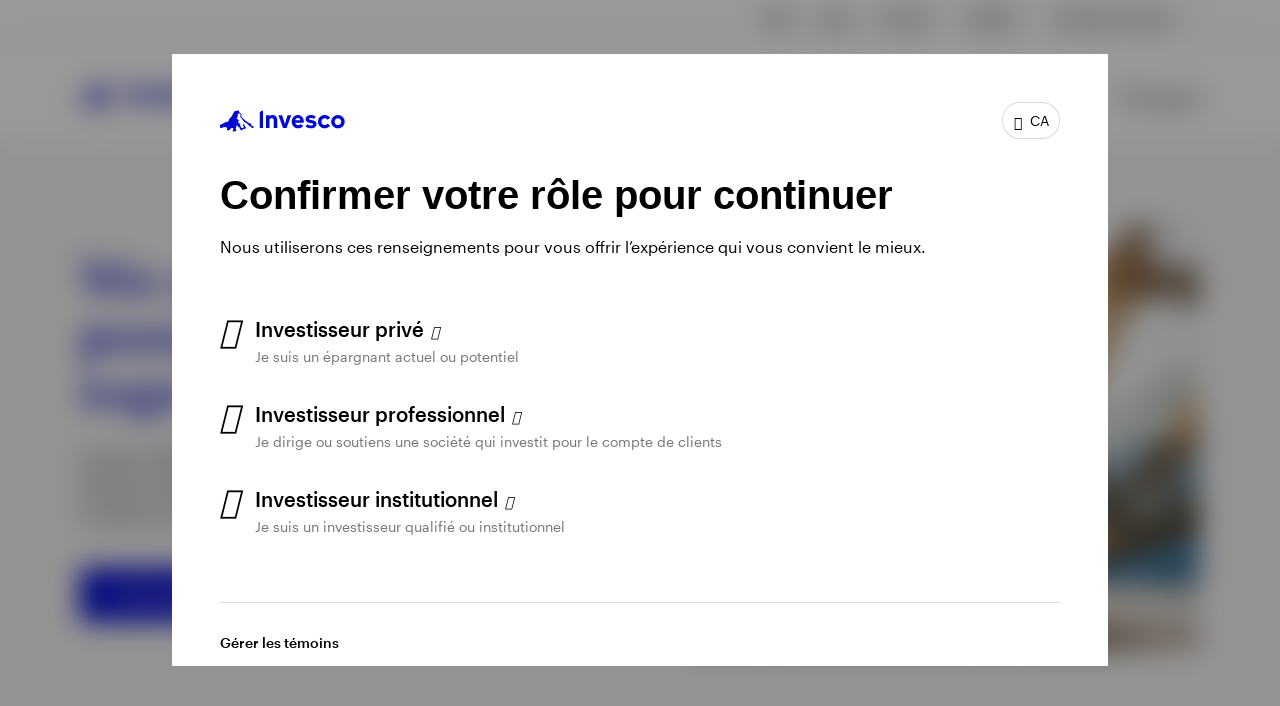

--- FILE ---
content_type: text/html;charset=utf-8
request_url: https://www.invesco.com/ca/fr/country-splash.html?src=%2Fca%2Ffr%2Fpoints-de-vue%2Fau-dessus-melee-meme-rengaine-nouveau-couplet.html
body_size: 35107
content:

<!DOCTYPE HTML>
<html xmlns:og="http://ogp.me/ns#" lang="fr">

<head><script>
;window.NREUM||(NREUM={});NREUM.init={session_replay:{enabled:true,block_selector:'',mask_text_selector:'*',sampling_rate:10.0,error_sampling_rate:100.0,mask_all_inputs:true,collect_fonts:true,inline_images:false,inline_stylesheet:true,mask_input_options:{}},distributed_tracing:{enabled:true},privacy:{cookies_enabled:true},ajax:{deny_list:["bam.nr-data.net"]}};

;NREUM.loader_config={accountID:"2534815",trustKey:"1322840",agentID:"1588977597",licenseKey:"4bf05804da",applicationID:"1588977597"};
;NREUM.info={beacon:"bam.nr-data.net",errorBeacon:"bam.nr-data.net",licenseKey:"4bf05804da",applicationID:"1588977597",sa:1};
;/*! For license information please see nr-loader-spa-1.263.0.min.js.LICENSE.txt */
(()=>{var e,t,r={2983:(e,t,r)=>{"use strict";r.d(t,{D0:()=>v,gD:()=>y,Vp:()=>s,oC:()=>x,fr:()=>_,jD:()=>P,hR:()=>A,xN:()=>b,x1:()=>c,aN:()=>T,V:()=>j});var n=r(384),i=r(7864);const o={beacon:n.NT.beacon,errorBeacon:n.NT.errorBeacon,licenseKey:void 0,applicationID:void 0,sa:void 0,queueTime:void 0,applicationTime:void 0,ttGuid:void 0,user:void 0,account:void 0,product:void 0,extra:void 0,jsAttributes:{},userAttributes:void 0,atts:void 0,transactionName:void 0,tNamePlain:void 0},a={};function s(e){if(!e)throw new Error("All info objects require an agent identifier!");if(!a[e])throw new Error("Info for ".concat(e," was never set"));return a[e]}function c(e,t){if(!e)throw new Error("All info objects require an agent identifier!");a[e]=(0,i.a)(t,o);const r=(0,n.nY)(e);r&&(r.info=a[e])}var u=r(993);const d=e=>{if(!e||"string"!=typeof e)return!1;try{document.createDocumentFragment().querySelector(e)}catch{return!1}return!0};var l=r(2614),f=r(944);const h="[data-nr-mask]",g=()=>{const e={mask_selector:"*",block_selector:"[data-nr-block]",mask_input_options:{color:!1,date:!1,"datetime-local":!1,email:!1,month:!1,number:!1,range:!1,search:!1,tel:!1,text:!1,time:!1,url:!1,week:!1,textarea:!1,select:!1,password:!0}};return{ajax:{deny_list:void 0,block_internal:!0,enabled:!0,harvestTimeSeconds:10,autoStart:!0},distributed_tracing:{enabled:void 0,exclude_newrelic_header:void 0,cors_use_newrelic_header:void 0,cors_use_tracecontext_headers:void 0,allowed_origins:void 0},feature_flags:[],harvest:{tooManyRequestsDelay:60},jserrors:{enabled:!0,harvestTimeSeconds:10,autoStart:!0},logging:{enabled:!0,harvestTimeSeconds:10,autoStart:!0,level:u.p_.INFO},metrics:{enabled:!0,autoStart:!0},obfuscate:void 0,page_action:{enabled:!0,harvestTimeSeconds:30,autoStart:!0},page_view_event:{enabled:!0,autoStart:!0},page_view_timing:{enabled:!0,harvestTimeSeconds:30,long_task:!1,autoStart:!0},privacy:{cookies_enabled:!0},proxy:{assets:void 0,beacon:void 0},session:{expiresMs:l.wk,inactiveMs:l.BB},session_replay:{autoStart:!0,enabled:!1,harvestTimeSeconds:60,preload:!1,sampling_rate:10,error_sampling_rate:100,collect_fonts:!1,inline_images:!1,inline_stylesheet:!0,fix_stylesheets:!0,mask_all_inputs:!0,get mask_text_selector(){return e.mask_selector},set mask_text_selector(t){d(t)?e.mask_selector="".concat(t,",").concat(h):""===t||null===t?e.mask_selector=h:(0,f.R)(5,t)},get block_class(){return"nr-block"},get ignore_class(){return"nr-ignore"},get mask_text_class(){return"nr-mask"},get block_selector(){return e.block_selector},set block_selector(t){d(t)?e.block_selector+=",".concat(t):""!==t&&(0,f.R)(6,t)},get mask_input_options(){return e.mask_input_options},set mask_input_options(t){t&&"object"==typeof t?e.mask_input_options={...t,password:!0}:(0,f.R)(7,t)}},session_trace:{enabled:!0,harvestTimeSeconds:10,autoStart:!0},soft_navigations:{enabled:!0,harvestTimeSeconds:10,autoStart:!0},spa:{enabled:!0,harvestTimeSeconds:10,autoStart:!0},ssl:void 0}},p={},m="All configuration objects require an agent identifier!";function v(e){if(!e)throw new Error(m);if(!p[e])throw new Error("Configuration for ".concat(e," was never set"));return p[e]}function b(e,t){if(!e)throw new Error(m);p[e]=(0,i.a)(t,g());const r=(0,n.nY)(e);r&&(r.init=p[e])}function y(e,t){if(!e)throw new Error(m);var r=v(e);if(r){for(var n=t.split("."),i=0;i<n.length-1;i++)if("object"!=typeof(r=r[n[i]]))return;r=r[n[n.length-1]]}return r}const w={accountID:void 0,trustKey:void 0,agentID:void 0,licenseKey:void 0,applicationID:void 0,xpid:void 0},R={};function x(e){if(!e)throw new Error("All loader-config objects require an agent identifier!");if(!R[e])throw new Error("LoaderConfig for ".concat(e," was never set"));return R[e]}function T(e,t){if(!e)throw new Error("All loader-config objects require an agent identifier!");R[e]=(0,i.a)(t,w);const r=(0,n.nY)(e);r&&(r.loader_config=R[e])}const A=(0,n.dV)().o;var E=r(6154),N=r(9324);const S={buildEnv:N.F3,distMethod:N.Xs,version:N.xv,originTime:E.WN},O={customTransaction:void 0,disabled:!1,isolatedBacklog:!1,loaderType:void 0,maxBytes:3e4,onerror:void 0,origin:""+E.gm.location,ptid:void 0,releaseIds:{},appMetadata:{},session:void 0,denyList:void 0,harvestCount:0,timeKeeper:void 0},I={};function _(e){if(!e)throw new Error("All runtime objects require an agent identifier!");if(!I[e])throw new Error("Runtime for ".concat(e," was never set"));return I[e]}function j(e,t){if(!e)throw new Error("All runtime objects require an agent identifier!");I[e]={...(0,i.a)(t,O),...S};const r=(0,n.nY)(e);r&&(r.runtime=I[e])}function P(e){return function(e){try{const t=s(e);return!!t.licenseKey&&!!t.errorBeacon&&!!t.applicationID}catch(e){return!1}}(e)}},7864:(e,t,r)=>{"use strict";r.d(t,{a:()=>i});var n=r(944);function i(e,t){try{if(!e||"object"!=typeof e)return(0,n.R)(3);if(!t||"object"!=typeof t)return(0,n.R)(4);const r=Object.create(Object.getPrototypeOf(t),Object.getOwnPropertyDescriptors(t)),o=0===Object.keys(r).length?e:r;for(let a in o)if(void 0!==e[a])try{if(null===e[a]){r[a]=null;continue}Array.isArray(e[a])&&Array.isArray(t[a])?r[a]=Array.from(new Set([...e[a],...t[a]])):"object"==typeof e[a]&&"object"==typeof t[a]?r[a]=i(e[a],t[a]):r[a]=e[a]}catch(e){(0,n.R)(1,e)}return r}catch(e){(0,n.R)(2,e)}}},9324:(e,t,r)=>{"use strict";r.d(t,{F3:()=>i,Xs:()=>o,Yq:()=>a,xv:()=>n});const n="1.263.0",i="PROD",o="CDN",a="2.0.0-alpha.12"},6154:(e,t,r)=>{"use strict";r.d(t,{A4:()=>s,OF:()=>d,RI:()=>i,Vr:()=>g,WN:()=>p,bv:()=>o,gm:()=>a,lR:()=>f,lT:()=>h,m:()=>u,mw:()=>c,sb:()=>l});var n=r(1863);const i="undefined"!=typeof window&&!!window.document,o="undefined"!=typeof WorkerGlobalScope&&("undefined"!=typeof self&&self instanceof WorkerGlobalScope&&self.navigator instanceof WorkerNavigator||"undefined"!=typeof globalThis&&globalThis instanceof WorkerGlobalScope&&globalThis.navigator instanceof WorkerNavigator),a=i?window:"undefined"!=typeof WorkerGlobalScope&&("undefined"!=typeof self&&self instanceof WorkerGlobalScope&&self||"undefined"!=typeof globalThis&&globalThis instanceof WorkerGlobalScope&&globalThis),s="complete"===a?.document?.readyState,c=Boolean("hidden"===a?.document?.visibilityState),u=""+a?.location,d=/iPad|iPhone|iPod/.test(a.navigator?.userAgent),l=d&&"undefined"==typeof SharedWorker,f=(()=>{const e=a.navigator?.userAgent?.match(/Firefox[/\s](\d+\.\d+)/);return Array.isArray(e)&&e.length>=2?+e[1]:0})(),h=Boolean(i&&window.document.documentMode),g=!!a.navigator?.sendBeacon,p=Date.now()-(0,n.t)()},4777:(e,t,r)=>{"use strict";r.d(t,{J:()=>o});var n=r(944);const i={agentIdentifier:"",ee:void 0};class o{constructor(e){try{if("object"!=typeof e)return(0,n.R)(8);this.sharedContext={},Object.assign(this.sharedContext,i),Object.entries(e).forEach((e=>{let[t,r]=e;Object.keys(i).includes(t)&&(this.sharedContext[t]=r)}))}catch(e){(0,n.R)(9,e)}}}},7295:(e,t,r)=>{"use strict";r.d(t,{Xv:()=>a,gX:()=>i,iW:()=>o});var n=[];function i(e){if(!e||o(e))return!1;if(0===n.length)return!0;for(var t=0;t<n.length;t++){var r=n[t];if("*"===r.hostname)return!1;if(s(r.hostname,e.hostname)&&c(r.pathname,e.pathname))return!1}return!0}function o(e){return void 0===e.hostname}function a(e){if(n=[],e&&e.length)for(var t=0;t<e.length;t++){let r=e[t];if(!r)continue;0===r.indexOf("http://")?r=r.substring(7):0===r.indexOf("https://")&&(r=r.substring(8));const i=r.indexOf("/");let o,a;i>0?(o=r.substring(0,i),a=r.substring(i)):(o=r,a="");let[s]=o.split(":");n.push({hostname:s,pathname:a})}}function s(e,t){return!(e.length>t.length)&&t.indexOf(e)===t.length-e.length}function c(e,t){return 0===e.indexOf("/")&&(e=e.substring(1)),0===t.indexOf("/")&&(t=t.substring(1)),""===e||e===t}},1687:(e,t,r)=>{"use strict";r.d(t,{Ak:()=>c,Ze:()=>l,x3:()=>u});var n=r(7836),i=r(1478),o=r(3606),a=r(860);const s={};function c(e,t){const r={staged:!1,priority:a.P[t]||0};d(e),s[e].get(t)||s[e].set(t,r)}function u(e,t){e&&s[e]&&(s[e].get(t)&&s[e].delete(t),h(e,t,!1),s[e].size&&f(e))}function d(e){if(!e)throw new Error("agentIdentifier required");s[e]||(s[e]=new Map)}function l(){let e=arguments.length>0&&void 0!==arguments[0]?arguments[0]:"",t=arguments.length>1&&void 0!==arguments[1]?arguments[1]:"feature",r=arguments.length>2&&void 0!==arguments[2]&&arguments[2];if(d(e),!e||!s[e].get(t)||r)return h(e,t);s[e].get(t).staged=!0,f(e)}function f(e){const t=Array.from(s[e]);t.every((e=>{let[t,r]=e;return r.staged}))&&(t.sort(((e,t)=>e[1].priority-t[1].priority)),t.forEach((t=>{let[r]=t;s[e].delete(r),h(e,r)})))}function h(e,t){let r=!(arguments.length>2&&void 0!==arguments[2])||arguments[2];const a=e?n.ee.get(e):n.ee,s=o.i.handlers;if(!a.aborted&&a.backlog&&s){if(r){const e=a.backlog[t],r=s[t];if(r){for(let t=0;e&&t<e.length;++t)g(e[t],r);(0,i.$)(r,(function(e,t){(0,i.$)(t,(function(t,r){r[0].on(e,r[1])}))}))}}a.isolatedBacklog||delete s[t],a.backlog[t]=null,a.emit("drain-"+t,[])}}function g(e,t){var r=e[1];(0,i.$)(t[r],(function(t,r){var n=e[0];if(r[0]===n){var i=r[1],o=e[3],a=e[2];i.apply(o,a)}}))}},7836:(e,t,r)=>{"use strict";r.d(t,{P:()=>c,ee:()=>u});var n=r(384),i=r(8990),o=r(2983),a=r(2646),s=r(5607);const c="nr@context:".concat(s.W),u=function e(t,r){var n={},s={},d={},l=!1;try{l=16===r.length&&(0,o.fr)(r).isolatedBacklog}catch(e){}var f={on:g,addEventListener:g,removeEventListener:function(e,t){var r=n[e];if(!r)return;for(var i=0;i<r.length;i++)r[i]===t&&r.splice(i,1)},emit:function(e,r,n,i,o){!1!==o&&(o=!0);if(u.aborted&&!i)return;t&&o&&t.emit(e,r,n);for(var a=h(n),c=p(e),d=c.length,l=0;l<d;l++)c[l].apply(a,r);var g=v()[s[e]];g&&g.push([f,e,r,a]);return a},get:m,listeners:p,context:h,buffer:function(e,t){const r=v();if(t=t||"feature",f.aborted)return;Object.entries(e||{}).forEach((e=>{let[n,i]=e;s[i]=t,t in r||(r[t]=[])}))},abort:function(){f._aborted=!0,Object.keys(f.backlog).forEach((e=>{delete f.backlog[e]}))},isBuffering:function(e){return!!v()[s[e]]},debugId:r,backlog:l?{}:t&&"object"==typeof t.backlog?t.backlog:{},isolatedBacklog:l};return Object.defineProperty(f,"aborted",{get:()=>{let e=f._aborted||!1;return e||(t&&(e=t.aborted),e)}}),f;function h(e){return e&&e instanceof a.y?e:e?(0,i.I)(e,c,(()=>new a.y(c))):new a.y(c)}function g(e,t){n[e]=p(e).concat(t)}function p(e){return n[e]||[]}function m(t){return d[t]=d[t]||e(f,t)}function v(){return f.backlog}}(void 0,"globalEE"),d=(0,n.Zm)();d.ee||(d.ee=u)},2646:(e,t,r)=>{"use strict";r.d(t,{y:()=>n});class n{constructor(e){this.contextId=e}}},9908:(e,t,r)=>{"use strict";r.d(t,{d:()=>n,p:()=>i});var n=r(7836).ee.get("handle");function i(e,t,r,i,o){o?(o.buffer([e],i),o.emit(e,t,r)):(n.buffer([e],i),n.emit(e,t,r))}},3606:(e,t,r)=>{"use strict";r.d(t,{i:()=>o});var n=r(9908);o.on=a;var i=o.handlers={};function o(e,t,r,o){a(o||n.d,i,e,t,r)}function a(e,t,r,i,o){o||(o="feature"),e||(e=n.d);var a=t[o]=t[o]||{};(a[r]=a[r]||[]).push([e,i])}},3878:(e,t,r)=>{"use strict";r.d(t,{DD:()=>c,jT:()=>a,sp:()=>s});var n=r(6154);let i=!1,o=!1;try{const e={get passive(){return i=!0,!1},get signal(){return o=!0,!1}};n.gm.addEventListener("test",null,e),n.gm.removeEventListener("test",null,e)}catch(e){}function a(e,t){return i||o?{capture:!!e,passive:i,signal:t}:!!e}function s(e,t){let r=arguments.length>2&&void 0!==arguments[2]&&arguments[2],n=arguments.length>3?arguments[3]:void 0;window.addEventListener(e,t,a(r,n))}function c(e,t){let r=arguments.length>2&&void 0!==arguments[2]&&arguments[2],n=arguments.length>3?arguments[3]:void 0;document.addEventListener(e,t,a(r,n))}},5607:(e,t,r)=>{"use strict";r.d(t,{W:()=>n});const n=(0,r(9566).bz)()},9566:(e,t,r)=>{"use strict";r.d(t,{LA:()=>s,ZF:()=>c,bz:()=>a,el:()=>u});var n=r(6154);const i="xxxxxxxx-xxxx-4xxx-yxxx-xxxxxxxxxxxx";function o(e,t){return e?15&e[t]:16*Math.random()|0}function a(){const e=n.gm?.crypto||n.gm?.msCrypto;let t,r=0;return e&&e.getRandomValues&&(t=e.getRandomValues(new Uint8Array(30))),i.split("").map((e=>"x"===e?o(t,r++).toString(16):"y"===e?(3&o()|8).toString(16):e)).join("")}function s(e){const t=n.gm?.crypto||n.gm?.msCrypto;let r,i=0;t&&t.getRandomValues&&(r=t.getRandomValues(new Uint8Array(e)));const a=[];for(var s=0;s<e;s++)a.push(o(r,i++).toString(16));return a.join("")}function c(){return s(16)}function u(){return s(32)}},2614:(e,t,r)=>{"use strict";r.d(t,{BB:()=>a,H3:()=>n,g:()=>u,iL:()=>c,tS:()=>s,uh:()=>i,wk:()=>o});const n="NRBA",i="SESSION",o=144e5,a=18e5,s={STARTED:"session-started",PAUSE:"session-pause",RESET:"session-reset",RESUME:"session-resume",UPDATE:"session-update"},c={SAME_TAB:"same-tab",CROSS_TAB:"cross-tab"},u={OFF:0,FULL:1,ERROR:2}},1863:(e,t,r)=>{"use strict";function n(){return Math.floor(performance.now())}r.d(t,{t:()=>n})},7485:(e,t,r)=>{"use strict";r.d(t,{D:()=>i});var n=r(6154);function i(e){if(0===(e||"").indexOf("data:"))return{protocol:"data"};try{const t=new URL(e,location.href),r={port:t.port,hostname:t.hostname,pathname:t.pathname,search:t.search,protocol:t.protocol.slice(0,t.protocol.indexOf(":")),sameOrigin:t.protocol===n.gm?.location?.protocol&&t.host===n.gm?.location?.host};return r.port&&""!==r.port||("http:"===t.protocol&&(r.port="80"),"https:"===t.protocol&&(r.port="443")),r.pathname&&""!==r.pathname?r.pathname.startsWith("/")||(r.pathname="/".concat(r.pathname)):r.pathname="/",r}catch(e){return{}}}},944:(e,t,r)=>{"use strict";function n(e,t){"function"==typeof console.debug&&console.debug("New Relic Warning: https://github.com/newrelic/newrelic-browser-agent/blob/main/docs/warning-codes.md#".concat(e),t)}r.d(t,{R:()=>n})},5284:(e,t,r)=>{"use strict";r.d(t,{t:()=>c,B:()=>s});var n=r(7836),i=r(6154);const o="newrelic";const a=new Set,s={};function c(e,t){const r=n.ee.get(t);s[t]??={},e&&"object"==typeof e&&(a.has(t)||(r.emit("rumresp",[e]),s[t]=e,a.add(t),function(){let e=arguments.length>0&&void 0!==arguments[0]?arguments[0]:{};try{i.gm.dispatchEvent(new CustomEvent(o,{detail:e}))}catch(e){}}({loaded:!0})))}},8990:(e,t,r)=>{"use strict";r.d(t,{I:()=>i});var n=Object.prototype.hasOwnProperty;function i(e,t,r){if(n.call(e,t))return e[t];var i=r();if(Object.defineProperty&&Object.keys)try{return Object.defineProperty(e,t,{value:i,writable:!0,enumerable:!1}),i}catch(e){}return e[t]=i,i}},6389:(e,t,r)=>{"use strict";function n(e){var t=this;let r=arguments.length>1&&void 0!==arguments[1]?arguments[1]:500,n=arguments.length>2&&void 0!==arguments[2]?arguments[2]:{};const i=n?.leading||!1;let o;return function(){for(var n=arguments.length,a=new Array(n),s=0;s<n;s++)a[s]=arguments[s];i&&void 0===o&&(e.apply(t,a),o=setTimeout((()=>{o=clearTimeout(o)}),r)),i||(clearTimeout(o),o=setTimeout((()=>{e.apply(t,a)}),r))}}function i(e){var t=this;let r=!1;return function(){if(!r){r=!0;for(var n=arguments.length,i=new Array(n),o=0;o<n;o++)i[o]=arguments[o];e.apply(t,i)}}}r.d(t,{J:()=>i,s:()=>n})},1478:(e,t,r)=>{"use strict";r.d(t,{$:()=>n});const n=(e,t)=>Object.entries(e||{}).map((e=>{let[r,n]=e;return t(r,n)}))},3304:(e,t,r)=>{"use strict";r.d(t,{A:()=>o});var n=r(7836);const i=()=>{const e=new WeakSet;return(t,r)=>{if("object"==typeof r&&null!==r){if(e.has(r))return;e.add(r)}return r}};function o(e){try{return JSON.stringify(e,i())}catch(e){try{n.ee.emit("internal-error",[e])}catch(e){}}}},5289:(e,t,r)=>{"use strict";r.d(t,{GG:()=>o,sB:()=>a});var n=r(3878);function i(){return"undefined"==typeof document||"complete"===document.readyState}function o(e,t){if(i())return e();(0,n.sp)("load",e,t)}function a(e){if(i())return e();(0,n.DD)("DOMContentLoaded",e)}},384:(e,t,r)=>{"use strict";r.d(t,{NT:()=>o,US:()=>d,Zm:()=>a,bQ:()=>c,dV:()=>s,nY:()=>u,pV:()=>l});var n=r(6154),i=r(1863);const o={beacon:"bam.nr-data.net",errorBeacon:"bam.nr-data.net"};function a(){return n.gm.NREUM||(n.gm.NREUM={}),void 0===n.gm.newrelic&&(n.gm.newrelic=n.gm.NREUM),n.gm.NREUM}function s(){let e=a();return e.o||(e.o={ST:n.gm.setTimeout,SI:n.gm.setImmediate,CT:n.gm.clearTimeout,XHR:n.gm.XMLHttpRequest,REQ:n.gm.Request,EV:n.gm.Event,PR:n.gm.Promise,MO:n.gm.MutationObserver,FETCH:n.gm.fetch}),e}function c(e,t){let r=a();r.initializedAgents??={},t.initializedAt={ms:(0,i.t)(),date:new Date},r.initializedAgents[e]=t}function u(e){let t=a();return t.initializedAgents?.[e]}function d(e,t){a()[e]=t}function l(){return function(){let e=a();const t=e.info||{};e.info={beacon:o.beacon,errorBeacon:o.errorBeacon,...t}}(),function(){let e=a();const t=e.init||{};e.init={...t}}(),s(),function(){let e=a();const t=e.loader_config||{};e.loader_config={...t}}(),a()}},2843:(e,t,r)=>{"use strict";r.d(t,{u:()=>i});var n=r(3878);function i(e){let t=arguments.length>1&&void 0!==arguments[1]&&arguments[1],r=arguments.length>2?arguments[2]:void 0,i=arguments.length>3?arguments[3]:void 0;(0,n.DD)("visibilitychange",(function(){if(t)return void("hidden"===document.visibilityState&&e());e(document.visibilityState)}),r,i)}},8941:(e,t,r)=>{"use strict";r.d(t,{um:()=>f,NZ:()=>R,vC:()=>A,Ri:()=>O,Ak:()=>_,o8:()=>P,MO:()=>U,bX:()=>F});var n=r(7836),i=r(3434),o=r(8990),a=r(6154);const s={},c=a.gm.XMLHttpRequest,u="addEventListener",d="removeEventListener",l="nr@wrapped:".concat(n.P);function f(e){var t=function(e){return(e||n.ee).get("events")}(e);if(s[t.debugId]++)return t;s[t.debugId]=1;var r=(0,i.YM)(t,!0);function f(e){r.inPlace(e,[u,d],"-",g)}function g(e,t){return e[1]}return"getPrototypeOf"in Object&&(a.RI&&h(document,f),h(a.gm,f),h(c.prototype,f)),t.on(u+"-start",(function(e,t){var n=e[1];if(null!==n&&("function"==typeof n||"object"==typeof n)){var i=(0,o.I)(n,l,(function(){var e={object:function(){if("function"!=typeof n.handleEvent)return;return n.handleEvent.apply(n,arguments)},function:n}[typeof n];return e?r(e,"fn-",null,e.name||"anonymous"):n}));this.wrapped=e[1]=i}})),t.on(d+"-start",(function(e){e[1]=this.wrapped||e[1]})),t}function h(e,t){let r=e;for(;"object"==typeof r&&!Object.prototype.hasOwnProperty.call(r,u);)r=Object.getPrototypeOf(r);for(var n=arguments.length,i=new Array(n>2?n-2:0),o=2;o<n;o++)i[o-2]=arguments[o];r&&t(r,...i)}var g="fetch-",p=g+"body-",m=["arrayBuffer","blob","json","text","formData"],v=a.gm.Request,b=a.gm.Response,y="prototype";const w={};function R(e){const t=function(e){return(e||n.ee).get("fetch")}(e);if(!(v&&b&&a.gm.fetch))return t;if(w[t.debugId]++)return t;function r(e,r,i){var o=e[r];"function"==typeof o&&(e[r]=function(){var e,r=[...arguments],a={};t.emit(i+"before-start",[r],a),a[n.P]&&a[n.P].dt&&(e=a[n.P].dt);var s=o.apply(this,r);return t.emit(i+"start",[r,e],s),s.then((function(e){return t.emit(i+"end",[null,e],s),e}),(function(e){throw t.emit(i+"end",[e],s),e}))})}return w[t.debugId]=1,m.forEach((e=>{r(v[y],e,p),r(b[y],e,p)})),r(a.gm,"fetch",g),t.on(g+"end",(function(e,r){var n=this;if(r){var i=r.headers.get("content-length");null!==i&&(n.rxSize=i),t.emit(g+"done",[null,r],n)}else t.emit(g+"done",[e],n)})),t}const x={},T=["pushState","replaceState"];function A(e){const t=function(e){return(e||n.ee).get("history")}(e);return!a.RI||x[t.debugId]++||(x[t.debugId]=1,(0,i.YM)(t).inPlace(window.history,T,"-")),t}var E=r(3878);const N={},S=["appendChild","insertBefore","replaceChild"];function O(e){const t=function(e){return(e||n.ee).get("jsonp")}(e);if(!a.RI||N[t.debugId])return t;N[t.debugId]=!0;var r=(0,i.YM)(t),o=/[?&](?:callback|cb)=([^&#]+)/,s=/(.*)\.([^.]+)/,c=/^(\w+)(\.|$)(.*)$/;function u(e,t){if(!e)return t;const r=e.match(c),n=r[1];return u(r[3],t[n])}return r.inPlace(Node.prototype,S,"dom-"),t.on("dom-start",(function(e){!function(e){if(!e||"string"!=typeof e.nodeName||"script"!==e.nodeName.toLowerCase())return;if("function"!=typeof e.addEventListener)return;var n=(i=e.src,a=i.match(o),a?a[1]:null);var i,a;if(!n)return;var c=function(e){var t=e.match(s);if(t&&t.length>=3)return{key:t[2],parent:u(t[1],window)};return{key:e,parent:window}}(n);if("function"!=typeof c.parent[c.key])return;var d={};function l(){t.emit("jsonp-end",[],d),e.removeEventListener("load",l,(0,E.jT)(!1)),e.removeEventListener("error",f,(0,E.jT)(!1))}function f(){t.emit("jsonp-error",[],d),t.emit("jsonp-end",[],d),e.removeEventListener("load",l,(0,E.jT)(!1)),e.removeEventListener("error",f,(0,E.jT)(!1))}r.inPlace(c.parent,[c.key],"cb-",d),e.addEventListener("load",l,(0,E.jT)(!1)),e.addEventListener("error",f,(0,E.jT)(!1)),t.emit("new-jsonp",[e.src],d)}(e[0])})),t}const I={};function _(e){const t=function(e){return(e||n.ee).get("mutation")}(e);if(!a.RI||I[t.debugId])return t;I[t.debugId]=!0;var r=(0,i.YM)(t),o=a.gm.MutationObserver;return o&&(window.MutationObserver=function(e){return this instanceof o?new o(r(e,"fn-")):o.apply(this,arguments)},MutationObserver.prototype=o.prototype),t}const j={};function P(e){const t=function(e){return(e||n.ee).get("promise")}(e);if(j[t.debugId])return t;j[t.debugId]=!0;var r=t.context,o=(0,i.YM)(t),s=a.gm.Promise;return s&&function(){function e(r){var n=t.context(),i=o(r,"executor-",n,null,!1);const a=Reflect.construct(s,[i],e);return t.context(a).getCtx=function(){return n},a}a.gm.Promise=e,Object.defineProperty(e,"name",{value:"Promise"}),e.toString=function(){return s.toString()},Object.setPrototypeOf(e,s),["all","race"].forEach((function(r){const n=s[r];e[r]=function(e){let i=!1;[...e||[]].forEach((e=>{this.resolve(e).then(a("all"===r),a(!1))}));const o=n.apply(this,arguments);return o;function a(e){return function(){t.emit("propagate",[null,!i],o,!1,!1),i=i||!e}}}})),["resolve","reject"].forEach((function(r){const n=s[r];e[r]=function(e){const r=n.apply(this,arguments);return e!==r&&t.emit("propagate",[e,!0],r,!1,!1),r}})),e.prototype=s.prototype;const n=s.prototype.then;s.prototype.then=function(){var e=this,i=r(e);i.promise=e;for(var a=arguments.length,s=new Array(a),c=0;c<a;c++)s[c]=arguments[c];s[0]=o(s[0],"cb-",i,null,!1),s[1]=o(s[1],"cb-",i,null,!1);const u=n.apply(this,s);return i.nextPromise=u,t.emit("propagate",[e,!0],u,!1,!1),u},s.prototype.then[i.Jt]=n,t.on("executor-start",(function(e){e[0]=o(e[0],"resolve-",this,null,!1),e[1]=o(e[1],"resolve-",this,null,!1)})),t.on("executor-err",(function(e,t,r){e[1](r)})),t.on("cb-end",(function(e,r,n){t.emit("propagate",[n,!0],this.nextPromise,!1,!1)})),t.on("propagate",(function(e,r,n){this.getCtx&&!r||(this.getCtx=function(){if(e instanceof Promise)var r=t.context(e);return r&&r.getCtx?r.getCtx():this})}))}(),t}const C={},k="setTimeout",L="setInterval",D="clearTimeout",H="-start",M="-",K=[k,"setImmediate",L,D,"clearImmediate"];function U(e){const t=function(e){return(e||n.ee).get("timer")}(e);if(C[t.debugId]++)return t;C[t.debugId]=1;var r=(0,i.YM)(t);return r.inPlace(a.gm,K.slice(0,2),k+M),r.inPlace(a.gm,K.slice(2,3),L+M),r.inPlace(a.gm,K.slice(3),D+M),t.on(L+H,(function(e,t,n){e[0]=r(e[0],"fn-",null,n)})),t.on(k+H,(function(e,t,n){this.method=n,this.timerDuration=isNaN(e[1])?0:+e[1],e[0]=r(e[0],"fn-",this,n)})),t}var B=r(944);const G={},V=["open","send"];function F(e){var t=e||n.ee;const r=function(e){return(e||n.ee).get("xhr")}(t);if(G[r.debugId]++)return r;G[r.debugId]=1,f(t);var o=(0,i.YM)(r),s=a.gm.XMLHttpRequest,c=a.gm.MutationObserver,u=a.gm.Promise,d=a.gm.setInterval,l="readystatechange",h=["onload","onerror","onabort","onloadstart","onloadend","onprogress","ontimeout"],g=[],p=a.gm.XMLHttpRequest=function(e){const t=new s(e),n=r.context(t);try{r.emit("new-xhr",[t],n),t.addEventListener(l,(i=n,function(){var e=this;e.readyState>3&&!i.resolved&&(i.resolved=!0,r.emit("xhr-resolved",[],e)),o.inPlace(e,h,"fn-",R)}),(0,E.jT)(!1))}catch(e){(0,B.R)(15,e);try{r.emit("internal-error",[e])}catch(e){}}var i;return t};function m(e,t){o.inPlace(t,["onreadystatechange"],"fn-",R)}if(function(e,t){for(var r in e)t[r]=e[r]}(s,p),p.prototype=s.prototype,o.inPlace(p.prototype,V,"-xhr-",R),r.on("send-xhr-start",(function(e,t){m(e,t),function(e){g.push(e),c&&(v?v.then(w):d?d(w):(b=-b,y.data=b))}(t)})),r.on("open-xhr-start",m),c){var v=u&&u.resolve();if(!d&&!u){var b=1,y=document.createTextNode(b);new c(w).observe(y,{characterData:!0})}}else t.on("fn-end",(function(e){e[0]&&e[0].type===l||w()}));function w(){for(var e=0;e<g.length;e++)m(0,g[e]);g.length&&(g=[])}function R(e,t){return t}return r}},3434:(e,t,r)=>{"use strict";r.d(t,{Jt:()=>o,YM:()=>c});var n=r(7836),i=r(5607);const o="nr@original:".concat(i.W);var a=Object.prototype.hasOwnProperty,s=!1;function c(e,t){return e||(e=n.ee),r.inPlace=function(e,t,n,i,o){n||(n="");const a="-"===n.charAt(0);for(let s=0;s<t.length;s++){const c=t[s],u=e[c];d(u)||(e[c]=r(u,a?c+n:n,i,c,o))}},r.flag=o,r;function r(t,r,n,s,c){return d(t)?t:(r||(r=""),nrWrapper[o]=t,function(e,t,r){if(Object.defineProperty&&Object.keys)try{return Object.keys(e).forEach((function(r){Object.defineProperty(t,r,{get:function(){return e[r]},set:function(t){return e[r]=t,t}})})),t}catch(e){u([e],r)}for(var n in e)a.call(e,n)&&(t[n]=e[n])}(t,nrWrapper,e),nrWrapper);function nrWrapper(){var o,a,d,l;try{a=this,o=[...arguments],d="function"==typeof n?n(o,a):n||{}}catch(t){u([t,"",[o,a,s],d],e)}i(r+"start",[o,a,s],d,c);try{return l=t.apply(a,o)}catch(e){throw i(r+"err",[o,a,e],d,c),e}finally{i(r+"end",[o,a,l],d,c)}}}function i(r,n,i,o){if(!s||t){var a=s;s=!0;try{e.emit(r,n,i,t,o)}catch(t){u([t,r,n,i],e)}s=a}}}function u(e,t){t||(t=n.ee);try{t.emit("internal-error",e)}catch(e){}}function d(e){return!(e&&"function"==typeof e&&e.apply&&!e[o])}},9300:(e,t,r)=>{"use strict";r.d(t,{T:()=>n});const n=r(860).K.ajax},6774:(e,t,r)=>{"use strict";r.d(t,{T:()=>n});const n=r(860).K.jserrors},993:(e,t,r)=>{"use strict";r.d(t,{ET:()=>o,It:()=>s,TZ:()=>a,p_:()=>i});var n=r(860);const i={ERROR:"ERROR",WARN:"WARN",INFO:"INFO",DEBUG:"DEBUG",TRACE:"TRACE"},o="log",a=n.K.logging,s=1e6},3785:(e,t,r)=>{"use strict";r.d(t,{R:()=>c,b:()=>u});var n=r(9908),i=r(1863),o=r(860),a=r(3969),s=r(993);function c(e,t){let r=arguments.length>2&&void 0!==arguments[2]?arguments[2]:{},c=arguments.length>3&&void 0!==arguments[3]?arguments[3]:s.p_.INFO;(0,n.p)(a.xV,["API/logging/".concat(c.toLowerCase(),"/called")],void 0,o.K.metrics,e),(0,n.p)(s.ET,[(0,i.t)(),t,r,c],void 0,o.K.logging,e)}function u(e){return"string"==typeof e&&Object.values(s.p_).some((t=>t===e))}},3969:(e,t,r)=>{"use strict";r.d(t,{TZ:()=>n,XG:()=>s,rs:()=>i,xV:()=>a,z_:()=>o});const n=r(860).K.metrics,i="sm",o="cm",a="storeSupportabilityMetrics",s="storeEventMetrics"},8166:(e,t,r)=>{"use strict";r.d(t,{T:()=>n});const n=r(860).K.pageAction},6630:(e,t,r)=>{"use strict";r.d(t,{T:()=>n});const n=r(860).K.pageViewEvent},782:(e,t,r)=>{"use strict";r.d(t,{T:()=>n});const n=r(860).K.pageViewTiming},6344:(e,t,r)=>{"use strict";r.d(t,{BB:()=>f,G4:()=>o,It:()=>c,No:()=>u,Qb:()=>h,TZ:()=>i,Ug:()=>a,_s:()=>s,bc:()=>l,yP:()=>d});var n=r(2614);const i=r(860).K.sessionReplay,o={RECORD:"recordReplay",PAUSE:"pauseReplay",REPLAY_RUNNING:"replayRunning",ERROR_DURING_REPLAY:"errorDuringReplay"},a=.12,s={DomContentLoaded:0,Load:1,FullSnapshot:2,IncrementalSnapshot:3,Meta:4,Custom:5},c=1e6,u=64e3,d={[n.g.ERROR]:15e3,[n.g.FULL]:3e5,[n.g.OFF]:0},l={RESET:{message:"Session was reset",sm:"Reset"},IMPORT:{message:"Recorder failed to import",sm:"Import"},TOO_MANY:{message:"429: Too Many Requests",sm:"Too-Many"},TOO_BIG:{message:"Payload was too large",sm:"Too-Big"},CROSS_TAB:{message:"Session Entity was set to OFF on another tab",sm:"Cross-Tab"},ENTITLEMENTS:{message:"Session Replay is not allowed and will not be started",sm:"Entitlement"}},f=5e3,h={API:"api"}},5270:(e,t,r)=>{"use strict";r.d(t,{Aw:()=>s,CT:()=>c,SR:()=>a});var n=r(2983),i=r(7767),o=r(6154);function a(e){return!!n.hR.MO&&(0,i.V)(e)&&!0===(0,n.gD)(e,"session_trace.enabled")}function s(e){return!0===(0,n.gD)(e,"session_replay.preload")&&a(e)}function c(e,t){const r=t.correctAbsoluteTimestamp(e);return{originalTimestamp:e,correctedTimestamp:r,timestampDiff:e-r,originTime:o.WN,correctedOriginTime:t.correctedOriginTime,originTimeDiff:Math.floor(o.WN-t.correctedOriginTime)}}},3738:(e,t,r)=>{"use strict";r.d(t,{He:()=>i,Kp:()=>s,Lc:()=>u,Rz:()=>d,TZ:()=>n,bD:()=>o,d3:()=>a,jx:()=>l,uP:()=>c});const n=r(860).K.sessionTrace,i="bstResource",o="resource",a="-start",s="-end",c="fn"+a,u="fn"+s,d="pushState",l=1e3},3962:(e,t,r)=>{"use strict";r.d(t,{AM:()=>o,O2:()=>s,Qu:()=>c,TZ:()=>a,ih:()=>u,tC:()=>i});var n=r(860);const i=["click","keydown","submit"],o="api",a=n.K.softNav,s={INITIAL_PAGE_LOAD:"",ROUTE_CHANGE:1,UNSPECIFIED:2},c={INTERACTION:1,AJAX:2,CUSTOM_END:3,CUSTOM_TRACER:4},u={IP:"in progress",FIN:"finished",CAN:"cancelled"}},7378:(e,t,r)=>{"use strict";r.d(t,{$p:()=>x,BR:()=>b,Kp:()=>R,L3:()=>y,Lc:()=>c,NC:()=>o,SG:()=>d,TZ:()=>i,U6:()=>g,UT:()=>m,d3:()=>w,dT:()=>f,e5:()=>A,gx:()=>v,l9:()=>l,oW:()=>h,op:()=>p,rw:()=>u,tH:()=>E,uP:()=>s,wW:()=>T,xq:()=>a});var n=r(2983);const i=r(860).K.spa,o=["click","submit","keypress","keydown","keyup","change"],a=999,s="fn-start",c="fn-end",u="cb-start",d="api-ixn-",l="remaining",f="interaction",h="spaNode",g="jsonpNode",p="fetch-start",m="fetch-done",v="fetch-body-",b="jsonp-end",y=n.hR.ST,w="-start",R="-end",x="-body",T="cb"+R,A="jsTime",E="fetch"},4234:(e,t,r)=>{"use strict";r.d(t,{W:()=>i});var n=r(7836);class i{constructor(e,t,r){this.agentIdentifier=e,this.aggregator=t,this.ee=n.ee.get(e),this.featureName=r,this.blocked=!1}}},7767:(e,t,r)=>{"use strict";r.d(t,{V:()=>o});var n=r(2983),i=r(6154);const o=e=>i.RI&&!0===(0,n.gD)(e,"privacy.cookies_enabled")},425:(e,t,r)=>{"use strict";r.d(t,{j:()=>O});var n=r(860),i=r(2983),o=r(9908),a=r(7836),s=r(1687),c=r(5289),u=r(6154),d=r(944),l=r(3969),f=r(384),h=r(6344);const g=["setErrorHandler","finished","addToTrace","addRelease","addPageAction","setCurrentRouteName","setPageViewName","setCustomAttribute","interaction","noticeError","setUserId","setApplicationVersion","start",h.G4.RECORD,h.G4.PAUSE,"log","wrapLogger"],p=["setErrorHandler","finished","addToTrace","addRelease"];var m=r(1863),v=r(2614),b=r(993),y=r(3785),w=r(2646),R=r(3434);function x(e,t,r,n){if("object"!=typeof t||!t||"string"!=typeof r||!r||"function"!=typeof t[r])return(0,d.R)(29);const i=function(e){return(e||a.ee).get("logger")}(e),o=(0,R.YM)(i),s=new w.y(a.P);return s.level=n.level,s.customAttributes=n.customAttributes,o.inPlace(t,[r],"wrap-logger-",s),i}function T(){const e=(0,f.pV)();g.forEach((t=>{e[t]=function(){for(var r=arguments.length,n=new Array(r),i=0;i<r;i++)n[i]=arguments[i];return function(t){for(var r=arguments.length,n=new Array(r>1?r-1:0),i=1;i<r;i++)n[i-1]=arguments[i];let o=[];return Object.values(e.initializedAgents).forEach((e=>{e&&e.api?e.exposed&&e.api[t]&&o.push(e.api[t](...n)):(0,d.R)(38,t)})),o.length>1?o:o[0]}(t,...n)}}))}const A={};var E=r(5284);const N=e=>{const t=e.startsWith("http");e+="/",r.p=t?e:"https://"+e};let S=!1;function O(e){let t=arguments.length>1&&void 0!==arguments[1]?arguments[1]:{},g=arguments.length>2?arguments[2]:void 0,w=arguments.length>3?arguments[3]:void 0,{init:R,info:O,loader_config:I,runtime:_={loaderType:g},exposed:j=!0}=t;const P=(0,f.pV)();O||(R=P.init,O=P.info,I=P.loader_config),(0,i.xN)(e.agentIdentifier,R||{}),(0,i.aN)(e.agentIdentifier,I||{}),O.jsAttributes??={},u.bv&&(O.jsAttributes.isWorker=!0),(0,i.x1)(e.agentIdentifier,O);const C=(0,i.D0)(e.agentIdentifier),k=[O.beacon,O.errorBeacon];S||(C.proxy.assets&&(N(C.proxy.assets),k.push(C.proxy.assets)),C.proxy.beacon&&k.push(C.proxy.beacon),T(),(0,f.US)("activatedFeatures",E.B),e.runSoftNavOverSpa&&=!0===C.soft_navigations.enabled&&C.feature_flags.includes("soft_nav")),_.denyList=[...C.ajax.deny_list||[],...C.ajax.block_internal?k:[]],_.ptid=e.agentIdentifier,(0,i.V)(e.agentIdentifier,_),void 0===e.api&&(e.api=function(e,t){let f=arguments.length>2&&void 0!==arguments[2]&&arguments[2];t||(0,s.Ak)(e,"api");const g={};var w=a.ee.get(e),R=w.get("tracer");A[e]=v.g.OFF,w.on(h.G4.REPLAY_RUNNING,(t=>{A[e]=t}));var T="api-",E=T+"ixn-";function N(t,r,n,o){const a=(0,i.Vp)(e);return null===r?delete a.jsAttributes[t]:(0,i.x1)(e,{...a,jsAttributes:{...a.jsAttributes,[t]:r}}),I(T,n,!0,o||null===r?"session":void 0)(t,r)}function S(){}g.log=function(e){let{customAttributes:t={},level:r=b.p_.INFO}=arguments.length>1&&void 0!==arguments[1]?arguments[1]:{};(0,o.p)(l.xV,["API/log/called"],void 0,n.K.metrics,w),(0,y.R)(w,e,t,r)},g.wrapLogger=function(e,t){let{customAttributes:r={},level:i=b.p_.INFO}=arguments.length>2&&void 0!==arguments[2]?arguments[2]:{};(0,o.p)(l.xV,["API/wrapLogger/called"],void 0,n.K.metrics,w),x(w,e,t,{customAttributes:r,level:i})},p.forEach((e=>{g[e]=I(T,e,!0,"api")})),g.addPageAction=I(T,"addPageAction",!0,n.K.pageAction),g.setPageViewName=function(t,r){if("string"==typeof t)return"/"!==t.charAt(0)&&(t="/"+t),(0,i.fr)(e).customTransaction=(r||"http://custom.transaction")+t,I(T,"setPageViewName",!0)()},g.setCustomAttribute=function(e,t){let r=arguments.length>2&&void 0!==arguments[2]&&arguments[2];if("string"==typeof e){if(["string","number","boolean"].includes(typeof t)||null===t)return N(e,t,"setCustomAttribute",r);(0,d.R)(40,typeof t)}else(0,d.R)(39,typeof e)},g.setUserId=function(e){if("string"==typeof e||null===e)return N("enduser.id",e,"setUserId",!0);(0,d.R)(41,typeof e)},g.setApplicationVersion=function(e){if("string"==typeof e||null===e)return N("application.version",e,"setApplicationVersion",!1);(0,d.R)(42,typeof e)},g.start=()=>{try{(0,o.p)(l.xV,["API/start/called"],void 0,n.K.metrics,w),w.emit("manual-start-all")}catch(e){(0,d.R)(23,e)}},g[h.G4.RECORD]=function(){(0,o.p)(l.xV,["API/recordReplay/called"],void 0,n.K.metrics,w),(0,o.p)(h.G4.RECORD,[],void 0,n.K.sessionReplay,w)},g[h.G4.PAUSE]=function(){(0,o.p)(l.xV,["API/pauseReplay/called"],void 0,n.K.metrics,w),(0,o.p)(h.G4.PAUSE,[],void 0,n.K.sessionReplay,w)},g.interaction=function(e){return(new S).get("object"==typeof e?e:{})};const O=S.prototype={createTracer:function(e,t){var r={},i=this,a="function"==typeof t;return(0,o.p)(l.xV,["API/createTracer/called"],void 0,n.K.metrics,w),f||(0,o.p)(E+"tracer",[(0,m.t)(),e,r],i,n.K.spa,w),function(){if(R.emit((a?"":"no-")+"fn-start",[(0,m.t)(),i,a],r),a)try{return t.apply(this,arguments)}catch(e){const t="string"==typeof e?new Error(e):e;throw R.emit("fn-err",[arguments,this,t],r),t}finally{R.emit("fn-end",[(0,m.t)()],r)}}}};function I(e,t,r,i){return function(){return(0,o.p)(l.xV,["API/"+t+"/called"],void 0,n.K.metrics,w),i&&(0,o.p)(e+t,[(0,m.t)(),...arguments],r?null:this,i,w),r?void 0:this}}function _(){r.e(478).then(r.bind(r,8778)).then((t=>{let{setAPI:r}=t;r(e),(0,s.Ze)(e,"api")})).catch((e=>{(0,d.R)(27,e),w.abort()}))}return["actionText","setName","setAttribute","save","ignore","onEnd","getContext","end","get"].forEach((e=>{O[e]=I(E,e,void 0,f?n.K.softNav:n.K.spa)})),g.setCurrentRouteName=f?I(E,"routeName",void 0,n.K.softNav):I(T,"routeName",!0,n.K.spa),g.noticeError=function(t,r){"string"==typeof t&&(t=new Error(t)),(0,o.p)(l.xV,["API/noticeError/called"],void 0,n.K.metrics,w),(0,o.p)("err",[t,(0,m.t)(),!1,r,!!A[e]],void 0,n.K.jserrors,w)},u.RI?(0,c.GG)((()=>_()),!0):_(),g}(e.agentIdentifier,w,e.runSoftNavOverSpa)),void 0===e.exposed&&(e.exposed=j),S=!0}},8374:(e,t,r)=>{r.nc=(()=>{try{return document?.currentScript?.nonce}catch(e){}return""})()},860:(e,t,r)=>{"use strict";r.d(t,{K:()=>n,P:()=>i});const n={ajax:"ajax",jserrors:"jserrors",logging:"logging",metrics:"metrics",pageAction:"page_action",pageViewEvent:"page_view_event",pageViewTiming:"page_view_timing",sessionReplay:"session_replay",sessionTrace:"session_trace",softNav:"soft_navigations",spa:"spa"},i={[n.pageViewEvent]:1,[n.pageViewTiming]:2,[n.metrics]:3,[n.jserrors]:4,[n.spa]:5,[n.ajax]:6,[n.sessionTrace]:7,[n.pageAction]:8,[n.softNav]:9,[n.sessionReplay]:10,[n.logging]:11}}},n={};function i(e){var t=n[e];if(void 0!==t)return t.exports;var o=n[e]={exports:{}};return r[e](o,o.exports,i),o.exports}i.m=r,i.d=(e,t)=>{for(var r in t)i.o(t,r)&&!i.o(e,r)&&Object.defineProperty(e,r,{enumerable:!0,get:t[r]})},i.f={},i.e=e=>Promise.all(Object.keys(i.f).reduce(((t,r)=>(i.f[r](e,t),t)),[])),i.u=e=>({212:"nr-spa-compressor",249:"nr-spa-recorder",478:"nr-spa"}[e]+"-1.263.0.min.js"),i.o=(e,t)=>Object.prototype.hasOwnProperty.call(e,t),e={},t="NRBA-1.263.0.PROD:",i.l=(r,n,o,a)=>{if(e[r])e[r].push(n);else{var s,c;if(void 0!==o)for(var u=document.getElementsByTagName("script"),d=0;d<u.length;d++){var l=u[d];if(l.getAttribute("src")==r||l.getAttribute("data-webpack")==t+o){s=l;break}}if(!s){c=!0;var f={478:"sha512-9jwK5EXE3dKDM557QVJkJa3KNyxeYjSwldk6olxtGLO7VhrWEyCUhdyGCaxFsfOxcBh+cCW+94hhz56dSL0dMw==",249:"sha512-Urj0wU3GFPdOO++t6BFDcgrDBQw9BCNCMPa3XT4U8VJspMuKfjG+9jfPJSVDJvc3hLhSVddCZgCUhNQAtBC7Fw==",212:"sha512-SZvLf1toh7R+zIeLutWd+TjVgMVWSUUoJdrCHrlBVC/L6qu4zyZAyXXDd1LZgzISa84x/CDTCejM/ibqFbvaPA=="};(s=document.createElement("script")).charset="utf-8",s.timeout=120,i.nc&&s.setAttribute("nonce",i.nc),s.setAttribute("data-webpack",t+o),s.src=r,0!==s.src.indexOf(window.location.origin+"/")&&(s.crossOrigin="anonymous"),f[a]&&(s.integrity=f[a])}e[r]=[n];var h=(t,n)=>{s.onerror=s.onload=null,clearTimeout(g);var i=e[r];if(delete e[r],s.parentNode&&s.parentNode.removeChild(s),i&&i.forEach((e=>e(n))),t)return t(n)},g=setTimeout(h.bind(null,void 0,{type:"timeout",target:s}),12e4);s.onerror=h.bind(null,s.onerror),s.onload=h.bind(null,s.onload),c&&document.head.appendChild(s)}},i.r=e=>{"undefined"!=typeof Symbol&&Symbol.toStringTag&&Object.defineProperty(e,Symbol.toStringTag,{value:"Module"}),Object.defineProperty(e,"__esModule",{value:!0})},i.p="https://js-agent.newrelic.com/",(()=>{var e={38:0,788:0};i.f.j=(t,r)=>{var n=i.o(e,t)?e[t]:void 0;if(0!==n)if(n)r.push(n[2]);else{var o=new Promise(((r,i)=>n=e[t]=[r,i]));r.push(n[2]=o);var a=i.p+i.u(t),s=new Error;i.l(a,(r=>{if(i.o(e,t)&&(0!==(n=e[t])&&(e[t]=void 0),n)){var o=r&&("load"===r.type?"missing":r.type),a=r&&r.target&&r.target.src;s.message="Loading chunk "+t+" failed.\n("+o+": "+a+")",s.name="ChunkLoadError",s.type=o,s.request=a,n[1](s)}}),"chunk-"+t,t)}};var t=(t,r)=>{var n,o,[a,s,c]=r,u=0;if(a.some((t=>0!==e[t]))){for(n in s)i.o(s,n)&&(i.m[n]=s[n]);if(c)c(i)}for(t&&t(r);u<a.length;u++)o=a[u],i.o(e,o)&&e[o]&&e[o][0](),e[o]=0},r=self["webpackChunk:NRBA-1.263.0.PROD"]=self["webpackChunk:NRBA-1.263.0.PROD"]||[];r.forEach(t.bind(null,0)),r.push=t.bind(null,r.push.bind(r))})(),(()=>{"use strict";i(8374);var e=i(944),t=i(6344),r=i(9566),n=i(7836);class o{agentIdentifier;constructor(){let e=arguments.length>0&&void 0!==arguments[0]?arguments[0]:(0,r.LA)(16);this.agentIdentifier=e,this.ee=n.ee.get(e)}#e(t){for(var r=arguments.length,n=new Array(r>1?r-1:0),i=1;i<r;i++)n[i-1]=arguments[i];if("function"==typeof this.api?.[t])return this.api[t](...n);(0,e.R)(35,t)}addPageAction(e,t){return this.#e("addPageAction",e,t)}setPageViewName(e,t){return this.#e("setPageViewName",e,t)}setCustomAttribute(e,t,r){return this.#e("setCustomAttribute",e,t,r)}noticeError(e,t){return this.#e("noticeError",e,t)}setUserId(e){return this.#e("setUserId",e)}setApplicationVersion(e){return this.#e("setApplicationVersion",e)}setErrorHandler(e){return this.#e("setErrorHandler",e)}finished(e){return this.#e("finished",e)}addRelease(e,t){return this.#e("addRelease",e,t)}start(e){return this.#e("start",e)}recordReplay(){return this.#e(t.G4.RECORD)}pauseReplay(){return this.#e(t.G4.PAUSE)}addToTrace(e){return this.#e("addToTrace",e)}setCurrentRouteName(e){return this.#e("setCurrentRouteName",e)}interaction(){return this.#e("interaction")}log(e,t){return this.#e("logInfo",e,t)}wrapLogger(e,t,r){return this.#e("wrapLogger",e,t,r)}}var a=i(860),s=i(2983);const c=Object.values(a.K);function u(e){const t={};return c.forEach((r=>{t[r]=function(e,t){return!0===(0,s.gD)(t,"".concat(e,".enabled"))}(r,e)})),t}var d=i(425);var l=i(1687),f=i(4234),h=i(5289),g=i(6154),p=i(5270),m=i(7767),v=i(6389);class b extends f.W{constructor(e,t,r){let n=!(arguments.length>3&&void 0!==arguments[3])||arguments[3];super(e,t,r),this.auto=n,this.abortHandler=void 0,this.featAggregate=void 0,this.onAggregateImported=void 0,!1===(0,s.gD)(this.agentIdentifier,"".concat(this.featureName,".autoStart"))&&(this.auto=!1),this.auto?(0,l.Ak)(e,r):this.ee.on("manual-start-all",(0,v.J)((()=>{(0,l.Ak)(this.agentIdentifier,this.featureName),this.auto=!0,this.importAggregator()})))}importAggregator(){let t,r=arguments.length>0&&void 0!==arguments[0]?arguments[0]:{};if(this.featAggregate||!this.auto)return;this.onAggregateImported=new Promise((e=>{t=e}));const n=async()=>{let n;try{if((0,m.V)(this.agentIdentifier)){const{setupAgentSession:e}=await i.e(478).then(i.bind(i,6526));n=e(this.agentIdentifier)}}catch(t){(0,e.R)(20,t),this.ee.emit("internal-error",[t]),this.featureName===a.K.sessionReplay&&this.abortHandler?.()}try{if(!this.#t(this.featureName,n))return(0,l.Ze)(this.agentIdentifier,this.featureName),void t(!1);const{lazyFeatureLoader:e}=await i.e(478).then(i.bind(i,6103)),{Aggregate:o}=await e(this.featureName,"aggregate");this.featAggregate=new o(this.agentIdentifier,this.aggregator,r),t(!0)}catch(r){(0,e.R)(34,r),this.abortHandler?.(),(0,l.Ze)(this.agentIdentifier,this.featureName,!0),t(!1),this.ee&&this.ee.abort()}};g.RI?(0,h.GG)((()=>n()),!0):n()}#t(e,t){switch(e){case a.K.sessionReplay:return(0,p.SR)(this.agentIdentifier)&&!!t;case a.K.sessionTrace:return!!t;default:return!0}}}var y=i(6630);class w extends b{static featureName=y.T;constructor(e,t){let r=!(arguments.length>2&&void 0!==arguments[2])||arguments[2];super(e,t,y.T,r),this.importAggregator()}}var R=i(4777),x=i(1478);class T extends R.J{constructor(e){super(e),this.aggregatedData={}}store(e,t,r,n,i){var o=this.getBucket(e,t,r,i);return o.metrics=function(e,t){t||(t={count:0});return t.count+=1,(0,x.$)(e,(function(e,r){t[e]=A(r,t[e])})),t}(n,o.metrics),o}merge(e,t,r,n,i){var o=this.getBucket(e,t,n,i);if(o.metrics){var a=o.metrics;a.count+=r.count,(0,x.$)(r,(function(e,t){if("count"!==e){var n=a[e],i=r[e];i&&!i.c?a[e]=A(i.t,n):a[e]=function(e,t){if(!t)return e;t.c||(t=E(t.t));return t.min=Math.min(e.min,t.min),t.max=Math.max(e.max,t.max),t.t+=e.t,t.sos+=e.sos,t.c+=e.c,t}(i,a[e])}}))}else o.metrics=r}storeMetric(e,t,r,n){var i=this.getBucket(e,t,r);return i.stats=A(n,i.stats),i}getBucket(e,t,r,n){this.aggregatedData[e]||(this.aggregatedData[e]={});var i=this.aggregatedData[e][t];return i||(i=this.aggregatedData[e][t]={params:r||{}},n&&(i.custom=n)),i}get(e,t){return t?this.aggregatedData[e]&&this.aggregatedData[e][t]:this.aggregatedData[e]}take(e){for(var t={},r="",n=!1,i=0;i<e.length;i++)t[r=e[i]]=Object.values(this.aggregatedData[r]||{}),t[r].length&&(n=!0),delete this.aggregatedData[r];return n?t:null}}function A(e,t){return null==e?function(e){e?e.c++:e={c:1};return e}(t):t?(t.c||(t=E(t.t)),t.c+=1,t.t+=e,t.sos+=e*e,e>t.max&&(t.max=e),e<t.min&&(t.min=e),t):{t:e}}function E(e){return{t:e,min:e,max:e,sos:e*e,c:1}}var N=i(384);var S=i(9908),O=i(2843),I=i(3878),_=i(782),j=i(1863);class P extends b{static featureName=_.T;constructor(e,t){let r=!(arguments.length>2&&void 0!==arguments[2])||arguments[2];super(e,t,_.T,r),g.RI&&((0,O.u)((()=>(0,S.p)("docHidden",[(0,j.t)()],void 0,_.T,this.ee)),!0),(0,I.sp)("pagehide",(()=>(0,S.p)("winPagehide",[(0,j.t)()],void 0,_.T,this.ee))),this.importAggregator())}}var C=i(3969);class k extends b{static featureName=C.TZ;constructor(e,t){let r=!(arguments.length>2&&void 0!==arguments[2])||arguments[2];super(e,t,C.TZ,r),this.importAggregator()}}var L=i(6774),D=i(3304);class H{constructor(e,t,r,n,i){this.name="UncaughtError",this.message="string"==typeof e?e:(0,D.A)(e),this.sourceURL=t,this.line=r,this.column=n,this.__newrelic=i}}function M(e){return B(e)?e:new H(void 0!==e?.message?e.message:e,e?.filename||e?.sourceURL,e?.lineno||e?.line,e?.colno||e?.col,e?.__newrelic)}function K(e){let t="Unhandled Promise Rejection";if(B(e?.reason))try{return e.reason.message=t+": "+e.reason.message,M(e.reason)}catch(t){return M(e.reason)}if(void 0===e.reason)return M(t);const r=M(e.reason);return r.message=t+": "+r?.message,r}function U(e){if(e.error instanceof SyntaxError&&!/:\d+$/.test(e.error.stack?.trim())){const t=new H(e.message,e.filename,e.lineno,e.colno,e.error.__newrelic);return t.name=SyntaxError.name,t}return B(e.error)?e.error:M(e)}function B(e){return e instanceof Error&&!!e.stack}class G extends b{static featureName=L.T;#r=!1;constructor(e,r){let n=!(arguments.length>2&&void 0!==arguments[2])||arguments[2];super(e,r,L.T,n);try{this.removeOnAbort=new AbortController}catch(e){}this.ee.on("internal-error",(e=>{this.abortHandler&&(0,S.p)("ierr",[M(e),(0,j.t)(),!0,{},this.#r],void 0,this.featureName,this.ee)})),this.ee.on(t.G4.REPLAY_RUNNING,(e=>{this.#r=e})),g.gm.addEventListener("unhandledrejection",(e=>{this.abortHandler&&(0,S.p)("err",[K(e),(0,j.t)(),!1,{unhandledPromiseRejection:1},this.#r],void 0,this.featureName,this.ee)}),(0,I.jT)(!1,this.removeOnAbort?.signal)),g.gm.addEventListener("error",(e=>{this.abortHandler&&(0,S.p)("err",[U(e),(0,j.t)(),!1,{},this.#r],void 0,this.featureName,this.ee)}),(0,I.jT)(!1,this.removeOnAbort?.signal)),this.abortHandler=this.#n,this.importAggregator()}#n(){this.removeOnAbort?.abort(),this.abortHandler=void 0}}var V=i(8990);let F=1;const W="nr@id";function z(e){const t=typeof e;return!e||"object"!==t&&"function"!==t?-1:e===g.gm?0:(0,V.I)(e,W,(function(){return F++}))}function Z(e){if("string"==typeof e&&e.length)return e.length;if("object"==typeof e){if("undefined"!=typeof ArrayBuffer&&e instanceof ArrayBuffer&&e.byteLength)return e.byteLength;if("undefined"!=typeof Blob&&e instanceof Blob&&e.size)return e.size;if(!("undefined"!=typeof FormData&&e instanceof FormData))try{return(0,D.A)(e).length}catch(e){return}}}var q=i(8941),Y=i(7485);class X{constructor(e){this.agentIdentifier=e}generateTracePayload(e){if(!this.shouldGenerateTrace(e))return null;var t=(0,s.oC)(this.agentIdentifier);if(!t)return null;var n=(t.accountID||"").toString()||null,i=(t.agentID||"").toString()||null,o=(t.trustKey||"").toString()||null;if(!n||!i)return null;var a=(0,r.ZF)(),c=(0,r.el)(),u=Date.now(),d={spanId:a,traceId:c,timestamp:u};return(e.sameOrigin||this.isAllowedOrigin(e)&&this.useTraceContextHeadersForCors())&&(d.traceContextParentHeader=this.generateTraceContextParentHeader(a,c),d.traceContextStateHeader=this.generateTraceContextStateHeader(a,u,n,i,o)),(e.sameOrigin&&!this.excludeNewrelicHeader()||!e.sameOrigin&&this.isAllowedOrigin(e)&&this.useNewrelicHeaderForCors())&&(d.newrelicHeader=this.generateTraceHeader(a,c,u,n,i,o)),d}generateTraceContextParentHeader(e,t){return"00-"+t+"-"+e+"-01"}generateTraceContextStateHeader(e,t,r,n,i){return i+"@nr=0-1-"+r+"-"+n+"-"+e+"----"+t}generateTraceHeader(e,t,r,n,i,o){if(!("function"==typeof g.gm?.btoa))return null;var a={v:[0,1],d:{ty:"Browser",ac:n,ap:i,id:e,tr:t,ti:r}};return o&&n!==o&&(a.d.tk=o),btoa((0,D.A)(a))}shouldGenerateTrace(e){return this.isDtEnabled()&&this.isAllowedOrigin(e)}isAllowedOrigin(e){var t=!1,r={};if((0,s.gD)(this.agentIdentifier,"distributed_tracing")&&(r=(0,s.D0)(this.agentIdentifier).distributed_tracing),e.sameOrigin)t=!0;else if(r.allowed_origins instanceof Array)for(var n=0;n<r.allowed_origins.length;n++){var i=(0,Y.D)(r.allowed_origins[n]);if(e.hostname===i.hostname&&e.protocol===i.protocol&&e.port===i.port){t=!0;break}}return t}isDtEnabled(){var e=(0,s.gD)(this.agentIdentifier,"distributed_tracing");return!!e&&!!e.enabled}excludeNewrelicHeader(){var e=(0,s.gD)(this.agentIdentifier,"distributed_tracing");return!!e&&!!e.exclude_newrelic_header}useNewrelicHeaderForCors(){var e=(0,s.gD)(this.agentIdentifier,"distributed_tracing");return!!e&&!1!==e.cors_use_newrelic_header}useTraceContextHeadersForCors(){var e=(0,s.gD)(this.agentIdentifier,"distributed_tracing");return!!e&&!!e.cors_use_tracecontext_headers}}var J=i(9300),Q=i(7295),ee=["load","error","abort","timeout"],te=ee.length,re=s.hR.REQ,ne=s.hR.XHR;class ie extends b{static featureName=J.T;constructor(e,t){let r=!(arguments.length>2&&void 0!==arguments[2])||arguments[2];super(e,t,J.T,r),this.dt=new X(e),this.handler=(e,t,r,n)=>(0,S.p)(e,t,r,n,this.ee);try{const e={xmlhttprequest:"xhr",fetch:"fetch",beacon:"beacon"};g.gm?.performance?.getEntriesByType("resource").forEach((t=>{if(t.initiatorType in e&&0!==t.responseStatus){const r={status:t.responseStatus},n={rxSize:t.transferSize,duration:Math.floor(t.duration),cbTime:0};oe(r,t.name),this.handler("xhr",[r,n,t.startTime,t.responseEnd,e[t.initiatorType]],void 0,a.K.ajax)}}))}catch(e){}(0,q.NZ)(this.ee),(0,q.bX)(this.ee),function(e,t,r,n){function i(e){var t=this;t.totalCbs=0,t.called=0,t.cbTime=0,t.end=x,t.ended=!1,t.xhrGuids={},t.lastSize=null,t.loadCaptureCalled=!1,t.params=this.params||{},t.metrics=this.metrics||{},e.addEventListener("load",(function(r){T(t,e)}),(0,I.jT)(!1)),g.lR||e.addEventListener("progress",(function(e){t.lastSize=e.loaded}),(0,I.jT)(!1))}function o(e){this.params={method:e[0]},oe(this,e[1]),this.metrics={}}function c(t,r){var i=(0,s.oC)(e);i.xpid&&this.sameOrigin&&r.setRequestHeader("X-NewRelic-ID",i.xpid);var o=n.generateTracePayload(this.parsedOrigin);if(o){var a=!1;o.newrelicHeader&&(r.setRequestHeader("newrelic",o.newrelicHeader),a=!0),o.traceContextParentHeader&&(r.setRequestHeader("traceparent",o.traceContextParentHeader),o.traceContextStateHeader&&r.setRequestHeader("tracestate",o.traceContextStateHeader),a=!0),a&&(this.dt=o)}}function u(e,r){var n=this.metrics,i=e[0],o=this;if(n&&i){var a=Z(i);a&&(n.txSize=a)}this.startTime=(0,j.t)(),this.body=i,this.listener=function(e){try{"abort"!==e.type||o.loadCaptureCalled||(o.params.aborted=!0),("load"!==e.type||o.called===o.totalCbs&&(o.onloadCalled||"function"!=typeof r.onload)&&"function"==typeof o.end)&&o.end(r)}catch(e){try{t.emit("internal-error",[e])}catch(e){}}};for(var s=0;s<te;s++)r.addEventListener(ee[s],this.listener,(0,I.jT)(!1))}function d(e,t,r){this.cbTime+=e,t?this.onloadCalled=!0:this.called+=1,this.called!==this.totalCbs||!this.onloadCalled&&"function"==typeof r.onload||"function"!=typeof this.end||this.end(r)}function l(e,t){var r=""+z(e)+!!t;this.xhrGuids&&!this.xhrGuids[r]&&(this.xhrGuids[r]=!0,this.totalCbs+=1)}function f(e,t){var r=""+z(e)+!!t;this.xhrGuids&&this.xhrGuids[r]&&(delete this.xhrGuids[r],this.totalCbs-=1)}function h(){this.endTime=(0,j.t)()}function p(e,r){r instanceof ne&&"load"===e[0]&&t.emit("xhr-load-added",[e[1],e[2]],r)}function m(e,r){r instanceof ne&&"load"===e[0]&&t.emit("xhr-load-removed",[e[1],e[2]],r)}function v(e,t,r){t instanceof ne&&("onload"===r&&(this.onload=!0),("load"===(e[0]&&e[0].type)||this.onload)&&(this.xhrCbStart=(0,j.t)()))}function b(e,r){this.xhrCbStart&&t.emit("xhr-cb-time",[(0,j.t)()-this.xhrCbStart,this.onload,r],r)}function y(e){var t,r=e[1]||{};if("string"==typeof e[0]?0===(t=e[0]).length&&g.RI&&(t=""+g.gm.location.href):e[0]&&e[0].url?t=e[0].url:g.gm?.URL&&e[0]&&e[0]instanceof URL?t=e[0].href:"function"==typeof e[0].toString&&(t=e[0].toString()),"string"==typeof t&&0!==t.length){t&&(this.parsedOrigin=(0,Y.D)(t),this.sameOrigin=this.parsedOrigin.sameOrigin);var i=n.generateTracePayload(this.parsedOrigin);if(i&&(i.newrelicHeader||i.traceContextParentHeader))if(e[0]&&e[0].headers)s(e[0].headers,i)&&(this.dt=i);else{var o={};for(var a in r)o[a]=r[a];o.headers=new Headers(r.headers||{}),s(o.headers,i)&&(this.dt=i),e.length>1?e[1]=o:e.push(o)}}function s(e,t){var r=!1;return t.newrelicHeader&&(e.set("newrelic",t.newrelicHeader),r=!0),t.traceContextParentHeader&&(e.set("traceparent",t.traceContextParentHeader),t.traceContextStateHeader&&e.set("tracestate",t.traceContextStateHeader),r=!0),r}}function w(e,t){this.params={},this.metrics={},this.startTime=(0,j.t)(),this.dt=t,e.length>=1&&(this.target=e[0]),e.length>=2&&(this.opts=e[1]);var r,n=this.opts||{},i=this.target;"string"==typeof i?r=i:"object"==typeof i&&i instanceof re?r=i.url:g.gm?.URL&&"object"==typeof i&&i instanceof URL&&(r=i.href),oe(this,r);var o=(""+(i&&i instanceof re&&i.method||n.method||"GET")).toUpperCase();this.params.method=o,this.body=n.body,this.txSize=Z(n.body)||0}function R(e,t){if(this.endTime=(0,j.t)(),this.params||(this.params={}),(0,Q.iW)(this.params))return;let n;this.params.status=t?t.status:0,"string"==typeof this.rxSize&&this.rxSize.length>0&&(n=+this.rxSize);const i={txSize:this.txSize,rxSize:n,duration:(0,j.t)()-this.startTime};r("xhr",[this.params,i,this.startTime,this.endTime,"fetch"],this,a.K.ajax)}function x(e){const t=this.params,n=this.metrics;if(!this.ended){this.ended=!0;for(let t=0;t<te;t++)e.removeEventListener(ee[t],this.listener,!1);t.aborted||(0,Q.iW)(t)||(n.duration=(0,j.t)()-this.startTime,this.loadCaptureCalled||4!==e.readyState?null==t.status&&(t.status=0):T(this,e),n.cbTime=this.cbTime,r("xhr",[t,n,this.startTime,this.endTime,"xhr"],this,a.K.ajax))}}function T(e,r){e.params.status=r.status;var n=function(e,t){var r=e.responseType;return"json"===r&&null!==t?t:"arraybuffer"===r||"blob"===r||"json"===r?Z(e.response):"text"===r||""===r||void 0===r?Z(e.responseText):void 0}(r,e.lastSize);if(n&&(e.metrics.rxSize=n),e.sameOrigin){var i=r.getResponseHeader("X-NewRelic-App-Data");i&&((0,S.p)(C.rs,["Ajax/CrossApplicationTracing/Header/Seen"],void 0,a.K.metrics,t),e.params.cat=i.split(", ").pop())}e.loadCaptureCalled=!0}t.on("new-xhr",i),t.on("open-xhr-start",o),t.on("open-xhr-end",c),t.on("send-xhr-start",u),t.on("xhr-cb-time",d),t.on("xhr-load-added",l),t.on("xhr-load-removed",f),t.on("xhr-resolved",h),t.on("addEventListener-end",p),t.on("removeEventListener-end",m),t.on("fn-end",b),t.on("fetch-before-start",y),t.on("fetch-start",w),t.on("fn-start",v),t.on("fetch-done",R)}(e,this.ee,this.handler,this.dt),this.importAggregator()}}function oe(e,t){var r=(0,Y.D)(t),n=e.params||e;n.hostname=r.hostname,n.port=r.port,n.protocol=r.protocol,n.host=r.hostname+":"+r.port,n.pathname=r.pathname,e.parsedOrigin=r,e.sameOrigin=r.sameOrigin}var ae=i(3738);const{He:se,bD:ce,d3:ue,Kp:de,TZ:le,Lc:fe,uP:he,Rz:ge}=ae;var pe=i(2614);class me extends b{static featureName=t.TZ;#i;constructor(e,r){let n,i=!(arguments.length>2&&void 0!==arguments[2])||arguments[2];super(e,r,t.TZ,i),this.replayRunning=!1;try{n=JSON.parse(localStorage.getItem("".concat(pe.H3,"_").concat(pe.uh)))}catch(e){}(0,p.SR)(e)&&this.ee.on(t.G4.RECORD,(()=>this.#o())),this.#a(n)?(this.#i=n?.sessionReplayMode,this.#s()):this.importAggregator(),this.ee.on("err",(e=>{this.replayRunning&&(this.errorNoticed=!0,(0,S.p)(t.G4.ERROR_DURING_REPLAY,[e],void 0,this.featureName,this.ee))})),this.ee.on(t.G4.REPLAY_RUNNING,(e=>{this.replayRunning=e}))}#a(e){return e&&(e.sessionReplayMode===pe.g.FULL||e.sessionReplayMode===pe.g.ERROR)||(0,p.Aw)(this.agentIdentifier)}#c=!1;async#s(e){if(!this.#c){this.#c=!0;try{const{Recorder:t}=await Promise.all([i.e(478),i.e(249)]).then(i.bind(i,2496));this.recorder??=new t({mode:this.#i,agentIdentifier:this.agentIdentifier,trigger:e,ee:this.ee}),this.recorder.startRecording(),this.abortHandler=this.recorder.stopRecording}catch(e){}this.importAggregator({recorder:this.recorder,errorNoticed:this.errorNoticed})}}#o(){this.featAggregate?this.featAggregate.mode!==pe.g.FULL&&this.featAggregate.initializeRecording(pe.g.FULL,!0):(this.#i=pe.g.FULL,this.#s(t.Qb.API),this.recorder&&this.recorder.parent.mode!==pe.g.FULL&&(this.recorder.parent.mode=pe.g.FULL,this.recorder.stopRecording(),this.recorder.startRecording(),this.abortHandler=this.recorder.stopRecording))}}var ve=i(3962);class be extends b{static featureName=ve.TZ;constructor(e,t){let r=!(arguments.length>2&&void 0!==arguments[2])||arguments[2];if(super(e,t,ve.TZ,r),!g.RI||!s.hR.MO)return;const n=(0,q.vC)(this.ee),i=(0,q.um)(this.ee),o=()=>(0,S.p)("newURL",[(0,j.t)(),""+window.location],void 0,this.featureName,this.ee);n.on("pushState-end",o),n.on("replaceState-end",o);try{this.removeOnAbort=new AbortController}catch(e){}(0,I.sp)("popstate",(e=>(0,S.p)("newURL",[e.timeStamp,""+window.location],void 0,this.featureName,this.ee)),!0,this.removeOnAbort?.signal);let a=!1;const c=new s.hR.MO(((e,t)=>{a||(a=!0,requestAnimationFrame((()=>{(0,S.p)("newDom",[(0,j.t)()],void 0,this.featureName,this.ee),a=!1})))})),u=(0,v.s)((e=>{(0,S.p)("newUIEvent",[e],void 0,this.featureName,this.ee),c.observe(document.body,{attributes:!0,childList:!0,subtree:!0,characterData:!0})}),100,{leading:!0});i.on("fn-start",(e=>{let[t]=e;ve.tC.includes(t?.type)&&u(t)}));for(let e of ve.tC)document.addEventListener(e,(()=>{}));this.abortHandler=function(){this.removeOnAbort?.abort(),c.disconnect(),this.abortHandler=void 0},this.importAggregator({domObserver:c})}}var ye=i(7378);const{TZ:we,d3:Re,Kp:xe,$p:Te,wW:Ae,e5:Ee,tH:Ne,uP:Se,rw:Oe,Lc:Ie}=ye;var _e=i(8166);class je extends b{static featureName=_e.T;constructor(e,t){let r=!(arguments.length>2&&void 0!==arguments[2])||arguments[2];super(e,t,_e.T,r),this.importAggregator()}}var Pe=i(993),Ce=i(3785);class ke extends b{static featureName=Pe.TZ;constructor(e,t){let r=!(arguments.length>2&&void 0!==arguments[2])||arguments[2];super(e,t,Pe.TZ,r);const n=this.ee;this.ee.on("wrap-logger-end",(function(e){let[t]=e;const{level:r,customAttributes:i}=this;(0,Ce.R)(n,t,i,r)})),this.importAggregator()}}new class extends o{constructor(t,r){super(r),g.gm?(this.sharedAggregator=new T({agentIdentifier:this.agentIdentifier}),this.features={},(0,N.bQ)(this.agentIdentifier,this),this.desiredFeatures=new Set(t.features||[]),this.desiredFeatures.add(w),this.runSoftNavOverSpa=[...this.desiredFeatures].some((e=>e.featureName===a.K.softNav)),(0,d.j)(this,t,t.loaderType||"agent"),this.run()):(0,e.R)(21)}get config(){return{info:this.info,init:this.init,loader_config:this.loader_config,runtime:this.runtime}}run(){try{const t=u(this.agentIdentifier),r=[...this.desiredFeatures];r.sort(((e,t)=>a.P[e.featureName]-a.P[t.featureName])),r.forEach((r=>{if(!t[r.featureName]&&r.featureName!==a.K.pageViewEvent)return;if(this.runSoftNavOverSpa&&r.featureName===a.K.spa)return;if(!this.runSoftNavOverSpa&&r.featureName===a.K.softNav)return;(function(e){switch(e){case a.K.ajax:return[a.K.jserrors];case a.K.sessionTrace:return[a.K.ajax,a.K.pageViewEvent];case a.K.sessionReplay:return[a.K.sessionTrace];case a.K.pageViewTiming:return[a.K.pageViewEvent];default:return[]}})(r.featureName).every((e=>e in this.features))||(0,e.R)(36,r.featureName),this.features[r.featureName]=new r(this.agentIdentifier,this.sharedAggregator)}))}catch(t){(0,e.R)(22,t);for(const e in this.features)this.features[e].abortHandler?.();const r=(0,N.Zm)();delete r.initializedAgents[this.agentIdentifier]?.api,delete r.initializedAgents[this.agentIdentifier]?.features,delete this.sharedAggregator;return r.ee.get(this.agentIdentifier).abort(),!1}}}({features:[ie,w,P,class extends b{static featureName=le;constructor(e,t){super(e,t,le,!(arguments.length>2&&void 0!==arguments[2])||arguments[2]);if(!(0,m.V)(this.agentIdentifier))return void(0,l.x3)(this.agentIdentifier,this.featureName);const r=this.ee;let n;(0,q.vC)(r),this.eventsEE=(0,q.um)(r),this.eventsEE.on(he,(function(e,t){this.bstStart=(0,j.t)()})),this.eventsEE.on(fe,(function(e,t){(0,S.p)("bst",[e[0],t,this.bstStart,(0,j.t)()],void 0,a.K.sessionTrace,r)})),r.on(ge+ue,(function(e){this.time=(0,j.t)(),this.startPath=location.pathname+location.hash})),r.on(ge+de,(function(e){(0,S.p)("bstHist",[location.pathname+location.hash,this.startPath,this.time],void 0,a.K.sessionTrace,r)}));try{n=new PerformanceObserver((e=>{const t=e.getEntries();(0,S.p)(se,[t],void 0,a.K.sessionTrace,r)})),n.observe({type:ce,buffered:!0})}catch(e){}this.importAggregator({resourceObserver:n})}},me,k,je,G,ke,be,class extends b{static featureName=we;constructor(e,t){var r;if(super(e,t,we,!(arguments.length>2&&void 0!==arguments[2])||arguments[2]),r=this,!g.RI)return;try{this.removeOnAbort=new AbortController}catch(e){}let n,i=0;const o=this.ee.get("tracer"),a=(0,q.Ri)(this.ee),s=(0,q.o8)(this.ee),c=(0,q.MO)(this.ee),u=(0,q.bX)(this.ee),d=this.ee.get("events"),l=(0,q.NZ)(this.ee),f=(0,q.vC)(this.ee),h=(0,q.Ak)(this.ee);function p(e,t){f.emit("newURL",[""+window.location,t])}function m(){i++,n=window.location.hash,this[Se]=(0,j.t)()}function v(){i--,window.location.hash!==n&&p(0,!0);var e=(0,j.t)();this[Ee]=~~this[Ee]+e-this[Se],this[Ie]=e}function b(e,t){e.on(t,(function(){this[t]=(0,j.t)()}))}this.ee.on(Se,m),s.on(Oe,m),a.on(Oe,m),this.ee.on(Ie,v),s.on(Ae,v),a.on(Ae,v),this.ee.on("fn-err",(function(){for(var t=arguments.length,n=new Array(t),i=0;i<t;i++)n[i]=arguments[i];n[2]?.__newrelic?.[e]||(0,S.p)("function-err",[...n],void 0,r.featureName,r.ee)})),this.ee.buffer([Se,Ie,"xhr-resolved"],this.featureName),d.buffer([Se],this.featureName),c.buffer(["setTimeout"+xe,"clearTimeout"+Re,Se],this.featureName),u.buffer([Se,"new-xhr","send-xhr"+Re],this.featureName),l.buffer([Ne+Re,Ne+"-done",Ne+Te+Re,Ne+Te+xe],this.featureName),f.buffer(["newURL"],this.featureName),h.buffer([Se],this.featureName),s.buffer(["propagate",Oe,Ae,"executor-err","resolve"+Re],this.featureName),o.buffer([Se,"no-"+Se],this.featureName),a.buffer(["new-jsonp","cb-start","jsonp-error","jsonp-end"],this.featureName),b(l,Ne+Re),b(l,Ne+"-done"),b(a,"new-jsonp"),b(a,"jsonp-end"),b(a,"cb-start"),f.on("pushState-end",p),f.on("replaceState-end",p),window.addEventListener("hashchange",p,(0,I.jT)(!0,this.removeOnAbort?.signal)),window.addEventListener("load",p,(0,I.jT)(!0,this.removeOnAbort?.signal)),window.addEventListener("popstate",(function(){p(0,i>1)}),(0,I.jT)(!0,this.removeOnAbort?.signal)),this.abortHandler=this.#n,this.importAggregator()}#n(){this.removeOnAbort?.abort(),this.abortHandler=void 0}}],loaderType:"spa"})})()})();
</script>
    
    <meta charset="UTF-8"/>
    <title>Country Splash | Invesco Canada</title>
    

  


<script defer="defer" type="text/javascript" src="https://rum.hlx.page/.rum/@adobe/helix-rum-js@%5E2/dist/micro.js" data-routing="env=prod,tier=publish,ams=Invesco Group Services"></script>
<link rel="canonical" href="https://www.invesco.com/ca/fr/country-splash.html"/>
<!-- Twitter Card data -->
<meta name="twitter:card" content="summary"/>

<meta name="twitter:title" content="Country Splash"/>



<!-- Open Graph data -->
<meta property="og:id" content="fr-ca_country-splash"/>
<meta property="og:title" content="Country Splash"/>
<meta property="og:type" content="website"/>
<meta property="og:url" content="https://www.invesco.com/ca/fr/country-splash.html"/>



<meta property="og:site_name" content="Invesco"/>



    
<meta name="robots" content="noindex"/>

    
    
    <meta name="template" content="country-splash-template"/>
    <meta name="viewport" content="width=device-width, initial-scale=1.0"/>
    <link rel="icon" href="/favicon.ico" sizes="48x48"/>
    <link rel="apple-touch-icon" href="/etc.clientlibs/invesco/clientlibs/main/resources/images/apple-touch-icon.png"/>
    
      <!-- OneTrust Cookies Consent Notice start for invesco.com -->
<script src="https://cdn.cookielaw.org/scripttemplates/otSDKStub.js" data-document-language="true" type="text/javascript" charset="UTF-8" data-domain-script="f24a5310-0162-4fce-a06f-1567fe065c62"></script>
<script type="text/javascript">
function OptanonWrapper() { }
</script>
<!-- OneTrust Cookies Consent Notice end for invesco.com -->
    
    

    

    
           <link rel="stylesheet" href="/etc.clientlibs/invesco/clientlibs/main-invescoBrand2.0.min.ACSHASH91cf4d5d795121e965e6a8a6a9a81564.css" type="text/css">










    


        <script type="text/javascript" src="//assets.adobedtm.com/34d5f70e9c24/3c8eecd4371c/launch-08464e2fc26e.min.js"></script>



	
    <script type="text/javascript">
        digitalData = window.digitalData || {};
        digitalData = {...digitalData,...JSON.parse("{\n  \x22page\x22: {\n    \x22page_author_name\x22: [],\n    \x22page_tag_program\x22: [],\n    \x22page_error\x22: \x22\x22,\n    \x22page_campaign_iid\x22: \x22\x22,\n    \x22page_tag_asset_class\x22: [],\n    \x22page_environment\x22: \x22prod\x22,\n    \x22page_query_string\x22: \x22\x22,\n    \x22page_id_en\x22: \x22country\u002Dsplash\x22,\n    \x22page_tag_strategy\x22: [],\n    \x22page_tag_article_author\x22: [],\n    \x22page_domain\x22: \x22\x22,\n    \x22page_instance_id\x22: \x22PROD|country\u002Dsplash\x22,\n    \x22page_channel\x22: \x22\x22,\n    \x22page_tag_topic\x22: [],\n    \x22page_breadcrumb\x22: \x22\x22,\n    \x22page_tag_investment_vehicle\x22: \x22\x22,\n    \x22page_pathname_query\x22: \x22\x22,\n    \x22page_tag_person\x22: \x22\x22,\n    \x22page_region\x22: \x22na\x22,\n    \x22page_tag_business_unit\x22: \x22\x22,\n    \x22page_filter_results\x22: \x22\x22,\n    \x22page_sort\x22: \x22\x22,\n    \x22page_platform\x22: \x22aem\x22,\n    \x22pageInstanceID\x22: \x22PROD:country\u002Dsplash\x22,\n    \x22pageInfo\x22: {\n      \x22destinationURL\x22: \x22https:\/\/www.invesco.com\/content\/invesco\/ca\/fr\/country\u002Dsplash.html\x22,\n      \x22pageID\x22: \x22country\u002Dsplash\x22,\n      \x22pageName\x22: \x22Country Splash | Invesco Canada\x22,\n      \x22referringURL\x22: \x22\x22\n    },\n    \x22page_filter_applied\x22: \x22\x22,\n    \x22page_template\x22: \x22country splash template\x22,\n    \x22page_tag_site_region\x22: [],\n    \x22page_tag_team\x22: \x22\x22,\n    \x22page_publish_date\x22: \x22\x22,\n    \x22page_filter_type\x22: \x22\x22,\n    \x22page_referring_url\x22: \x22\x22,\n    \x22page_campaign_cid\x22: \x22\x22,\n    \x22page_name_en\x22: \x22ivz main\\u003eca\\u003efr\\u003ecountry splash\x22,\n    \x22page_tag_product\x22: [],\n    \x22page_author_role\x22: [],\n    \x22page_url_en\x22: \x22\/ca\/fr\/country\u002Dsplash.html\x22,\n    \x22attributes\x22: {\n      \x22content\x22: {}\n    },\n    \x22page_tag_content_type\x22: \x22\x22,\n    \x22page_tag_user_role\x22: [],\n    \x22page_tag_theme\x22: [],\n    \x22category\x22: {\n      \x22invescoEntity\x22: \x22\x22,\n      \x22contentTemplate\x22: \x22Country Splash Template\x22,\n      \x22contentType\x22: \x22\x22\n    },\n    \x22page_tag_event_type\x22: \x22\x22\n  },\n  \x22visitor\x22: {\n    \x22visitor_audience_role_sub\x22: \x22\x22,\n    \x22visitor_permissions\x22: \x22\x22,\n    \x22visitor_uuid\x22: \x22\x22,\n    \x22visitor_audience_role\x22: \x22\x22,\n    \x22visitor_login_status\x22: \x22logged out\x22\n  }\n}")};

        (function () {
            const cookieArr = document.cookie?.split('; ') || [];
            const cookieObj = {};
            cookieArr.forEach(cookie => {
                const cookieParts = cookie?.split('=');
                cookieObj[cookieParts[0]] = cookieParts[1]?.toLowerCase();
            });

            const queryArr = window.location.search?.replace('?', '').split('&') || [];
            const queryObj = {};
            queryArr.forEach(query => {
                const queryParts = query?.split('=');
                queryObj[queryParts[0]] = queryParts[1]?.toLowerCase();
            });

            const siteDistributor = document.querySelector('.navigation-header__distributor');
            const hasSiteDistributor = siteDistributor?.offsetWidth > 0 && siteDistributor?.offsetHeight > 0;
            const searchResultCount = document.querySelector('[data-search-results-count]');
            const searchPageResults = document.querySelector('[data-page-result]');
            const searchTermSelector = document.querySelector('[data-search-term]');
            const searchPageRangeSelector = document.querySelector('[data-search-page-range]');
            const dataLanguage = document.body?.dataset?.language ?? '';
            const [pageLanguage, pageCountry = ''] = dataLanguage.split('-');

            digitalData.page = digitalData.page || {};
            digitalData.page.page_anchor = window.location.hash?.split('#').pop();
            digitalData.page.page_audience_role = cookieObj['audienceRole'] || 'anonymous';
            digitalData.page.page_country = pageCountry.toLowerCase();
            digitalData.page.page_charset = document.characterSet;
            digitalData.page.page_campaign_cid = queryObj['cid'] || '';
            digitalData.page.page_campaign_iid = queryObj['iid'] || '';
            digitalData.page.page_entity = hasSiteDistributor ? siteDistributor?.innerText?.toLowerCase() : '';
            digitalData.page.page_url_full = decodeURI(window.location.href?.replace(window.location.protocol + '//', ''));
            digitalData.page.page_hostname = window.location.hostname;
            digitalData.page.page_id = decodeURI(window.location.pathname?.split('.')[0]?.split('/')?.slice(-1)[0]);
            digitalData.page.page_language = pageLanguage;
            digitalData.page.page_locale = dataLanguage;
            digitalData.page.page_number = queryObj['searchTerm'] ? queryObj['pageNum'] || '1' : '';
            digitalData.page.page_number_count = searchResultCount && searchPageResults ? Math.ceil(searchResultCount.dataset?.searchResultsCount / searchPageResults.dataset?.pageResult).toString() : '';
            digitalData.page.page_pathname = decodeURI(window.location.pathname);
            digitalData.page.page_pathname_query = decodeURI(window.location.pathname + window.location.search);
            digitalData.page.page_query_string = decodeURI(window.location.search);
            digitalData.page.page_title = document.title?.toLowerCase();
            digitalData.page.page_url = decodeURI(window.location.host + window.location.pathname);
            digitalData.page.page_url_en = decodeURI(window.location.host + digitalData.page.page_url_en);
            digitalData.page.page_search_term = searchTermSelector ? searchTermSelector?.dataset?.searchTerm?.toLowerCase() : '';
            digitalData.page.page_search_count = searchResultCount ? searchResultCount?.dataset?.searchResultsCount : '';
            digitalData.page.page_search_range = searchPageRangeSelector ? searchPageRangeSelector?.dataset?.searchPageRange : '';

            let pageName = digitalData.page.page_name_en || '';
            const slingAliasUsed = digitalData.page.page_id !== digitalData.page.page_id_en;
            if (!digitalData.page.page_error && slingAliasUsed) {
                pageName = pageName.substring(0, pageName.lastIndexOf('>') + 1) + digitalData.page.page_id;
                pageName = pageName.replaceAll('-', ' ');
            }
            digitalData.page.page_name = pageName;

            digitalData.visitor = digitalData.visitor || {};
            digitalData.visitor.visitor_audience_role = cookieObj['audienceRole'] || 'anonymous';
            digitalData.visitor.visitor_uuid = cookieObj['UUIDCookie'] || '';
        })();
    </script>



    
    
    

    
    
    
    

    
</head>
    <body class="splash-page page basicpage">
        
        
            



            
	<div>

</div>









	<div>










<div class="aem-Grid aem-Grid--12 aem-Grid--default--12 ">
    
    <div class="investorDetails aem-GridColumn aem-GridColumn--default--12">


</div>
<div class="investorDetails aem-GridColumn aem-GridColumn--default--12">


</div>
<div class="investorDetails aem-GridColumn aem-GridColumn--default--12">


</div>

    
</div>


<div class="country-splash" data-module="CountrySplash">
    <div class="country-splash__modal d-flex position-fixed justify-content-center align-items-center">
        <img class="country-splash__background__image position-absolute" role="presentation" src="/content/dam/invesco/global/country-splash/default-background-image.png" alt=""/>
        </img>
        
        <div class="country-splash__background position-absolute"></div>
        <input id="pageUrl" name="pageUrl" type="hidden" value="/content/invesco/ca/fr/country-splash.html"/>
        
        <div class="splash-modal__container align-self-end align-self-md-center" role="dialog" aria-modal="true" aria-labelledby="country-splash-title-id">
            <button role="button" class="country-splash__close show-country-selector-opened js-toggle-country-selector has-focus-visible-light" aria-label="Close change site/location" title="Fermer">
                <i class="country-splash__close__icon d-flex justify-content-center" aria-hidden="true"></i>
            </button>
            
            <div class="js-country-splash-wrapper">
                









<header class="country-splash__header hide-country-selector-opened" data-module="GlobalSplashHeader">
    <div class="d-flex justify-content-between align-items-center ">
        <div class="d-flex align-items-center">
            <img src="/etc.clientlibs/invesco/clientlib-global/clientlib/resources/images/logo-new.svg" alt="French_Logo_Alt_Text" class="country-splash__header__logo"/>
            
        </div>
        <div class="d-flex global-splash-selector-trigger align-items-center">
            <button class="d-flex site-change__btn__container js-toggle-country-selector has-focus-visible-light" data-event-action="select|change country site" data-event-category="country splash|Canada|audience role selector" data-event-component-id="GlobalSplashSiteSelector" data-event-element="text link" data-event-label="Canada" data-event-link="" data-event-name="audience role selector interaction" data-pjax-state>
                <span class="site-change__btn__label inv-icon icon-light_globe">CA</span>
            </button>
            
        </div>
    </div>
</header>

                
                
                




<div hidden id="selectedSite" data-site-root-title="Canada">
    Amériques_Canada_Invesco (Français)
</div>

<div data-module="GlobalSplashSelector" class="global-splash-selector rcs-selector  show-country-selector-opened js-splash-page-context">
    <h2 class="rcs-selector__title" id="location-header">
        Modifier le site/pays
    </h2>
    <div class="rcs-selector__pane">
        <fieldset class="rcs-selector__pane__region pane-column">
            <legend class="rcs-selector__pane__region-header pane-column__header">
                <h2>
                    1. Sélectionnez une région
                </h2>
            </legend>
            <div class="pane-column__body" data-selector-type="region">
                <div class="o-form-control radioWrapper rcs-selector__pane__region-ip">
                    <input type="radio" class="o-radio selector-ip" id="region-0" name="region" value="Amériques" data-region-code="na" data-event-name="country site selector interaction" data-event-action="select|region" data-event-category="country splash|Canada|country site selector" data-event-label="Amériques" data-event-element="radio button" data-event-type="select" autocomplete="off"/>
                    <label for="region-0" aria-hidden="true" class="o-radio-pseudo splash-modal__radio_button selector-ip-label" data-event-name="country site selector interaction" data-event-action="select|region" data-event-category="country splash|Canada|country site selector" data-event-label="Amériques" data-event-element="radio button" data-event-type="select"></label>
                    <label for="region-0" class="o-label selector-ip-label" data-event-name="country site selector interaction" data-event-action="select|region" data-event-category="country splash|Canada|country site selector" data-event-label="Amériques" data-event-element="radio button" data-event-type="select">Amériques</label>
                </div>
            
                <div class="o-form-control radioWrapper rcs-selector__pane__region-ip">
                    <input type="radio" class="o-radio selector-ip" id="region-1" name="region" value="Asie-Pacifique" data-region-code="apac" data-event-name="country site selector interaction" data-event-action="select|region" data-event-category="country splash|Canada|country site selector" data-event-label="Asie-Pacifique" data-event-element="radio button" data-event-type="select" autocomplete="off"/>
                    <label for="region-1" aria-hidden="true" class="o-radio-pseudo splash-modal__radio_button selector-ip-label" data-event-name="country site selector interaction" data-event-action="select|region" data-event-category="country splash|Canada|country site selector" data-event-label="Asie-Pacifique" data-event-element="radio button" data-event-type="select"></label>
                    <label for="region-1" class="o-label selector-ip-label" data-event-name="country site selector interaction" data-event-action="select|region" data-event-category="country splash|Canada|country site selector" data-event-label="Asie-Pacifique" data-event-element="radio button" data-event-type="select">Asie-Pacifique</label>
                </div>
            
                <div class="o-form-control radioWrapper rcs-selector__pane__region-ip">
                    <input type="radio" class="o-radio selector-ip" id="region-2" name="region" value="Europe" data-region-code="Europe" data-event-name="country site selector interaction" data-event-action="select|region" data-event-category="country splash|Canada|country site selector" data-event-label="Europe" data-event-element="radio button" data-event-type="select" autocomplete="off"/>
                    <label for="region-2" aria-hidden="true" class="o-radio-pseudo splash-modal__radio_button selector-ip-label" data-event-name="country site selector interaction" data-event-action="select|region" data-event-category="country splash|Canada|country site selector" data-event-label="Europe" data-event-element="radio button" data-event-type="select"></label>
                    <label for="region-2" class="o-label selector-ip-label" data-event-name="country site selector interaction" data-event-action="select|region" data-event-category="country splash|Canada|country site selector" data-event-label="Europe" data-event-element="radio button" data-event-type="select">Europe</label>
                </div>
            
                <div class="o-form-control radioWrapper rcs-selector__pane__region-ip">
                    <input type="radio" class="o-radio selector-ip" id="region-3" name="region" value="Moyen-Orient" data-region-code="MiddleEast" data-event-name="country site selector interaction" data-event-action="select|region" data-event-category="country splash|Canada|country site selector" data-event-label="Moyen-Orient" data-event-element="radio button" data-event-type="select" autocomplete="off"/>
                    <label for="region-3" aria-hidden="true" class="o-radio-pseudo splash-modal__radio_button selector-ip-label" data-event-name="country site selector interaction" data-event-action="select|region" data-event-category="country splash|Canada|country site selector" data-event-label="Moyen-Orient" data-event-element="radio button" data-event-type="select"></label>
                    <label for="region-3" class="o-label selector-ip-label" data-event-name="country site selector interaction" data-event-action="select|region" data-event-category="country splash|Canada|country site selector" data-event-label="Moyen-Orient" data-event-element="radio button" data-event-type="select">Moyen-Orient</label>
                </div>
            </div>
        </fieldset>
        <fieldset class="rcs-selector__pane__country pane-column" data-pane-status="empty">
            <legend class="rcs-selector__pane__country-header pane-column__header">
                <h2>
                    2. Sélectionnez un pays
                </h2>
            </legend>

            <div class="pane-column__body" data-selector-type="country">
                
                    <div data-group-of="countries" data-parent-region="Amériques" data-region-code="na">
                        <div class="o-form-control radioWrapper rcs-selector__pane__country-ip" data-country="États-Unis">
                            <input type="radio" class="o-radio selector-ip" id="region-0-country-0" name="Amériques-country" value="États-Unis" data-event-name="country site selector interaction" data-event-action="select|country" data-event-category="country splash|Canada|country site selector" data-event-label="États-Unis" data-event-element="radio button" data-event-type="select" autocomplete="off"/>
                            <label for="region-0-country-0" aria-hidden="true" class="o-radio-pseudo splash-modal__radio_button selector-ip-label" data-event-name="country site selector interaction" data-event-action="select|country" data-event-category="country splash|Canada|country site selector" data-event-label="États-Unis" data-event-element="radio button" data-event-type="select"></label>
                            <label for="region-0-country-0" class="o-label selector-ip-label" data-event-name="country site selector interaction" data-event-action="select|country" data-event-category="country splash|Canada|country site selector" data-event-label="États-Unis" data-event-element="radio button" data-event-type="select">États-Unis</label>
                        </div>
                    
                        <div class="o-form-control radioWrapper rcs-selector__pane__country-ip" data-country="Canada">
                            <input type="radio" class="o-radio selector-ip" id="region-0-country-1" name="Amériques-country" value="Canada" data-event-name="country site selector interaction" data-event-action="select|country" data-event-category="country splash|Canada|country site selector" data-event-label="Canada" data-event-element="radio button" data-event-type="select" autocomplete="off"/>
                            <label for="region-0-country-1" aria-hidden="true" class="o-radio-pseudo splash-modal__radio_button selector-ip-label" data-event-name="country site selector interaction" data-event-action="select|country" data-event-category="country splash|Canada|country site selector" data-event-label="Canada" data-event-element="radio button" data-event-type="select"></label>
                            <label for="region-0-country-1" class="o-label selector-ip-label" data-event-name="country site selector interaction" data-event-action="select|country" data-event-category="country splash|Canada|country site selector" data-event-label="Canada" data-event-element="radio button" data-event-type="select">Canada</label>
                        </div>
                    </div>
                
                    <div data-group-of="countries" data-parent-region="Asie-Pacifique" data-region-code="apac">
                        <div class="o-form-control radioWrapper rcs-selector__pane__country-ip" data-country="Asie-Pacifique">
                            <input type="radio" class="o-radio selector-ip" id="region-1-country-0" name="Asie-Pacifique-country" value="Asie-Pacifique" data-event-name="country site selector interaction" data-event-action="select|country" data-event-category="country splash|Canada|country site selector" data-event-label="Asie-Pacifique" data-event-element="radio button" data-event-type="select" autocomplete="off"/>
                            <label for="region-1-country-0" aria-hidden="true" class="o-radio-pseudo splash-modal__radio_button selector-ip-label" data-event-name="country site selector interaction" data-event-action="select|country" data-event-category="country splash|Canada|country site selector" data-event-label="Asie-Pacifique" data-event-element="radio button" data-event-type="select"></label>
                            <label for="region-1-country-0" class="o-label selector-ip-label" data-event-name="country site selector interaction" data-event-action="select|country" data-event-category="country splash|Canada|country site selector" data-event-label="Asie-Pacifique" data-event-element="radio button" data-event-type="select">Asie-Pacifique</label>
                        </div>
                    
                        <div class="o-form-control radioWrapper rcs-selector__pane__country-ip" data-country="Australie">
                            <input type="radio" class="o-radio selector-ip" id="region-1-country-1" name="Asie-Pacifique-country" value="Australie" data-event-name="country site selector interaction" data-event-action="select|country" data-event-category="country splash|Canada|country site selector" data-event-label="Australie" data-event-element="radio button" data-event-type="select" autocomplete="off"/>
                            <label for="region-1-country-1" aria-hidden="true" class="o-radio-pseudo splash-modal__radio_button selector-ip-label" data-event-name="country site selector interaction" data-event-action="select|country" data-event-category="country splash|Canada|country site selector" data-event-label="Australie" data-event-element="radio button" data-event-type="select"></label>
                            <label for="region-1-country-1" class="o-label selector-ip-label" data-event-name="country site selector interaction" data-event-action="select|country" data-event-category="country splash|Canada|country site selector" data-event-label="Australie" data-event-element="radio button" data-event-type="select">Australie</label>
                        </div>
                    
                        <div class="o-form-control radioWrapper rcs-selector__pane__country-ip" data-country="Chine">
                            <input type="radio" class="o-radio selector-ip" id="region-1-country-2" name="Asie-Pacifique-country" value="Chine" data-event-name="country site selector interaction" data-event-action="select|country" data-event-category="country splash|Canada|country site selector" data-event-label="Chine" data-event-element="radio button" data-event-type="select" autocomplete="off"/>
                            <label for="region-1-country-2" aria-hidden="true" class="o-radio-pseudo splash-modal__radio_button selector-ip-label" data-event-name="country site selector interaction" data-event-action="select|country" data-event-category="country splash|Canada|country site selector" data-event-label="Chine" data-event-element="radio button" data-event-type="select"></label>
                            <label for="region-1-country-2" class="o-label selector-ip-label" data-event-name="country site selector interaction" data-event-action="select|country" data-event-category="country splash|Canada|country site selector" data-event-label="Chine" data-event-element="radio button" data-event-type="select">Chine</label>
                        </div>
                    
                        <div class="o-form-control radioWrapper rcs-selector__pane__country-ip" data-country="Hong Kong">
                            <input type="radio" class="o-radio selector-ip" id="region-1-country-3" name="Asie-Pacifique-country" value="Hong Kong" data-event-name="country site selector interaction" data-event-action="select|country" data-event-category="country splash|Canada|country site selector" data-event-label="Hong Kong" data-event-element="radio button" data-event-type="select" autocomplete="off"/>
                            <label for="region-1-country-3" aria-hidden="true" class="o-radio-pseudo splash-modal__radio_button selector-ip-label" data-event-name="country site selector interaction" data-event-action="select|country" data-event-category="country splash|Canada|country site selector" data-event-label="Hong Kong" data-event-element="radio button" data-event-type="select"></label>
                            <label for="region-1-country-3" class="o-label selector-ip-label" data-event-name="country site selector interaction" data-event-action="select|country" data-event-category="country splash|Canada|country site selector" data-event-label="Hong Kong" data-event-element="radio button" data-event-type="select">Hong Kong</label>
                        </div>
                    
                        <div class="o-form-control radioWrapper rcs-selector__pane__country-ip" data-country="Inde">
                            <input type="radio" class="o-radio selector-ip" id="region-1-country-4" name="Asie-Pacifique-country" value="Inde" data-event-name="country site selector interaction" data-event-action="select|country" data-event-category="country splash|Canada|country site selector" data-event-label="Inde" data-event-element="radio button" data-event-type="select" autocomplete="off"/>
                            <label for="region-1-country-4" aria-hidden="true" class="o-radio-pseudo splash-modal__radio_button selector-ip-label" data-event-name="country site selector interaction" data-event-action="select|country" data-event-category="country splash|Canada|country site selector" data-event-label="Inde" data-event-element="radio button" data-event-type="select"></label>
                            <label for="region-1-country-4" class="o-label selector-ip-label" data-event-name="country site selector interaction" data-event-action="select|country" data-event-category="country splash|Canada|country site selector" data-event-label="Inde" data-event-element="radio button" data-event-type="select">Inde</label>
                        </div>
                    
                        <div class="o-form-control radioWrapper rcs-selector__pane__country-ip" data-country="Japon">
                            <input type="radio" class="o-radio selector-ip" id="region-1-country-5" name="Asie-Pacifique-country" value="Japon" data-event-name="country site selector interaction" data-event-action="select|country" data-event-category="country splash|Canada|country site selector" data-event-label="Japon" data-event-element="radio button" data-event-type="select" autocomplete="off"/>
                            <label for="region-1-country-5" aria-hidden="true" class="o-radio-pseudo splash-modal__radio_button selector-ip-label" data-event-name="country site selector interaction" data-event-action="select|country" data-event-category="country splash|Canada|country site selector" data-event-label="Japon" data-event-element="radio button" data-event-type="select"></label>
                            <label for="region-1-country-5" class="o-label selector-ip-label" data-event-name="country site selector interaction" data-event-action="select|country" data-event-category="country splash|Canada|country site selector" data-event-label="Japon" data-event-element="radio button" data-event-type="select">Japon</label>
                        </div>
                    
                        <div class="o-form-control radioWrapper rcs-selector__pane__country-ip" data-country="Taiwan">
                            <input type="radio" class="o-radio selector-ip" id="region-1-country-6" name="Asie-Pacifique-country" value="Taiwan" data-event-name="country site selector interaction" data-event-action="select|country" data-event-category="country splash|Canada|country site selector" data-event-label="Taiwan" data-event-element="radio button" data-event-type="select" autocomplete="off"/>
                            <label for="region-1-country-6" aria-hidden="true" class="o-radio-pseudo splash-modal__radio_button selector-ip-label" data-event-name="country site selector interaction" data-event-action="select|country" data-event-category="country splash|Canada|country site selector" data-event-label="Taiwan" data-event-element="radio button" data-event-type="select"></label>
                            <label for="region-1-country-6" class="o-label selector-ip-label" data-event-name="country site selector interaction" data-event-action="select|country" data-event-category="country splash|Canada|country site selector" data-event-label="Taiwan" data-event-element="radio button" data-event-type="select">Taiwan</label>
                        </div>
                    </div>
                
                    <div data-group-of="countries" data-parent-region="Europe" data-region-code="Europe">
                        <div class="o-form-control radioWrapper rcs-selector__pane__country-ip" data-country="Autriche">
                            <input type="radio" class="o-radio selector-ip" id="region-2-country-0" name="Europe-country" value="Autriche" data-event-name="country site selector interaction" data-event-action="select|country" data-event-category="country splash|Canada|country site selector" data-event-label="Autriche" data-event-element="radio button" data-event-type="select" autocomplete="off"/>
                            <label for="region-2-country-0" aria-hidden="true" class="o-radio-pseudo splash-modal__radio_button selector-ip-label" data-event-name="country site selector interaction" data-event-action="select|country" data-event-category="country splash|Canada|country site selector" data-event-label="Autriche" data-event-element="radio button" data-event-type="select"></label>
                            <label for="region-2-country-0" class="o-label selector-ip-label" data-event-name="country site selector interaction" data-event-action="select|country" data-event-category="country splash|Canada|country site selector" data-event-label="Autriche" data-event-element="radio button" data-event-type="select">Autriche</label>
                        </div>
                    
                        <div class="o-form-control radioWrapper rcs-selector__pane__country-ip" data-country="Belgique">
                            <input type="radio" class="o-radio selector-ip" id="region-2-country-1" name="Europe-country" value="Belgique" data-event-name="country site selector interaction" data-event-action="select|country" data-event-category="country splash|Canada|country site selector" data-event-label="Belgique" data-event-element="radio button" data-event-type="select" autocomplete="off"/>
                            <label for="region-2-country-1" aria-hidden="true" class="o-radio-pseudo splash-modal__radio_button selector-ip-label" data-event-name="country site selector interaction" data-event-action="select|country" data-event-category="country splash|Canada|country site selector" data-event-label="Belgique" data-event-element="radio button" data-event-type="select"></label>
                            <label for="region-2-country-1" class="o-label selector-ip-label" data-event-name="country site selector interaction" data-event-action="select|country" data-event-category="country splash|Canada|country site selector" data-event-label="Belgique" data-event-element="radio button" data-event-type="select">Belgique</label>
                        </div>
                    
                        <div class="o-form-control radioWrapper rcs-selector__pane__country-ip" data-country="Croatie">
                            <input type="radio" class="o-radio selector-ip" id="region-2-country-2" name="Europe-country" value="Croatie" data-event-name="country site selector interaction" data-event-action="select|country" data-event-category="country splash|Canada|country site selector" data-event-label="Croatie" data-event-element="radio button" data-event-type="select" autocomplete="off"/>
                            <label for="region-2-country-2" aria-hidden="true" class="o-radio-pseudo splash-modal__radio_button selector-ip-label" data-event-name="country site selector interaction" data-event-action="select|country" data-event-category="country splash|Canada|country site selector" data-event-label="Croatie" data-event-element="radio button" data-event-type="select"></label>
                            <label for="region-2-country-2" class="o-label selector-ip-label" data-event-name="country site selector interaction" data-event-action="select|country" data-event-category="country splash|Canada|country site selector" data-event-label="Croatie" data-event-element="radio button" data-event-type="select">Croatie</label>
                        </div>
                    
                        <div class="o-form-control radioWrapper rcs-selector__pane__country-ip" data-country="Chypre">
                            <input type="radio" class="o-radio selector-ip" id="region-2-country-3" name="Europe-country" value="Chypre" data-event-name="country site selector interaction" data-event-action="select|country" data-event-category="country splash|Canada|country site selector" data-event-label="Chypre" data-event-element="radio button" data-event-type="select" autocomplete="off"/>
                            <label for="region-2-country-3" aria-hidden="true" class="o-radio-pseudo splash-modal__radio_button selector-ip-label" data-event-name="country site selector interaction" data-event-action="select|country" data-event-category="country splash|Canada|country site selector" data-event-label="Chypre" data-event-element="radio button" data-event-type="select"></label>
                            <label for="region-2-country-3" class="o-label selector-ip-label" data-event-name="country site selector interaction" data-event-action="select|country" data-event-category="country splash|Canada|country site selector" data-event-label="Chypre" data-event-element="radio button" data-event-type="select">Chypre</label>
                        </div>
                    
                        <div class="o-form-control radioWrapper rcs-selector__pane__country-ip" data-country="République tchèque">
                            <input type="radio" class="o-radio selector-ip" id="region-2-country-4" name="Europe-country" value="République tchèque" data-event-name="country site selector interaction" data-event-action="select|country" data-event-category="country splash|Canada|country site selector" data-event-label="République tchèque" data-event-element="radio button" data-event-type="select" autocomplete="off"/>
                            <label for="region-2-country-4" aria-hidden="true" class="o-radio-pseudo splash-modal__radio_button selector-ip-label" data-event-name="country site selector interaction" data-event-action="select|country" data-event-category="country splash|Canada|country site selector" data-event-label="République tchèque" data-event-element="radio button" data-event-type="select"></label>
                            <label for="region-2-country-4" class="o-label selector-ip-label" data-event-name="country site selector interaction" data-event-action="select|country" data-event-category="country splash|Canada|country site selector" data-event-label="République tchèque" data-event-element="radio button" data-event-type="select">République tchèque</label>
                        </div>
                    
                        <div class="o-form-control radioWrapper rcs-selector__pane__country-ip" data-country="Danemark">
                            <input type="radio" class="o-radio selector-ip" id="region-2-country-5" name="Europe-country" value="Danemark" data-event-name="country site selector interaction" data-event-action="select|country" data-event-category="country splash|Canada|country site selector" data-event-label="Danemark" data-event-element="radio button" data-event-type="select" autocomplete="off"/>
                            <label for="region-2-country-5" aria-hidden="true" class="o-radio-pseudo splash-modal__radio_button selector-ip-label" data-event-name="country site selector interaction" data-event-action="select|country" data-event-category="country splash|Canada|country site selector" data-event-label="Danemark" data-event-element="radio button" data-event-type="select"></label>
                            <label for="region-2-country-5" class="o-label selector-ip-label" data-event-name="country site selector interaction" data-event-action="select|country" data-event-category="country splash|Canada|country site selector" data-event-label="Danemark" data-event-element="radio button" data-event-type="select">Danemark</label>
                        </div>
                    
                        <div class="o-form-control radioWrapper rcs-selector__pane__country-ip" data-country="Finlande">
                            <input type="radio" class="o-radio selector-ip" id="region-2-country-6" name="Europe-country" value="Finlande" data-event-name="country site selector interaction" data-event-action="select|country" data-event-category="country splash|Canada|country site selector" data-event-label="Finlande" data-event-element="radio button" data-event-type="select" autocomplete="off"/>
                            <label for="region-2-country-6" aria-hidden="true" class="o-radio-pseudo splash-modal__radio_button selector-ip-label" data-event-name="country site selector interaction" data-event-action="select|country" data-event-category="country splash|Canada|country site selector" data-event-label="Finlande" data-event-element="radio button" data-event-type="select"></label>
                            <label for="region-2-country-6" class="o-label selector-ip-label" data-event-name="country site selector interaction" data-event-action="select|country" data-event-category="country splash|Canada|country site selector" data-event-label="Finlande" data-event-element="radio button" data-event-type="select">Finlande</label>
                        </div>
                    
                        <div class="o-form-control radioWrapper rcs-selector__pane__country-ip" data-country="France">
                            <input type="radio" class="o-radio selector-ip" id="region-2-country-7" name="Europe-country" value="France" data-event-name="country site selector interaction" data-event-action="select|country" data-event-category="country splash|Canada|country site selector" data-event-label="France" data-event-element="radio button" data-event-type="select" autocomplete="off"/>
                            <label for="region-2-country-7" aria-hidden="true" class="o-radio-pseudo splash-modal__radio_button selector-ip-label" data-event-name="country site selector interaction" data-event-action="select|country" data-event-category="country splash|Canada|country site selector" data-event-label="France" data-event-element="radio button" data-event-type="select"></label>
                            <label for="region-2-country-7" class="o-label selector-ip-label" data-event-name="country site selector interaction" data-event-action="select|country" data-event-category="country splash|Canada|country site selector" data-event-label="France" data-event-element="radio button" data-event-type="select">France</label>
                        </div>
                    
                        <div class="o-form-control radioWrapper rcs-selector__pane__country-ip" data-country="Allemagne">
                            <input type="radio" class="o-radio selector-ip" id="region-2-country-8" name="Europe-country" value="Allemagne" data-event-name="country site selector interaction" data-event-action="select|country" data-event-category="country splash|Canada|country site selector" data-event-label="Allemagne" data-event-element="radio button" data-event-type="select" autocomplete="off"/>
                            <label for="region-2-country-8" aria-hidden="true" class="o-radio-pseudo splash-modal__radio_button selector-ip-label" data-event-name="country site selector interaction" data-event-action="select|country" data-event-category="country splash|Canada|country site selector" data-event-label="Allemagne" data-event-element="radio button" data-event-type="select"></label>
                            <label for="region-2-country-8" class="o-label selector-ip-label" data-event-name="country site selector interaction" data-event-action="select|country" data-event-category="country splash|Canada|country site selector" data-event-label="Allemagne" data-event-element="radio button" data-event-type="select">Allemagne</label>
                        </div>
                    
                        <div class="o-form-control radioWrapper rcs-selector__pane__country-ip" data-country="Grèce">
                            <input type="radio" class="o-radio selector-ip" id="region-2-country-9" name="Europe-country" value="Grèce" data-event-name="country site selector interaction" data-event-action="select|country" data-event-category="country splash|Canada|country site selector" data-event-label="Grèce" data-event-element="radio button" data-event-type="select" autocomplete="off"/>
                            <label for="region-2-country-9" aria-hidden="true" class="o-radio-pseudo splash-modal__radio_button selector-ip-label" data-event-name="country site selector interaction" data-event-action="select|country" data-event-category="country splash|Canada|country site selector" data-event-label="Grèce" data-event-element="radio button" data-event-type="select"></label>
                            <label for="region-2-country-9" class="o-label selector-ip-label" data-event-name="country site selector interaction" data-event-action="select|country" data-event-category="country splash|Canada|country site selector" data-event-label="Grèce" data-event-element="radio button" data-event-type="select">Grèce</label>
                        </div>
                    
                        <div class="o-form-control radioWrapper rcs-selector__pane__country-ip" data-country="Hongrie">
                            <input type="radio" class="o-radio selector-ip" id="region-2-country-10" name="Europe-country" value="Hongrie" data-event-name="country site selector interaction" data-event-action="select|country" data-event-category="country splash|Canada|country site selector" data-event-label="Hongrie" data-event-element="radio button" data-event-type="select" autocomplete="off"/>
                            <label for="region-2-country-10" aria-hidden="true" class="o-radio-pseudo splash-modal__radio_button selector-ip-label" data-event-name="country site selector interaction" data-event-action="select|country" data-event-category="country splash|Canada|country site selector" data-event-label="Hongrie" data-event-element="radio button" data-event-type="select"></label>
                            <label for="region-2-country-10" class="o-label selector-ip-label" data-event-name="country site selector interaction" data-event-action="select|country" data-event-category="country splash|Canada|country site selector" data-event-label="Hongrie" data-event-element="radio button" data-event-type="select">Hongrie</label>
                        </div>
                    
                        <div class="o-form-control radioWrapper rcs-selector__pane__country-ip" data-country="Irlande">
                            <input type="radio" class="o-radio selector-ip" id="region-2-country-11" name="Europe-country" value="Irlande" data-event-name="country site selector interaction" data-event-action="select|country" data-event-category="country splash|Canada|country site selector" data-event-label="Irlande" data-event-element="radio button" data-event-type="select" autocomplete="off"/>
                            <label for="region-2-country-11" aria-hidden="true" class="o-radio-pseudo splash-modal__radio_button selector-ip-label" data-event-name="country site selector interaction" data-event-action="select|country" data-event-category="country splash|Canada|country site selector" data-event-label="Irlande" data-event-element="radio button" data-event-type="select"></label>
                            <label for="region-2-country-11" class="o-label selector-ip-label" data-event-name="country site selector interaction" data-event-action="select|country" data-event-category="country splash|Canada|country site selector" data-event-label="Irlande" data-event-element="radio button" data-event-type="select">Irlande</label>
                        </div>
                    
                        <div class="o-form-control radioWrapper rcs-selector__pane__country-ip" data-country="Italie">
                            <input type="radio" class="o-radio selector-ip" id="region-2-country-12" name="Europe-country" value="Italie" data-event-name="country site selector interaction" data-event-action="select|country" data-event-category="country splash|Canada|country site selector" data-event-label="Italie" data-event-element="radio button" data-event-type="select" autocomplete="off"/>
                            <label for="region-2-country-12" aria-hidden="true" class="o-radio-pseudo splash-modal__radio_button selector-ip-label" data-event-name="country site selector interaction" data-event-action="select|country" data-event-category="country splash|Canada|country site selector" data-event-label="Italie" data-event-element="radio button" data-event-type="select"></label>
                            <label for="region-2-country-12" class="o-label selector-ip-label" data-event-name="country site selector interaction" data-event-action="select|country" data-event-category="country splash|Canada|country site selector" data-event-label="Italie" data-event-element="radio button" data-event-type="select">Italie</label>
                        </div>
                    
                        <div class="o-form-control radioWrapper rcs-selector__pane__country-ip" data-country="Liechtenstein">
                            <input type="radio" class="o-radio selector-ip" id="region-2-country-13" name="Europe-country" value="Liechtenstein" data-event-name="country site selector interaction" data-event-action="select|country" data-event-category="country splash|Canada|country site selector" data-event-label="Liechtenstein" data-event-element="radio button" data-event-type="select" autocomplete="off"/>
                            <label for="region-2-country-13" aria-hidden="true" class="o-radio-pseudo splash-modal__radio_button selector-ip-label" data-event-name="country site selector interaction" data-event-action="select|country" data-event-category="country splash|Canada|country site selector" data-event-label="Liechtenstein" data-event-element="radio button" data-event-type="select"></label>
                            <label for="region-2-country-13" class="o-label selector-ip-label" data-event-name="country site selector interaction" data-event-action="select|country" data-event-category="country splash|Canada|country site selector" data-event-label="Liechtenstein" data-event-element="radio button" data-event-type="select">Liechtenstein</label>
                        </div>
                    
                        <div class="o-form-control radioWrapper rcs-selector__pane__country-ip" data-country="Luxembourg">
                            <input type="radio" class="o-radio selector-ip" id="region-2-country-14" name="Europe-country" value="Luxembourg" data-event-name="country site selector interaction" data-event-action="select|country" data-event-category="country splash|Canada|country site selector" data-event-label="Luxembourg" data-event-element="radio button" data-event-type="select" autocomplete="off"/>
                            <label for="region-2-country-14" aria-hidden="true" class="o-radio-pseudo splash-modal__radio_button selector-ip-label" data-event-name="country site selector interaction" data-event-action="select|country" data-event-category="country splash|Canada|country site selector" data-event-label="Luxembourg" data-event-element="radio button" data-event-type="select"></label>
                            <label for="region-2-country-14" class="o-label selector-ip-label" data-event-name="country site selector interaction" data-event-action="select|country" data-event-category="country splash|Canada|country site selector" data-event-label="Luxembourg" data-event-element="radio button" data-event-type="select">Luxembourg</label>
                        </div>
                    
                        <div class="o-form-control radioWrapper rcs-selector__pane__country-ip" data-country="Malte">
                            <input type="radio" class="o-radio selector-ip" id="region-2-country-15" name="Europe-country" value="Malte" data-event-name="country site selector interaction" data-event-action="select|country" data-event-category="country splash|Canada|country site selector" data-event-label="Malte" data-event-element="radio button" data-event-type="select" autocomplete="off"/>
                            <label for="region-2-country-15" aria-hidden="true" class="o-radio-pseudo splash-modal__radio_button selector-ip-label" data-event-name="country site selector interaction" data-event-action="select|country" data-event-category="country splash|Canada|country site selector" data-event-label="Malte" data-event-element="radio button" data-event-type="select"></label>
                            <label for="region-2-country-15" class="o-label selector-ip-label" data-event-name="country site selector interaction" data-event-action="select|country" data-event-category="country splash|Canada|country site selector" data-event-label="Malte" data-event-element="radio button" data-event-type="select">Malte</label>
                        </div>
                    
                        <div class="o-form-control radioWrapper rcs-selector__pane__country-ip" data-country="Pays-Bas">
                            <input type="radio" class="o-radio selector-ip" id="region-2-country-16" name="Europe-country" value="Pays-Bas" data-event-name="country site selector interaction" data-event-action="select|country" data-event-category="country splash|Canada|country site selector" data-event-label="Pays-Bas" data-event-element="radio button" data-event-type="select" autocomplete="off"/>
                            <label for="region-2-country-16" aria-hidden="true" class="o-radio-pseudo splash-modal__radio_button selector-ip-label" data-event-name="country site selector interaction" data-event-action="select|country" data-event-category="country splash|Canada|country site selector" data-event-label="Pays-Bas" data-event-element="radio button" data-event-type="select"></label>
                            <label for="region-2-country-16" class="o-label selector-ip-label" data-event-name="country site selector interaction" data-event-action="select|country" data-event-category="country splash|Canada|country site selector" data-event-label="Pays-Bas" data-event-element="radio button" data-event-type="select">Pays-Bas</label>
                        </div>
                    
                        <div class="o-form-control radioWrapper rcs-selector__pane__country-ip" data-country="Norvège">
                            <input type="radio" class="o-radio selector-ip" id="region-2-country-17" name="Europe-country" value="Norvège" data-event-name="country site selector interaction" data-event-action="select|country" data-event-category="country splash|Canada|country site selector" data-event-label="Norvège" data-event-element="radio button" data-event-type="select" autocomplete="off"/>
                            <label for="region-2-country-17" aria-hidden="true" class="o-radio-pseudo splash-modal__radio_button selector-ip-label" data-event-name="country site selector interaction" data-event-action="select|country" data-event-category="country splash|Canada|country site selector" data-event-label="Norvège" data-event-element="radio button" data-event-type="select"></label>
                            <label for="region-2-country-17" class="o-label selector-ip-label" data-event-name="country site selector interaction" data-event-action="select|country" data-event-category="country splash|Canada|country site selector" data-event-label="Norvège" data-event-element="radio button" data-event-type="select">Norvège</label>
                        </div>
                    
                        <div class="o-form-control radioWrapper rcs-selector__pane__country-ip" data-country="Poland">
                            <input type="radio" class="o-radio selector-ip" id="region-2-country-18" name="Europe-country" value="Poland" data-event-name="country site selector interaction" data-event-action="select|country" data-event-category="country splash|Canada|country site selector" data-event-label="Poland" data-event-element="radio button" data-event-type="select" autocomplete="off"/>
                            <label for="region-2-country-18" aria-hidden="true" class="o-radio-pseudo splash-modal__radio_button selector-ip-label" data-event-name="country site selector interaction" data-event-action="select|country" data-event-category="country splash|Canada|country site selector" data-event-label="Poland" data-event-element="radio button" data-event-type="select"></label>
                            <label for="region-2-country-18" class="o-label selector-ip-label" data-event-name="country site selector interaction" data-event-action="select|country" data-event-category="country splash|Canada|country site selector" data-event-label="Poland" data-event-element="radio button" data-event-type="select">Poland</label>
                        </div>
                    
                        <div class="o-form-control radioWrapper rcs-selector__pane__country-ip" data-country="Portugal">
                            <input type="radio" class="o-radio selector-ip" id="region-2-country-19" name="Europe-country" value="Portugal" data-event-name="country site selector interaction" data-event-action="select|country" data-event-category="country splash|Canada|country site selector" data-event-label="Portugal" data-event-element="radio button" data-event-type="select" autocomplete="off"/>
                            <label for="region-2-country-19" aria-hidden="true" class="o-radio-pseudo splash-modal__radio_button selector-ip-label" data-event-name="country site selector interaction" data-event-action="select|country" data-event-category="country splash|Canada|country site selector" data-event-label="Portugal" data-event-element="radio button" data-event-type="select"></label>
                            <label for="region-2-country-19" class="o-label selector-ip-label" data-event-name="country site selector interaction" data-event-action="select|country" data-event-category="country splash|Canada|country site selector" data-event-label="Portugal" data-event-element="radio button" data-event-type="select">Portugal</label>
                        </div>
                    
                        <div class="o-form-control radioWrapper rcs-selector__pane__country-ip" data-country="Roumanie">
                            <input type="radio" class="o-radio selector-ip" id="region-2-country-20" name="Europe-country" value="Roumanie" data-event-name="country site selector interaction" data-event-action="select|country" data-event-category="country splash|Canada|country site selector" data-event-label="Roumanie" data-event-element="radio button" data-event-type="select" autocomplete="off"/>
                            <label for="region-2-country-20" aria-hidden="true" class="o-radio-pseudo splash-modal__radio_button selector-ip-label" data-event-name="country site selector interaction" data-event-action="select|country" data-event-category="country splash|Canada|country site selector" data-event-label="Roumanie" data-event-element="radio button" data-event-type="select"></label>
                            <label for="region-2-country-20" class="o-label selector-ip-label" data-event-name="country site selector interaction" data-event-action="select|country" data-event-category="country splash|Canada|country site selector" data-event-label="Roumanie" data-event-element="radio button" data-event-type="select">Roumanie</label>
                        </div>
                    
                        <div class="o-form-control radioWrapper rcs-selector__pane__country-ip" data-country="Slovaquie">
                            <input type="radio" class="o-radio selector-ip" id="region-2-country-21" name="Europe-country" value="Slovaquie" data-event-name="country site selector interaction" data-event-action="select|country" data-event-category="country splash|Canada|country site selector" data-event-label="Slovaquie" data-event-element="radio button" data-event-type="select" autocomplete="off"/>
                            <label for="region-2-country-21" aria-hidden="true" class="o-radio-pseudo splash-modal__radio_button selector-ip-label" data-event-name="country site selector interaction" data-event-action="select|country" data-event-category="country splash|Canada|country site selector" data-event-label="Slovaquie" data-event-element="radio button" data-event-type="select"></label>
                            <label for="region-2-country-21" class="o-label selector-ip-label" data-event-name="country site selector interaction" data-event-action="select|country" data-event-category="country splash|Canada|country site selector" data-event-label="Slovaquie" data-event-element="radio button" data-event-type="select">Slovaquie</label>
                        </div>
                    
                        <div class="o-form-control radioWrapper rcs-selector__pane__country-ip" data-country="Espagne">
                            <input type="radio" class="o-radio selector-ip" id="region-2-country-22" name="Europe-country" value="Espagne" data-event-name="country site selector interaction" data-event-action="select|country" data-event-category="country splash|Canada|country site selector" data-event-label="Espagne" data-event-element="radio button" data-event-type="select" autocomplete="off"/>
                            <label for="region-2-country-22" aria-hidden="true" class="o-radio-pseudo splash-modal__radio_button selector-ip-label" data-event-name="country site selector interaction" data-event-action="select|country" data-event-category="country splash|Canada|country site selector" data-event-label="Espagne" data-event-element="radio button" data-event-type="select"></label>
                            <label for="region-2-country-22" class="o-label selector-ip-label" data-event-name="country site selector interaction" data-event-action="select|country" data-event-category="country splash|Canada|country site selector" data-event-label="Espagne" data-event-element="radio button" data-event-type="select">Espagne</label>
                        </div>
                    
                        <div class="o-form-control radioWrapper rcs-selector__pane__country-ip" data-country="Suède">
                            <input type="radio" class="o-radio selector-ip" id="region-2-country-23" name="Europe-country" value="Suède" data-event-name="country site selector interaction" data-event-action="select|country" data-event-category="country splash|Canada|country site selector" data-event-label="Suède" data-event-element="radio button" data-event-type="select" autocomplete="off"/>
                            <label for="region-2-country-23" aria-hidden="true" class="o-radio-pseudo splash-modal__radio_button selector-ip-label" data-event-name="country site selector interaction" data-event-action="select|country" data-event-category="country splash|Canada|country site selector" data-event-label="Suède" data-event-element="radio button" data-event-type="select"></label>
                            <label for="region-2-country-23" class="o-label selector-ip-label" data-event-name="country site selector interaction" data-event-action="select|country" data-event-category="country splash|Canada|country site selector" data-event-label="Suède" data-event-element="radio button" data-event-type="select">Suède</label>
                        </div>
                    
                        <div class="o-form-control radioWrapper rcs-selector__pane__country-ip" data-country="Suisse">
                            <input type="radio" class="o-radio selector-ip" id="region-2-country-24" name="Europe-country" value="Suisse" data-event-name="country site selector interaction" data-event-action="select|country" data-event-category="country splash|Canada|country site selector" data-event-label="Suisse" data-event-element="radio button" data-event-type="select" autocomplete="off"/>
                            <label for="region-2-country-24" aria-hidden="true" class="o-radio-pseudo splash-modal__radio_button selector-ip-label" data-event-name="country site selector interaction" data-event-action="select|country" data-event-category="country splash|Canada|country site selector" data-event-label="Suisse" data-event-element="radio button" data-event-type="select"></label>
                            <label for="region-2-country-24" class="o-label selector-ip-label" data-event-name="country site selector interaction" data-event-action="select|country" data-event-category="country splash|Canada|country site selector" data-event-label="Suisse" data-event-element="radio button" data-event-type="select">Suisse</label>
                        </div>
                    
                        <div class="o-form-control radioWrapper rcs-selector__pane__country-ip" data-country="Royaume-Uni">
                            <input type="radio" class="o-radio selector-ip" id="region-2-country-25" name="Europe-country" value="Royaume-Uni" data-event-name="country site selector interaction" data-event-action="select|country" data-event-category="country splash|Canada|country site selector" data-event-label="Royaume-Uni" data-event-element="radio button" data-event-type="select" autocomplete="off"/>
                            <label for="region-2-country-25" aria-hidden="true" class="o-radio-pseudo splash-modal__radio_button selector-ip-label" data-event-name="country site selector interaction" data-event-action="select|country" data-event-category="country splash|Canada|country site selector" data-event-label="Royaume-Uni" data-event-element="radio button" data-event-type="select"></label>
                            <label for="region-2-country-25" class="o-label selector-ip-label" data-event-name="country site selector interaction" data-event-action="select|country" data-event-category="country splash|Canada|country site selector" data-event-label="Royaume-Uni" data-event-element="radio button" data-event-type="select">Royaume-Uni</label>
                        </div>
                    </div>
                
                    <div data-group-of="countries" data-parent-region="Moyen-Orient" data-region-code="MiddleEast">
                        <div class="o-form-control radioWrapper rcs-selector__pane__country-ip" data-country="Moyen-Orient">
                            <input type="radio" class="o-radio selector-ip" id="region-3-country-0" name="Moyen-Orient-country" value="Moyen-Orient" data-event-name="country site selector interaction" data-event-action="select|country" data-event-category="country splash|Canada|country site selector" data-event-label="Moyen-Orient" data-event-element="radio button" data-event-type="select" autocomplete="off"/>
                            <label for="region-3-country-0" aria-hidden="true" class="o-radio-pseudo splash-modal__radio_button selector-ip-label" data-event-name="country site selector interaction" data-event-action="select|country" data-event-category="country splash|Canada|country site selector" data-event-label="Moyen-Orient" data-event-element="radio button" data-event-type="select"></label>
                            <label for="region-3-country-0" class="o-label selector-ip-label" data-event-name="country site selector interaction" data-event-action="select|country" data-event-category="country splash|Canada|country site selector" data-event-label="Moyen-Orient" data-event-element="radio button" data-event-type="select">Moyen-Orient</label>
                        </div>
                    
                        <div class="o-form-control radioWrapper rcs-selector__pane__country-ip" data-country="Israël">
                            <input type="radio" class="o-radio selector-ip" id="region-3-country-1" name="Moyen-Orient-country" value="Israël" data-event-name="country site selector interaction" data-event-action="select|country" data-event-category="country splash|Canada|country site selector" data-event-label="Israël" data-event-element="radio button" data-event-type="select" autocomplete="off"/>
                            <label for="region-3-country-1" aria-hidden="true" class="o-radio-pseudo splash-modal__radio_button selector-ip-label" data-event-name="country site selector interaction" data-event-action="select|country" data-event-category="country splash|Canada|country site selector" data-event-label="Israël" data-event-element="radio button" data-event-type="select"></label>
                            <label for="region-3-country-1" class="o-label selector-ip-label" data-event-name="country site selector interaction" data-event-action="select|country" data-event-category="country splash|Canada|country site selector" data-event-label="Israël" data-event-element="radio button" data-event-type="select">Israël</label>
                        </div>
                    </div>
                
            </div>
        </fieldset>

        <fieldset class="rcs-selector__pane__site pane-column" data-pane-status="empty">
            <legend class="rcs-selector__pane__site-header pane-column__header">
                <h2>3. Sélectionnez un site</h2>
            </legend>

            <div class="pane-column__body" data-selector-type="site">
                <div class="pane-column__body--inner">
                    
                        
                            <div data-group-of="sites" data-parent-country="États-Unis">
                                <div class="o-form-control radioWrapper rcs-selector__pane__site-ip" data-site="Invesco US">
                                    <input type="radio" class="o-radio selector-ip" id="region-0-country-0-site-0" name="États-Unis-site" value="Invesco US" data-event-name="country site selector interaction" data-event-action="select|site" data-event-category="country splash|Canada|country site selector" data-event-label="Invesco US" data-event-element="radio button" data-target-url="/us/en/country-splash.html" data-event-type="select" autocomplete="off"/>
                                    <label for="region-0-country-0-site-0" aria-hidden="true" class="o-radio-pseudo splash-modal__radio_button selector-ip-label" data-event-name="country site selector interaction" data-event-action="select|site" data-event-category="country splash|Canada|country site selector" data-event-label="Invesco US" data-event-element="radio button" data-target-url="/us/en/country-splash.html" data-event-type="select"></label>
                                    <label for="region-0-country-0-site-0" class="o-label selector-ip-label" data-event-name="country site selector interaction" data-event-action="select|site" data-event-category="country splash|Canada|country site selector" data-event-label="Invesco US" data-event-element="radio button" data-target-url="/us/en/country-splash.html" data-event-type="select">Invesco US</label>
                                </div>
                            
                                <div class="o-form-control radioWrapper rcs-selector__pane__site-ip" data-site="Invesco QQQ">
                                    <input type="radio" class="o-radio selector-ip" id="region-0-country-0-site-1" name="États-Unis-site" value="Invesco QQQ" data-event-name="country site selector interaction" data-event-action="select|site" data-event-category="country splash|Canada|country site selector" data-event-label="Invesco QQQ" data-event-element="radio button" data-target-url="/qqq-etf/en/home.html" data-event-type="select" autocomplete="off"/>
                                    <label for="region-0-country-0-site-1" aria-hidden="true" class="o-radio-pseudo splash-modal__radio_button selector-ip-label" data-event-name="country site selector interaction" data-event-action="select|site" data-event-category="country splash|Canada|country site selector" data-event-label="Invesco QQQ" data-event-element="radio button" data-target-url="/qqq-etf/en/home.html" data-event-type="select"></label>
                                    <label for="region-0-country-0-site-1" class="o-label selector-ip-label" data-event-name="country site selector interaction" data-event-action="select|site" data-event-category="country splash|Canada|country site selector" data-event-label="Invesco QQQ" data-event-element="radio button" data-target-url="/qqq-etf/en/home.html" data-event-type="select">Invesco QQQ</label>
                                </div>
                            
                                <div class="o-form-control radioWrapper rcs-selector__pane__site-ip" data-site="CollegeBound529">
                                    <input type="radio" class="o-radio selector-ip" id="region-0-country-0-site-2" name="États-Unis-site" value="CollegeBound529" data-event-name="country site selector interaction" data-event-action="select|site" data-event-category="country splash|Canada|country site selector" data-event-label="CollegeBound529" data-event-element="radio button" data-target-url="/education-savings/en/country-splash.html" data-event-type="select" autocomplete="off"/>
                                    <label for="region-0-country-0-site-2" aria-hidden="true" class="o-radio-pseudo splash-modal__radio_button selector-ip-label" data-event-name="country site selector interaction" data-event-action="select|site" data-event-category="country splash|Canada|country site selector" data-event-label="CollegeBound529" data-event-element="radio button" data-target-url="/education-savings/en/country-splash.html" data-event-type="select"></label>
                                    <label for="region-0-country-0-site-2" class="o-label selector-ip-label" data-event-name="country site selector interaction" data-event-action="select|site" data-event-category="country splash|Canada|country site selector" data-event-label="CollegeBound529" data-event-element="radio button" data-target-url="/education-savings/en/country-splash.html" data-event-type="select">CollegeBound529</label>
                                </div>
                            </div>
                        
                            <div data-group-of="sites" data-parent-country="Canada">
                                <div class="o-form-control radioWrapper rcs-selector__pane__site-ip" data-site="Invesco (anglais)">
                                    <input type="radio" class="o-radio selector-ip" id="region-0-country-1-site-0" name="Canada-site" value="Invesco (anglais)" data-event-name="country site selector interaction" data-event-action="select|site" data-event-category="country splash|Canada|country site selector" data-event-label="Invesco (anglais)" data-event-element="radio button" data-target-url="/ca/en/country-splash.html" data-event-type="select" autocomplete="off"/>
                                    <label for="region-0-country-1-site-0" aria-hidden="true" class="o-radio-pseudo splash-modal__radio_button selector-ip-label" data-event-name="country site selector interaction" data-event-action="select|site" data-event-category="country splash|Canada|country site selector" data-event-label="Invesco (anglais)" data-event-element="radio button" data-target-url="/ca/en/country-splash.html" data-event-type="select"></label>
                                    <label for="region-0-country-1-site-0" class="o-label selector-ip-label" data-event-name="country site selector interaction" data-event-action="select|site" data-event-category="country splash|Canada|country site selector" data-event-label="Invesco (anglais)" data-event-element="radio button" data-target-url="/ca/en/country-splash.html" data-event-type="select">Invesco (anglais)</label>
                                </div>
                            
                                <div class="o-form-control radioWrapper rcs-selector__pane__site-ip" data-site="Invesco (Français)">
                                    <input type="radio" class="o-radio selector-ip" id="region-0-country-1-site-1" name="Canada-site" value="Invesco (Français)" data-event-name="country site selector interaction" data-event-action="select|site" data-event-category="country splash|Canada|country site selector" data-event-label="Invesco (Français)" data-event-element="radio button" data-target-url="/ca/fr/country-splash.html" data-event-type="select" autocomplete="off"/>
                                    <label for="region-0-country-1-site-1" aria-hidden="true" class="o-radio-pseudo splash-modal__radio_button selector-ip-label" data-event-name="country site selector interaction" data-event-action="select|site" data-event-category="country splash|Canada|country site selector" data-event-label="Invesco (Français)" data-event-element="radio button" data-target-url="/ca/fr/country-splash.html" data-event-type="select"></label>
                                    <label for="region-0-country-1-site-1" class="o-label selector-ip-label" data-event-name="country site selector interaction" data-event-action="select|site" data-event-category="country splash|Canada|country site selector" data-event-label="Invesco (Français)" data-event-element="radio button" data-target-url="/ca/fr/country-splash.html" data-event-type="select">Invesco (Français)</label>
                                </div>
                            </div>
                        
                    
                        
                            <div data-group-of="sites" data-parent-country="Asie-Pacifique">
                                <div class="o-form-control radioWrapper rcs-selector__pane__site-ip" data-site="Invesco Asia Pacific">
                                    <input type="radio" class="o-radio selector-ip" id="region-1-country-0-site-0" name="Asie-Pacifique-site" value="Invesco Asia Pacific" data-event-name="country site selector interaction" data-event-action="select|site" data-event-category="country splash|Canada|country site selector" data-event-label="Invesco Asia Pacific" data-event-element="radio button" data-target-url="/apac/en/country-splash.html" data-event-type="select" autocomplete="off"/>
                                    <label for="region-1-country-0-site-0" aria-hidden="true" class="o-radio-pseudo splash-modal__radio_button selector-ip-label" data-event-name="country site selector interaction" data-event-action="select|site" data-event-category="country splash|Canada|country site selector" data-event-label="Invesco Asia Pacific" data-event-element="radio button" data-target-url="/apac/en/country-splash.html" data-event-type="select"></label>
                                    <label for="region-1-country-0-site-0" class="o-label selector-ip-label" data-event-name="country site selector interaction" data-event-action="select|site" data-event-category="country splash|Canada|country site selector" data-event-label="Invesco Asia Pacific" data-event-element="radio button" data-target-url="/apac/en/country-splash.html" data-event-type="select">Invesco Asia Pacific</label>
                                </div>
                            </div>
                        
                            <div data-group-of="sites" data-parent-country="Australie">
                                <div class="o-form-control radioWrapper rcs-selector__pane__site-ip" data-site="Invesco Australia">
                                    <input type="radio" class="o-radio selector-ip" id="region-1-country-1-site-0" name="Australie-site" value="Invesco Australia" data-event-name="country site selector interaction" data-event-action="select|site" data-event-category="country splash|Canada|country site selector" data-event-label="Invesco Australia" data-event-element="radio button" data-target-url="/au/en/country-splash.html" data-event-type="select" autocomplete="off"/>
                                    <label for="region-1-country-1-site-0" aria-hidden="true" class="o-radio-pseudo splash-modal__radio_button selector-ip-label" data-event-name="country site selector interaction" data-event-action="select|site" data-event-category="country splash|Canada|country site selector" data-event-label="Invesco Australia" data-event-element="radio button" data-target-url="/au/en/country-splash.html" data-event-type="select"></label>
                                    <label for="region-1-country-1-site-0" class="o-label selector-ip-label" data-event-name="country site selector interaction" data-event-action="select|site" data-event-category="country splash|Canada|country site selector" data-event-label="Invesco Australia" data-event-element="radio button" data-target-url="/au/en/country-splash.html" data-event-type="select">Invesco Australia</label>
                                </div>
                            </div>
                        
                            <div data-group-of="sites" data-parent-country="Chine">
                                <div class="o-form-control radioWrapper rcs-selector__pane__site-ip" data-site="Invesco China">
                                    <input type="radio" class="o-radio selector-ip" id="region-1-country-2-site-0" name="Chine-site" value="Invesco China" data-event-name="country site selector interaction" data-event-action="select|site" data-event-category="country splash|Canada|country site selector" data-event-label="Invesco China" data-event-element="radio button" data-target-url="/cn/zh/country-splash.html" data-event-type="select" autocomplete="off"/>
                                    <label for="region-1-country-2-site-0" aria-hidden="true" class="o-radio-pseudo splash-modal__radio_button selector-ip-label" data-event-name="country site selector interaction" data-event-action="select|site" data-event-category="country splash|Canada|country site selector" data-event-label="Invesco China" data-event-element="radio button" data-target-url="/cn/zh/country-splash.html" data-event-type="select"></label>
                                    <label for="region-1-country-2-site-0" class="o-label selector-ip-label" data-event-name="country site selector interaction" data-event-action="select|site" data-event-category="country splash|Canada|country site selector" data-event-label="Invesco China" data-event-element="radio button" data-target-url="/cn/zh/country-splash.html" data-event-type="select">Invesco China</label>
                                </div>
                            
                                <div class="o-form-control radioWrapper rcs-selector__pane__site-ip" data-site="Invesco Great Wall">
                                    <input type="radio" class="o-radio selector-ip" id="region-1-country-2-site-1" name="Chine-site" value="Invesco Great Wall" data-event-name="country site selector interaction" data-event-action="select|site" data-event-category="country splash|Canada|country site selector" data-event-label="Invesco Great Wall" data-event-element="radio button" data-target-url="http://www.igwfmc.com/" data-event-type="select" autocomplete="off"/>
                                    <label for="region-1-country-2-site-1" aria-hidden="true" class="o-radio-pseudo splash-modal__radio_button selector-ip-label" data-event-name="country site selector interaction" data-event-action="select|site" data-event-category="country splash|Canada|country site selector" data-event-label="Invesco Great Wall" data-event-element="radio button" data-target-url="http://www.igwfmc.com/" data-event-type="select"></label>
                                    <label for="region-1-country-2-site-1" class="o-label selector-ip-label" data-event-name="country site selector interaction" data-event-action="select|site" data-event-category="country splash|Canada|country site selector" data-event-label="Invesco Great Wall" data-event-element="radio button" data-target-url="http://www.igwfmc.com/" data-event-type="select">Invesco Great Wall</label>
                                </div>
                            </div>
                        
                            <div data-group-of="sites" data-parent-country="Hong Kong">
                                <div class="o-form-control radioWrapper rcs-selector__pane__site-ip" data-site="Invesco Hong Kong (English)">
                                    <input type="radio" class="o-radio selector-ip" id="region-1-country-3-site-0" name="Hong Kong-site" value="Invesco Hong Kong (English)" data-event-name="country site selector interaction" data-event-action="select|site" data-event-category="country splash|Canada|country site selector" data-event-label="Invesco Hong Kong (English)" data-event-element="radio button" data-target-url="/hk/en/country-splash.html" data-event-type="select" autocomplete="off"/>
                                    <label for="region-1-country-3-site-0" aria-hidden="true" class="o-radio-pseudo splash-modal__radio_button selector-ip-label" data-event-name="country site selector interaction" data-event-action="select|site" data-event-category="country splash|Canada|country site selector" data-event-label="Invesco Hong Kong (English)" data-event-element="radio button" data-target-url="/hk/en/country-splash.html" data-event-type="select"></label>
                                    <label for="region-1-country-3-site-0" class="o-label selector-ip-label" data-event-name="country site selector interaction" data-event-action="select|site" data-event-category="country splash|Canada|country site selector" data-event-label="Invesco Hong Kong (English)" data-event-element="radio button" data-target-url="/hk/en/country-splash.html" data-event-type="select">Invesco Hong Kong (English)</label>
                                </div>
                            
                                <div class="o-form-control radioWrapper rcs-selector__pane__site-ip" data-site="Invesco Hong Kong (Chinese)">
                                    <input type="radio" class="o-radio selector-ip" id="region-1-country-3-site-1" name="Hong Kong-site" value="Invesco Hong Kong (Chinese)" data-event-name="country site selector interaction" data-event-action="select|site" data-event-category="country splash|Canada|country site selector" data-event-label="Invesco Hong Kong (Chinese)" data-event-element="radio button" data-target-url="/hk/zh/country-splash.html" data-event-type="select" autocomplete="off"/>
                                    <label for="region-1-country-3-site-1" aria-hidden="true" class="o-radio-pseudo splash-modal__radio_button selector-ip-label" data-event-name="country site selector interaction" data-event-action="select|site" data-event-category="country splash|Canada|country site selector" data-event-label="Invesco Hong Kong (Chinese)" data-event-element="radio button" data-target-url="/hk/zh/country-splash.html" data-event-type="select"></label>
                                    <label for="region-1-country-3-site-1" class="o-label selector-ip-label" data-event-name="country site selector interaction" data-event-action="select|site" data-event-category="country splash|Canada|country site selector" data-event-label="Invesco Hong Kong (Chinese)" data-event-element="radio button" data-target-url="/hk/zh/country-splash.html" data-event-type="select">Invesco Hong Kong (Chinese)</label>
                                </div>
                            </div>
                        
                            <div data-group-of="sites" data-parent-country="Inde">
                                <div class="o-form-control radioWrapper rcs-selector__pane__site-ip" data-site="Invesco India">
                                    <input type="radio" class="o-radio selector-ip" id="region-1-country-4-site-0" name="Inde-site" value="Invesco India" data-event-name="country site selector interaction" data-event-action="select|site" data-event-category="country splash|Canada|country site selector" data-event-label="Invesco India" data-event-element="radio button" data-target-url="https://invescomutualfund.com/" data-event-type="select" autocomplete="off"/>
                                    <label for="region-1-country-4-site-0" aria-hidden="true" class="o-radio-pseudo splash-modal__radio_button selector-ip-label" data-event-name="country site selector interaction" data-event-action="select|site" data-event-category="country splash|Canada|country site selector" data-event-label="Invesco India" data-event-element="radio button" data-target-url="https://invescomutualfund.com/" data-event-type="select"></label>
                                    <label for="region-1-country-4-site-0" class="o-label selector-ip-label" data-event-name="country site selector interaction" data-event-action="select|site" data-event-category="country splash|Canada|country site selector" data-event-label="Invesco India" data-event-element="radio button" data-target-url="https://invescomutualfund.com/" data-event-type="select">Invesco India</label>
                                </div>
                            </div>
                        
                            <div data-group-of="sites" data-parent-country="Japon">
                                <div class="o-form-control radioWrapper rcs-selector__pane__site-ip" data-site="Invesco Japan">
                                    <input type="radio" class="o-radio selector-ip" id="region-1-country-5-site-0" name="Japon-site" value="Invesco Japan" data-event-name="country site selector interaction" data-event-action="select|site" data-event-category="country splash|Canada|country site selector" data-event-label="Invesco Japan" data-event-element="radio button" data-target-url="/jp/ja/country-splash.html" data-event-type="select" autocomplete="off"/>
                                    <label for="region-1-country-5-site-0" aria-hidden="true" class="o-radio-pseudo splash-modal__radio_button selector-ip-label" data-event-name="country site selector interaction" data-event-action="select|site" data-event-category="country splash|Canada|country site selector" data-event-label="Invesco Japan" data-event-element="radio button" data-target-url="/jp/ja/country-splash.html" data-event-type="select"></label>
                                    <label for="region-1-country-5-site-0" class="o-label selector-ip-label" data-event-name="country site selector interaction" data-event-action="select|site" data-event-category="country splash|Canada|country site selector" data-event-label="Invesco Japan" data-event-element="radio button" data-target-url="/jp/ja/country-splash.html" data-event-type="select">Invesco Japan</label>
                                </div>
                            </div>
                        
                            <div data-group-of="sites" data-parent-country="Taiwan">
                                <div class="o-form-control radioWrapper rcs-selector__pane__site-ip" data-site="Invesco Taiwan">
                                    <input type="radio" class="o-radio selector-ip" id="region-1-country-6-site-0" name="Taiwan-site" value="Invesco Taiwan" data-event-name="country site selector interaction" data-event-action="select|site" data-event-category="country splash|Canada|country site selector" data-event-label="Invesco Taiwan" data-event-element="radio button" data-target-url="/tw/zh/home.html" data-event-type="select" autocomplete="off"/>
                                    <label for="region-1-country-6-site-0" aria-hidden="true" class="o-radio-pseudo splash-modal__radio_button selector-ip-label" data-event-name="country site selector interaction" data-event-action="select|site" data-event-category="country splash|Canada|country site selector" data-event-label="Invesco Taiwan" data-event-element="radio button" data-target-url="/tw/zh/home.html" data-event-type="select"></label>
                                    <label for="region-1-country-6-site-0" class="o-label selector-ip-label" data-event-name="country site selector interaction" data-event-action="select|site" data-event-category="country splash|Canada|country site selector" data-event-label="Invesco Taiwan" data-event-element="radio button" data-target-url="/tw/zh/home.html" data-event-type="select">Invesco Taiwan</label>
                                </div>
                            </div>
                        
                    
                        
                            <div data-group-of="sites" data-parent-country="Autriche">
                                <div class="o-form-control radioWrapper rcs-selector__pane__site-ip" data-site="Invesco (allemand)">
                                    <input type="radio" class="o-radio selector-ip" id="region-2-country-0-site-0" name="Autriche-site" value="Invesco (allemand)" data-event-name="country site selector interaction" data-event-action="select|site" data-event-category="country splash|Canada|country site selector" data-event-label="Invesco (allemand)" data-event-element="radio button" data-target-url="/at/de/country-splash.html" data-event-type="select" autocomplete="off"/>
                                    <label for="region-2-country-0-site-0" aria-hidden="true" class="o-radio-pseudo splash-modal__radio_button selector-ip-label" data-event-name="country site selector interaction" data-event-action="select|site" data-event-category="country splash|Canada|country site selector" data-event-label="Invesco (allemand)" data-event-element="radio button" data-target-url="/at/de/country-splash.html" data-event-type="select"></label>
                                    <label for="region-2-country-0-site-0" class="o-label selector-ip-label" data-event-name="country site selector interaction" data-event-action="select|site" data-event-category="country splash|Canada|country site selector" data-event-label="Invesco (allemand)" data-event-element="radio button" data-target-url="/at/de/country-splash.html" data-event-type="select">Invesco (allemand)</label>
                                </div>
                            </div>
                        
                            <div data-group-of="sites" data-parent-country="Belgique">
                                <div class="o-form-control radioWrapper rcs-selector__pane__site-ip" data-site="Invesco (français)">
                                    <input type="radio" class="o-radio selector-ip" id="region-2-country-1-site-0" name="Belgique-site" value="Invesco (français)" data-event-name="country site selector interaction" data-event-action="select|site" data-event-category="country splash|Canada|country site selector" data-event-label="Invesco (français)" data-event-element="radio button" data-target-url="/be/fr/country-splash.html" data-event-type="select" autocomplete="off"/>
                                    <label for="region-2-country-1-site-0" aria-hidden="true" class="o-radio-pseudo splash-modal__radio_button selector-ip-label" data-event-name="country site selector interaction" data-event-action="select|site" data-event-category="country splash|Canada|country site selector" data-event-label="Invesco (français)" data-event-element="radio button" data-target-url="/be/fr/country-splash.html" data-event-type="select"></label>
                                    <label for="region-2-country-1-site-0" class="o-label selector-ip-label" data-event-name="country site selector interaction" data-event-action="select|site" data-event-category="country splash|Canada|country site selector" data-event-label="Invesco (français)" data-event-element="radio button" data-target-url="/be/fr/country-splash.html" data-event-type="select">Invesco (français)</label>
                                </div>
                            
                                <div class="o-form-control radioWrapper rcs-selector__pane__site-ip" data-site="Invesco (néerlandais)">
                                    <input type="radio" class="o-radio selector-ip" id="region-2-country-1-site-1" name="Belgique-site" value="Invesco (néerlandais)" data-event-name="country site selector interaction" data-event-action="select|site" data-event-category="country splash|Canada|country site selector" data-event-label="Invesco (néerlandais)" data-event-element="radio button" data-target-url="/be/nl/country-splash.html" data-event-type="select" autocomplete="off"/>
                                    <label for="region-2-country-1-site-1" aria-hidden="true" class="o-radio-pseudo splash-modal__radio_button selector-ip-label" data-event-name="country site selector interaction" data-event-action="select|site" data-event-category="country splash|Canada|country site selector" data-event-label="Invesco (néerlandais)" data-event-element="radio button" data-target-url="/be/nl/country-splash.html" data-event-type="select"></label>
                                    <label for="region-2-country-1-site-1" class="o-label selector-ip-label" data-event-name="country site selector interaction" data-event-action="select|site" data-event-category="country splash|Canada|country site selector" data-event-label="Invesco (néerlandais)" data-event-element="radio button" data-target-url="/be/nl/country-splash.html" data-event-type="select">Invesco (néerlandais)</label>
                                </div>
                            
                                <div class="o-form-control radioWrapper rcs-selector__pane__site-ip" data-site="Invesco (anglais)">
                                    <input type="radio" class="o-radio selector-ip" id="region-2-country-1-site-2" name="Belgique-site" value="Invesco (anglais)" data-event-name="country site selector interaction" data-event-action="select|site" data-event-category="country splash|Canada|country site selector" data-event-label="Invesco (anglais)" data-event-element="radio button" data-target-url="/be/en/country-splash.html" data-event-type="select" autocomplete="off"/>
                                    <label for="region-2-country-1-site-2" aria-hidden="true" class="o-radio-pseudo splash-modal__radio_button selector-ip-label" data-event-name="country site selector interaction" data-event-action="select|site" data-event-category="country splash|Canada|country site selector" data-event-label="Invesco (anglais)" data-event-element="radio button" data-target-url="/be/en/country-splash.html" data-event-type="select"></label>
                                    <label for="region-2-country-1-site-2" class="o-label selector-ip-label" data-event-name="country site selector interaction" data-event-action="select|site" data-event-category="country splash|Canada|country site selector" data-event-label="Invesco (anglais)" data-event-element="radio button" data-target-url="/be/en/country-splash.html" data-event-type="select">Invesco (anglais)</label>
                                </div>
                            </div>
                        
                            <div data-group-of="sites" data-parent-country="Croatie">
                                <div class="o-form-control radioWrapper rcs-selector__pane__site-ip" data-site="Documents juridiques (anglais)">
                                    <input type="radio" class="o-radio selector-ip" id="region-2-country-2-site-0" name="Croatie-site" value="Documents juridiques (anglais)" data-event-name="country site selector interaction" data-event-action="select|site" data-event-category="country splash|Canada|country site selector" data-event-label="Documents juridiques (anglais)" data-event-element="radio button" data-target-url="/hr/en/country-splash.html" data-event-type="select" autocomplete="off"/>
                                    <label for="region-2-country-2-site-0" aria-hidden="true" class="o-radio-pseudo splash-modal__radio_button selector-ip-label" data-event-name="country site selector interaction" data-event-action="select|site" data-event-category="country splash|Canada|country site selector" data-event-label="Documents juridiques (anglais)" data-event-element="radio button" data-target-url="/hr/en/country-splash.html" data-event-type="select"></label>
                                    <label for="region-2-country-2-site-0" class="o-label selector-ip-label" data-event-name="country site selector interaction" data-event-action="select|site" data-event-category="country splash|Canada|country site selector" data-event-label="Documents juridiques (anglais)" data-event-element="radio button" data-target-url="/hr/en/country-splash.html" data-event-type="select">Documents juridiques (anglais)</label>
                                </div>
                            </div>
                        
                            <div data-group-of="sites" data-parent-country="Chypre">
                                <div class="o-form-control radioWrapper rcs-selector__pane__site-ip" data-site="Invesco (English)">
                                    <input type="radio" class="o-radio selector-ip" id="region-2-country-3-site-0" name="Chypre-site" value="Invesco (English)" data-event-name="country site selector interaction" data-event-action="select|site" data-event-category="country splash|Canada|country site selector" data-event-label="Invesco (English)" data-event-element="radio button" data-target-url="/cy/en/country-splash.html" data-event-type="select" autocomplete="off"/>
                                    <label for="region-2-country-3-site-0" aria-hidden="true" class="o-radio-pseudo splash-modal__radio_button selector-ip-label" data-event-name="country site selector interaction" data-event-action="select|site" data-event-category="country splash|Canada|country site selector" data-event-label="Invesco (English)" data-event-element="radio button" data-target-url="/cy/en/country-splash.html" data-event-type="select"></label>
                                    <label for="region-2-country-3-site-0" class="o-label selector-ip-label" data-event-name="country site selector interaction" data-event-action="select|site" data-event-category="country splash|Canada|country site selector" data-event-label="Invesco (English)" data-event-element="radio button" data-target-url="/cy/en/country-splash.html" data-event-type="select">Invesco (English)</label>
                                </div>
                            </div>
                        
                            <div data-group-of="sites" data-parent-country="République tchèque">
                                <div class="o-form-control radioWrapper rcs-selector__pane__site-ip" data-site="Invesco (English)">
                                    <input type="radio" class="o-radio selector-ip" id="region-2-country-4-site-0" name="République tchèque-site" value="Invesco (English)" data-event-name="country site selector interaction" data-event-action="select|site" data-event-category="country splash|Canada|country site selector" data-event-label="Invesco (English)" data-event-element="radio button" data-target-url="/cz/en/country-splash.html" data-event-type="select" autocomplete="off"/>
                                    <label for="region-2-country-4-site-0" aria-hidden="true" class="o-radio-pseudo splash-modal__radio_button selector-ip-label" data-event-name="country site selector interaction" data-event-action="select|site" data-event-category="country splash|Canada|country site selector" data-event-label="Invesco (English)" data-event-element="radio button" data-target-url="/cz/en/country-splash.html" data-event-type="select"></label>
                                    <label for="region-2-country-4-site-0" class="o-label selector-ip-label" data-event-name="country site selector interaction" data-event-action="select|site" data-event-category="country splash|Canada|country site selector" data-event-label="Invesco (English)" data-event-element="radio button" data-target-url="/cz/en/country-splash.html" data-event-type="select">Invesco (English)</label>
                                </div>
                            </div>
                        
                            <div data-group-of="sites" data-parent-country="Danemark">
                                <div class="o-form-control radioWrapper rcs-selector__pane__site-ip" data-site="Invesco (English)">
                                    <input type="radio" class="o-radio selector-ip" id="region-2-country-5-site-0" name="Danemark-site" value="Invesco (English)" data-event-name="country site selector interaction" data-event-action="select|site" data-event-category="country splash|Canada|country site selector" data-event-label="Invesco (English)" data-event-element="radio button" data-target-url="/dk/en/country-splash.html" data-event-type="select" autocomplete="off"/>
                                    <label for="region-2-country-5-site-0" aria-hidden="true" class="o-radio-pseudo splash-modal__radio_button selector-ip-label" data-event-name="country site selector interaction" data-event-action="select|site" data-event-category="country splash|Canada|country site selector" data-event-label="Invesco (English)" data-event-element="radio button" data-target-url="/dk/en/country-splash.html" data-event-type="select"></label>
                                    <label for="region-2-country-5-site-0" class="o-label selector-ip-label" data-event-name="country site selector interaction" data-event-action="select|site" data-event-category="country splash|Canada|country site selector" data-event-label="Invesco (English)" data-event-element="radio button" data-target-url="/dk/en/country-splash.html" data-event-type="select">Invesco (English)</label>
                                </div>
                            
                                <div class="o-form-control radioWrapper rcs-selector__pane__site-ip" data-site="Legal Documents (Danish)">
                                    <input type="radio" class="o-radio selector-ip" id="region-2-country-5-site-1" name="Danemark-site" value="Legal Documents (Danish)" data-event-name="country site selector interaction" data-event-action="select|site" data-event-category="country splash|Canada|country site selector" data-event-label="Legal Documents (Danish)" data-event-element="radio button" data-target-url="/dk/da/country-splash.html" data-event-type="select" autocomplete="off"/>
                                    <label for="region-2-country-5-site-1" aria-hidden="true" class="o-radio-pseudo splash-modal__radio_button selector-ip-label" data-event-name="country site selector interaction" data-event-action="select|site" data-event-category="country splash|Canada|country site selector" data-event-label="Legal Documents (Danish)" data-event-element="radio button" data-target-url="/dk/da/country-splash.html" data-event-type="select"></label>
                                    <label for="region-2-country-5-site-1" class="o-label selector-ip-label" data-event-name="country site selector interaction" data-event-action="select|site" data-event-category="country splash|Canada|country site selector" data-event-label="Legal Documents (Danish)" data-event-element="radio button" data-target-url="/dk/da/country-splash.html" data-event-type="select">Legal Documents (Danish)</label>
                                </div>
                            </div>
                        
                            <div data-group-of="sites" data-parent-country="Finlande">
                                <div class="o-form-control radioWrapper rcs-selector__pane__site-ip" data-site="Invesco (anglais)">
                                    <input type="radio" class="o-radio selector-ip" id="region-2-country-6-site-0" name="Finlande-site" value="Invesco (anglais)" data-event-name="country site selector interaction" data-event-action="select|site" data-event-category="country splash|Canada|country site selector" data-event-label="Invesco (anglais)" data-event-element="radio button" data-target-url="/fi/en/country-splash.html" data-event-type="select" autocomplete="off"/>
                                    <label for="region-2-country-6-site-0" aria-hidden="true" class="o-radio-pseudo splash-modal__radio_button selector-ip-label" data-event-name="country site selector interaction" data-event-action="select|site" data-event-category="country splash|Canada|country site selector" data-event-label="Invesco (anglais)" data-event-element="radio button" data-target-url="/fi/en/country-splash.html" data-event-type="select"></label>
                                    <label for="region-2-country-6-site-0" class="o-label selector-ip-label" data-event-name="country site selector interaction" data-event-action="select|site" data-event-category="country splash|Canada|country site selector" data-event-label="Invesco (anglais)" data-event-element="radio button" data-target-url="/fi/en/country-splash.html" data-event-type="select">Invesco (anglais)</label>
                                </div>
                            
                                <div class="o-form-control radioWrapper rcs-selector__pane__site-ip" data-site="Legal Documents (Finish)">
                                    <input type="radio" class="o-radio selector-ip" id="region-2-country-6-site-1" name="Finlande-site" value="Legal Documents (Finish)" data-event-name="country site selector interaction" data-event-action="select|site" data-event-category="country splash|Canada|country site selector" data-event-label="Legal Documents (Finish)" data-event-element="radio button" data-target-url="/fi/fi/country-splash.html" data-event-type="select" autocomplete="off"/>
                                    <label for="region-2-country-6-site-1" aria-hidden="true" class="o-radio-pseudo splash-modal__radio_button selector-ip-label" data-event-name="country site selector interaction" data-event-action="select|site" data-event-category="country splash|Canada|country site selector" data-event-label="Legal Documents (Finish)" data-event-element="radio button" data-target-url="/fi/fi/country-splash.html" data-event-type="select"></label>
                                    <label for="region-2-country-6-site-1" class="o-label selector-ip-label" data-event-name="country site selector interaction" data-event-action="select|site" data-event-category="country splash|Canada|country site selector" data-event-label="Legal Documents (Finish)" data-event-element="radio button" data-target-url="/fi/fi/country-splash.html" data-event-type="select">Legal Documents (Finish)</label>
                                </div>
                            </div>
                        
                            <div data-group-of="sites" data-parent-country="France">
                                <div class="o-form-control radioWrapper rcs-selector__pane__site-ip" data-site="Invesco (français)">
                                    <input type="radio" class="o-radio selector-ip" id="region-2-country-7-site-0" name="France-site" value="Invesco (français)" data-event-name="country site selector interaction" data-event-action="select|site" data-event-category="country splash|Canada|country site selector" data-event-label="Invesco (français)" data-event-element="radio button" data-target-url="/fr/fr/country-splash.html" data-event-type="select" autocomplete="off"/>
                                    <label for="region-2-country-7-site-0" aria-hidden="true" class="o-radio-pseudo splash-modal__radio_button selector-ip-label" data-event-name="country site selector interaction" data-event-action="select|site" data-event-category="country splash|Canada|country site selector" data-event-label="Invesco (français)" data-event-element="radio button" data-target-url="/fr/fr/country-splash.html" data-event-type="select"></label>
                                    <label for="region-2-country-7-site-0" class="o-label selector-ip-label" data-event-name="country site selector interaction" data-event-action="select|site" data-event-category="country splash|Canada|country site selector" data-event-label="Invesco (français)" data-event-element="radio button" data-target-url="/fr/fr/country-splash.html" data-event-type="select">Invesco (français)</label>
                                </div>
                            </div>
                        
                            <div data-group-of="sites" data-parent-country="Allemagne">
                                <div class="o-form-control radioWrapper rcs-selector__pane__site-ip" data-site="Invesco (allemand)">
                                    <input type="radio" class="o-radio selector-ip" id="region-2-country-8-site-0" name="Allemagne-site" value="Invesco (allemand)" data-event-name="country site selector interaction" data-event-action="select|site" data-event-category="country splash|Canada|country site selector" data-event-label="Invesco (allemand)" data-event-element="radio button" data-target-url="/de/de/country-splash.html" data-event-type="select" autocomplete="off"/>
                                    <label for="region-2-country-8-site-0" aria-hidden="true" class="o-radio-pseudo splash-modal__radio_button selector-ip-label" data-event-name="country site selector interaction" data-event-action="select|site" data-event-category="country splash|Canada|country site selector" data-event-label="Invesco (allemand)" data-event-element="radio button" data-target-url="/de/de/country-splash.html" data-event-type="select"></label>
                                    <label for="region-2-country-8-site-0" class="o-label selector-ip-label" data-event-name="country site selector interaction" data-event-action="select|site" data-event-category="country splash|Canada|country site selector" data-event-label="Invesco (allemand)" data-event-element="radio button" data-target-url="/de/de/country-splash.html" data-event-type="select">Invesco (allemand)</label>
                                </div>
                            </div>
                        
                            <div data-group-of="sites" data-parent-country="Grèce">
                                <div class="o-form-control radioWrapper rcs-selector__pane__site-ip" data-site="Legal Documents (Greek)">
                                    <input type="radio" class="o-radio selector-ip" id="region-2-country-9-site-0" name="Grèce-site" value="Legal Documents (Greek)" data-event-name="country site selector interaction" data-event-action="select|site" data-event-category="country splash|Canada|country site selector" data-event-label="Legal Documents (Greek)" data-event-element="radio button" data-target-url="/gr/el/financial-products/sicav.html" data-event-type="select" autocomplete="off"/>
                                    <label for="region-2-country-9-site-0" aria-hidden="true" class="o-radio-pseudo splash-modal__radio_button selector-ip-label" data-event-name="country site selector interaction" data-event-action="select|site" data-event-category="country splash|Canada|country site selector" data-event-label="Legal Documents (Greek)" data-event-element="radio button" data-target-url="/gr/el/financial-products/sicav.html" data-event-type="select"></label>
                                    <label for="region-2-country-9-site-0" class="o-label selector-ip-label" data-event-name="country site selector interaction" data-event-action="select|site" data-event-category="country splash|Canada|country site selector" data-event-label="Legal Documents (Greek)" data-event-element="radio button" data-target-url="/gr/el/financial-products/sicav.html" data-event-type="select">Legal Documents (Greek)</label>
                                </div>
                            </div>
                        
                            <div data-group-of="sites" data-parent-country="Hongrie">
                                <div class="o-form-control radioWrapper rcs-selector__pane__site-ip" data-site="Documents juridiques (anglais)">
                                    <input type="radio" class="o-radio selector-ip" id="region-2-country-10-site-0" name="Hongrie-site" value="Documents juridiques (anglais)" data-event-name="country site selector interaction" data-event-action="select|site" data-event-category="country splash|Canada|country site selector" data-event-label="Documents juridiques (anglais)" data-event-element="radio button" data-target-url="/hu/en/country-splash.html" data-event-type="select" autocomplete="off"/>
                                    <label for="region-2-country-10-site-0" aria-hidden="true" class="o-radio-pseudo splash-modal__radio_button selector-ip-label" data-event-name="country site selector interaction" data-event-action="select|site" data-event-category="country splash|Canada|country site selector" data-event-label="Documents juridiques (anglais)" data-event-element="radio button" data-target-url="/hu/en/country-splash.html" data-event-type="select"></label>
                                    <label for="region-2-country-10-site-0" class="o-label selector-ip-label" data-event-name="country site selector interaction" data-event-action="select|site" data-event-category="country splash|Canada|country site selector" data-event-label="Documents juridiques (anglais)" data-event-element="radio button" data-target-url="/hu/en/country-splash.html" data-event-type="select">Documents juridiques (anglais)</label>
                                </div>
                            </div>
                        
                            <div data-group-of="sites" data-parent-country="Irlande">
                                <div class="o-form-control radioWrapper rcs-selector__pane__site-ip" data-site="Invesco (English)">
                                    <input type="radio" class="o-radio selector-ip" id="region-2-country-11-site-0" name="Irlande-site" value="Invesco (English)" data-event-name="country site selector interaction" data-event-action="select|site" data-event-category="country splash|Canada|country site selector" data-event-label="Invesco (English)" data-event-element="radio button" data-target-url="/ie/en/country-splash.html" data-event-type="select" autocomplete="off"/>
                                    <label for="region-2-country-11-site-0" aria-hidden="true" class="o-radio-pseudo splash-modal__radio_button selector-ip-label" data-event-name="country site selector interaction" data-event-action="select|site" data-event-category="country splash|Canada|country site selector" data-event-label="Invesco (English)" data-event-element="radio button" data-target-url="/ie/en/country-splash.html" data-event-type="select"></label>
                                    <label for="region-2-country-11-site-0" class="o-label selector-ip-label" data-event-name="country site selector interaction" data-event-action="select|site" data-event-category="country splash|Canada|country site selector" data-event-label="Invesco (English)" data-event-element="radio button" data-target-url="/ie/en/country-splash.html" data-event-type="select">Invesco (English)</label>
                                </div>
                            </div>
                        
                            <div data-group-of="sites" data-parent-country="Italie">
                                <div class="o-form-control radioWrapper rcs-selector__pane__site-ip" data-site="Invesco (italien)">
                                    <input type="radio" class="o-radio selector-ip" id="region-2-country-12-site-0" name="Italie-site" value="Invesco (italien)" data-event-name="country site selector interaction" data-event-action="select|site" data-event-category="country splash|Canada|country site selector" data-event-label="Invesco (italien)" data-event-element="radio button" data-target-url="/it/it/country-splash.html" data-event-type="select" autocomplete="off"/>
                                    <label for="region-2-country-12-site-0" aria-hidden="true" class="o-radio-pseudo splash-modal__radio_button selector-ip-label" data-event-name="country site selector interaction" data-event-action="select|site" data-event-category="country splash|Canada|country site selector" data-event-label="Invesco (italien)" data-event-element="radio button" data-target-url="/it/it/country-splash.html" data-event-type="select"></label>
                                    <label for="region-2-country-12-site-0" class="o-label selector-ip-label" data-event-name="country site selector interaction" data-event-action="select|site" data-event-category="country splash|Canada|country site selector" data-event-label="Invesco (italien)" data-event-element="radio button" data-target-url="/it/it/country-splash.html" data-event-type="select">Invesco (italien)</label>
                                </div>
                            </div>
                        
                            <div data-group-of="sites" data-parent-country="Liechtenstein">
                                <div class="o-form-control radioWrapper rcs-selector__pane__site-ip" data-site="Documents juridiques (anglais)">
                                    <input type="radio" class="o-radio selector-ip" id="region-2-country-13-site-0" name="Liechtenstein-site" value="Documents juridiques (anglais)" data-event-name="country site selector interaction" data-event-action="select|site" data-event-category="country splash|Canada|country site selector" data-event-label="Documents juridiques (anglais)" data-event-element="radio button" data-target-url="https://www.fundinfo.com/en?q=liechtenstein&amp;t=overview" data-event-type="select" autocomplete="off"/>
                                    <label for="region-2-country-13-site-0" aria-hidden="true" class="o-radio-pseudo splash-modal__radio_button selector-ip-label" data-event-name="country site selector interaction" data-event-action="select|site" data-event-category="country splash|Canada|country site selector" data-event-label="Documents juridiques (anglais)" data-event-element="radio button" data-target-url="https://www.fundinfo.com/en?q=liechtenstein&amp;t=overview" data-event-type="select"></label>
                                    <label for="region-2-country-13-site-0" class="o-label selector-ip-label" data-event-name="country site selector interaction" data-event-action="select|site" data-event-category="country splash|Canada|country site selector" data-event-label="Documents juridiques (anglais)" data-event-element="radio button" data-target-url="https://www.fundinfo.com/en?q=liechtenstein&amp;t=overview" data-event-type="select">Documents juridiques (anglais)</label>
                                </div>
                            
                                <div class="o-form-control radioWrapper rcs-selector__pane__site-ip" data-site="Invesco ETF (allemand)">
                                    <input type="radio" class="o-radio selector-ip" id="region-2-country-13-site-1" name="Liechtenstein-site" value="Invesco ETF (allemand)" data-event-name="country site selector interaction" data-event-action="select|site" data-event-category="country splash|Canada|country site selector" data-event-label="Invesco ETF (allemand)" data-event-element="radio button" data-target-url="/li/de/home.html" data-event-type="select" autocomplete="off"/>
                                    <label for="region-2-country-13-site-1" aria-hidden="true" class="o-radio-pseudo splash-modal__radio_button selector-ip-label" data-event-name="country site selector interaction" data-event-action="select|site" data-event-category="country splash|Canada|country site selector" data-event-label="Invesco ETF (allemand)" data-event-element="radio button" data-target-url="/li/de/home.html" data-event-type="select"></label>
                                    <label for="region-2-country-13-site-1" class="o-label selector-ip-label" data-event-name="country site selector interaction" data-event-action="select|site" data-event-category="country splash|Canada|country site selector" data-event-label="Invesco ETF (allemand)" data-event-element="radio button" data-target-url="/li/de/home.html" data-event-type="select">Invesco ETF (allemand)</label>
                                </div>
                            </div>
                        
                            <div data-group-of="sites" data-parent-country="Luxembourg">
                                <div class="o-form-control radioWrapper rcs-selector__pane__site-ip" data-site="Invesco (anglais)">
                                    <input type="radio" class="o-radio selector-ip" id="region-2-country-14-site-0" name="Luxembourg-site" value="Invesco (anglais)" data-event-name="country site selector interaction" data-event-action="select|site" data-event-category="country splash|Canada|country site selector" data-event-label="Invesco (anglais)" data-event-element="radio button" data-target-url="/lu/en/country-splash.html" data-event-type="select" autocomplete="off"/>
                                    <label for="region-2-country-14-site-0" aria-hidden="true" class="o-radio-pseudo splash-modal__radio_button selector-ip-label" data-event-name="country site selector interaction" data-event-action="select|site" data-event-category="country splash|Canada|country site selector" data-event-label="Invesco (anglais)" data-event-element="radio button" data-target-url="/lu/en/country-splash.html" data-event-type="select"></label>
                                    <label for="region-2-country-14-site-0" class="o-label selector-ip-label" data-event-name="country site selector interaction" data-event-action="select|site" data-event-category="country splash|Canada|country site selector" data-event-label="Invesco (anglais)" data-event-element="radio button" data-target-url="/lu/en/country-splash.html" data-event-type="select">Invesco (anglais)</label>
                                </div>
                            </div>
                        
                            <div data-group-of="sites" data-parent-country="Malte">
                                <div class="o-form-control radioWrapper rcs-selector__pane__site-ip" data-site="Legal Documents (English)">
                                    <input type="radio" class="o-radio selector-ip" id="region-2-country-15-site-0" name="Malte-site" value="Legal Documents (English)" data-event-name="country site selector interaction" data-event-action="select|site" data-event-category="country splash|Canada|country site selector" data-event-label="Legal Documents (English)" data-event-element="radio button" data-target-url="/mt/en/country-splash.html" data-event-type="select" autocomplete="off"/>
                                    <label for="region-2-country-15-site-0" aria-hidden="true" class="o-radio-pseudo splash-modal__radio_button selector-ip-label" data-event-name="country site selector interaction" data-event-action="select|site" data-event-category="country splash|Canada|country site selector" data-event-label="Legal Documents (English)" data-event-element="radio button" data-target-url="/mt/en/country-splash.html" data-event-type="select"></label>
                                    <label for="region-2-country-15-site-0" class="o-label selector-ip-label" data-event-name="country site selector interaction" data-event-action="select|site" data-event-category="country splash|Canada|country site selector" data-event-label="Legal Documents (English)" data-event-element="radio button" data-target-url="/mt/en/country-splash.html" data-event-type="select">Legal Documents (English)</label>
                                </div>
                            </div>
                        
                            <div data-group-of="sites" data-parent-country="Pays-Bas">
                                <div class="o-form-control radioWrapper rcs-selector__pane__site-ip" data-site="Invesco (néerlandais)">
                                    <input type="radio" class="o-radio selector-ip" id="region-2-country-16-site-0" name="Pays-Bas-site" value="Invesco (néerlandais)" data-event-name="country site selector interaction" data-event-action="select|site" data-event-category="country splash|Canada|country site selector" data-event-label="Invesco (néerlandais)" data-event-element="radio button" data-target-url="/nl/nl/country-splash.html" data-event-type="select" autocomplete="off"/>
                                    <label for="region-2-country-16-site-0" aria-hidden="true" class="o-radio-pseudo splash-modal__radio_button selector-ip-label" data-event-name="country site selector interaction" data-event-action="select|site" data-event-category="country splash|Canada|country site selector" data-event-label="Invesco (néerlandais)" data-event-element="radio button" data-target-url="/nl/nl/country-splash.html" data-event-type="select"></label>
                                    <label for="region-2-country-16-site-0" class="o-label selector-ip-label" data-event-name="country site selector interaction" data-event-action="select|site" data-event-category="country splash|Canada|country site selector" data-event-label="Invesco (néerlandais)" data-event-element="radio button" data-target-url="/nl/nl/country-splash.html" data-event-type="select">Invesco (néerlandais)</label>
                                </div>
                            
                                <div class="o-form-control radioWrapper rcs-selector__pane__site-ip" data-site="Invesco (anglais)">
                                    <input type="radio" class="o-radio selector-ip" id="region-2-country-16-site-1" name="Pays-Bas-site" value="Invesco (anglais)" data-event-name="country site selector interaction" data-event-action="select|site" data-event-category="country splash|Canada|country site selector" data-event-label="Invesco (anglais)" data-event-element="radio button" data-target-url="/nl/en/country-splash.html" data-event-type="select" autocomplete="off"/>
                                    <label for="region-2-country-16-site-1" aria-hidden="true" class="o-radio-pseudo splash-modal__radio_button selector-ip-label" data-event-name="country site selector interaction" data-event-action="select|site" data-event-category="country splash|Canada|country site selector" data-event-label="Invesco (anglais)" data-event-element="radio button" data-target-url="/nl/en/country-splash.html" data-event-type="select"></label>
                                    <label for="region-2-country-16-site-1" class="o-label selector-ip-label" data-event-name="country site selector interaction" data-event-action="select|site" data-event-category="country splash|Canada|country site selector" data-event-label="Invesco (anglais)" data-event-element="radio button" data-target-url="/nl/en/country-splash.html" data-event-type="select">Invesco (anglais)</label>
                                </div>
                            </div>
                        
                            <div data-group-of="sites" data-parent-country="Norvège">
                                <div class="o-form-control radioWrapper rcs-selector__pane__site-ip" data-site="Invesco (anglais)">
                                    <input type="radio" class="o-radio selector-ip" id="region-2-country-17-site-0" name="Norvège-site" value="Invesco (anglais)" data-event-name="country site selector interaction" data-event-action="select|site" data-event-category="country splash|Canada|country site selector" data-event-label="Invesco (anglais)" data-event-element="radio button" data-target-url="/no/en/country-splash.html" data-event-type="select" autocomplete="off"/>
                                    <label for="region-2-country-17-site-0" aria-hidden="true" class="o-radio-pseudo splash-modal__radio_button selector-ip-label" data-event-name="country site selector interaction" data-event-action="select|site" data-event-category="country splash|Canada|country site selector" data-event-label="Invesco (anglais)" data-event-element="radio button" data-target-url="/no/en/country-splash.html" data-event-type="select"></label>
                                    <label for="region-2-country-17-site-0" class="o-label selector-ip-label" data-event-name="country site selector interaction" data-event-action="select|site" data-event-category="country splash|Canada|country site selector" data-event-label="Invesco (anglais)" data-event-element="radio button" data-target-url="/no/en/country-splash.html" data-event-type="select">Invesco (anglais)</label>
                                </div>
                            
                                <div class="o-form-control radioWrapper rcs-selector__pane__site-ip" data-site="Legal Documents (Norwegian)">
                                    <input type="radio" class="o-radio selector-ip" id="region-2-country-17-site-1" name="Norvège-site" value="Legal Documents (Norwegian)" data-event-name="country site selector interaction" data-event-action="select|site" data-event-category="country splash|Canada|country site selector" data-event-label="Legal Documents (Norwegian)" data-event-element="radio button" data-target-url="/no/no/country-splash.html" data-event-type="select" autocomplete="off"/>
                                    <label for="region-2-country-17-site-1" aria-hidden="true" class="o-radio-pseudo splash-modal__radio_button selector-ip-label" data-event-name="country site selector interaction" data-event-action="select|site" data-event-category="country splash|Canada|country site selector" data-event-label="Legal Documents (Norwegian)" data-event-element="radio button" data-target-url="/no/no/country-splash.html" data-event-type="select"></label>
                                    <label for="region-2-country-17-site-1" class="o-label selector-ip-label" data-event-name="country site selector interaction" data-event-action="select|site" data-event-category="country splash|Canada|country site selector" data-event-label="Legal Documents (Norwegian)" data-event-element="radio button" data-target-url="/no/no/country-splash.html" data-event-type="select">Legal Documents (Norwegian)</label>
                                </div>
                            </div>
                        
                            <div data-group-of="sites" data-parent-country="Poland">
                                <div class="o-form-control radioWrapper rcs-selector__pane__site-ip" data-site="Invesco (Polish)">
                                    <input type="radio" class="o-radio selector-ip" id="region-2-country-18-site-0" name="Poland-site" value="Invesco (Polish)" data-event-name="country site selector interaction" data-event-action="select|site" data-event-category="country splash|Canada|country site selector" data-event-label="Invesco (Polish)" data-event-element="radio button" data-target-url="/pl/pl/country-splash.html" data-event-type="select" autocomplete="off"/>
                                    <label for="region-2-country-18-site-0" aria-hidden="true" class="o-radio-pseudo splash-modal__radio_button selector-ip-label" data-event-name="country site selector interaction" data-event-action="select|site" data-event-category="country splash|Canada|country site selector" data-event-label="Invesco (Polish)" data-event-element="radio button" data-target-url="/pl/pl/country-splash.html" data-event-type="select"></label>
                                    <label for="region-2-country-18-site-0" class="o-label selector-ip-label" data-event-name="country site selector interaction" data-event-action="select|site" data-event-category="country splash|Canada|country site selector" data-event-label="Invesco (Polish)" data-event-element="radio button" data-target-url="/pl/pl/country-splash.html" data-event-type="select">Invesco (Polish)</label>
                                </div>
                            </div>
                        
                            <div data-group-of="sites" data-parent-country="Portugal">
                                <div class="o-form-control radioWrapper rcs-selector__pane__site-ip" data-site="Documents juridiques (portugais)">
                                    <input type="radio" class="o-radio selector-ip" id="region-2-country-19-site-0" name="Portugal-site" value="Documents juridiques (portugais)" data-event-name="country site selector interaction" data-event-action="select|site" data-event-category="country splash|Canada|country site selector" data-event-label="Documents juridiques (portugais)" data-event-element="radio button" data-target-url="/pt/pt/country-splash.html" data-event-type="select" autocomplete="off"/>
                                    <label for="region-2-country-19-site-0" aria-hidden="true" class="o-radio-pseudo splash-modal__radio_button selector-ip-label" data-event-name="country site selector interaction" data-event-action="select|site" data-event-category="country splash|Canada|country site selector" data-event-label="Documents juridiques (portugais)" data-event-element="radio button" data-target-url="/pt/pt/country-splash.html" data-event-type="select"></label>
                                    <label for="region-2-country-19-site-0" class="o-label selector-ip-label" data-event-name="country site selector interaction" data-event-action="select|site" data-event-category="country splash|Canada|country site selector" data-event-label="Documents juridiques (portugais)" data-event-element="radio button" data-target-url="/pt/pt/country-splash.html" data-event-type="select">Documents juridiques (portugais)</label>
                                </div>
                            
                                <div class="o-form-control radioWrapper rcs-selector__pane__site-ip" data-site="Invesco (anglais)">
                                    <input type="radio" class="o-radio selector-ip" id="region-2-country-19-site-1" name="Portugal-site" value="Invesco (anglais)" data-event-name="country site selector interaction" data-event-action="select|site" data-event-category="country splash|Canada|country site selector" data-event-label="Invesco (anglais)" data-event-element="radio button" data-target-url="/pt/en/country-splash.html" data-event-type="select" autocomplete="off"/>
                                    <label for="region-2-country-19-site-1" aria-hidden="true" class="o-radio-pseudo splash-modal__radio_button selector-ip-label" data-event-name="country site selector interaction" data-event-action="select|site" data-event-category="country splash|Canada|country site selector" data-event-label="Invesco (anglais)" data-event-element="radio button" data-target-url="/pt/en/country-splash.html" data-event-type="select"></label>
                                    <label for="region-2-country-19-site-1" class="o-label selector-ip-label" data-event-name="country site selector interaction" data-event-action="select|site" data-event-category="country splash|Canada|country site selector" data-event-label="Invesco (anglais)" data-event-element="radio button" data-target-url="/pt/en/country-splash.html" data-event-type="select">Invesco (anglais)</label>
                                </div>
                            </div>
                        
                            <div data-group-of="sites" data-parent-country="Roumanie">
                                <div class="o-form-control radioWrapper rcs-selector__pane__site-ip" data-site="Invesco (English)">
                                    <input type="radio" class="o-radio selector-ip" id="region-2-country-20-site-0" name="Roumanie-site" value="Invesco (English)" data-event-name="country site selector interaction" data-event-action="select|site" data-event-category="country splash|Canada|country site selector" data-event-label="Invesco (English)" data-event-element="radio button" data-target-url="/ro/en/country-splash.html" data-event-type="select" autocomplete="off"/>
                                    <label for="region-2-country-20-site-0" aria-hidden="true" class="o-radio-pseudo splash-modal__radio_button selector-ip-label" data-event-name="country site selector interaction" data-event-action="select|site" data-event-category="country splash|Canada|country site selector" data-event-label="Invesco (English)" data-event-element="radio button" data-target-url="/ro/en/country-splash.html" data-event-type="select"></label>
                                    <label for="region-2-country-20-site-0" class="o-label selector-ip-label" data-event-name="country site selector interaction" data-event-action="select|site" data-event-category="country splash|Canada|country site selector" data-event-label="Invesco (English)" data-event-element="radio button" data-target-url="/ro/en/country-splash.html" data-event-type="select">Invesco (English)</label>
                                </div>
                            </div>
                        
                            <div data-group-of="sites" data-parent-country="Slovaquie">
                                <div class="o-form-control radioWrapper rcs-selector__pane__site-ip" data-site="Documents juridiques (anglais)">
                                    <input type="radio" class="o-radio selector-ip" id="region-2-country-21-site-0" name="Slovaquie-site" value="Documents juridiques (anglais)" data-event-name="country site selector interaction" data-event-action="select|site" data-event-category="country splash|Canada|country site selector" data-event-label="Documents juridiques (anglais)" data-event-element="radio button" data-target-url="/sk/en/country-splash.html" data-event-type="select" autocomplete="off"/>
                                    <label for="region-2-country-21-site-0" aria-hidden="true" class="o-radio-pseudo splash-modal__radio_button selector-ip-label" data-event-name="country site selector interaction" data-event-action="select|site" data-event-category="country splash|Canada|country site selector" data-event-label="Documents juridiques (anglais)" data-event-element="radio button" data-target-url="/sk/en/country-splash.html" data-event-type="select"></label>
                                    <label for="region-2-country-21-site-0" class="o-label selector-ip-label" data-event-name="country site selector interaction" data-event-action="select|site" data-event-category="country splash|Canada|country site selector" data-event-label="Documents juridiques (anglais)" data-event-element="radio button" data-target-url="/sk/en/country-splash.html" data-event-type="select">Documents juridiques (anglais)</label>
                                </div>
                            </div>
                        
                            <div data-group-of="sites" data-parent-country="Espagne">
                                <div class="o-form-control radioWrapper rcs-selector__pane__site-ip" data-site="Invesco (espagnol)">
                                    <input type="radio" class="o-radio selector-ip" id="region-2-country-22-site-0" name="Espagne-site" value="Invesco (espagnol)" data-event-name="country site selector interaction" data-event-action="select|site" data-event-category="country splash|Canada|country site selector" data-event-label="Invesco (espagnol)" data-event-element="radio button" data-target-url="/es/es/country-splash.html" data-event-type="select" autocomplete="off"/>
                                    <label for="region-2-country-22-site-0" aria-hidden="true" class="o-radio-pseudo splash-modal__radio_button selector-ip-label" data-event-name="country site selector interaction" data-event-action="select|site" data-event-category="country splash|Canada|country site selector" data-event-label="Invesco (espagnol)" data-event-element="radio button" data-target-url="/es/es/country-splash.html" data-event-type="select"></label>
                                    <label for="region-2-country-22-site-0" class="o-label selector-ip-label" data-event-name="country site selector interaction" data-event-action="select|site" data-event-category="country splash|Canada|country site selector" data-event-label="Invesco (espagnol)" data-event-element="radio button" data-target-url="/es/es/country-splash.html" data-event-type="select">Invesco (espagnol)</label>
                                </div>
                            </div>
                        
                            <div data-group-of="sites" data-parent-country="Suède">
                                <div class="o-form-control radioWrapper rcs-selector__pane__site-ip" data-site="Invesco (anglais)">
                                    <input type="radio" class="o-radio selector-ip" id="region-2-country-23-site-0" name="Suède-site" value="Invesco (anglais)" data-event-name="country site selector interaction" data-event-action="select|site" data-event-category="country splash|Canada|country site selector" data-event-label="Invesco (anglais)" data-event-element="radio button" data-target-url="/se/en/country-splash.html" data-event-type="select" autocomplete="off"/>
                                    <label for="region-2-country-23-site-0" aria-hidden="true" class="o-radio-pseudo splash-modal__radio_button selector-ip-label" data-event-name="country site selector interaction" data-event-action="select|site" data-event-category="country splash|Canada|country site selector" data-event-label="Invesco (anglais)" data-event-element="radio button" data-target-url="/se/en/country-splash.html" data-event-type="select"></label>
                                    <label for="region-2-country-23-site-0" class="o-label selector-ip-label" data-event-name="country site selector interaction" data-event-action="select|site" data-event-category="country splash|Canada|country site selector" data-event-label="Invesco (anglais)" data-event-element="radio button" data-target-url="/se/en/country-splash.html" data-event-type="select">Invesco (anglais)</label>
                                </div>
                            
                                <div class="o-form-control radioWrapper rcs-selector__pane__site-ip" data-site="Legal Documents (Swedish)">
                                    <input type="radio" class="o-radio selector-ip" id="region-2-country-23-site-1" name="Suède-site" value="Legal Documents (Swedish)" data-event-name="country site selector interaction" data-event-action="select|site" data-event-category="country splash|Canada|country site selector" data-event-label="Legal Documents (Swedish)" data-event-element="radio button" data-target-url="/se/sv/country-splash.html" data-event-type="select" autocomplete="off"/>
                                    <label for="region-2-country-23-site-1" aria-hidden="true" class="o-radio-pseudo splash-modal__radio_button selector-ip-label" data-event-name="country site selector interaction" data-event-action="select|site" data-event-category="country splash|Canada|country site selector" data-event-label="Legal Documents (Swedish)" data-event-element="radio button" data-target-url="/se/sv/country-splash.html" data-event-type="select"></label>
                                    <label for="region-2-country-23-site-1" class="o-label selector-ip-label" data-event-name="country site selector interaction" data-event-action="select|site" data-event-category="country splash|Canada|country site selector" data-event-label="Legal Documents (Swedish)" data-event-element="radio button" data-target-url="/se/sv/country-splash.html" data-event-type="select">Legal Documents (Swedish)</label>
                                </div>
                            </div>
                        
                            <div data-group-of="sites" data-parent-country="Suisse">
                                <div class="o-form-control radioWrapper rcs-selector__pane__site-ip" data-site="Invesco (anglais)">
                                    <input type="radio" class="o-radio selector-ip" id="region-2-country-24-site-0" name="Suisse-site" value="Invesco (anglais)" data-event-name="country site selector interaction" data-event-action="select|site" data-event-category="country splash|Canada|country site selector" data-event-label="Invesco (anglais)" data-event-element="radio button" data-target-url="/ch/en/home.html" data-event-type="select" autocomplete="off"/>
                                    <label for="region-2-country-24-site-0" aria-hidden="true" class="o-radio-pseudo splash-modal__radio_button selector-ip-label" data-event-name="country site selector interaction" data-event-action="select|site" data-event-category="country splash|Canada|country site selector" data-event-label="Invesco (anglais)" data-event-element="radio button" data-target-url="/ch/en/home.html" data-event-type="select"></label>
                                    <label for="region-2-country-24-site-0" class="o-label selector-ip-label" data-event-name="country site selector interaction" data-event-action="select|site" data-event-category="country splash|Canada|country site selector" data-event-label="Invesco (anglais)" data-event-element="radio button" data-target-url="/ch/en/home.html" data-event-type="select">Invesco (anglais)</label>
                                </div>
                            
                                <div class="o-form-control radioWrapper rcs-selector__pane__site-ip" data-site="Invesco (allemand)">
                                    <input type="radio" class="o-radio selector-ip" id="region-2-country-24-site-1" name="Suisse-site" value="Invesco (allemand)" data-event-name="country site selector interaction" data-event-action="select|site" data-event-category="country splash|Canada|country site selector" data-event-label="Invesco (allemand)" data-event-element="radio button" data-target-url="/ch/de/country-splash.html" data-event-type="select" autocomplete="off"/>
                                    <label for="region-2-country-24-site-1" aria-hidden="true" class="o-radio-pseudo splash-modal__radio_button selector-ip-label" data-event-name="country site selector interaction" data-event-action="select|site" data-event-category="country splash|Canada|country site selector" data-event-label="Invesco (allemand)" data-event-element="radio button" data-target-url="/ch/de/country-splash.html" data-event-type="select"></label>
                                    <label for="region-2-country-24-site-1" class="o-label selector-ip-label" data-event-name="country site selector interaction" data-event-action="select|site" data-event-category="country splash|Canada|country site selector" data-event-label="Invesco (allemand)" data-event-element="radio button" data-target-url="/ch/de/country-splash.html" data-event-type="select">Invesco (allemand)</label>
                                </div>
                            </div>
                        
                            <div data-group-of="sites" data-parent-country="Royaume-Uni">
                                <div class="o-form-control radioWrapper rcs-selector__pane__site-ip" data-site="Royaume-Uni">
                                    <input type="radio" class="o-radio selector-ip" id="region-2-country-25-site-0" name="Royaume-Uni-site" value="Royaume-Uni" data-event-name="country site selector interaction" data-event-action="select|site" data-event-category="country splash|Canada|country site selector" data-event-label="Royaume-Uni" data-event-element="radio button" data-target-url="/uk/en/country-splash.html" data-event-type="select" autocomplete="off"/>
                                    <label for="region-2-country-25-site-0" aria-hidden="true" class="o-radio-pseudo splash-modal__radio_button selector-ip-label" data-event-name="country site selector interaction" data-event-action="select|site" data-event-category="country splash|Canada|country site selector" data-event-label="Royaume-Uni" data-event-element="radio button" data-target-url="/uk/en/country-splash.html" data-event-type="select"></label>
                                    <label for="region-2-country-25-site-0" class="o-label selector-ip-label" data-event-name="country site selector interaction" data-event-action="select|site" data-event-category="country splash|Canada|country site selector" data-event-label="Royaume-Uni" data-event-element="radio button" data-target-url="/uk/en/country-splash.html" data-event-type="select">Royaume-Uni</label>
                                </div>
                            </div>
                        
                    
                        
                            <div data-group-of="sites" data-parent-country="Moyen-Orient">
                                <div class="o-form-control radioWrapper rcs-selector__pane__site-ip" data-site="Moyen-Orient">
                                    <input type="radio" class="o-radio selector-ip" id="region-3-country-0-site-0" name="Moyen-Orient-site" value="Moyen-Orient" data-event-name="country site selector interaction" data-event-action="select|site" data-event-category="country splash|Canada|country site selector" data-event-label="Moyen-Orient" data-event-element="radio button" data-target-url="/middle-east/en/country-splash.html" data-event-type="select" autocomplete="off"/>
                                    <label for="region-3-country-0-site-0" aria-hidden="true" class="o-radio-pseudo splash-modal__radio_button selector-ip-label" data-event-name="country site selector interaction" data-event-action="select|site" data-event-category="country splash|Canada|country site selector" data-event-label="Moyen-Orient" data-event-element="radio button" data-target-url="/middle-east/en/country-splash.html" data-event-type="select"></label>
                                    <label for="region-3-country-0-site-0" class="o-label selector-ip-label" data-event-name="country site selector interaction" data-event-action="select|site" data-event-category="country splash|Canada|country site selector" data-event-label="Moyen-Orient" data-event-element="radio button" data-target-url="/middle-east/en/country-splash.html" data-event-type="select">Moyen-Orient</label>
                                </div>
                            
                                <div class="o-form-control radioWrapper rcs-selector__pane__site-ip" data-site="Dubai (DIFC)">
                                    <input type="radio" class="o-radio selector-ip" id="region-3-country-0-site-1" name="Moyen-Orient-site" value="Dubai (DIFC)" data-event-name="country site selector interaction" data-event-action="select|site" data-event-category="country splash|Canada|country site selector" data-event-label="Dubai (DIFC)" data-event-element="radio button" data-target-url="/ae/en/home.html" data-event-type="select" autocomplete="off"/>
                                    <label for="region-3-country-0-site-1" aria-hidden="true" class="o-radio-pseudo splash-modal__radio_button selector-ip-label" data-event-name="country site selector interaction" data-event-action="select|site" data-event-category="country splash|Canada|country site selector" data-event-label="Dubai (DIFC)" data-event-element="radio button" data-target-url="/ae/en/home.html" data-event-type="select"></label>
                                    <label for="region-3-country-0-site-1" class="o-label selector-ip-label" data-event-name="country site selector interaction" data-event-action="select|site" data-event-category="country splash|Canada|country site selector" data-event-label="Dubai (DIFC)" data-event-element="radio button" data-target-url="/ae/en/home.html" data-event-type="select">Dubai (DIFC)</label>
                                </div>
                            </div>
                        
                            <div data-group-of="sites" data-parent-country="Israël">
                                <div class="o-form-control radioWrapper rcs-selector__pane__site-ip" data-site="Israel english">
                                    <input type="radio" class="o-radio selector-ip" id="region-3-country-1-site-0" name="Israël-site" value="Israel english" data-event-name="country site selector interaction" data-event-action="select|site" data-event-category="country splash|Canada|country site selector" data-event-label="Israel english" data-event-element="radio button" data-target-url="/il/en/country-splash.html" data-event-type="select" autocomplete="off"/>
                                    <label for="region-3-country-1-site-0" aria-hidden="true" class="o-radio-pseudo splash-modal__radio_button selector-ip-label" data-event-name="country site selector interaction" data-event-action="select|site" data-event-category="country splash|Canada|country site selector" data-event-label="Israel english" data-event-element="radio button" data-target-url="/il/en/country-splash.html" data-event-type="select"></label>
                                    <label for="region-3-country-1-site-0" class="o-label selector-ip-label" data-event-name="country site selector interaction" data-event-action="select|site" data-event-category="country splash|Canada|country site selector" data-event-label="Israel english" data-event-element="radio button" data-target-url="/il/en/country-splash.html" data-event-type="select">Israel english</label>
                                </div>
                            </div>
                        
                    
                </div>
                <button type="submit" class="o-button submit-country-switch has-focus-visible-light" data-event-name="country site selector click" data-event-action="country site selector click" data-event-element="nav item" data-event-category="navigation header|utility|country site selector">
                    <span class="o-button_label">Continuer</span>
                </button>
            </div>
        </fieldset>
    </div>

    <div class="global-site-selector" data-module="global-site-selector">
        <h3 class="global-site-selector__title">Autres sites Invesco</h3>
        <div class="global-site-selector__sites">
            <div class="u-list-grid_item">
                <a class="global-site-link" data-target-url="https://www.invescoindexing.com" href="https://www.invescoindexing.com" data-event-name="country site selector click" data-event-action="country site selector click" data-event-element="text link" data-event-label="other sites|Invesco Indexing" data-event-category="country splash|Canada|country site selector">Invesco Indexing</a>
            </div>
        
            <div class="u-list-grid_item">
                <a class="global-site-link" data-target-url="/content/invesco/igsams/en/country-splash.html" href="/igsams/en/country-splash.html" data-event-name="country site selector click" data-event-action="country site selector click" data-event-element="text link" data-event-label="other sites|Invesco Global Sovereign Asset Management Study" data-event-category="country splash|Canada|country site selector">Invesco Global Sovereign Asset Management Study</a>
            </div>
        
            <div class="u-list-grid_item">
                <a class="global-site-link" data-target-url="/content/invesco/lu-manco/en/home.html" href="/lu-manco/en/home.html" data-event-name="country site selector click" data-event-action="country site selector click" data-event-element="text link" data-event-label="other sites|Invesco Management S.A." data-event-category="country splash|Canada|country site selector">Invesco Management S.A.</a>
            </div>
        
            <div class="u-list-grid_item">
                <a class="global-site-link" data-target-url="/content/invesco/corporate/en/home.html" href="/corporate/en/home.html" data-event-name="country site selector click" data-event-action="country site selector click" data-event-element="text link" data-event-label="other sites|Invesco Corporate" data-event-category="country splash|Canada|country site selector">Invesco Corporate</a>
            </div>
        
            <div class="u-list-grid_item">
                <a class="global-site-link" data-target-url="https://www.invesco.com/pp/en/privacy-portal.html" href="https://www.invesco.com/pp/en/privacy-portal.html" data-event-name="country site selector click" data-event-action="country site selector click" data-event-element="text link" data-event-label="other sites|Invesco Privacy" data-event-category="country splash|Canada|country site selector">Invesco Privacy</a>
            </div>
        
            <div class="u-list-grid_item">
                <a class="global-site-link" data-target-url="/content/invesco/ie-manco/en/home.html" href="/ie-manco/en/home.html" data-event-name="country site selector click" data-event-action="country site selector click" data-event-element="text link" data-event-label="other sites| Invesco Irish Management Company" data-event-category="country splash|Canada|country site selector"> Invesco Irish Management Company</a>
            </div>
        </div>
    </div>
</div>


    
    
           <link rel="stylesheet" href="/etc.clientlibs/invesco/components/content/global-splash-site-selector/clientlib-invescoBrand2.0.min.ACSHASH2154c6d33f9f006b83b367b1d026e3aa.css" type="text/css">
<script src="/etc.clientlibs/invesco/components/content/global-splash-site-selector/clientlib-invescoBrand2.0.min.ACSHASH42814b756f9a4b3141fc92b1507f3ff7.js"></script>





                
                <div class="country-splash__audience-selector hide-country-selector-opened">
                    
                    
    
    
    <div class="splash-modal__background d-none" data-prop="/content/dam/invesco/ca/en/splash-modal/splash-canada.jpg"></div>
    <div class="country-splash__header__container">
        
        <h2 class="country-splash__title__text" id="country-splash-title-id">Confirmer votre rôle pour continuer</h2>
        <div class="country-splash__description__text"><p>Nous utiliserons ces renseignements pour vous offrir l’expérience qui vous convient le mieux.</p>
</div>
    </div>


                    
    <div hidden id="domainuserrolemapping"></div>
    <div hidden id="userroleparamname"></div>
    
    <form method="POST" action="/bin/landingpage" name="userPrefrenceSplash" id="userPrefrenceSplash" data-pjax-state="false">
        <input type="hidden" id="langCodeSplash" name="langCode" value=""/>
        <input type="hidden" id="countryCodeSplash" name="countryCode" value=""/>
        <input type="hidden" id="sourceURLSplash" name="sourceURL" value=""/>
        <input type="hidden" id="additionalParamsSplash" name="additionalParams" value=""/>
        <input type="hidden" id="anchorHashSplash" name="anchorHash" value=""/>
        <input type="hidden" id="currentPageURLSplash" name="currentPageURL" value=""/>
        <input type="hidden" id="roleselectionrequiredSplash" name="roleselectionrequired" value="false"/>
        <input type="hidden" id="gatedSplash" name="gated" value="false"/>
        <input type="hidden" id="audienceRoleSplash" name="audienceRole" value=""/>
        <div class="d-flex flex-column country-splash__audience-selection">
            
                <div class="audience-selection__list__item hide-terms-and-conditions-opened" data-audience="Investisseur privé" data-investor="IndividualInvestor">
                    <button class="audience-selection__list__item__button has-focus-visible-light d-flex js-audience-button  js-audience-button-single" name="audienceRole" data-event-action="select|audience role" data-event-category="country splash|Canada|audience role selector" data-event-element="radio button" data-event-label="Investisseur privé" data-event-link="" data-event-name="audience role selector click" data-event-type="click" data-href="/content/invesco/ca/fr/home.html" value="IndividualInvestor">
                        <i class="inv-icon icon-IndividualInvestor icon-role" aria-hidden="true"></i>
                        <div class="text-align-left">
                            <div class="audience-selection__list__item__label d-flex align-items-baseline">
                                <span class="audience-selection__list__item__label__text">Investisseur privé
                                    <i class="inv-icon icon-solid_chevron-right" aria-hidden="true"></i></span>
                            </div>
                            <span class="audience-selection__list__item__description d-block">Je suis un épargnant actuel ou potentiel</span>
                        </div>
                    </button>
                </div>
            
                <div class="audience-selection__list__item hide-terms-and-conditions-opened" data-audience="Investisseur professionnel" data-investor="FinancialProfessional">
                    <button class="audience-selection__list__item__button has-focus-visible-light d-flex js-audience-button  js-audience-button-single" name="audienceRole" data-event-action="select|audience role" data-event-category="country splash|Canada|audience role selector" data-event-element="radio button" data-event-label="Investisseur professionnel" data-event-link="" data-event-name="audience role selector click" data-event-type="click" data-href="/content/invesco/ca/fr/home.html" value="FinancialProfessional">
                        <i class="inv-icon icon-FinancialProfessional icon-role" aria-hidden="true"></i>
                        <div class="text-align-left">
                            <div class="audience-selection__list__item__label d-flex align-items-baseline">
                                <span class="audience-selection__list__item__label__text">Investisseur professionnel
                                    <i class="inv-icon icon-solid_chevron-right" aria-hidden="true"></i></span>
                            </div>
                            <span class="audience-selection__list__item__description d-block">Je dirige ou soutiens une société qui investit pour le compte de clients</span>
                        </div>
                    </button>
                </div>
            
                <div class="audience-selection__list__item hide-terms-and-conditions-opened" data-audience="Investisseur institutionnel" data-investor="Institutional">
                    <button class="audience-selection__list__item__button has-focus-visible-light d-flex js-audience-button " name="audienceRole" data-event-action="select|audience role" data-event-category="country splash|Canada|audience role selector" data-event-element="radio button" data-event-label="Investisseur institutionnel" data-event-link="" data-event-name="audience role selector interaction" data-event-type="select" data-prop-investorTnc="&lt;p&gt;Je confirme que je suis un investisseur qualifié ou institutionnel et que j’ai le droit de consulter les pages suivantes en vertu des lois de mon territoire.&lt;/p&gt;
&lt;p&gt;&lt;b&gt;Mention juridique&lt;/b&gt;&lt;/p&gt;
&lt;p&gt;Les pages suivantes comportent des détails sur les stratégies de placement qui peuvent être mises en œuvre au moyen de structures juridiques conçues pour regrouper des actifs, qui peuvent ne pas être enregistrés ou qualifiés à une distribution au public dans le contexte réglementé de votre pays de résidence. Vous devez être au courant que les renseignements mentionnés dans ces pages ne constituent pas une offre de vente ou une sollicitation d’achat d’un titre ou d’un produit ou service de placement ou d’assurance. En particulier, le contenu de ces pages ne constitue aucun conseil en matière de placement, d’assurance, de valeurs mobilières, de fiscalité ou un conseil juridique. Aucun titre ou autre produit ou service n’est offert ou ne sera vendu dans un territoire où une telle offre ou sollicitation, achat ou vente serait illégale en vertu des lois sur les valeurs mobilières ou d’autres lois de ce territoire.&lt;/p&gt;
" value="Institutional" type="button">
                        <i class="inv-icon icon-Institutional icon-role" aria-hidden="true"></i>
                        <div class="text-align-left">
                            <div class="audience-selection__list__item__label d-flex align-items-baseline">
                                <span class="audience-selection__list__item__label__text">Investisseur institutionnel
                                    <i class="inv-icon icon-solid_chevron-right" aria-hidden="true"></i></span>
                            </div>
                            <span class="audience-selection__list__item__description d-block">Je suis un investisseur qualifié ou institutionnel</span>
                        </div>
                    </button>
                </div>
            
            <div class="audience-selection__terms show-terms-and-conditions-opened">
                
                    <div class="audience-selection__terms__item d-none has-no-checkbox" data-audience="Investisseur privé" data-investor="IndividualInvestor" data-url="/content/invesco/ca/fr/home.html">
                        <button class="audience-selection__list__item__label audience-selection__list__item__button audience-selection__list__item__label--back js-audience-back-button has-focus-visible-light" type="button" data-audience-type="Investisseur privé" value="Investisseur privé">
                            <span class="audience-selection__list__item__label__text d-block"><i class="inv-icon icon-solid_chevron-left" aria-hidden="true"></i>Investisseur privé</span>
                        </button>

                        <div class="audience-selection__terms__wrapper js-terms__wrapper">
                            
                            

                            
                        </div>
                    </div>
                
                    <div class="audience-selection__terms__item d-none has-no-checkbox" data-audience="Investisseur professionnel" data-investor="FinancialProfessional" data-url="/content/invesco/ca/fr/home.html">
                        <button class="audience-selection__list__item__label audience-selection__list__item__button audience-selection__list__item__label--back js-audience-back-button has-focus-visible-light" type="button" data-audience-type="Investisseur professionnel" value="Investisseur professionnel">
                            <span class="audience-selection__list__item__label__text d-block"><i class="inv-icon icon-solid_chevron-left" aria-hidden="true"></i>Investisseur professionnel</span>
                        </button>

                        <div class="audience-selection__terms__wrapper js-terms__wrapper">
                            
                            

                            
                        </div>
                    </div>
                
                    <div class="audience-selection__terms__item d-none " data-audience="Investisseur institutionnel" data-investor="Institutional" data-url="/content/invesco/ca/en/institutional.html">
                        <button class="audience-selection__list__item__label audience-selection__list__item__button audience-selection__list__item__label--back js-audience-back-button has-focus-visible-light" type="button" data-audience-type="Investisseur institutionnel" value="Investisseur institutionnel">
                            <span class="audience-selection__list__item__label__text d-block"><i class="inv-icon icon-solid_chevron-left" aria-hidden="true"></i>Investisseur institutionnel</span>
                        </button>

                        <div class="audience-selection__terms__wrapper js-terms__wrapper">
                            
                            <div class="position-relative">
                                <input type="checkbox" id="selector_checkbox_2" data-event-action="" data-event-category="country splash|Canada|audience role selector" data-event-element="checkbox" data-event-label="terms and conditions|Investisseur institutionnel" data-event-name="audience role selector interaction" class="audience-selection__terms__checkbox position-absolute js-audience-checkbox has-focus-visible-light"/>
                                

                                

                                <label for="selector_checkbox_2" class="audience-selection__terms__label position-relative audience-selection__terms__disclaimer ">
                                    <p>Je confirme que je suis un investisseur qualifié ou institutionnel et que j’ai le droit de consulter les pages suivantes en vertu des lois de mon territoire.</p>
<p><b>Mention juridique</b></p>
<p>Les pages suivantes comportent des détails sur les stratégies de placement qui peuvent être mises en œuvre au moyen de structures juridiques conçues pour regrouper des actifs, qui peuvent ne pas être enregistrés ou qualifiés à une distribution au public dans le contexte réglementé de votre pays de résidence. Vous devez être au courant que les renseignements mentionnés dans ces pages ne constituent pas une offre de vente ou une sollicitation d’achat d’un titre ou d’un produit ou service de placement ou d’assurance. En particulier, le contenu de ces pages ne constitue aucun conseil en matière de placement, d’assurance, de valeurs mobilières, de fiscalité ou un conseil juridique. Aucun titre ou autre produit ou service n’est offert ou ne sera vendu dans un territoire où une telle offre ou sollicitation, achat ou vente serait illégale en vertu des lois sur les valeurs mobilières ou d’autres lois de ce territoire.</p>

                                </label>
                            </div>

                            
                        </div>
                    </div>
                

                <button type="submit" class="audience-selection__terms__button js-audience-submit-button has-focus-visible-light" disabled="disabled" data-event-action="audience role selector click" data-event-category="country splash|Canada|audience role selector" data-event-element="button" data-event-label="" data-event-name="audience role selector click">
                    Confirmer
                </button>
            </div>
        </div>
    </form>

                </div>
                
                



<footer class="c-footer hide-country-selector-opened">

  <div class="c-footer_blue">
    <div>
      <div class="o-layout -gutter">
        <div class="o-layout_item">
          <nav class="c-footer_nav-second">
            



<ul id="iv-footerlist" class="cmp-list c-footer_nav-second_list">
    
    
    <li class="c-footer_nav-second_item">
        <button id="ot-sdk-btn" class="ot-sdk-show-settings c-footer_nav-second_link">Manage Cookies</button>
    </li>

</ul>

    


          </nav>
          <div class="c-footer_blue_text">
           
<div data-cmp-data-layer="{&#34;text-9a63c81751&#34;:{&#34;@type&#34;:&#34;/apps/invesco/components/content/text&#34;,&#34;repo:modifyDate&#34;:&#34;2023-12-05T16:36:24Z&#34;,&#34;xdm:text&#34;:&#34;&lt;p>&lt;a href=\&#34;/content/invesco/pp/en/privacy-portal.html\&#34;>Politique en matière de respect de la vie privée&lt;/a>&amp;nbsp;|&amp;nbsp;&lt;a href=\&#34;/content/invesco/pp/en/privacy-portal/cookie-notice.html\&#34;>avis sur les cookies&lt;/a> |&amp;nbsp;&lt;a href=\&#34;/content/invesco/ca/fr/terms-of-use.html\&#34;>Modalités d&#39;utilisation&lt;/a>&amp;nbsp;|&amp;nbsp;&lt;a href=\&#34;/content/invesco/ca/fr/accessibility.html\&#34;>Accessibilité&lt;/a>&lt;/p>\r\n&lt;p>Ce site est réservé aux résidents du Canada.&lt;/p>\r\n&lt;p>Politique en matière de témoins : Ce site Web utilise des témoins afin de se souvenir de vos visites précédentes. Cela permet de vous montrer du contenu pertinent et personnalisé (si vous vous inscrivez au site Web). Si vous continuez d&#39;utiliser ce site Web et ne changez pas vos paramètres de témoin, vous confirmez que vous êtes disposé à recevoir des témoins de notre part. Pour obtenir plus de détails sur la façon dont ce site Web utilise les témoins, veuillez vous référez à la section « Utilisation de témoins » dans «&amp;nbsp;Modalités d’utilisation ».&lt;/p>\r\n&#34;}}" id="text-9a63c81751" class="cmp-text">
    <p><a href="/pp/en/privacy-portal.html">Politique en matière de respect de la vie privée</a> | <a href="/pp/en/privacy-portal/cookie-notice.html">avis sur les cookies</a> | <a href="/ca/fr/terms-of-use.html">Modalités d'utilisation</a> | <a href="/ca/fr/accessibility.html">Accessibilité</a></p>
<p>Ce site est réservé aux résidents du Canada.</p>
<p>Politique en matière de témoins : Ce site Web utilise des témoins afin de se souvenir de vos visites précédentes. Cela permet de vous montrer du contenu pertinent et personnalisé (si vous vous inscrivez au site Web). Si vous continuez d'utiliser ce site Web et ne changez pas vos paramètres de témoin, vous confirmez que vous êtes disposé à recevoir des témoins de notre part. Pour obtenir plus de détails sur la façon dont ce site Web utilise les témoins, veuillez vous référez à la section « Utilisation de témoins » dans « Modalités d’utilisation ».</p>

</div>

    


          </div>
          <p class="c-footer_blue_copyright">
	          
				©2026 Invesco Ltd. Tous droits réservés.
			  
          </p>
        </div>
      </div>
    </div>
  </div>

</footer>

            </div>
        </div>
    </div>
</div>


    
    
           <link rel="stylesheet" href="/etc.clientlibs/invesco/components/content/country-splash/clientlib-invescoBrand2.0.min.ACSHASH37b45b5328e61f0a6202dc3026081790.css" type="text/css">
<script src="/etc.clientlibs/invesco/components/content/country-splash/clientlib-invescoBrand2.0.min.ACSHASHbe6b2bef8d2c62218cf140e02e77a58d.js"></script>




</div>




    
    
           





    
    
           <link rel="stylesheet" href="/etc.clientlibs/invesco/clientlib-master/clientlib-invescoBrand2.0.min.ACSHASH8f8967d302066c7c65a796fbfef075f4.css" type="text/css">
<script src="/etc.clientlibs/invesco/clientlibs/clientlib-common.min.ACSHASH1d2765fa4baecfac4cebb4a53af2405d.js"></script>
<script src="/etc.clientlibs/invesco/clientlib-master/clientlib-invescoBrand2.0.min.ACSHASHf02331f549e7e15c7a5fe6aed01a59b6.js"></script>





            
    
    

    
    
<script src="/etc.clientlibs/clientlibs/granite/jquery.min.ACSHASH3e24d4d067ac58228b5004abb50344ef.js"></script>
<script src="/etc.clientlibs/clientlibs/granite/utils.min.ACSHASH899004cc02c33efc1f6694b1aee587fd.js"></script>
<script src="/etc.clientlibs/clientlibs/granite/jquery/granite.min.ACSHASH011c0fc0d0cf131bdff879743a353002.js"></script>
<script src="/etc.clientlibs/foundation/clientlibs/jquery.min.ACSHASHdd9b395c741ce2784096e26619e14910.js"></script>
<script src="/etc.clientlibs/invesco/clientlibs/main.min.ACSHASHd1fb38c58e2ac6496c0531d0be3fd14c.js"></script>






    

    

    


        <script type="text/javascript">_satellite.pageBottom();</script>


    
    
<script src="/etc.clientlibs/core/wcm/components/commons/datalayer/v1/clientlibs/core.wcm.components.commons.datalayer.v1.min.ACSHASH70264651675213ed7f7cc5a02a00f621.js"></script>



    
    

            

        
        
    <script type="text/javascript">
        digitalData = window.digitalData || {};
        digitalData = {...digitalData,...JSON.parse("{\n  \x22page\x22: {\n    \x22page_author_name\x22: [],\n    \x22page_tag_program\x22: [],\n    \x22page_error\x22: \x22\x22,\n    \x22page_campaign_iid\x22: \x22\x22,\n    \x22page_tag_asset_class\x22: [],\n    \x22page_environment\x22: \x22prod\x22,\n    \x22page_query_string\x22: \x22\x22,\n    \x22page_id_en\x22: \x22country\u002Dsplash\x22,\n    \x22page_tag_strategy\x22: [],\n    \x22page_tag_article_author\x22: [],\n    \x22page_domain\x22: \x22\x22,\n    \x22page_instance_id\x22: \x22PROD|country\u002Dsplash\x22,\n    \x22page_channel\x22: \x22\x22,\n    \x22page_tag_topic\x22: [],\n    \x22page_breadcrumb\x22: \x22\x22,\n    \x22page_tag_investment_vehicle\x22: \x22\x22,\n    \x22page_pathname_query\x22: \x22\x22,\n    \x22page_tag_person\x22: \x22\x22,\n    \x22page_region\x22: \x22na\x22,\n    \x22page_tag_business_unit\x22: \x22\x22,\n    \x22page_filter_results\x22: \x22\x22,\n    \x22page_sort\x22: \x22\x22,\n    \x22page_platform\x22: \x22aem\x22,\n    \x22pageInstanceID\x22: \x22PROD:country\u002Dsplash\x22,\n    \x22pageInfo\x22: {\n      \x22destinationURL\x22: \x22https:\/\/www.invesco.com\/content\/invesco\/ca\/fr\/country\u002Dsplash.html\x22,\n      \x22pageID\x22: \x22country\u002Dsplash\x22,\n      \x22pageName\x22: \x22Country Splash | Invesco Canada\x22,\n      \x22referringURL\x22: \x22\x22\n    },\n    \x22page_filter_applied\x22: \x22\x22,\n    \x22page_template\x22: \x22country splash template\x22,\n    \x22page_tag_site_region\x22: [],\n    \x22page_tag_team\x22: \x22\x22,\n    \x22page_publish_date\x22: \x22\x22,\n    \x22page_filter_type\x22: \x22\x22,\n    \x22page_referring_url\x22: \x22\x22,\n    \x22page_campaign_cid\x22: \x22\x22,\n    \x22page_name_en\x22: \x22ivz main\\u003eca\\u003efr\\u003ecountry splash\x22,\n    \x22page_tag_product\x22: [],\n    \x22page_author_role\x22: [],\n    \x22page_url_en\x22: \x22\/ca\/fr\/country\u002Dsplash.html\x22,\n    \x22attributes\x22: {\n      \x22content\x22: {}\n    },\n    \x22page_tag_content_type\x22: \x22\x22,\n    \x22page_tag_user_role\x22: [],\n    \x22page_tag_theme\x22: [],\n    \x22category\x22: {\n      \x22invescoEntity\x22: \x22\x22,\n      \x22contentTemplate\x22: \x22Country Splash Template\x22,\n      \x22contentType\x22: \x22\x22\n    },\n    \x22page_tag_event_type\x22: \x22\x22\n  },\n  \x22visitor\x22: {\n    \x22visitor_audience_role_sub\x22: \x22\x22,\n    \x22visitor_permissions\x22: \x22\x22,\n    \x22visitor_uuid\x22: \x22\x22,\n    \x22visitor_audience_role\x22: \x22\x22,\n    \x22visitor_login_status\x22: \x22logged out\x22\n  }\n}")};

        (function () {
            const cookieArr = document.cookie?.split('; ') || [];
            const cookieObj = {};
            cookieArr.forEach(cookie => {
                const cookieParts = cookie?.split('=');
                cookieObj[cookieParts[0]] = cookieParts[1]?.toLowerCase();
            });

            const queryArr = window.location.search?.replace('?', '').split('&') || [];
            const queryObj = {};
            queryArr.forEach(query => {
                const queryParts = query?.split('=');
                queryObj[queryParts[0]] = queryParts[1]?.toLowerCase();
            });

            const siteDistributor = document.querySelector('.navigation-header__distributor');
            const hasSiteDistributor = siteDistributor?.offsetWidth > 0 && siteDistributor?.offsetHeight > 0;
            const searchResultCount = document.querySelector('[data-search-results-count]');
            const searchPageResults = document.querySelector('[data-page-result]');
            const searchTermSelector = document.querySelector('[data-search-term]');
            const searchPageRangeSelector = document.querySelector('[data-search-page-range]');
            const dataLanguage = document.body?.dataset?.language ?? '';
            const [pageLanguage, pageCountry = ''] = dataLanguage.split('-');

            digitalData.page = digitalData.page || {};
            digitalData.page.page_anchor = window.location.hash?.split('#').pop();
            digitalData.page.page_audience_role = cookieObj['audienceRole'] || 'anonymous';
            digitalData.page.page_country = pageCountry.toLowerCase();
            digitalData.page.page_charset = document.characterSet;
            digitalData.page.page_campaign_cid = queryObj['cid'] || '';
            digitalData.page.page_campaign_iid = queryObj['iid'] || '';
            digitalData.page.page_entity = hasSiteDistributor ? siteDistributor?.innerText?.toLowerCase() : '';
            digitalData.page.page_url_full = decodeURI(window.location.href?.replace(window.location.protocol + '//', ''));
            digitalData.page.page_hostname = window.location.hostname;
            digitalData.page.page_id = decodeURI(window.location.pathname?.split('.')[0]?.split('/')?.slice(-1)[0]);
            digitalData.page.page_language = pageLanguage;
            digitalData.page.page_locale = dataLanguage;
            digitalData.page.page_number = queryObj['searchTerm'] ? queryObj['pageNum'] || '1' : '';
            digitalData.page.page_number_count = searchResultCount && searchPageResults ? Math.ceil(searchResultCount.dataset?.searchResultsCount / searchPageResults.dataset?.pageResult).toString() : '';
            digitalData.page.page_pathname = decodeURI(window.location.pathname);
            digitalData.page.page_pathname_query = decodeURI(window.location.pathname + window.location.search);
            digitalData.page.page_query_string = decodeURI(window.location.search);
            digitalData.page.page_title = document.title?.toLowerCase();
            digitalData.page.page_url = decodeURI(window.location.host + window.location.pathname);
            digitalData.page.page_url_en = decodeURI(window.location.host + digitalData.page.page_url_en);
            digitalData.page.page_search_term = searchTermSelector ? searchTermSelector?.dataset?.searchTerm?.toLowerCase() : '';
            digitalData.page.page_search_count = searchResultCount ? searchResultCount?.dataset?.searchResultsCount : '';
            digitalData.page.page_search_range = searchPageRangeSelector ? searchPageRangeSelector?.dataset?.searchPageRange : '';

            let pageName = digitalData.page.page_name_en || '';
            const slingAliasUsed = digitalData.page.page_id !== digitalData.page.page_id_en;
            if (!digitalData.page.page_error && slingAliasUsed) {
                pageName = pageName.substring(0, pageName.lastIndexOf('>') + 1) + digitalData.page.page_id;
                pageName = pageName.replaceAll('-', ' ');
            }
            digitalData.page.page_name = pageName;

            digitalData.visitor = digitalData.visitor || {};
            digitalData.visitor.visitor_audience_role = cookieObj['audienceRole'] || 'anonymous';
            digitalData.visitor.visitor_uuid = cookieObj['UUIDCookie'] || '';
        })();
    </script>



    </body>
</html>


--- FILE ---
content_type: application/x-javascript
request_url: https://assets.adobedtm.com/34d5f70e9c24/3c8eecd4371c/launch-08464e2fc26e.min.js
body_size: 146628
content:
// For license information, see `https://assets.adobedtm.com/34d5f70e9c24/3c8eecd4371c/launch-08464e2fc26e.js`.
(function(){window._satellite=window._satellite||{},window._satellite.container={buildInfo:{minified:!0,buildDate:"2026-01-22T06:22:31Z",turbineBuildDate:"2024-08-22T17:32:44Z",turbineVersion:"28.0.0"},environment:{id:"ENb48b14e15d6e44f4a886a4a34ecd85ef",stage:"production"},dataElements:{"dimension27:Item Link":{defaultValue:"notset",cleanText:!0,modulePath:"core/src/lib/dataElements/javascriptVariable.js",settings:{path:"window.dataLayer.computedState.eventDetails.attributes.item.itemOutboundLink"}},"Auth Subdomain Check":{storageDuration:"pageview",modulePath:"core/src/lib/dataElements/customCode.js",settings:{source:function(){return document.location.href}}},"form id [udl]":{cleanText:!0,modulePath:"core/src/lib/dataElements/javascriptVariable.js",settings:{path:"dataLayer.computedState.eventDetails.components.0.content.0.form_id"}},"lookup - ga4 tracking id dev/stag":{defaultValue:"G-251QRNLLZF",modulePath:"lookup-table-utility/src/lib/dataElements/lookupTable.js",settings:{lookupArray:[{input:"uat2-aem.invesco.com",output:"G-251QRNLLZF"}],inputVariable:{value:"%Hostname%",dataElement:!0}}},"component variation [udl]":{forceLowerCase:!0,cleanText:!0,modulePath:"core/src/lib/dataElements/javascriptVariable.js",settings:{path:"dataLayer.computedState.eventDetails.components.0.component_variation"}},"visitor login status [udl]":{forceLowerCase:!0,cleanText:!0,storageDuration:"pageview",modulePath:"core/src/lib/dataElements/javascriptVariable.js",settings:{path:"digitalData.visitor.visitor_login_status"}},"eventInfo_event action [udl]":{forceLowerCase:!0,cleanText:!0,modulePath:"core/src/lib/dataElements/javascriptVariable.js",settings:{path:"dataLayer.computedState.eventDetails.eventInfo.eventAction"}},"page url pathname query_v56":{modulePath:"core/src/lib/dataElements/customCode.js",settings:{source:function(){return document.location.pathname+window.location.search}}},"dimension2:Selected Audience":{defaultValue:"notset",forceLowerCase:!0,cleanText:!0,modulePath:"core/src/lib/dataElements/customCode.js",settings:{source:function(){return _satellite.getVar("core - InvescoUserCookieName")||_satellite.getVar("core - Drupal.visitor.user-type")||_satellite.getVar("core - InvescoAudienceRole cookie")}}},"scroll suppression - hntsamtrivia":{modulePath:"core/src/lib/dataElements/customCode.js",settings:{source:function(){if(document.location.href.indexOf("hntsamtrivia")>=0&&"Scroll Depth Threshold"==dataLayer.computedState.eventDetails.eventInfo.eventAction)return"success"}}},"page locale [udl]":{forceLowerCase:!0,cleanText:!0,storageDuration:"pageview",modulePath:"core/src/lib/dataElements/javascriptVariable.js",settings:{path:"digitalData.page.page_locale"}},"dimension53:Program":{defaultValue:"notset",cleanText:!0,modulePath:"core/src/lib/dataElements/javascriptVariable.js",settings:{path:"window.digitalData.page.category.program.0"}},"new visitor [visitor behavior]":{forceLowerCase:!0,cleanText:!0,storageDuration:"session",modulePath:"core/src/lib/dataElements/visitorBehavior.js",settings:{attribute:"isNewVisitor"}},"page url  en [udl]":{cleanText:!0,storageDuration:"pageview",modulePath:"core/src/lib/dataElements/javascriptVariable.js",settings:{path:"digitalData.page.page_url_en"}},"dimension48:IVZ Event Location":{defaultValue:"notset",cleanText:!0,modulePath:"core/src/lib/dataElements/javascriptVariable.js",settings:{path:"window.digitalData.page.attributes.event.eventLocation"}},"page id [udl]":{forceLowerCase:!0,cleanText:!0,storageDuration:"pageview",modulePath:"core/src/lib/dataElements/javascriptVariable.js",settings:{path:"digitalData.page.page_id"}},"page number count [udl]":{forceLowerCase:!0,cleanText:!0,storageDuration:"pageview",modulePath:"core/src/lib/dataElements/javascriptVariable.js",settings:{path:"digitalData.page.page_number_count"}},"AEM - dlv - Event Category":{defaultValue:"not set",storageDuration:"pageview",modulePath:"core/src/lib/dataElements/customCode.js",settings:{source:function(){try{return window.dataLayer.computedState.eventDetails.eventInfo.eventAction}catch(e){return dataLayer.computedState.eventCategory}}}},"form step [udl]":{cleanText:!0,modulePath:"core/src/lib/dataElements/javascriptVariable.js",settings:{path:"dataLayer.computedState.eventDetails.components.0.content.0.form_step"}},"page tag person [udl]":{forceLowerCase:!0,cleanText:!0,storageDuration:"pageview",modulePath:"core/src/lib/dataElements/javascriptVariable.js",settings:{path:"digitalData.page.page_tag_person"}},"dimension08:Investment Vehicle":{defaultValue:"notset",cleanText:!0,modulePath:"core/src/lib/dataElements/javascriptVariable.js",settings:{path:"window.digitalData.page.attributes.investmentInfo.investmentVehicle"}},"dimension33:Expiration Date":{defaultValue:"notset",cleanText:!0,modulePath:"core/src/lib/dataElements/javascriptVariable.js",settings:{path:"window.digitalData.page.attributes.content.expirationDate"}},"dimension65:Referring URL":{defaultValue:"notset",cleanText:!0,modulePath:"core/src/lib/dataElements/javascriptVariable.js",settings:{path:"window.dataLayer.computedState.digitalData.page.pageInfo.referringURL"}},"dimension64:Number Search Results":{defaultValue:"notset",modulePath:"core/src/lib/dataElements/customCode.js",settings:{source:function(){try{var e=document.querySelector("#wrapper-main > div > div.row.row-header > div.columns.d10.d2-offset.t8.m6 > header > p:nth-child(4)"),t=/([0-9]{1,})/gi;if(e)return e.innerText.match(t).toString();if("undefined"!==window.dataLayer.computedState.digitalData.page.pageInfo)return""===window.dataLayer.computedState.digitalData.page.pageInfo.onsiteSearchResults?"0":window.dataLayer.computedState.digitalData.page.pageInfo.onsiteSearchResults}catch(e){return"not set"}}}},"page url referrer [page info]":{cleanText:!0,storageDuration:"pageview",modulePath:"core/src/lib/dataElements/pageInfo.js",settings:{attribute:"referrer"}},"dimension39:Team Person":{defaultValue:"notset",cleanText:!0,modulePath:"core/src/lib/dataElements/javascriptVariable.js",settings:{path:"window.digitalData.page.attributes.team.people.0.person"}},"dimension35:Team Name":{defaultValue:"notset",cleanText:!0,modulePath:"core/src/lib/dataElements/javascriptVariable.js",settings:{path:"window.digitalData.page.attributes.team.teamName"}},"scroll supression":{modulePath:"core/src/lib/dataElements/customCode.js",settings:{source:function(){if(document.location.href.indexOf("qqqhoops")>=0&&"Scroll Depth Threshold"==dataLayer.computedState.eventDetails.eventInfo.eventAction)return"success"}}},"page publish date [udl]":{forceLowerCase:!0,cleanText:!0,storageDuration:"pageview",modulePath:"core/src/lib/dataElements/javascriptVariable.js",settings:{path:"digitalData.page.page_publish_date"}},"component name [udl]":{forceLowerCase:!0,cleanText:!0,modulePath:"core/src/lib/dataElements/javascriptVariable.js",settings:{path:"dataLayer.computedState.eventDetails.components.0.component_name"}},"component eyebrow [udl]":{forceLowerCase:!0,cleanText:!0,modulePath:"core/src/lib/dataElements/javascriptVariable.js",settings:{path:"dataLayer.computedState.eventDetails.components.0.component_eyebrow"}},"dlv - Event Label":{defaultValue:"",forceLowerCase:!0,cleanText:!0,modulePath:"core/src/lib/dataElements/javascriptVariable.js",settings:{path:"dataLayer.computedState.eventDetails.eventInfo.eventLabel"}},"page entity [udl]":{forceLowerCase:!0,cleanText:!0,storageDuration:"pageview",modulePath:"core/src/lib/dataElements/javascriptVariable.js",settings:{path:"digitalData.page.page_entity"}},"dimension59:User Titile":{defaultValue:"notset",cleanText:!0,modulePath:"core/src/lib/dataElements/javascriptVariable.js",settings:{path:"window.digitalData.user.attributes.work.jobTitle"}},"videoCategory[AA]":{forceLowerCase:!0,cleanText:!0,modulePath:"core/src/lib/dataElements/javascriptVariable.js",settings:{path:"dataLayer.computedState.videoCategory"}},"page instance id [udl]":{forceLowerCase:!0,cleanText:!0,storageDuration:"pageview",modulePath:"core/src/lib/dataElements/javascriptVariable.js",settings:{path:"digitalData.page.page_instance_id"}},"cookie - _ga GA4":{defaultValue:"",forceLowerCase:!0,cleanText:!0,modulePath:"core/src/lib/dataElements/cookie.js",settings:{name:"_ga_7XV7T8YVRL"}},"core - page path":{defaultValue:"",modulePath:"core/src/lib/dataElements/pageInfo.js",settings:{attribute:"pathname"}},"event action [udl]":{forceLowerCase:!0,cleanText:!0,modulePath:"core/src/lib/dataElements/javascriptVariable.js",settings:{path:"dataLayer.computedState.eventDetails.event_action"}},"page author role [udl]":{forceLowerCase:!0,cleanText:!0,storageDuration:"pageview",modulePath:"core/src/lib/dataElements/javascriptVariable.js",settings:{path:"digitalData.page.page_author_role"}},"page anchor [udl]":{forceLowerCase:!0,cleanText:!0,storageDuration:"pageview",modulePath:"core/src/lib/dataElements/javascriptVariable.js",settings:{path:"digitalData.page.page_anchor"}},"lookup - ga4 tracking id prod":{defaultValue:"G-7XV7T8YVRL",modulePath:"lookup-table-utility/src/lib/dataElements/lookupTable.js",settings:{lookupArray:[{input:"www.invesco.com",output:"G-7XV7T8YVRL"}],inputVariable:{value:"%core - hostname%",dataElement:!0}}},"dimension38:Team Asset Class":{defaultValue:"notset",cleanText:!0,modulePath:"core/src/lib/dataElements/javascriptVariable.js",settings:{path:"window.digitalData.page.attributes.team.teamAssetClass.0"}},"country splash topic":{cleanText:!0,storageDuration:"pageview",modulePath:"core/src/lib/dataElements/javascriptVariable.js",settings:{path:"digitalData.page.country_splash_modal"}},"scroll suppression - pi index":{modulePath:"core/src/lib/dataElements/customCode.js",settings:{source:function(){if(window.location.pathname.indexOf("/content/experience-fragments/invesco/us/en/pii/new-business-development.html")>=0&&"Scroll Depth Threshold"==dataLayer.computedState.eventDetails.eventInfo.eventAction)return"success"}}},"dimension34:Read Time":{defaultValue:"notset",cleanText:!0,modulePath:"core/src/lib/dataElements/javascriptVariable.js",settings:{path:"window.digitalData.page.attributes.content.readTime"}},"event [udl]":{forceLowerCase:!0,cleanText:!0,modulePath:"core/src/lib/dataElements/javascriptVariable.js",settings:{path:"dataLayer.computedState.eventDetails.event"}},"QQQ - Form - Client Type":{storageDuration:"pageview",modulePath:"core/src/lib/dataElements/customCode.js",settings:{source:function(){try{return document.getElementsByClassName("form-container__field-input form-container__field-input--select").client_type.value}catch(e){return"not set"}}}},"core - pageurl":{defaultValue:"",modulePath:"core/src/lib/dataElements/pageInfo.js",settings:{attribute:"url"}},"media time duration [udl]":{cleanText:!0,modulePath:"core/src/lib/dataElements/javascriptVariable.js",settings:{path:"dataLayer.computedState.eventDetails.components.0.content.0.media_time_duration"}},"dimension37:Team Location":{defaultValue:"notset",cleanText:!0,modulePath:"core/src/lib/dataElements/javascriptVariable.js",settings:{path:"window.digitalData.page.attributes.team.teamLocation"}},"AEM - cjs - Event Category":{storageDuration:"pageview",modulePath:"core/src/lib/dataElements/customCode.js",settings:{source:function(){try{return window.dataLayer.computedState.eventDetails.eventInfo.eventName}catch(e){return dataLayer.computedState.eventCategory}}}},"page author name [udl]":{forceLowerCase:!0,cleanText:!0,storageDuration:"pageview",modulePath:"core/src/lib/dataElements/javascriptVariable.js",settings:{path:"digitalData.page.page_author_name"}},"content publish date [udl]":{cleanText:!0,modulePath:"core/src/lib/dataElements/javascriptVariable.js",settings:{path:"dataLayer.computedState.eventDetails.components.0.content.0.content_publish_date"}},"dimension46:IVZ Event Type":{defaultValue:"notset",cleanText:!0,modulePath:"core/src/lib/dataElements/javascriptVariable.js",settings:{path:"window.digitalData.page.attributes.event.eventType"}},"dimension43:Product Symbol":{defaultValue:"notset",cleanText:!0,modulePath:"core/src/lib/dataElements/javascriptVariable.js",settings:{path:"window.digitalData.page.attributes.investmentInfo.products.0.symbol"}},"dimension40:Team Person Role":{defaultValue:"notset",cleanText:!0,modulePath:"core/src/lib/dataElements/javascriptVariable.js",settings:{path:"window.digitalData.page.attributes.team.people.0.personRole"}},"itemOutboundLink [udl]":{cleanText:!0,modulePath:"core/src/lib/dataElements/javascriptVariable.js",settings:{path:"window.dataLayer.computedState.eventDetails.attributes.item.itemOutboundLink"}},"page search term [udl]":{forceLowerCase:!0,cleanText:!0,storageDuration:"pageview",modulePath:"core/src/lib/dataElements/javascriptVariable.js",settings:{path:"digitalData.page.page_search_term"}},"form step count [udl]":{cleanText:!0,modulePath:"core/src/lib/dataElements/javascriptVariable.js",settings:{path:"dataLayer.computedState.eventDetails.components.0.content.0.form_step_count"}},"visitor audience role [udl]":{forceLowerCase:!0,cleanText:!0,storageDuration:"pageview",modulePath:"core/src/lib/dataElements/javascriptVariable.js",settings:{path:"digitalData.visitor.visitor_audience_role"}},"adobe launch property [js var]":{forceLowerCase:!0,cleanText:!0,storageDuration:"pageview",modulePath:"core/src/lib/dataElements/javascriptVariable.js",settings:{path:"_satellite.property.name"}},"core - Launch Environment":{defaultValue:"",modulePath:"core/src/lib/dataElements/javascriptVariable.js",settings:{path:"_satellite.environment.stage"}},"page tag site region [udl]":{forceLowerCase:!0,cleanText:!0,storageDuration:"pageview",modulePath:"core/src/lib/dataElements/javascriptVariable.js",settings:{path:"digitalData.page.page_tag_site_region"}},"event link url [udl]":{cleanText:!0,modulePath:"core/src/lib/dataElements/javascriptVariable.js",settings:{path:"dataLayer.computedState.eventDetails.event_link_url"}},"dimension24:Site Region":{defaultValue:"notset",modulePath:"core/src/lib/dataElements/javascriptVariable.js",settings:{path:"window.digitalData.page.category.siteRegion.toString()"}},"adobe launch environment [js var]":{forceLowerCase:!0,cleanText:!0,storageDuration:"pageview",modulePath:"core/src/lib/dataElements/javascriptVariable.js",settings:{path:"_satellite.environment.stage"}},"media id [udl]":{cleanText:!0,modulePath:"core/src/lib/dataElements/javascriptVariable.js",settings:{path:"dataLayer.computedState.eventDetails.components.0.content.0.media_id"}},"dimension01:User UUID":{defaultValue:"notset",forceLowerCase:!0,cleanText:!0,modulePath:"core/src/lib/dataElements/customCode.js",settings:{source:function(){try{return window.digitalData.user.profile.profileInfo.userID}catch(e){}}}},"dimension32:Content ID":{defaultValue:"notset",cleanText:!0,modulePath:"core/src/lib/dataElements/javascriptVariable.js",settings:{path:"window.dataLayer.computedState.digitalData.page.pageInfo.destinationURL"}},"page region [udl]":{forceLowerCase:!0,cleanText:!0,storageDuration:"pageview",modulePath:"core/src/lib/dataElements/javascriptVariable.js",settings:{path:"digitalData.page.page_region"}},"event name [udl]":{forceLowerCase:!0,cleanText:!0,modulePath:"core/src/lib/dataElements/javascriptVariable.js",settings:{path:"dataLayer.computedState.eventDetails.event_name"}},"form title [udl]":{forceLowerCase:!0,cleanText:!0,modulePath:"core/src/lib/dataElements/javascriptVariable.js",settings:{path:"dataLayer.computedState.eventDetails.components.0.content.0.form_title"}},"core - queryParameterIVZCampaign":{defaultValue:"",forceLowerCase:!0,cleanText:!0,modulePath:"core/src/lib/dataElements/queryStringParameter.js",settings:{name:"ivz_campaign",caseInsensitive:!0}},"contentGroup2 - digitalData.page.category.contentType":{defaultValue:"",cleanText:!0,modulePath:"core/src/lib/dataElements/javascriptVariable.js",settings:{path:"window.dataLayer.computedState.digitalData.page.category.contentType"}},utm_campaign:{modulePath:"core/src/lib/dataElements/queryStringParameter.js",settings:{name:"utm_campaign",caseInsensitive:!0}},"dimension12:SFDC Subscriber ID":{defaultValue:"notset",cleanText:!0,modulePath:"core/src/lib/dataElements/customCode.js",settings:{source:function(){try{document.location.search("utm_client=")>-1&&document.location.search("utm_client=").split[1].split("&")[0]}catch(e){}}}},"page platform [udl]":{forceLowerCase:!0,cleanText:!0,storageDuration:"pageview",modulePath:"core/src/lib/dataElements/javascriptVariable.js",settings:{path:"digitalData.page.page_platform"}},"dlv - productPortfolioName":{defaultValue:"",cleanText:!0,modulePath:"core/src/lib/dataElements/javascriptVariable.js",settings:{path:"dataLayer.computedState.digitalData.product.portfolioName"}},utm_ver:{modulePath:"core/src/lib/dataElements/queryStringParameter.js",settings:{name:"utm_ver",caseInsensitive:!0}},"core - InvescoAudienceRole cookie":{defaultValue:"",forceLowerCase:!0,modulePath:"core/src/lib/dataElements/cookie.js",settings:{name:"audienceRole"}},"page tag theme [udl]":{forceLowerCase:!0,cleanText:!0,storageDuration:"pageview",modulePath:"core/src/lib/dataElements/javascriptVariable.js",settings:{path:"digitalData.page.page_tag_theme"}},"content eyebrow [udl]":{forceLowerCase:!0,cleanText:!0,modulePath:"core/src/lib/dataElements/javascriptVariable.js",settings:{path:"dataLayer.computedState.eventDetails.components.0.content.0.content_eyebrow"}},"page url pathname [page info]":{forceLowerCase:!0,cleanText:!0,storageDuration:"pageview",modulePath:"core/src/lib/dataElements/pageInfo.js",settings:{attribute:"pathname"}},"media platform [udl]":{forceLowerCase:!0,cleanText:!0,modulePath:"core/src/lib/dataElements/javascriptVariable.js",settings:{path:"dataLayer.computedState.eventDetails.components.0.content.0.media_platform"}},"core - InvescoUserLocaleCookieName":{defaultValue:"",forceLowerCase:!0,modulePath:"core/src/lib/dataElements/cookie.js",settings:{name:"InvescoUserLocaleCookieName"}},"AEM - dlv - Event Label":{defaultValue:"not set",storageDuration:"pageview",modulePath:"core/src/lib/dataElements/customCode.js",settings:{source:function(){try{return window.dataLayer.computedState.eventDetails.eventInfo.eventLabel}catch(e){return dataLayer.computedState.eventLabel}}}},"form step progress [dea]":{cleanText:!0,modulePath:"data-element-assistant/src/lib/dataElements/concatenate.js",settings:{returnEmpty:!0,trailingDelimiter:"",dataElementsAndDelimiters:[{path:"",delimiter:"",inputType:"dataelement",dataElement:"%form step [udl]%",omitWhenEmpty:!1},{path:"",delimiter:"|",inputType:"dataelement",dataElement:"%form step count [udl]%",omitWhenEmpty:!1}]}},"page audience role [udl]":{forceLowerCase:!0,cleanText:!0,storageDuration:"pageview",modulePath:"core/src/lib/dataElements/javascriptVariable.js",settings:{path:"digitalData.page.page_audience_role"}},"core - queryParameterIVZSource":{defaultValue:"",forceLowerCase:!0,cleanText:!0,modulePath:"core/src/lib/dataElements/queryStringParameter.js",settings:{name:"ivz_source",caseInsensitive:!0}},"form target [udl]":{forceLowerCase:!0,cleanText:!0,modulePath:"core/src/lib/dataElements/javascriptVariable.js",settings:{path:"dataLayer.computedState.eventDetails.components.0.content.0.form_target"}},"component id [udl]":{forceLowerCase:!0,cleanText:!0,modulePath:"core/src/lib/dataElements/javascriptVariable.js",settings:{path:"dataLayer.computedState.eventDetails.components.0.component_id"}},"page tag investment vehicle [udl]":{forceLowerCase:!0,cleanText:!0,storageDuration:"pageview",modulePath:"core/src/lib/dataElements/javascriptVariable.js",settings:{path:"digitalData.page.page_tag_investment_vehicle"}},"dimension60:User Investor Type":{defaultValue:"notset",cleanText:!0,modulePath:"core/src/lib/dataElements/javascriptVariable.js",settings:{path:"window.digitalData.user.attributes.work.investorType"}},"dimension29:Video ID":{defaultValue:"notset",cleanText:!0,modulePath:"core/src/lib/dataElements/javascriptVariable.js",settings:{path:"dataLayer.computedState.eventDetails.item.videoID"}},"media url [udl]":{cleanText:!0,modulePath:"core/src/lib/dataElements/javascriptVariable.js",settings:{path:"dataLayer.computedState.eventDetails.components.0.content.0.media_url"}},"Adobe Target - NA - at_property":{defaultValue:"",modulePath:"core/src/lib/dataElements/constant.js",settings:{value:"6d7acb6c-71c9-de78-cada-3da08a388495"}},"content author [udl]":{forceLowerCase:!0,cleanText:!0,modulePath:"core/src/lib/dataElements/javascriptVariable.js",settings:{path:"dataLayer.computedState.eventDetails.components.0.content.0.content_author"}},"AEM - cjs - Event Action":{storageDuration:"pageview",modulePath:"core/src/lib/dataElements/customCode.js",settings:{source:function(){try{try{var e=window.dataLayer.computedState.eventDetails.eventInfo.eventLabel}catch(t){e="not set"}try{var t=window.dataLayer.computedState.eventDetails.eventInfo.eventAction}catch(e){t="not set"}try{var a=window.dataLayer.computedState.eventDetails.attributes.item.itemOutboundLink}catch(e){a="not set"}return console.log("okay eventaction = "+window.dataLayer.computedState.eventDetails.eventInfo.eventAction),e.indexOf("us-rest/contentdetail")>-1||e.indexOf(".pdf")>-1?"PDF Download":(console.log("first if success"),a&&(a.indexOf("us-rest/contentdetail")>-1||a.indexOf(".pdf")>-1)?"PDF Download":"video play"===t.toLowerCase()?"video media begin":t)}catch(e){return window.dataLayer.computedState.eventDetails.eventInfo.eventAction}}}},"core - document URL":{defaultValue:"",modulePath:"core/src/lib/dataElements/pageInfo.js",settings:{attribute:"url"}},"dlv - productShareClassName":{defaultValue:"",cleanText:!0,modulePath:"core/src/lib/dataElements/javascriptVariable.js",settings:{path:"dataLayer.computedState.digitalData.product.shareClassName"}},"session count [visitor behavior]":{cleanText:!0,storageDuration:"visitor",modulePath:"core/src/lib/dataElements/visitorBehavior.js",settings:{attribute:"sessionCount"}},"dimension09:Product Name":{defaultValue:"notset",modulePath:"core/src/lib/dataElements/javascriptVariable.js",settings:{path:"window.digitalData.page.attributes.investmentInfo.products.0.product"}},"dimension25:Entity":{defaultValue:"notset",cleanText:!0,modulePath:"core/src/lib/dataElements/javascriptVariable.js",settings:{path:"window.digitalData.page.category.invescoEntity"}},"eventInfo_event label [udl]":{forceLowerCase:!0,cleanText:!0,modulePath:"core/src/lib/dataElements/javascriptVariable.js",settings:{path:"dataLayer.computedState.eventDetails.eventInfo.eventLabel"}},"page tag program [udl]":{forceLowerCase:!0,cleanText:!0,storageDuration:"pageview",modulePath:"core/src/lib/dataElements/javascriptVariable.js",settings:{path:"digitalData.page.page_tag_program"}},"page language [udl]":{forceLowerCase:!0,cleanText:!0,storageDuration:"pageview",modulePath:"core/src/lib/dataElements/javascriptVariable.js",settings:{path:"digitalData.page.page_language"}},"content placement [udl]":{cleanText:!0,modulePath:"core/src/lib/dataElements/javascriptVariable.js",settings:{path:"dataLayer.computedState.eventDetails.components.0.content.0.content_placement"}},"lifetime page view count [visitor behavior]":{cleanText:!0,storageDuration:"visitor",modulePath:"core/src/lib/dataElements/visitorBehavior.js",settings:{attribute:"lifetimePageViewCount"}},"FL | Event Category":{storageDuration:"pageview",modulePath:"core/src/lib/dataElements/customCode.js",settings:{source:function(){try{return window.dataLayer.computedState.eventCategory}catch(e){return dataLayer.computedState.eventCategory}}}},"AEM - dlv - Event Action":{defaultValue:"not set",storageDuration:"pageview",modulePath:"core/src/lib/dataElements/customCode.js",settings:{source:function(){try{return window.dataLayer.computedState.eventDetails.eventInfo.eventName}catch(e){return dataLayer.computedState.eventAction}}}},"page tag user role [udl]":{forceLowerCase:!0,cleanText:!0,storageDuration:"pageview",modulePath:"core/src/lib/dataElements/javascriptVariable.js",settings:{path:"digitalData.page.page_tag_user_role"}},"form type [udl]":{forceLowerCase:!0,cleanText:!0,modulePath:"core/src/lib/dataElements/javascriptVariable.js",settings:{path:"dataLayer.computedState.eventDetails.components.0.content.0.form_type"}},"page tag team [udl]":{forceLowerCase:!0,cleanText:!0,storageDuration:"pageview",modulePath:"core/src/lib/dataElements/javascriptVariable.js",settings:{path:"digitalData.page.page_tag_team"}},"dimension22: Page Instance ID":{defaultValue:"notset",cleanText:!0,modulePath:"core/src/lib/dataElements/customCode.js",settings:{source:function(){try{return window.digitalData.page.pageInstanceID}catch(e){return _satellite.getVar("core - Launch Environment")+":"+window.dataLayer.computedState.digitalData.page.title}}}},"dimension42:Investment Strategy":{defaultValue:"notset",cleanText:!0,modulePath:"core/src/lib/dataElements/javascriptVariable.js",settings:{path:"window.digitalData.page.attributes.investmentInfo.strategy.0"}},"dimension56:User City":{defaultValue:"notset",cleanText:!0,modulePath:"core/src/lib/dataElements/javascriptVariable.js",settings:{path:"window.digitalData.user.attributes.location.city"}},"dimension36:Investment Center":{defaultValue:"notset",cleanText:!0,modulePath:"core/src/lib/dataElements/javascriptVariable.js",settings:{path:"window.digitalData.page.attributes.team.investmentCenter"}},"core - hostname copy":{defaultValue:"",modulePath:"core/src/lib/dataElements/pageInfo.js",settings:{attribute:"hostname"}},"dimension63:Hash String Parameters":{defaultValue:"notset",modulePath:"core/src/lib/dataElements/javascriptVariable.js",settings:{path:"window.location.hash"}},"dimension44:Product Asset Class":{defaultValue:"notset",cleanText:!0,modulePath:"core/src/lib/dataElements/javascriptVariable.js",settings:{path:"window.digitalData.page.attributes.investmentInfo.assetClass.0"}},"page url [udl]":{cleanText:!0,storageDuration:"pageview",modulePath:"core/src/lib/dataElements/javascriptVariable.js",settings:{path:"digitalData.page.page_url"}},"QQQ - PDF Download Type":{modulePath:"core/src/lib/dataElements/domAttribute.js",settings:{elementProperty:"text",elementSelector:"#inv-main-content > div:nth-child(2) > div > div.button.aem-GridColumn.aem-GridColumn--default--12 > section > div > button:nth-child(1) > span"}},"dimension76:SFDC Subscriber ID New":{defaultValue:"notset",cleanText:!0,modulePath:"core/src/lib/dataElements/customCode.js",settings:{source:function(){try{var e=window.location.href;return new URL(e).searchParams.get("utm_client")}catch(e){}}}},"dimension28:Video Title":{defaultValue:"notset",cleanText:!0,modulePath:"core/src/lib/dataElements/javascriptVariable.js",settings:{path:"window.dataLayer.computedState.eventDetails.item.videoTitle"}},"dlv - pageName":{defaultValue:"not available",forceLowerCase:!0,cleanText:!0,storageDuration:"pageview",modulePath:"core/src/lib/dataElements/javascriptVariable.js",settings:{path:"digitalData.page.pageInfo.pageName"}},"page search range [udl]":{forceLowerCase:!0,cleanText:!0,storageDuration:"pageview",modulePath:"core/src/lib/dataElements/javascriptVariable.js",settings:{path:"digitalData.page.page_search_range"}},"page error [udl]":{forceLowerCase:!0,cleanText:!0,storageDuration:"pageview",modulePath:"core/src/lib/dataElements/javascriptVariable.js",settings:{path:"digitalData.page.page_error"}},"page country [udl]":{forceLowerCase:!0,cleanText:!0,storageDuration:"pageview",modulePath:"core/src/lib/dataElements/javascriptVariable.js",settings:{path:"digitalData.page.page_country"}},"page title [page info]":{forceLowerCase:!0,cleanText:!0,storageDuration:"pageview",modulePath:"core/src/lib/dataElements/pageInfo.js",settings:{attribute:"title"}},"dimension45:IVZ Event Title":{defaultValue:"notset",cleanText:!0,modulePath:"core/src/lib/dataElements/javascriptVariable.js",settings:{path:"window.digitalData.page.attributes.event.eventTitle"}},"page url full [page info]":{cleanText:!0,storageDuration:"pageview",modulePath:"core/src/lib/dataElements/pageInfo.js",settings:{attribute:"url"}},"component title [udl]":{forceLowerCase:!0,cleanText:!0,modulePath:"core/src/lib/dataElements/javascriptVariable.js",settings:{path:"dataLayer.computedState.eventDetails.components.0.component_title"}},"dimension47:IVZ Event Venue":{defaultValue:"notset",cleanText:!0,modulePath:"core/src/lib/dataElements/javascriptVariable.js",settings:{path:"window.digitalData.page.attributes.event.eventVenue"}},"dimension23: Page ID":{defaultValue:"notset",cleanText:!0,modulePath:"core/src/lib/dataElements/javascriptVariable.js",settings:{path:"window.dataLayer.computedState.digitalData.page.pageInfo.pageID"}},"page number [udl]":{forceLowerCase:!0,cleanText:!0,storageDuration:"pageview",modulePath:"core/src/lib/dataElements/javascriptVariable.js",settings:{path:"digitalData.page.page_number"}},"dlv - Event Action":{defaultValue:"",forceLowerCase:!0,cleanText:!0,modulePath:"core/src/lib/dataElements/javascriptVariable.js",settings:{path:"dataLayer.computedState.eventDetails.eventInfo.eventName"}},"page tag strategy [udl]":{forceLowerCase:!0,cleanText:!0,storageDuration:"pageview",modulePath:"core/src/lib/dataElements/javascriptVariable.js",settings:{path:"digitalData.page.page_tag_strategy"}},utm_medium:{modulePath:"core/src/lib/dataElements/queryStringParameter.js",settings:{name:"utm_medium",caseInsensitive:!0}},"dimension13:Hit Timestamp":{defaultValue:"notset",cleanText:!0,modulePath:"core/src/lib/dataElements/customCode.js",settings:{source:function(){function e(e){function t(e){return e<10?"0"+e:e}return e.getUTCFullYear()+"-"+t(e.getUTCMonth()+1)+"-"+t(e.getUTCDate())+"T"+t(e.getUTCHours())+":"+t(e.getUTCMinutes())+":"+t(e.getUTCSeconds())+":"+t(e.getUTCMilliseconds())+"Z"}return e(new Date)}}},"page template [udl]":{forceLowerCase:!0,cleanText:!0,storageDuration:"pageview",modulePath:"core/src/lib/dataElements/javascriptVariable.js",settings:{path:"digitalData.page.page_template"}},"dlv - SiteRegion":{defaultValue:"",forceLowerCase:!0,cleanText:!0,storageDuration:"pageview",modulePath:"core/src/lib/dataElements/javascriptVariable.js",settings:{path:"digitalData.page.category.siteRegion"}},"page search count [udl]":{forceLowerCase:!0,cleanText:!0,storageDuration:"pageview",modulePath:"core/src/lib/dataElements/javascriptVariable.js",settings:{path:"digitalData.page.page_search_count"}},PageURL_v51:{modulePath:"core/src/lib/dataElements/customCode.js",settings:{source:function(){return document.location.hostname+document.location.pathname}}},"contentGroup4 - digitalData.page.attributes.content.topics.0":{defaultValue:"",cleanText:!0,modulePath:"core/src/lib/dataElements/javascriptVariable.js",settings:{path:"window.digitalData.page.attributes.content.topics.0"}},"contentGroup1 - digitalData.page.category.contentTemplate":{defaultValue:"",cleanText:!0,modulePath:"core/src/lib/dataElements/javascriptVariable.js",settings:{path:"window.dataLayer.computedState.digitalData.page.category.contentTemplate"}},"dimension21:Adobe Launch ID":{defaultValue:"notset",modulePath:"core/src/lib/dataElements/customCode.js",settings:{source:function(){return _satellite.property.name+":"+_satellite.environment.stage}}},"dimension49:IVZ Event Time":{defaultValue:"notset",cleanText:!0,modulePath:"core/src/lib/dataElements/javascriptVariable.js",settings:{path:"window.digitalData.page.attributes.event.eventTime"}},"videoLabel[AA]":{forceLowerCase:!0,cleanText:!0,modulePath:"core/src/lib/dataElements/javascriptVariable.js",settings:{path:"dataLayer.computedState.videoLabel"}},"page environment [udl]":{forceLowerCase:!0,cleanText:!0,storageDuration:"pageview",modulePath:"core/src/lib/dataElements/javascriptVariable.js",settings:{path:"digitalData.page.page_environment"}},"page url query string_v55":{modulePath:"core/src/lib/dataElements/customCode.js",settings:{source:function(){return window.location.search}}},"FL | Event Action":{storageDuration:"pageview",modulePath:"core/src/lib/dataElements/customCode.js",settings:{source:function(){try{return window.dataLayer.computedState.eventAction}catch(e){return dataLayer.computedState.eventAction}}}},"dimension31:Publish Date":{defaultValue:"notset",cleanText:!0,modulePath:"core/src/lib/dataElements/javascriptVariable.js",settings:{path:"window.digitalData.page.attributes.content.publishDate"}},"page tag article author [udl]":{forceLowerCase:!0,cleanText:!0,storageDuration:"pageview",modulePath:"core/src/lib/dataElements/javascriptVariable.js",settings:{path:"digitalData.page.page_tag_article_author"}},"FL | Event Label":{defaultValue:"not set",storageDuration:"pageview",modulePath:"core/src/lib/dataElements/customCode.js",settings:{source:function(){try{return window.dataLayer.computedState.eventLabel
}catch(e){return dataLayer.computedState.eventLabel}}}},"custom - pagepath with search query string":{defaultValue:"",forceLowerCase:!0,cleanText:!0,modulePath:"core/src/lib/dataElements/customCode.js",settings:{source:function(){try{return _satellite.getVar("dimension62:Query String Parameters").indexOf("searchTerm")>-1||_satellite.getVar("dimension62:Query String Parameters").indexOf("queryStr")>-1?_satellite.getVar("core - pagepath")+_satellite.getVar("dimension62:Query String Parameters"):_satellite.getVar("core - pagepath")}catch(e){return _satellite.getVar("core - pagepath")}}}},"core - title":{defaultValue:"",cleanText:!0,modulePath:"core/src/lib/dataElements/pageInfo.js",settings:{attribute:"title"}},"user agent [js var]":{cleanText:!0,storageDuration:"session",modulePath:"core/src/lib/dataElements/javascriptVariable.js",settings:{path:"window.navigator.userAgent"}},"page url query string [udl]":{cleanText:!0,storageDuration:"pageview",modulePath:"core/src/lib/dataElements/javascriptVariable.js",settings:{path:"digitalData.page.page_query_string"}},"dimension11:Product Region":{defaultValue:"notset",modulePath:"core/src/lib/dataElements/javascriptVariable.js",settings:{path:"window.digitalData.page.attributes.investmentInfo.products.0.sectors"}},"dimension55:User Country":{defaultValue:"notset",cleanText:!0,modulePath:"core/src/lib/dataElements/javascriptVariable.js",settings:{path:"window.digitalData.user.attributes.location.country"}},"dlv - productPortfolioCode":{defaultValue:"",cleanText:!0,modulePath:"core/src/lib/dataElements/javascriptVariable.js",settings:{path:"dataLayer.computedState.digitalData.product.portfolioCode"}},utm_client:{modulePath:"core/src/lib/dataElements/queryStringParameter.js",settings:{name:"utm_client",caseInsensitive:!0}},"visitor id adobe ecid [ecid]":{cleanText:!0,storageDuration:"visitor",modulePath:"adobe-mcid/src/lib/dataElements/ecid.js",settings:{}},"Adobe Target - NA - Audience role":{storageDuration:"session",modulePath:"core/src/lib/dataElements/cookie.js",settings:{name:"audienceRole"}},"core - pagepath":{defaultValue:"",modulePath:"core/src/lib/dataElements/pageInfo.js",settings:{attribute:"pathname"}},"core - hostname":{defaultValue:"",modulePath:"core/src/lib/dataElements/pageInfo.js",settings:{attribute:"hostname"}},"AEM - cjs - Event Label":{defaultValue:"not set",storageDuration:"pageview",modulePath:"core/src/lib/dataElements/customCode.js",settings:{source:function(){try{try{var e=window.dataLayer.computedState.eventDetails.eventInfo.eventLabel.toLowerCase();console.log("evl: "+window.dataLayer.computedState.eventDetails.eventInfo.eventLabel)}catch(t){e="not set"}try{var t=window.dataLayer.computedState.eventDetails.eventInfo.eventName.toLowerCase();console.log("evc: "+window.dataLayer.computedState.eventDetails.eventInfo.eventName)}catch(e){t="not set"}try{var a=window.dataLayer.computedState.eventDetails.eventInfo.eventAction.toLowerCase();console.log("eva: "+window.dataLayer.computedState.eventDetails.eventInfo.eventAction)}catch(e){a="not set"}try{var n=window.dataLayer.computedState.eventDetails.attributes.item.itemOutboundLink.toLowerCase();console.log("iol: "+window.dataLayer.computedState.eventDetails.attributes.item.itemOutboundLink)}catch(e){n="not set"}return"scroll depth threshold"===a?e:"newsletter"===t&&"form submit"===a?"Shifting DC Times"===window.dataLayer.computedState.digitalData.page.pageInfo.pageName?"Shifting DC Times":window.dataLayer.computedState.eventDetails.attributes.item.itemName:e==="https://www.invesco.com/us-rest/contentdetail?contentId=5a885e2b0c333710VgnVCM1000006e36b50aRCRD&audienceType=advisor".toLowerCase()||n==="https://www.invesco.com/us-rest/contentdetail?contentId=5a885e2b0c333710VgnVCM1000006e36b50aRCRD&audienceType=advisor".toLowerCase()?"Invesco Models":e.indexOf(".pdf")>-1?e.replace(/https:\/\/.*invesco.*\//gi,"").replace(/\.pdf\??.*/gi,""):n.indexOf(".pdf")>-1?eventAttributes.item.itemOutboundLink.replace(/https:\/\/.*invesco.*\//gi,"").replace(/\.pdf\??.*/gi,""):e.indexOf("https")>-1&&-1==e.indexOf("contentdetail")?e.replace(/https:\/\/.*invesco.*\//gi,"").replace(/(\.html)?\?.*/gi,""):"contact us"!==t||"form submit"!==a&&"sign up"!==a?"title-with-cards"===window.dataLayer.computedState.eventDetails.attributes.componentID?window.dataLayer.computedState.eventDetails.attributes.target.text:e:window.dataLayer.computedState.eventDetails.attributes.item.itemName}catch(e){return dataLayer.computedState.eventDetails.eventInfo.eventLabel}}}},"page tag topic [udl]":{forceLowerCase:!0,cleanText:!0,storageDuration:"pageview",modulePath:"core/src/lib/dataElements/javascriptVariable.js",settings:{path:"digitalData.page.page_tag_topic"}},"dimension54:Theme":{defaultValue:"notset",cleanText:!0,modulePath:"core/src/lib/dataElements/javascriptVariable.js",settings:{path:"window.digitalData.page.category.theme.0"}},"core - queryParameterIVZContent":{defaultValue:"",forceLowerCase:!0,cleanText:!0,modulePath:"core/src/lib/dataElements/queryStringParameter.js",settings:{name:"ivz_content",caseInsensitive:!0}},"session page view count [visitor behavior]":{cleanText:!0,storageDuration:"session",modulePath:"core/src/lib/dataElements/visitorBehavior.js",settings:{attribute:"sessionPageViewCount"}},"dimension30:Content Title":{defaultValue:"notset",cleanText:!0,modulePath:"core/src/lib/dataElements/customCode.js",settings:{source:function(){try{try{return"data-layer-event"===window.dataLayer[window.dataLayer.length-1].event?window.dataLayer.computedState.digitalData.event[dataLayer.computedState.digitalData.event.length-1].attributes.target.text:"content-cards"==_satellite.getVar("dimension26:Component Title")?this.title:window.dataLayer.computedState.digitalData.page.title}catch(e){return window.dataLayer.computedState.digitalData.page.title}}catch(e){return""}}}},"minutes on site [visitor behavior]":{cleanText:!0,storageDuration:"session",modulePath:"core/src/lib/dataElements/visitorBehavior.js",settings:{attribute:"minutesOnSite"}},"page url hostname [page info]":{forceLowerCase:!0,cleanText:!0,storageDuration:"pageview",modulePath:"core/src/lib/dataElements/pageInfo.js",settings:{attribute:"hostname"}},"dimension06:Asset Class":{defaultValue:"notset",modulePath:"core/src/lib/dataElements/customCode.js",settings:{source:function(){var e=_satellite.getVar("dimension27:Item Link");return e.indexOf("managing-volatility")>-1?"managing-volatility":e.indexOf("fixed-income")>-1?"fixed-income":e.indexOf("qqq-etf")>-1?"qqq":void 0}}},utm_term:{modulePath:"core/src/lib/dataElements/queryStringParameter.js",settings:{name:"utm_term",caseInsensitive:!0}},utm_content:{modulePath:"core/src/lib/dataElements/queryStringParameter.js",settings:{name:"utm_content",caseInsensitive:!0}},"Magnolia detection":{cleanText:!0,modulePath:"core/src/lib/dataElements/customCode.js",settings:{source:function(){if(document.location.href.indexOf("/us/")>=0&&document.location.href.indexOf("/en/")<0)return"magnolia"}}},"videoAction[AA]":{forceLowerCase:!0,cleanText:!0,modulePath:"core/src/lib/dataElements/javascriptVariable.js",settings:{path:"dataLayer.computedState.videoAction"}},"landing page [visitor behavior]":{cleanText:!0,storageDuration:"session",modulePath:"core/src/lib/dataElements/visitorBehavior.js",settings:{attribute:"landingPage"}},"page id en [udl]":{forceLowerCase:!0,cleanText:!0,storageDuration:"pageview",modulePath:"core/src/lib/dataElements/javascriptVariable.js",settings:{path:"digitalData.page.page_id_en"}},"media time current [udl]":{cleanText:!0,modulePath:"core/src/lib/dataElements/javascriptVariable.js",settings:{path:"dataLayer.computedState.eventDetails.components.0.content.0.media_time_current"}},"dimension58:User Company":{defaultValue:"notset",cleanText:!0,modulePath:"core/src/lib/dataElements/javascriptVariable.js",settings:{path:"window.digitalData.user.attributes.work.company"}},"HTML class":{defaultValue:"",cleanText:!0,modulePath:"core/src/lib/dataElements/javascriptVariable.js",settings:{path:"window.dataLayer.computedState.eventDetails.attributes.target.class"}},utm_source:{modulePath:"core/src/lib/dataElements/queryStringParameter.js",settings:{name:"utm_source",caseInsensitive:!0}},"page tag asset class [udl]":{forceLowerCase:!0,cleanText:!0,storageDuration:"pageview",modulePath:"core/src/lib/dataElements/javascriptVariable.js",settings:{path:"digitalData.page.page_tag_asset_class"}},"content title [udl]":{forceLowerCase:!0,cleanText:!0,modulePath:"core/src/lib/dataElements/javascriptVariable.js",settings:{path:"dataLayer.computedState.eventDetails.components.0.content.0.content_title"}},"dimension62:Query String Parameters":{defaultValue:"notset",modulePath:"core/src/lib/dataElements/javascriptVariable.js",settings:{path:"window.location.search"}},"Session ID - T":{cleanText:!0,modulePath:"core/src/lib/dataElements/customCode.js",settings:{source:function(){return(new Date).getTime()+"."+Math.random().toString(36).substring(5)}}},"core - InvescoUserCookieName":{defaultValue:"",forceLowerCase:!0,modulePath:"core/src/lib/dataElements/cookie.js",settings:{name:"InvescoUserCookieName"}},"eventInfo_event Name [udl]":{forceLowerCase:!0,cleanText:!0,modulePath:"core/src/lib/dataElements/javascriptVariable.js",settings:{path:"dataLayer.computedState.eventDetails.eventInfo.eventName"}},"page url pathname query [udl]":{cleanText:!0,storageDuration:"pageview",modulePath:"core/src/lib/dataElements/javascriptVariable.js",settings:{path:"digitalData.page.page_pathname_query"}},"event category [udl]":{forceLowerCase:!0,cleanText:!0,modulePath:"core/src/lib/dataElements/javascriptVariable.js",settings:{path:"dataLayer.computedState.eventDetails.event_category"}},"page tag content type [udl]":{forceLowerCase:!0,cleanText:!0,storageDuration:"pageview",modulePath:"core/src/lib/dataElements/javascriptVariable.js",settings:{path:"digitalData.page.page_tag_content_type"}},"dlv - Event Category":{defaultValue:"",forceLowerCase:!0,cleanText:!0,modulePath:"core/src/lib/dataElements/javascriptVariable.js",settings:{path:"dataLayer.computedState.eventDetails.eventInfo.eventAction"}},"page tag event type [udl]":{forceLowerCase:!0,cleanText:!0,storageDuration:"pageview",modulePath:"core/src/lib/dataElements/javascriptVariable.js",settings:{path:"digitalData.page.page_tag_event_type"}},"dimension26:Component Title":{defaultValue:"notset",cleanText:!0,modulePath:"core/src/lib/dataElements/javascriptVariable.js",settings:{path:"window.dataLayer.computedState.eventDetails.attributes.componentID"}},"contentGroup3 - digitalData.page.attributes.content.authors.0":{defaultValue:"",cleanText:!0,modulePath:"core/src/lib/dataElements/javascriptVariable.js",settings:{path:"window.digitalData.page.attributes.content.authors.0"}},"event label [udl]":{forceLowerCase:!0,cleanText:!0,modulePath:"core/src/lib/dataElements/javascriptVariable.js",settings:{path:"dataLayer.computedState.eventDetails.event_label"}},"page tag business unit [udl]":{forceLowerCase:!0,cleanText:!0,storageDuration:"pageview",modulePath:"core/src/lib/dataElements/javascriptVariable.js",settings:{path:"digitalData.page.page_tag_business_unit"}},"page tag product [udl]":{forceLowerCase:!0,cleanText:!0,storageDuration:"pageview",modulePath:"core/src/lib/dataElements/javascriptVariable.js",settings:{path:"digitalData.page.page_tag_product"}}},extensions:{"ags055-time-spent-and-scroll-depth-combined-event":{displayName:"Time and Scroll Event",hostedLibFilesBaseUrl:"https://assets.adobedtm.com/extensions/EP8aa094323e3c4426bb141257fe809514/",modules:{"ags055-time-spent-and-scroll-depth-combined-event/src/lib/events/combinedTimeSpentAndScrollDepth.js":{name:"combined-time-spent-and-scroll-depth",displayName:"Combined Time Spent and Scroll Depth",script:function(e,t,a,n){"use strict";e.exports=function(e,t){var s=e.scrollDepth||50,o=e.timeSpent||30,i=e.initDelay||100,r=!(e.preventOutOfOrder||!1),c=!1,d={targetScrollDepthReached:!1,targetTimeSpentReached:!1,hasTriggered:!1};_satellite._ags055=_satellite._ags055||{};var l=_satellite._ags055;l.lowestAllowedToFire=l.lowestAllowedToFire||-1;c=!1;try{var u=Object.defineProperty({},"passive",{get:function(){c=!0}});window.addEventListener("testPassive",null,u),window.removeEventListener("testPassive",null,u)}catch(e){}setTimeout((function(){d.targetTimeSpentReached=!0,d.targetScrollDepthReached&&(!1!==d.hasTriggered&&!1!==e.fireOnce||(d.hasTriggered=!0,n.logger.info("Considering trigger bcs timeout...",r,l,s),(r||l.lowestAllowedToFire<=s)&&(l.lowestAllowedToFire<=s&&(l.lowestAllowedToFire=s),t({subType:"timeSpent"}))))}),1e3*o),setTimeout((function(){try{var o=a("@adobe/reactor-document"),i=0,u=0;void 0!==o.documentElement&&o.documentElement&&(i=Math.max(o.documentElement.clientHeight,o.documentElement.scrollHeight,o.documentElement.offsetHeight)),void 0!==o.body&&o.body&&(u=Math.max(o.body.scrollHeight,o.body.offsetHeight));var m=Math.max(i,u),p=a("@adobe/reactor-window"),f=Math.max(o.documentElement.clientHeight,p.innerHeight||0);if(f>=m)d.targetScrollDepthReached=e.fireOnShortPages;else{var h=(m-f)*s/100;p.addEventListener("scroll",(function(){try{o.documentElement.scrollTop>=h&&(d.targetScrollDepthReached=!0,d.targetTimeSpentReached&&(!1!==d.hasTriggered&&!1!==e.fireOnce||(d.hasTriggered=!0,n.logger.info("Considering trigger bcs scroll...",r,l,s),(r||l.lowestAllowedToFire<=s)&&(l.lowestAllowedToFire<=s&&(l.lowestAllowedToFire=s),t({subType:"scrollDepth",scrollDepth:s})))))}catch(e){}}),!!c&&{passive:!0})}}catch(e){}}),i)}}}}},"acronym-gtag.js":{displayName:"Google Global Site Tag (gtag)",hostedLibFilesBaseUrl:"https://assets.adobedtm.com/extensions/EP4088787701664ce4bfc67739775f5c33/",settings:{accounts:{1705905431318:{id:"1705905431318",name:"INVESCO - NA",type:"ga",options:[],accounts:{staging:"%lookup - ga4 tracking id dev/stag%",production:"%lookup - ga4 tracking id prod%",development:"%lookup - ga4 tracking id dev/stag%"},settings:{linker:{domains:"",decorate_forms:!1,accept_incoming:!0},user_id:"",cookie_name:"",optimize_id:"",anonymize_ip:!1,cookie_domain:"",cookie_expires:""},custom_map:[]}},configCode:function(){},functionName:"gtag",dataLayerName:"dataLayer",preConfigCode:function(){},displayFeatures:!0},modules:{"acronym-gtag.js/src/lib/actions/pageview.js":{name:"send-gtag.js-pageview",displayName:"Send a page view",script:function(e,t,a,n){"use strict";e.exports=function(e){var t=a("../helpers/loadGtag")(),s=a("../helpers/castOptionTypes"),o=a("../helpers/getAccountId"),i=n.getExtensionSettings();if("object"==typeof e.accounts&&null!==e.accounts&&Object.keys(e.accounts).length>0){for(var r in e.accounts)if(e.accounts.hasOwnProperty(r)&&(!0===e.accounts[r].enabled||"true"===e.accounts[r].enabled)){var c=i.accounts[r];if(void 0===c){n.logger.warn("ACRGTAG-201: An account was removed in the extension config but is still enabled in the rule");continue}var d=o(c),l={send_to:[d]};(e.accounts[r].options||[]).forEach((function(e){l[e[0]]=e[1]})),t("event","page_view",l=s(l)),n.logger.log("page view fired for account "+d+" with the options:",JSON.stringify(l))}}else n.logger.warn("ACRGTAG-200 - No accounts enabled for the page_view event")}}},"acronym-gtag.js/src/lib/actions/event.js":{name:"send-gtag.js-event",displayName:"Send an event",script:function(e,t,a,n){"use strict";e.exports=function(e){var t=a("../helpers/loadGtag")(),s=a("../helpers/castOptionTypes"),o=a("../helpers/getAccountId"),i=n.getExtensionSettings(),r={send_to:[]};if("object"==typeof(e=e||{}).accounts&&null!==e.accounts&&Object.keys(e.accounts).length>0){for(var c in e.accounts)if(e.accounts.hasOwnProperty(c)&&(!0===e.accounts[c].enabled||"true"===e.accounts[c].enabled)){var d=i.accounts[c];if(void 0===d){n.logger.warn("ACRGTAG-201 - An account was removed in the extension config but is still enabled in the rule");continue}var l=o(d);if("string"==typeof e.accounts[c].label&&""!==e.accounts[c].label){var u=l+"/";e.accounts[c].label.split(",").forEach((function(e){r.send_to.push(u+e.trim().replace(u,""))}))}else r.send_to.push(l)}"object"==typeof e.options&&e.options.length&&e.options.forEach((function(e){r[e[0]]=e[1]})),"function"==typeof e.callback&&(r.event_callback=function(){e.callback.call(this,t)}),(r=s(r)).send_to.length?(t("event",e.name,r),n.logger.log("event fired for accounts "+r.send_to.join(", ")+" with the options:",JSON.stringify(r))):n.logger.warn("ACRGTAG-200 - No accounts enabled for the "+e.name+" event")}else n.logger.warn("ACRGTAG-200 - No accounts enabled for the "+e.name+" event")}}},"acronym-gtag.js/src/lib/helpers/loadGtag.js":{script:function(e,t,a,n){"use strict";e.exports=function(){var e=n.getExtensionSettings(),t=e.dataLayerName||"dataLayer",s=e.functionName||"gtag",o=a("@adobe/reactor-window"),i=a("@adobe/reactor-load-script"),r=a("../helpers/getAccountId"),c=a("../helpers/castOptionTypes"),d="";if(o[s]||(o[t]=o[t]||[],o[s]=function(){Array.isArray(o[t])?o[t].push(arguments):n.logger.error("ACRGTAG-104: Data layer variable '"+t+"' malformed",o[t])},o[s]("js",new Date)),!_satellite.getVar("__acronym_gtag_loaded")){if(_satellite.setVar("__acronym_gtag_loaded",!0),"function"==typeof e.preConfigCode)try{e.preConfigCode(o[s],o[t])}catch(e){n.logger.error("ACRGTAG-101: Custom pre-account config code error:",e)}if(("string"==typeof e.displayFeatures&&"true"!==e.displayFeatures||"string"!=typeof e.displayFeatures&&!Boolean(e.displayFeatures))&&(o[s]("set",{allow_ad_personalization_signals:!1}),n.logger.log("Display features are disabled")),"object"==typeof e.accounts&&null!==e.accounts&&Object.keys(e.accounts).length>0){for(var l in e.accounts)if(e.accounts.hasOwnProperty(l)){var u=e.accounts[l],m=u.settings||{};d=r(u),"object"==typeof u.custom_map&&u.custom_map.length&&(m.custom_map=m.custom_map||{},u.custom_map.forEach((function(e){m.custom_map[e[0]]=e[1]}))),(u.options||[]).forEach((function(e){m[e[0]]=e[1]})),m.send_page_view=!1,m=c(m),o[s]("config",d,m),n.logger.log("account "+d+" was loaded with the options:",JSON.stringify(m))}if("function"==typeof e.configCode)try{e.configCode(o[s],o[t])}catch(e){n.logger.error("ACRGTAG-101: Custom post-account config code error:",e)}}else n.logger.warn("ACRGTAG-102: No accounts configured");var p="gtag.js library";n.logger.log("loading "+p),i("https://www.googletagmanager.com/gtag/js?id="+d+"&l="+t).then((function(){n.logger.log(p+" successfully loaded")}),(function(){n.logger.error("ACRGTAG-100: "+p+" could not be loaded")}))}return o[s]}},name:"get-gtag",shared:!0},"acronym-gtag.js/src/lib/helpers/castOptionTypes.js":{script:function(e){"use strict";e.exports=function(e){var t={bool:function(e){return"string"==typeof e?"true"===e:Boolean(e)},int:function(e){var t=parseInt(e);return isNaN(t)?0:t},float:function(e){var t=parseFloat(e);return isNaN(t)?0:t},csv:function(e){return"string"==typeof e?""===e?void 0:e.split(","):e},custom_map:function(e){var t={};return"string"==typeof e?e.split(",").forEach((function(e){var a=e.split(":");2===a.length&&(t[a[0]]=a[1])})):"object"==typeof e&&(t=e),t}},a={accept_incoming:t.bool,allow_ad_personalization_signals:t.bool,anonymize_ip:t.bool,checkout_step:t.int,cookie_expires:t.int,custom_map:t.custom_map,event_timeout:t.int,fatal:t.bool,levels:t.int,link_attribution:t.bool,linker:{domains:t.csv,accept_incoming:t.bool,decorate_forms:t.bool},non_interaction:t.bool,value:t.float};return Object.keys(e).forEach((function(t){"function"==typeof a[t]?e[t]=a[t](e[t]):"object"==typeof a[t]&&"object"==typeof e[t]&&null!==e[t]&&Object.keys(e[t]).forEach((function(n){"function"==typeof a[t][n]&&(e[t][n]=a[t][n](e[t][n]))}))})),e}}},"acronym-gtag.js/src/lib/helpers/getAccountId.js":{script:function(e,t,a,n){"use strict";e.exports=function(e,t){return t||(t=n.environment.stage),"string"==typeof e.accounts[t]&&""!==e.accounts[t]?e.accounts[t]:e.accounts.production}}}}},"youtube-playback":{displayName:"YouTube Playback",hostedLibFilesBaseUrl:"https://assets.adobedtm.com/extensions/EPf67dd0c268234b8992faf2b658d48a64/",settings:{windowEvent:"window-loaded",elementsSelector:"",useLegacySettings:"no",elementSpecificity:"any",loadYoutubeIframeApi:"yes"},modules:{}},core:{displayName:"Core",hostedLibFilesBaseUrl:"https://assets.adobedtm.com/extensions/EPdea2007e025e4854a6b4ed545e844745/",modules:{"core/src/lib/dataElements/javascriptVariable.js":{name:"javascript-variable",displayName:"JavaScript Variable",script:function(e,t,a){"use strict";var n=a("../helpers/getObjectProperty.js");e.exports=function(e){return n(window,e.path)}}},"core/src/lib/dataElements/customCode.js":{name:"custom-code",displayName:"Custom Code",script:function(e){"use strict";e.exports=function(e,t){return e.source(t)}}},"core/src/lib/dataElements/visitorBehavior.js":{name:"visitor-behavior",displayName:"Visitor Behavior",script:function(e,t,a){"use strict";var n=a("../helpers/visitorTracking");e.exports=function(e){switch(e.attribute){case"landingPage":return n.getLandingPage();case"trafficSource":return n.getTrafficSource();case"minutesOnSite":return n.getMinutesOnSite();case"sessionCount":return n.getSessionCount();case"sessionPageViewCount":return n.getSessionPageViewCount();case"lifetimePageViewCount":return n.getLifetimePageViewCount();case"isNewVisitor":return n.getIsNewVisitor()}}}},"core/src/lib/dataElements/pageInfo.js":{name:"page-info",displayName:"Page Info",script:function(e,t,a){"use strict";var n=a("@adobe/reactor-document");e.exports=function(e){switch(e.attribute){case"url":return n.location.href;case"hostname":return n.location.hostname;case"pathname":return n.location.pathname;case"protocol":return n.location.protocol;case"referrer":return n.referrer;case"title":return n.title}}}},"core/src/lib/dataElements/cookie.js":{name:"cookie",displayName:"Cookie",script:function(e,t,a){"use strict";var n=a("@adobe/reactor-cookie");e.exports=function(e){return n.get(e.name)}}},"core/src/lib/dataElements/queryStringParameter.js":{name:"query-string-parameter",displayName:"Query String Parameter",script:function(e,t,a){"use strict";var n=a("@adobe/reactor-window"),s=a("@adobe/reactor-query-string");e.exports=function(e){var t=s.parse(n.location.search);if(!e.caseInsensitive)return t[e.name];for(var a=e.name.toLowerCase(),o=Object.keys(t),i=0;i<o.length;i++){var r=o[i];if(r.toLowerCase()===a)return t[r]}}}},"core/src/lib/dataElements/constant.js":{name:"constant",displayName:"Constant",script:function(e){"use strict";e.exports=function(e){return e.value}}},"core/src/lib/dataElements/domAttribute.js":{name:"dom-attribute",displayName:"DOM Attribute",script:function(e){"use strict";e.exports=function(e){var t=document.querySelector(e.elementSelector);if(t){var a=e.elementProperty;return"text"===a?t.innerText||t.textContent:a in t?t[a]:t.getAttribute?t.getAttribute(a):void 0}}}},"core/src/lib/conditions/valueComparison.js":{name:"value-comparison",displayName:"Value Comparison",script:function(e,t,a){"use strict";var n=a("../helpers/stringAndNumberUtils").isString,s=a("../helpers/stringAndNumberUtils").isNumber,o=a("../helpers/stringAndNumberUtils").castToStringIfNumber,i=a("../helpers/stringAndNumberUtils").castToNumberIfString,r=function(e,t){return t&&n(e)?e.toLowerCase():e},c=function(e){return function(t,a,s){return t=o(t),a=o(a),n(t)&&n(a)&&e(t,a,s)}},d=function(e){return function(t,a){return t=i(t),a=i(a),s(t)&&s(a)&&e(t,a)}},l=function(e){return function(t,a,n){return e(r(t,n),r(a,n))}},u={equals:l((function(e,t){return e==t})),doesNotEqual:function(){return!u.equals.apply(null,arguments)},contains:c(l((function(e,t){return-1!==e.indexOf(t)}))),doesNotContain:function(){return!u.contains.apply(null,arguments)},startsWith:c(l((function(e,t){return 0===e.indexOf(t)}))),doesNotStartWith:function(){return!u.startsWith.apply(null,arguments)},endsWith:c(l((function(e,t){return e.substring(e.length-t.length,e.length)===t}))),doesNotEndWith:function(){return!u.endsWith.apply(null,arguments)},matchesRegex:c((function(e,t,a){return new RegExp(t,a?"i":"").test(e)})),doesNotMatchRegex:function(){return!u.matchesRegex.apply(null,arguments)},lessThan:d((function(e,t){return e<t})),lessThanOrEqual:d((function(e,t){return e<=t})),greaterThan:d((function(e,t){return e>t})),greaterThanOrEqual:d((function(e,t){return e>=t})),isTrue:function(e){return!0===e},isTruthy:function(e){return Boolean(e)},isFalse:function(e){return!1===e},isFalsy:function(e){return!e}};e.exports=function(e){return u[e.comparison.operator](e.leftOperand,e.rightOperand,Boolean(e.comparison.caseInsensitive))}}},"core/src/lib/actions/customCode.js":{name:"custom-code",displayName:"Custom Code",script:function(e,t,a,n){"use strict";var s,o,i,r,c=a("@adobe/reactor-document"),d=a("@adobe/reactor-promise"),l=a("./helpers/decorateCode"),u=a("./helpers/loadCodeSequentially"),m=a("../../../node_modules/postscribe/dist/postscribe"),p=a("./helpers/unescapeHtmlCode"),f=a("../helpers/findPageScript").getTurbine,h=(o=function(e){m(c.body,e,{beforeWriteToken:function(e){var t=e.tagName&&e.tagName.toLowerCase();return s&&"script"===t&&(e.attrs.nonce=s),"script"!==t&&"style"!==t||(Object.keys(e.attrs||{}).forEach((function(t){e.attrs[t]=p(e.attrs[t])})),e.src&&(e.src=p(e.src))),e},error:function(e){n.logger.error(e.msg)}})},i=[],r=function(){if(c.body)for(;i.length;)o(i.shift());else setTimeout(r,20)},function(e){i.push(e),r()}),g=function(){if(c.currentScript)return c.currentScript.async;var e=f();return!e||e.async}();e.exports=function(e,t){var a;s=n.getExtensionSettings().cspNonce;var o={settings:e,event:t},i=o.settings.source;if(i)return o.settings.isExternal?u(i).then((function(e){return e?(a=l(o,e),h(a.code),a.promise):d.resolve()})):(a=l(o,i),g||"loading"!==c.readyState?h(a.code):c.write&&!1===n.propertySettings.ruleComponentSequencingEnabled?c.write(a.code):h(a.code),a.promise)}}},"core/src/lib/conditions/path.js":{name:"path",displayName:"Path Without Query String",script:function(e,t,a){"use strict";var n=a("@adobe/reactor-document"),s=a("../helpers/textMatch");e.exports=function(e){var t=n.location.pathname;return e.paths.some((function(e){var a=e.valueIsRegex?new RegExp(e.value,"i"):e.value;return s(t,a)}))}}},"core/src/lib/events/dataElementChange.js":{name:"data-element-change",displayName:"Data Element Change",script:function(e,t,a,n){"use strict";var s={},o={};setInterval((function(){Object.keys(s).forEach((function(e){var t=JSON.stringify(n.getDataElementValue(e));if(t!==o[e]){var a={dataElementName:e};s[e].forEach((function(e){e(a)})),o[e]=t}}))}),1e3),e.exports=function(e,t){var a=e.name,i=s[a];i||(i=s[a]=[],o[a]=JSON.stringify(n.getDataElementValue(a))),i.push(t)}}},"core/src/lib/events/windowLoaded.js":{name:"window-loaded",displayName:"Window Loaded",script:function(e,t,a){"use strict";var n=a("./helpers/pageLifecycleEvents");e.exports=function(e,t){n.registerWindowLoadedTrigger(t)}}},"core/src/lib/conditions/pathAndQuerystring.js":{name:"path-and-querystring",displayName:"Path And Query String",script:function(e,t,a){"use strict";var n=a("@adobe/reactor-document"),s=a("../helpers/textMatch");e.exports=function(e){var t=n.location.pathname+n.location.search;return e.paths.some((function(e){var a=e.valueIsRegex?new RegExp(e.value,"i"):e.value;return s(t,a)}))}}},"core/src/lib/conditions/maxFrequency.js":{name:"max-frequency",displayName:"Max Frequency",script:function(e,t,a){"use strict";var n=a("../helpers/visitorTracking"),s=a("../helpers/getNamespacedStorage")("localStorage","maxFrequency"),o={second:1e3,minute:6e4,hour:36e5,day:864e5,week:6048e5,month:26784e5};e.exports=function(e,t){var a=t.$rule.id+"."+e.unit;switch(e.unit){case"pageView":var i=n.getLifetimePageViewCount();if(i-Number(s.getItem(a)||0)>=e.count)return s.setItem(a,i),!0;break;case"session":var r=n.getSessionCount();if(r-Number(s.getItem(a)||0)>=e.count)return s.setItem(a,r),!0;break;case"visitor":if(!s.getItem(a))return s.setItem(a,"true"),!0;break;case"second":case"minute":case"hour":case"day":case"week":case"month":var c=(new Date).getTime();if(Number(s.getItem(a)||0)<=c-e.count*o[e.unit])return s.setItem(a,c),!0}return!1}}},"core/src/lib/events/domReady.js":{name:"dom-ready",displayName:"DOM Ready",script:function(e,t,a){"use strict";var n=a("./helpers/pageLifecycleEvents");e.exports=function(e,t){n.registerDomReadyTrigger(t)}}},"core/src/lib/events/click.js":{name:"click",displayName:"Click",script:function(e,t,a){"use strict";var n=a("@adobe/reactor-window"),s=a("./helpers/createBubbly")(),o=new(a("./helpers/weakMap")),i=2,r=a("../helpers/stringAndNumberUtils").castToNumberIfString,c=function(e){if(!e.ctrlKey&&!e.metaKey&&e.button!==i)for(var t=e.target;t;){var a=t.tagName;if(a&&"a"===a.toLowerCase()){var s=t.getAttribute("href"),o=t.getAttribute("target");return s&&(!o||"_self"===o||"_top"===o&&n.top===n||o===n.name)?t:void 0}t=t.parentNode}};document.addEventListener("click",s.evaluateEvent,!0),e.exports=function(e,t){s.addListener(e,(function(a){var s=a.nativeEvent;if(!s.s_fe){var i=r(e.anchorDelay);if(i&&!o.has(s)){var d=c(s);d&&(s.preventDefault(),setTimeout((function(){n.location=d.href}),i)),o.set(s,!0)}t(a)}}))},e.exports.__reset=s.__reset}},"core/src/lib/events/libraryLoaded.js":{name:"library-loaded",displayName:"Library Loaded (Page Top)",script:function(e,t,a){"use strict";var n=a("./helpers/pageLifecycleEvents");e.exports=function(e,t){n.registerLibraryLoadedTrigger(t)}}},"core/src/lib/conditions/customCode.js":{name:"custom-code",displayName:"Custom Code",script:function(e){"use strict";e.exports=function(e,t){return e.source.call(t.element,t,t.target)}}},"core/src/lib/conditions/variable.js":{name:"variable",displayName:"Variable",script:function(e,t,a){"use strict";var n=a("../helpers/getObjectProperty"),s=a("../helpers/textMatch");e.exports=function(e){var t;t=Array.isArray(e.variableValues)?e.variableValues:[{value:e.value,valueIsRegex:Boolean(e.valueIsRegex)}];var a=n(window,e.name);return t.some((function(e){var t=e.valueIsRegex?new RegExp(e.value,"i"):e.value;return s(a,t)}))}}},"core/src/lib/helpers/getObjectProperty.js":{script:function(e){"use strict";e.exports=function(e,t){for(var a=t.split("."),n=e,s=0,o=a.length;s<o;s++){if(null==n)return;n=n[a[s]]}return n}}},"core/src/lib/helpers/visitorTracking.js":{script:function(e,t,a){"use strict";var n=a("@adobe/reactor-document"),s=a("@adobe/reactor-window"),o=a("./getNamespacedStorage"),i="visitorTracking",r=o("localStorage",i),c=o("sessionStorage",i),d=function(){var e=c.getItem("landingPage");return e||(c.setItem("landingPage",s.location.href),c.setItem("landingTime",(new Date).getTime())),!e},l=function(){return c.getItem("landingPage")},u=function(){return Number(c.getItem("landingTime"))},m=function(){return Number(r.getItem("sessionCount"))},p=function(){return Number(r.getItem("pagesViewed"))},f=function(){var e=(new Date).getTime();return Math.floor((e-u())/1e3/60)},h=function(){return c.getItem("trafficSource")},g=function(){return Number(c.getItem("pagesViewed"))},v=function(){return 1===m()},b=function(e){e&&r.setItem("sessionCount",m()+1)},C=function(){c.setItem("pagesViewed",g()+1)},j=function(){r.setItem("pagesViewed",p()+1)},y=function(){c.getItem("trafficSource")||c.setItem("trafficSource",n.referrer)};(function(){var e=d();b(e),j(),C(),y()})(),e.exports={getLandingPage:l,getLandingTime:u,getMinutesOnSite:f,getSessionCount:m,getLifetimePageViewCount:p,getSessionPageViewCount:g,getTrafficSource:h,getIsNewVisitor:v}}},"core/src/lib/helpers/getNamespacedStorage.js":{script:function(e,t,a,n){"use strict";var s=a("@adobe/reactor-window"),o="com.adobe.reactor.core";e.exports=function(e,t){var a='"'+e+'" is not available on the window object.',i=o+"."+t;return{getItem:function(t){try{return s[e].getItem(i+"."+t)}catch(e){return n.logger.warn(a),null}},setItem:function(t,o){try{return s[e].setItem(i+"."+t,o),!0}catch(e){return n.logger.warn(a),!1}}}}}},"core/src/lib/helpers/stringAndNumberUtils.js":{script:function(e){"use strict";var t=function(e){return"number"==typeof e&&isFinite(e)},a=function(e){return"string"==typeof e||e instanceof String},n=function(e){return t(e)?String(e):e},s=function(e){return a(e)?Number(e):e};e.exports={isNumber:t,isString:a,castToStringIfNumber:n,castToNumberIfString:s}}},"core/src/lib/actions/helpers/decorateCode.js":{script:function(e,t,a){"use strict";var n=a("./decorators/decorateGlobalJavaScriptCode"),s=a("./decorators/decorateNonGlobalJavaScriptCode"),o={javascript:function(e,t){return e.settings.global?n(e,t):s(e,t)},html:a("./decorators/decorateHtmlCode")};e.exports=function(e,t){return o[e.settings.language](e,t)}}},"core/src/lib/actions/helpers/loadCodeSequentially.js":{script:function(e,t,a){"use strict";var n=a("@adobe/reactor-promise"),s=a("./getSourceByUrl"),o=n.resolve()
;e.exports=function(e){var t=new n((function(t){var a=s(e);n.all([a,o]).then((function(e){var a=e[0];t(a)}))}));return o=t,t}}},"core/node_modules/postscribe/dist/postscribe.js":{script:function(e,t){var a,n;a=this,n=function(){return function(e){function t(n){if(a[n])return a[n].exports;var s=a[n]={exports:{},id:n,loaded:!1};return e[n].call(s.exports,s,s.exports,t),s.loaded=!0,s.exports}var a={};return t.m=e,t.c=a,t.p="",t(0)}([function(e,t,a){"use strict";function n(e){return e&&e.__esModule?e:{default:e}}var s=n(a(1));e.exports=s.default},function(e,t,a){"use strict";function n(e){if(e&&e.__esModule)return e;var t={};if(null!=e)for(var a in e)Object.prototype.hasOwnProperty.call(e,a)&&(t[a]=e[a]);return t.default=e,t}function s(e){return e&&e.__esModule?e:{default:e}}function o(){}function i(){var e=f.shift();if(e){var t=u.last(e);t.afterDequeue(),e.stream=r.apply(void 0,e),t.afterStreamStart()}}function r(e,t,a){function n(e){e=a.beforeWrite(e),h.write(e),a.afterWrite(e)}(h=new l.default(e,a)).id=p++,h.name=a.name||h.id,c.streams[h.name]=h;var s=e.ownerDocument,r={close:s.close,open:s.open,write:s.write,writeln:s.writeln};d(s,{close:o,open:o,write:function(){for(var e=arguments.length,t=Array(e),a=0;a<e;a++)t[a]=arguments[a];return n(t.join(""))},writeln:function(){for(var e=arguments.length,t=Array(e),a=0;a<e;a++)t[a]=arguments[a];return n(t.join("")+"\n")}});var u=h.win.onerror||o;return h.win.onerror=function(e,t,n){a.error({msg:e+" - "+t+": "+n}),u.apply(h.win,[e,t,n])},h.write(t,(function(){d(s,r),h.win.onerror=u,a.done(),h=null,i()})),h}function c(e,t,a){if(u.isFunction(a))a={done:a};else if("clear"===a)return f=[],h=null,void(p=0);a=u.defaults(a,m);var n=[e=/^#/.test(e)?window.document.getElementById(e.substr(1)):e.jquery?e[0]:e,t,a];return e.postscribe={cancel:function(){n.stream?n.stream.abort():n[1]=o}},a.beforeEnqueue(n),f.push(n),h||i(),e.postscribe}t.__esModule=!0;var d=Object.assign||function(e){for(var t=1;t<arguments.length;t++){var a=arguments[t];for(var n in a)Object.prototype.hasOwnProperty.call(a,n)&&(e[n]=a[n])}return e};t.default=c;var l=s(a(2)),u=n(a(4)),m={afterAsync:o,afterDequeue:o,afterStreamStart:o,afterWrite:o,autoFix:!0,beforeEnqueue:o,beforeWriteToken:function(e){return e},beforeWrite:function(e){return e},done:o,error:function(e){throw new Error(e.msg)},releaseAsync:!1},p=0,f=[],h=null;d(c,{streams:{},queue:f,WriteStream:l.default})},function(e,t,a){"use strict";function n(e){if(e&&e.__esModule)return e;var t={};if(null!=e)for(var a in e)Object.prototype.hasOwnProperty.call(e,a)&&(t[a]=e[a]);return t.default=e,t}function s(e){return e&&e.__esModule?e:{default:e}}function o(e,t){if(!(e instanceof t))throw new TypeError("Cannot call a class as a function")}function i(e,t){var a=m+t,n=e.getAttribute(a);return l.existy(n)?String(n):n}function r(e,t){var a=arguments.length>2&&void 0!==arguments[2]?arguments[2]:null,n=m+t;l.existy(a)&&""!==a?e.setAttribute(n,a):e.removeAttribute(n)}t.__esModule=!0;var c=Object.assign||function(e){for(var t=1;t<arguments.length;t++){var a=arguments[t];for(var n in a)Object.prototype.hasOwnProperty.call(a,n)&&(e[n]=a[n])}return e},d=s(a(3)),l=n(a(4)),u=!1,m="data-ps-",p="ps-style",f="ps-script",h=function(){function e(t){var a=arguments.length>1&&void 0!==arguments[1]?arguments[1]:{};o(this,e),this.root=t,this.options=a,this.doc=t.ownerDocument,this.win=this.doc.defaultView||this.doc.parentWindow,this.parser=new d.default("",{autoFix:a.autoFix}),this.actuals=[t],this.proxyHistory="",this.proxyRoot=this.doc.createElement(t.nodeName),this.scriptStack=[],this.writeQueue=[],r(this.proxyRoot,"proxyof",0)}return e.prototype.write=function(){var e;for((e=this.writeQueue).push.apply(e,arguments);!this.deferredRemote&&this.writeQueue.length;){var t=this.writeQueue.shift();l.isFunction(t)?this._callFunction(t):this._writeImpl(t)}},e.prototype._callFunction=function(e){var t={type:"function",value:e.name||e.toString()};this._onScriptStart(t),e.call(this.win,this.doc),this._onScriptDone(t)},e.prototype._writeImpl=function(e){this.parser.append(e);for(var t=void 0,a=void 0,n=void 0,s=[];(t=this.parser.readToken())&&!(a=l.isScript(t))&&!(n=l.isStyle(t));)(t=this.options.beforeWriteToken(t))&&s.push(t);s.length>0&&this._writeStaticTokens(s),a&&this._handleScriptToken(t),n&&this._handleStyleToken(t)},e.prototype._writeStaticTokens=function(e){var t=this._buildChunk(e);return t.actual?(t.html=this.proxyHistory+t.actual,this.proxyHistory+=t.proxy,this.proxyRoot.innerHTML=t.html,u&&(t.proxyInnerHTML=this.proxyRoot.innerHTML),this._walkChunk(),u&&(t.actualInnerHTML=this.root.innerHTML),t):null},e.prototype._buildChunk=function(e){for(var t=this.actuals.length,a=[],n=[],s=[],o=e.length,i=0;i<o;i++){var r=e[i],c=r.toString();if(a.push(c),r.attrs){if(!/^noscript$/i.test(r.tagName)){var d=t++;n.push(c.replace(/(\/?>)/," "+m+"id="+d+" $1")),r.attrs.id!==f&&r.attrs.id!==p&&s.push("atomicTag"===r.type?"":"<"+r.tagName+" "+m+"proxyof="+d+(r.unary?" />":">"))}}else n.push(c),s.push("endTag"===r.type?c:"")}return{tokens:e,raw:a.join(""),actual:n.join(""),proxy:s.join("")}},e.prototype._walkChunk=function(){for(var e=void 0,t=[this.proxyRoot];l.existy(e=t.shift());){var a=1===e.nodeType;if(!a||!i(e,"proxyof")){a&&(this.actuals[i(e,"id")]=e,r(e,"id"));var n=e.parentNode&&i(e.parentNode,"proxyof");n&&this.actuals[n].appendChild(e)}t.unshift.apply(t,l.toArray(e.childNodes))}},e.prototype._handleScriptToken=function(e){var t=this,a=this.parser.clear();a&&this.writeQueue.unshift(a),e.src=e.attrs.src||e.attrs.SRC,(e=this.options.beforeWriteToken(e))&&(e.src&&this.scriptStack.length?this.deferredRemote=e:this._onScriptStart(e),this._writeScriptToken(e,(function(){t._onScriptDone(e)})))},e.prototype._handleStyleToken=function(e){var t=this.parser.clear();t&&this.writeQueue.unshift(t),e.type=e.attrs.type||e.attrs.TYPE||"text/css",(e=this.options.beforeWriteToken(e))&&this._writeStyleToken(e),t&&this.write()},e.prototype._writeStyleToken=function(e){var t=this._buildStyle(e);this._insertCursor(t,p),e.content&&(t.styleSheet&&!t.sheet?t.styleSheet.cssText=e.content:t.appendChild(this.doc.createTextNode(e.content)))},e.prototype._buildStyle=function(e){var t=this.doc.createElement(e.tagName);return t.setAttribute("type",e.type),l.eachKey(e.attrs,(function(e,a){t.setAttribute(e,a)})),t},e.prototype._insertCursor=function(e,t){this._writeImpl('<span id="'+t+'"/>');var a=this.doc.getElementById(t);a&&a.parentNode.replaceChild(e,a)},e.prototype._onScriptStart=function(e){e.outerWrites=this.writeQueue,this.writeQueue=[],this.scriptStack.unshift(e)},e.prototype._onScriptDone=function(e){e===this.scriptStack[0]?(this.scriptStack.shift(),this.write.apply(this,e.outerWrites),!this.scriptStack.length&&this.deferredRemote&&(this._onScriptStart(this.deferredRemote),this.deferredRemote=null)):this.options.error({msg:"Bad script nesting or script finished twice"})},e.prototype._writeScriptToken=function(e,t){var a=this._buildScript(e),n=this._shouldRelease(a),s=this.options.afterAsync;e.src&&(a.src=e.src,this._scriptLoadHandler(a,n?s:function(){t(),s()}));try{this._insertCursor(a,f),a.src&&!n||t()}catch(e){this.options.error(e),t()}},e.prototype._buildScript=function(e){var t=this.doc.createElement(e.tagName);return l.eachKey(e.attrs,(function(e,a){t.setAttribute(e,a)})),e.content&&(t.text=e.content),t},e.prototype._scriptLoadHandler=function(e,t){function a(){e=e.onload=e.onreadystatechange=e.onerror=null}function n(){a(),null!=t&&t(),t=null}function s(e){a(),i(e),null!=t&&t(),t=null}function o(e,t){var a=e["on"+t];null!=a&&(e["_on"+t]=a)}var i=this.options.error;o(e,"load"),o(e,"error"),c(e,{onload:function(){if(e._onload)try{e._onload.apply(this,Array.prototype.slice.call(arguments,0))}catch(t){s({msg:"onload handler failed "+t+" @ "+e.src})}n()},onerror:function(){if(e._onerror)try{e._onerror.apply(this,Array.prototype.slice.call(arguments,0))}catch(t){return void s({msg:"onerror handler failed "+t+" @ "+e.src})}s({msg:"remote script failed "+e.src})},onreadystatechange:function(){/^(loaded|complete)$/.test(e.readyState)&&n()}})},e.prototype._shouldRelease=function(e){return!/^script$/i.test(e.nodeName)||!!(this.options.releaseAsync&&e.src&&e.hasAttribute("async"))},e}();t.default=h},function(e){var t;t=function(){return function(e){function t(n){if(a[n])return a[n].exports;var s=a[n]={exports:{},id:n,loaded:!1};return e[n].call(s.exports,s,s.exports,t),s.loaded=!0,s.exports}var a={};return t.m=e,t.c=a,t.p="",t(0)}([function(e,t,a){"use strict";function n(e){return e&&e.__esModule?e:{default:e}}var s=n(a(1));e.exports=s.default},function(e,t,a){"use strict";function n(e){return e&&e.__esModule?e:{default:e}}function s(e){if(e&&e.__esModule)return e;var t={};if(null!=e)for(var a in e)Object.prototype.hasOwnProperty.call(e,a)&&(t[a]=e[a]);return t.default=e,t}function o(e,t){if(!(e instanceof t))throw new TypeError("Cannot call a class as a function")}t.__esModule=!0;var i=s(a(2)),r=s(a(3)),c=n(a(6)),d=a(5),l={comment:/^<!--/,endTag:/^<\//,atomicTag:/^<\s*(script|style|noscript|iframe|textarea)[\s\/>]/i,startTag:/^</,chars:/^[^<]/},u=function(){function e(){var t=this,a=arguments.length>0&&void 0!==arguments[0]?arguments[0]:"",n=arguments.length>1&&void 0!==arguments[1]?arguments[1]:{};o(this,e),this.stream=a;var s=!1,r={};for(var d in i)i.hasOwnProperty(d)&&(n.autoFix&&(r[d+"Fix"]=!0),s=s||r[d+"Fix"]);s?(this._readToken=(0,c.default)(this,r,(function(){return t._readTokenImpl()})),this._peekToken=(0,c.default)(this,r,(function(){return t._peekTokenImpl()}))):(this._readToken=this._readTokenImpl,this._peekToken=this._peekTokenImpl)}return e.prototype.append=function(e){this.stream+=e},e.prototype.prepend=function(e){this.stream=e+this.stream},e.prototype._readTokenImpl=function(){var e=this._peekTokenImpl();if(e)return this.stream=this.stream.slice(e.length),e},e.prototype._peekTokenImpl=function(){for(var e in l)if(l.hasOwnProperty(e)&&l[e].test(this.stream)){var t=r[e](this.stream);if(t)return"startTag"===t.type&&/script|style/i.test(t.tagName)?null:(t.text=this.stream.substr(0,t.length),t)}},e.prototype.peekToken=function(){return this._peekToken()},e.prototype.readToken=function(){return this._readToken()},e.prototype.readTokens=function(e){for(var t=void 0;t=this.readToken();)if(e[t.type]&&!1===e[t.type](t))return},e.prototype.clear=function(){var e=this.stream;return this.stream="",e},e.prototype.rest=function(){return this.stream},e}();for(var m in t.default=u,u.tokenToString=function(e){return e.toString()},u.escapeAttributes=function(e){var t={};for(var a in e)e.hasOwnProperty(a)&&(t[a]=(0,d.escapeQuotes)(e[a],null));return t},u.supports=i,i)i.hasOwnProperty(m)&&(u.browserHasFlaw=u.browserHasFlaw||!i[m]&&m)},function(e,t){"use strict";t.__esModule=!0;var a=!1,n=!1,s=window.document.createElement("div");try{var o="<P><I></P></I>";s.innerHTML=o,t.tagSoup=a=s.innerHTML!==o}catch(e){t.tagSoup=a=!1}try{s.innerHTML="<P><i><P></P></i></P>",t.selfClose=n=2===s.childNodes.length}catch(e){t.selfClose=n=!1}s=null,t.tagSoup=a,t.selfClose=n},function(e,t,a){"use strict";function n(e){var t=e.indexOf("-->");if(t>=0)return new d.CommentToken(e.substr(4,t-1),t+3)}function s(e){var t=e.indexOf("<");return new d.CharsToken(t>=0?t:e.length)}function o(e){var t,a,n;if(-1!==e.indexOf(">")){var s=e.match(l.startTag);if(s){var o=(t={},a={},n=s[2],s[2].replace(l.attr,(function(e,s){arguments[2]||arguments[3]||arguments[4]||arguments[5]?arguments[5]?(t[arguments[5]]="",a[arguments[5]]=!0):t[s]=arguments[2]||arguments[3]||arguments[4]||l.fillAttr.test(s)&&s||"":t[s]="",n=n.replace(e,"")})),{v:new d.StartTagToken(s[1],s[0].length,t,a,!!s[3],n.replace(/^[\s\uFEFF\xA0]+|[\s\uFEFF\xA0]+$/g,""))});if("object"===(void 0===o?"undefined":c(o)))return o.v}}}function i(e){var t=o(e);if(t){var a=e.slice(t.length);if(a.match(new RegExp("</\\s*"+t.tagName+"\\s*>","i"))){var n=a.match(new RegExp("([\\s\\S]*?)</\\s*"+t.tagName+"\\s*>","i"));if(n)return new d.AtomicTagToken(t.tagName,n[0].length+t.length,t.attrs,t.booleanAttrs,n[1])}}}function r(e){var t=e.match(l.endTag);if(t)return new d.EndTagToken(t[1],t[0].length)}t.__esModule=!0;var c="function"==typeof Symbol&&"symbol"==typeof Symbol.iterator?function(e){return typeof e}:function(e){return e&&"function"==typeof Symbol&&e.constructor===Symbol&&e!==Symbol.prototype?"symbol":typeof e};t.comment=n,t.chars=s,t.startTag=o,t.atomicTag=i,t.endTag=r;var d=a(4),l={startTag:/^<([\-A-Za-z0-9_]+)((?:\s+[\w\-]+(?:\s*=?\s*(?:(?:"[^"]*")|(?:'[^']*')|[^>\s]+))?)*)\s*(\/?)>/,endTag:/^<\/([\-A-Za-z0-9_]+)[^>]*>/,attr:/(?:([\-A-Za-z0-9_]+)\s*=\s*(?:(?:"((?:\\.|[^"])*)")|(?:'((?:\\.|[^'])*)')|([^>\s]+)))|(?:([\-A-Za-z0-9_]+)(\s|$)+)/g,fillAttr:/^(checked|compact|declare|defer|disabled|ismap|multiple|nohref|noresize|noshade|nowrap|readonly|selected)$/i}},function(e,t,a){"use strict";function n(e,t){if(!(e instanceof t))throw new TypeError("Cannot call a class as a function")}t.__esModule=!0,t.EndTagToken=t.AtomicTagToken=t.StartTagToken=t.TagToken=t.CharsToken=t.CommentToken=t.Token=void 0;var s=a(5),o=(t.Token=function e(t,a){n(this,e),this.type=t,this.length=a,this.text=""},t.CommentToken=function(){function e(t,a){n(this,e),this.type="comment",this.length=a||(t?t.length:0),this.text="",this.content=t}return e.prototype.toString=function(){return"<!--"+this.content},e}(),t.CharsToken=function(){function e(t){n(this,e),this.type="chars",this.length=t,this.text=""}return e.prototype.toString=function(){return this.text},e}(),t.TagToken=function(){function e(t,a,s,o,i){n(this,e),this.type=t,this.length=s,this.text="",this.tagName=a,this.attrs=o,this.booleanAttrs=i,this.unary=!1,this.html5Unary=!1}return e.formatTag=function(e){var t=arguments.length>1&&void 0!==arguments[1]?arguments[1]:null,a="<"+e.tagName;for(var n in e.attrs)if(e.attrs.hasOwnProperty(n)){a+=" "+n;var o=e.attrs[n];void 0!==e.booleanAttrs&&void 0!==e.booleanAttrs[n]||(a+='="'+(0,s.escapeQuotes)(o)+'"')}return e.rest&&(a+=" "+e.rest),e.unary&&!e.html5Unary?a+="/>":a+=">",null!=t&&(a+=t+"</"+e.tagName+">"),a},e}());t.StartTagToken=function(){function e(t,a,s,o,i,r){n(this,e),this.type="startTag",this.length=a,this.text="",this.tagName=t,this.attrs=s,this.booleanAttrs=o,this.html5Unary=!1,this.unary=i,this.rest=r}return e.prototype.toString=function(){return o.formatTag(this)},e}(),t.AtomicTagToken=function(){function e(t,a,s,o,i){n(this,e),this.type="atomicTag",this.length=a,this.text="",this.tagName=t,this.attrs=s,this.booleanAttrs=o,this.unary=!1,this.html5Unary=!1,this.content=i}return e.prototype.toString=function(){return o.formatTag(this,this.content)},e}(),t.EndTagToken=function(){function e(t,a){n(this,e),this.type="endTag",this.length=a,this.text="",this.tagName=t}return e.prototype.toString=function(){return"</"+this.tagName+">"},e}()},function(e,t){"use strict";function a(e){var t=arguments.length>1&&void 0!==arguments[1]?arguments[1]:"";return e?e.replace(/([^"]*)"/g,(function(e,t){return/\\/.test(t)?t+'"':t+'\\"'})):t}t.__esModule=!0,t.escapeQuotes=a},function(e,t){"use strict";function a(e){return e&&"startTag"===e.type&&(e.unary=r.test(e.tagName)||e.unary,e.html5Unary=!/\/>$/.test(e.text)),e}function n(e,t){var n=e.stream,s=a(t());return e.stream=n,s}function s(e,t){var a=t.pop();e.prepend("</"+a.tagName+">")}function o(){var e=[];return e.last=function(){return this[this.length-1]},e.lastTagNameEq=function(e){var t=this.last();return t&&t.tagName&&t.tagName.toUpperCase()===e.toUpperCase()},e.containsTagName=function(e){for(var t,a=0;t=this[a];a++)if(t.tagName===e)return!0;return!1},e}function i(e,t,i){function r(){var t=n(e,i);t&&l[t.type]&&l[t.type](t)}var d=o(),l={startTag:function(a){var n=a.tagName;"TR"===n.toUpperCase()&&d.lastTagNameEq("TABLE")?(e.prepend("<TBODY>"),r()):t.selfCloseFix&&c.test(n)&&d.containsTagName(n)?d.lastTagNameEq(n)?s(e,d):(e.prepend("</"+a.tagName+">"),r()):a.unary||d.push(a)},endTag:function(a){d.last()?t.tagSoupFix&&!d.lastTagNameEq(a.tagName)?s(e,d):d.pop():t.tagSoupFix&&(i(),r())}};return function(){return r(),a(i())}}t.__esModule=!0,t.default=i;var r=/^(AREA|BASE|BASEFONT|BR|COL|FRAME|HR|IMG|INPUT|ISINDEX|LINK|META|PARAM|EMBED)$/i,c=/^(COLGROUP|DD|DT|LI|OPTIONS|P|TD|TFOOT|TH|THEAD|TR)$/i}])},e.exports=t()},function(e,t){"use strict";function a(e){return null!=e}function n(e){return"function"==typeof e}function s(e,t,a){var n=void 0,s=e&&e.length||0;for(n=0;n<s;n++)t.call(a,e[n],n)}function o(e,t,a){for(var n in e)e.hasOwnProperty(n)&&t.call(a,n,e[n])}function i(e,t){return e=e||{},o(t,(function(t,n){a(e[t])||(e[t]=n)})),e}function r(e){try{return Array.prototype.slice.call(e)}catch(n){var t=(a=[],s(e,(function(e){a.push(e)})),{v:a});if("object"===(void 0===t?"undefined":m(t)))return t.v}var a}function c(e){return e[e.length-1]}function d(e,t){return!(!e||"startTag"!==e.type&&"atomicTag"!==e.type||!("tagName"in e)||!~e.tagName.toLowerCase().indexOf(t))}function l(e){return d(e,"script")}function u(e){return d(e,"style")}t.__esModule=!0;var m="function"==typeof Symbol&&"symbol"==typeof Symbol.iterator?function(e){return typeof e}:function(e){return e&&"function"==typeof Symbol&&e.constructor===Symbol&&e!==Symbol.prototype?"symbol":typeof e};t.existy=a,t.isFunction=n,t.each=s,t.eachKey=o,t.defaults=i,t.toArray=r,t.last=c,t.isTag=d,t.isScript=l,t.isStyle=u}])},"object"==typeof t&&"object"==typeof e?e.exports=n():"function"==typeof define&&define.amd?define([],n):"object"==typeof t?t.postscribe=n():a.postscribe=n()}},"core/src/lib/actions/helpers/unescapeHtmlCode.js":{script:function(e,t,a){"use strict";var n=a("@adobe/reactor-document").createElement("div");e.exports=function(e){return n.innerHTML=e,n.textContent||n.innerText||e}}},"core/src/lib/helpers/findPageScript.js":{script:function(e,t,a){"use strict";var n=a("@adobe/reactor-document"),s=function(e){for(var t=n.querySelectorAll("script"),a=0;a<t.length;a++){var s=t[a];if(e.test(s.src))return s}},o=function(){return s(new RegExp(/(launch|satelliteLib)-[^\/]+.js(\?.*)?$/))};e.exports={getTurbine:o,byRegexPattern:s}}},"core/src/lib/actions/helpers/decorators/decorateGlobalJavaScriptCode.js":{script:function(e,t,a){"use strict";var n=a("@adobe/reactor-promise");e.exports=function(e,t){return{code:"<script>\n"+t+"\n</script>",promise:n.resolve()}}}},"core/src/lib/actions/helpers/decorators/decorateNonGlobalJavaScriptCode.js":{script:function(e,t,a){"use strict";var n=a("@adobe/reactor-promise"),s=0;e.exports=function(e,t){var a="_runScript"+ ++s,o=new n((function(t,s){_satellite[a]=function(o){delete _satellite[a],new n((function(t){t(o.call(e.event.element,e.event,e.event.target,n))})).then(t,s)}}));return{code:'<script>_satellite["'+a+'"](function(event, target, Promise) {\n'+t+"\n});</script>",promise:o}}}},"core/src/lib/actions/helpers/decorators/decorateHtmlCode.js":{script:function(e,t,a,n){"use strict";var s=a("@adobe/reactor-promise"),o=0,i={};window._satellite=window._satellite||{},window._satellite._onCustomCodeSuccess=function(e){var t=i[e];t&&(delete i[e],t.resolve())},window._satellite._onCustomCodeFailure=function(e){var t=i[e];t&&(delete i[e],t.reject())};var r=function(e){return-1!==e.indexOf("${reactorCallbackId}")},c=function(e,t){return e.replace(/\${reactorCallbackId}/g,t)},d=function(e){return e.settings.isExternal};e.exports=function(e,t){var a;return d(e)&&(t=n.replaceTokens(t,e.event)),r(t)?(a=new s((function(e,t){i[String(o)]={resolve:e,reject:t}})),t=c(t,o),o+=1):a=s.resolve(),{code:t,promise:a}}}},"core/src/lib/actions/helpers/getSourceByUrl.js":{script:function(e,t,a){"use strict";var n=a("@adobe/reactor-load-script"),s=a("@adobe/reactor-promise"),o=a("../../helpers/findPageScript").byRegexPattern,i={},r={},c=function(e){return r[e]||(r[e]=n(e)),r[e]};_satellite.__registerScript=function(e,t){var a;if(document.currentScript)a=document.currentScript.getAttribute("src");else{var n=new RegExp(".*"+e+".*");a=o(n).getAttribute("src")}i[a]=t},e.exports=function(e){return i[e]?s.resolve(i[e]):new s((function(t){c(e).then((function(){t(i[e])}),(function(){t()}))}))}}},"core/src/lib/helpers/textMatch.js":{script:function(e){"use strict";e.exports=function(e,t){if(null==t)throw new Error("Illegal Argument: Pattern is not present");return null!=e&&("string"==typeof t?e===t:t instanceof RegExp&&t.test(e))}}},"core/src/lib/events/helpers/pageLifecycleEvents.js":{script:function(e,t,a){"use strict";var n=a("@adobe/reactor-window"),s=a("@adobe/reactor-document"),o=-1!==n.navigator.appVersion.indexOf("MSIE 10"),i="WINDOW_LOADED",r="DOM_READY",c="PAGE_BOTTOM",d=[c,r,i],l=function(e,t){return{element:e,target:e,nativeEvent:t}},u={};d.forEach((function(e){u[e]=[]}));var m=function(e,t){d.slice(0,f(e)+1).forEach((function(e){h(t,e)}))},p=function(){return"complete"===s.readyState?i:"interactive"===s.readyState?o?null:r:void 0},f=function(e){return d.indexOf(e)},h=function(e,t){u[t].forEach((function(t){g(e,t)})),u[t]=[]},g=function(e,t){var a=t.trigger,n=t.syntheticEventFn;a(n?n(e):null)};n._satellite=n._satellite||{},n._satellite.pageBottom=m.bind(null,c),s.addEventListener("DOMContentLoaded",m.bind(null,r),!0),n.addEventListener("load",m.bind(null,i),!0),n.setTimeout((function(){var e=p();e&&m(e)}),0),e.exports={registerLibraryLoadedTrigger:function(e){e()},registerPageBottomTrigger:function(e){u[c].push({trigger:e})},registerDomReadyTrigger:function(e){u[r].push({trigger:e,syntheticEventFn:l.bind(null,s)})},registerWindowLoadedTrigger:function(e){u[i].push({trigger:e,syntheticEventFn:l.bind(null,n)})}}}},"core/src/lib/events/helpers/createBubbly.js":{script:function(e,t,a){"use strict";var n=a("./weakMap"),s=a("./matchesProperties"),o=a("./matchesSelector");e.exports=function(){var e=[],t=new n,a={addListener:function(t,a){e.push({settings:t,callback:a})},evaluateEvent:function(a,n){if(e.length&&!t.has(a)){for(var i=a.target,r=!1;i;){for(var c=!1,d=!1,l=0;l<e.length;l++){var u=e[l],m=u.settings.elementSelector,p=u.settings.elementProperties;if((!1!==u.settings.bubbleFireIfChildFired||!r)&&((i===a.target||!1!==u.settings.bubbleFireIfParent)&&(i===a.target||m||p&&Object.keys(p).length)&&(!m||o(i,m))&&(!p||s(i,p)))){var f={};n?Object.keys(a).forEach((function(e){f[e]=a[e]})):f.nativeEvent=a,f.element=i,f.target=a.target,!1!==u.callback(f)&&(d=!0,u.settings.bubbleStop&&(c=!0))}}if(c)break;d&&(r=!0),i=i.parentNode}t.set(a,!0)}},__reset:function(){e=[]}};return a}}},"core/src/lib/events/helpers/weakMap.js":{script:function(e,t,a){"use strict";var n=a("@adobe/reactor-window").WeakMap;if(void 0===n){var s=Object.defineProperty,o=Date.now()%1e9;(n=function(){this.name="__st"+(1e9*Math.random()>>>0)+o+++"__"}).prototype={set:function(e,t){var a=e[this.name];return a&&a[0]===e?a[1]=t:s(e,this.name,{value:[e,t],writable:!0}),this},get:function(e){var t;return(t=e[this.name])&&t[0]===e?t[1]:void 0},delete:function(e){var t=e[this.name];return!(!t||t[0]!==e)&&(t[0]=t[1]=void 0,!0)},has:function(e){var t=e[this.name];return!!t&&t[0]===e}}}e.exports=n}},"core/src/lib/events/helpers/matchesProperties.js":{script:function(e,t,a){"use strict";var n=a("./../../helpers/textMatch"),s=function(e,t){return"@text"===t||"innerText"===t?e.textContent||e.innerText:t in e?e[t]:e.getAttribute?e.getAttribute(t):void 0};e.exports=function(e,t){return!t||t.every((function(t){var a=s(e,t.name),o=t.valueIsRegex?new RegExp(t.value,"i"):t.value;return n(a,o)}))}}},"core/src/lib/events/helpers/matchesSelector.js":{script:function(e,t,a,n){"use strict";e.exports=function(e,t){var a=e.matches||e.msMatchesSelector;if(a)try{return a.call(e,t)}catch(e){return n.logger.warn("Matching element failed. "+t+" is not a valid selector."),!1}return!1}}}}},linkedin:{displayName:"LinkedIn Insight Tag",hostedLibFilesBaseUrl:"https://assets.adobedtm.com/extensions/EP56446adda5514f21aa663f9e3635ddaa/",settings:{insightTagID:"46794"},modules:{"linkedin/src/lib/actions/loadInsightTag.js":{name:"load-insight-tag",displayName:"Load Insight Tag",script:function(e,t,a,n){"use strict";e.exports=function(){var e=n.getExtensionSettings();if(e&&e.insightTagID){window._linkedin_data_partner_id=e.insightTagID;var t=document.getElementsByTagName("script")[0],a=document.createElement("script");a.type="text/javascript",a.async=!0,a.src="https://snap.licdn.com/li.lms-analytics/insight.min.js",t.parentNode.insertBefore(a,t)}}}}}},"data-layer-manager-search-discovery":{displayName:"Data Layer Manager",hostedLibFilesBaseUrl:"https://assets.adobedtm.com/extensions/EP1c96e7cb1e87475dad7c3708b522fe56/",settings:{apollo:{buildId:"",cdnHost:"https://cdn.apolloplatform.com",propertyId:"",cdnPathPrefix:"app",organizationId:""},airbrake:{id:"",key:""},eventNames:[{eventName:"page-load",resetBefore:!1,schemaProvider:"DLM Config",validationSchema:{}},{eventName:"data-layer-event",resetBefore:!1,schemaProvider:"DLM Config",validationSchema:{}},{eventName:"data-layer-pievent",resetBefore:!1,schemaProvider:"DLM Config",hostedSchemaUrl:"",validationSchema:{}}],clickEvents:{ui:{enabled:!1,htmlAttribute:"data-ea-ui-link"},cta:{enabled:!1,htmlAttribute:"data-ea-cta-link"},exit:{enabled:!1,htmlAttribute:"data-ea-exit-link"},enabled:!1,download:{enabled:!1,extensions:["doc","docx","eps","jpg","png","svg","xls","ppt","pptx","pdf","xlsx","tab","csv","zip","txt","vsd","vxd","xml","js","css","rar","exe","wma","mov","avi","wmv","mp3","wav","m4v"],htmlAttribute:"data-ea-download-link"},internal:{enabled:!1}},subscription:null,consentManager:{cookieName:null,delayInitWaitForCookie:!1},payloadValidation:{staging:!1,production:!1,development:!1},dataLayerObjectName:"dataLayer"},modules:{"data-layer-manager-search-discovery/src/lib/events/data_layer_push_event.js":{name:"data-layer-push-event",displayName:"Data Layer Push",script:function(e,t,a){"use strict";e.exports=function(e,t){var n=a("@adobe/reactor-window");if(e.eventType){var s=["SDI-DLM",e.eventType].join(":");n.removeEventListener(s,t,!1),n.addEventListener(s,t,!1)}}}},"data-layer-manager-search-discovery/src/lib/shared_settings.js":{name:"dlm-settings",shared:!0,script:function(e,t,a,n){var s=n.getExtensionSettings()||{};e.exports=s}},"data-layer-manager-search-discovery/src/lib/extension_main.js":{script:function(e,t,a,n){"use strict";function s(e){return function(t,a){var n={};return n[a.eventName]=a[e],u(t,n)}}function o(e,t){return(e.eventNames||[]).reduce(s(t),{})}function i(e,t){return!(!t.payloadValidation||!t.payloadValidation[e])&&t.payloadValidation[e]}function r(e,t){t.logger.log("Initializing with settings:",g),t.logger.log("Pro-Tip: Enable 'Verbose' logging to see detailed info from this extension."),e.init({dataLayerName:g.dataLayerObjectName,validationSchema:o(g,"validationSchema"),schemaProvider:o(g,"schemaProvider"),eventResets:o(g,"resetBefore"),proFeatures:f.isSubscriptionValid(g),airbrakeConfig:g.airbrake||{},apollo:g.apollo||{cdnHost:"https://cdn.apolloplatform.com",cdnPathPrefix:"app",organizationId:"",propertyId:"",buildId:""},environment:t.environment.stage,payloadValidation:{development:i("development",g),staging:i("staging",g),production:i("production",g)},debug:!0}),f.deepFind(g,"clickEvents.enabled")&&(l.removeEventListener("click",h,{capture:!0}),l.addEventListener("click",h,{capture:!0}))}function c(){m.get(g.consentManager.cookieName)?(n.logger.log("Found consent cookie: "+g.consentManager.cookieName),r(p,n)):requestAnimationFrame(c)}var d=a("./core"),l=a("@adobe/reactor-window"),u=a("@adobe/reactor-object-assign"),m=a("@adobe/reactor-cookie"),p=new d(l),f=a("./util"),h=a("./click_handler"),g=n.getExtensionSettings()||{};g.consentManager&&g.consentManager.cookieName&&g.consentManager.delayInitWaitForCookie?(n.logger.debug("Waiting for consent cookie to be present: "+g.consentManager.cookieName),requestAnimationFrame(c)):setTimeout((function(){r(p,n)}),0)}},"data-layer-manager-search-discovery/src/lib/core.js":{script:function(e,t,a,n){var s=a("@adobe/reactor-object-assign"),o=function(e){this.document=e.document,this.window=e,this.defaultConfig={dataLayerName:"appEventData",validationSchema:{},eventResets:{}}};s(o.prototype,{init:function(e){var t=this;this.logger=n.logger,this.config=s({},this.defaultConfig,e||{});var o=a("./lifecycle");this.lifecycle=new o(this);var i=a("./validation");this.validation=i(this.config,this.logger),t.window.removeEventListener("SDI-DLM:GLOBAL-POST",this.validation.validateEvent,!1),t.window.addEventListener("SDI-DLM:GLOBAL-POST",this.validation.validateEvent,!1);var r=a("./data_layer");this.dataLayer=new r(t)},trigger:function(e){this.dispatchCustomEventToWindow("GLOBAL-PRE",e),this.dispatchCustomEventToWindow(e.event,e),this.dispatchCustomEventToWindow("GLOBAL-POST",e)},dispatchCustomEventToWindow:function(e,t){var a=this.document.createEvent("CustomEvent"),n=["SDI-DLM",e].join(":");a.initCustomEvent(n,!0,!0,t),this.window.dispatchEvent(a)}}),e.exports=o}},"data-layer-manager-search-discovery/src/lib/util.js":{script:function(e,t,a){var n=function(){};n.prototype.argumentsToArray=function(e){return 1===e.length?[e[0]]:Array.apply(null,e)},n.prototype.copy=function(e){var t=a("./css_path"),n=function(e,a){if(!(a instanceof Element))return a;try{return t.cssPath(a)}catch(e){return"[DOM Element]"}};return JSON.parse(JSON.stringify(e,n))},n.prototype.deepFind=function(e,t){if(!e)return null;for(var a=t.split("."),n=e,s=0;s<a.length;++s){if(!n[a[s]])return;n=n[a[s]]}return n},n.prototype.deepSet=function(e,t,a){var n=t.split("."),s=n.slice(0,-1).join(".");(1===n.length?e:this.deepFind(e,s))[n.slice(-1)]=a},n.prototype.getLatestSubscriptionEndDate=function(e,t){var a=this.deepFind(t,"subscription.endDate"),n=this.deepFind(e,"subscription.endDate");return n||a?n>a?n:a:null},n.prototype.isSubscriptionValid=function(e,t){var a=this.getLatestSubscriptionEndDate(e,t);if(!a)return!1;var n=new Date(1e3*a);return Date.now()<n},e.exports=new n}},"data-layer-manager-search-discovery/src/lib/click_handler.js":{script:function(e,t,a,n){"use strict";function s(e,t){var a=n.getExtensionSettings()||{},s=t;s.event=e,C[a.dataLayerObjectName].push(s),n.logger.debug("Detected Click Event:",e)}function o(e,t){var a="["+t+"]";if(e.closest(a)){var n=e.closest(a);return{thisElement:n,attributeValue:n.getAttribute(t),nextElement:n.parentElement.closest(a)}}}function i(e){for(var t,a=[],n="data-ea-zone";e&&(t=o(e,n))&&t.attributeValue;)a.push(t.attributeValue),e=t.nextElement;return a.reverse().join("|")}function r(e,t){return j.deepFind(t,"clickEvents."+e+".htmlAttribute")||"data-ea-"+e+"-link"}function c(e,t){return"["+r(e,t)+"]"}function d(e){return(e.getAttribute("data-ea-link-text")||e.getAttribute("sObjectId")||e.getAttribute("s-object-id")||e.getAttribute("sObjectID")||e.getAttribute("data-s-object-id")||e.innerText&&""!==e.innerText.trim()&&e.innerText||e.textContent&&""!==e.textContent.trim()&&e.textContent||e.querySelector("[alt]")&&e.querySelector("[alt]").getAttribute("alt")||e.querySelector("[title]")&&e.querySelector("[title]").getAttribute("title")||e.getAttribute("aria-label")||e.href||"unknown").trim().replace(/\s+/g," ").substr(0,250)}function l(e,t){var a=r("ui",t);return!!e.hasAttribute(a)}function u(e,t){var a=r("cta",t);return!!e.hasAttribute(a)}function m(e){var t=new RegExp("^(?:[a-z]+:)?//","i"),a=e.getAttribute("href");return!a||!a.match(t)}function p(e,t){var a=new RegExp((j.deepFind(t,"clickEvents.exit.internalDomains")||n.propertySettings.domains).join("|").replace(/\./g,"[.]"));return!e||!e.match(a)}function f(e,t,a){var n=r("exit",a);return!!(e.hasAttribute(n)||!m(e)&&p(e.hostname))}function h(e,t,a){var n=r("download",a),s=(j.deepFind(a,"clickEvents.download.extensions")||[]).map((function(e){return"."+e+"$"})).join("|");return!!(e.hasAttribute("download")||t.match(s)||e.hasAttribute(n))}function g(e){return!!e}function v(e,t,a){if(j.deepFind(a,"clickEvents.download.enabled")){var n=r("download",a);return e.getAttribute(n)||e.getAttribute("download")||t.split("/").pop()}}function b(e){var t=n.getExtensionSettings()||{},a=e.target,o=a.closest("a"),m=o?o.href:"",p=o||a.closest(c("exit",t))||a.closest(c("download",t))||a.closest(c("cta",t))||a,b={linkInfo:{linkText:d(p),linkRegion:i(p)},__meta:{anchorElement:o,clickedElement:a}};a.getAttribute&&a.getAttribute("data-aem-asset-id")&&(b.linkInfo.aemAssetId=a.getAttribute("data-aem-asset-id"));var C={ui:l(p,t),cta:u(p,t),exit:f(p,m,t),download:h(p,m,t),internal:g(o,t)},y={ui:j.deepFind(t,"clickEvents.ui.enabled")||!1,cta:j.deepFind(t,"clickEvents.cta.enabled")||!1,exit:j.deepFind(t,"clickEvents.exit.enabled")||!1,download:j.deepFind(t,"clickEvents.download.enabled")||!1,internal:j.deepFind(t,"clickEvents.internal.enabled")||!1};if(C.ui&&y.ui){var P=r("ui",t);return b.linkInfo.uiElement=p.getAttribute(P),void s("UI Element Clicked",b)}if(C.cta&&y.cta){var E=r("cta",t)
;return b.linkInfo.linkCtaType=p.getAttribute(E),void s("CTA Link Clicked",b)}if(C.exit&&y.exit&&!C.download){var O=r("exit",t);return b.linkInfo.linkTarget=p.getAttribute(O)||m,void s("Exit Link Clicked",b)}return C.download&&y.download&&!C.exit?(b.linkInfo.fileName=v(p,m,t),void s("Download Link Clicked",b)):C.internal&&y.internal&&!C.exit&&!C.download?(b.linkInfo.linkTarget=m,void s("Navigation Link Clicked",b)):void 0}var C=a("@adobe/reactor-window"),j=a("./util");Element.prototype.matches||(Element.prototype.matches=Element.prototype.msMatchesSelector||Element.prototype.webkitMatchesSelector),Element.prototype.closest||(Element.prototype.closest=function(e){var t=this;do{if(t.matches(e))return t;t=t.parentElement||t.parentNode}while(null!==t&&1===t.nodeType);return null}),e.exports=b}},"data-layer-manager-search-discovery/src/lib/lifecycle.js":{script:function(e,t,a){var n=function(e){this.logger=e.logger,this.preValidationCallbacks=[]};a("@adobe/reactor-object-assign")(n.prototype,{isPreValidationCallback:function(e){return!!e.preValidationCallback&&"object"==typeof e.preValidationCallback&&!!e.preValidationCallback.func},registerPreValidationCallback:function(e){var t=e.func,a=e.eventMatch,n=e.executionOrder;"function"!=typeof t?this.logger.error("registerPreValidationCallback - Invalid function : func must be a function"):a&&"string"!=typeof a&&a.constructor!==RegExp?this.logger.error("registerPreValidationCallback - eventMatch must be a String Literal or RegExp."):n&&"number"!=typeof n?this.logger.error("registerPreValidationCallback - executionOrder must be a number."):("string"==typeof(a=a||new RegExp(/.*/))&&(a=new RegExp("^"+a+"$")),n=n||9999,this.preValidationCallbacks.push({func:t,executionOrder:n,eventMatch:a}),this.logger.debug("registerPreValidationCallback executed with ",t,n,a))}}),e.exports=n}},"data-layer-manager-search-discovery/src/lib/validation.js":{script:function(e,t,a,n){var s=a("./util"),o=function(e){return!(!e.id||""===e.id||!e.key||""===e.key)},i=function(e,t,a){if(o(e)){var s=n.getSharedModule("airbrake-js-notifier-module","airbrake-notifier-js");if(s)return new s({projectId:e.id,projectKey:e.key,instrumentation:{console:!1},environment:t+" [Launch]"});a.warn("Missing Dependency: Airbrake JS Notifier Launch extension.")}},r=function(e,t,a,n,s,o){return encodeURI([e,t,a||"organizationId(unspecified)",n||"propertyId(unspecified)",s||"buildId(unspecified)",o||"eventId(unspecified)"].join("/")+".json")},c=function(e,t){return["schemaCache",e||"propertyId(unspecified)",t||"buildId(unspecified)"].join("_")},d=function(e){var t=localStorage.getItem("apolloSchemaCache"),a=t&&JSON.parse(t)||{},n=(new Date).getTime(),s=n+36e5;Object.keys(a).forEach((function(e){n>a[e]&&delete a[e]})),a[e]=s,localStorage.setItem("apolloSchemaCache",JSON.stringify(a))},l=function(e,t,a,n){var s=c(e,t),o=localStorage.getItem(s),i=o&&JSON.parse(o)||{};i[a]=n,localStorage.setItem(s,JSON.stringify(i)),d(s)},u=function(e,t,a){var n=c(e,t),s=localStorage.getItem(n),o=s&&JSON.parse(s)||{};if(o[a])return JSON.parse(o[a])},m=function(e,t){return e.schemaProvider&&e.schemaProvider[t]&&"Apollo"===e.schemaProvider[t]?null:e.validationSchema&&"Disabled"!==e.schemaProvider[t]&&"object"==typeof e.validationSchema[t]?{eventName:t,validationSchema:e.validationSchema[t]}:-1},p=function(e,t,a){return new Promise((function(n){var s=m(e,t.event,a),o=!s&&u(e.apollo.organizationId,e.apollo.propertyId,e.apollo.buildId,t.event);if(s)t.__meta.validationResult.schemaProvider="DLM settings",n({status:304,data:s});else if(o)t.__meta.validationResult.schemaProvider="localStorage.apolloSchemaCache",n({status:304,data:o});else{var i=r(e.apollo.cdnHost,e.apollo.cdnPathPrefix,e.apollo.organizationId,e.apollo.propertyId,e.apollo.buildId,t.event);t.__meta.validationResult.schemaProvider=i,fetch(i).then((function(a){a.status&&200===a.status?a.json().then((function(s){l(e.apollo.propertyId,e.apollo.buildId,t.event,JSON.stringify(s)),t.__meta.validationResult.fetchResponse=a.status,n({status:a.status,data:s})})):(l(e.apollo.propertyId,e.apollo.buildId,e.apollo.eventId,JSON.stringify({})),t.__meta.validationResult.fetchResponse=a.status,n({status:a.status,data:{}}))}))}}))},f=function(e,t,a){var n=s.copy(t);delete n.__meta;var o=a.params.key||a.dataPath.split("/").pop();return{error:t.event+" > "+o+" > "+a.message.replace(/:/g," >"),params:{key:o,event:t.event,code:a.code,dataPath:a.dataPath,schemaPath:a.schemaPath,message:a.message,sender:"Launch > Data Layer Manager",eventPayload:n},environment:{launchEnv:e,sender:t.sender}}},h=function(e,t,a,n){a.__meta.validationResult.errors.push(n),a.__meta.validationResult.valid=!1,console.warn("EVENT PAYLOAD VALIDATION FAILED:",n.message,n,a),e&&e.notify(f(t,a,n))},g=function(e,t,a){e&&!t.event&&a.error("EVENT NAME VALIDATION FAILED: Missing event name")},v=function(e,t,a,n,s,o,i){e&&n&&p(s,t,a).then((function(e){if(e&&e.data&&e.data.validationSchema){var a=n.validateMultiple(t,e.data.validationSchema);t.__meta.validationResult.validated=!0,t.__meta.validationResult.valid=!0,a.errors.forEach((function(e){h(o,i,t,e)})),a.missing.forEach((function(e){h(o,i,t,e)}))}}))},b=function(e,t,a,n,s,o){return function(i){i.detail.__meta=i.detail.__meta||{},i.detail.__meta.validationResult={active:e,errors:[],valid:null,validated:!1},g(e,i.detail,a),v(e,i.detail,a,n,t,s,o)}},C=function(e,t){var n=e.airbrakeConfig||{},s=e.environment,o=e.proFeatures&&e.payloadValidation[s],r=o&&a("./tv4_commonJS"),c=o&&i(n,s,t);return c&&c.addFilter((function(e){return e.params&&e.params.sender?"Launch > Data Layer Manager"!==e.params.sender?null:e:null})),{validateEvent:b(o,e,t,r,c,s)}};e.exports=C}},"data-layer-manager-search-discovery/src/lib/data_layer.js":{script:function(e,t,a){var n=a("./util"),s=a("@adobe/reactor-object-assign"),o=a("./event_processor"),i=function(e){this.logger=e.logger,this.window=e.window,this.eventResets=e.config.eventResets,this.dataLayerName=e.config.dataLayerName,this.eventProcessor=new o(e);var t=this._initializeDataLayer();if(Array.isArray(t)){var a=t.slice(0);this._augmentDataLayer(t),this.reset(),t.push.apply(t,a),this._monitorDataLayerOverwrite()}else this.logger.error("Data layer must be an Array.",this.dataLayerName)};s(i.prototype,{get:function(){return n.deepFind(this.window,this.dataLayerName)},set:function(e){n.deepSet(this.window,this.dataLayerName,e)},reset:function(){this.get().length=0},_initializeDataLayer:function(){return void 0===this.get()&&this.set([]),this.get()},_augmentDataLayer:function(e){i.addComputedState(e),this._replacePush(e),this._assignReset(e),e._managedBy="https://techdocs.searchdiscovery.com/adobe-solutions/adobe-launch/launch-extensions/data-layer-manager"},_monitorDataLayerOverwrite:function(){this.window._dataLayerOverwriteMonitor=this.window.setInterval((function(e){var t=e.get();t&&t._managedBy||(e.logger.error("Management Functionality Severed... Data Layer has been overwritten!"),e.window.clearInterval(e.window._dataLayerOverwriteMonitor))}),2500,this)},_assignReset:function(e){var t=this;e._reset=function(){t.reset()}},_replacePush:function(e){var t=e.push,a=this.eventProcessor.preProcessEventFn(this),s=this.eventProcessor.processEventFn(this),o=function(){var o=n.argumentsToArray(arguments).map(a);t.apply(e,o),o.forEach(s)};e.push=o}}),i.addComputedState=function(e){var t=function(){return function(t){t=void 0===t?e.length-1:t;var a=e.slice(0,t+1).filter(o.isEventObject).reduce((function(e,t){return s(e,t)}),{});return delete a.event,delete a.__meta,n.copy(a)}};e.computedState||Object.defineProperty(e,"computedState",{configurable:!1,enumerable:!1,get:t()}),e._computedStateAtIndex||Object.defineProperty(e,"_computedStateAtIndex",{configurable:!1,enumerable:!1,get:t}),e._computedStateAtEvent||Object.defineProperty(e,"_computedStateAtEvent",{configurable:!1,enumerable:!1,get:function(){return function(a){var n=e.indexOf(a);return t()(n)}}})},e.exports=i}},"data-layer-manager-search-discovery/src/lib/tv4_commonJS.js":{script:function(e){function t(e){return encodeURI(e).replace(/%25[0-9][0-9]/g,(function(e){return"%"+e.substring(3)}))}function a(e){var a="";p[e.charAt(0)]&&(a=e.charAt(0),e=e.substring(1));var n="",s="",o=!0,i=!1,r=!1;"+"===a?o=!1:"."===a?(s=".",n="."):"/"===a?(s="/",n="/"):"#"===a?(s="#",o=!1):";"===a?(s=";",n=";",i=!0,r=!0):"?"===a?(s="?",n="&",i=!0):"&"===a&&(s="&",n="&",i=!0);for(var c=[],d=e.split(","),l=[],u={},m=0;m<d.length;m++){var h=d[m],g=null;if(-1!==h.indexOf(":")){var v=h.split(":");h=v[0],g=parseInt(v[1],10)}for(var b={};f[h.charAt(h.length-1)];)b[h.charAt(h.length-1)]=!0,h=h.substring(0,h.length-1);var C={truncate:g,name:h,suffices:b};l.push(C),u[h]=C,c.push(h)}var j=function(e){for(var a="",c=0,d=0;d<l.length;d++){var u=l[d],m=e(u.name);if(null==m||Array.isArray(m)&&0===m.length||"object"==typeof m&&0===Object.keys(m).length)c++;else if(a+=d===c?s:n||",",Array.isArray(m)){i&&(a+=u.name+"=");for(var p=0;p<m.length;p++)p>0&&(a+=u.suffices["*"]&&n||",",u.suffices["*"]&&i&&(a+=u.name+"=")),a+=o?encodeURIComponent(m[p]).replace(/!/g,"%21"):t(m[p])}else if("object"==typeof m){i&&!u.suffices["*"]&&(a+=u.name+"=");var f=!0;for(var h in m)f||(a+=u.suffices["*"]&&n||","),f=!1,a+=o?encodeURIComponent(h).replace(/!/g,"%21"):t(h),a+=u.suffices["*"]?"=":",",a+=o?encodeURIComponent(m[h]).replace(/!/g,"%21"):t(m[h])}else i&&(a+=u.name,r&&""===m||(a+="=")),null!=u.truncate&&(m=m.substring(0,u.truncate)),a+=o?encodeURIComponent(m).replace(/!/g,"%21"):t(m)}return a};return j.varNames=c,{prefix:s,substitution:j}}function n(e){if(!(this instanceof n))return new n(e);for(var t=e.split("{"),s=[t.shift()],o=[],i=[],r=[];t.length>0;){var c=t.shift(),d=c.split("}")[0],l=c.substring(d.length+1),u=a(d);i.push(u.substitution),o.push(u.prefix),s.push(l),r=r.concat(u.substitution.varNames)}this.fill=function(e){for(var t=s[0],a=0;a<i.length;a++){t+=(0,i[a])(e),t+=s[a+1]}return t},this.varNames=r,this.template=e}function s(e,t){if(e===t)return!0;if(e&&t&&"object"==typeof e&&"object"==typeof t){if(Array.isArray(e)!==Array.isArray(t))return!1;if(Array.isArray(e)){if(e.length!==t.length)return!1;for(var a=0;a<e.length;a++)if(!s(e[a],t[a]))return!1}else{var n;for(n in e)if(void 0===t[n]&&void 0!==e[n])return!1;for(n in t)if(void 0===e[n]&&void 0!==t[n])return!1;for(n in e)if(!s(e[n],t[n]))return!1}return!0}return!1}function o(e){var t=String(e).replace(/^\s+|\s+$/g,"").match(/^([^:\/?#]+:)?(\/\/(?:[^:@]*(?::[^:@]*)?@)?(([^:\/?#]*)(?::(\d*))?))?([^?#]*)(\?[^#]*)?(#[\s\S]*)?/);return t?{href:t[0]||"",protocol:t[1]||"",authority:t[2]||"",host:t[3]||"",hostname:t[4]||"",port:t[5]||"",pathname:t[6]||"",search:t[7]||"",hash:t[8]||""}:null}function i(e,t){function a(e){var t=[];return e.replace(/^(\.\.?(\/|$))+/,"").replace(/\/(\.(\/|$))+/g,"/").replace(/\/\.\.$/,"/../").replace(/\/?[^\/]*/g,(function(e){"/.."===e?t.pop():t.push(e)})),t.join("").replace(/^\//,"/"===e.charAt(0)?"/":"")}return t=o(t||""),e=o(e||""),t&&e?(t.protocol||e.protocol)+(t.protocol||t.authority?t.authority:e.authority)+a(t.protocol||t.authority||"/"===t.pathname.charAt(0)?t.pathname:t.pathname?(e.authority&&!e.pathname?"/":"")+e.pathname.slice(0,e.pathname.lastIndexOf("/")+1)+t.pathname:e.pathname)+(t.protocol||t.authority||t.pathname?t.search:t.search||e.search)+t.hash:null}function r(e){return e.split("#")[0]}function c(e,t){if(e&&"object"==typeof e)if(void 0===t?t=e.id:"string"==typeof e.id&&(t=i(t,e.id),e.id=t),Array.isArray(e))for(var a=0;a<e.length;a++)c(e[a],t);else for(var n in"string"==typeof e.$ref&&(e.$ref=i(t,e.$ref)),e)"enum"!==n&&c(e[n],t)}function d(e){var t=E[e=e||"en"];return function(e){var a=t[e.code]||y[e.code];if("string"!=typeof a)return"Unknown error code "+e.code+": "+JSON.stringify(e.messageParams);var n=e.params;return a.replace(/\{([^{}]*)\}/g,(function(e,t){var a=n[t];return"string"==typeof a||"number"==typeof a?a:e}))}}function l(e,t,a,n,s){if(Error.call(this),void 0===e)throw new Error("No error code supplied: "+n);this.message="",this.params=t,this.code=e,this.dataPath=a||"",this.schemaPath=n||"",this.subErrors=s||null;var o=new Error(this.message);if(this.stack=o.stack||o.stacktrace,!this.stack)try{throw o}catch(o){this.stack=o.stack||o.stacktrace}}function u(e,t){if(t.substring(0,e.length)===e){var a=t.substring(e.length);if(t.length>0&&"/"===t.charAt(e.length-1)||"#"===a.charAt(0)||"?"===a.charAt(0))return!0}return!1}function m(e){var t,a,n=new h,s={setErrorReporter:function(e){return"string"==typeof e?this.language(e):(a=e,!0)},addFormat:function(){n.addFormat.apply(n,arguments)},language:function(e){return e?(E[e]||(e=e.split("-")[0]),!!E[e]&&(t=e,e)):t},addLanguage:function(e,t){var a;for(a in b)t[a]&&!t[b[a]]&&(t[b[a]]=t[a]);var n=e.split("-")[0];if(E[n])for(a in E[e]=Object.create(E[n]),t)void 0===E[n][a]&&(E[n][a]=t[a]),E[e][a]=t[a];else E[e]=t,E[n]=t;return this},freshApi:function(e){var t=m();return e&&t.language(e),t},validate:function(e,s,o,i){var r=d(t),c=a?function(e,t,n){return a(e,t,n)||r(e,t,n)}:r,l=new h(n,!1,c,o,i);"string"==typeof s&&(s={$ref:s}),l.addSchema("",s);var u=l.validateAll(e,s,null,null,"");return!u&&i&&(u=l.banUnknownProperties(e,s)),this.error=u,this.missing=l.missing,this.valid=null===u,this.valid},validateResult:function(){var e={toString:function(){return this.valid?"valid":this.error.message}};return this.validate.apply(e,arguments),e},validateMultiple:function(e,s,o,i){var r=d(t),c=a?function(e,t,n){return a(e,t,n)||r(e,t,n)}:r,l=new h(n,!0,c,o,i);"string"==typeof s&&(s={$ref:s}),l.addSchema("",s),l.validateAll(e,s,null,null,""),i&&l.banUnknownProperties(e,s);var u={toString:function(){return this.valid?"valid":this.error.message}};return u.errors=l.errors,u.missing=l.missing,u.valid=0===u.errors.length,u},addSchema:function(){return n.addSchema.apply(n,arguments)},getSchema:function(){return n.getSchema.apply(n,arguments)},getSchemaMap:function(){return n.getSchemaMap.apply(n,arguments)},getSchemaUris:function(){return n.getSchemaUris.apply(n,arguments)},getMissingUris:function(){return n.getMissingUris.apply(n,arguments)},dropSchemas:function(){n.dropSchemas.apply(n,arguments)},defineKeyword:function(){n.defineKeyword.apply(n,arguments)},defineError:function(e,t,a){if("string"!=typeof e||!/^[A-Z]+(_[A-Z]+)*$/.test(e))throw new Error("Code name must be a string in UPPER_CASE_WITH_UNDERSCORES");if("number"!=typeof t||t%1!=0||t<1e4)throw new Error("Code number must be an integer > 10000");if(void 0!==b[e])throw new Error("Error already defined: "+e+" as "+b[e]);if(void 0!==C[t])throw new Error("Error code already used: "+C[t]+" as "+t);for(var n in b[e]=t,C[t]=e,y[e]=y[t]=a,E){var s=E[n];s[e]&&(s[t]=s[t]||s[e])}},reset:function(){n.reset(),this.error=null,this.missing=[],this.valid=!0},missing:[],error:null,valid:!0,normSchema:c,resolveUrl:i,getDocumentUri:r,errorCodes:b};return s.language(e||"en"),s}var p={"+":!0,"#":!0,".":!0,"/":!0,";":!0,"?":!0,"&":!0},f={"*":!0};n.prototype={toString:function(){return this.template},fillFromObject:function(e){return this.fill((function(t){return e[t]}))}};var h=function(e,t,a,n,s){if(this.missing=[],this.missingMap={},this.formatValidators=e?Object.create(e.formatValidators):{},this.schemas=e?Object.create(e.schemas):{},this.collectMultiple=t,this.errors=[],this.handleError=t?this.collectError:this.returnError,n&&(this.checkRecursive=!0,this.scanned=[],this.scannedFrozen=[],this.scannedFrozenSchemas=[],this.scannedFrozenValidationErrors=[],this.validatedSchemasKey="tv4_validation_id",this.validationErrorsKey="tv4_validation_errors_id"),s&&(this.trackUnknownProperties=!0,this.knownPropertyPaths={},this.unknownPropertyPaths={}),this.errorReporter=a||d("en"),"string"==typeof this.errorReporter)throw new Error("debug");if(this.definedKeywords={},e)for(var o in e.definedKeywords)this.definedKeywords[o]=e.definedKeywords[o].slice(0)};h.prototype.defineKeyword=function(e,t){this.definedKeywords[e]=this.definedKeywords[e]||[],this.definedKeywords[e].push(t)},h.prototype.createError=function(e,t,a,n,s,o,i){var r=new l(e,t,a,n,s);return r.message=this.errorReporter(r,o,i),r},h.prototype.returnError=function(e){return e},h.prototype.collectError=function(e){return e&&this.errors.push(e),null},h.prototype.prefixErrors=function(e,t,a){for(var n=e;n<this.errors.length;n++)this.errors[n]=this.errors[n].prefixWith(t,a);return this},h.prototype.banUnknownProperties=function(e,t){for(var a in this.unknownPropertyPaths){var n=this.createError(b.UNKNOWN_PROPERTY,{path:a},a,"",null,e,t),s=this.handleError(n);if(s)return s}return null},h.prototype.addFormat=function(e,t){if("object"==typeof e){for(var a in e)this.addFormat(a,e[a]);return this}this.formatValidators[e]=t},h.prototype.resolveRefs=function(e,t){if(void 0!==e.$ref){if((t=t||{})[e.$ref])return this.createError(b.CIRCULAR_REFERENCE,{urls:Object.keys(t).join(", ")},"","",null,void 0,e);t[e.$ref]=!0,e=this.getSchema(e.$ref,t)}return e},h.prototype.getSchema=function(e,t){var a;if(void 0!==this.schemas[e])return a=this.schemas[e],this.resolveRefs(a,t);var n=e,s="";if(-1!==e.indexOf("#")&&(s=e.substring(e.indexOf("#")+1),n=e.substring(0,e.indexOf("#"))),"object"==typeof this.schemas[n]){a=this.schemas[n];var o=decodeURIComponent(s);if(""===o)return this.resolveRefs(a,t);if("/"!==o.charAt(0))return;for(var i=o.split("/").slice(1),r=0;r<i.length;r++){var c=i[r].replace(/~1/g,"/").replace(/~0/g,"~");if(void 0===a[c]){a=void 0;break}a=a[c]}if(void 0!==a)return this.resolveRefs(a,t)}void 0===this.missing[n]&&(this.missing.push(n),this.missing[n]=n,this.missingMap[n]=n)},h.prototype.searchSchemas=function(e,t){if(Array.isArray(e))for(var a=0;a<e.length;a++)this.searchSchemas(e[a],t);else if(e&&"object"==typeof e)for(var n in"string"==typeof e.id&&u(t,e.id)&&void 0===this.schemas[e.id]&&(this.schemas[e.id]=e),e)if("enum"!==n)if("object"==typeof e[n])this.searchSchemas(e[n],t);else if("$ref"===n){var s=r(e[n]);s&&void 0===this.schemas[s]&&void 0===this.missingMap[s]&&(this.missingMap[s]=s)}},h.prototype.addSchema=function(e,t){if("string"!=typeof e||void 0===t){if("object"!=typeof e||"string"!=typeof e.id)return;e=(t=e).id}e===r(e)+"#"&&(e=r(e)),this.schemas[e]=t,delete this.missingMap[e],c(t,e),this.searchSchemas(t,e)},h.prototype.getSchemaMap=function(){var e={};for(var t in this.schemas)e[t]=this.schemas[t];return e},h.prototype.getSchemaUris=function(e){var t=[];for(var a in this.schemas)e&&!e.test(a)||t.push(a);return t},h.prototype.getMissingUris=function(e){var t=[];for(var a in this.missingMap)e&&!e.test(a)||t.push(a);return t},h.prototype.dropSchemas=function(){this.schemas={},this.reset()},h.prototype.reset=function(){this.missing=[],this.missingMap={},this.errors=[]},h.prototype.validateAll=function(e,t,a,n,s){var o;if(!(t=this.resolveRefs(t)))return null;if(t instanceof l)return this.errors.push(t),t;var i,r=this.errors.length,c=null,d=null;if(this.checkRecursive&&e&&"object"==typeof e){if(o=!this.scanned.length,e[this.validatedSchemasKey]){var u=e[this.validatedSchemasKey].indexOf(t);if(-1!==u)return this.errors=this.errors.concat(e[this.validationErrorsKey][u]),null}if(Object.isFrozen(e)&&-1!==(i=this.scannedFrozen.indexOf(e))){var m=this.scannedFrozenSchemas[i].indexOf(t);if(-1!==m)return this.errors=this.errors.concat(this.scannedFrozenValidationErrors[i][m]),null}if(this.scanned.push(e),Object.isFrozen(e))-1===i&&(i=this.scannedFrozen.length,this.scannedFrozen.push(e),this.scannedFrozenSchemas.push([])),c=this.scannedFrozenSchemas[i].length,this.scannedFrozenSchemas[i][c]=t,this.scannedFrozenValidationErrors[i][c]=[];else{if(!e[this.validatedSchemasKey])try{Object.defineProperty(e,this.validatedSchemasKey,{value:[],configurable:!0}),Object.defineProperty(e,this.validationErrorsKey,{value:[],configurable:!0})}catch(t){e[this.validatedSchemasKey]=[],e[this.validationErrorsKey]=[]}d=e[this.validatedSchemasKey].length,e[this.validatedSchemasKey][d]=t,e[this.validationErrorsKey][d]=[]}}var p=this.errors.length,f=this.validateBasic(e,t,s)||this.validateNumeric(e,t,s)||this.validateString(e,t,s)||this.validateArray(e,t,s)||this.validateObject(e,t,s)||this.validateCombinations(e,t,s)||this.validateHypermedia(e,t,s)||this.validateFormat(e,t,s)||this.validateDefinedKeywords(e,t,s)||null;if(o){for(;this.scanned.length;){delete this.scanned.pop()[this.validatedSchemasKey]}this.scannedFrozen=[],this.scannedFrozenSchemas=[]}if(f||p!==this.errors.length)for(;a&&a.length||n&&n.length;){var h=a&&a.length?""+a.pop():null,g=n&&n.length?""+n.pop():null;f&&(f=f.prefixWith(h,g)),this.prefixErrors(p,h,g)}return null!==c?this.scannedFrozenValidationErrors[i][c]=this.errors.slice(r):null!==d&&(e[this.validationErrorsKey][d]=this.errors.slice(r)),this.handleError(f)},h.prototype.validateFormat=function(e,t){if("string"!=typeof t.format||!this.formatValidators[t.format])return null;var a=this.formatValidators[t.format].call(null,e,t);return"string"==typeof a||"number"==typeof a?this.createError(b.FORMAT_CUSTOM,{message:a},"","/format",null,e,t):a&&"object"==typeof a?this.createError(b.FORMAT_CUSTOM,{message:a.message||"?"},a.dataPath||"",a.schemaPath||"/format",null,e,t):null},h.prototype.validateDefinedKeywords=function(e,t,a){for(var n in this.definedKeywords)if(void 0!==t[n])for(var s=this.definedKeywords[n],o=0;o<s.length;o++){var i=(0,s[o])(e,t[n],t,a);if("string"==typeof i||"number"==typeof i)return this.createError(b.KEYWORD_CUSTOM,{key:n,message:i},"","",null,e,t).prefixWith(null,n);if(i&&"object"==typeof i){var r=i.code;if("string"==typeof r){if(!b[r])throw new Error("Undefined error code (use defineError): "+r);r=b[r]}else"number"!=typeof r&&(r=b.KEYWORD_CUSTOM);var c="object"==typeof i.message?i.message:{key:n,message:i.message||"?"},d=i.schemaPath||"/"+n.replace(/~/g,"~0").replace(/\//g,"~1");return this.createError(r,c,i.dataPath||null,d,null,e,t)}}return null},h.prototype.validateBasic=function(e,t,a){var n;return(n=this.validateType(e,t,a))||(n=this.validateEnum(e,t,a))?n.prefixWith(null,"type"):null},h.prototype.validateType=function(e,t){if(void 0===t.type)return null;var a=typeof e;null===e?a="null":Array.isArray(e)&&(a="array");var n=t.type;Array.isArray(n)||(n=[n]);for(var s=0;s<n.length;s++){var o=n[s];if(o===a||"integer"===o&&"number"===a&&e%1==0)return null}return this.createError(b.INVALID_TYPE,{type:a,expected:n.join("/")},"","",null,e,t)},h.prototype.validateEnum=function(e,t){if(void 0===t.enum)return null;for(var a=0;a<t.enum.length;a++){if(s(e,t.enum[a]))return null}return this.createError(b.ENUM_MISMATCH,{value:"undefined"!=typeof JSON?JSON.stringify(e):e},"","",null,e,t)},h.prototype.validateNumeric=function(e,t,a){return this.validateMultipleOf(e,t,a)||this.validateMinMax(e,t,a)||this.validateNaN(e,t,a)||null};var g=Math.pow(2,-51),v=1-g;h.prototype.validateMultipleOf=function(e,t){var a=t.multipleOf||t.divisibleBy;if(void 0===a)return null;if("number"==typeof e){var n=e/a%1;if(n>=g&&n<v)return this.createError(b.NUMBER_MULTIPLE_OF,{value:e,multipleOf:a},"","",null,e,t)}return null},h.prototype.validateMinMax=function(e,t){if("number"!=typeof e)return null;if(void 0!==t.minimum){if(e<t.minimum)return this.createError(b.NUMBER_MINIMUM,{value:e,minimum:t.minimum},"","/minimum",null,e,t);if(t.exclusiveMinimum&&e===t.minimum)return this.createError(b.NUMBER_MINIMUM_EXCLUSIVE,{value:e,minimum:t.minimum},"","/exclusiveMinimum",null,e,t)}if(void 0!==t.maximum){if(e>t.maximum)return this.createError(b.NUMBER_MAXIMUM,{value:e,maximum:t.maximum},"","/maximum",null,e,t);if(t.exclusiveMaximum&&e===t.maximum)return this.createError(b.NUMBER_MAXIMUM_EXCLUSIVE,{value:e,maximum:t.maximum},"","/exclusiveMaximum",null,e,t)}return null},h.prototype.validateNaN=function(e,t){return"number"!=typeof e?null:!0===isNaN(e)||e===1/0||e===-1/0?this.createError(b.NUMBER_NOT_A_NUMBER,{value:e},"","/type",null,e,t):null},h.prototype.validateString=function(e,t,a){return this.validateStringLength(e,t,a)||this.validateStringPattern(e,t,a)||null},h.prototype.validateStringLength=function(e,t){return"string"!=typeof e?null:void 0!==t.minLength&&e.length<t.minLength?this.createError(b.STRING_LENGTH_SHORT,{length:e.length,minimum:t.minLength},"","/minLength",null,e,t):void 0!==t.maxLength&&e.length>t.maxLength?this.createError(b.STRING_LENGTH_LONG,{length:e.length,maximum:t.maxLength},"","/maxLength",null,e,t):null},h.prototype.validateStringPattern=function(e,t){if("string"!=typeof e||"string"!=typeof t.pattern&&!(t.pattern instanceof RegExp))return null;var a;if(t.pattern instanceof RegExp)a=t.pattern;else{var n,s="",o=t.pattern.match(/^\/(.+)\/([img]*)$/);o?(n=o[1],s=o[2]):n=t.pattern,a=new RegExp(n,s)}return a.test(e)?null:this.createError(b.STRING_PATTERN,{pattern:t.pattern},"","/pattern",null,e,t)},h.prototype.validateArray=function(e,t,a){return Array.isArray(e)&&(this.validateArrayLength(e,t,a)||this.validateArrayUniqueItems(e,t,a)||this.validateArrayItems(e,t,a))||null},h.prototype.validateArrayLength=function(e,t){var a;return void 0!==t.minItems&&e.length<t.minItems&&(a=this.createError(b.ARRAY_LENGTH_SHORT,{length:e.length,minimum:t.minItems},"","/minItems",null,e,t),this.handleError(a))||void 0!==t.maxItems&&e.length>t.maxItems&&(a=this.createError(b.ARRAY_LENGTH_LONG,{length:e.length,maximum:t.maxItems},"","/maxItems",null,e,t),this.handleError(a))?a:null},h.prototype.validateArrayUniqueItems=function(e,t){if(t.uniqueItems)for(var a=0;a<e.length;a++)for(var n=a+1;n<e.length;n++)if(s(e[a],e[n])){var o=this.createError(b.ARRAY_UNIQUE,{match1:a,match2:n},"","/uniqueItems",null,e,t);if(this.handleError(o))return o}return null},h.prototype.validateArrayItems=function(e,t,a){if(void 0===t.items)return null;var n,s;if(Array.isArray(t.items)){for(s=0;s<e.length;s++)if(s<t.items.length){if(n=this.validateAll(e[s],t.items[s],[s],["items",s],a+"/"+s))return n}else if(void 0!==t.additionalItems)if("boolean"==typeof t.additionalItems){if(!t.additionalItems&&(n=this.createError(b.ARRAY_ADDITIONAL_ITEMS,{},"/"+s,"/additionalItems",null,e,t),this.handleError(n)))return n}else if(n=this.validateAll(e[s],t.additionalItems,[s],["additionalItems"],a+"/"+s))return n}else for(s=0;s<e.length;s++)if(n=this.validateAll(e[s],t.items,[s],["items"],a+"/"+s))return n;return null},h.prototype.validateObject=function(e,t,a){return"object"!=typeof e||null===e||Array.isArray(e)?null:this.validateObjectMinMaxProperties(e,t,a)||this.validateObjectRequiredProperties(e,t,a)||this.validateObjectProperties(e,t,a)||this.validateObjectDependencies(e,t,a)||null},h.prototype.validateObjectMinMaxProperties=function(e,t){var a,n=Object.keys(e);return void 0!==t.minProperties&&n.length<t.minProperties&&(a=this.createError(b.OBJECT_PROPERTIES_MINIMUM,{propertyCount:n.length,minimum:t.minProperties},"","/minProperties",null,e,t),this.handleError(a))||void 0!==t.maxProperties&&n.length>t.maxProperties&&(a=this.createError(b.OBJECT_PROPERTIES_MAXIMUM,{propertyCount:n.length,maximum:t.maxProperties},"","/maxProperties",null,e,t),this.handleError(a))?a:null},h.prototype.validateObjectRequiredProperties=function(e,t){if(void 0!==t.required)for(var a=0;a<t.required.length;a++){var n=t.required[a];if(void 0===e[n]){var s=this.createError(b.OBJECT_REQUIRED,{key:n},"","/required/"+a,null,e,t);if(this.handleError(s))return s}}return null},h.prototype.validateObjectProperties=function(e,t,a){var n;for(var s in e){var o=a+"/"+s.replace(/~/g,"~0").replace(/\//g,"~1"),i=!1;if(void 0!==t.properties&&void 0!==t.properties[s]&&(i=!0,n=this.validateAll(e[s],t.properties[s],[s],["properties",s],o)))return n;if(void 0!==t.patternProperties)for(var r in t.patternProperties){if(new RegExp(r).test(s)&&(i=!0,n=this.validateAll(e[s],t.patternProperties[r],[s],["patternProperties",r],o)))return n}if(i)this.trackUnknownProperties&&(this.knownPropertyPaths[o]=!0,delete this.unknownPropertyPaths[o]);else if(void 0!==t.additionalProperties){if(this.trackUnknownProperties&&(this.knownPropertyPaths[o]=!0,delete this.unknownPropertyPaths[o]),"boolean"==typeof t.additionalProperties){if(!t.additionalProperties&&(n=this.createError(b.OBJECT_ADDITIONAL_PROPERTIES,{key:s},"","/additionalProperties",null,e,t).prefixWith(s,null),this.handleError(n)))return n}else if(n=this.validateAll(e[s],t.additionalProperties,[s],["additionalProperties"],o))return n}else this.trackUnknownProperties&&!this.knownPropertyPaths[o]&&(this.unknownPropertyPaths[o]=!0)}return null},h.prototype.validateObjectDependencies=function(e,t,a){var n;if(void 0!==t.dependencies)for(var s in t.dependencies)if(void 0!==e[s]){var o=t.dependencies[s];if("string"==typeof o){if(void 0===e[o]&&(n=this.createError(b.OBJECT_DEPENDENCY_KEY,{key:s,missing:o},"","",null,e,t).prefixWith(null,s).prefixWith(null,"dependencies"),this.handleError(n)))return n}else if(Array.isArray(o))for(var i=0;i<o.length;i++){var r=o[i];if(void 0===e[r]&&(n=this.createError(b.OBJECT_DEPENDENCY_KEY,{key:s,missing:r},"","/"+i,null,e,t).prefixWith(null,s).prefixWith(null,"dependencies"),this.handleError(n)))return n}else if(n=this.validateAll(e,o,[],["dependencies",s],a))return n}return null},h.prototype.validateCombinations=function(e,t,a){return this.validateAllOf(e,t,a)||this.validateAnyOf(e,t,a)||this.validateOneOf(e,t,a)||this.validateNot(e,t,a)||null},h.prototype.validateAllOf=function(e,t,a){if(void 0===t.allOf)return null;for(var n,s=0;s<t.allOf.length;s++){var o=t.allOf[s];if(n=this.validateAll(e,o,[],["allOf",s],a))return n}return null},h.prototype.validateAnyOf=function(e,t,a){if(void 0===t.anyOf)return null;var n,s,o=[],i=this.errors.length;this.trackUnknownProperties&&(n=this.unknownPropertyPaths,s=this.knownPropertyPaths);for(var r=!0,c=0;c<t.anyOf.length;c++){this.trackUnknownProperties&&(this.unknownPropertyPaths={},this.knownPropertyPaths={});var d=t.anyOf[c],l=this.errors.length,u=this.validateAll(e,d,[],["anyOf",c],a);if(null===u&&l===this.errors.length){if(this.errors=this.errors.slice(0,i),this.trackUnknownProperties){for(var m in this.knownPropertyPaths)s[m]=!0,delete n[m];for(var p in this.unknownPropertyPaths)s[p]||(n[p]=!0);r=!1;continue}return null}u&&o.push(u.prefixWith(null,""+c).prefixWith(null,"anyOf"))}return this.trackUnknownProperties&&(this.unknownPropertyPaths=n,this.knownPropertyPaths=s),r?(o=o.concat(this.errors.slice(i)),this.errors=this.errors.slice(0,i),this.createError(b.ANY_OF_MISSING,{},"","/anyOf",o,e,t)):void 0},h.prototype.validateOneOf=function(e,t,a){if(void 0===t.oneOf)return null;var n,s,o=null,i=[],r=this.errors.length;this.trackUnknownProperties&&(n=this.unknownPropertyPaths,s=this.knownPropertyPaths);for(var c=0;c<t.oneOf.length;c++){this.trackUnknownProperties&&(this.unknownPropertyPaths={},this.knownPropertyPaths={});var d=t.oneOf[c],l=this.errors.length,u=this.validateAll(e,d,[],["oneOf",c],a);if(null===u&&l===this.errors.length){if(null!==o)return this.errors=this.errors.slice(0,r),this.createError(b.ONE_OF_MULTIPLE,{index1:o,index2:c},"","/oneOf",null,e,t);if(o=c,this.trackUnknownProperties){for(var m in this.knownPropertyPaths)s[m]=!0,delete n[m];for(var p in this.unknownPropertyPaths)s[p]||(n[p]=!0)}}else u&&i.push(u)}return this.trackUnknownProperties&&(this.unknownPropertyPaths=n,this.knownPropertyPaths=s),null===o?(i=i.concat(this.errors.slice(r)),this.errors=this.errors.slice(0,r),this.createError(b.ONE_OF_MISSING,{},"","/oneOf",i,e,t)):(this.errors=this.errors.slice(0,r),null)},h.prototype.validateNot=function(e,t,a){if(void 0===t.not)return null;var n,s,o=this.errors.length;this.trackUnknownProperties&&(n=this.unknownPropertyPaths,s=this.knownPropertyPaths,this.unknownPropertyPaths={},this.knownPropertyPaths={});var i=this.validateAll(e,t.not,null,null,a),r=this.errors.slice(o);return this.errors=this.errors.slice(0,o),this.trackUnknownProperties&&(this.unknownPropertyPaths=n,this.knownPropertyPaths=s),null===i&&0===r.length?this.createError(b.NOT_PASSED,{},"","/not",null,e,t):null},h.prototype.validateHypermedia=function(e,t,a){if(!t.links)return null;for(var s,o=0;o<t.links.length;o++){var i=t.links[o];if("describedby"===i.rel){for(var r=new n(i.href),c=!0,d=0;d<r.varNames.length;d++)if(!(r.varNames[d]in e)){c=!1;break}if(c){var l={$ref:r.fillFromObject(e)};if(s=this.validateAll(e,l,[],["links",o],a))return s}}}};var b={INVALID_TYPE:0,ENUM_MISMATCH:1,ANY_OF_MISSING:10,ONE_OF_MISSING:11,ONE_OF_MULTIPLE:12,NOT_PASSED:13,NUMBER_MULTIPLE_OF:100,NUMBER_MINIMUM:101,NUMBER_MINIMUM_EXCLUSIVE:102,NUMBER_MAXIMUM:103,NUMBER_MAXIMUM_EXCLUSIVE:104,NUMBER_NOT_A_NUMBER:105,STRING_LENGTH_SHORT:200,STRING_LENGTH_LONG:201,STRING_PATTERN:202,OBJECT_PROPERTIES_MINIMUM:300,OBJECT_PROPERTIES_MAXIMUM:301,OBJECT_REQUIRED:302,OBJECT_ADDITIONAL_PROPERTIES:303,OBJECT_DEPENDENCY_KEY:304,ARRAY_LENGTH_SHORT:400,ARRAY_LENGTH_LONG:401,ARRAY_UNIQUE:402,ARRAY_ADDITIONAL_ITEMS:403,FORMAT_CUSTOM:500,
KEYWORD_CUSTOM:501,CIRCULAR_REFERENCE:600,UNKNOWN_PROPERTY:1e3},C={};for(var j in b)C[b[j]]=j;var y={INVALID_TYPE:"Invalid type: {type} (expected {expected})",ENUM_MISMATCH:"No enum match for: {value}",ANY_OF_MISSING:'Data does not match any schemas from "anyOf"',ONE_OF_MISSING:'Data does not match any schemas from "oneOf"',ONE_OF_MULTIPLE:'Data is valid against more than one schema from "oneOf": indices {index1} and {index2}',NOT_PASSED:'Data matches schema from "not"',NUMBER_MULTIPLE_OF:"Value {value} is not a multiple of {multipleOf}",NUMBER_MINIMUM:"Value {value} is less than minimum {minimum}",NUMBER_MINIMUM_EXCLUSIVE:"Value {value} is equal to exclusive minimum {minimum}",NUMBER_MAXIMUM:"Value {value} is greater than maximum {maximum}",NUMBER_MAXIMUM_EXCLUSIVE:"Value {value} is equal to exclusive maximum {maximum}",NUMBER_NOT_A_NUMBER:"Value {value} is not a valid number",STRING_LENGTH_SHORT:"String is too short ({length} chars), minimum {minimum}",STRING_LENGTH_LONG:"String is too long ({length} chars), maximum {maximum}",STRING_PATTERN:"String does not match pattern: {pattern}",OBJECT_PROPERTIES_MINIMUM:"Too few properties defined ({propertyCount}), minimum {minimum}",OBJECT_PROPERTIES_MAXIMUM:"Too many properties defined ({propertyCount}), maximum {maximum}",OBJECT_REQUIRED:"Missing required property: {key}",OBJECT_ADDITIONAL_PROPERTIES:"Additional properties not allowed",OBJECT_DEPENDENCY_KEY:"Dependency failed - key must exist: {missing} (due to key: {key})",ARRAY_LENGTH_SHORT:"Array is too short ({length}), minimum {minimum}",ARRAY_LENGTH_LONG:"Array is too long ({length}), maximum {maximum}",ARRAY_UNIQUE:"Array items are not unique (indices {match1} and {match2})",ARRAY_ADDITIONAL_ITEMS:"Additional items not allowed",FORMAT_CUSTOM:"Format validation failed ({message})",KEYWORD_CUSTOM:"Keyword failed: {key} ({message})",CIRCULAR_REFERENCE:"Circular $refs: {urls}",UNKNOWN_PROPERTY:"Unknown property (not in schema)"};l.prototype=Object.create(Error.prototype),l.prototype.constructor=l,l.prototype.name="ValidationError",l.prototype.prefixWith=function(e,t){if(null!==e&&(e=e.replace(/~/g,"~0").replace(/\//g,"~1"),this.dataPath="/"+e+this.dataPath),null!==t&&(t=t.replace(/~/g,"~0").replace(/\//g,"~1"),this.schemaPath="/"+t+this.schemaPath),null!==this.subErrors)for(var a=0;a<this.subErrors.length;a++)this.subErrors[a].prefixWith(e,t);return this};var P,E={};try{(P=m()).addLanguage("en-gb",y)}catch(e){}e.exports=P}},"data-layer-manager-search-discovery/src/lib/css_path.js":{script:function(e){var t={cssPath:function(e,a){if(e.nodeType!==Node.ELEMENT_NODE)return"";for(var n=[],s=e;s;){var o=t._cssPathStep(s,!!a,s===e);if(!o)break;if(n.push(o),o.optimized)break;s=s.parentNode}return n.reverse(),n.join(" > ")},_cssPathStep:function(e,a,n){function s(e){var t=e.getAttribute("class");return t?t.split(/\s+/g).filter(Boolean).map((function(e){return"$"+e})):[]}function o(e){return"#"+i(e)}function i(e){if(l(e))return e;var t=/^(?:[0-9]|-[0-9-]?)/.test(e),a=e.length-1;return e.replace(/./g,(function(e,n){return t&&0===n||!d(e)?r(e,n===a):e}))}function r(e,t){return"\\"+c(e)+(t?"":" ")}function c(e){var t=e.charCodeAt(0).toString(16);return 1===t.length&&(t="0"+t),t}function d(e){return!!/[a-zA-Z0-9_-]/.test(e)||e.charCodeAt(0)>=160}function l(e){return/^-?[a-zA-Z_][a-zA-Z0-9_-]*$/.test(e)}if(e.nodeType!==Node.ELEMENT_NODE)return null;var u=e.getAttribute("id");if(a){if(u)return new t.DOMNodePathStep(o(u),!0);var m=e.nodeName.toLowerCase();if("body"===m||"head"===m||"html"===m)return new t.DOMNodePathStep(e.nodeName.toLowerCase(),!0)}var p=e.nodeName.toLowerCase();if(u)return new t.DOMNodePathStep(p.toLowerCase()+o(u),!0);var f=e.parentNode;if(!f||f.nodeType===Node.DOCUMENT_NODE)return new t.DOMNodePathStep(p.toLowerCase(),!0);for(var h=s(e),g=!1,v=!1,b=-1,C=f.children,j=0;(-1===b||!v)&&j<C.length;++j){var y=C[j];if(y!==e){if(!v&&y.nodeName.toLowerCase()===p.toLowerCase()){g=!0;var P=h,E=0;for(var O in P)++E;if(0!==E)for(var k=s(y),S=0;S<k.length;++S){var _=k[S];if(!P.indexOf(_)&&(delete P[_],! --E)){v=!0;break}}else v=!0}}else b=j}var L=p.toLowerCase();if(n&&"input"===p.toLowerCase()&&e.getAttribute("type")&&!e.getAttribute("id")&&!e.getAttribute("class")&&(L+='[type="'+e.getAttribute("type")+'"]'),v)L+=":nth-child("+(b+1)+")";else if(g)for(var x in h)L+="."+i(h[x].substr(1));return new t.DOMNodePathStep(L,!1)},DOMNodePathStep:function(e,t){this.value=e,this.optimized=t||!1}};t.DOMNodePathStep.prototype={toString:function(){return this.value}},e.exports=t}},"data-layer-manager-search-discovery/src/lib/event_processor.js":{script:function(e,t,a){var n=a("@adobe/reactor-object-assign"),s=a("./util"),o=function(e){this.core=e,this.logger=e.logger,this.lifecycle=e.lifecycle,this.proFeatures=e.config.proFeatures,this.debug=e.config.debug};n(o.prototype,{preProcessEventFn:function(e){var t=this;return function(a){return t.lifecycle.isPreValidationCallback(a)&&t.lifecycle.registerPreValidationCallback(a.preValidationCallback),o.isEventObject(a)&&t.proFeatures&&(e.eventResets[a.event]&&e.reset(),a=t._processEventCallbacks(t,a)),a}},processEventFn:function(e){var t=this;return function(a){return o.isEventObject(a)&&(o.addComputedState(e.get(),a),t.core.trigger(a)),a}},_processOneEventCallback:function(e,t,a){var n=s.copy(t);delete n.__meta;var o=s.copy(t);try{void 0===(o=a.func(s.copy(t)))&&(e.logger.error("processEventCallbacks - callback function did not return event.",a),o=s.copy(t))}catch(t){e.logger.error("processEventCallbacks failed. error:",t)}var i=s.copy(o);if(delete i.__meta,e.debug){var r={callback:{functionName:a.func.name,executionOrder:a.executionOrder,eventMatch:a.eventMatch.toString()},eventBefore:n,eventAfter:i};o.__meta.callbackSnapshots.push(r),e.logger.debug("preValidationCallback executed for event: "+o.event,r)}return o},_processEventCallbacks:function(e,t){e.debug&&(t.__meta=t.__meta||{},t.__meta.callbackSnapshots=t.__meta.callbackSnapshots||[]);var a=e.lifecycle.preValidationCallbacks.filter((function(e){return t.event.match(e.eventMatch)})).sort((function(e,t){return e.executionOrder-t.executionOrder}));return t=a.reduce((function(t,a){return e._processOneEventCallback(e,t,a)}),t)}}),o.isEventObject=function(e){return!!e.event&&"string"==typeof e.event},o.addComputedState=function(e,t){t.__meta=t.__meta||{},t.__meta.computedState||Object.defineProperty(t.__meta,"computedState",{configurable:!1,enumerable:!1,get:function(){return e._computedStateAtEvent(t)}});var a=e.indexOf(t);t.__meta.index=a,t.__meta.computedStatePrior||(0===a?Object.defineProperty(t.__meta,"computedStatePrior",{configurable:!1,enumerable:!1,get:function(){return{}}}):Object.defineProperty(t.__meta,"computedStatePrior",{configurable:!1,enumerable:!1,get:function(){return e._computedStateAtIndex(a-1)}}))},e.exports=o}}}},"adobe-target":{displayName:"Adobe Target",hostedLibFilesBaseUrl:"https://assets.adobedtm.com/extensions/EP05596ce31cde410b9fe60d580334c3b1/",settings:{targetSettings:{enabled:!0,timeout:3e3,version:"1.8.2",imsOrgId:"74A7357B5B92A3FC0A495C6B@AdobeOrg",clientCode:"invescogroup",secureOnly:!1,crossDomain:"disabled",optinEnabled:!1,serverDomain:"invescogroup.tt.omtrdc.net",urlSizeLimit:2048,optoutEnabled:!1,globalMboxName:"target-global-mbox",bodyHiddenStyle:"body {opacity: 0}",deviceIdLifetime:632448e5,bodyHidingEnabled:!0,sessionIdLifetime:186e4,visitorApiTimeout:2e3,authoringScriptUrl:"//cdn.tt.omtrdc.net/cdn/target-vec.js",overrideMboxEdgeServer:!1,selectorsPollingTimeout:5e3,defaultContentHiddenStyle:"visibility: hidden;",defaultContentVisibleStyle:"visibility: visible;",overrideMboxEdgeServerTimeout:186e4,supplementalDataIdParamTimeout:30}},modules:{"adobe-target/lib/addMboxParams.js":{name:"add-mbox-params",displayName:"Add Params to All Mboxes",script:function(e,t,a){"use strict";var n=a("./modules/mbox-params-store").mergeParams;e.exports=function(e){n(e.mboxParams)}}},"adobe-target/lib/fireGlobalMbox.js":{name:"fire-global-mbox",displayName:"Fire Global Mbox",script:function(e,t,a,n){"use strict";function s(){return o.adobe&&o.adobe.target&&o.adobe.target.VERSION}var o=a("@adobe/reactor-window"),i=a("./modules/libs/at-launch"),r=i.initConfig,c=i.initGlobalMbox,d=a("./modules/global-mbox-common"),l=a("./messages");e.exports=function(e){var t=d(e);s()?(r(t),c()):window.console&&n.logger.warn(l.NO_GLOBAL_MBOX_REQUEST)}}},"adobe-target/lib/loadTarget.js":{name:"load-target",displayName:"Load Target",script:function(e,t,a,n){"use strict";function s(e,t){return new c((function(a){e?t.then((function(t){t&&(e.abort=!0),a()})):a()}))}function o(e){if(e){var t=new c((function(e){var t=setTimeout((function(){e(!1)}),b.targetSettings.timeout),a=function a(n){e(!1),clearTimeout(t),f(r,n,a)};p(r,j,(function a(n){n.detail&&!0===n.detail.redirect?e(!0):e(!1),clearTimeout(t),f(r,n,a)})),p(r,y,a)}));e((function(e){return s(e,t)}))}}var i=a("@adobe/reactor-window"),r=a("@adobe/reactor-document"),c=a("@adobe/reactor-promise"),d=a("./modules/load-target-common"),l=d.initLibrarySettings,u=d.overridePublicApi,m=a("./modules/event-util"),p=m.addEventListener,f=m.removeEventListener,h=a("./modules/optin"),g=h.shouldUseOptIn,v=h.isTargetApproved,b=a("./settings").extensionSettings,C=n.getSharedModule("adobe-analytics","augment-tracker"),j="at-request-succeeded",y="at-request-failed";e.exports=function(){var e=l();e?e.enabled?((0,a("./modules/libs/at-launch").init)(i,r,e),g()&&!v()||o(C)):u(i):u(i)}}},"adobe-target/lib/modules/mbox-params-store.js":{script:function(e,t,a){"use strict";function n(e){return null!=e.value&&null!=e.checked}function s(e){var t={};return Object.keys(e).forEach((function(a){var s=e[a];if(n(s)){var o=s.checked,i=s.value;o&&""===i||(t[a]=i)}else t[a]=s})),t}function o(e){var t=s(e);d(l,t)}function i(e){var t=s(e);d(u,t)}function r(){return l}function c(){return u}var d=a("./object-override-util"),l={},u={};e.exports={mergeParams:o,mergeGlobalParams:i,getParams:r,getGlobalParams:c}}},"adobe-target/lib/modules/object-override-util.js":{script:function(e){"use strict";function t(e,t,a,n){t[a]!==n&&(e[a]=t[a])}function a(e){return!Array.isArray(this.subset)||-1!==this.subset.indexOf(e)}e.exports=function(e,n,s){Object.keys(n).filter(a,{subset:s}).forEach((function(a){t(e,n,a)}))}}},"adobe-target/lib/modules/libs/at-launch.js":{script:function(e,t,a){"use strict";function n(e){return e&&"object"==typeof e&&"default"in e?e.default:e}function s(e){return Wr.call(e)}function o(e){return s(e)}function i(e){var t=void 0===e?"undefined":zr(e);return null!=e&&("object"===t||"function"===t)}function r(e){return!!i(e)&&o(e)===$r}function c(e){var t=arguments.length>1&&void 0!==arguments[1]?arguments[1]:0;return r(e)?setTimeout(e,Number(t)||0):-1}function d(){var e=arguments.length>0&&void 0!==arguments[0]?arguments[0]:-1;-1!==e&&clearTimeout(e)}function l(e){return null==e}function u(e){return e}function m(e){return r(e)?e:u}function p(e){return l(e)?[]:Object.keys(e)}function f(e,t){return l(t)?[]:(Yr(t)?Zr:ec)(m(e),t)}function h(e){return e&&e.length?e[0]:void 0}function g(e){return l(e)?[]:[].concat.apply([],e)}function v(e){for(var t=this,a=e?e.length:0,n=a;n-=1;)if(!r(e[n]))throw new TypeError("Expected a function");return function(){for(var n=arguments.length,s=Array(n),o=0;o<n;o++)s[o]=arguments[o];for(var i=0,r=a?e[i].apply(t,s):s[0];(i+=1)<a;)r=e[i].call(t,r);return r}}function b(e,t){l(t)||(Yr(t)?Jr:Kr)(m(e),t)}function C(e){return null!=e&&"object"===(void 0===e?"undefined":zr(e))}function j(e){return"string"==typeof e||!Yr(e)&&C(e)&&o(e)===tc}function y(e){if(!j(e))return-1;for(var t=0,a=e.length,n=0;n<a;n+=1)t=(t<<5)-t+e.charCodeAt(n)&4294967295;return t}function P(e){return"number"==typeof e&&e>-1&&e%1==0&&e<=ac}function E(e){return null!=e&&P(e.length)&&!r(e)}function O(e,t){return nc((function(e){return t[e]}),e)}function k(e){for(var t=0,a=e.length,n=Array(a);t<a;)n[t]=e[t],t+=1;return n}function S(e){return e.split("")}function _(e){return l(e)?[]:E(e)?j(e)?S(e):k(e):O(p(e),e)}function L(e){if(null==e)return!0;if(E(e)&&(Yr(e)||j(e)||r(e.splice)))return!e.length;for(var t in e)if(oc.call(e,t))return!1;return!0}function x(e){return l(e)?"":rc.call(e)}function A(e){return j(e)?!x(e):L(e)}function I(e){return Object.getPrototypeOf(Object(e))}function w(e){if(!C(e)||o(e)!==cc)return!1;var t=I(e);if(null===t)return!0;var a=mc.call(t,"constructor")&&t.constructor;return"function"==typeof a&&a instanceof a&&uc.call(a)===pc}function R(e){return C(e)&&1===e.nodeType&&!w(e)}function M(e){return"number"==typeof e||C(e)&&o(e)===hc}function D(e,t){return l(t)?[]:(Yr(t)?nc:gc)(m(e),t)}function T(){}function N(){return(new Date).getTime()}function F(e,t,a){return l(a)?t:(Yr(a)?vc:bc)(m(e),t,a)}function V(e){return null==e?e:jc.call(e)}function B(e,t){return A(t)?[]:t.split(e)}function q(e,t){return e+Math.floor(Math.random()*(t-e+1))}function U(){var e=N();return"xxxxxxxxxxxx4xxxyxxxxxxxxxxxxxxx".replace(/[xy]/g,(function(t){var a=(e+q(0,16))%16|0;return e=Math.floor(e/16),("x"===t?a:3&a|8).toString(16)}))}function G(e){return Sm.test(e)}function H(e){if(G(e))return e;var t=V(B(".",e)),a=t.length;return a>=3&&_m.test(t[1])?t[2]+"."+t[1]+"."+t[0]:1===a?t[0]:t[1]+"."+t[0]}function Q(e,t){e.enabled&&b((function(a){l(t[a])||(e[a]=t[a])}),Am)}function X(e){var t=e.documentMode;return!t||t>=10}function W(e){var t=e.compatMode;return t&&"CSS1Compat"===t}function z(e,t,a){var n="";e.location.protocol===Lm||(n=H(e.location.hostname)),a[Su]=n,a[Zl]=W(t)&&X(t),Q(a,e[um]||{})}function $(e){z(Br,qr,e);var t=Br.location.protocol===Lm;(xm=Vr({},e))[mu]=e[mu]/1e3,xm[pu]=e[pu]/1e3,xm[Eu]="x-only"===xm[nu],xm[Ou]="disabled"!==xm[nu],xm[ku]=xm[Cu]||t?"https:":""}function Y(){return xm}function J(e){try{return decodeURIComponent(e)}catch(t){return e}}function K(e){try{return encodeURIComponent(e)}catch(t){return e}}function Z(e){if(Nm[e])return Nm[e];Tm.href=e;var t=Mm(Tm.href);return t.queryKey=Dm(t.query),Nm[e]=t,Nm[e]}function ee(e,t,a){return{name:e,value:t,expires:a}}function te(e){var t=B("#",e);return L(t)||t.length<3||isNaN(parseInt(t[2],10))?null:ee(J(t[0]),J(t[1]),Number(t[2]))}function ae(e){return A(e)?[]:B("|",e)}function ne(){var e=D(te,ae(Im(Kl))),t=Math.ceil(N()/1e3);return F((function(e,t){return e[t.name]=t,e}),{},f((function(e){return i(e)&&t<=e.expires}),e))}function se(e){var t=ne()[e];return i(t)?t.value:""}function oe(e){return[K(e.name),K(e.value),e.expires].join("#")}function ie(e){return e.expires}function re(e){var t=D(ie,e);return Math.max.apply(null,t)}function ce(e,t){var a=_(e),n=Math.abs(1e3*re(a)-N()),s=D(oe,a).join("|"),o=new Date(N()+n),i=Y()[Cu],r=Vr({domain:t,expires:o,secure:i},i?{sameSite:ju}:{});wm(Kl,s,r)}function de(e){var t=e.name,a=e.value,n=e.expires,s=e.domain,o=ne();o[t]=ee(t,a,Math.ceil(n+N()/1e3)),ce(o,s)}function le(e){return fc(Im(e))}function ue(e,t){var a=e.location.search,n=Dm(a);return fc(n[t])}function me(e,t){var a=Z(e.referrer).queryKey;return!l(a)&&fc(a[t])}function pe(e,t,a){return le(a)||ue(e,a)||me(t,a)}function fe(){var e=Y(),t=e[Su],a=e[Cu],n=Vr({domain:t,secure:a},a?{sameSite:ju}:{});wm(pd,fd,n);var s=Im(pd)===fd;return Rm(pd),s}function he(){return pe(Br,qr,ud)}function ge(){var e=Y(),t=e[Zl];return e[Eu]?t&&!he():t&&fe()&&!he()}function ve(){return pe(Br,qr,ld)}function be(){return pe(Br,qr,md)}function Ce(e,t){var a=e.console;return!l(a)&&r(a[t])}function je(e,t){var a=e.console;Ce(e,"warn")&&a.warn.apply(a,[Vm].concat(t))}function ye(e,t){var a=e.console;Ce(e,"debug")&&ve()&&a.debug.apply(a,[Vm].concat(t))}function Pe(){for(var e=arguments.length,t=Array(e),a=0;a<e;a++)t[a]=arguments[a];je(Br,t)}function Ee(){for(var e=arguments.length,t=Array(e),a=0;a<e;a++)t[a]=arguments[a];ye(Br,t)}function Oe(e){return F((function(t,a){return t[a]=e[a],t}),{},qm)}function ke(e,t,a){var n=e[lm]||[];if(a){var s=n.push;n[ru]=Bm,n[rm]=Oe(t),n[cm]=[],n[dm]=[],n.push=function(e){n[dm].push(e),s.call(this,e)}}e[lm]=n}function Se(e,t,a,n){if(t){var s={};s[fm]=N(),e[lm][a].push(Vr(s,n))}}function _e(){ke(Br,Y(),ve())}function Le(e,t){Se(Br,ve(),e,t)}function xe(){var e={};return e[xl]=!0,e}function Ae(e){var t={};return t[xl]=!1,t[Sl]=e,t}function Ie(e){return A(e)?Ae(Bd):e.length>hd?Ae(qd):xe()}function we(e){if(!i(e))return Ae(Vd);var t=Ie(e[Il]);return t[xl]?r(e[Al])?r(e[Sl])?xe():Ae(Gd):Ae(Ud):t}function Re(e){if(!i(e))return Ae(Vd);var t=Ie(e[Il]);if(!t[xl])return t;var a=e[wl];return Yr(a)?xe():Ae(Hd)}function Me(e){if(!i(e))return Ae(Vd);var t=Ie(e[Il]);return t[xl]?xe():t}function De(e,t){if(!i(e))return Ae(Vd);var a=e[Rl];if(A(a))return Ae(Qd);if(!L(f((function(e){return!gd.test(e)}),B(".",a))))return Ae(Xd);var n=e[Ml];return!Yr(n)||L(n)?Ae(Wd):L(f((function(e){return l(t[e])}),n))?r(e[Dl])?xe():Ae(zd):Ae($d)}function Te(){return r(Gm)}function Ne(e){return new Gm(e)}function Fe(){var e=qr.createTextNode(""),t=function(){e.textContent=e.textContent.length>0?"":"a"},a=[];return Ne((function(){for(var e=a.length,t=0;t<e;t+=1)a[t]();a.splice(0,e)})).observe(e,{characterData:!0}),function(e){a.push(e),t()}}function Ve(){return function(e){var t=Um("<script>");t.on("readystatechange",(function(){t.on("readystatechange",null),t.remove(),t=null,e()})),Um(qr.documentElement).append(t)}}function Be(){Te()?Hr._setImmediateFn(Fe()):-1!==Br.navigator.userAgent.indexOf("MSIE 10")&&Hr._setImmediateFn(Ve())}function qe(e){return new Hr(e)}function Ue(e){return Hr.resolve(e)}function Ge(e){return Hr.reject(e)}function He(e){return Yr(e)?Hr.race(e):Ge(new TypeError(Hm))}function Qe(e){return Yr(e)?Hr.all(e):Ge(new TypeError(Hm))}function Xe(e,t,a){var n=-1;return He([e,qe((function(e,s){n=c((function(){return s(new Error(a))}),t)}))]).then((function(e){return d(n),e}),(function(e){throw d(n),e}))}function We(e){return r(e[ym])&&r(e[vm])}function ze(e,t){return!!t&&(!l(e)&&(!l(e[jm])&&We(e[jm])))}function $e(e,t){return e[vm](t)}function Ye(e,t){return qe((function(a,n){e[ym]((function(){e[vm](t)?a(!0):n(new Error(km))}),!0)}))}function Je(){var e=Br[Cm][jm];return $e(e,e[Pm][Em])}function Ke(){var e=Y()[bm];return ze(Br[Cm],e)}function Ze(){var e=Br[Cm][jm];return Ye(e,e[Pm][Em])}function et(){var e=Br[Cm][jm];return $e(e,e[Pm][Om])}function tt(e,t){de({name:Zu,value:e,expires:t[pu],domain:t[Su]})}function at(e){var t=Y();t[Eu]||tt(e,t)}function nt(){var e=Y();return e[Eu]||Ke()&&!Je()?Qm:(A(se(Zu))&&tt(Qm,e),se(Zu))}function st(e){var t=Y();t[Eu]||de({name:Ju,value:e,expires:t[mu],domain:t[Su]})}function ot(){return Y()[Eu]?"":se(Ju)}function it(e){if(A(e))return"";var t=Xm.exec(e);return L(t)||2!==t.length?"":t[1]}function rt(){if(!Y()[gu])return"";var e=Im(Ku);return A(e)?"":e}function ct(e){var t=Y();if(t[gu]){var a=t[Su],n=new Date(N()+t[vu]),s=Im(Ku),o=t[Cu],i=Vr({domain:a,expires:n,secure:o},o?{sameSite:ju}:{});if(fc(s))wm(Ku,s,i);else{var r=it(e);A(r)||wm(Ku,r,i)}}}function dt(e){return e[yc]===nd}function lt(e,t){function a(e,a){var n=t.createEvent("CustomEvent");return a=a||{bubbles:!1,cancelable:!1,detail:void 0},n.initCustomEvent(e,a.bubbles,a.cancelable,a.detail),n}r(e.CustomEvent)||(a.prototype=e.Event.prototype,e.CustomEvent=a)}function ut(e,t){var a=e(),n=t(),s={};return s.sessionId=a,fc(n)?(s.deviceId=n,s):s}function mt(e,t,a,n){var s=new e.CustomEvent(a,{detail:n});t.dispatchEvent(s)}function pt(e){return!L(e)&&!L(f(dt,e))}function ft(){mt(Br,qr,Wm,{type:Wm})}function ht(e){var t={type:zm,mbox:e.mbox,tracking:ut(nt,ot)};mt(Br,qr,zm,t)}function gt(e,t){var a=e.responseTokens,n={type:$m,mbox:e.mbox,redirect:pt(t),tracking:ut(nt,ot)};L(a)||(n.responseTokens=a),mt(Br,qr,$m,n)}function vt(e){mt(Br,qr,Ym,{type:Ym,mbox:e.mbox,message:e.message,tracking:ut(nt,ot)})}function bt(e){var t={type:Jm,mbox:e.mbox,tracking:ut(nt,ot)};mt(Br,qr,Jm,t)}function Ct(e){mt(Br,qr,Km,{type:Km,mbox:e.mbox,tracking:ut(nt,ot)})}function jt(e){mt(Br,qr,Zm,{type:Zm,mbox:e.mbox,message:e.message,actions:e.actions,tracking:ut(nt,ot)})}function yt(e){var t={type:ep,mbox:e.mbox,tracking:ut(nt,ot)};mt(Br,qr,ep,t)}function Pt(e){var t={type:tp,mbox:e.mbox,url:e.url,tracking:ut(nt,ot)};mt(Br,qr,tp,t)}function Et(e){throw new Error(e)}function Ot(e){var t=e[rp]||op,a=e[cp]||Et(sp),n=e[dp]||{},s=e[lp]||null,o=e[up]||!1,i=e[mp]||3e3,r=!!l(e[pp])||!0===e[pp],c={};return c[rp]=t,c[cp]=a,c[dp]=n,c[lp]=s,c[up]=o,c[mp]=i,c[pp]=r,c}function kt(e,t,a,n){return e.onload=function(){var s=1223===e.status?204:e.status;if(s<100||s>599)return n[Sl]=ap,Le(cm,n),void a(new Error(ap));var o=e.responseText,i={status:s,headers:e.getAllResponseHeaders(),response:o};n[ql]=i,Le(cm,n),t(i)},e}function St(e,t,a){return e.onerror=function(){a[Sl]=ap,Le(cm,a),t(new Error(ap))},e}function _t(e,t,a,n){return e.timeout=t,e.ontimeout=function(){n[Sl]=np,Le(cm,n),a(new Error(np))},e}function Lt(e,t){return!0===t&&(e.withCredentials=t),e}function xt(e,t){return b((function(t,a){b((function(t){return e.setRequestHeader(a,t)}),t)}),t),e}function At(e,t){var a={},n=Ot(t),s=n[rp],o=n[cp],i=n[dp],r=n[lp],c=n[up],d=n[mp],l=n[pp];return a[Ul]=n,qe((function(t,n){var u=new e.XMLHttpRequest;(u=St(u=kt(u,t,n,a),n,a)).open(s,o,l),u=xt(u=Lt(u,c),i),l&&(u=_t(u,d,n,a)),u.send(r)}))}function It(e){return At(Br,e)}function wt(e,t){var a=t.sessionId;return fc(a)&&e(a),t}function Rt(e,t){var a=t.tntId;return fc(a)&&e(a),t}function Mt(e,t){return e(t.tntId),t}function Dt(e,t){e[lm].push(t)}function Tt(e,t){var a=t.trace;return i(a)&&Dt(e,a),t}function Nt(e){var t=e[Sl];if(fc(t)){var a={};throw a[Tl]=Sl,a[Sl]=t,a}return e}function Ft(e){var t=e.message;return A(t)?vp:t}function Vt(e){var t=e.duration;return M(t)?t:gp}function Bt(e,t,a){var n=e[Su],s=Ft(a),o=new Date(N()+Vt(a)),i=e[Cu],r=Vr({domain:n,expires:o,secure:i},i?{sameSite:ju}:{});t(fp,s,r)}function qt(e,t,a){var n=a.disabled;if(i(n)){var s={};throw s[Tl]=hp,s[Sl]=Ft(n),Bt(e,t,n),s}return a}function Ut(e){return fc(e[Pd])}function Gt(e){return i(e[yd])||Yr(e[yd])}function Ht(e){return fc(e[nd])}function Qt(e){return Yr(e[Fl])&&!L(e[Fl])}function Xt(e){return i(e[Gl])&&fc(e[Gl][Fc])}function Wt(e){return l(e[Pd])&&l(e[nd])&&l(e[Fl])&&l(e[Gl])}function zt(e){return fc(e[Ql])}function $t(e){return Yr(e[Hl])&&!L(e[Hl])}function Yt(e){if(zt(e)){var t={};return t[yc]=od,t[Oc]=e[Ql],[t]}return[]}function Jt(e){return $t(e)?[e.html].concat(e.plugins):[e.html]}function Kt(e){var t=f(Ut,e);if(L(t))return Ue([]);var a=g(D(Yt,t)),n={};return n[yc]=Xc,n[kc]=g(D(Jt,t)).join(""),Ue([n].concat(a))}function Zt(e){return e[yd]}function ea(e){return F((function(e,t){return e.push(Zt(t)),e}),[],e)}function ta(e){var t=f(Gt,e);if(L(t))return Ue([]);var a={};return a[yc]=zc,a[kc]=ea(t),Ue([a])}function aa(e,t){return Ue([e({action:nd,url:t[nd]})])}function na(e){return{action:td,content:e}}function sa(e){return $t(e)?D(na,e.plugins):[]}function oa(e){var t=e[Gc];if(A(t))return"";var a=bp.exec(t);return L(a)||2!==a.length?"":a[1]}function ia(e,t){var a=document.createElement(Dd);a.innerHTML=t;var n=a.firstElementChild;return l(n)?t:(n.id=e,n.outerHTML)}function ra(e){var t=e[kc],a=oa(e);if(A(a)||A(t))return e;var n=e[Gc];return e[Gc]=n.replace(Cp,""),e[kc]=ia(a,t),e}function ca(e){var t=e[Ec];return A(t)||(e[kc]="<"+Md+" "+kd+'="'+t+'" />'),e}function da(e){var t=ra(e);if(!j(t[kc]))return Ee(nl,t),null;var a=e[Sc];return Od===a&&(e[yc]=Wc),e}function la(e){var t=ra(e);return j(t[kc])?t:(Ee(nl,t),null)}function ua(e){var t=ra(e);return j(t[kc])?t:(Ee(nl,t),null)}function ma(e){var t=ra(e);return j(t[kc])?t:(Ee(nl,t),null)}function pa(e){var t=ra(ca(e));return j(t[kc])?t:(Ee(nl,t),null)}function fa(e){var t=ra(ca(e));return j(t[kc])?t:(Ee(nl,t),null)}function ha(e){return j(e[kc])?e:(Ee(nl,e),null)}function ga(e){var t=e[Pc],a=e[Ec];return A(t)||A(a)?(Ee(sl,e),null):e}function va(e){var t=e[qc],a=e[Ec];if(A(t)||A(a))return Ee(ol,e),null;var n={};return n[t]=a,e[Qc]=n,e}function ba(e){var t=e[_c],a=e[Lc];if(A(t)||A(a))return Ee(il,e),null;var n={};return n[xc]=t,n[Ac]=a,e[yc]=Yc,e[Qc]=n,e}function Ca(e){var t=Number(e[Ic]),a=Number(e[wc]);if(isNaN(t)||isNaN(a))return Ee(rl,e),null;var n=e[Dc],s={};return s[Rc]=t,s[Mc]=a,fc(n)&&(s[Dc]=n),e[yc]=Yc,e[Qc]=s,e}function ja(e){var t=Number(e[Tc]),a=Number(e[Nc]);return isNaN(t)||isNaN(a)?(Ee(cl,e),null):e}function ya(e,t){return e(t)}function Pa(e){return A(e[Oc])?(Ee(ll,e),null):e}function Ea(e,t){switch(t[yc]){case Xc:return da(t);case ad:return la(t);case cd:return ua(t);case dd:return ma(t);case id:return pa(t);case rd:return fa(t);case td:return ha(t);case $c:return ga(t);case Yc:return va(t);case Kc:return ba(t);case Zc:return Ca(t);case ed:return t;case Jc:return ja(t);case nd:return ya(e,t);case sd:return Pa(t);default:return null}}function Oa(e,t){return f((function(e){return!l(e)}),D((function(t){return Ea(e,t)}),t))}function ka(e,t){return Ue([].concat(Oa(e,t.actions),sa(t)))}function Sa(e){var t=e.queryKey,a=t[jp];if(!j(a))return t;if(A(a))return t;var n=Math.round(N()/1e3);return t[jp]=a.replace(/\|TS=\d+/,"|TS="+n),t}function _a(e,t){var a={};return b((function(e,t){l(a[t])&&(a[t]=[]),Yr(e)?a[t].push.apply(a[t],e):a[t].push(e)}),e),b((function(e,t){l(a[t])&&(a[t]=[]),Yr(e)?a[t].push.apply(a[t],e):a[t].push(e)}),t),a}function La(e,t){var a=Z(e),n=a.protocol,s=a.host,o=a.path,i=""===a.port?"":":"+a.port,r=A(a.anchor)?"":"#"+a.anchor,c=Sa(a),d=Fm(_a(c,t));return n+"://"+s+i+o+(A(d)?"":"?"+d)+r}function xa(e){var t={};return b((function(e){l(t[e.type])&&(t[e.type]={}),t[e.type][e.name]=e.defaultValue}),e[Nl]),t}function Aa(e){return l(e[Ul])?{}:e[Ul]}function Ia(e){return-1!==e.indexOf(Il)}function wa(e){var t={};return l(e[Il])||b((function(e,a){Ia(a)||(t[a]=e)}),e[Il]),t}function Ra(e,t){b((function(a,n){var s=t[n];l(s)||(e[n]=s)}),e)}function Ma(e,t,a,n){return Ra(e,t),Ra(a,n),Vr({},e,a)}function Da(e,t,a){var n={};return n[rp]=op,n[cp]=La(e,t),n[mp]=a,n}function Ta(e){return e>=200&&e<300||304===e}function Na(e,t){if(!Ta(e[Tl]))return[];var a=e[ql];if(A(a))return[];var n={};return n[yc]=Xc,n[kc]=a,[n].concat(Yt(t),sa(t))}function Fa(e,t,a,n){var s=n[Gl],o=xa(s),i=Aa(o),r=wa(o),c=Dm(e.location.search),d=a[Nl],l=function(e){return Na(e,n)};return t(Da(s[cp],Ma(i,c,r,d),a[mp])).then(l).catch((function(){return[]}))}function Va(e){return Ue([].concat(Yt(e),sa(e)))}function Ba(e,t,a,n,s){var o=[];return b((function(s){Ht(s)?o.push(aa(a,s)):Qt(s)?o.push(ka(a,s)):Xt(s)?o.push(Fa(e,t,n,s)):Wt(s)&&o.push(Va(s))}),s),o.concat(Kt(s),ta(s))}function qa(e){var t=[];return b((function(e){var a=e[Vl];i(a)&&t.push(a)}),e),t}function Ua(e,t){b((function(e){e.id=U()}),e);var a={};return a[Fl]=e,a[Vl]=t,a}function Ga(e,t,a,n,s){var o=s[Xl];if(!Yr(o))return Ue(Ua([],[]));var i=Ba(e,t,a,n,o),r=qa(o),c=function(e){return Ua(g(e),r)};return Qe(i).then(c)}function Ha(e,t,a){var n=a[Fc];if(A(n))return Ee(dl,a),null;var s=String(a[Vc])===Pp,o=String(a[Bc])===Pp,i={};return s&&(i=Vr({},Dm(e.location.search))),o&&(i[yp]=t()),a[Fc]=La(n,i),a}function Qa(e){return!L(e)&&2===e.length&&fc(e[0])}function Xa(e){var t=e.indexOf("=");return-1===t?[]:[e.substr(0,t),e.substr(t+1)]}function Wa(e,t,a,n){b((function(e,s){i(e)?(t.push(s),Wa(e,t,a,n),t.pop()):L(t)?a[n(s)]=e:a[n(t.concat(s).join("."))]=e}),e)}function za(e){return f((function(e,t){return fc(t)}),Dm(e))}function $a(e){var t=F((function(e,t){return e.push(Xa(t)),e}),[],f(fc,e));return F((function(e,t){return e[J(x(t[0]))]=J(x(t[1])),e}),{},f(Qa,t))}function Ya(e,t){var a={};return l(t)?Wa(e,[],a,u):Wa(e,[],a,t),a}function Ja(e){if(!r(e))return{};var t=null;try{t=e()}catch(e){return{}}return l(t)?{}:Yr(t)?$a(t):j(t)&&fc(t)?za(t):i(t)?Ya(t):{}}function Ka(){var e=qr.createElement("canvas"),t=e.getContext("webgl")||e.getContext("experimental-webgl");if(l(t))return null;var a=t.getExtension("WEBGL_debug_renderer_info");if(l(a))return null;var n=t.getParameter(a.UNMASKED_RENDERER_WEBGL);return l(n)?null:n}function Za(){var e=Br.devicePixelRatio;if(!l(e))return e;e=1;var t=Br.screen,a=t.systemXDPI,n=t.logicalXDPI;return!l(a)&&!l(n)&&a>n&&(e=a/n),e}function en(){var e=Br.screen,t=e.orientation,a=e.width,n=e.height;if(l(t))return a>n?"landscape":"portrait";if(l(t.type))return null;var s=B("-",t.type);if(L(s))return null;var o=s[0];return l(o)?null:o}function tn(){return Ep}function an(){var e=Br.screen,t=qr.documentElement,a={};a[Au]=t.clientHeight,a[Iu]=t.clientWidth,a[wu]=-(new Date).getTimezoneOffset(),a[Ru]=e.height,a[Mu]=e.width,a[Tu]=e.colorDepth,a[Nu]=Za();var n=en();l(n)||(a[Du]=n);var s=tn();return l(s)||(a[Fu]=s),a}function nn(){return Op}function sn(){var e=new Date;return e.getTime()-6e4*e.getTimezoneOffset()}function on(){var e=Y(),t=Br.location,a={};return a[Bu]=nt(),e[Eu]||(a[qu]=ot()),a[Uu]=nn(),a[Gu]=U(),a[Hu]=e[ru],a[Qu]=kp,a[Xu]=sn(),a[Wu]=t.hostname,a[zu]=t.href,a[$u]=qr.referrer,e[Ou]&&(a[Yu]=e[nu]),kp+=1,a}function rn(e){return Vr({},e,Ja(Br.targetPageParamsAll))}function cn(e){return Vr({},e,Ja(Br.targetPageParams))}function dn(e){var t=Y(),a=t[ou],n=t[_u],s=t[Lu];return a!==e?rn(n||{}):Vr(rn(n||{}),cn(s||{}))}function ln(e,t){var a={};a[Vu]=e;var n=$a(t),s=on(),o=an(),i=dn(e);return Vr({},a,n,s,o,i)}function un(){var e=Y()[ou],t={};t[Vu]=e;var a=on(),n=an(),s=dn(e);return Vr({},t,a,n,s)}function mn(e){return""+Vp+e}function pn(e){if(!r(e[Tp]))return{};var t=e[Tp]();return i(t)?Ya(t,mn):{}}function fn(e){var t={};return fc(e[Np])&&(t[Bp]=e[Np]),fc(e[Fp])&&(t[qp]=e[Fp]),t}function hn(e,t){var a={};return r(e[Dp])?(a[Mp]=e[Dp](Il+":"+t),a):{}}function gn(e,t){if(l(e))return{};var a=pn(e),n=fn(e),s=hn(e,t);return Vr({},s,n,a)}function vn(e){var t={},a=e[xp],n=e[_p],s=e[Lp];return fc(a)&&(t[Rp]=a),fc(n)&&(t[Ip]=n),isNaN(parseInt(s,10))||(t[wp]=s),t}function bn(e,t,a){if(A(t))return null;if(l(e[Up]))return null;if(!r(e[Up][Gp]))return null;var n=e[Up][Gp](t,{sdidParamExpiry:a,doesOptInApply:!0});return i(n)&&r(n[Hp])&&n[Hp]()?n:null}function Cn(e,t){if(!r(e.getVisitorValues))return Ue({});var a=[xp,_p,Lp];return t&&a.push(Ap),qe((function(t){e.getVisitorValues((function(e){return t(e)}),a)}))}function jn(e){return Ee(Xp,e),{}}function yn(e,t,a){return l(e)?Ue({}):Xe(Cn(e,a),t,Qp).catch(jn)}function Pn(){return{status:Sl,error:Sp}}function En(e,t,a){return l(e)?Ue({}):!0===a[Ap]?Ge(Pn()):Ue(Vr({},t,vn(a)))}function On(e,t){if(!r(e.getVisitorValues))return{};var a=[xp,_p,Lp];t&&a.push(Ap);var n={};return e.getVisitorValues((function(e){return Vr(n,e)}),a),n}function kn(e,t){return l(e)?{}:On(e,t)}function Sn(e,t,a){return l(e)||!0===a[Ap]?{}:Vr({},t,vn(a))}function _n(){var e=Y(),t=e[tu],a=e[yu];return bn(Br,t,a)}function Ln(){var e=_n(),t=Y();return yn(e,t[hu],t[bu])}function xn(){return kn(_n(),Y()[bu])}function An(e){var t=_n(),a=gn(t,e),n=function(e){return En(t,a,e)};return Ln().then(n)}function In(e){var t=_n();return Sn(t,gn(t,e),xn())}function wn(e,t){Wp[e]=t}function Rn(e){return Wp[e]}function Mn(e){var t=e[um];if(l(t))return!1;var a=t[pm];return!(!Yr(a)||L(a))}function Dn(e){var t=e[Rl];if(!j(t)||L(t))return!1;var a=e[ru];if(!j(a)||L(a))return!1;var n=e[su];return!(!l(n)&&!M(n))&&!!r(e[Wl])}function Tn(e){return qe((function(t,a){e((function(e,n){l(e)?t(n):a(e)}))}))}function Nn(e,t,a,n,s,o){var i={};i[e]=t,i[a]=n,i[s]=o;var r={};return r[mm]=i,r}function Fn(e){var t=e[Rl],a=e[ru],n=e[su]||Yp;return Xe(Tn(e[Wl]),n,$p).then((function(e){var n=Nn(Rl,t,ru,a,Nl,e);return Ee(zp,Al,n),Le(cm,n),e})).catch((function(e){var n=Nn(Rl,t,ru,a,Sl,e);return Ee(zp,Sl,n),Le(cm,n),{}}))}function Vn(e){var t=F((function(e,t){return Vr(e,t)}),{},e);return wn(pm,t),t}function Bn(e){return Mn(e)?Qe(D(Fn,f(Dn,e[um][pm]))).then(Vn):Ue({})}function qn(){var e=Rn(pm);return l(e)?{}:e}function Un(){return Bn(Br)}function Gn(){return qn(Br)}function Hn(e,t,a){if(!a)return t;var n=e();return A(n)?t:""+Jp+n+Kp}function Qn(e){return ef.replace(Zp,e)}function Xn(e,t){var a=e[eu],n=e[au],s=e[gu];return[e[ku],tf,Hn(t,n,s),Qn(a)].join("")}function Wn(e){return f((function(e,t){return!(Ke()&&!et())||t!==Mp}),e)}function zn(e,t,a,n){var s=Vr({},n[Nl],Wn(a)),o={};return o[cp]=Xn(e,t),o[lp]=Fm(s),o[mp]=n[mp],o}function $n(e){return Vr({},e[0],e[1])}function Yn(e,t){var a=t[Il],n=function(a){return zn(e,rt,$n(a),t)};return!Ke()||Je()?Qe([An(a),Un()]).then(n):Ze().then((function(){return Qe([An(a),Un()])})).then(n)}function Jn(e,t,a){return zn(e,rt,$n([In(a?U():t[Il]),Gn()]),t)}function Kn(e){return e>=200&&e<300||304===e}function Zn(e){var t={};return t[Tl]=Sl,t[Sl]=e,t}function es(e,t,a,n,s,o){return v([function(e){return wt(at,e)},function(e){return Rt(st,e)},function(e){return Mt(ct,e)},function(e){return Tt(t,e)},Nt,function(t){return qt(e,wm,t)},function(e){return Ga(t,a,n,s,e)}])(o)}function ts(){var e={};return e[hm]=[gm],e}function as(e,t){var a=e[Eu],n=e[xu],s=t[cp],o=t[lp],i=s+"?"+o,r={};return r[up]=!0,r[rp]=op,r[mp]=t[mp],r[cp]=i,a?r:i.length>n?(r[rp]=ip,r[cp]=s,r[dp]=ts(),r[lp]=o,r):r}
function ns(e){if(!Kn(e[Tl]))return Zn(kl);try{return JSON.parse(e[ql])}catch(e){return Zn(e.message||af)}}function ss(e,t,a,n){var s=function(e){return as(t,e)},o=function(t){return Ha(e,nt,t)},i=function(s){return es(t,e,a,o,n,ns(s))};return Yn(t,n).then(s).then(a).then(i)}function os(e){var t=Y();return ss(Br,t,It,e)}function is(e,t){return Jn(Y(),e,t)}function rs(e,t){var a=t[su];return M(a)?a<=0?e[su]:a:e[su]}function cs(e){return i(e)&&fc(e[Sl])?e[Sl]:i(e)&&fc(e[Bl])?e[Bl]:fc(e)?e:kl}function ds(e,t){var a=t[Il],n=i(t[Nl])?t[Nl]:{},s={};return s[Il]=a,s[Nl]=Vr({},ln(a),n),s[su]=rs(e,t),s}function ls(e,t,a){var n=a[Fl],s={};s[Il]=t[Il],s[Vl]=a[Vl],Ee(nf,Kd,n),t[Al](n),e(s,n)}function us(e,t,a){var n=a[Tl]||Ll,s=cs(a),o={};o[Il]=t[Il],o[Bl]=s,Pe(nf,Zd,a),t[Sl](n,s),e(o)}function ms(e,t,a,n,s,o,i,r){var d=t(r),l=d[Sl];if(d[xl]){if(!e())return c(r[Sl](_l,Nd)),void Pe(Nd);var u={};u[Il]=r[Il];var m=function(e){return ls(s,r,e)},p=function(e){return us(o,r,e)};n(u),a(ds(i,r)).then(m).catch(p)}else Pe(nf,l)}function ps(e){ms(ge,we,os,ht,gt,vt,Y(),e)}function fs(e){var t=e.charAt(0),a=e.charAt(1),n=e.charAt(2),s={key:e};return s.val="-"===a?""+t+a+"\\3"+n+" ":t+"\\3"+a+" ",s}function hs(e){var t=e.match(cf);return L(t)?e:F((function(e,t){return e.replace(t.key,t.val)}),e,D(fs,t))}function gs(e){for(var t=[],a=x(e),n=a.indexOf(sf),s=void 0,o=void 0,i=void 0,r=void 0;-1!==n;)s=x(a.substring(0,n)),r=(o=x(a.substring(n))).indexOf(of),i=x(o.substring(rf,r)),n=(a=x(o.substring(r+1))).indexOf(sf),s&&i&&t.push({sel:s,eq:Number(i)});return a&&t.push({sel:a}),t}function vs(e){if(R(e))return Um(e);if(!j(e))return Um(e);var t=hs(e);if(-1===t.indexOf(sf))return Um(t);var a=gs(t);return F((function(e,t){var a=t.sel,n=t.eq;return e=e.find(a),M(n)&&(e=e.eq(n)),e}),Um(qr),a)}function bs(e){return vs(e).length>0}function Cs(e){return Um("<"+Dd+"/>").append(e)}function js(e){return Um(e)}function ys(e){return vs(e).prev()}function Ps(e){return vs(e).next()}function Es(e){return vs(e).parent()}function Os(e,t){return vs(t).is(e)}function ks(e,t){return vs(t).find(e)}function Ss(e){return vs(e).children()}function _s(e,t,a){return vs(a).on(e,t)}function Ls(e){return i(e)&&fc(e[Sl])?e[Sl]:i(e)&&fc(e[Bl])?e[Bl]:fc(e)?e:kl}function xs(e){return function(){Ee(pl,e),e[Al]()}}function As(e){return function(t){var a=t[Tl]||Ll,n=Ls(t);Pe(fl,e,t),e[Sl](a,n)}}function Is(e,t){var a=t[Il],n=Vr({},t),s=i(t[Nl])?t[Nl]:{},o=e[su],c=t[su];return n[Nl]=Vr({},ln(a),s),n[su]=M(c)&&c>=0?c:o,n[Al]=r(t[Al])?t[Al]:T,n[Sl]=r(t[Sl])?t[Sl]:T,n}function ws(e,t){var a=xs(t),n=As(t);e(t).then(a).catch(n)}function Rs(e,t){return ws(e,t),!t.preventDefault}function Ms(e,t,a){var n=a[Gc],s=a[Ld],o=_(vs(n)),i=function(){return Rs(e,a)};b((function(e){return t(s,i,e)}),o)}function Ds(e){var t=e[Ld],a=e[Gc];return fc(t)&&(fc(a)||R(a))}function Ts(e,t,a,n,s,o,i){if(n()){var r=Me(i),c=r[Sl];if(r[xl]){var d=Is(e,i);if(Ke()&&!Je())return Pe(df,km),void d[Sl](Sl,km);Ds(d)?s(t,a,d):o(t,d)}else Pe(df,c)}else Pe(Nd)}function Ns(){var e={};return e[hm]=[gm],e}function Fs(e,t){var a=t[cp]+"?"+t[lp];return qe((function(t,n){e[lf][uf](a)?t():n(mf)}))}function Vs(e){var t=e[cp],a=e[lp],n={};return n[rp]=ip,n[cp]=t+"?"+a,n[up]=!0,n[pp]=!1,n[dp]=Ns(),It(n)}function Bs(e){return lf in e&&uf in e[lf]}function qs(e,t,a){var n=is(t,a);return Bs(e)?Fs(e,n):Vs(n)}function Us(e,t){Ts(Y(),(function(e){return qs(Br,e,t)}),_s,ge,Ms,ws,e)}function Gs(e){return vs(e).empty().remove()}function Hs(e,t){return vs(t).after(e)}function Qs(e,t){return vs(t).before(e)}function Xs(e,t){return vs(t).append(e)}function Ws(e,t){return vs(t).prepend(e)}function zs(e,t){return vs(t).html(e)}function $s(e){return vs(e).html()}function Ys(e,t){return vs(t).text(e)}function Js(e,t){return vs(t).attr(e)}function Ks(e,t,a){return vs(a).attr(e,t)}function Zs(e,t){return vs(t).removeAttr(e)}function eo(e,t,a){var n=Js(e,a);fc(n)&&(Zs(e,a),Ks(t,n,a))}function to(e,t){return fc(Js(e,t))}function ao(e){var t={};t[yc]=e,Le(cm,t)}function no(e,t){var a={};a[yc]=e,a[Sl]=t,Le(cm,a)}function so(e){return Js(vd,e)}function oo(e){return to(vd,e)}function io(e){return b((function(e){return eo(kd,vd,e)}),_(ks(Md,e))),e}function ro(e){return b((function(e){return eo(vd,kd,e)}),_(ks(Md,e))),e}function co(e){return Ee(ml,e),Js(kd,Ks(kd,e,js("<"+Md+"/>")))}function lo(e){var t=f(oo,_(ks(Md,e)));return L(t)||b(co,D(so,t)),e}function uo(e){return v([io,lo,ro])(e)}function mo(e){var t=Js(kd,e);return fc(t)?t:null}function po(e){return f(fc,D(mo,_(ks(Ed,e))))}function fo(e){return F((function(e,t){return e.then((function(){return Ee(Ol,t),Qr(t)}))}),Ue(),e)}function ho(e){return ao(e),e}function go(e,t){return Ee(Jd,t),no(e,t),e}function vo(e,t){var a=vs(t[Gc]),n=uo(Cs(t[kc])),s=po(n),o=void 0;try{o=Ue(e(a,n))}catch(e){return Ge(go(t,e))}return L(s)?o.then((function(){return ho(t)})).catch((function(e){return go(t,e)})):o.then((function(){return fo(s)})).then((function(){return ho(t)})).catch((function(e){return go(t,e)}))}function bo(e,t){return zs($s(t),e)}function Co(e){return Ee(al,e),vo(bo,e)}function jo(e){var t=vs(e[Gc]),a=e[kc];return Ee(al,e),ao(e),Ys(a,t),Ue(e)}function yo(e,t){return Xs($s(t),e)}function Po(e){return Ee(al,e),vo(yo,e)}function Eo(e,t){return Ws($s(t),e)}function Oo(e){return Ee(al,e),vo(Eo,e)}function ko(e,t){var a=Es(e);return Gs(Qs($s(t),e)),a}function So(e){return Ee(al,e),vo(ko,e)}function _o(e,t){return ys(Qs($s(t),e))}function Lo(e){return Ee(al,e),vo(_o,e)}function xo(e,t){return Ps(Hs($s(t),e))}function Ao(e){return Ee(al,e),vo(xo,e)}function Io(e,t){return Es(Qs($s(t),e))}function wo(e){return Ee(al,e),vo(Io,e)}function Ro(e,t){return kd===t&&Os(Md,e)}function Mo(e,t){Zs(kd,e),Ks(kd,co(t),e)}function Do(e){var t=e[Pc],a=e[Ec],n=vs(e[Gc]);return Ee(al,e),ao(e),Ro(n,t)?Mo(n,a):Ks(t,a,n),Ue(e)}function To(e,t){return vs(t).addClass(e)}function No(e,t){return vs(t).removeClass(e)}function Fo(e,t){return vs(t).hasClass(e)}function Vo(e,t){return vs(t).css(e)}function Bo(e,t,a){b((function(e){b((function(t,n){return e.style.setProperty(n,t,a)}),t)}),_(e))}function qo(e){var t=vs(e[Gc]),a=e[Uc];return Ee(al,e),ao(e),A(a)?Vo(e[Qc],t):Bo(t,e[Qc],a),Ue(e)}function Uo(e){var t=vs(e[Gc]);return Ee(al,e),ao(e),Gs(t),Ue(e)}function Go(e){var t=e[Tc],a=e[Nc],n=_(Ss(vs(e[Gc]))),s=n[t],o=n[a];return bs(s)&&bs(o)?(Ee(al,e),ao(e),t<a?Hs(s,o):Qs(s,o),Ue(e)):(Ee(ul,e),no(e,ul),Ue(e))}function Ho(e,t){return Ee(al,t),ao(t),e(pf,t),Ue(t)}function Qo(e,t){return Ee(al,t),ao(t),e(ff,t),Ue(t)}function Xo(e){var t=Cs(e);return F((function(e,t){return e.push($s(Cs(t))),e}),[],_(ks(hf,t))).join("")}function Wo(e){var t=Vr({},e),a=t[kc];if(A(a))return t;var n=vs(t[Gc]);return Os(Ad,n)?(t[yc]=ad,t[kc]=Xo(a),t):t}function zo(e,t){var a=t[Fc];Ee(al,t),e.location.replace(a)}function $o(e,t){var a=Wo(t);switch(a[yc]){case Xc:return Co(a);case Wc:return jo(a);case ad:return Po(a);case cd:return Oo(a);case dd:return So(a);case id:return Lo(a);case rd:return Ao(a);case td:return wo(a);case $c:return Do(a);case Yc:return qo(a);case ed:return Uo(a);case Jc:return Go(a);case sd:return Ho(e,a);case od:return Qo(e,a);default:return Ue(a)}}function Yo(){}function Jo(){return new gf}function Ko(e,t,a){e.emit(t,a)}function Zo(e,t,a){e.on(t,a)}function ei(e,t,a){e.once(t,a)}function ti(e,t){e.off(t)}function ai(e,t){Ko(vf,e,t)}function ni(e,t){Zo(vf,e,t)}function si(e,t){ei(vf,e,t)}function oi(e){ti(vf,e)}function ii(e,t){return"<"+wd+" "+Sd+'="'+e+'" '+_d+'="'+$l+'">'+t+"</"+wd+">"}function ri(e,t){return ii(bf+y(t),t+" {"+e+"}")}function ci(e){if(!0===e[uu]&&!bs(jf)){var t=e[lu];Xs(ii(Cf,t),Ad)}}function di(e){!0===e[uu]&&bs(jf)&&Gs(wd+"["+Sd+'="'+Cf+'"]')}function li(e,t){if(!L(t)){var a=e[cu];Xs(D((function(e){return ri(a,e)}),t).join("\n"),Ad)}}function ui(e){var t="\n."+zl+" {"+e[cu]+"}\n";Xs(ii(yf,t),Ad)}function mi(){ci(Y())}function pi(){di(Y())}function fi(e){li(Y(),e)}function hi(e){Gs("#"+(bf+y(e)))}function gi(){ui(Y())}function vi(e,t){for(var a=0,n=-1,s=e.length;a<s;){if(e[a].id===t.id){n=a;break}a+=1}-1!==n&&e.splice(n,1)}function bi(e){return kf[e]=kf[e]||{},!kf[e][Sf]&&(kf[e][Sf]=!0,!0)}function Ci(e){kf[e]&&(kf[e][Sf]=!1)}function ji(e,t){return kf[e]=kf[e]||{},kf[e][t]||[]}function yi(e,t,a){kf[e]=kf[e]||{},kf[e][t]=a}function Pi(e){delete kf[e]}function Ei(e,t,a){kf[e]=kf[e]||{},kf[e][t]=kf[e][t]||[],kf[e][t].push(a)}function Oi(e,t,a){kf[e]=kf[e]||{},kf[e][t]=kf[e][t]||[],vi(kf[e][t],a)}function ki(){b((function(e){return e()}),_f)}function Si(){l(Lf)&&(Lf=Ne(ki)).observe(qr,{childList:!0,subtree:!0})}function _i(e,t){_f[e]=t,t(),Si()}function Li(e){delete _f[e],l(Lf)||L(_f)&&(Lf.disconnect(),Lf=null)}function xi(e){qr[Af]!==If?c(e,xf):Br.requestAnimationFrame(e)}function Ai(){L(wf)||xi((function(){b((function(e){return e()}),wf),Ai()}))}function Ii(e,t){wf[e]=t,t(),Ai()}function wi(e){delete wf[e]}function Ri(e,t){Te()?_i(e,t):Ii(e,t)}function Mi(e){Te()?Li(e):wi(e)}function Di(e){fi(f(fc,D((function(e){return e[Hc]}),e)))}function Ti(e){To(Yl,No(zl,e))}function Ni(e){var t=e[Gc],a=e[Hc];(fc(t)||R(t))&&(Rf(e)?To(Jl,No(zl,t)):Ti(t)),fc(a)&&hi(a)}function Fi(e){b(Ni,e)}function Vi(e,t,a){var n=ji(e,Pf),s=ji(e,Ef),o=n.concat(s);if(Pi(e),!L(o))return Fi(o),void a(o);t()}function Bi(e){var t=ji(e,Pf),a=ji(e,Of);return L(t)&&L(a)}function qi(e,t,a){var n=tm+"-"+e;$o(t,a).then((function(){Ee(tl,a),Ni(a),Oi(e,Of,a),Bi(e)&&ai(n)})).catch((function(t){Ee(Jd,t),Ni(a),Oi(e,Of,a),Ei(e,Ef,a),Bi(e)&&ai(n)}))}function Ui(e,t){c((function(){return ai(am+"-"+e)}),t)}function Gi(e,t,a,n){var s=em+"-"+e,o=am+"-"+e,i=tm+"-"+e;ni(s,(function(){if(bi(e)){if(Bi(e))return ai(i),void Ci(e);var a=ji(e,Pf),n=[];b((function(a){if(bs(a[Gc]))return Ei(e,Of,a),void qi(e,t,a);n.push(a)}),a),yi(e,Pf,n),Ci(e)}})),si(i,(function(){Mi(e),oi(s),oi(o),Vi(e,a,n)})),si(o,(function(){Mi(e),oi(s),oi(i),Vi(e,a,n)})),Ri(e,(function(){return ai(s)}))}function Hi(e,t,a){var n=Y()[fu],s=U();return Ui(s,n),Di(a),e(),yi(s,Pf,a),qe((function(e,a){return Gi(s,t,e,a)}))}function Qi(e){zo(Br,e)}function Xi(e,t,a){return Hi(e,t,a)}function Wi(e,t,a){var n={};n[t]=a[Oc];var s={};return s[Il]=e+Cd,s[Ld]=xd,s[Gc]=a[Gc],s[Nl]=n,s}function zi(e){return fc(e)||R(e)?e:Ad}function $i(e){To(Yl,No(zl,e))}function Yi(e,t){l(t[Gc])&&(t[Gc]=e)}function Ji(e,t){b((function(t){return Yi(e,t)}),t)}function Ki(e,t){var a={};return a[Il]=e,a[Bl]=Yd,a[Fl]=t,a}function Zi(e){var t={};return t[Sl]=e,t}function er(e,t){var a=Ki(e,t),n=Zi(a);Pe(Yd,t),Le(cm,n),jt(a)}function tr(e){var t={};t[Il]=e,Ee(el),Ct(t)}function ar(e){return D((function(e){return Vr({},e)}),e)}function nr(e){var t=e[Il],a=zi(e[Gc]),n=Re(e),s=n[Sl];if(!n[xl])return Pe(Mf,s),void $i(a);if(!ge())return Pe(Nd),void $i(a);var o=e[wl],i={};if(i[Il]=t,L(o))return Ee(Mf,Cl),$i(a),ai(nm,t),void yt(i);var r=h(f(Df,o));if(!l(r))return i[Fc]=r[Fc],Ee(Mf,jl),Pt(i),void Qi(r);var c=function(e,a){var n=Wi(t,e,a);a[yc]!==sd?Us(n):Us(n,!0)},d=function(){return ai(sm,t)},u=ar(o);Ji(a,u),bt(i),Xi(d,c,u).then((function(){return tr(t)})).catch((function(e){return er(t,e)}))}function sr(){return{log:Ee,error:Pe}}function or(e){var t={};return t[eu]=e[eu],t[au]=e[au],t[su]=e[su],t[ou]=e[ou],t[iu]=e[iu],t}function ir(e,t,a){for(var n=B(".",t),s=n.length,o=0;o<s-1;o+=1){var i=n[o];e[i]=e[i]||{},e=e[i]}e[n[s-1]]=a}function rr(e,t,a,n){var s={logger:sr(),settings:or(t)},o=a(n,s),i=o[Sl];if(!o[xl])throw new Error(i);var r=e[Tf][Nf];r[Ff]=r[Ff]||{};var c=n[Rl],d=n[Ml],l=n[Dl],u=F((function(e,t){return e.push(s[t]),e}),[],d);ir(r[Ff],c,l.apply(void 0,u))}function cr(e){rr(Br,Y(),De,e)}function dr(e,t){return e(t={exports:{}},t.exports),t.exports}function lr(e){return i(e)&&fc(e[Sl])?e[Sl]:!l(e)&&fc(e[Bl])?e[Bl]:fc(e)?e:kl}function ur(e,t){return To(""+jd+t,Ks(bd,t,e))}function mr(e,t,a){var n=a[Fl],s={};s[Il]=e,s[Vl]=a[Vl];var o={};o[Il]=e,o[Gc]=t,o[wl]=n,Ee(gl,e),gt(s,n),nr(o)}function pr(e,t,a){var n=lr(a),s={};s[Il]=e,s[Bl]=n,Pe(vl,e,a),vt(s),To(Yl,No(zl,t))}function fr(e,t){return[].slice.call(e,t)}function hr(e){return Il+":"+e}function gr(e,t){var a=Rn(e);l(a)?wn(hr(e),[t]):(a.push(t),wn(hr(e),a))}function vr(e){return Rn(hr(e))}function br(e,t,a){var n=Y(),s={};s[Il]=e,s[Nl]=t,s[su]=n[su];var o={};o[Il]=e;var i=function(t){return mr(e,a,t)},r=function(t){return pr(e,a,t)};ht(o),os(s).then(i).catch(r)}function Cr(e,t){if(!R(e))return Pe(qf,Pl,yl,t),vs(Ad);if(Os(Ad,Es(e)))return Ee(qf,El,t),vs(Ad);var a=ys(e);return Os(Dd,a)&&Fo(zl,a)?a:(Ee(qf,hl,yl,t),vs(Ad))}function jr(e,t,a){if(ge()||be()){var n=Ie(t),s=n[Sl];if(n[xl]){var o=Cr(e,t),i=ln(t,a),r={};r[Il]=t,r[Nl]=i,r[Gc]=ur(o,t),Ee(qf,t,i,o),gr(t,r),ge()&&br(t,i,o)}else Pe(qf,s)}else Pe(Nd)}function yr(e,t){var a=vs("#"+e);return bs(a)?a:(Ee(Uf,hl,yl,t),vs(Ad))}function Pr(e,t,a){if(ge()||be())if(A(e))Pe(Uf,bl);else{var n=Ie(t),s=n[Sl];if(n[xl]){var o=yr(e,t),i=ln(t,a),r={};r[Il]=t,r[Nl]=i,r[Gc]=ur(o,t),Ee(Uf,t,i,o),gr(t,r)}else Pe(Uf,s)}else Pe(Nd)}function Er(e,t){if(ge()){var a=Ie(e),n=a[Sl];if(a[xl]){var s=$a(t);s[Uu]=U();var o=vr(e);Ee(Gf,o),b((function(e){var t=e[Il],a=e[Nl],n=e[Gc];br(t,Vr({},a,s),n)}),o)}else Pe(Gf,n)}else Pe(Nd)}function Or(e){var t=fr(arguments,1);Bf.skipStackDepth=2,jr(Bf(),e,t)}function kr(e,t){Pr(e,t,fr(arguments,2))}function Sr(e){Er(e,fr(arguments,1))}function _r(e){e[Xf]=e[Xf]||{},e[Xf].querySelectorAll=vs}function Lr(e,t){t.addEventListener(xd,(function(t){r(e[Xf][Wf])&&e[Xf][Wf](t)}),!0)}function xr(e,t,a){if(be()){_r(e);var n=a[Pu],s=function(){return Lr(e,t)},o=function(){return Pe(Hf)};Ee(Qf),Qr(n).then(s).catch(o)}}function Ar(e){return i(e)&&fc(e[Sl])?e[Sl]:!l(e)&&fc(e[Bl])?e[Bl]:fc(e)?e:kl}function Ir(e,t,a){var n=a[Fl],s={};s[Il]=e,s[Vl]=a[Vl];var o={};o[Il]=e,o[Gc]=t,o[wl]=n,Ee(gl,e),gt(s,n),nr(o)}function wr(e,t){var a={};a[Il]=e,a[Bl]=Ar(t),Pe(vl,e,t),vt(a),ai(om,e)}function Rr(){var e=Y(),t=e[ou],a={};a[Il]=t,a[Nl]=un(),a[su]=e[su];var n=function(e){return Ir(t,Ad,e)},s=function(e){return wr(t,e)};Ee(gl,t);var o={};o[Il]=t,ht(o),os(a).then(n).catch(s)}function Mr(e,t){ni(e,(function(a){a===t&&(pi(),oi(e))}))}function Dr(){if(ge()){var e=Y()[ou],t=Ie(e),a=t[Sl];t[xl]?(Mr(om,e),Mr(nm,e),Mr(sm,e),mi(),Rr()):Pe(zf,a)}else Pe(Nd)}function Tr(e){var t=function(){};e.adobe=e.adobe||{},e.adobe.target={VERSION:"",event:{},getOffer:t,applyOffer:t,trackEvent:t,registerExtension:t,init:t},e.mboxCreate=t,e.mboxDefine=t,e.mboxUpdate=t}function Nr(e,t,a){if(e.adobe&&e.adobe.target&&void 0!==e.adobe.target.getOffer)Pe(Fd);else{$(a);var n=Y(),s=n[ru];if(e.adobe=e.adobe||{},e.adobe.target=e.adobe.target||{},e.adobe.target.VERSION=s,e.adobe.target.event={LIBRARY_LOADED:Wm,REQUEST_START:zm,REQUEST_SUCCEEDED:$m,REQUEST_FAILED:Ym,CONTENT_RENDERING_START:Jm,CONTENT_RENDERING_SUCCEEDED:Km,CONTENT_RENDERING_FAILED:Zm,CONTENT_RENDERING_NO_OFFERS:ep,CONTENT_RENDERING_REDIRECT:tp},!n[Zl])return Tr(e),void Pe(Nd);ge()&&(gi(),_e()),xr(e,t,n),e.adobe.target.init=Nr,e.adobe.target.getOffer=ps,e.adobe.target.trackEvent=Us,e.adobe.target.applyOffer=nr,e.adobe.target.registerExtension=cr,e.mboxCreate=Or,e.mboxDefine=kr,e.mboxUpdate=Sr,ft()}}var Fr,Vr=n(a("@adobe/reactor-object-assign")),Br=a("@adobe/reactor-window"),qr=a("@adobe/reactor-document"),Ur=n(a("@adobe/reactor-cookie")),Gr=n(a("@adobe/reactor-query-string")),Hr=n(a("@adobe/reactor-promise")),Qr=n(a("@adobe/reactor-load-script")),Xr=Object.prototype,Wr=Xr.toString,zr="function"==typeof Symbol&&"symbol"==typeof Symbol.iterator?function(e){return typeof e}:function(e){return e&&"function"==typeof Symbol&&e.constructor===Symbol&&e!==Symbol.prototype?"symbol":typeof e},$r="[object Function]",Yr=Array.isArray,Jr=function(e,t){return t.forEach(e)},Kr=function(e,t){Jr((function(a){return e(t[a],a)}),p(t))},Zr=function(e,t){return t.filter(e)},ec=function(e,t){var a={};return Kr((function(t,n){e(t,n)&&(a[n]=t)}),t),a},tc="[object String]",ac=9007199254740991,nc=function(e,t){return t.map(e)},sc=Object.prototype,oc=sc.hasOwnProperty,ic=String.prototype,rc=ic.trim,cc="[object Object]",dc=Function.prototype,lc=Object.prototype,uc=dc.toString,mc=lc.hasOwnProperty,pc=uc.call(Object),fc=function(e){return!A(e)},hc="[object Number]",gc=function(e,t){var a={};return Kr((function(t,n){a[n]=e(t,n)}),t),a},vc=function(e,t,a){return a.reduce(e,t)},bc=function(e,t,a){var n=t;return Kr((function(t,a){n=e(n,t,a)}),a),n},Cc=Array.prototype,jc=Cc.reverse,yc="action",Pc="attribute",Ec="value",Oc="clickTrackId",kc="content",Sc="contentType",_c="finalHeight",Lc="finalWidth",xc="height",Ac="width",Ic="finalLeftPosition",wc="finalTopPosition",Rc="left",Mc="top",Dc="position",Tc="from",Nc="to",Fc="url",Vc="includeAllUrlParameters",Bc="passMboxSession",qc="property",Uc="priority",Gc="selector",Hc="cssSelector",Qc="style",Xc="setContent",Wc="setText",zc="setJson",$c="setAttribute",Yc="setStyle",Jc="rearrange",Kc="resize",Zc="move",ed="remove",td="customCode",ad="appendContent",nd="redirect",sd="trackClick",od="signalClick",id="insertBefore",rd="insertAfter",cd="prependContent",dd="replaceContent",ld="mboxDebug",ud="mboxDisable",md="mboxEdit",pd="at_check",fd="true",hd=250,gd=/^[a-zA-Z]+$/,vd="data-at-src",bd="data-at-mbox-name",Cd="-clicked",jd="mbox-name-",yd="json",Pd="html",Ed="script",Od="text",kd="src",Sd="id",_d="class",Ld="type",xd="click",Ad="head",Id="script",wd="style",Rd="link",Md="img",Dd="div",Td="a",Nd='Adobe Target content delivery is disabled. Ensure that you can save cookies to your current domain, there is no "mboxDisable" cookie and there is no "mboxDisable" parameter in query string.',Fd="Adobe Target has already been initialized.",Vd="options argument is required",Bd="mbox option is required",qd="mbox option is too long",Ud="success option is required",Gd="error option is required",Hd="offer option is required",Qd="name option is required",Xd="name is invalid",Wd="modules option is required",zd="register option is required",$d="modules do not exists",Yd="Failed actions",Jd="Unexpected error",Kd="actions to be rendered",Zd="request failed",el="All actions rendered successfully",tl="Action rendered successfully",al="Rendering action",nl="Action has no content",sl="Action has no attribute or value",ol="Action has no property or value",il="Action has no height or width",rl="Action has no left, top or position",cl="Action has no from or to",dl="Action has no url",ll="Action has no click track ID",ul="Rearrange elements are missing",ml="Loading image",pl="Track event request succeeded",fl="Track event request failed",hl="Mbox container not found",gl="Rendering mbox",vl="Rendering mbox failed",bl="ID is missing",Cl="No actions to be rendered",jl="Redirect action",yl="default to HEAD",Pl="document.currentScript is missing or not supported",El="executing from HTML HEAD",Ol="Script load",kl="unknown error",Sl="error",_l="warning",Ll="unknown",xl="valid",Al="success",Il="mbox",wl="offer",Rl="name",Ml="modules",Dl="register",Tl="status",Nl="params",Fl="actions",Vl="responseTokens",Bl="message",ql="response",Ul="request",Gl="dynamic",Hl="plugins",Ql="clickToken",Xl="offers",Wl="provider",zl="mboxDefault",$l="at-flicker-control",Yl="at-element-marker",Jl="at-element-click-tracking",Kl=Il,Zl="enabled",eu="clientCode",tu="imsOrgId",au="serverDomain",nu="crossDomain",su="timeout",ou="globalMboxName",iu="globalMboxAutoCreate",ru="version",cu="defaultContentHiddenStyle",du="defaultContentVisibleStyle",lu="bodyHiddenStyle",uu="bodyHidingEnabled",mu="deviceIdLifetime",pu="sessionIdLifetime",fu="selectorsPollingTimeout",hu="visitorApiTimeout",gu="overrideMboxEdgeServer",vu="overrideMboxEdgeServerTimeout",bu="optoutEnabled",Cu="secureOnly",ju="None",yu="supplementalDataIdParamTimeout",Pu="authoringScriptUrl",Eu="crossDomainOnly",Ou="crossDomainEnabled",ku="scheme",Su="cookieDomain",_u="mboxParams",Lu="globalMboxParams",xu="urlSizeLimit",Au="browserHeight",Iu="browserWidth",wu="browserTimeOffset",Ru="screenHeight",Mu="screenWidth",Du="screenOrientation",Tu="colorDepth",Nu="devicePixelRatio",Fu="webGLRenderer",Vu=Il,Bu="mboxSession",qu="mboxPC",Uu="mboxPage",Gu="mboxRid",Hu="mboxVersion",Qu="mboxCount",Xu="mboxTime",Wu="mboxHost",zu="mboxURL",$u="mboxReferrer",Yu="mboxXDomain",Ju="PC",Ku="mboxEdgeCluster",Zu="session",em="at-tick",tm="at-render-complete",am="at-timeout",nm="at-no-offers",sm="at-selectors-hidden",om="at-global-mbox-failed",im="Traces",rm="settings",cm="client"+im,dm="server"+im,lm="___target_traces",um="targetGlobalSettings",mm="dataProvider",pm=mm+"s",fm="timestamp",hm="Content-Type",gm="application/x-www-form-urlencoded",vm="isApproved",bm="optinEnabled",Cm="adobe",jm="optIn",ym="fetchPermissions",Pm="Categories",Em="TARGET",Om="ANALYTICS",km="Target is not Opted In",Sm=/^(?!0)(?!.*\.$)((1?\d?\d|25[0-5]|2[0-4]\d)(\.|$)){4}$/,_m=/^(com|edu|gov|net|mil|org|nom|co|name|info|biz)$/i,Lm="file:",xm={},Am=[Zl,eu,tu,au,Su,nu,su,iu,_u,Lu,cu,du,lu,uu,fu,hu,gu,vu,bu,bm,Cu,yu,Pu,xu],Im=Ur.get,wm=Ur.set,Rm=Ur.remove,Mm=function(e,t){t=t||{};for(var a={key:["source","protocol","authority","userInfo","user","password","host","port","relative","path","directory","file","query","anchor"],q:{name:"queryKey",parser:/(?:^|&)([^&=]*)=?([^&]*)/g},parser:{strict:/^(?:([^:\/?#]+):)?(?:\/\/((?:(([^:@]*)(?::([^:@]*))?)?@)?([^:\/?#]*)(?::(\d*))?))?((((?:[^?#\/]*\/)*)([^?#]*))(?:\?([^#]*))?(?:#(.*))?)/,loose:/^(?:(?![^:@]+:[^:@\/]*@)([^:\/?#.]+):)?(?:\/\/)?((?:(([^:@]*)(?::([^:@]*))?)?@)?([^:\/?#]*)(?::(\d*))?)(((\/(?:[^?#](?![^?#\/]*\.[^?#\/.]+(?:[?#]|$)))*\/?)?([^?#\/]*))(?:\?([^#]*))?(?:#(.*))?)/}},n=a.parser[t.strictMode?"strict":"loose"].exec(e),s={},o=14;o--;)s[a.key[o]]=n[o]||"";return s[a.q.name]={},s[a.key[12]].replace(a.q.parser,(function(e,t,n){t&&(s[a.q.name][t]=n)})),s},Dm=Gr.parse,Tm=qr.createElement(Td),Nm={},Fm=Gr.stringify,Vm="AT:",Bm="1",qm=[Zl,eu,tu,au,Su,nu,su,iu,_u,Lu,cu,du,lu,uu,fu,hu,gu,vu,bu,Cu,yu,Pu],Um=function(e){var t=function(){function t(e){return null==e?String(e):$[Y.call(e)]||"object"}function a(e){return"function"==t(e)}function n(e){return null!=e&&e==e.window}function s(e){return null!=e&&e.nodeType==e.DOCUMENT_NODE}function o(e){return"object"==t(e)}function i(e){return o(e)&&!n(e)&&Object.getPrototypeOf(e)==Object.prototype}function r(e){var t=!!e&&"length"in e&&e.length,a=k.type(e);return"function"!=a&&!n(e)&&("array"==a||0===t||"number"==typeof t&&t>0&&t-1 in e)}function c(e){return I.call(e,(function(e){return null!=e}))}function d(e){return e.length>0?k.fn.concat.apply([],e):e}function l(e){return e.replace(/::/g,"/").replace(/([A-Z]+)([A-Z][a-z])/g,"$1_$2").replace(/([a-z\d])([A-Z])/g,"$1_$2").replace(/_/g,"-").toLowerCase()}function u(e){return e in D?D[e]:D[e]=new RegExp("(^|\\s)"+e+"(\\s|$)")}function m(e,t){return"number"!=typeof t||T[l(e)]?t:t+"px"}function p(e){var t,a;return M[e]||(t=R.createElement(e),R.body.appendChild(t),a=getComputedStyle(t,"").getPropertyValue("display"),t.parentNode.removeChild(t),"none"==a&&(a="block"),M[e]=a),M[e]}function f(e){return"children"in e?w.call(e.children):k.map(e.childNodes,(function(e){if(1==e.nodeType)return e}))}function h(e,t){var a,n=e?e.length:0;for(a=0;a<n;a++)this[a]=e[a];this.length=n,this.selector=t||""}function g(e,t,a){for(O in t)a&&(i(t[O])||ee(t[O]))?(i(t[O])&&!i(e[O])&&(e[O]={}),ee(t[O])&&!ee(e[O])&&(e[O]=[]),g(e[O],t[O],a)):t[O]!==E&&(e[O]=t[O])}function v(e,t){return null==t?k(e):k(e).filter(t)}function b(e,t,n,s){return a(t)?t.call(e,n,s):t}function C(e,t,a){null==a?e.removeAttribute(t):e.setAttribute(t,a)}function j(e,t){var a=e.className||"",n=a&&a.baseVal!==E;if(t===E)return n?a.baseVal:a;n?a.baseVal=t:e.className=t}function y(e){try{return e?"true"==e||"false"!=e&&("null"==e?null:+e+""==e?+e:/^[\[\{]/.test(e)?k.parseJSON(e):e):e}catch(t){return e}}function P(e,t){t(e);for(var a=0,n=e.childNodes.length;a<n;a++)P(e.childNodes[a],t)}var E,O,k,S,_,L,x=[],A=x.concat,I=x.filter,w=x.slice,R=e.document,M={},D={},T={"column-count":1,columns:1,"font-weight":1,"line-height":1,opacity:1,"z-index":1,zoom:1},N=/^\s*<(\w+|!)[^>]*>/,F=/^<(\w+)\s*\/?>(?:<\/\1>|)$/,V=/<(?!area|br|col|embed|hr|img|input|link|meta|param)(([\w:]+)[^>]*)\/>/gi,B=/^(?:body|html)$/i,q=/([A-Z])/g,U=["val","css","html","text","data","width","height","offset"],G=["after","prepend","before","append"],H=R.createElement("table"),Q=R.createElement("tr"),X={tr:R.createElement("tbody"),tbody:H,thead:H,tfoot:H,td:Q,th:Q,"*":R.createElement("div")},W=/complete|loaded|interactive/,z=/^[\w-]*$/,$={},Y=$.toString,J={},K=R.createElement("div"),Z={tabindex:"tabIndex",readonly:"readOnly",for:"htmlFor",class:"className",maxlength:"maxLength",cellspacing:"cellSpacing",cellpadding:"cellPadding",rowspan:"rowSpan",colspan:"colSpan",usemap:"useMap",frameborder:"frameBorder",contenteditable:"contentEditable"},ee=Array.isArray||function(e){return e instanceof Array};return J.matches=function(e,t){if(!t||!e||1!==e.nodeType)return!1;var a=e.matches||e.webkitMatchesSelector||e.mozMatchesSelector||e.oMatchesSelector||e.matchesSelector;if(a)return a.call(e,t);var n,s=e.parentNode,o=!s;return o&&(s=K).appendChild(e),n=~J.qsa(s,t).indexOf(e),o&&K.removeChild(e),n},_=function(e){return e.replace(/-+(.)?/g,(function(e,t){return t?t.toUpperCase():""}))},L=function(e){return I.call(e,(function(t,a){return e.indexOf(t)==a}))},J.fragment=function(e,t,a){var n,s,o;return F.test(e)&&(n=k(R.createElement(RegExp.$1))),n||(e.replace&&(e=e.replace(V,"<$1></$2>")),t===E&&(t=N.test(e)&&RegExp.$1),t in X||(t="*"),(o=X[t]).innerHTML=""+e,n=k.each(w.call(o.childNodes),(function(){o.removeChild(this)}))),i(a)&&(s=k(n),k.each(a,(function(e,t){U.indexOf(e)>-1?s[e](t):s.attr(e,t)}))),n},J.Z=function(e,t){return new h(e,t)},J.isZ=function(e){return e instanceof J.Z},J.init=function(e,t){var n;if(!e)return J.Z();if("string"==typeof e)if("<"==(e=e.trim())[0]&&N.test(e))n=J.fragment(e,RegExp.$1,t),e=null;else{if(t!==E)return k(t).find(e);n=J.qsa(R,e)}else{if(a(e))return k(R).ready(e);if(J.isZ(e))return e;if(ee(e))n=c(e);else if(o(e))n=[e],e=null;else if(N.test(e))n=J.fragment(e.trim(),RegExp.$1,t),e=null;else{if(t!==E)return k(t).find(e);n=J.qsa(R,e)}}return J.Z(n,e)},(k=function(e,t){return J.init(e,t)}).extend=function(e){var t,a=w.call(arguments,1);return"boolean"==typeof e&&(t=e,e=a.shift()),a.forEach((function(a){g(e,a,t)})),e},J.qsa=function(e,t){var a,n="#"==t[0],s=!n&&"."==t[0],o=n||s?t.slice(1):t,i=z.test(o);return e.getElementById&&i&&n?(a=e.getElementById(o))?[a]:[]:1!==e.nodeType&&9!==e.nodeType&&11!==e.nodeType?[]:w.call(i&&!n&&e.getElementsByClassName?s?e.getElementsByClassName(o):e.getElementsByTagName(t):e.querySelectorAll(t))},k.contains=R.documentElement.contains?function(e,t){return e!==t&&e.contains(t)}:function(e,t){for(;t&&(t=t.parentNode);)if(t===e)return!0;return!1},k.type=t,k.isFunction=a,k.isWindow=n,k.isArray=ee,k.isPlainObject=i,k.isEmptyObject=function(e){var t;for(t in e)return!1;return!0},k.isNumeric=function(e){var t=Number(e),a=void 0===e?"undefined":zr(e);return null!=e&&"boolean"!=a&&("string"!=a||e.length)&&!isNaN(t)&&isFinite(t)||!1},k.inArray=function(e,t,a){return x.indexOf.call(t,e,a)},k.camelCase=_,k.trim=function(e){return null==e?"":String.prototype.trim.call(e)},k.uuid=0,k.support={},k.expr={},k.noop=function(){},k.map=function(e,t){var a,n,s,o=[];if(r(e))for(n=0;n<e.length;n++)null!=(a=t(e[n],n))&&o.push(a);else for(s in e)null!=(a=t(e[s],s))&&o.push(a);return d(o)},k.each=function(e,t){var a,n;if(r(e)){for(a=0;a<e.length;a++)if(!1===t.call(e[a],a,e[a]))return e}else for(n in e)if(!1===t.call(e[n],n,e[n]))return e;return e},k.grep=function(e,t){return I.call(e,t)},e.JSON&&(k.parseJSON=JSON.parse),k.each("Boolean Number String Function Array Date RegExp Object Error".split(" "),(function(e,t){$["[object "+t+"]"]=t.toLowerCase()})),k.fn={constructor:J.Z,length:0,forEach:x.forEach,reduce:x.reduce,push:x.push,sort:x.sort,splice:x.splice,indexOf:x.indexOf,concat:function(){var e,t,a=[];for(e=0;e<arguments.length;e++)t=arguments[e],a[e]=J.isZ(t)?t.toArray():t;return A.apply(J.isZ(this)?this.toArray():this,a)},map:function(e){return k(k.map(this,(function(t,a){return e.call(t,a,t)})))},slice:function(){return k(w.apply(this,arguments))},ready:function(e){return W.test(R.readyState)&&R.body?e(k):R.addEventListener("DOMContentLoaded",(function(){e(k)}),!1),this},get:function(e){return e===E?w.call(this):this[e>=0?e:e+this.length]},toArray:function(){return this.get()},size:function(){return this.length},remove:function(){return this.each((function(){null!=this.parentNode&&this.parentNode.removeChild(this)}))},each:function(e){for(var t,a=this.length,n=0;n<a&&(t=this[n],!1!==e.call(t,n,t));)n++;return this},filter:function(e){return a(e)?this.not(this.not(e)):k(I.call(this,(function(t){return J.matches(t,e)})))},add:function(e,t){return k(L(this.concat(k(e,t))))},is:function(e){return this.length>0&&J.matches(this[0],e)},not:function(e){var t=[];if(a(e)&&e.call!==E)this.each((function(a){e.call(this,a)||t.push(this)}));else{var n="string"==typeof e?this.filter(e):r(e)&&a(e.item)?w.call(e):k(e);this.forEach((function(e){n.indexOf(e)<0&&t.push(e)}))}return k(t)},has:function(e){return this.filter((function(){return o(e)?k.contains(this,e):k(this).find(e).size()}))},eq:function(e){return-1===e?this.slice(e):this.slice(e,+e+1)},first:function(){var e=this[0];return e&&!o(e)?e:k(e)},last:function(){var e=this[this.length-1];return e&&!o(e)?e:k(e)},find:function(e){var t,a=this;return t=e?"object"==(void 0===e?"undefined":zr(e))?k(e).filter((function(){var e=this;return x.some.call(a,(function(t){return k.contains(t,e)}))})):1==this.length?k(J.qsa(this[0],e)):this.map((function(){return J.qsa(this,e)})):k(),t},closest:function(e,t){var a=[],n="object"==(void 0===e?"undefined":zr(e))&&k(e);return this.each((function(o,i){for(;i&&!(n?n.indexOf(i)>=0:J.matches(i,e));)i=i!==t&&!s(i)&&i.parentNode;i&&a.indexOf(i)<0&&a.push(i)})),k(a)},parents:function(e){for(var t=[],a=this;a.length>0;)a=k.map(a,(function(e){if((e=e.parentNode)&&!s(e)&&t.indexOf(e)<0)return t.push(e),e}));return v(t,e)},parent:function(e){return v(L(this.pluck("parentNode")),e)},children:function(e){return v(this.map((function(){return f(this)})),e)},contents:function(){return this.map((function(){return this.contentDocument||w.call(this.childNodes)}))},siblings:function(e){return v(this.map((function(e,t){return I.call(f(t.parentNode),(function(e){return e!==t}))})),e)},empty:function(){return this.each((function(){this.innerHTML=""}))},pluck:function(e){return k.map(this,(function(t){return t[e]}))},show:function(){return this.each((function(){"none"==this.style.display&&(this.style.display=""),"none"==getComputedStyle(this,"").getPropertyValue("display")&&(this.style.display=p(this.nodeName))}))},replaceWith:function(e){return this.before(e).remove()},wrap:function(e){var t=a(e);if(this[0]&&!t)var n=k(e).get(0),s=n.parentNode||this.length>1;return this.each((function(a){k(this).wrapAll(t?e.call(this,a):s?n.cloneNode(!0):n)}))},wrapAll:function(e){if(this[0]){var t;for(k(this[0]).before(e=k(e));(t=e.children()).length;)e=t.first();k(e).append(this)}return this},wrapInner:function(e){var t=a(e);return this.each((function(a){var n=k(this),s=n.contents(),o=t?e.call(this,a):e;s.length?s.wrapAll(o):n.append(o)}))},unwrap:function(){return this.parent().each((function(){k(this).replaceWith(k(this).children())})),this},clone:function(){return this.map((function(){return this.cloneNode(!0)}))},hide:function(){return this.css("display","none")},toggle:function(e){return this.each((function(){var t=k(this);(e===E?"none"==t.css("display"):e)?t.show():t.hide()}))},prev:function(e){return k(this.pluck("previousElementSibling")).filter(e||"*")},next:function(e){return k(this.pluck("nextElementSibling")).filter(e||"*")},html:function(e){return 0 in arguments?this.each((function(t){var a=this.innerHTML;k(this).empty().append(b(this,e,t,a))})):0 in this?this[0].innerHTML:null},text:function(e){return 0 in arguments?this.each((function(t){var a=b(this,e,t,this.textContent);this.textContent=null==a?"":""+a})):0 in this?this.pluck("textContent").join(""):null},attr:function(e,t){var a;return"string"!=typeof e||1 in arguments?this.each((function(a){if(1===this.nodeType)if(o(e))for(O in e)C(this,O,e[O]);else C(this,e,b(this,t,a,this.getAttribute(e)))})):0 in this&&1==this[0].nodeType&&null!=(a=this[0].getAttribute(e))?a:E},removeAttr:function(e){return this.each((function(){1===this.nodeType&&e.split(" ").forEach((function(e){C(this,e)}),this)}))},prop:function(e,t){return e=Z[e]||e,1 in arguments?this.each((function(a){this[e]=b(this,t,a,this[e])})):this[0]&&this[0][e]},removeProp:function(e){return e=Z[e]||e,this.each((function(){delete this[e]}))},data:function(e,t){var a="data-"+e.replace(q,"-$1").toLowerCase(),n=1 in arguments?this.attr(a,t):this.attr(a);return null!==n?y(n):E},val:function(e){
return 0 in arguments?(null==e&&(e=""),this.each((function(t){this.value=b(this,e,t,this.value)}))):this[0]&&(this[0].multiple?k(this[0]).find("option").filter((function(){return this.selected})).pluck("value"):this[0].value)},offset:function(t){if(t)return this.each((function(e){var a=k(this),n=b(this,t,e,a.offset()),s=a.offsetParent().offset(),o={top:n.top-s.top,left:n.left-s.left};"static"==a.css("position")&&(o.position="relative"),a.css(o)}));if(!this.length)return null;if(R.documentElement!==this[0]&&!k.contains(R.documentElement,this[0]))return{top:0,left:0};var a=this[0].getBoundingClientRect();return{left:a.left+e.pageXOffset,top:a.top+e.pageYOffset,width:Math.round(a.width),height:Math.round(a.height)}},css:function(e,a){if(arguments.length<2){var n=this[0];if("string"==typeof e){if(!n)return;return n.style[_(e)]||getComputedStyle(n,"").getPropertyValue(e)}if(ee(e)){if(!n)return;var s={},o=getComputedStyle(n,"");return k.each(e,(function(e,t){s[t]=n.style[_(t)]||o.getPropertyValue(t)})),s}}var i="";if("string"==t(e))a||0===a?i=l(e)+":"+m(e,a):this.each((function(){this.style.removeProperty(l(e))}));else for(O in e)e[O]||0===e[O]?i+=l(O)+":"+m(O,e[O])+";":this.each((function(){this.style.removeProperty(l(O))}));return this.each((function(){this.style.cssText+=";"+i}))},index:function(e){return e?this.indexOf(k(e)[0]):this.parent().children().indexOf(this[0])},hasClass:function(e){return!!e&&x.some.call(this,(function(e){return this.test(j(e))}),u(e))},addClass:function(e){return e?this.each((function(t){if("className"in this){S=[];var a=j(this);b(this,e,t,a).split(/\s+/g).forEach((function(e){k(this).hasClass(e)||S.push(e)}),this),S.length&&j(this,a+(a?" ":"")+S.join(" "))}})):this},removeClass:function(e){return this.each((function(t){if("className"in this){if(e===E)return j(this,"");S=j(this),b(this,e,t,S).split(/\s+/g).forEach((function(e){S=S.replace(u(e)," ")})),j(this,S.trim())}}))},toggleClass:function(e,t){return e?this.each((function(a){var n=k(this);b(this,e,a,j(this)).split(/\s+/g).forEach((function(e){(t===E?!n.hasClass(e):t)?n.addClass(e):n.removeClass(e)}))})):this},scrollTop:function(e){if(this.length){var t="scrollTop"in this[0];return e===E?t?this[0].scrollTop:this[0].pageYOffset:this.each(t?function(){this.scrollTop=e}:function(){this.scrollTo(this.scrollX,e)})}},scrollLeft:function(e){if(this.length){var t="scrollLeft"in this[0];return e===E?t?this[0].scrollLeft:this[0].pageXOffset:this.each(t?function(){this.scrollLeft=e}:function(){this.scrollTo(e,this.scrollY)})}},position:function(){if(this.length){var e=this[0],t=this.offsetParent(),a=this.offset(),n=B.test(t[0].nodeName)?{top:0,left:0}:t.offset();return a.top-=parseFloat(k(e).css("margin-top"))||0,a.left-=parseFloat(k(e).css("margin-left"))||0,n.top+=parseFloat(k(t[0]).css("border-top-width"))||0,n.left+=parseFloat(k(t[0]).css("border-left-width"))||0,{top:a.top-n.top,left:a.left-n.left}}},offsetParent:function(){return this.map((function(){for(var e=this.offsetParent||R.body;e&&!B.test(e.nodeName)&&"static"==k(e).css("position");)e=e.offsetParent;return e}))}},k.fn.detach=k.fn.remove,["width","height"].forEach((function(e){var t=e.replace(/./,(function(e){return e[0].toUpperCase()}));k.fn[e]=function(a){var o,i=this[0];return a===E?n(i)?i["inner"+t]:s(i)?i.documentElement["scroll"+t]:(o=this.offset())&&o[e]:this.each((function(t){(i=k(this)).css(e,b(this,a,t,i[e]()))}))}})),G.forEach((function(a,n){var s=n%2;k.fn[a]=function(){var a,o,i=k.map(arguments,(function(e){var n=[];return"array"==(a=t(e))?(e.forEach((function(e){return e.nodeType!==E?n.push(e):k.zepto.isZ(e)?n=n.concat(e.get()):void(n=n.concat(J.fragment(e)))})),n):"object"==a||null==e?e:J.fragment(e)})),r=this.length>1;return i.length<1?this:this.each((function(t,a){o=s?a:a.parentNode,a=0==n?a.nextSibling:1==n?a.firstChild:2==n?a:null;var c=k.contains(R.documentElement,o),d=/^(text|application)\/(javascript|ecmascript)$/;i.forEach((function(t){if(r)t=t.cloneNode(!0);else if(!o)return k(t).remove();o.insertBefore(t,a),c&&P(t,(function(t){if(null!=t.nodeName&&"SCRIPT"===t.nodeName.toUpperCase()&&(!t.type||d.test(t.type.toLowerCase()))&&!t.src){var a=t.ownerDocument?t.ownerDocument.defaultView:e;a.eval.call(a,t.innerHTML)}}))}))}))},k.fn[s?a+"To":"insert"+(n?"Before":"After")]=function(e){return k(e)[a](this),this}})),J.Z.prototype=h.prototype=k.fn,J.uniq=L,J.deserializeValue=y,k.zepto=J,k}();return function(t){function a(e){return e._zid||(e._zid=p++)}function n(e,t,n,i){if((t=s(t)).ns)var r=o(t.ns);return(v[a(e)]||[]).filter((function(e){return e&&(!t.e||e.e==t.e)&&(!t.ns||r.test(e.ns))&&(!n||a(e.fn)===a(n))&&(!i||e.sel==i)}))}function s(e){var t=(""+e).split(".");return{e:t[0],ns:t.slice(1).sort().join(" ")}}function o(e){return new RegExp("(?:^| )"+e.replace(" "," .* ?")+"(?: |$)")}function i(e,t){return e.del&&!C&&e.e in j||!!t}function r(e){return y[e]||C&&j[e]||e}function c(e,n,o,c,d,u,p){var f=a(e),h=v[f]||(v[f]=[]);n.split(/\s/).forEach((function(a){if("ready"==a)return t(document).ready(o);var n=s(a);n.fn=o,n.sel=d,n.e in y&&(o=function(e){var a=e.relatedTarget;if(!a||a!==this&&!t.contains(this,a))return n.fn.apply(this,arguments)}),n.del=u;var f=u||o;n.proxy=function(t){if(!(t=l(t)).isImmediatePropagationStopped()){t.data=c;var a=f.apply(e,t._args==m?[t]:[t].concat(t._args));return!1===a&&(t.preventDefault(),t.stopPropagation()),a}},n.i=h.length,h.push(n),"addEventListener"in e&&e.addEventListener(r(n.e),n.proxy,i(n,p))}))}function d(e,t,s,o,c){var d=a(e);(t||"").split(/\s/).forEach((function(t){n(e,t,s,o).forEach((function(t){delete v[d][t.i],"removeEventListener"in e&&e.removeEventListener(r(t.e),t.proxy,i(t,c))}))}))}function l(e,a){if(a||!e.isDefaultPrevented){a||(a=e),t.each(k,(function(t,n){var s=a[t];e[t]=function(){return this[n]=P,s&&s.apply(a,arguments)},e[n]=E}));try{e.timeStamp||(e.timeStamp=(new Date).getTime())}catch(e){}(a.defaultPrevented!==m?a.defaultPrevented:"returnValue"in a?!1===a.returnValue:a.getPreventDefault&&a.getPreventDefault())&&(e.isDefaultPrevented=P)}return e}function u(e){var t,a={originalEvent:e};for(t in e)O.test(t)||e[t]===m||(a[t]=e[t]);return l(a,e)}var m,p=1,f=Array.prototype.slice,h=t.isFunction,g=function(e){return"string"==typeof e},v={},b={},C="onfocusin"in e,j={focus:"focusin",blur:"focusout"},y={mouseenter:"mouseover",mouseleave:"mouseout"};b.click=b.mousedown=b.mouseup=b.mousemove="MouseEvents",t.event={add:c,remove:d},t.proxy=function(e,n){var s=2 in arguments&&f.call(arguments,2);if(h(e)){var o=function(){return e.apply(n,s?s.concat(f.call(arguments)):arguments)};return o._zid=a(e),o}if(g(n))return s?(s.unshift(e[n],e),t.proxy.apply(null,s)):t.proxy(e[n],e);throw new TypeError("expected function")},t.fn.bind=function(e,t,a){return this.on(e,t,a)},t.fn.unbind=function(e,t){return this.off(e,t)},t.fn.one=function(e,t,a,n){return this.on(e,t,a,n,1)};var P=function(){return!0},E=function(){return!1},O=/^([A-Z]|returnValue$|layer[XY]$|webkitMovement[XY]$)/,k={preventDefault:"isDefaultPrevented",stopImmediatePropagation:"isImmediatePropagationStopped",stopPropagation:"isPropagationStopped"};t.fn.delegate=function(e,t,a){return this.on(t,e,a)},t.fn.undelegate=function(e,t,a){return this.off(t,e,a)},t.fn.live=function(e,a){return t(document.body).delegate(this.selector,e,a),this},t.fn.die=function(e,a){return t(document.body).undelegate(this.selector,e,a),this},t.fn.on=function(e,a,n,s,o){var i,r,l=this;return e&&!g(e)?(t.each(e,(function(e,t){l.on(e,a,n,t,o)})),l):(g(a)||h(s)||!1===s||(s=n,n=a,a=m),s!==m&&!1!==n||(s=n,n=m),!1===s&&(s=E),l.each((function(l,m){o&&(i=function(e){return d(m,e.type,s),s.apply(this,arguments)}),a&&(r=function(e){var n,o=t(e.target).closest(a,m).get(0);if(o&&o!==m)return n=t.extend(u(e),{currentTarget:o,liveFired:m}),(i||s).apply(o,[n].concat(f.call(arguments,1)))}),c(m,e,s,n,a,r||i)})))},t.fn.off=function(e,a,n){var s=this;return e&&!g(e)?(t.each(e,(function(e,t){s.off(e,a,t)})),s):(g(a)||h(n)||!1===n||(n=a,a=m),!1===n&&(n=E),s.each((function(){d(this,e,n,a)})))},t.fn.trigger=function(e,a){return(e=g(e)||t.isPlainObject(e)?t.Event(e):l(e))._args=a,this.each((function(){e.type in j&&"function"==typeof this[e.type]?this[e.type]():"dispatchEvent"in this?this.dispatchEvent(e):t(this).triggerHandler(e,a)}))},t.fn.triggerHandler=function(e,a){var s,o;return this.each((function(i,r){(s=u(g(e)?t.Event(e):e))._args=a,s.target=r,t.each(n(r,e.type||e),(function(e,t){if(o=t.proxy(s),s.isImmediatePropagationStopped())return!1}))})),o},"focusin focusout focus blur load resize scroll unload click dblclick mousedown mouseup mousemove mouseover mouseout mouseenter mouseleave change select keydown keypress keyup error".split(" ").forEach((function(e){t.fn[e]=function(t){return 0 in arguments?this.bind(e,t):this.trigger(e)}})),t.Event=function(e,t){g(e)||(e=(t=e).type);var a=document.createEvent(b[e]||"Events"),n=!0;if(t)for(var s in t)"bubbles"==s?n=!!t[s]:a[s]=t[s];return a.initEvent(e,n,!0),l(a)}}(t),function(){try{getComputedStyle(void 0)}catch(a){var t=getComputedStyle;e.getComputedStyle=function(e,a){try{return t(e,a)}catch(e){return null}}}}(),function(e){var t=e.zepto,a=t.qsa,n=/^\s*>/,s="Zepto"+ +new Date;t.qsa=function(t,o){var i,r,c=o;try{c?n.test(c)&&(r=e(t).addClass(s),c="."+s+" "+c):c="*",i=a(t,c)}catch(e){throw e}finally{r&&r.removeClass(s)}return i}}(t),t}(window),Gm=Br.MutationObserver||Br.WebkitMutationObserver,Hm="Expected an array of promises";Hr._setImmediateFn&&Be();var Qm=U(),Xm=/.*\.(\d+)_\d+/;lt(Br,qr);var Wm="at-library-loaded",zm="at-request-start",$m="at-request-succeeded",Ym="at-request-failed",Jm="at-content-rendering-start",Km="at-content-rendering-succeeded",Zm="at-content-rendering-failed",ep="at-content-rendering-no-offers",tp="at-content-rendering-redirect",ap="Network request failed",np="Request timed out",sp="URL is required",op="GET",ip="POST",rp="method",cp="url",dp="headers",lp="data",up="credentials",mp="timeout",pp="async",fp="mboxDisable",hp="disabled",gp=864e5,vp="3rd party cookies disabled",bp=/CLKTRK#(\S+)/,Cp=/CLKTRK#(\S+)\s/,jp="adobe_mc_sdid",yp="mboxSession",Pp="true",Ep=Ka(),Op=U(),kp=1,Sp="Disabled due to optout",_p="MCAAMB",Lp="MCAAMLH",xp="MCMID",Ap="MCOPTOUT",Ip="mboxAAMB",wp="mboxMCGLH",Rp="mboxMCGVID",Mp="mboxMCSDID",Dp="getSupplementalDataID",Tp="getCustomerIDs",Np="trackingServer",Fp=Np+"Secure",Vp="vst.",Bp=Vp+"trk",qp=Vp+"trks",Up="Visitor",Gp="getInstance",Hp="isAllowed",Qp="Visitor API requests timed out",Xp="Visitor API requests error",Wp={},zp="Data provider",$p="timed out",Yp=2e3,Jp="mboxedge",Kp=".tt.omtrdc.net",Zp="<clientCode>",ef="/m2/"+Zp+"/mbox/json",tf="//",af="JSON parser error",nf="[getOffer()]",sf=":eq(",of=")",rf=sf.length,cf=/((\.|#)(-)?\d{1})/g,df="[trackEvent()]",lf="navigator",uf="sendBeacon",mf="sendBeacon() request failed",pf="clickTrackId",ff="mboxTarget",hf=Id+","+Rd+","+wd;Yo.prototype={on:function(e,t,a){var n=this.e||(this.e={});return(n[e]||(n[e]=[])).push({fn:t,ctx:a}),this},once:function(e,t,a){function n(){s.off(e,n),t.apply(a,arguments)}var s=this;return n._=t,this.on(e,n,a)},emit:function(e){for(var t=[].slice.call(arguments,1),a=((this.e||(this.e={}))[e]||[]).slice(),n=0,s=a.length;n<s;n++)a[n].fn.apply(a[n].ctx,t);return this},off:function(e,t){var a=this.e||(this.e={}),n=a[e],s=[];if(n&&t)for(var o=0,i=n.length;o<i;o++)n[o].fn!==t&&n[o].fn._!==t&&s.push(n[o]);return s.length?a[e]=s:delete a[e],this}};var gf=Yo,vf=Jo(),bf="at-",Cf="at-body-style",jf="#"+Cf,yf="at-makers-style",Pf="m",Ef="f",Of="p",kf={},Sf="l",_f={},Lf=null,xf=1e3,Af="visibilityState",If="visible",wf={},Rf=function(e){return e[yc]===sd||e[yc]===od},Mf="[applyOffer()]",Df=function(e){return!l(e[Fc])},Tf="adobe",Nf="target",Ff="ext",Vf="undefined"!=typeof window?window:"undefined"!=typeof global?global:"undefined"!=typeof self?self:{},Bf=dr((function(e,t){var a,n;a=Vf||window,n=function(){function e(e){return e?e.replace(/^\s+$|\s+$/g,"").replace(/\s\s+/g," "):""}function t(e,t){var a,n=null;if(t=t||u,"string"==typeof e&&e)for(a=t.length;a--;)if(t[a].src===e){n=t[a];break}return n}function a(t,a){var n,s=null,o=e(t);if(a=a||u,t&&o)for(n=a.length;n--;)if(!a[n].hasAttribute("src")&&-1!==e(a[n].text).indexOf(o)){if(s){s=null;break}s=a[n]}return s}function n(e){var t,a,n=null;for(t=0,a=(e=e||u).length;t<a;t++)if(!e[t].hasAttribute("src")){if(n){n=null;break}n=e[t]}return n}function s(e,t){var a,n=null,o="number"==typeof t;return t=o?Math.round(t):0,"string"==typeof e&&e&&(o?a=e.match(/(data:text\/javascript(?:;[^,]+)?,.+?|(?:|blob:)(?:http[s]?|file):\/\/[\/]?.+?\/[^:\)]*?)(?::\d+)(?::\d+)?/):(a=e.match(/^(?:|[^:@]*@|.+\)@(?=data:text\/javascript|blob|http[s]?|file)|.+?\s+(?: at |@)(?:[^:\(]+ )*[\(]?)(data:text\/javascript(?:;[^,]+)?,.+?|(?:|blob:)(?:http[s]?|file):\/\/[\/]?.+?\/[^:\)]*?)(?::\d+)(?::\d+)?/))&&a[1]||(a=e.match(/\)@(data:text\/javascript(?:;[^,]+)?,.+?|(?:|blob:)(?:http[s]?|file):\/\/[\/]?.+?\/[^:\)]*?)(?::\d+)(?::\d+)?/)),a&&a[1]&&(n=t>0?s(e.slice(e.indexOf(a[0])+a[0].length),t-1):a[1])),n}function o(){return null}function i(){return null}function r(){if(0===u.length)return null;var e,o,i,d,v,b=[],C=r.skipStackDepth||1,j=null;for(e=0;e<u.length;e++)p&&m?c.test(u[e].readyState)&&b.push(u[e]):b.push(u[e]);if(o=new Error,h&&(i=o.stack),!i&&g)try{throw o}catch(e){i=e.stack}if(i&&!(v=t(d=s(i,C),b))&&l&&d===l&&(v=j?a(j,b):n(b)),v||1===b.length&&(v=b[0]),v||f&&(v=document.currentScript),!v&&p&&m)for(e=b.length;e--;)if("interactive"===b[e].readyState){v=b[e];break}return v||(v=b[b.length-1]||null),v}var c=/^(interactive|loaded|complete)$/,d=window.location?window.location.href:null,l=d&&d.replace(/#.*$/,"").replace(/\?.*$/,"")||null,u=document.getElementsByTagName("script"),m="readyState"in(u[0]||document.createElement("script")),p=!window.opera||"[object Opera]"!==window.opera.toString(),f="currentScript"in document;"stackTraceLimit"in Error&&Error.stackTraceLimit!==1/0&&(Error.stackTraceLimit=1/0);var h=!1,g=!1;!function(){try{var e=new Error;throw h="string"==typeof e.stack&&!!e.stack,e}catch(e){g="string"==typeof e.stack&&!!e.stack}}(),r.skipStackDepth=1;var v=r;return v.near=r,v.far=o,v.origin=i,v},"function"==typeof Fr&&Fr.amd?Fr([],n):"object"===(void 0===t?"undefined":zr(t))?e.exports=n():a.currentExecutingScript=n()})),qf="[mboxCreate()]",Uf="[mboxDefine()]",Gf="[mboxUpdate()]",Hf="Unable to load target-vec.js",Qf="Loading target-vec.js",Xf="_AT",Wf="clickHandlerForExperienceEditor",zf="[global mbox]",$f={init:Nr,initConfig:$,initGlobalMbox:Dr};e.exports=$f}},"adobe-target/lib/modules/global-mbox-common.js":{script:function(e,t,a){"use strict";var n=a("@adobe/reactor-window"),s=a("./object-override-util"),o=a("./mbox-params-store"),i=o.getParams,r=o.getGlobalParams,c=a("../settings").targetSettings;e.exports=function(e){return c.mboxParams=i(),c.globalMboxParams=r(),s(c,e,["bodyHidingEnabled","bodyHiddenStyle"]),s(c,n.targetGlobalSettings||{},["crossDomain","enabled","bodyHidingEnabled","bodyHiddenStyle"]),c}}},"adobe-target/lib/messages.js":{script:function(e){"use strict";e.exports={ALREADY_INITIALIZED:"AT: Adobe Target has already been initialized.",DELIVERY_DISABLED:"AT: Adobe Target content delivery is disabled. Update your DOCTYPE to support Standards mode.",NO_GLOBAL_MBOX_REQUEST:"AT: Target library is either not loaded or disabled, global mbox won't fire"}}},"adobe-target/lib/settings.js":{script:function(e,t,a,n){"use strict";var s=n.getExtensionSettings(),o=s.targetSettings||{};e.exports={extensionSettings:s,targetSettings:o}}},"adobe-target/lib/modules/load-target-common.js":{script:function(e,t,a,n){"use strict";function s(e){var t=e.compatMode,a=e.documentMode;return t&&"CSS1Compat"===t&&(!a||a>=9)}function o(){}function i(e){e.adobe=e.adobe||{},e.adobe.target={VERSION:"",event:{},init:o,getOffer:o,applyOffer:o,trackEvent:o,registerExtension:o},e.mboxCreate=o,e.mboxDefine=o,e.mboxUpdate=o}function r(){return d.adobe&&d.adobe.target&&void 0!==d.adobe.target.getOffer}function c(){return r()?(n.logger.warn(u.ALREADY_INITIALIZED),null):(v.mboxParams=p(),v.globalMboxParams=f(),h(v,d.targetGlobalSettings||{},["clientCode","serverDomain","cookieDomain","crossDomain","timeout","visitorApiTimeout","enabled","defaultContentHiddenStyle","defaultContentVisibleStyle","bodyHidingEnabled","bodyHiddenStyle","imsOrgId","overrideMboxEdgeServer","overrideMboxEdgeServerTimeout","optoutEnabled","secureOnly","supplementalDataIdParamTimeout","authoringScriptUrl","urlSizeLimit"]),h(v,g||{},["version"]),s(l)||(v.enabled=!1,n.logger.warn(u.DELIVERY_DISABLED)),v)}var d=a("@adobe/reactor-window"),l=a("@adobe/reactor-document"),u=a("../messages"),m=a("./mbox-params-store"),p=m.getParams,f=m.getGlobalParams,h=a("./object-override-util"),g=a("../librarySettings").TARGET_DEFAULT_SETTINGS,v=a("../settings").targetSettings;e.exports={initLibrarySettings:c,overridePublicApi:i}}},"adobe-target/lib/modules/event-util.js":{script:function(e){"use strict";function t(e,t,a){e.addEventListener(t,a)}function a(e,t,a){e.removeEventListener(t,a)}e.exports={addEventListener:t,removeEventListener:a}}},"adobe-target/lib/modules/optin.js":{script:function(e,t,a){"use strict";function n(e){return"undefined"===(void 0===e?"undefined":l(e))||null===e}function s(e){var t=void 0===e?"undefined":l(e);return null!==e&&("object"===t||"function"===t)}function o(e){return s(e[v])&&s(e[f])}function i(e,t){return!!t&&(!n(e)&&(!n(e[g])&&o(e[g])))}function r(e,t){return e[f](t)}function c(){var e=p[g];return r(e,e[b][C])}function d(){var e=m.targetSettings[h];return i(p,e)}var l="function"==typeof Symbol&&"symbol"==typeof Symbol.iterator?function(e){return typeof e}:function(e){return e&&"function"==typeof Symbol&&e.constructor===Symbol&&e!==Symbol.prototype?"symbol":typeof e},u=a("@adobe/reactor-window"),m=a("../settings").extensionSettings,p=u.adobe,f="isApproved",h="optinEnabled",g="optIn",v="fetchPermissions",b="Categories",C="TARGET";e.exports={shouldUseOptIn:d,isTargetApproved:c}}},"adobe-target/lib/librarySettings.js":{script:function(e){"use strict";var t={version:"1.8.3"};e.exports={TARGET_DEFAULT_SETTINGS:t}}}}},"data-element-assistant":{displayName:"Data Element Assistant",hostedLibFilesBaseUrl:"https://assets.adobedtm.com/extensions/EP634d430f78964f1597e7328a6af419f8/",modules:{"data-element-assistant/src/lib/dataElements/concatenate.js":{name:"concatenate",displayName:"Concatenate",script:function(e,t,a){"use strict";var n=a("./utils/logger"),s=a("./utils/findTargetValue"),o=a("./utils/is");e.exports=function(e){try{var t=e.dataElementsAndDelimiters,a=e.returnEmpty,i=!0,r=t.reduce((function(e,t){var a="";if("path"===t.inputType?(a=s(window,t.path),a=o.nil(a)?"":a):a=t.dataElement,o.nil(a)||""===a){if(!0===t.omitWhenEmpty)return e}else i=!1;return e+t.delimiter+a}),"");return""!=e.trailingDelimiter&&(r+=e.trailingDelimiter),a&&i?void 0:r}catch(e){return n.log("error","Concatenate",e.message)}}}},"data-element-assistant/src/lib/dataElements/utils/logger.js":{script:function(e,t,a,n){var s,o=!1;e.exports=function(){if(o)return s;var e={error:"[Error]"};return o=!0,s={log:function(t,a,s){var o="DEA "+a+(e[t]||"")+": "+s;void 0!==n&&n.logger[t](o)}}}()}},"data-element-assistant/src/lib/dataElements/utils/findTargetValue.js":{script:function(e){e.exports=function(e,t){return t.split(".").reduce((function(e,t){return(e||{})[t]}),e)}}},"data-element-assistant/src/lib/dataElements/utils/is.js":{script:function(e){e.exports=function(){function e(e){return function(a){return t.call(a)===e}}var t=Object.prototype.toString,a="[object Boolean]",n="[object String]",s="[object Number]",o="[object Object]",i="[object Function]",r="[object Null]",c="[object Undefined]";return{array:e("[object Array]"),object:e(o),function:e(i),null:e(r),undefined:e(c),string:e(n),number:e(s),boolean:e(a),nil:function(e){return this.null(e)||this.undefined(e)}}}()}}}},"twitter-uwt":{displayName:"Twitter Universal Website Tag",hostedLibFilesBaseUrl:"https://assets.adobedtm.com/extensions/EP0393ce01ac3540acb78f103d8e58a5a0/",settings:{account_id:"nyoeh"},modules:{"twitter-uwt/src/lib/actions/sendPageview.js":{name:"pageview",displayName:"Pageview",script:function(e,t,a,n){"use strict";e.exports=function(e){a("../helpers/getTwtrQueue")("track","Pageview",e),n.logger.log('Queue command: twtr("track", "Pageview", '+JSON.stringify(e)+").")}}},"twitter-uwt/src/lib/helpers/getTwtrQueue.js":{script:function(e,t,a,n){"use strict";var s=a("@adobe/reactor-window"),o=a("@adobe/reactor-load-script"),i=n.getExtensionSettings(),r=function(){var e=function(){e.exe?e.exe.apply(e,arguments):e.queue.push(arguments)};return e.version="1.1",e.queue=[],e};s.twq||(s.twq=r(),o("https://static.ads-twitter.com/uwt.js").then((function(){n.logger.log("Twitter Pixel Base Code was successfully loaded.")}),(function(){n.logger.error("Twitter Pixel Base Code could not be loaded.")}))),s.twq("init",i.account_id),e.exports=s.twq}}}},"adobe-analytics":{displayName:"Adobe Analytics",hostedLibFilesBaseUrl:"https://assets.adobedtm.com/extensions/EP31dbb9c60e404ba1aa6e746d49be6f29/",settings:{orgId:"74A7357B5B92A3FC0A495C6B@AdobeOrg",customSetup:{source:function(e){e.getValOnce=new Function("v","c","e","t","var s=this,a=new Date,v=v?v:'',c=c?c:'s_gvo',e=e?e:0,i=t=='m'?60000:86400000,k=s.c_r(c);if(v){a.setTime(a.getTime()+e*i);s.c_w(c,v,e==0?0:a);}return v==k?'':v"),e.usePlugins=!0,e.doPlugins=function(){},e.cookieDomainPeriods="3",document.URL.indexOf(".com.")>0?e.cookieDomainPeriods="3":e.cookieDomainPeriods="2"}},libraryCode:{type:"managed",accounts:{staging:["invesco.global.stage"],production:["invesco.global.prod"],development:["invesco.global.dev"]},useActivityMap:!0,scopeTrackerGlobally:!0},moduleProperties:{audienceManager:{config:{partner:"invescogroup"}}},trackerProperties:{currencyCode:"USD",trackingServer:"invescogroup.sc.omtrdc.net",trackInlineStats:!0,trackDownloadLinks:!0,trackExternalLinks:!0,linkDownloadFileTypes:["doc","docx","eps","jpg","png","svg","xls","ppt","pptx","xlsx","tab","csv","zip","txt","vsd","vxd","xml","js","css","rar","exe","wma","mov","avi","wmv","mp3","wav","m4v","pdf"]}},modules:{"adobe-analytics/src/lib/actions/setVariables.js":{name:"set-variables",displayName:"Set Variables",script:function(e,t,a,n){"use strict";var s=a("../sharedModules/getTracker"),o=a("../helpers/applyTrackerVariables");e.exports=function(e,t){return s().then((function(a){n.logger.info("Set variables on the tracker."),o(a,e.trackerProperties),e.customSetup&&e.customSetup.source&&e.customSetup.source.call(t.element,t,a)}),(function(e){n.logger.error("Cannot set variables: "+e)}))}}},"adobe-analytics/src/lib/actions/clearVariables.js":{name:"clear-variables",displayName:"Clear Variables",script:function(e,t,a,n){"use strict";var s=a("../sharedModules/getTracker");e.exports=function(){return s().then((function(e){e.clearVars&&(n.logger.info("Clear variables."),e.clearVars())}),(function(e){n.logger.error("Cannot clear variables: "+e)}))}}},"adobe-analytics/src/lib/actions/sendBeacon.js":{name:"send-beacon",displayName:"Send Beacon",script:function(e,t,a,n){"use strict";var s=a("../sharedModules/getTracker"),o=a("../helpers/getNodeLinkText"),i=function(e){return e&&e.nodeName&&"a"===e.nodeName.toLowerCase()},r=function(e){return i(e)?o(e):"link clicked"},c=function(e,t,a){if("page"===t.type)n.logger.info("Firing page view beacon."),e.t();else{var s={linkType:t.linkType||"o",linkName:t.linkName||r(a)};n.logger.info("Firing link track beacon using the values: "+JSON.stringify(s)+"."),e.tl(i(a)?a:"true",s.linkType,s.linkName)}};e.exports=function(e,t){return s().then((function(a){c(a,e,t.element)}),(function(e){n.logger.error("Cannot send beacon: "+e)}))}}},"adobe-analytics/src/lib/sharedModules/getTracker.js":{script:function(e,t,a,n){"use strict";var s=a("@adobe/reactor-cookie"),o=a("@adobe/reactor-promise"),i=a("@adobe/reactor-window"),r=a("../helpers/settingsHelper"),c=a("../helpers/augmenters"),d=a("../helpers/applyTrackerVariables"),l=a("../helpers/loadLibrary"),u=a("../helpers/generateVersion")(n.buildInfo.turbineBuildDate),m="beforeSettings",p=n.getSharedModule("adobe-mcid","mcid-instance"),f=function(e){return!e||"true"===s.get(e)},h=function(e){return o.all(c.map((function(t){var a;try{a=t(e)}catch(e){setTimeout((function(){throw e}))}return o.resolve(a)}))).then((function(){return e}))},g=function(e){return p&&(n.logger.info("Setting MCID instance on the tracker."),e.visitor=p),e},v=function(e){return n.logger.info('Setting version on tracker: "'+u+'".'),void 0!==e.tagContainerMarker?e.tagContainerMarker=u:"string"==typeof e.version&&e.version.substring(e.version.length-5)!=="-"+u&&(e.version+="-"+u),e},b=function(e,t,a){return t.loadPhase===m&&t.source&&(n.logger.info("Calling custom script before settings."),t.source.call(i,a)),d(a,e||{}),t.loadPhase!==m&&t.source&&(n.logger.info("Calling custom script after settings."),t.source.call(i,a)),a},C=function(e,t){return r.isAudienceManagementEnabled(e)&&(t.loadModule("AudienceManagement"),n.logger.info("Initializing AudienceManagement module"),t.AudienceManagement.setup(e.moduleProperties.audienceManager.config)),t},j=function(e){return f(e.trackingCookieName)?l(e).then(h).then(g).then(v).then(b.bind(null,e.trackerProperties,e.customSetup||{})).then(C.bind(null,e)):o.reject("EU compliance was not acknowledged by the user.")}(n.getExtensionSettings());e.exports=function(){return j}},name:"get-tracker",shared:!0},"adobe-analytics/src/lib/sharedModules/augmentTracker.js":{name:"augment-tracker",shared:!0,script:function(e,t,a){"use strict";var n=a("../helpers/augmenters");e.exports=function(e){n.push(e)}}},"adobe-analytics/src/lib/helpers/applyTrackerVariables.js":{script:function(e,t,a,n){"use strict";var s=a("@adobe/reactor-query-string"),o=a("@adobe/reactor-window"),i=/eVar([0-9]+)/,r=/prop([0-9]+)/,c=new RegExp("^(eVar[0-9]+)|(prop[0-9]+)|(hier[0-9]+)|campaign|purchaseID|channel|server|state|zip|pageType$"),d=function(e,t,a){return a.indexOf(e)===t},l=function(e,t,a){var n=Object.keys(t).filter(c.test.bind(c));return a&&n.push("events"),(n=n.concat((e.linkTrackVars||"").split(","))).filter((function(e,t){return"None"!==e&&e&&d(e,t,n)})).join(",")},u=function(e,t){var a=t.map((function(e){return e.name}));return(a=a.concat((e.linkTrackEvents||"").split(","))).filter((function(e,t){return"None"!==e&&d(e,t,a)})).join(",")},m=function(e,t,a){e[t]=a[t].join(",")},p=function(e,t,a){var n=a.dynamicVariablePrefix||"D=";a[t].forEach((function(t){var a;if("value"===t.type)a=t.value;else{var s=i.exec(t.value);if(s)a=n+"v"+s[1];else{var o=r.exec(t.value);o&&(a=n+"c"+o[1])}}e[t.name]=a}))},f={linkDownloadFileTypes:m,linkExternalFilters:m,linkInternalFilters:m,hierarchies:function(e,t,a){a[t].forEach((function(t){e[t.name]=t.sections.join(t.delimiter)}))},props:p,eVars:p,campaign:function(e,t,a){if("queryParam"===a[t].type){var n=s.parse(o.location.search);e[t]=n[a[t].value]}else e[t]=a[t].value},events:function(e,t,a){var n=a[t].map((function(e){var t=e.name;return e.id&&(t=[t,e.id].join(":")),e.value&&(t=[t,e.value].join("=")),t}));e[t]=n.join(",")}};e.exports=function(e,t){var a={};t=t||{},Object.keys(t).forEach((function(e){var n=f[e],s=t[e];n?n(a,e,t):a[e]=s})),a.events&&e.events&&e.events.length>0&&(a.events=e.events+","+a.events);var s=t&&t.events&&t.events.length>0,o=l(e,a,s);o&&(a.linkTrackVars=o);var i=u(e,t.events||[]);i&&(a.linkTrackEvents=i),n.logger.info('Applying the following properties on tracker: "'+JSON.stringify(a)+'".'),Object.keys(a).forEach((function(t){e[t]=a[t]}))}}},"adobe-analytics/src/lib/helpers/settingsHelper.js":{script:function(e,t,a,n){"use strict";var s=a("@adobe/reactor-window"),o={LIB_TYPES:{MANAGED:"managed",PREINSTALLED:"preinstalled",REMOTE:"remote",CUSTOM:"custom"},MANAGED_LIB_PATHS:{APP_MEASUREMENT:"AppMeasurement.js",ACTIVITY_MAP:"AppMeasurement_Module_ActivityMap.js",AUDIENCE_MANAGEMENT:"AppMeasurement_Module_AudienceManagement.js"},getReportSuites:function(e){var t=e.production;return e[n.environment.stage]&&(t=e[n.environment.stage]),t.join(",")},isActivityMapEnabled:function(e){return!(e.libraryCode&&!e.libraryCode.useActivityMap&&!1===e.libraryCode.useActivityMap)},isAudienceManagementEnabled:function(e){var t=!1;return e&&e.moduleProperties&&e.moduleProperties.audienceManager&&e.moduleProperties.audienceManager.config&&s&&s._satellite&&s._satellite.company&&s._satellite.company.orgId&&(t=!0),t}};e.exports=o}},"adobe-analytics/src/lib/helpers/augmenters.js":{script:function(e){"use strict";e.exports=[]}},"adobe-analytics/src/lib/helpers/loadLibrary.js":{script:function(e,t,a,n){"use strict";var s=a("@adobe/reactor-load-script"),o=a("@adobe/reactor-window"),i=a("@adobe/reactor-promise"),r=a("./settingsHelper"),c=a("./pollHelper"),d=function(e,t){if(!o.s_gi)throw new Error("Unable to create AppMeasurement tracker, `s_gi` function not found."+o.AppMeasurement);n.logger.info('Creating AppMeasurement tracker with these report suites: "'+t+'"');var a=o.s_gi(t);return e.libraryCode.scopeTrackerGlobally&&(n.logger.info("Setting the tracker as window.s"),o.s=a),a},l=function(e){var t=[];switch(e.libraryCode.type){case r.LIB_TYPES.MANAGED:t.push(n.getHostedLibFileUrl(r.MANAGED_LIB_PATHS.APP_MEASUREMENT)),r.isActivityMapEnabled(e)&&t.push(n.getHostedLibFileUrl(r.MANAGED_LIB_PATHS.ACTIVITY_MAP));break;case r.LIB_TYPES.CUSTOM:t.push(e.libraryCode.source);break;case r.LIB_TYPES.REMOTE:t.push("https:"===o.location.protocol?e.libraryCode.httpsUrl:e.libraryCode.httpUrl)}if(r.isAudienceManagementEnabled(e)){var a={namespace:o._satellite.company.orgId};e.moduleProperties.audienceManager.config.visitorService=a,t.push(n.getHostedLibFileUrl(r.MANAGED_LIB_PATHS.AUDIENCE_MANAGEMENT))}return t},u=function(e){return i.all(l(e).map((function(e){return n.logger.info("Loading script: "+e),s(e)})))},m=function(e,t){if(e.libraryCode.accounts)if(t.sa){var a=r.getReportSuites(e.libraryCode.accounts);n.logger.info('Setting the following report suites on the tracker: "'+a+'"'),t.sa(a)}else n.logger.warn("Cannot set report suites on tracker. `sa` method not available.");return t},p=function(e){if(o[e])return n.logger.info('Found tracker located at: "'+e+'".'),o[e];throw new Error('Cannot find the global variable name: "'+e+'".')};e.exports=function(e){var t=u(e);switch(e.libraryCode.type){case r.LIB_TYPES.MANAGED:var a=r.getReportSuites(e.libraryCode.accounts);return t.then(d.bind(null,e,a));case r.LIB_TYPES.PREINSTALLED:return t.then(c.poll.bind(null,o,e.libraryCode.trackerVariableName)).then(m.bind(null,e));case r.LIB_TYPES.CUSTOM:case r.LIB_TYPES.REMOTE:return t.then(p.bind(null,e.libraryCode.trackerVariableName)).then(m.bind(null,e));default:throw new Error("Cannot load library. Type not supported.")}}}},"adobe-analytics/src/lib/helpers/generateVersion.js":{script:function(e){"use strict";var t=8,a=function(e){return e.getUTCDate().toString(36)},n=function(e){return e.substr(e.length-1)},s=function(e){return Math.floor(e.getUTCHours()/t)},o=function(e){var t=(e.getUTCMonth()+1+12*s(e)).toString(36);return n(t)},i=function(e){return(e.getUTCFullYear()-2010).toString(36)};e.exports=function(e){var t=new Date(e);if(isNaN(t))throw new Error("Invalid date provided");return("L"+i(t)+o(t)+a(t)).toUpperCase()}}},"adobe-analytics/src/lib/helpers/pollHelper.js":{script:function(e,t,a,n){"use strict";var s=a("@adobe/reactor-promise"),o=40,i=250,r=function(e,t,a){n.logger.info('Found property located at: "'+t+'"].'),e(a)},c=function(e,t){return new s((function(a,n){if(e[t])return r(a,t,e[t]);var s=1,c=setInterval((function(){e[t]&&(r(a,t,e[t]),clearInterval(c)),s>=o&&(clearInterval(c),n(new Error('Bailing out. Cannot find the variable name: "'+t+'"].'))),s++}),i)}))};e.exports={poll:function(e,t){return n.logger.info('Waiting for the property to become accessible at: "'+t+'"].'),c(e,t)}}}},"adobe-analytics/src/lib/helpers/getNodeLinkText.js":{script:function(e){"use strict";var t=function(e){return e&&e.replace(/\s+/g," ").trim()},a=/^(SCRIPT|STYLE|LINK|CANVAS|NOSCRIPT|#COMMENT)$/i,n=function(e){return!(e&&e.nodeName&&e.nodeName.match(a))},s=function(e){var t=[],a=!1;n(e)?(t.push(e),e.childNodes&&Array.prototype.slice.call(e.childNodes).forEach((function(e){var n=s(e);t=t.concat(n.supportedNodes),a=a||n.includesUnsupportedNodes}))):a=!0;return{supportedNodes:t,includesUnsupportedNodes:a}},o=function(e,t,a){var n;return a&&a!==e.nodeName.toUpperCase()||(n=e.getAttribute(t)),n};e.exports=function(e){var a=t(e.innerText||e.textContent),n=s(e);if(!a||n.includesUnsupportedNodes){var i,r,c,d,l=[];n.supportedNodes.forEach((function(e){e.getAttribute&&(i=i||t(e.getAttribute("alt")),r=r||t(e.getAttribute("title")),c=c||t(o(e,"value","INPUT")),d=d||t(o(e,"src","IMG"))),e.nodeValue&&l.push(e.nodeValue)})),
(a=t(l.join("")))||(a=t(i||r||c||d||""))}return a}}}}},"facebook-pixel":{displayName:"Meta Pixel",hostedLibFilesBaseUrl:"https://assets.adobedtm.com/extensions/EP4c228566083d4dacba3e6a2893e0198a/",settings:{pixelId:"985977761495938"},modules:{"facebook-pixel/src/lib/actions/sendPageView.js":{name:"send-page-view",displayName:"Send Page View",script:function(e,t,a){var n=a("../helpers/sendEvent");e.exports=function(e){n("PageView",e)}}},"facebook-pixel/src/lib/helpers/sendEvent.js":{script:function(e,t,a,n){e.exports=function(e,t){var s=a("../helpers/getFbQueue"),o={},i=n.getExtensionSettings(),r=i&&i.eventId;t&&t.event_id&&(r=t.event_id,delete t.event_id),r&&(o.eventID=r);var c=JSON.stringify(o),d=t&&JSON.stringify(t)||"";s("track",e,t,o),n.logger.log(`Queue command: fbq("track", "${e}"${d&&"{}"!==d?`, ${d}`:""}${o&&"{}"!==c?`, ${c}`:""}).`)}}},"facebook-pixel/src/lib/helpers/getFbQueue.js":{script:function(e,t,a,n){var s,o=a("@adobe/reactor-window"),i=a("@adobe/reactor-load-script"),r=function(){var e=function(){e.callMethod?e.callMethod.apply(e,arguments):e.queue.push(arguments)};return e.push=e,e.loaded=!0,e.version="2.0",e.queue=[],e};o.fbq||(s=r(),o.fbq=s,o._fbq||(o._fbq=s)),i("https://connect.facebook.net/en_US/fbevents.js").then((function(){n.logger.log("Meta Pixel Base Code was successfully loaded.")}),(function(){n.logger.error("Meta Pixel Base Code could not be loaded.")})),o.fbq("init",n.getExtensionSettings().pixelId,{},{agent:"adobe_launch"}),e.exports=o.fbq}}}},"bing-ads-extension":{displayName:"Bing Ads UET Tag",hostedLibFilesBaseUrl:"https://assets.adobedtm.com/extensions/EP05eac6e292f1486a812623da300a51b4/",settings:{qname:"uetq",tagid:"134624706",navTimingApi:!0,storeConvTrackCookies:!0},modules:{"bing-ads-extension/src/lib/actions/baseTag.js":{name:"basetag",displayName:"Base Tag",script:function(e,t,a,n){"use strict";e.exports=function(){a("../helpers/getBatJsBase")().then((function(){n.logger.log("Base code loaded and a page load event is sent.")}))}}},"bing-ads-extension/src/lib/actions/customEventNew.js":{name:"customeventnew",displayName:"Custom Event",script:function(e,t,a,n){"use strict";var s=function(e,t,a,n){e.push("event",t,a),n.log("New custom event "+t+" is sent.")};e.exports=function(e){var t=a("@adobe/reactor-window"),o=a("../helpers/getBatJsBase"),i=n.getExtensionSettings().qname||"uetq",r={};for(var c in e)e.hasOwnProperty(c)&&"event_action"!==c&&(r[c]=e[c]);t[i]&&t[i]!==[]?s(t[i],e.event_action,r,n.logger):o().then((function(){s(t[i],e.event_action,r,n.logger)}))}}},"bing-ads-extension/src/lib/helpers/getBatJsBase.js":{script:function(e,t,a,n){"use strict";e.exports=function(){var e=a("@adobe/reactor-window"),t=a("@adobe/reactor-load-script"),s=n.getExtensionSettings(),o=s.qname||"uetq";return e[o]=e[o]||[],t("//bat.bing.com/bat.js").then((function(){var t={ti:s.tagid,navTimingApi:s.navTimingApi,storeConvTrackCookies:s.storeConvTrackCookies,tm:"al001"};t.q=e[o],e[o]=new UET(t),e[o].push("pageLoad"),n.logger.log("BingAds Base Code successfully loaded.")})).catch((function(){n.logger.error("BingAds Base Code could not be loaded.")}))}}}}},"lookup-table-utility":{displayName:"Lookup Table Utility",hostedLibFilesBaseUrl:"https://assets.adobedtm.com/extensions/EPbade1de4902944faadae748f106fb817/",modules:{"lookup-table-utility/src/lib/dataElements/lookupTable.js":{name:"lookup-table",displayName:"Lookup Table",script:function(module,exports,require,turbine){"use strict";module.exports=function(settings){if(settings.inputVariable.dataElement)var inputVariable=settings.inputVariable.value.toString();else if("object"==typeof eval(settings.inputVariable.value))var inputVariable=JSON.stringify(eval(settings.inputVariable.value));else var inputVariable=eval(settings.inputVariable.value).toString();var lookupArray=settings.lookupArray,lookupValue=lookupArray.filter((function(e){if(e.input===inputVariable)return e}));return lookupValue[0]?lookupValue[0].output:void 0}}}}},"adobe-mcid":{displayName:"Experience Cloud ID Service",hostedLibFilesBaseUrl:"https://assets.adobedtm.com/extensions/EP31a59fd25d824db7be52972a70e94c1c/",settings:{orgId:"74A7357B5B92A3FC0A495C6B@AdobeOrg",doesOptInApply:!1},modules:{"adobe-mcid/src/lib/dataElements/ecid.js":{name:"ecid",displayName:"ECID",script:function(e,t,a){"use strict";var n;a("../sharedModules/mcidInstance").onReceiveEcid((function(e){n=e})),e.exports=function(){return n}}},"adobe-mcid/src/lib/sharedModules/mcidInstance.js":{script:function(e,t,a,n){"use strict";var s=a("@adobe/reactor-document"),o=a("../codeLibrary/VisitorAPI"),i=a("../../view/utils/timeUnits"),r=function(e){return e.reduce((function(e,t){var a=/^(true|false)$/i.test(t.value)?JSON.parse(t.value):t.value;return e[t.name]=a,e}),{})},c=function(e){var t=n.getExtensionSettings();if("string"!=typeof t.orgId)throw new TypeError("Org ID is not a string.");var a=r(t.variables||[]),s=t.doesOptInApply;s&&("boolean"==typeof s?a.doesOptInApply=s:t.optInCallback&&(a.doesOptInApply=t.optInCallback));var o=t.isOptInStorageEnabled;o&&(a.isOptInStorageEnabled=o);var c=t.optInCookieDomain;c&&(a.optInCookieDomain=c);var d=t.optInStorageExpiry;if(d){var l=t.timeUnit;if(l&&i[l]){var u=d*i[l];a.optInStorageExpiry=u}}else!0===o&&(a.optInStorageExpiry=33696e3);var m=t.previousPermissions;m&&(a.previousPermissions=m);var p=t.preOptInApprovals;if(p)a.preOptInApprovals=p;else{var f=t.preOptInApprovalInput;f&&(a.preOptInApprovals=f)}var h=t.isIabContext;h&&(a.isIabContext=h);var g=e.getInstance(t.orgId,a);return n.logger.info('Created instance using orgId: "'+t.orgId+'"'),n.logger.info("Set variables: "+JSON.stringify(a)),g.getMarketingCloudVisitorID((function(e){n.logger.info("Obtained Marketing Cloud Visitor Id: "+e)}),!0),g},d=function(e){return(n.getExtensionSettings().pathExclusions||[]).some((function(t){return t.valueIsRegex?new RegExp(t.value,"i").test(e):t.value===e}))},l=null;_satellite.getVisitorId=function(){return l},d(s.location.pathname)?n.logger.warn("MCID library not loaded. One of the path exclusions matches the current path."):l=c(o),e.exports=l},name:"mcid-instance",shared:!0},"adobe-mcid/src/lib/codeLibrary/VisitorAPI.js":{script:function(e){e.exports=function(){!function(){"use strict";function e(t){return(e="function"==typeof Symbol&&"symbol"==typeof Symbol.iterator?function(e){return typeof e}:function(e){return e&&"function"==typeof Symbol&&e.constructor===Symbol&&e!==Symbol.prototype?"symbol":typeof e})(t)}function t(e,t,a){return t in e?Object.defineProperty(e,t,{value:a,enumerable:!0,configurable:!0,writable:!0}):e[t]=a,e}function a(){return{callbacks:{},add:function(e,t){this.callbacks[e]=this.callbacks[e]||[];var a=this.callbacks[e].push(t)-1,n=this;return function(){n.callbacks[e].splice(a,1)}},execute:function(e,t){if(this.callbacks[e]){t=(t=void 0===t?[]:t)instanceof Array?t:[t];try{for(;this.callbacks[e].length;){var a=this.callbacks[e].shift();"function"==typeof a?a.apply(null,t):a instanceof Array&&a[1].apply(a[0],t)}delete this.callbacks[e]}catch(e){}}},executeAll:function(e,t){(t||e&&!A.isObjectEmpty(e))&&Object.keys(this.callbacks).forEach((function(t){var a=void 0!==e[t]?e[t]:"";this.execute(t,a)}),this)},hasCallbacks:function(){return Boolean(Object.keys(this.callbacks).length)}}}function n(e,t,a){var n=null==e?void 0:e[t];return void 0===n?a:n}function s(e){for(var t=/^\d+$/,a=0,n=e.length;a<n;a++)if(!t.test(e[a]))return!1;return!0}function o(e,t){for(;e.length<t.length;)e.push("0");for(;t.length<e.length;)t.push("0")}function i(e,t){for(var a=0;a<e.length;a++){var n=parseInt(e[a],10),s=parseInt(t[a],10);if(n>s)return 1;if(s>n)return-1}return 0}function r(e,t){if(e===t)return 0;var a=e.toString().split("."),n=t.toString().split(".");return s(a.concat(n))?(o(a,n),i(a,n)):NaN}function c(e){return e===Object(e)&&0===Object.keys(e).length}function d(e){return"function"==typeof e||e instanceof Array&&e.length}function l(){var e=arguments.length>0&&void 0!==arguments[0]?arguments[0]:"",t=arguments.length>1&&void 0!==arguments[1]?arguments[1]:function(){return!0};this.log=le("log",e,t),this.warn=le("warn",e,t),this.error=le("error",e,t)}function u(){var e=(arguments.length>0&&void 0!==arguments[0]?arguments[0]:{}).cookieName,t=(arguments.length>1&&void 0!==arguments[1]?arguments[1]:{}).cookies;if(!e||!t)return{get:ke,set:ke,remove:ke};var a={remove:function(){t.remove(e)},get:function(){var a=t.get(e),n={};try{n=JSON.parse(a)}catch(a){n={}}return n},set:function(n,s){s=s||{};var o=a.get(),i=Object.assign(o,n);t.set(e,JSON.stringify(i),{domain:s.optInCookieDomain||"",cookieLifetime:s.optInStorageExpiry||3419e4,secure:s.secure,sameSite:s.sameSite,expires:!0})}};return a}function m(e){this.name=this.constructor.name,this.message=e,"function"==typeof Error.captureStackTrace?Error.captureStackTrace(this,this.constructor):this.stack=new Error(e).stack}function p(){function e(e,t){var a=he(e);return a.length?a.every((function(e){return!!t[e]})):ge(t)}function t(){L(S),_(te.COMPLETE),b(v.status,v.permissions),r&&g.set(v.permissions,{optInCookieDomain:c,optInStorageExpiry:d,secure:m,sameSite:p}),C.execute(Ie)}function a(e){return function(a,n){if(!ve(a))throw new Error("[OptIn] Invalid category(-ies). Please use the `OptIn.Categories` enum.");return _(te.CHANGED),Object.assign(S,be(he(a),e)),n||t(),v}}var n=arguments.length>0&&void 0!==arguments[0]?arguments[0]:{},s=n.doesOptInApply,o=n.previousPermissions,i=n.preOptInApprovals,r=n.isOptInStorageEnabled,c=n.optInCookieDomain,d=n.optInStorageExpiry,l=n.isIabContext,m=n.secureCookie,p=n.sameSiteCookie,f=(arguments.length>1&&void 0!==arguments[1]?arguments[1]:{}).cookies,h=Se(o);_e(h,"Invalid `previousPermissions`!"),_e(i,"Invalid `preOptInApprovals`!");var g=u({cookieName:"adobeujs-optin"},{cookies:f}),v=this,b=ee(v),C=re(),j=ye(h),y=ye(i),P=r?g.get():{},E={},O=function(e,t){return Pe(e)||t&&Pe(t)?te.COMPLETE:te.PENDING}(j,P),k=function(e,t,a){var n=be(ie,!s);return s?Object.assign({},n,e,t,a):n}(y,j,P),S=Ce(k),_=function(e){return O=e},L=function(e){return k=e};v.deny=a(!1),v.approve=a(!0),v.denyAll=v.deny.bind(v,ie),v.approveAll=v.approve.bind(v,ie),v.isApproved=function(t){return e(t,v.permissions)},v.isPreApproved=function(t){return e(t,y)},v.fetchPermissions=function(e){var t=arguments.length>1&&void 0!==arguments[1]&&arguments[1],a=t?v.on(te.COMPLETE,e):ke;return!s||s&&v.isComplete||i?e(v.permissions):t||C.add(Ie,(function(){return e(v.permissions)})),a},v.complete=function(){v.status===te.CHANGED&&t()},v.registerPlugin=function(e){if(!e||!e.name||"function"!=typeof e.onRegister)throw new Error(we);E[e.name]||(E[e.name]=e,e.onRegister.call(e,v))},v.execute=Ae(E),v.memoizeContent=function(e){Oe(e)&&g.set(e,{optInCookieDomain:c,optInStorageExpiry:d,secure:m,sameSite:p})},v.getMemoizedContent=function(e){var t=g.get();if(t)return t[e]},Object.defineProperties(v,{permissions:{get:function(){return k}},status:{get:function(){return O}},Categories:{get:function(){return ae}},doesOptInApply:{get:function(){return!!s}},isPending:{get:function(){return v.status===te.PENDING}},isComplete:{get:function(){return v.status===te.COMPLETE}},__plugins:{get:function(){return Object.keys(E)}},isIabContext:{get:function(){return l}}})}function f(e,t){function a(){s=null,e.call(e,new m("The call took longer than you wanted!"))}function n(){s&&(clearTimeout(s),e.apply(e,arguments))}if(void 0===t)return e;var s=setTimeout(a,t);return n}function h(){if(window.__tcfapi)return window.__tcfapi;var e=window;if(e!==window.top){for(var t;!t;){e=e.parent;try{e.frames.__tcfapiLocator&&(t=e)}catch(e){}if(e===window.top)break}if(t){var a={};return window.__tcfapi=function(e,n,s,o){var i=Math.random()+"",r={__tcfapiCall:{command:e,parameter:o,version:n,callId:i}};a[i]=s,t.postMessage(r,"*")},window.addEventListener("message",(function(e){var t=e.data;if("string"==typeof t)try{t=JSON.parse(e.data)}catch(e){}if(t.__tcfapiReturn){var n=t.__tcfapiReturn;"function"==typeof a[n.callId]&&(a[n.callId](n.returnValue,n.success),delete a[n.callId])}}),!1),window.__tcfapi}pe.error("__tcfapi not found")}else pe.error("__tcfapi not found")}function g(e,t){var a=arguments.length>2&&void 0!==arguments[2]?arguments[2]:[],n=!0===e.vendor.consents[t],s=a.every((function(t){return!0===e.purpose.consents[t]}));return n&&s}function v(){var e=this;e.name="iabPlugin",e.version="0.0.2";var t,a=re(),n={transparencyAndConsentData:null},s=function(e){var t=arguments.length>1&&void 0!==arguments[1]?arguments[1]:{};return n[e]=t};e.fetchConsentData=function(e){var t=f(e.callback,e.timeout);o({callback:t})},e.isApproved=function(e){var t=e.callback,a=e.category,s=e.timeout;if(n.transparencyAndConsentData)return t(null,g(n.transparencyAndConsentData,ne[a],se[a]));var i=f((function(e,n){t(e,g(n,ne[a],se[a]))}),s);o({category:a,callback:i})},e.onRegister=function(a){t=a;var n=Object.keys(ne),s=function(e,t){!e&&t&&(n.forEach((function(e){var n=g(t,ne[e],se[e]);a[n?"approve":"deny"](e,!0)})),a.complete())};e.fetchConsentData({callback:s})};var o=function(e){var o=e.callback;if(n.transparencyAndConsentData)return o(null,n.transparencyAndConsentData);a.add("FETCH_CONSENT_DATA",o),i((function(e,o){if(o){var i=Ce(e),r=t.getMemoizedContent("iabConsentHash"),c=me(i.tcString).toString(32);i.consentString=e.tcString,i.hasConsentChangedSinceLastCmpPull=r!==c,s("transparencyAndConsentData",i),t.memoizeContent({iabConsentHash:c})}a.execute("FETCH_CONSENT_DATA",[null,n.transparencyAndConsentData])}))},i=function(e){var t=xe(ne),a=h();"function"==typeof a&&a("getTCData",2,e,t)}}var b="undefined"!=typeof globalThis?globalThis:"undefined"!=typeof window?window:"undefined"!=typeof global?global:"undefined"!=typeof self?self:{};Object.assign=Object.assign||function(e){for(var t,a,n=1;n<arguments.length;++n)for(t in a=arguments[n])Object.prototype.hasOwnProperty.call(a,t)&&(e[t]=a[t]);return e};var C,j,y={MESSAGES:{HANDSHAKE:"HANDSHAKE",GETSTATE:"GETSTATE",PARENTSTATE:"PARENTSTATE"},STATE_KEYS_MAP:{MCMID:"MCMID",MCAID:"MCAID",MCAAMB:"MCAAMB",MCAAMLH:"MCAAMLH",MCOPTOUT:"MCOPTOUT",CUSTOMERIDS:"CUSTOMERIDS"},ASYNC_API_MAP:{MCMID:"getMarketingCloudVisitorID",MCAID:"getAnalyticsVisitorID",MCAAMB:"getAudienceManagerBlob",MCAAMLH:"getAudienceManagerLocationHint",MCOPTOUT:"isOptedOut",ALLFIELDS:"getVisitorValues"},SYNC_API_MAP:{CUSTOMERIDS:"getCustomerIDs"},ALL_APIS:{MCMID:"getMarketingCloudVisitorID",MCAAMB:"getAudienceManagerBlob",MCAAMLH:"getAudienceManagerLocationHint",MCOPTOUT:"isOptedOut",MCAID:"getAnalyticsVisitorID",CUSTOMERIDS:"getCustomerIDs",ALLFIELDS:"getVisitorValues"},FIELDGROUP_TO_FIELD:{MC:"MCMID",A:"MCAID",AAM:"MCAAMB"},FIELDS:{MCMID:"MCMID",MCOPTOUT:"MCOPTOUT",MCAID:"MCAID",MCAAMLH:"MCAAMLH",MCAAMB:"MCAAMB"},AUTH_STATE:{UNKNOWN:0,AUTHENTICATED:1,LOGGED_OUT:2},OPT_OUT:{GLOBAL:"global"},SAME_SITE_VALUES:{LAX:"Lax",STRICT:"Strict",NONE:"None"}},P=y.STATE_KEYS_MAP,E=function(e){function t(){}function a(t,a){var n=this;return function(){var s=e(0,t),o={};return o[t]=s,n.setStateAndPublish(o),a(s),s}}this.getMarketingCloudVisitorID=function(e){e=e||t;var n=this.findField(P.MCMID,e),s=a.call(this,P.MCMID,e);return void 0!==n?n:s()},this.getVisitorValues=function(e){this.getMarketingCloudVisitorID((function(t){e({MCMID:t})}))}},O=y.MESSAGES,k=y.ASYNC_API_MAP,S=y.SYNC_API_MAP,_=function(){function e(){}function t(e,t){var a=this;return function(){return a.callbackRegistry.add(e,t),a.messageParent(O.GETSTATE),""}}function a(a){this[k[a]]=function(n){n=n||e;var s=this.findField(a,n),o=t.call(this,a,n);return void 0!==s?s:o()}}function n(t){this[S[t]]=function(){return this.findField(t,e)||{}}}Object.keys(k).forEach(a,this),Object.keys(S).forEach(n,this)},L=y.ASYNC_API_MAP,x=function(){Object.keys(L).forEach((function(e){this[L[e]]=function(t){this.callbackRegistry.add(e,t)}}),this)},A=function(e,t){return e(t={exports:{}},t.exports),t.exports}((function(t,a){a.isObjectEmpty=function(e){return e===Object(e)&&0===Object.keys(e).length},a.isValueEmpty=function(e){return""===e||a.isObjectEmpty(e)};var n=function(){var e=navigator.appName,t=navigator.userAgent;return"Microsoft Internet Explorer"===e||t.indexOf("MSIE ")>=0||t.indexOf("Trident/")>=0&&t.indexOf("Windows NT 6")>=0};a.getIeVersion=function(){return document.documentMode?document.documentMode:n()?7:null},a.isFirefox=function(e){return!!/Firefox\/([0-9\.]+)(?:\s|$)/.test(e||window.navigator.userAgent)},a.encodeAndBuildRequest=function(e,t){return e.map(encodeURIComponent).join(t)},a.isObject=function(t){return null!==t&&"object"===e(t)&&!1===Array.isArray(t)},a.defineGlobalNamespace=function(){return window.adobe=a.isObject(window.adobe)?window.adobe:{},window.adobe},a.pluck=function(e,t){return t.reduce((function(t,a){return e[a]&&(t[a]=e[a]),t}),Object.create(null))},a.parseOptOut=function(e,t,a){t||(t=a,e.d_optout&&e.d_optout instanceof Array&&(t=e.d_optout.join(",")));var n=parseInt(e.d_ottl,10);return isNaN(n)&&(n=7200),{optOut:t,d_ottl:n}},a.normalizeBoolean=function(e){var t=e;return"true"===e?t=!0:"false"===e&&(t=!1),t}})),I=(A.isObjectEmpty,A.isValueEmpty,A.getIeVersion,A.isFirefox,A.encodeAndBuildRequest,A.isObject,A.defineGlobalNamespace,A.pluck,A.parseOptOut,A.normalizeBoolean,a),w=y.MESSAGES,R={0:"prefix",1:"orgID",2:"state"},M=function(e,t){this.parse=function(e){try{var t={};return e.data.split("|").forEach((function(e,a){void 0!==e&&(t[R[a]]=2!==a?e:JSON.parse(e))})),t}catch(e){}},this.isInvalid=function(a){var n=this.parse(a);if(!n||Object.keys(n).length<2)return!0;var s=e!==n.orgID,o=!t||a.origin!==t,i=-1===Object.keys(w).indexOf(n.prefix);return s||o||i},this.send=function(a,n,s){var o=n+"|"+e;s&&s===Object(s)&&(o+="|"+JSON.stringify(s));try{a.postMessage(o,t)}catch(e){}}},D=y.MESSAGES,T=function(e,t,a,n){function s(e){Object.assign(p,e)}function o(e){Object.assign(p.state,e),Object.assign(p.state.ALLFIELDS,e),p.callbackRegistry.executeAll(p.state)}function i(e){if(!g.isInvalid(e)){h=!1;var t=g.parse(e);p.setStateAndPublish(t.state)}}function r(e){!h&&f&&(h=!0,g.send(n,e))}function c(){s(new E(a._generateID)),p.getMarketingCloudVisitorID(),p.callbackRegistry.executeAll(p.state,!0),b.removeEventListener("message",d)}function d(e){if(!g.isInvalid(e)){var t=g.parse(e);h=!1,b.clearTimeout(p._handshakeTimeout),b.removeEventListener("message",d),s(new _(p)),b.addEventListener("message",i),p.setStateAndPublish(t.state),p.callbackRegistry.hasCallbacks()&&r(D.GETSTATE)}}function l(){f&&postMessage?(b.addEventListener("message",d),r(D.HANDSHAKE),p._handshakeTimeout=setTimeout(c,250)):c()}function u(){b.s_c_in||(b.s_c_il=[],b.s_c_in=0),p._c="Visitor",p._il=b.s_c_il,p._in=b.s_c_in,p._il[p._in]=p,b.s_c_in++}function m(){function e(e){0!==e.indexOf("_")&&"function"==typeof a[e]&&(p[e]=function(){})}Object.keys(a).forEach(e),p.getSupplementalDataID=a.getSupplementalDataID,p.isAllowed=function(){return!0}}var p=this,f=t.whitelistParentDomain;p.state={ALLFIELDS:{}},p.version=a.version,p.marketingCloudOrgID=e,p.cookieDomain=a.cookieDomain||"",p._instanceType="child";var h=!1,g=new M(e,f);p.callbackRegistry=I(),p.init=function(){u(),m(),s(new x(p)),l()},p.findField=function(e,t){if(void 0!==p.state[e])return t(p.state[e]),p.state[e]},p.messageParent=r,p.setStateAndPublish=o},N=y.MESSAGES,F=y.ALL_APIS,V=y.ASYNC_API_MAP,B=y.FIELDGROUP_TO_FIELD,q=function(e,t){function a(){var t={};return Object.keys(F).forEach((function(a){var n=F[a],s=e[n]();A.isValueEmpty(s)||(t[a]=s)})),t}function n(){var t=[];return e._loading&&Object.keys(e._loading).forEach((function(a){if(e._loading[a]){var n=B[a];t.push(n)}})),t.length?t:null}function s(t){return function a(){var s=n();if(s){var o=V[s[0]];e[o](a,!0)}else t()}}function o(e,n){var s=a();t.send(e,n,s)}function i(e){c(e),o(e,N.HANDSHAKE)}function r(e){s((function(){o(e,N.PARENTSTATE)}))()}function c(a){function n(n){s.call(e,n),t.send(a,N.PARENTSTATE,{CUSTOMERIDS:e.getCustomerIDs()})}var s=e.setCustomerIDs;e.setCustomerIDs=n}return function(e){t.isInvalid(e)||(t.parse(e).prefix===N.HANDSHAKE?i:r)(e.source)}},U=function(e,t){function a(e){return function(a){n[e]=a,++s===o&&t(n)}}var n={},s=0,o=Object.keys(e).length;Object.keys(e).forEach((function(t){var n=e[t];if(n.fn){var s=n.args||[];s.unshift(a(t)),n.fn.apply(n.context||null,s)}}))},G={get:function(e){e=encodeURIComponent(e);var t=(";"+document.cookie).split(" ").join(";"),a=t.indexOf(";"+e+"="),n=a<0?a:t.indexOf(";",a+1);return a<0?"":decodeURIComponent(t.substring(a+2+e.length,n<0?t.length:n))},set:function(e,t,a){var s=n(a,"cookieLifetime"),o=n(a,"expires"),i=n(a,"domain"),r=n(a,"secure"),c=n(a,"sameSite"),d=r?"Secure":"",l=c?"SameSite="+c+";":"";if(o&&"SESSION"!==s&&"NONE"!==s){var u=""!==t?parseInt(s||0,10):-60;if(u)(o=new Date).setTime(o.getTime()+1e3*u);else if(1===o){var m=(o=new Date).getYear();o.setYear(m+2+(m<1900?1900:0))}}else o=0;return e&&"NONE"!==s?(document.cookie=encodeURIComponent(e)+"="+encodeURIComponent(t)+"; path=/;"+(o?" expires="+o.toGMTString()+";":"")+(i?" domain="+i+";":"")+l+d,this.get(e)===t):0},remove:function(e,t){var a=n(t,"domain");a=a?" domain="+a+";":"";var s=n(t,"secure"),o=n(t,"sameSite"),i=s?"Secure":"",r=o?"SameSite="+o+";":"";document.cookie=encodeURIComponent(e)+"=; Path=/; Expires=Thu, 01 Jan 1970 00:00:01 GMT;"+a+r+i}},H=function(e,t){!e&&b.location&&(e=b.location.hostname);var a,n=e.split("."),s=t||{};for(a=n.length-2;a>=0;a--)if(s.domain=n.slice(a).join("."),G.set("TEST_AMCV_COOKIE_WRITE","cookie",s))return G.remove("TEST_AMCV_COOKIE_WRITE",s),s.domain;return""},Q={compare:r,isLessThan:function(e,t){return r(e,t)<0},areVersionsDifferent:function(e,t){return 0!==r(e,t)},isGreaterThan:function(e,t){return r(e,t)>0},isEqual:function(e,t){return 0===r(e,t)}},X=!!b.postMessage,W={postMessage:function(e,t,a){var n=1;t&&(X?a.postMessage(e,t.replace(/([^:]+:\/\/[^\/]+).*/,"$1")):t&&(a.location=t.replace(/#.*$/,"")+"#"+ +new Date+n+++"&"+e))},receiveMessage:function(e,t){var a;try{X&&(e&&(a=function(a){if("string"==typeof t&&a.origin!==t||"[object Function]"===Object.prototype.toString.call(t)&&!1===t(a.origin))return!1;e(a)}),b.addEventListener?b[e?"addEventListener":"removeEventListener"]("message",a):b[e?"attachEvent":"detachEvent"]("onmessage",a))}catch(e){}}},z=function(e){var t,a,n="0123456789",s="",o="",i=8,r=10,c=10,d=(""+Date.now()).substr(-6).split("").reverse("").join("");if(1==e){for(n+="ABCDEF",t=0;16>t;t++)a=Math.floor(Math.random()*i),4>t&&d[t]<i&&(a=+d[t]),s+=n.substring(a,a+1),a=Math.floor(Math.random()*i),o+=n.substring(a,a+1),i=16;return s+"-"+o}for(t=0;19>t;t++)a=Math.floor(Math.random()*r),6>t&&d[t]<r?(s+=d[t],a=d[t]):s+=n.substring(a,a+1),0===t&&9==a?r=3:((1==t||2==t)&&10!=r&&2>a||2<t)&&(r=10),a=Math.floor(Math.random()*c),o+=n.substring(a,a+1),0===t&&9==a?c=3:((1==t||2==t)&&10!=c&&2>a||2<t)&&(c=10);return s+o},$=function(e){return{corsMetadata:function(){var e="none",t=!0;return"undefined"!=typeof XMLHttpRequest&&XMLHttpRequest===Object(XMLHttpRequest)&&("withCredentials"in new XMLHttpRequest?e="XMLHttpRequest":"undefined"!=typeof XDomainRequest&&XDomainRequest===Object(XDomainRequest)&&(t=!1),Object.prototype.toString.call(b.HTMLElement).indexOf("Constructor")>0&&(t=!1)),{corsType:e,corsCookiesEnabled:t}}(),getCORSInstance:function(){return"none"===this.corsMetadata.corsType?null:new b[this.corsMetadata.corsType]},fireCORS:function(t,a){function n(e){var a;try{if((a=JSON.parse(e))!==Object(a))return void s.handleCORSError(t,null,"Response is not JSON")}catch(e){return void s.handleCORSError(t,e,"Error parsing response as JSON")}try{for(var n=t.callback,o=b,i=0;i<n.length;i++)o=o[n[i]];o(a)}catch(e){s.handleCORSError(t,e,"Error forming callback function")}}var s=this;a&&(t.loadErrorHandler=a);try{var o=this.getCORSInstance();o.open("get",t.corsUrl+"&ts="+(new Date).getTime(),!0),"XMLHttpRequest"===this.corsMetadata.corsType&&(o.withCredentials=!0,o.timeout=e.loadTimeout,o.setRequestHeader("Content-Type","application/x-www-form-urlencoded"),o.onreadystatechange=function(){4===this.readyState&&200===this.status&&n(this.responseText)}),o.onerror=function(e){s.handleCORSError(t,e,"onerror")},o.ontimeout=function(e){s.handleCORSError(t,e,"ontimeout")},o.send(),e._log.requests.push(t.corsUrl)}catch(e){this.handleCORSError(t,e,"try-catch")}},handleCORSError:function(t,a,n){e.CORSErrors.push({corsData:t,error:a,description:n}),t.loadErrorHandler&&("ontimeout"===n?t.loadErrorHandler(!0):t.loadErrorHandler(!1))}}},Y={POST_MESSAGE_ENABLED:!!b.postMessage,DAYS_BETWEEN_SYNC_ID_CALLS:1,MILLIS_PER_DAY:864e5,ADOBE_MC:"adobe_mc",ADOBE_MC_SDID:"adobe_mc_sdid",VALID_VISITOR_ID_REGEX:/^[0-9a-fA-F\-]+$/,ADOBE_MC_TTL_IN_MIN:5,VERSION_REGEX:/vVersion\|((\d+\.)?(\d+\.)?(\*|\d+))(?=$|\|)/,FIRST_PARTY_SERVER_COOKIE:"s_ecid"},J=function(e,t){var a=b.document;return{THROTTLE_START:3e4,MAX_SYNCS_LENGTH:649,throttleTimerSet:!1,id:null,onPagePixels:[],iframeHost:null,getIframeHost:function(e){if("string"==typeof e){var t=e.split("/");return t[0]+"//"+t[2]}},subdomain:null,url:null,getUrl:function(){var t,n="http://fast.",s="?d_nsid="+e.idSyncContainerID+"#"+encodeURIComponent(a.location.origin);return this.subdomain||(this.subdomain="nosubdomainreturned"),e.loadSSL&&(n=e.idSyncSSLUseAkamai?"https://fast.":"https://"),t=n+this.subdomain+".demdex.net/dest5.html"+s,this.iframeHost=this.getIframeHost(t),this.id="destination_publishing_iframe_"+this.subdomain+"_"+e.idSyncContainerID,t},checkDPIframeSrc:function(){var t="?d_nsid="+e.idSyncContainerID+"#"+encodeURIComponent(a.location.href);"string"==typeof e.dpIframeSrc&&e.dpIframeSrc.length&&(this.id="destination_publishing_iframe_"+(e._subdomain||this.subdomain||(new Date).getTime())+"_"+e.idSyncContainerID,this.iframeHost=this.getIframeHost(e.dpIframeSrc),this.url=e.dpIframeSrc+t)},idCallNotProcesssed:null,doAttachIframe:!1,startedAttachingIframe:!1,iframeHasLoaded:null,iframeIdChanged:null,newIframeCreated:null,originalIframeHasLoadedAlready:null,iframeLoadedCallbacks:[],regionChanged:!1,timesRegionChanged:0,sendingMessages:!1,messages:[],messagesPosted:[],messagesReceived:[],messageSendingInterval:Y.POST_MESSAGE_ENABLED?null:100,onPageDestinationsFired:[],jsonForComparison:[],jsonDuplicates:[],jsonWaiting:[],jsonProcessed:[],canSetThirdPartyCookies:!0,receivedThirdPartyCookiesNotification:!1,readyToAttachIframePreliminary:function(){return!(e.idSyncDisableSyncs||e.disableIdSyncs||e.idSyncDisable3rdPartySyncing||e.disableThirdPartyCookies||e.disableThirdPartyCalls)},readyToAttachIframe:function(){return this.readyToAttachIframePreliminary()&&(this.doAttachIframe||e._doAttachIframe)&&(this.subdomain&&"nosubdomainreturned"!==this.subdomain||e._subdomain)&&this.url&&!this.startedAttachingIframe},attachIframe:function(){function e(){(s=a.createElement("iframe")).sandbox="allow-scripts allow-same-origin",s.title="Adobe ID Syncing iFrame",s.id=n.id,s.name=n.id+"_name",s.style.cssText="display: none; width: 0; height: 0;",s.src=n.url,n.newIframeCreated=!0,t(),a.body.appendChild(s)}function t(e){s.addEventListener("load",(function(){s.className="aamIframeLoaded",n.iframeHasLoaded=!0,n.fireIframeLoadedCallbacks(e),n.requestToProcess()}))}this.startedAttachingIframe=!0;var n=this,s=a.getElementById(this.id);s?"IFRAME"!==s.nodeName?(this.id+="_2",this.iframeIdChanged=!0,e()):(this.newIframeCreated=!1,"aamIframeLoaded"!==s.className?(this.originalIframeHasLoadedAlready=!1,t("The destination publishing iframe already exists from a different library, but hadn't loaded yet.")):(this.originalIframeHasLoadedAlready=!0,this.iframeHasLoaded=!0,this.iframe=s,this.fireIframeLoadedCallbacks("The destination publishing iframe already exists from a different library, and had loaded alresady."),this.requestToProcess())):e(),this.iframe=s},fireIframeLoadedCallbacks:function(e){this.iframeLoadedCallbacks.forEach((function(t){"function"==typeof t&&t({message:e||"The destination publishing iframe was attached and loaded successfully."})})),this.iframeLoadedCallbacks=[]},requestToProcess:function(t){function a(){s.jsonForComparison.push(t),s.jsonWaiting.push(t),s.processSyncOnPage(t)}var n,s=this;if(t===Object(t)&&t.ibs)if(n=JSON.stringify(t.ibs||[]),this.jsonForComparison.length){var o,i,r,c=!1;for(o=0,i=this.jsonForComparison.length;o<i;o++)if(r=this.jsonForComparison[o],n===JSON.stringify(r.ibs||[])){c=!0;break}c?this.jsonDuplicates.push(t):a()}else a();if((this.receivedThirdPartyCookiesNotification||!Y.POST_MESSAGE_ENABLED||this.iframeHasLoaded)&&this.jsonWaiting.length){var d=this.jsonWaiting.shift();this.process(d),this.requestToProcess()}e.idSyncDisableSyncs||e.disableIdSyncs||!this.iframeHasLoaded||!this.messages.length||this.sendingMessages||(this.throttleTimerSet||(this.throttleTimerSet=!0,setTimeout((function(){s.messageSendingInterval=Y.POST_MESSAGE_ENABLED?null:150}),this.THROTTLE_START)),this.sendingMessages=!0,this.sendMessages())},getRegionAndCheckIfChanged:function(t,a){var n=e._getField("MCAAMLH"),s=t.d_region||t.dcs_region;return n?s&&(e._setFieldExpire("MCAAMLH",a),e._setField("MCAAMLH",s),parseInt(n,10)!==s&&(this.regionChanged=!0,this.timesRegionChanged++,e._setField("MCSYNCSOP",""),e._setField("MCSYNCS",""),n=s)):(n=s)&&(e._setFieldExpire("MCAAMLH",a),e._setField("MCAAMLH",n)),n||(n=""),n},processSyncOnPage:function(e){var t,a,n,s;if((t=e.ibs)&&t instanceof Array&&(a=t.length))for(n=0;n<a;n++)(s=t[n]).syncOnPage&&this.checkFirstPartyCookie(s,"","syncOnPage")},process:function(e){var t,a,n,s,o,i=encodeURIComponent,r=!1;if((t=e.ibs)&&t instanceof Array&&(a=t.length))for(r=!0,n=0;n<a;n++)s=t[n],o=[i("ibs"),i(s.id||""),i(s.tag||""),A.encodeAndBuildRequest(s.url||[],","),i(s.ttl||""),"","",s.fireURLSync?"true":"false"],s.syncOnPage||(this.canSetThirdPartyCookies?this.addMessage(o.join("|")):s.fireURLSync&&this.checkFirstPartyCookie(s,o.join("|")));r&&this.jsonProcessed.push(e)},checkFirstPartyCookie:function(t,a,n){var s="syncOnPage"===n,o=s?"MCSYNCSOP":"MCSYNCS";e._readVisitor();var i,r,c=e._getField(o),d=!1,l=!1,u=Math.ceil((new Date).getTime()/Y.MILLIS_PER_DAY);c?(i=c.split("*"),d=(r=this.pruneSyncData(i,t.id,u)).dataPresent,l=r.dataValid,d&&l||this.fireSync(s,t,a,i,o,u)):(i=[],this.fireSync(s,t,a,i,o,u))},pruneSyncData:function(e,t,a){var n,s,o,i=!1,r=!1;for(s=0;s<e.length;s++)n=e[s],o=parseInt(n.split("-")[1],10),n.match("^"+t+"-")?(i=!0,a<o?r=!0:(e.splice(s,1),s--)):a>=o&&(e.splice(s,1),s--);return{dataPresent:i,dataValid:r}},manageSyncsSize:function(e){if(e.join("*").length>this.MAX_SYNCS_LENGTH)for(e.sort((function(e,t){return parseInt(e.split("-")[1],10)-parseInt(t.split("-")[1],10)}));e.join("*").length>this.MAX_SYNCS_LENGTH;)e.shift()},fireSync:function(t,a,n,s,o,i){var r=this;if(t){if("img"===a.tag){var c,d,l,u,m=a.url,p=e.loadSSL?"https:":"http:";for(c=0,d=m.length;c<d;c++){l=m[c],u=/^\/\//.test(l);var f=new Image;f.addEventListener("load",function(t,a,n,s){return function(){r.onPagePixels[t]=null,e._readVisitor();var i,c,d,l,u=e._getField(o),m=[];if(u)for(c=0,d=(i=u.split("*")).length;c<d;c++)(l=i[c]).match("^"+a.id+"-")||m.push(l);r.setSyncTrackingData(m,a,n,s)}}(this.onPagePixels.length,a,o,i)),f.src=(u?p:"")+l,this.onPagePixels.push(f)}}}else this.addMessage(n),this.setSyncTrackingData(s,a,o,i)},addMessage:function(t){var a=encodeURIComponent(e._enableErrorReporting?"---destpub-debug---":"---destpub---");this.messages.push((Y.POST_MESSAGE_ENABLED?"":a)+t)},setSyncTrackingData:function(t,a,n,s){t.push(a.id+"-"+(s+Math.ceil(a.ttl/60/24))),this.manageSyncsSize(t),e._setField(n,t.join("*"))},sendMessages:function(){var e,t=this,a="",n=encodeURIComponent;this.regionChanged&&(a=n("---destpub-clear-dextp---"),this.regionChanged=!1),this.messages.length?Y.POST_MESSAGE_ENABLED?(e=a+n("---destpub-combined---")+this.messages.join("%01"),this.postMessage(e),this.messages=[],this.sendingMessages=!1):(e=this.messages.shift(),this.postMessage(a+e),setTimeout((function(){t.sendMessages()}),this.messageSendingInterval)):this.sendingMessages=!1},postMessage:function(e){W.postMessage(e,this.url,this.iframe.contentWindow),this.messagesPosted.push(e)},receiveMessage:function(e){var t,a=/^---destpub-to-parent---/;"string"==typeof e&&a.test(e)&&("canSetThirdPartyCookies"===(t=e.replace(a,"").split("|"))[0]&&(this.canSetThirdPartyCookies="true"===t[1],this.receivedThirdPartyCookiesNotification=!0,this.requestToProcess()),this.messagesReceived.push(e))},processIDCallData:function(n){(null==this.url||n.subdomain&&"nosubdomainreturned"===this.subdomain)&&("string"==typeof e._subdomain&&e._subdomain.length?this.subdomain=e._subdomain:this.subdomain=n.subdomain||"",this.url=this.getUrl()),n.ibs instanceof Array&&n.ibs.length&&(this.doAttachIframe=!0),this.readyToAttachIframe()&&(e.idSyncAttachIframeOnWindowLoad?(t.windowLoaded||"complete"===a.readyState||"loaded"===a.readyState)&&this.attachIframe():this.attachIframeASAP()),
"function"==typeof e.idSyncIDCallResult?e.idSyncIDCallResult(n):this.requestToProcess(n),"function"==typeof e.idSyncAfterIDCallResult&&e.idSyncAfterIDCallResult(n)},canMakeSyncIDCall:function(t,a){return e._forceSyncIDCall||!t||a-t>Y.DAYS_BETWEEN_SYNC_ID_CALLS},attachIframeASAP:function(){function e(){t.startedAttachingIframe||(a.body?t.attachIframe():setTimeout(e,30))}var t=this;e()}}},K={audienceManagerServer:{},audienceManagerServerSecure:{},cookieDomain:{},cookieLifetime:{},cookieName:{},doesOptInApply:{type:"boolean"},disableThirdPartyCalls:{type:"boolean"},discardTrackingServerECID:{type:"boolean"},idSyncAfterIDCallResult:{},idSyncAttachIframeOnWindowLoad:{type:"boolean"},idSyncContainerID:{},idSyncDisable3rdPartySyncing:{type:"boolean"},disableThirdPartyCookies:{type:"boolean"},idSyncDisableSyncs:{type:"boolean"},disableIdSyncs:{type:"boolean"},idSyncIDCallResult:{},idSyncSSLUseAkamai:{type:"boolean"},isCoopSafe:{type:"boolean"},isIabContext:{type:"boolean"},isOptInStorageEnabled:{type:"boolean"},loadSSL:{type:"boolean"},loadTimeout:{},marketingCloudServer:{},marketingCloudServerSecure:{},optInCookieDomain:{},optInStorageExpiry:{},overwriteCrossDomainMCIDAndAID:{type:"boolean"},preOptInApprovals:{},previousPermissions:{},resetBeforeVersion:{},sdidParamExpiry:{},serverState:{},sessionCookieName:{},secureCookie:{type:"boolean"},sameSiteCookie:{},takeTimeoutMetrics:{},trackingServer:{},trackingServerSecure:{},useLocalStorage:{type:"boolean"},whitelistIframeDomains:{},whitelistParentDomain:{}},Z={getConfigNames:function(){return Object.keys(K)},getConfigs:function(){return K},normalizeConfig:function(e,t){return K[e]&&"boolean"===K[e].type?"function"!=typeof t?t:t():t}},ee=function(e){var t={};return e.on=function(e,a,n){if(!a||"function"!=typeof a)throw new Error("[ON] Callback should be a function.");t.hasOwnProperty(e)||(t[e]=[]);var s=t[e].push({callback:a,context:n})-1;return function(){t[e].splice(s,1),t[e].length||delete t[e]}},e.off=function(e,a){t.hasOwnProperty(e)&&(t[e]=t[e].filter((function(e){if(e.callback!==a)return e})))},e.publish=function(e){if(t.hasOwnProperty(e)){var a=[].slice.call(arguments,1);t[e].slice(0).forEach((function(e){e.callback.apply(e.context,a)}))}},e.publish},te={PENDING:"pending",CHANGED:"changed",COMPLETE:"complete"},ae={AAM:"aam",ADCLOUD:"adcloud",ANALYTICS:"aa",CAMPAIGN:"campaign",ECID:"ecid",LIVEFYRE:"livefyre",TARGET:"target",MEDIA_ANALYTICS:"mediaaa"},ne=(t(C={},ae.AAM,565),t(C,ae.ECID,565),C),se=(t(j={},ae.AAM,[1,10]),t(j,ae.ECID,[1,10]),j),oe=["videoaa","iabConsentHash"],ie=function(e){return Object.keys(e).map((function(t){return e[t]}))}(ae),re=function(){var e={};return e.callbacks=Object.create(null),e.add=function(t,a){if(!d(a))throw new Error("[callbackRegistryFactory] Make sure callback is a function or an array of functions.");e.callbacks[t]=e.callbacks[t]||[];var n=e.callbacks[t].push(a)-1;return function(){e.callbacks[t].splice(n,1)}},e.execute=function(t,a){if(e.callbacks[t]){a=(a=void 0===a?[]:a)instanceof Array?a:[a];try{for(;e.callbacks[t].length;){var n=e.callbacks[t].shift();"function"==typeof n?n.apply(null,a):n instanceof Array&&n[1].apply(n[0],a)}delete e.callbacks[t]}catch(e){}}},e.executeAll=function(t,a){(a||t&&!c(t))&&Object.keys(e.callbacks).forEach((function(a){var n=void 0!==t[a]?t[a]:"";e.execute(a,n)}),e)},e.hasCallbacks=function(){return Boolean(Object.keys(e.callbacks).length)},e},ce=function(){},de=function(e){var t=window.console;return!!t&&"function"==typeof t[e]},le=function(e,t,a){return a()?function(){if(de(e)){for(var a=arguments.length,n=new Array(a),s=0;s<a;s++)n[s]=arguments[s];console[e].apply(console,[t].concat(n))}}:ce},ue=l,me=function(){for(var e=[],t=0;t<256;t++){for(var a=t,n=0;n<8;n++)a=1&a?3988292384^a>>>1:a>>>1;e.push(a)}return function(t,a){t=unescape(encodeURIComponent(t)),a||(a=0),a^=-1;for(var n=0;n<t.length;n++){var s=255&(a^t.charCodeAt(n));a=a>>>8^e[s]}return(a^=-1)>>>0}}(),pe=new ue("[ADOBE OPT-IN]"),fe=function(t,a){return e(t)===a},he=function(e,t){return e instanceof Array?e:fe(e,"string")?[e]:t||[]},ge=function(e){var t=Object.keys(e);return!!t.length&&t.every((function(t){return!0===e[t]}))},ve=function(e){var t=arguments.length>1&&void 0!==arguments[1]&&arguments[1];return!(!e||je(e))&&he(e).every((function(e){return ie.indexOf(e)>-1||t&&oe.indexOf(e)>-1}))},be=function(e,t){return e.reduce((function(e,a){return e[a]=t,e}),{})},Ce=function(e){return JSON.parse(JSON.stringify(e))},je=function(e){return"[object Array]"===Object.prototype.toString.call(e)&&!e.length},ye=function(e){if(Oe(e))return e;try{return JSON.parse(e)}catch(e){return{}}},Pe=function(e){return void 0===e||(Oe(e)?ve(Object.keys(e),!0):Ee(e))},Ee=function(e){try{var t=JSON.parse(e);return!!e&&fe(e,"string")&&ve(Object.keys(t),!0)}catch(e){return!1}},Oe=function(e){return null!==e&&fe(e,"object")&&!1===Array.isArray(e)},ke=function(){},Se=function(e){return fe(e,"function")?e():e},_e=function(e,t){Pe(e)||pe.error("".concat(t))},Le=function(e){return Object.keys(e).map((function(t){return e[t]}))},xe=function(e){return Le(e).filter((function(e,t,a){return a.indexOf(e)===t}))},Ae=function(e){return function(){var t=arguments.length>0&&void 0!==arguments[0]?arguments[0]:{},a=t.command,n=t.params,s=void 0===n?{}:n,o=t.callback,i=void 0===o?ke:o;if(!a||-1===a.indexOf("."))throw new Error("[OptIn.execute] Please provide a valid command.");try{var r=a.split("."),c=e[r[0]],d=r[1];if(!c||"function"!=typeof c[d])throw new Error("Make sure the plugin and API name exist.");var l=Object.assign(s,{callback:i});c[d].call(c,l)}catch(e){pe.error("[execute] Something went wrong: "+e.message)}}};m.prototype=Object.create(Error.prototype),m.prototype.constructor=m;var Ie="fetchPermissions",we="[OptIn#registerPlugin] Plugin is invalid.";p.Categories=ae,p.TimeoutError=m;var Re=Object.freeze({OptIn:p,IabPlugin:v}),Me=function(e,t){e.publishDestinations=function(a){var n=arguments[1],s=arguments[2];try{s="function"==typeof s?s:a.callback}catch(e){s=function(){}}var o=t;if(o.readyToAttachIframePreliminary()){if("string"==typeof a){if(!a.length)return void s({error:"subdomain is not a populated string."});if(!(n instanceof Array&&n.length))return void s({error:"messages is not a populated array."});var i=!1;if(n.forEach((function(e){"string"==typeof e&&e.length&&(o.addMessage(e),i=!0)})),!i)return void s({error:"None of the messages are populated strings."})}else{if(!A.isObject(a))return void s({error:"Invalid parameters passed."});var r=a;if("string"!=typeof(a=r.subdomain)||!a.length)return void s({error:"config.subdomain is not a populated string."});var c=r.urlDestinations;if(!(c instanceof Array&&c.length))return void s({error:"config.urlDestinations is not a populated array."});var d=[];c.forEach((function(e){A.isObject(e)&&(e.hideReferrer?e.message&&o.addMessage(e.message):d.push(e))})),function e(){d.length&&setTimeout((function(){var t=new Image,a=d.shift();t.src=a.url,o.onPageDestinationsFired.push(a),e()}),100)}()}o.iframe?(s({message:"The destination publishing iframe is already attached and loaded."}),o.requestToProcess()):!e.subdomain&&e._getField("MCMID")?(o.subdomain=a,o.doAttachIframe=!0,o.url=o.getUrl(),o.readyToAttachIframe()?(o.iframeLoadedCallbacks.push((function(e){s({message:"Attempted to attach and load the destination publishing iframe through this API call. Result: "+(e.message||"no result")})})),o.attachIframe()):s({error:"Encountered a problem in attempting to attach and load the destination publishing iframe through this API call."})):o.iframeLoadedCallbacks.push((function(e){s({message:"Attempted to attach and load the destination publishing iframe through normal Visitor API processing. Result: "+(e.message||"no result")})}))}else s({error:"The destination publishing iframe is disabled in the Visitor library."})}},De=function e(t){function a(e,t){return e>>>t|e<<32-t}for(var n,s,o=Math.pow,i=o(2,32),r="",c=[],d=8*t.length,l=e.h=e.h||[],u=e.k=e.k||[],m=u.length,p={},f=2;m<64;f++)if(!p[f]){for(n=0;n<313;n+=f)p[n]=f;l[m]=o(f,.5)*i|0,u[m++]=o(f,1/3)*i|0}for(t+="\x80";t.length%64-56;)t+="\0";for(n=0;n<t.length;n++){if((s=t.charCodeAt(n))>>8)return;c[n>>2]|=s<<(3-n)%4*8}for(c[c.length]=d/i|0,c[c.length]=d,s=0;s<c.length;){var h=c.slice(s,s+=16),g=l;for(l=l.slice(0,8),n=0;n<64;n++){var v=h[n-15],b=h[n-2],C=l[0],j=l[4],y=l[7]+(a(j,6)^a(j,11)^a(j,25))+(j&l[5]^~j&l[6])+u[n]+(h[n]=n<16?h[n]:h[n-16]+(a(v,7)^a(v,18)^v>>>3)+h[n-7]+(a(b,17)^a(b,19)^b>>>10)|0);(l=[y+((a(C,2)^a(C,13)^a(C,22))+(C&l[1]^C&l[2]^l[1]&l[2]))|0].concat(l))[4]=l[4]+y|0}for(n=0;n<8;n++)l[n]=l[n]+g[n]|0}for(n=0;n<8;n++)for(s=3;s+1;s--){var P=l[n]>>8*s&255;r+=(P<16?0:"")+P.toString(16)}return r},Te=function(e,t){return"SHA-256"!==t&&"SHA256"!==t&&"sha256"!==t&&"sha-256"!==t||(e=De(e)),e},Ne=function(e){return String(e).trim().toLowerCase()},Fe=Re.OptIn;A.defineGlobalNamespace(),window.adobe.OptInCategories=Fe.Categories;var Ve=function(t,a,n){function s(){C._customerIDsHashChanged=!1}function o(e){var t=e;return function(e){var a=e||S.location.href;try{var n=C._extractParamFromUri(a,t);if(n)return te.parsePipeDelimetedKeyValues(n)}catch(e){}}}function i(e){function t(e,t,a){e&&e.match(Y.VALID_VISITOR_ID_REGEX)&&(a===w&&(k=!0),t(e))}t(e[w],C.setMarketingCloudVisitorID,w),C._setFieldExpire(F,-1),t(e[T],C.setAnalyticsVisitorID)}function r(e){e=e||{},C._supplementalDataIDCurrent=e.supplementalDataIDCurrent||"",C._supplementalDataIDCurrentConsumed=e.supplementalDataIDCurrentConsumed||{},C._supplementalDataIDLast=e.supplementalDataIDLast||"",C._supplementalDataIDLastConsumed=e.supplementalDataIDLastConsumed||{}}function c(e){function t(e,t,a){return(a=a?a+="|":a)+(e+"=")+encodeURIComponent(t)}function a(e,a){var n=a[0],s=a[1];return null!=s&&s!==V&&(e=t(n,s,e)),e}return function(e){return(e=e?e+="|":e)+"TS="+te.getTimestampInSeconds()}(e.reduce(a,""))}function d(e){var t=e.minutesToLive,a="";return(C.idSyncDisableSyncs||C.disableIdSyncs)&&(a=a||"Error: id syncs have been disabled"),"string"==typeof e.dpid&&e.dpid.length||(a=a||"Error: config.dpid is empty"),"string"==typeof e.url&&e.url.length||(a=a||"Error: config.url is empty"),void 0===t?t=20160:(t=parseInt(t,10),(isNaN(t)||t<=0)&&(a=a||"Error: config.minutesToLive needs to be a positive number")),{error:a,ttl:t}}function l(){return!(!C.configs.doesOptInApply||j.optIn.isComplete&&u())}function u(){return C.configs.doesOptInApply&&C.configs.isIabContext?j.optIn.isApproved(j.optIn.Categories.ECID)&&O:j.optIn.isApproved(j.optIn.Categories.ECID)}function m(){[["getMarketingCloudVisitorID"],["setCustomerIDs",void 0],["syncIdentity",void 0],["getAnalyticsVisitorID"],["getAudienceManagerLocationHint"],["getLocationHint"],["getAudienceManagerBlob"]].forEach((function(e){var t=e[0],a=2===e.length?e[1]:"",n=C[t];C[t]=function(e){return u()&&C.isAllowed()?n.apply(C,arguments):("function"==typeof e&&C._callCallback(e,[a]),a)}}))}function p(){var e=C._getAudienceManagerURLData(),t=e.url;return C._loadData(I,t,null,e)}function f(e,t){if(O=!0,e)throw new Error("[IAB plugin] : "+e);t&&t.gdprApplies&&(P=t.consentString,E=t.hasConsentChangedSinceLastCmpPull?1:0),p(),v()}function h(e,t){if(O=!0,e)throw new Error("[IAB plugin] : "+e);t.gdprApplies&&(P=t.consentString,E=t.hasConsentChangedSinceLastCmpPull?1:0),C.init(),v()}function g(){j.optIn.isComplete&&(j.optIn.isApproved(j.optIn.Categories.ECID)?C.configs.isIabContext?j.optIn.execute({command:"iabPlugin.fetchConsentData",callback:h}):(C.init(),v()):C.configs.isIabContext?j.optIn.execute({command:"iabPlugin.fetchConsentData",callback:f}):(m(),v()))}function v(){j.optIn.off("complete",g)}if(!n||n.split("").reverse().join("")!==t)throw new Error("Please use `Visitor.getInstance` to instantiate Visitor.");var C=this,j=window.adobe,P="",E=0,O=!1,k=!1;C.version="5.5.0";var S=b,_=S.Visitor;_.version=C.version,_.AuthState=y.AUTH_STATE,_.OptOut=y.OPT_OUT,S.s_c_in||(S.s_c_il=[],S.s_c_in=0),C._c="Visitor",C._il=S.s_c_il,C._in=S.s_c_in,C._il[C._in]=C,S.s_c_in++,C._instanceType="regular",C._log={requests:[]},C.marketingCloudOrgID=t,C.cookieName="AMCV_"+t,C.sessionCookieName="AMCVS_"+t;var L={};a&&a.secureCookie&&a.sameSiteCookie&&(L={sameSite:a.sameSiteCookie,secure:a.secureCookie}),C.cookieDomain=C.useLocalStorage?"":H(null,L),C.loadSSL=!0,C.loadTimeout=3e4,C.CORSErrors=[],C.marketingCloudServer=C.audienceManagerServer="dpm.demdex.net",C.sdidParamExpiry=30;var x=null,I="MC",w="MCMID",R="MCIDTS",D="A",T="MCAID",N="AAM",F="MCAAMB",V="NONE",B=function(e){return!Object.prototype[e]},X=$(C);C.FIELDS=y.FIELDS,C.cookieRead=function(e){return C.useLocalStorage?e===C.sessionCookieName?sessionStorage.getItem(e):localStorage.getItem(e):G.get(e)},C.cookieWrite=function(e,t,a){var n=""+t;if(C.useLocalStorage)return e===C.sessionCookieName?sessionStorage.setItem(e,n):localStorage.setItem(e,n);var s=C.cookieLifetime?(""+C.cookieLifetime).toUpperCase():"",o={expires:a,domain:C.cookieDomain,cookieLifetime:s};return C.configs&&C.configs.secureCookie&&"https:"===location.protocol&&(o.secure=!0),C.configs&&C.configs.sameSiteCookie&&"https:"===location.protocol&&(o.sameSite=y.SAME_SITE_VALUES[C.configs.sameSiteCookie.toUpperCase()]||"Lax"),G.set(e,n,o)},C.removeCookie=function(e){if(C.useLocalStorage)return e===C.sessionCookieName?sessionStorage.removeItem(e):localStorage.removeItem(e);var t={domain:C.cookieDomain};return C.configs&&C.configs.secureCookie&&"https:"===location.protocol&&(t.secure=!0),C.configs&&C.configs.sameSiteCookie&&"https:"===location.protocol&&(t.sameSite=y.SAME_SITE_VALUES[C.configs.sameSiteCookie.toUpperCase()]||"Lax"),G.remove(e,t)},C.resetState=function(e){e?C._mergeServerState(e):r()},C._isAllowedDone=!1,C._isAllowedFlag=!1,C.isAllowed=function(){return C._isAllowedDone||(C._isAllowedDone=!0,(C.cookieRead(C.cookieName)||C.cookieWrite(C.cookieName,"T",1))&&(C._isAllowedFlag=!0)),"T"===C.cookieRead(C.cookieName)&&C.removeCookie(C.cookieName),C._isAllowedFlag},C.setMarketingCloudVisitorID=function(e){C._setMarketingCloudFields(e)},C._use1stPartyMarketingCloudServer=!1,C.getMarketingCloudVisitorID=function(e,t){C.marketingCloudServer&&C.marketingCloudServer.indexOf(".demdex.net")<0&&(C._use1stPartyMarketingCloudServer=!0);var a=C._getAudienceManagerURLData("_setMarketingCloudFields"),n=a.url;return C._getRemoteField(w,n,e,t,a)};var K=function(e,t){var a={};C.getMarketingCloudVisitorID((function(){t.forEach((function(e){a[e]=C._getField(e,!0)})),-1!==t.indexOf("MCOPTOUT")?C.isOptedOut((function(t){a.MCOPTOUT=t,e(a)}),null,!0):e(a)}),!0)};C.getVisitorValues=function(e,t){var a={MCMID:{fn:C.getMarketingCloudVisitorID,args:[!0],context:C},MCOPTOUT:{fn:C.isOptedOut,args:[void 0,!0],context:C},MCAID:{fn:C.getAnalyticsVisitorID,args:[!0],context:C},MCAAMLH:{fn:C.getAudienceManagerLocationHint,args:[!0],context:C},MCAAMB:{fn:C.getAudienceManagerBlob,args:[!0],context:C}},n=t&&t.length?A.pluck(a,t):a;t&&-1===t.indexOf("MCAID")?K(e,t):U(n,e)},C._currentCustomerIDs={},C._customerIDsHashChanged=!1,C._newCustomerIDsHash="",C.setCustomerIDs=function(t,a){if(!C.isOptedOut()&&t){if(!A.isObject(t)||A.isObjectEmpty(t))return!1;var n,o,i,r;for(n in C._readVisitor(),t)if(B(n)&&(C._currentCustomerIDs.dataSources=C._currentCustomerIDs.dataSources||{},a=(o=t[n]).hasOwnProperty("hashType")?o.hashType:a,o))if("object"===e(o)){var c={};if(o.id){if(a){if(!(r=Te(Ne(o.id),a)))return;o.id=r,c.hashType=a}c.id=o.id}null!=o.authState&&(c.authState=o.authState),C._currentCustomerIDs.dataSources[n]=c}else if(a){if(!(r=Te(Ne(o),a)))return;C._currentCustomerIDs.dataSources[n]={id:r,hashType:a}}else C._currentCustomerIDs.dataSources[n]={id:o};var d=C.getCustomerIDs(!0),l=C._getField("MCCIDH"),u="";for(i in l||(l=0),d){var m=d[i];if(!A.isObjectEmpty(m))for(n in m)B(n)&&(u+=(u?"|":"")+n+"|"+((o=m[n]).id?o.id:"")+(o.authState?o.authState:""))}C._newCustomerIDsHash=String(C._hash(u)),C._newCustomerIDsHash!==l&&(C._customerIDsHashChanged=!0,C._mapCustomerIDs(s))}},C.syncIdentity=function(t,a){if(!C.isOptedOut()&&t){if(!A.isObject(t)||A.isObjectEmpty(t))return!1;var n,o,i,r,c;for(n in C._readVisitor(),t)if(B(n)&&(C._currentCustomerIDs.nameSpaces=C._currentCustomerIDs.nameSpaces||{},a=(o=t[n]).hasOwnProperty("hashType")?o.hashType:a,o&&"object"===e(o))){var d={};if(o.id){if(a){if(!(i=Te(Ne(o.id),a)))return;o.id=i,d.hashType=a}d.id=o.id}null!=o.authState&&(d.authState=o.authState),o.dataSource&&(C._currentCustomerIDs.dataSources=C._currentCustomerIDs.dataSources||{},r=o.dataSource,C._currentCustomerIDs.dataSources[r]=d),C._currentCustomerIDs.nameSpaces[n]=d}var l=C.getCustomerIDs(!0),u=C._getField("MCCIDH"),m="";for(c in u||(u="0"),l){var p=l[c];if(!A.isObjectEmpty(p))for(n in p)B(n)&&(m+=(m?"|":"")+n+"|"+((o=p[n]).id?o.id:"")+(o.authState?o.authState:""))}C._newCustomerIDsHash=String(C._hash(m)),C._newCustomerIDsHash!==u&&(C._customerIDsHashChanged=!0,C._mapCustomerIDs(s))}},C.getCustomerIDs=function(e){C._readVisitor();var t,a,n={dataSources:{},nameSpaces:{}},s=C._currentCustomerIDs.dataSources;for(t in s)B(t)&&((a=s[t]).id&&(n.dataSources[t]||(n.dataSources[t]={}),n.dataSources[t].id=a.id,null!=a.authState?n.dataSources[t].authState=a.authState:n.dataSources[t].authState=_.AuthState.UNKNOWN,a.hashType&&(n.dataSources[t].hashType=a.hashType)));var o=C._currentCustomerIDs.nameSpaces;for(t in o)B(t)&&((a=o[t]).id&&(n.nameSpaces[t]||(n.nameSpaces[t]={}),n.nameSpaces[t].id=a.id,null!=a.authState?n.nameSpaces[t].authState=a.authState:n.nameSpaces[t].authState=_.AuthState.UNKNOWN,a.hashType&&(n.nameSpaces[t].hashType=a.hashType)));return e?n:n.dataSources},C.setAnalyticsVisitorID=function(e){C._setAnalyticsFields(e)},C.getAnalyticsVisitorID=function(e,t,a){if(!te.isTrackingServerPopulated()&&!a)return C._callCallback(e,[""]),"";var n="";if(a||(n=C.getMarketingCloudVisitorID((function(){C.getAnalyticsVisitorID(e,!0)}))),n||a){var s=a?C.marketingCloudServer:C.trackingServer,o="";C.loadSSL&&(a?C.marketingCloudServerSecure&&(s=C.marketingCloudServerSecure):C.trackingServerSecure&&(s=C.trackingServerSecure));var i={};if(s){var r="http"+(C.loadSSL?"s":"")+"://"+s+"/id",c=C.configs.cookieLifetime,d="d_visid_ver="+C.version+"&mcorgid="+encodeURIComponent(C.marketingCloudOrgID)+(n?"&mid="+encodeURIComponent(n):"")+(c?"&cl="+encodeURIComponent(c):"")+(C.idSyncDisable3rdPartySyncing||C.disableThirdPartyCookies?"&d_coppa=true":""),l=["s_c_il",C._in,"_set"+(a?"MarketingCloud":"Analytics")+"Fields"];o=r+"?"+d+"&callback=s_c_il%5B"+C._in+"%5D._set"+(a?"MarketingCloud":"Analytics")+"Fields",i.corsUrl=r+"?"+d,i.callback=l}return i.url=o,C._getRemoteField(a?w:T,o,e,t,i)}return""},C.getAudienceManagerLocationHint=function(e,t){if(C.getMarketingCloudVisitorID((function(){C.getAudienceManagerLocationHint(e,!0)}))){var a=C._getField(T);if(!a&&te.isTrackingServerPopulated()&&(a=C.getAnalyticsVisitorID((function(){C.getAudienceManagerLocationHint(e,!0)}))),a||!te.isTrackingServerPopulated()){var n=C._getAudienceManagerURLData(),s=n.url;return C._getRemoteField("MCAAMLH",s,e,t,n)}}return""},C.getLocationHint=C.getAudienceManagerLocationHint,C.getAudienceManagerBlob=function(e,t){if(C.getMarketingCloudVisitorID((function(){C.getAudienceManagerBlob(e,!0)}))){var a=C._getField(T);if(!a&&te.isTrackingServerPopulated()&&(a=C.getAnalyticsVisitorID((function(){C.getAudienceManagerBlob(e,!0)}))),a||!te.isTrackingServerPopulated()){var n=C._getAudienceManagerURLData(),s=n.url;return C._customerIDsHashChanged&&C._setFieldExpire(F,-1),C._getRemoteField(F,s,e,t,n)}}return""},C._supplementalDataIDCurrent="",C._supplementalDataIDCurrentConsumed={},C._supplementalDataIDLast="",C._supplementalDataIDLastConsumed={},C.getSupplementalDataID=function(e,t){C._supplementalDataIDCurrent||t||(C._supplementalDataIDCurrent=C._generateID(1));var a=C._supplementalDataIDCurrent;return C._supplementalDataIDLast&&!C._supplementalDataIDLastConsumed[e]?(a=C._supplementalDataIDLast,C._supplementalDataIDLastConsumed[e]=!0):a&&(C._supplementalDataIDCurrentConsumed[e]&&(C._supplementalDataIDLast=C._supplementalDataIDCurrent,C._supplementalDataIDLastConsumed=C._supplementalDataIDCurrentConsumed,C._supplementalDataIDCurrent=a=t?"":C._generateID(1),C._supplementalDataIDCurrentConsumed={}),a&&(C._supplementalDataIDCurrentConsumed[e]=!0)),a};var Z=!1;C._liberatedOptOut=null,C.getOptOut=function(e,t){var a=C._getAudienceManagerURLData("_setMarketingCloudFields"),n=a.url;if(u())return C._getRemoteField("MCOPTOUT",n,e,t,a);if(C._registerCallback("liberatedOptOut",e),null!==C._liberatedOptOut)return C._callAllCallbacks("liberatedOptOut",[C._liberatedOptOut]),Z=!1,C._liberatedOptOut;if(Z)return null;Z=!0;var s="liberatedGetOptOut";return a.corsUrl=a.corsUrl.replace(/\.demdex\.net\/id\?/,".demdex.net/optOutStatus?"),a.callback=[s],b[s]=function(e){if(e===Object(e)){var t,a,n=A.parseOptOut(e,t,V);t=n.optOut,a=1e3*n.d_ottl,C._liberatedOptOut=t,setTimeout((function(){C._liberatedOptOut=null}),a)}C._callAllCallbacks("liberatedOptOut",[t]),Z=!1},X.fireCORS(a),null},C.isOptedOut=function(e,t,a){t||(t=_.OptOut.GLOBAL);var n=C.getOptOut((function(a){var n=a===_.OptOut.GLOBAL||a.indexOf(t)>=0;C._callCallback(e,[n])}),a);return n?n===_.OptOut.GLOBAL||n.indexOf(t)>=0:null};var ee={subscribed:!1,callbacks:[]};C.onReceiveEcid=function(e){if(u())return C.getMarketingCloudVisitorID(e,!0);ee.subscribed=!0,e&&"function"==typeof e&&ee.callbacks.push(e)},C._fields=null,C._fieldsExpired=null,C._hash=function(e){var t,a=0;if(e)for(t=0;t<e.length;t++)a=(a<<5)-a+e.charCodeAt(t),a&=a;return a},C._generateID=z,C._generateLocalMID=function(){var e=C._generateID(0);return se.isClientSideMarketingCloudVisitorID=!0,e},C._callbackList=null,C._callCallback=function(e,t){try{"function"==typeof e?e.apply(S,t):e[1].apply(e[0],t)}catch(e){}},C._registerCallback=function(e,t){t&&(null==C._callbackList&&(C._callbackList={}),null==C._callbackList[e]&&(C._callbackList[e]=[]),C._callbackList[e].push(t))},C._callAllCallbacks=function(e,t){if(null!=C._callbackList){var a=C._callbackList[e];if(a)for(;a.length>0;)C._callCallback(a.shift(),t)}},C._addQuerystringParam=function(e,t,a,n){var s=encodeURIComponent(t)+"="+encodeURIComponent(a),o=te.parseHash(e),i=te.hashlessUrl(e);if(-1===i.indexOf("?"))return i+"?"+s+o;var r=i.split("?"),c=r[0]+"?",d=r[1];return c+te.addQueryParamAtLocation(d,s,n)+o},C._extractParamFromUri=function(e,t){var a=new RegExp("[\\?&#]"+t+"=([^&#]*)").exec(e);if(a&&a.length)return decodeURIComponent(a[1])},C._parseAdobeMcFromUrl=o(Y.ADOBE_MC),C._parseAdobeMcSdidFromUrl=o(Y.ADOBE_MC_SDID),C._attemptToPopulateSdidFromUrl=function(e){var a=C._parseAdobeMcSdidFromUrl(e),n=1e9;a&&a.TS&&(n=te.getTimestampInSeconds()-a.TS),a&&a.SDID&&a.MCORGID===t&&n<C.sdidParamExpiry&&(C._supplementalDataIDCurrent=a.SDID,C._supplementalDataIDCurrentConsumed.SDID_URL_PARAM=!0)},C._attemptToPopulateIdsFromUrl=function(){var e=C._parseAdobeMcFromUrl();if(e&&e.TS){var a=te.getTimestampInSeconds()-e.TS;if(Math.floor(a/60)>Y.ADOBE_MC_TTL_IN_MIN||e.MCORGID!==t)return;i(e)}},C._mergeServerState=function(e){if(e)try{if((e=function(e){return te.isObject(e)?e:JSON.parse(e)}(e))[C.marketingCloudOrgID]){var t=e[C.marketingCloudOrgID];!function(e){te.isObject(e)&&C.setCustomerIDs(e)}(t.customerIDs),r(t.sdid)}}catch(e){throw new Error("`serverState` has an invalid format.")}},C._timeout=null,C._loadData=function(e,t,a,n){t=C._addQuerystringParam(t,"d_fieldgroup",e,1),n.url=C._addQuerystringParam(n.url,"d_fieldgroup",e,1),n.corsUrl=C._addQuerystringParam(n.corsUrl,"d_fieldgroup",e,1),se.fieldGroupObj[e]=!0,n===Object(n)&&n.corsUrl&&"XMLHttpRequest"===X.corsMetadata.corsType&&X.fireCORS(n,a,e)},C._clearTimeout=function(e){null!=C._timeout&&C._timeout[e]&&(clearTimeout(C._timeout[e]),C._timeout[e]=0)},C._settingsDigest=0,C._getSettingsDigest=function(){if(!C._settingsDigest){var e=C.version;C.audienceManagerServer&&(e+="|"+C.audienceManagerServer),C.audienceManagerServerSecure&&(e+="|"+C.audienceManagerServerSecure),C._settingsDigest=C._hash(e)}return C._settingsDigest},C._readVisitorDone=!1,C._readVisitor=function(){if(!C._readVisitorDone){C._readVisitorDone=!0;var e,t,a,n,s,o,i=C._getSettingsDigest(),r=!1,c=C.cookieRead(C.cookieName),d=new Date;if(c||k||C.discardTrackingServerECID||(c=C.cookieRead(Y.FIRST_PARTY_SERVER_COOKIE)),null==C._fields&&(C._fields={}),c&&"T"!==c)for((c=c.split("|"))[0].match(/^[\-0-9]+$/)&&(parseInt(c[0],10)!==i&&(r=!0),c.shift()),c.length%2==1&&c.pop(),e=0;e<c.length;e+=2)a=(t=c[e].split("-"))[0],n=c[e+1],t.length>1?(s=parseInt(t[1],10),o=t[1].indexOf("s")>0):(s=0,o=!1),r&&("MCCIDH"===a&&(n=""),s>0&&(s=d.getTime()/1e3-60)),a&&n&&(C._setField(a,n,1),s>0&&(C._fields["expire"+a]=s+(o?"s":""),(d.getTime()>=1e3*s||o&&!C.cookieRead(C.sessionCookieName))&&(C._fieldsExpired||(C._fieldsExpired={}),C._fieldsExpired[a]=!0)));!C._getField(T)&&te.isTrackingServerPopulated()&&(c=C.cookieRead("s_vi"))&&((c=c.split("|")).length>1&&c[0].indexOf("v1")>=0&&((e=(n=c[1]).indexOf("["))>=0&&(n=n.substring(0,e)),n&&n.match(Y.VALID_VISITOR_ID_REGEX)&&C._setField(T,n)))}},C._appendVersionTo=function(e){var t="vVersion|"+C.version,a=e?C._getCookieVersion(e):null;return a?Q.areVersionsDifferent(a,C.version)&&(e=e.replace(Y.VERSION_REGEX,t)):e+=(e?"|":"")+t,e},C._writeVisitor=function(){var e,t,a=C._getSettingsDigest();for(e in C._fields)B(e)&&C._fields[e]&&"expire"!==e.substring(0,6)&&(t=C._fields[e],a+=(a?"|":"")+e+(C._fields["expire"+e]?"-"+C._fields["expire"+e]:"")+"|"+t);a=C._appendVersionTo(a),C.cookieWrite(C.cookieName,a,1)},C._getField=function(e,t){return null==C._fields||!t&&C._fieldsExpired&&C._fieldsExpired[e]?null:C._fields[e]},C._setField=function(e,t,a){null==C._fields&&(C._fields={}),C._fields[e]=t,a||C._writeVisitor()},C._getFieldList=function(e,t){var a=C._getField(e,t);return a?a.split("*"):null},C._setFieldList=function(e,t,a){C._setField(e,t?t.join("*"):"",a)},C._getFieldMap=function(e,t){var a=C._getFieldList(e,t);if(a){var n,s={};for(n=0;n<a.length;n+=2)s[a[n]]=a[n+1];return s}return null},C._setFieldMap=function(e,t,a){var n,s=null;if(t)for(n in s=[],t)B(n)&&(s.push(n),s.push(t[n]));C._setFieldList(e,s,a)},C._setFieldExpire=function(e,t,a){var n=new Date;n.setTime(n.getTime()+1e3*t),null==C._fields&&(C._fields={}),C._fields["expire"+e]=Math.floor(n.getTime()/1e3)+(a?"s":""),t<0?(C._fieldsExpired||(C._fieldsExpired={}),C._fieldsExpired[e]=!0):C._fieldsExpired&&(C._fieldsExpired[e]=!1),a&&(C.cookieRead(C.sessionCookieName)||C.cookieWrite(C.sessionCookieName,"1"))},C._findVisitorID=function(t){return t&&("object"===e(t)&&(t=t.d_mid?t.d_mid:t.visitorID?t.visitorID:t.id?t.id:t.uuid?t.uuid:""+t),t&&"NOTARGET"===(t=t.toUpperCase())&&(t=V),t&&(t===V||t.match(Y.VALID_VISITOR_ID_REGEX))||(t="")),t},C._setFields=function(t,a){if(C._clearTimeout(t),null!=C._loading&&(C._loading[t]=!1),se.fieldGroupObj[t]&&se.setState(t,!1),t===I){!0!==se.isClientSideMarketingCloudVisitorID&&(se.isClientSideMarketingCloudVisitorID=!1);var n=C._getField(w);if(!n||C.overwriteCrossDomainMCIDAndAID){if(!(n="object"===e(a)&&a.mid?a.mid:C._findVisitorID(a))){if(C._use1stPartyMarketingCloudServer&&!C.tried1stPartyMarketingCloudServer)return C.tried1stPartyMarketingCloudServer=!0,void C.getAnalyticsVisitorID(null,!1,!0);n=C._generateLocalMID()}C._setField(w,n)}n&&n!==V||(n=""),"object"===e(a)&&((a.d_region||a.dcs_region||a.d_blob||a.blob)&&C._setFields(N,a),C._use1stPartyMarketingCloudServer&&a.mid&&C._setFields(D,{id:a.id})),C._callAllCallbacks(w,[n])}if(t===N&&"object"===e(a)){var s=604800;null!=a.id_sync_ttl&&a.id_sync_ttl&&(s=parseInt(a.id_sync_ttl,10));var o=ae.getRegionAndCheckIfChanged(a,s);C._callAllCallbacks("MCAAMLH",[o]);var i=C._getField(F);(a.d_blob||a.blob)&&((i=a.d_blob)||(i=a.blob),C._setFieldExpire(F,s),C._setField(F,i)),i||(i=""),C._callAllCallbacks(F,[i]),!a.error_msg&&C._newCustomerIDsHash&&C._setField("MCCIDH",C._newCustomerIDsHash)}if(t===D){var r=C._getField(T);r&&!C.overwriteCrossDomainMCIDAndAID||((r=C._findVisitorID(a))?r!==V&&C._setFieldExpire(F,-1):r=V,C._setField(T,r)),r&&r!==V||(r=""),C._callAllCallbacks(T,[r])}if(C.idSyncDisableSyncs||C.disableIdSyncs)ae.idCallNotProcesssed=!0;else{ae.idCallNotProcesssed=!1;var c={};c.ibs=a.ibs,c.subdomain=a.subdomain,ae.processIDCallData(c)}if(a===Object(a)){var d,l;u()&&C.isAllowed()&&(d=C._getField("MCOPTOUT"));var m=A.parseOptOut(a,d,V);d=m.optOut,l=m.d_ottl,C._setFieldExpire("MCOPTOUT",l,!0),C._setField("MCOPTOUT",d),C._callAllCallbacks("MCOPTOUT",[d])}},C._loading=null,C._getRemoteField=function(e,t,a,n,s){var o,i="",r=te.isFirstPartyAnalyticsVisitorIDCall(e),c={MCAAMLH:!0,MCAAMB:!0};if(u()&&C.isAllowed())if(C._readVisitor(),!(!(i=C._getField(e,!0===c[e]))||C._fieldsExpired&&C._fieldsExpired[e])||C.disableThirdPartyCalls&&!r)i||(e===w?(C._registerCallback(e,a),i=C._generateLocalMID(),C.setMarketingCloudVisitorID(i)):e===T?(C._registerCallback(e,a),i="",C.setAnalyticsVisitorID(i)):(i="",n=!0));else if(e===w||"MCOPTOUT"===e?o=I:"MCAAMLH"===e||e===F?o=N:e===T&&(o=D),o)return!t||null!=C._loading&&C._loading[o]||(null==C._loading&&(C._loading={}),C._loading[o]=!0,o===N&&(E=0),C._loadData(o,t,(function(t){if(!C._getField(e)){t&&se.setState(o,!0);var a="";e===w?a=C._generateLocalMID():o===N&&(a={error_msg:"timeout"}),C._setFields(o,a)}}),s)),C._registerCallback(e,a),i||(t||C._setFields(o,{id:V}),"");return e!==w&&e!==T||i!==V||(i="",n=!0),a&&n&&C._callCallback(a,[i]),e===w&&ee.subscribed&&(ee.callbacks&&ee.callbacks.length&&ee.callbacks.forEach((function(e){C._callCallback(e,[i])})),ee.subscribed=!1,ee.callbacks.length=0),i},C._setMarketingCloudFields=function(e){C._readVisitor(),C._setFields(I,e)},C._mapCustomerIDs=function(e){C.getAudienceManagerBlob(e,!0)},C._setAnalyticsFields=function(e){C._readVisitor(),C._setFields(D,e)},C._setAudienceManagerFields=function(e){C._readVisitor(),C._setFields(N,e)},C._getAudienceManagerURLData=function(e){var t=C.audienceManagerServer,a="",n=C._getField(w),s=C._getField(F,!0),o=C._getField(T),i=o&&o!==V?"&d_cid_ic=AVID%01"+encodeURIComponent(o):"";if(C.loadSSL&&C.audienceManagerServerSecure&&(t=C.audienceManagerServerSecure),t){var r,c,d,l=C.getCustomerIDs(!0);if(l)for(c in l){var u=l[c];if(!A.isObjectEmpty(u)){var m="nameSpaces"===c?"&d_cid_ns=":"&d_cid_ic=";for(r in u)B(r)&&(d=u[r],i+=m+encodeURIComponent(r)+"%01"+encodeURIComponent(d.id?d.id:"")+(d.authState?"%01"+d.authState:""))}}e||(e="_setAudienceManagerFields");var p="http"+(C.loadSSL?"s":"")+"://"+t+"/id",f="d_visid_ver="+C.version+(P&&-1!==p.indexOf("demdex.net")?"&gdpr=1&gdpr_consent="+P:"")+(E&&-1!==p.indexOf("demdex.net")?"&d_cf="+E:"")+"&d_rtbd=json&d_ver=2"+(!n&&C._use1stPartyMarketingCloudServer?"&d_verify=1":"")+"&d_orgid="+encodeURIComponent(C.marketingCloudOrgID)+"&d_nsid="+(C.idSyncContainerID||0)+(n?"&d_mid="+encodeURIComponent(n):"")+(C.idSyncDisable3rdPartySyncing||C.disableThirdPartyCookies?"&d_coppa=true":"")+(!0===x?"&d_coop_safe=1":!1===x?"&d_coop_unsafe=1":"")+(s?"&d_blob="+encodeURIComponent(s):"")+i,h=["s_c_il",C._in,e];return{url:a=p+"?"+f+"&d_cb=s_c_il%5B"+C._in+"%5D."+e,corsUrl:p+"?"+f,callback:h}}return{url:a}},C.appendVisitorIDsTo=function(e){try{var t=[[w,C._getField(w)],[T,C._getField(T)],["MCORGID",C.marketingCloudOrgID]];return C._addQuerystringParam(e,Y.ADOBE_MC,c(t))}catch(t){return e}},C.appendSupplementalDataIDTo=function(e,t){if(!(t=t||C.getSupplementalDataID(te.generateRandomString(),!0)))return e;try{var a=c([["SDID",t],["MCORGID",C.marketingCloudOrgID]]);return C._addQuerystringParam(e,Y.ADOBE_MC_SDID,a)}catch(t){return e}};var te={parseHash:function(e){var t=e.indexOf("#");return t>0?e.substr(t):""},hashlessUrl:function(e){var t=e.indexOf("#");return t>0?e.substr(0,t):e},addQueryParamAtLocation:function(e,t,a){var n=e.split("&");return a=null!=a?a:n.length,n.splice(a,0,t),n.join("&")},isFirstPartyAnalyticsVisitorIDCall:function(e,t,a){return e===T&&(t||(t=C.trackingServer),a||(a=C.trackingServerSecure),!("string"!=typeof(n=C.loadSSL?a:t)||!n.length)&&n.indexOf("2o7.net")<0&&n.indexOf("omtrdc.net")<0);var n},isObject:function(e){return Boolean(e&&e===Object(e))},removeCookie:function(e){G.remove(e,{domain:C.cookieDomain})},isTrackingServerPopulated:function(){return!!C.trackingServer||!!C.trackingServerSecure},getTimestampInSeconds:function(){return Math.round((new Date).getTime()/1e3)},parsePipeDelimetedKeyValues:function(e){return e.split("|").reduce((function(e,t){var a=t.split("=");return e[a[0]]=decodeURIComponent(a[1]),e}),{})},generateRandomString:function(e){e=e||5;for(var t="",a="abcdefghijklmnopqrstuvwxyz0123456789";e--;)t+=a[Math.floor(Math.random()*a.length)];return t},normalizeBoolean:function(e){return"true"===e||"false"!==e&&e},parseBoolean:function(e){return"true"===e||"false"!==e&&null},replaceMethodsWithFunction:function(e,t){for(var a in e)e.hasOwnProperty(a)&&"function"==typeof e[a]&&(e[a]=t);return e}}
;C._helpers=te;var ae=J(C,_);C._destinationPublishing=ae,C.timeoutMetricsLog=[];var ne,se={isClientSideMarketingCloudVisitorID:null,MCIDCallTimedOut:null,AnalyticsIDCallTimedOut:null,AAMIDCallTimedOut:null,fieldGroupObj:{},setState:function(e,t){switch(e){case I:!1===t?!0!==this.MCIDCallTimedOut&&(this.MCIDCallTimedOut=!1):this.MCIDCallTimedOut=t;break;case D:!1===t?!0!==this.AnalyticsIDCallTimedOut&&(this.AnalyticsIDCallTimedOut=!1):this.AnalyticsIDCallTimedOut=t;break;case N:!1===t?!0!==this.AAMIDCallTimedOut&&(this.AAMIDCallTimedOut=!1):this.AAMIDCallTimedOut=t}}};C.isClientSideMarketingCloudVisitorID=function(){return se.isClientSideMarketingCloudVisitorID},C.MCIDCallTimedOut=function(){return se.MCIDCallTimedOut},C.AnalyticsIDCallTimedOut=function(){return se.AnalyticsIDCallTimedOut},C.AAMIDCallTimedOut=function(){return se.AAMIDCallTimedOut},C.idSyncGetOnPageSyncInfo=function(){return C._readVisitor(),C._getField("MCSYNCSOP")},C.idSyncByURL=function(e){if(!C.isOptedOut()){var t=d(e||{});if(t.error)return t.error;var a,n,s=e.url,o=encodeURIComponent,i=ae;return s=s.replace(/^https:/,"").replace(/^http:/,""),a=A.encodeAndBuildRequest(["",e.dpid,e.dpuuid||""],","),n=["ibs",o(e.dpid),"img",o(s),t.ttl,"",a],i.addMessage(n.join("|")),i.requestToProcess(),"Successfully queued"}},C.idSyncByDataSource=function(e){if(!C.isOptedOut())return e===Object(e)&&"string"==typeof e.dpuuid&&e.dpuuid.length?(e.url="//dpm.demdex.net/ibs:dpid="+e.dpid+"&dpuuid="+e.dpuuid,C.idSyncByURL(e)):"Error: config or config.dpuuid is empty"},Me(C,ae),C._getCookieVersion=function(e){e=e||C.cookieRead(C.cookieName);var t=Y.VERSION_REGEX.exec(e);return t&&t.length>1?t[1]:null},C._resetAmcvCookie=function(e){var t=C._getCookieVersion();t&&!Q.isLessThan(t,e)||C.removeCookie(C.cookieName)},C.setAsCoopSafe=function(){x=!0},C.setAsCoopUnsafe=function(){x=!1},function(){if(C.configs=Object.create(null),te.isObject(a))for(var e in a)B(e)&&(C[e]=a[e],C.configs[e]=a[e])}(),m(),C.init=function(){l()&&(j.optIn.fetchPermissions(g,!0),!j.optIn.isApproved(j.optIn.Categories.ECID))||ne||(ne=!0,function(){if(te.isObject(a)){C.idSyncContainerID=C.idSyncContainerID||0,x="boolean"==typeof C.isCoopSafe?C.isCoopSafe:te.parseBoolean(C.isCoopSafe),C.resetBeforeVersion&&C._resetAmcvCookie(C.resetBeforeVersion),C._attemptToPopulateIdsFromUrl(),C._attemptToPopulateSdidFromUrl(),C._readVisitor();var e=C._getField(R),t=Math.ceil((new Date).getTime()/Y.MILLIS_PER_DAY);C.idSyncDisableSyncs||C.disableIdSyncs||!ae.canMakeSyncIDCall(e,t)||(C._setFieldExpire(F,-1),C._setField(R,t)),C.getMarketingCloudVisitorID(),C.getAudienceManagerLocationHint(),C.getAudienceManagerBlob(),C._mergeServerState(C.serverState)}else C._attemptToPopulateIdsFromUrl(),C._attemptToPopulateSdidFromUrl()}(),function(){if(!C.idSyncDisableSyncs&&!C.disableIdSyncs){ae.checkDPIframeSrc();var e=function(){var e=ae;e.readyToAttachIframe()&&e.attachIframe()};S.addEventListener("load",(function(){_.windowLoaded=!0,e()}));try{W.receiveMessage((function(e){ae.receiveMessage(e.data)}),ae.iframeHost)}catch(e){}}}(),C.whitelistIframeDomains&&Y.POST_MESSAGE_ENABLED&&(C.whitelistIframeDomains=C.whitelistIframeDomains instanceof Array?C.whitelistIframeDomains:[C.whitelistIframeDomains],C.whitelistIframeDomains.forEach((function(e){var a=new M(t,e),n=q(C,a);W.receiveMessage(n,e)}))))}};Ve.config=Z,b.Visitor=Ve;var Be=Ve,qe=function(e){if(A.isObject(e))return Object.keys(e).filter((function(t){return""!==e[t]&&Z.getConfigs()[t]})).reduce((function(t,a){var n=Z.normalizeConfig(a,e[a]),s=A.normalizeBoolean(n);return t[a]=s,t}),Object.create(null))},Ue=Re.OptIn,Ge=Re.IabPlugin;Be.getInstance=function(e,t){if(!e)throw new Error("Visitor requires Adobe Marketing Cloud Org ID.");e.indexOf("@")<0&&(e+="@AdobeOrg");var a=function(){var t=b.s_c_il;if(t)for(var a=0;a<t.length;a++){var n=t[a];if(n&&"Visitor"===n._c&&n.marketingCloudOrgID===e)return n}}();if(a)return a;var n=qe(t)||{};!function(e){b.adobe.optIn=b.adobe.optIn||function(){var t=A.pluck(e,["doesOptInApply","previousPermissions","preOptInApprovals","isOptInStorageEnabled","optInStorageExpiry","isIabContext","sameSiteCookie","secureCookie"]),a=e.optInCookieDomain||e.cookieDomain;a=(a=a||H())===window.location.hostname?"":a,t.optInCookieDomain=a;var n=new Ue(t,{cookies:G});if(t.isIabContext&&t.doesOptInApply){var s=new Ge;n.registerPlugin(s)}return n}()}(n||{});var s=e.split("").reverse().join(""),o=new Be(e,null,s);n.cookieDomain&&(o.cookieDomain=n.cookieDomain),n.sameSiteCookie&&n.secureCookie&&(o.configs={sameSiteCookie:n.sameSiteCookie,secureCookie:n.secureCookie}),b.s_c_il.splice(--b.s_c_in,1);var i=A.getIeVersion();if("number"==typeof i&&i<10)return o._helpers.replaceMethodsWithFunction(o,(function(){}));var r=function(){try{return b.self!==b.parent}catch(e){return!0}}()&&(!function(e){return e.cookieWrite("TEST_AMCV_COOKIE","T",1),"T"===e.cookieRead("TEST_AMCV_COOKIE")&&(e.removeCookie("TEST_AMCV_COOKIE"),!0)}(o)||A.isFirefox()&&!function(t){var a="AMCV_"+e;return!!t.cookieRead(a)}(o)&&n.whitelistParentDomain)&&b.parent?new T(e,n,o,b.parent):new Be(e,n,s);return o=null,r.init(),r},function(){function e(){Be.windowLoaded=!0}b.addEventListener?b.addEventListener("load",e):b.attachEvent&&b.attachEvent("onload",e),Be.codeLoadEnd=(new Date).getTime()}()}();return Visitor}()}},"adobe-mcid/src/view/utils/timeUnits.js":{script:function(e){var t={Hours:3600,Days:86400,Weeks:604800,Months:2592e3,Years:31536e3};e.exports=t}}}},"onetrust-consent-management-for-cookies":{displayName:"OneTrust Consent Management for Cookies",hostedLibFilesBaseUrl:"https://assets.adobedtm.com/extensions/EP56475044e122457889b23eae24de6c35/",settings:{otConfiguration:{adobeCat_0:"AAM",adobeCat_1:"ADCLOUD",adobeCat_2:"ANALYTICS",adobeCat_3:"CAMPAIGN",adobeCat_4:"ECID",adobeCat_5:"LIVEFYRE",adobeCat_6:"TARGET",adobeCat_7:"MEDIA_ANALYTICS",variableId_0:"C0002",variableId_1:"",variableId_2:"C0002",variableId_3:"",variableId_4:"C0002",variableId_5:"",variableId_6:"C0004",variableId_7:""}},modules:{"onetrust-consent-management-for-cookies/src/lib/conditions/generalcookiesactive.js":{name:"generalcookiesactive",displayName:"General Cookies Active",script:function(e,t,a){"use strict";var n=a("@adobe/reactor-window");e.exports=function(e){return n.OnetrustActiveGroups.indexOf(e.activeGroupFieldValue)>-1}}},"onetrust-consent-management-for-cookies/src/lib/conditions/performancecookiesactive.js":{name:"performancecookiesactive",displayName:"Performance Cookies Active",script:function(e,t,a){"use strict";var n=a("@adobe/reactor-window");e.exports=function(e){return n.OnetrustActiveGroups.indexOf(e.activeGroupFieldValue)>-1}}},"onetrust-consent-management-for-cookies/src/lib/conditions/targetingcookiesactive.js":{name:"targetingcookiesactive",displayName:"Targeting Cookies Active",script:function(e,t,a){"use strict";var n=a("@adobe/reactor-window");e.exports=function(e){return n.OnetrustActiveGroups.indexOf(e.activeGroupFieldValue)>-1}}},"onetrust-consent-management-for-cookies/src/lib/conditions/configuration.js":{script:function(e,t,a,n){"use strict";function s(){if("undefined"!=typeof OnetrustActiveGroups&&"undefined"!=typeof adobe){var e=n.getExtensionSettings().otConfiguration,t=Object.keys(e).length/2;void 0!==adobe.optIn&&(o(e,t),addEventListener("consent.onetrust",(function(){o(e,t)})))}}function o(e,t){adobe.optIn.denyAll();for(var a=0;a<t;a++){var n=e["adobeCat_"+a],s=e["variableId_"+a];""!=s.trim()&&-1!==OptanonActiveGroups.indexOf(s)&&adobe.optIn.approve(adobe.OptInCategories[n],!1)}}window.addEventListener("load",s,!1)}}}}},company:{orgId:"74A7357B5B92A3FC0A495C6B@AdobeOrg",dynamicCdnEnabled:!1},property:{name:"Invesco NA",settings:{domains:["apinstitutional.invesco.com","apinst.dev.invesco.com.hk","apinst.uat.invesco.com.hk","invesco.com","invesco.ca","hntsam.com","cloud.info.invesco.com"],undefinedVarsReturnEmpty:!1,ruleComponentSequencingEnabled:!1},id:"PRb3768dd420664302914ad4a5cd4ddb05"},rules:[{id:"RL004e61c6948a4c7193e25dd97f8103a1",name:"FB | LinkedIn | Twitter | FL | Reddit | QQQ - HOME - CONSIDERATION",events:[{modulePath:"data-layer-manager-search-discovery/src/lib/events/data_layer_push_event.js",settings:{eventType:"data-layer-event",eventNames:[{eventName:"data-layer-event",resetBefore:!1,schemaProvider:"DLM Config",validationSchema:{}},{eventName:"data-layer-pievent",resetBefore:!1,schemaProvider:"DLM Config",hostedSchemaUrl:"",validationSchema:{}},{eventName:"page-load",resetBefore:!1,schemaProvider:"DLM Config",validationSchema:{}}],subscription:null},ruleOrder:150}],conditions:[{modulePath:"onetrust-consent-management-for-cookies/src/lib/conditions/generalcookiesactive.js",settings:{activeGroupFieldValue:",C0005,"}},{modulePath:"core/src/lib/conditions/valueComparison.js",settings:{comparison:{operator:"contains",caseInsensitive:!0},leftOperand:"%Auth Subdomain Check%",rightOperand:"https://www.invesco.com/qqq-etf/en/home.html"}},{modulePath:"core/src/lib/conditions/valueComparison.js",settings:{comparison:{operator:"equals",caseInsensitive:!0},leftOperand:"%AEM - cjs - Event Action%",rightOperand:"qqq"}},{modulePath:"core/src/lib/conditions/valueComparison.js",settings:{comparison:{operator:"equals",caseInsensitive:!0},leftOperand:"%AEM - cjs - Event Category%",rightOperand:"funnel stage"}},{modulePath:"core/src/lib/conditions/valueComparison.js",settings:{comparison:{operator:"equals",caseInsensitive:!0},leftOperand:"%AEM - cjs - Event Label%",rightOperand:"consideration"}}],actions:[{modulePath:"core/src/lib/actions/customCode.js",settings:{source:"https://assets.adobedtm.com/34d5f70e9c24/3c8eecd4371c/7395370f099d/RC7a449e2ca1a74d7eaa97c413e5d1d069-source.min.js",language:"javascript",isExternal:!0}},{modulePath:"core/src/lib/actions/customCode.js",settings:{source:"https://assets.adobedtm.com/34d5f70e9c24/3c8eecd4371c/7395370f099d/RC7070f9fafc374d7ab9c6aa7d8e561bdb-source.min.js",language:"html",isExternal:!0}},{modulePath:"core/src/lib/actions/customCode.js",settings:{source:"https://assets.adobedtm.com/34d5f70e9c24/3c8eecd4371c/7395370f099d/RCd85df940d4254cdfbecff9226e666efe-source.min.js",language:"html",isExternal:!0}},{modulePath:"core/src/lib/actions/customCode.js",settings:{source:"https://assets.adobedtm.com/34d5f70e9c24/3c8eecd4371c/7395370f099d/RCdfed63c14f1a43d68cc8753534a52d23-source.min.js",language:"html",isExternal:!0}},{modulePath:"core/src/lib/actions/customCode.js",settings:{source:"https://assets.adobedtm.com/34d5f70e9c24/3c8eecd4371c/7395370f099d/RCc74de486c40745dc8967a46261692f0e-source.min.js",language:"javascript",isExternal:!0}}]},{id:"RL00d5234facf741d9b7bd42265fa09aca",name:"FB | LinkedIn | Conversion-Retail-ETF Discovery-Complete | Individual call",events:[{modulePath:"data-layer-manager-search-discovery/src/lib/events/data_layer_push_event.js",settings:{eventType:"data-layer-event",eventNames:[{eventName:"data-layer-event",resetBefore:!1,schemaProvider:"DLM Config",validationSchema:{}},{eventName:"data-layer-pievent",resetBefore:!1,schemaProvider:"DLM Config",hostedSchemaUrl:"",validationSchema:{}},{eventName:"page-load",resetBefore:!1,schemaProvider:"DLM Config",validationSchema:{}}],subscription:null},ruleOrder:150}],conditions:[{modulePath:"core/src/lib/conditions/path.js",settings:{paths:[{value:"/us/en/solutions/invesco-etfs.html"}]}},{modulePath:"core/src/lib/conditions/valueComparison.js",settings:{comparison:{operator:"equals",caseInsensitive:!0},leftOperand:"%AEM - cjs - Event Action%",rightOperand:"cta click"}},{modulePath:"core/src/lib/conditions/valueComparison.js",settings:{comparison:{operator:"equals",caseInsensitive:!0},leftOperand:"%AEM - cjs - Event Category%",rightOperand:"how to invest modal v2 | IVZ | individual investor"}},{modulePath:"core/src/lib/conditions/valueComparison.js",settings:{comparison:{operator:"equals",caseInsensitive:!0},leftOperand:"%AEM - cjs - Event Label%",rightOperand:"call 1800 983 0903"}},{modulePath:"onetrust-consent-management-for-cookies/src/lib/conditions/generalcookiesactive.js",settings:{activeGroupFieldValue:",C0005,"}}],actions:[{modulePath:"core/src/lib/actions/customCode.js",settings:{source:"https://assets.adobedtm.com/34d5f70e9c24/3c8eecd4371c/7395370f099d/RCdc86323b8da349cb9541e4de62c97433-source.min.js",language:"javascript",isExternal:!0}},{modulePath:"core/src/lib/actions/customCode.js",settings:{source:"https://assets.adobedtm.com/34d5f70e9c24/3c8eecd4371c/7395370f099d/RC415741069aef44728c10a9a392c1de67-source.min.js",language:"html",isExternal:!0}}]},{id:"RL0177bd9e5c0f4a3587280d17b1fe9732",name:"Adobe Analytics - [All Page Views] - [DOM Ready 60]  - Pi index",events:[{modulePath:"core/src/lib/events/windowLoaded.js",settings:{},ruleOrder:50},{modulePath:"core/src/lib/events/dataElementChange.js",settings:{name:"core - page path"},ruleOrder:50}],conditions:[{modulePath:"core/src/lib/conditions/valueComparison.js",settings:{comparison:{operator:"contains"},leftOperand:"%Auth Subdomain Check%",rightOperand:"pi-index"}},{modulePath:"onetrust-consent-management-for-cookies/src/lib/conditions/performancecookiesactive.js",settings:{activeGroupFieldValue:",C0002,"}},{modulePath:"core/src/lib/conditions/valueComparison.js",settings:{comparison:{operator:"equals"},leftOperand:"%event name [udl]%",rightOperand:"country splash modal"},negate:!0}],actions:[{modulePath:"adobe-analytics/src/lib/actions/setVariables.js",settings:{trackerProperties:{eVars:[{name:"eVar38",type:"value",value:"%visitor id adobe ecid [ecid]%"},{name:"eVar42",type:"value",value:"%page title [page info]%"},{name:"eVar51",type:"value",value:"%PageURL_v51%"},{name:"eVar52",type:"value",value:"%page url full [page info]%"},{name:"eVar53",type:"value",value:"%page url hostname [page info]%"},{name:"eVar54",type:"value",value:"%page url pathname [page info]%"},{name:"eVar55",type:"value",value:"%page url query string_v55%"},{name:"eVar56",type:"value",value:"%page url pathname query_v56%"},{name:"eVar59",type:"value",value:"%page url referrer [page info]%"},{name:"eVar75",type:"value",value:"%adobe launch property [js var]%"},{name:"eVar76",type:"value",value:"%user agent [js var]%"},{name:"eVar170",type:"value",value:"%minutes on site [visitor behavior]%"},{name:"eVar171",type:"value",value:"%session count [visitor behavior]%"},{name:"eVar172",type:"value",value:"%session page view count [visitor behavior]%"},{name:"eVar173",type:"value",value:"%lifetime page view count [visitor behavior]%"}],props:[{name:"prop38",type:"value",value:"%visitor id adobe ecid [ecid]%"},{name:"prop42",type:"value",value:"%page title [page info]%"},{name:"prop51",type:"value",value:"%PageURL_v51%"},{name:"prop52",type:"value",value:"%page url full [page info]%"},{name:"prop53",type:"value",value:"%page url hostname [page info]%"},{name:"prop54",type:"value",value:"%page url pathname [page info]%"},{name:"prop55",type:"value",value:"%page url query string_v55%"},{name:"prop56",type:"value",value:"%page url pathname query_v56%"},{name:"prop59",type:"value",value:"%page url referrer [page info]%"},{name:"prop75",type:"value",value:"%adobe launch property [js var]%"}],events:[{name:"event20"}]}}},{modulePath:"adobe-analytics/src/lib/actions/sendBeacon.js",settings:{type:"page"}},{modulePath:"adobe-analytics/src/lib/actions/clearVariables.js",settings:{}}]},{id:"RL02216c46cb19477083068684b000ab1b",name:"FL | FB | LinkedIn | Engagement-Retail-Fixed Income Municipals-Click | Insights Article Hits and PLP Visits",events:[{modulePath:"data-layer-manager-search-discovery/src/lib/events/data_layer_push_event.js",settings:{eventType:"data-layer-event",eventNames:[{eventName:"data-layer-event",resetBefore:!1,schemaProvider:"DLM Config",validationSchema:{}},{eventName:"data-layer-pievent",resetBefore:!1,schemaProvider:"DLM Config",hostedSchemaUrl:"",validationSchema:{}},{eventName:"page-load",resetBefore:!1,schemaProvider:"DLM Config",validationSchema:{}}],subscription:null},ruleOrder:150}],conditions:[{modulePath:"core/src/lib/conditions/valueComparison.js",settings:{comparison:{operator:"contains",caseInsensitive:!0},leftOperand:"%Auth Subdomain Check%",rightOperand:"/us/en/solutions/investing-in-municipal-markets.html"}},{modulePath:"core/src/lib/conditions/valueComparison.js",settings:{comparison:{operator:"equals",caseInsensitive:!0},leftOperand:"%AEM - cjs - Event Action%",rightOperand:"Content Click"}},{modulePath:"core/src/lib/conditions/valueComparison.js",settings:{comparison:{operator:"contains",caseInsensitive:!0},leftOperand:"%AEM - cjs - Event Category%",rightOperand:"Content"}},{modulePath:"onetrust-consent-management-for-cookies/src/lib/conditions/generalcookiesactive.js",settings:{activeGroupFieldValue:",C0005,"}}],actions:[{modulePath:"core/src/lib/actions/customCode.js",settings:{source:"https://assets.adobedtm.com/34d5f70e9c24/3c8eecd4371c/7395370f099d/RCd24eccea83234f6c8d002b5ddfdd802e-source.min.js",language:"html",isExternal:!0}},{modulePath:"core/src/lib/actions/customCode.js",settings:{source:"https://assets.adobedtm.com/34d5f70e9c24/3c8eecd4371c/7395370f099d/RC6b70d4e8f9ae4b0abd547daaf6010d5b-source.min.js",language:"javascript",isExternal:!0}},{modulePath:"core/src/lib/actions/customCode.js",settings:{source:"https://assets.adobedtm.com/34d5f70e9c24/3c8eecd4371c/7395370f099d/RC883ba696c4714a61bc4c4ff4d1f47ce1-source.min.js",language:"html",isExternal:!0}}]},{id:"RL022f3f9bf1274d94af6b7546604dbc83",name:"Google Global Site Tag (gtag.js) - bond-ladder",events:[{modulePath:"core/src/lib/events/windowLoaded.js",settings:{},ruleOrder:50}],conditions:[{modulePath:"core/src/lib/conditions/valueComparison.js",settings:{comparison:{operator:"contains"},leftOperand:"%Auth Subdomain Check%",rightOperand:"https://www.invesco.com/bulletshares/tools/bond-ladder"}},{modulePath:"onetrust-consent-management-for-cookies/src/lib/conditions/generalcookiesactive.js",settings:{activeGroupFieldValue:",C0005,"}}],actions:[{modulePath:"core/src/lib/actions/customCode.js",settings:{source:"https://assets.adobedtm.com/34d5f70e9c24/3c8eecd4371c/7395370f099d/RC21ed164692284785bfe00029fe553d87-source.min.js",language:"html",isExternal:!0}}]},{id:"RL02628a9d635c42efb4ad5735710d8e50",name:"Adobe Analytics - [All Custom Events] - [Data Layer Push 60] - PI Index",events:[{modulePath:"data-layer-manager-search-discovery/src/lib/events/data_layer_push_event.js",settings:{eventType:"data-layer-pievent",eventNames:[{eventName:"data-layer-event",resetBefore:!1,schemaProvider:"DLM Config",validationSchema:{}},{eventName:"page-load",resetBefore:!1,schemaProvider:"DLM Config",validationSchema:{}},{eventName:"test",resetBefore:!1,schemaProvider:"DLM Config",hostedSchemaUrl:"",validationSchema:{}}],subscription:null},ruleOrder:60}],conditions:[{modulePath:"core/src/lib/conditions/valueComparison.js",settings:{comparison:{operator:"contains"},leftOperand:"%AEM - cjs - Event Action%",rightOperand:"Video Media Begin"},negate:!0},{modulePath:"core/src/lib/conditions/valueComparison.js",settings:{comparison:{operator:"startsWith",caseInsensitive:!0},leftOperand:"%event name [udl]%",rightOperand:"buy"},negate:!0},{modulePath:"onetrust-consent-management-for-cookies/src/lib/conditions/performancecookiesactive.js",settings:{activeGroupFieldValue:",C0002,"}},{modulePath:"core/src/lib/conditions/valueComparison.js",settings:{comparison:{operator:"equals"},leftOperand:"%event name [udl]%",rightOperand:"video play"},negate:!0},{modulePath:"core/src/lib/conditions/valueComparison.js",settings:{comparison:{operator:"contains"},leftOperand:"%Auth Subdomain Check%",rightOperand:"/pi-index"}}],actions:[{modulePath:"adobe-analytics/src/lib/actions/setVariables.js",settings:{trackerProperties:{eVars:[{name:"eVar51",type:"value",value:"%PageURL_v51%"},{name:"eVar52",type:"value",value:"%page url full [page info]%"},{name:"eVar75",type:"value",value:"%adobe launch property [js var]%"},{name:"eVar80",type:"value",value:"%form type [udl]%"},{name:"eVar81",type:"value",value:"%form id [udl]%"},{name:"eVar82",type:"value",value:"%form target [udl]%"},{name:"eVar83",type:"value",value:"%form title [udl]%"},{name:"eVar84",type:"value",value:"%form step [udl]%"},{name:"eVar85",type:"value",value:"%form step count [udl]%"},{name:"eVar86",type:"value",value:"%form step progress [dea]%"},{name:"eVar96",type:"value",value:"%eventInfo_event Name [udl]%"},{name:"eVar97",type:"value",value:"%eventInfo_event action [udl]%"},{name:"eVar98",type:"value",value:"%eventInfo_event label [udl]%"},{name:"eVar99",type:"value",value:"%itemOutboundLink [udl]%"},{name:"eVar108",type:"value",value:"%component id [udl]%"},{name:"eVar109",type:"value",value:"%component variation [udl]%"},{name:"eVar110",type:"value",value:"%component name [udl]%"},{name:"eVar111",type:"value",value:"%component title [udl]%"},{name:"eVar112",type:"value",value:"%component eyebrow [udl]%"},{name:"eVar115",type:"value",value:"%content placement [udl]%"},{name:"eVar116",type:"value",value:"%content title [udl]%"},{name:"eVar117",type:"value",value:"%content eyebrow [udl]%"},{name:"eVar118",type:"value",value:"%content author [udl]%"},{name:"eVar119",type:"value",value:"%content publish date [udl]%"}],events:[{name:"event96"}]}}},{modulePath:"adobe-analytics/src/lib/actions/sendBeacon.js",settings:{type:"link",linkName:"Event details",linkType:"o"}},{modulePath:"adobe-analytics/src/lib/actions/clearVariables.js",settings:{}}]},{id:"RL03a3ed553a1343f28ba366aa6ac7bd7f",name:"FL | FB | LinkedIn | Madison | XM_CM_Consideration-US Retail-Fixed Income_Button Click",events:[{modulePath:"data-layer-manager-search-discovery/src/lib/events/data_layer_push_event.js",settings:{eventType:"data-layer-event",eventNames:[{eventName:"data-layer-event",resetBefore:!1,schemaProvider:"DLM Config",validationSchema:{}},{eventName:"data-layer-pievent",resetBefore:!1,schemaProvider:"DLM Config",hostedSchemaUrl:"",validationSchema:{}},{eventName:"page-load",resetBefore:!1,schemaProvider:"DLM Config",validationSchema:{}}],subscription:null},ruleOrder:150}],conditions:[{modulePath:"core/src/lib/conditions/pathAndQuerystring.js",settings:{paths:[{value:"/us/en/solutions/fixed-income/investment-opportunities.html",valueIsRegex:!0}]}},{modulePath:"onetrust-consent-management-for-cookies/src/lib/conditions/generalcookiesactive.js",settings:{activeGroupFieldValue:",C0005,"}},{modulePath:"core/src/lib/conditions/valueComparison.js",settings:{comparison:{operator:"equals"},leftOperand:"%event action [udl]%",rightOperand:"text link click"}},{modulePath:"core/src/lib/conditions/valueComparison.js",settings:{comparison:{operator:"contains"},leftOperand:"%event category [udl]%",rightOperand:"cards|cards with title|"}},{modulePath:"core/src/lib/conditions/valueComparison.js",settings:{comparison:{operator:"matchesRegex"},leftOperand:"%event label [udl]%",rightOperand:"(invesco core plus bond fund|invesco total return bond etf|invesco rochester\xae municipal opportunities fund|invesco rochester\xae high yield municipal etf)"}}],actions:[{modulePath:"core/src/lib/actions/customCode.js",settings:{source:"https://assets.adobedtm.com/34d5f70e9c24/3c8eecd4371c/7395370f099d/RC7aa2f4a78fe545899b4e5513fe3d5119-source.min.js",language:"javascript",isExternal:!0}},{modulePath:"core/src/lib/actions/customCode.js",settings:{source:"https://assets.adobedtm.com/34d5f70e9c24/3c8eecd4371c/7395370f099d/RCfdb58221f79640bea1e5b790305f6857-source.min.js",language:"javascript",isExternal:!0}},{modulePath:"core/src/lib/actions/customCode.js",settings:{source:"https://assets.adobedtm.com/34d5f70e9c24/3c8eecd4371c/7395370f099d/RC2de923b216004178a62eda942847b60e-source.min.js",language:"html",isExternal:!0}},{modulePath:"core/src/lib/actions/customCode.js",settings:{source:"https://assets.adobedtm.com/34d5f70e9c24/3c8eecd4371c/7395370f099d/RCe0ed6319179e406d911b23964102b67a-source.min.js",language:"html",isExternal:!0}}]},{id:"RL04ab56dfaaf14f8d9215b5f67270e91b",name:"FB | LinkedIn | FL | Engagement-US Retail-Probuyer_Button Click | Madison",events:[{modulePath:"data-layer-manager-search-discovery/src/lib/events/data_layer_push_event.js",settings:{eventType:"data-layer-event",eventNames:[{eventName:"data-layer-event",resetBefore:!1,schemaProvider:"DLM Config",validationSchema:{}},{eventName:"data-layer-pievent",resetBefore:!1,schemaProvider:"DLM Config",hostedSchemaUrl:"",validationSchema:{}},{eventName:"page-load",resetBefore:!1,schemaProvider:"DLM Config",validationSchema:{}}],subscription:null},ruleOrder:150}],conditions:[{modulePath:"onetrust-consent-management-for-cookies/src/lib/conditions/generalcookiesactive.js",settings:{activeGroupFieldValue:",C0005,"}},{modulePath:"core/src/lib/conditions/valueComparison.js",settings:{comparison:{operator:"contains",caseInsensitive:!0},leftOperand:"%Auth Subdomain Check%",rightOperand:"https://www.invesco.com/us/en/due-diligence-professionals.html"}},{modulePath:"core/src/lib/conditions/valueComparison.js",settings:{comparison:{operator:"matchesRegex",caseInsensitive:!0},leftOperand:"%event action [udl]%",rightOperand:"(tab click|text link click|custom card click|cta click|accordion\\|open|fund manager click)"}},{modulePath:"core/src/lib/conditions/valueComparison.js",settings:{comparison:{operator:"matchesRegex",caseInsensitive:!0},leftOperand:"%event category [udl]%",rightOperand:"(content-list\\|custom\\|our experts|at your fingertips|button-cmp\\|single\\|primary|accordion-v2\\|standard\\||tabs-component-v2\\ \\||content interaction \\| fund manager click)"}}],actions:[{modulePath:"core/src/lib/actions/customCode.js",settings:{source:"https://assets.adobedtm.com/34d5f70e9c24/3c8eecd4371c/7395370f099d/RC6a61de6ac9d646cebf3f31d34747119e-source.min.js",language:"javascript",isExternal:!0}},{modulePath:"core/src/lib/actions/customCode.js",settings:{source:"https://assets.adobedtm.com/34d5f70e9c24/3c8eecd4371c/7395370f099d/RC4fd33c94bbdc48e89174122745d3efbf-source.min.js",language:"html",isExternal:!0}},{modulePath:"core/src/lib/actions/customCode.js",settings:{source:"https://assets.adobedtm.com/34d5f70e9c24/3c8eecd4371c/7395370f099d/RCa82b27a36f11401d8edcc1d492f1f896-source.min.js",language:"html",isExternal:!0}},{modulePath:"core/src/lib/actions/customCode.js",settings:{source:"https://assets.adobedtm.com/34d5f70e9c24/3c8eecd4371c/7395370f099d/RC9ee24fe120ca4c5093f1d43c65bd3fab-source.min.js",language:"html",isExternal:!0}}]},{id:"RL0579eecb4b0544219ce36a3766c3c6d9",name:"FL | FB | LinkedIn | Consideration-Retail-Fixed Income-Click | Tickers",events:[{modulePath:"data-layer-manager-search-discovery/src/lib/events/data_layer_push_event.js",settings:{eventType:"data-layer-event",eventNames:[{eventName:"data-layer-event",resetBefore:!1,schemaProvider:"DLM Config",validationSchema:{}},{eventName:"data-layer-pievent",resetBefore:!1,schemaProvider:"DLM Config",hostedSchemaUrl:"",validationSchema:{}},{eventName:"page-load",resetBefore:!1,schemaProvider:"DLM Config",validationSchema:{}}],subscription:null},ruleOrder:150}],conditions:[{modulePath:"core/src/lib/conditions/path.js",settings:{paths:[{value:"/us/en/solutions/fixed-income.html",valueIsRegex:!1}]}},{modulePath:"core/src/lib/conditions/valueComparison.js",settings:{comparison:{operator:"equals",caseInsensitive:!0},leftOperand:"%AEM - cjs - Event Action%",rightOperand:"link click"}},{modulePath:"core/src/lib/conditions/valueComparison.js",settings:{comparison:{operator:"equals",caseInsensitive:!0},leftOperand:"%AEM - cjs - Event Category%",rightOperand:"table"}},{modulePath:"onetrust-consent-management-for-cookies/src/lib/conditions/generalcookiesactive.js",settings:{activeGroupFieldValue:",C0005,"}}],actions:[{modulePath:"core/src/lib/actions/customCode.js",settings:{source:"https://assets.adobedtm.com/34d5f70e9c24/3c8eecd4371c/7395370f099d/RC872877790038423eb76c296edafe943b-source.min.js",language:"javascript",isExternal:!0}},{modulePath:"core/src/lib/actions/customCode.js",settings:{source:"https://assets.adobedtm.com/34d5f70e9c24/3c8eecd4371c/7395370f099d/RCc94cfc9fc8964db282924f6199b44470-source.min.js",language:"html",isExternal:!0}},{modulePath:"core/src/lib/actions/customCode.js",settings:{source:"https://assets.adobedtm.com/34d5f70e9c24/3c8eecd4371c/7395370f099d/RCa11aea47aa6c4a9ab19df7fc691a2940-source.min.js",language:"html",isExternal:!0}}]},{id:"RL063b3cb933b54206bacb28d749b90f8d",name:"FL | FB | LinkedIn | XM_CM_Conversion-US Retail-Income Advantage_Button Click - productId=RSPA - HTI Brokerage | Madison",events:[{modulePath:"data-layer-manager-search-discovery/src/lib/events/data_layer_push_event.js",settings:{eventType:"data-layer-event",eventNames:[{eventName:"data-layer-event",resetBefore:!1,schemaProvider:"DLM Config",validationSchema:{}},{eventName:"data-layer-pievent",resetBefore:!1,schemaProvider:"DLM Config",hostedSchemaUrl:"",validationSchema:{}},{eventName:"page-load",resetBefore:!1,schemaProvider:"DLM Config",validationSchema:{}}],subscription:null},ruleOrder:150}],conditions:[{modulePath:"onetrust-consent-management-for-cookies/src/lib/conditions/generalcookiesactive.js",settings:{activeGroupFieldValue:",C0005,"}},{modulePath:"core/src/lib/conditions/valueComparison.js",settings:{comparison:{operator:"contains"},leftOperand:"%Auth Subdomain Check%",rightOperand:"https://www.invesco.com/us/en/financial-products/etfs/invesco-sp-500-equal-weight-income-advantage-etf.html"}},{modulePath:"core/src/lib/conditions/valueComparison.js",settings:{comparison:{operator:"contains",caseInsensitive:!0},leftOperand:"%AEM - cjs - Event Action%",rightOperand:"cta click"}},{modulePath:"core/src/lib/conditions/valueComparison.js",settings:{comparison:{operator:"matchesRegex"},leftOperand:"%AEM - cjs - Event Category%",rightOperand:"checkout \\| how to invest modal v3 \\| "}},{modulePath:"core/src/lib/conditions/valueComparison.js",settings:{comparison:{operator:"matchesRegex"},leftOperand:"%event label [udl]%",rightOperand:"hti complete \\| continue to |email your financial professional|call 1-800-983-0903|hti complete \\| call 1-800-983-0903"}}],actions:[{modulePath:"core/src/lib/actions/customCode.js",settings:{source:"https://assets.adobedtm.com/34d5f70e9c24/3c8eecd4371c/7395370f099d/RCb6bb46fa17434f009f09751fc5f23e0d-source.min.js",language:"javascript",isExternal:!0}},{modulePath:"core/src/lib/actions/customCode.js",settings:{source:"https://assets.adobedtm.com/34d5f70e9c24/3c8eecd4371c/7395370f099d/RC62050020334b432e92e19e442b06cd1e-source.min.js",language:"javascript",isExternal:!0}},{modulePath:"core/src/lib/actions/customCode.js",settings:{source:"https://assets.adobedtm.com/34d5f70e9c24/3c8eecd4371c/7395370f099d/RCe81fd9a89c0942d8a1c0c083a75172d2-source.min.js",language:"html",isExternal:!0}},{modulePath:"core/src/lib/actions/customCode.js",settings:{source:"https://assets.adobedtm.com/34d5f70e9c24/3c8eecd4371c/7395370f099d/RC33f321ccd38544538f57c395ffa23d43-source.min.js",language:"html",isExternal:!0}}]},{id:"RL070682202ace4e14a3f820bc78d6013f",name:"FB | LinkedIn | XM_CM_Awareness-US Retail-Rethink Diversification_Pageview - OEGYX | Madison",events:[{modulePath:"core/src/lib/events/windowLoaded.js",settings:{},ruleOrder:50}],conditions:[{modulePath:"core/src/lib/conditions/valueComparison.js",settings:{comparison:{operator:"contains",caseInsensitive:!0},leftOperand:"%Auth Subdomain Check%",rightOperand:"https://www.invesco.com/us/financial-products/mutual-funds/product-detail?fundId=31735"}},{modulePath:"onetrust-consent-management-for-cookies/src/lib/conditions/generalcookiesactive.js",settings:{activeGroupFieldValue:",C0005,"}}],actions:[{modulePath:"core/src/lib/actions/customCode.js",settings:{source:"https://assets.adobedtm.com/34d5f70e9c24/3c8eecd4371c/7395370f099d/RC42c91b5b7ab040b783960bb87c02218d-source.min.js",language:"javascript",isExternal:!0}},{modulePath:"core/src/lib/actions/customCode.js",settings:{source:"https://assets.adobedtm.com/34d5f70e9c24/3c8eecd4371c/7395370f099d/RCa3ebe4d1f7394052a3d93d228c0a0dc3-source.min.js",language:"javascript",isExternal:!0}},{modulePath:"core/src/lib/actions/customCode.js",settings:{source:"https://assets.adobedtm.com/34d5f70e9c24/3c8eecd4371c/7395370f099d/RC99dabc1086a948f58ee695956b5384ce-source.min.js",language:"html",isExternal:!0}},{modulePath:"core/src/lib/actions/customCode.js",settings:{source:"https://assets.adobedtm.com/34d5f70e9c24/3c8eecd4371c/7395370f099d/RC4e718338dbea4c29b3fbd9bb233da340-source.min.js",language:"html",isExternal:!0}}]},{id:"RL076aec5be04441538248db80fbe16d99",name:"FL | Awareness-Retail-Investment Outlook_Pageview",events:[{modulePath:"core/src/lib/events/windowLoaded.js",settings:{},ruleOrder:50}],conditions:[{modulePath:"core/src/lib/conditions/valueComparison.js",settings:{comparison:{operator:"contains",caseInsensitive:!0},
leftOperand:"%Auth Subdomain Check%",rightOperand:"https://www.invesco.com/us/en/insights/investment-outlook.html"}},{modulePath:"onetrust-consent-management-for-cookies/src/lib/conditions/generalcookiesactive.js",settings:{activeGroupFieldValue:",C0005,"}}],actions:[{modulePath:"core/src/lib/actions/customCode.js",settings:{source:"https://assets.adobedtm.com/34d5f70e9c24/3c8eecd4371c/7395370f099d/RCe568926ae7ac430ea7a83e37edf7b5ff-source.min.js",language:"html",isExternal:!0}}]},{id:"RL07b20e859f39454dbdc2399e7d205e53",name:"FL | FB | LinkedIn | XM_Engagement-US Retail-Income Advantage_Button Click_QQA - discover link | Madison",events:[{modulePath:"data-layer-manager-search-discovery/src/lib/events/data_layer_push_event.js",settings:{eventType:"data-layer-event",eventNames:[{eventName:"data-layer-event",resetBefore:!1,schemaProvider:"DLM Config",validationSchema:{}},{eventName:"data-layer-pievent",resetBefore:!1,schemaProvider:"DLM Config",hostedSchemaUrl:"",validationSchema:{}},{eventName:"page-load",resetBefore:!1,schemaProvider:"DLM Config",validationSchema:{}}],subscription:null},ruleOrder:150}],conditions:[{modulePath:"onetrust-consent-management-for-cookies/src/lib/conditions/generalcookiesactive.js",settings:{activeGroupFieldValue:",C0005,"}},{modulePath:"core/src/lib/conditions/valueComparison.js",settings:{comparison:{operator:"contains"},leftOperand:"%Auth Subdomain Check%",rightOperand:"https://www.invesco.com/us/en/solutions/invesco-etfs/income-advantage/qqa.html"}},{modulePath:"core/src/lib/conditions/valueComparison.js",settings:{comparison:{operator:"equals"},leftOperand:"%event action [udl]%",rightOperand:"text link click"}},{modulePath:"core/src/lib/conditions/valueComparison.js",settings:{comparison:{operator:"contains"},leftOperand:"%event category [udl]%",rightOperand:"rich-text"}},{modulePath:"core/src/lib/conditions/valueComparison.js",settings:{comparison:{operator:"equals"},leftOperand:"%event label [udl]%",rightOperand:"discover"}}],actions:[{modulePath:"core/src/lib/actions/customCode.js",settings:{source:"https://assets.adobedtm.com/34d5f70e9c24/3c8eecd4371c/7395370f099d/RCe58205c180b4426dbad548650d382f24-source.min.js",language:"javascript",isExternal:!0}},{modulePath:"core/src/lib/actions/customCode.js",settings:{source:"https://assets.adobedtm.com/34d5f70e9c24/3c8eecd4371c/7395370f099d/RC8e072f10f1d14da4a63ae87f2806bfe0-source.min.js",language:"javascript",isExternal:!0}},{modulePath:"core/src/lib/actions/customCode.js",settings:{source:"https://assets.adobedtm.com/34d5f70e9c24/3c8eecd4371c/7395370f099d/RC022c93f9b7ca499bbcd6b9f8935f3fe7-source.min.js",language:"html",isExternal:!0}},{modulePath:"core/src/lib/actions/customCode.js",settings:{source:"https://assets.adobedtm.com/34d5f70e9c24/3c8eecd4371c/7395370f099d/RC9023781256a74f2e945ffba797094dff-source.min.js",language:"html",isExternal:!0}}]},{id:"RL089cf78ea9014e12ad4cd1054087e889",name:"FL | FB | LinkedIn | Consideration-Retail-InnovationSuite-Click | Insight links",events:[{modulePath:"data-layer-manager-search-discovery/src/lib/events/data_layer_push_event.js",settings:{eventType:"data-layer-event",eventNames:[{eventName:"data-layer-event",resetBefore:!1,schemaProvider:"DLM Config",validationSchema:{}},{eventName:"data-layer-pievent",resetBefore:!1,schemaProvider:"DLM Config",hostedSchemaUrl:"",validationSchema:{}},{eventName:"page-load",resetBefore:!1,schemaProvider:"DLM Config",validationSchema:{}}],subscription:null},ruleOrder:150}],conditions:[{modulePath:"core/src/lib/conditions/path.js",settings:{paths:[{value:"/us/en/solutions/innovation-suite.html"}]}},{modulePath:"core/src/lib/conditions/valueComparison.js",settings:{comparison:{operator:"equals",caseInsensitive:!0},leftOperand:"%AEM - cjs - Event Action%",rightOperand:"Content Click"}},{modulePath:"core/src/lib/conditions/valueComparison.js",settings:{comparison:{operator:"equals",caseInsensitive:!0},leftOperand:"%AEM - cjs - Event Category%",rightOperand:"Content Card"}},{modulePath:"onetrust-consent-management-for-cookies/src/lib/conditions/generalcookiesactive.js",settings:{activeGroupFieldValue:",C0005,"}}],actions:[{modulePath:"core/src/lib/actions/customCode.js",settings:{source:"https://assets.adobedtm.com/34d5f70e9c24/3c8eecd4371c/7395370f099d/RC761485304b1b4137be9bec6899cfff50-source.min.js",language:"html",isExternal:!0}},{modulePath:"core/src/lib/actions/customCode.js",settings:{source:"https://assets.adobedtm.com/34d5f70e9c24/3c8eecd4371c/7395370f099d/RC32fb3b885d2c4d04ad5f3b58520a2b8b-source.min.js",language:"javascript",isExternal:!0}},{modulePath:"core/src/lib/actions/customCode.js",settings:{source:"https://assets.adobedtm.com/34d5f70e9c24/3c8eecd4371c/7395370f099d/RC69101e85e5354770a45052f7c72c8886-source.min.js",language:"html",isExternal:!0}}]},{id:"RL0b2fd809f5a249ef9fad6af7ddb57d7c",name:"FL | FB | LinkedIn | Awareness-Retail-Diversified Bond ETF-Pageview",events:[{modulePath:"core/src/lib/events/windowLoaded.js",settings:{},ruleOrder:50}],conditions:[{modulePath:"core/src/lib/conditions/path.js",settings:{paths:[{value:"/us/en/solutions/invesco-etfs/seeking-income-with-etfs-during-changing-rates.html"}]}},{modulePath:"onetrust-consent-management-for-cookies/src/lib/conditions/generalcookiesactive.js",settings:{activeGroupFieldValue:",C0005,"}}],actions:[{modulePath:"core/src/lib/actions/customCode.js",settings:{source:"https://assets.adobedtm.com/34d5f70e9c24/3c8eecd4371c/7395370f099d/RC278d2fd011fd47408dbf2bf1cfc3bd89-source.min.js",language:"html",isExternal:!0}},{modulePath:"core/src/lib/actions/customCode.js",settings:{source:"https://assets.adobedtm.com/34d5f70e9c24/3c8eecd4371c/7395370f099d/RC4eae039e6a1842d8bb14fceb11d4c763-source.min.js",language:"javascript",isExternal:!0}},{modulePath:"core/src/lib/actions/customCode.js",settings:{source:"https://assets.adobedtm.com/34d5f70e9c24/3c8eecd4371c/7395370f099d/RCe76aa1fc2d5b4c13b5e8730faa15f14b-source.min.js",language:"html",isExternal:!0}}]},{id:"RL0b57c8b87c074b59ac7c481b7b4cf3f4",name:"FL | FB | LinkedIn | XM_Consideration-US Retail-Income Advantage_Button Click_QQA - qqa standardized performance link and  product links | Madison",events:[{modulePath:"data-layer-manager-search-discovery/src/lib/events/data_layer_push_event.js",settings:{eventType:"data-layer-event",eventNames:[{eventName:"data-layer-event",resetBefore:!1,schemaProvider:"DLM Config",validationSchema:{}},{eventName:"data-layer-pievent",resetBefore:!1,schemaProvider:"DLM Config",hostedSchemaUrl:"",validationSchema:{}},{eventName:"page-load",resetBefore:!1,schemaProvider:"DLM Config",validationSchema:{}}],subscription:null},ruleOrder:150}],conditions:[{modulePath:"onetrust-consent-management-for-cookies/src/lib/conditions/generalcookiesactive.js",settings:{activeGroupFieldValue:",C0005,"}},{modulePath:"core/src/lib/conditions/valueComparison.js",settings:{comparison:{operator:"contains"},leftOperand:"%Auth Subdomain Check%",rightOperand:"https://www.invesco.com/us/en/solutions/invesco-etfs/income-advantage/qqa.html"}},{modulePath:"core/src/lib/conditions/valueComparison.js",settings:{comparison:{operator:"equals"},leftOperand:"%event action [udl]%",rightOperand:"text link click"}},{modulePath:"core/src/lib/conditions/valueComparison.js",settings:{comparison:{operator:"contains"},leftOperand:"%event category [udl]%",rightOperand:"rich-text"}},{modulePath:"core/src/lib/conditions/valueComparison.js",settings:{comparison:{operator:"equals"},leftOperand:"%event label [udl]%",rightOperand:"discover"},negate:!0}],actions:[{modulePath:"core/src/lib/actions/customCode.js",settings:{source:"https://assets.adobedtm.com/34d5f70e9c24/3c8eecd4371c/7395370f099d/RCaa72a33eda104ef9b3d1248e2ec3d0b7-source.min.js",language:"javascript",isExternal:!0}},{modulePath:"core/src/lib/actions/customCode.js",settings:{source:"https://assets.adobedtm.com/34d5f70e9c24/3c8eecd4371c/7395370f099d/RC7237928f9ad44faca52dcfc62bff0ab0-source.min.js",language:"javascript",isExternal:!0}},{modulePath:"core/src/lib/actions/customCode.js",settings:{source:"https://assets.adobedtm.com/34d5f70e9c24/3c8eecd4371c/7395370f099d/RC31cb0a15bb8547968aa5341e99992fcb-source.min.js",language:"html",isExternal:!0}},{modulePath:"core/src/lib/actions/customCode.js",settings:{source:"https://assets.adobedtm.com/34d5f70e9c24/3c8eecd4371c/7395370f099d/RC8ba7e8da11e646f786bfb783b1af4cad-source.min.js",language:"html",isExternal:!0}}]},{id:"RL0cad9bc2e49f40c591eaddb7421b05ac",name:"FB | LinkedIn | Twitter | FL | TikTok | QQQ - NCAA - AWARENESS",events:[{modulePath:"core/src/lib/events/windowLoaded.js",settings:{},ruleOrder:50}],conditions:[{modulePath:"core/src/lib/conditions/valueComparison.js",settings:{comparison:{operator:"contains"},leftOperand:"%Auth Subdomain Check%",rightOperand:"ncaa"}},{modulePath:"onetrust-consent-management-for-cookies/src/lib/conditions/generalcookiesactive.js",settings:{activeGroupFieldValue:",C0005,"}}],actions:[{modulePath:"core/src/lib/actions/customCode.js",settings:{source:"https://assets.adobedtm.com/34d5f70e9c24/3c8eecd4371c/7395370f099d/RC6228ff6adcd248c3a1fcae1abb5d1aad-source.min.js",language:"html",isExternal:!0}},{modulePath:"core/src/lib/actions/customCode.js",settings:{source:"https://assets.adobedtm.com/34d5f70e9c24/3c8eecd4371c/7395370f099d/RC4f9b0a463f40491e8bb28df87418e51d-source.min.js",language:"html",isExternal:!0}},{modulePath:"core/src/lib/actions/customCode.js",settings:{source:"https://assets.adobedtm.com/34d5f70e9c24/3c8eecd4371c/7395370f099d/RC16506aac72fa46deabc7c35e8a4fcad4-source.min.js",language:"javascript",isExternal:!0}},{modulePath:"core/src/lib/actions/customCode.js",settings:{source:"https://assets.adobedtm.com/34d5f70e9c24/3c8eecd4371c/7395370f099d/RC935e6dcd52964bb492eef46808d6666d-source.min.js",language:"html",isExternal:!0}},{modulePath:"core/src/lib/actions/customCode.js",settings:{source:"https://assets.adobedtm.com/34d5f70e9c24/3c8eecd4371c/7395370f099d/RCddc775f927a4494d80774812ad1eacaa-source.min.js",language:"javascript",isExternal:!0}}]},{id:"RL0e6ed54fa25c4943a5ee7dda0d7aaf57",name:"FL | FB | LinkedIn | Madison | XM_CM_Consideration-US Retail-Fixed Income_Button Click | table",events:[{modulePath:"data-layer-manager-search-discovery/src/lib/events/data_layer_push_event.js",settings:{eventType:"data-layer-event",eventNames:[{eventName:"data-layer-event",resetBefore:!1,schemaProvider:"DLM Config",validationSchema:{}},{eventName:"data-layer-pievent",resetBefore:!1,schemaProvider:"DLM Config",hostedSchemaUrl:"",validationSchema:{}},{eventName:"page-load",resetBefore:!1,schemaProvider:"DLM Config",validationSchema:{}}],subscription:null},ruleOrder:150}],conditions:[{modulePath:"core/src/lib/conditions/pathAndQuerystring.js",settings:{paths:[{value:"/us/en/solutions/fixed-income/investment-opportunities.html",valueIsRegex:!0}]}},{modulePath:"onetrust-consent-management-for-cookies/src/lib/conditions/generalcookiesactive.js",settings:{activeGroupFieldValue:",C0005,"}},{modulePath:"core/src/lib/conditions/valueComparison.js",settings:{comparison:{operator:"equals"},leftOperand:"%event action [udl]%",rightOperand:"text link click"}},{modulePath:"core/src/lib/conditions/valueComparison.js",settings:{comparison:{operator:"contains"},leftOperand:"%event category [udl]%",rightOperand:"table-v2|standard|"}},{modulePath:"core/src/lib/conditions/valueComparison.js",settings:{comparison:{operator:"contains"},leftOperand:"%event label [udl]%",rightOperand:"fact sheet"},negate:!0}],actions:[{modulePath:"core/src/lib/actions/customCode.js",settings:{source:"https://assets.adobedtm.com/34d5f70e9c24/3c8eecd4371c/7395370f099d/RCdeb37107fab946ceaa7a254d1d34ba9a-source.min.js",language:"javascript",isExternal:!0}},{modulePath:"core/src/lib/actions/customCode.js",settings:{source:"https://assets.adobedtm.com/34d5f70e9c24/3c8eecd4371c/7395370f099d/RCb65bf80d167c4e3ebe2e0598d2bb9eb5-source.min.js",language:"javascript",isExternal:!0}},{modulePath:"core/src/lib/actions/customCode.js",settings:{source:"https://assets.adobedtm.com/34d5f70e9c24/3c8eecd4371c/7395370f099d/RC97b94ccc47cc4b38914256a340f48bc0-source.min.js",language:"html",isExternal:!0}},{modulePath:"core/src/lib/actions/customCode.js",settings:{source:"https://assets.adobedtm.com/34d5f70e9c24/3c8eecd4371c/7395370f099d/RC51e6bb9c05d84307af9bdc1e5a0496c0-source.min.js",language:"html",isExternal:!0}}]},{id:"RL1101e966ed6b40fd892324dbdaba5356",name:"FL | FB | LinkedIn | XM_Conversion-US Retail-Income Advantage_Button Click_QQA - Fact sheet | Madison",events:[{modulePath:"data-layer-manager-search-discovery/src/lib/events/data_layer_push_event.js",settings:{eventType:"data-layer-event",eventNames:[{eventName:"data-layer-event",resetBefore:!1,schemaProvider:"DLM Config",validationSchema:{}},{eventName:"data-layer-pievent",resetBefore:!1,schemaProvider:"DLM Config",hostedSchemaUrl:"",validationSchema:{}},{eventName:"page-load",resetBefore:!1,schemaProvider:"DLM Config",validationSchema:{}}],subscription:null},ruleOrder:150}],conditions:[{modulePath:"onetrust-consent-management-for-cookies/src/lib/conditions/generalcookiesactive.js",settings:{activeGroupFieldValue:",C0005,"}},{modulePath:"core/src/lib/conditions/valueComparison.js",settings:{comparison:{operator:"contains"},leftOperand:"%Auth Subdomain Check%",rightOperand:"https://www.invesco.com/us/en/solutions/invesco-etfs/income-advantage/qqa.html"}},{modulePath:"core/src/lib/conditions/valueComparison.js",settings:{comparison:{operator:"equals"},leftOperand:"%event action [udl]%",rightOperand:"text link click"}},{modulePath:"core/src/lib/conditions/valueComparison.js",settings:{comparison:{operator:"contains"},leftOperand:"%event category [udl]%",rightOperand:"cards"}},{modulePath:"core/src/lib/conditions/valueComparison.js",settings:{comparison:{operator:"matchesRegex"},leftOperand:"%event link url [udl]%",rightOperand:"^(https:\\/\\/www\\.invesco\\.com\\/us\\/financial-products\\/etfs\\/product-detail\\?productId=ETF-QQA|https:\\/\\/www\\.invesco\\.com\\/us\\/financial-products\\/etfs\\/product-detail\\?productId=ETF-RSPA|https:\\/\\/www\\.invesco\\.com\\/us\\/financial-products\\/etfs\\/product-detail\\?productId=ETF-EFAA)$"}},{modulePath:"core/src/lib/conditions/valueComparison.js",settings:{comparison:{operator:"matchesRegex"},leftOperand:"%itemOutboundLink [udl]%",rightOperand:"https:\\/\\/www\\.invesco\\.com\\/us-rest\\/contentdetail\\?contentId=(5919ba94-cf4b-4be4-a351-6456db210321|3d9fec00-87a6-4466-9f6b-bf61f1a00748|6fc20f0e-a379-4ba7-a4b4-7c87de61fadf)&dnsName=us"}}],actions:[{modulePath:"core/src/lib/actions/customCode.js",settings:{source:"https://assets.adobedtm.com/34d5f70e9c24/3c8eecd4371c/7395370f099d/RC801a3ab109b344738109db7601fbeeab-source.min.js",language:"javascript",isExternal:!0}},{modulePath:"core/src/lib/actions/customCode.js",settings:{source:"https://assets.adobedtm.com/34d5f70e9c24/3c8eecd4371c/7395370f099d/RC312ce955157541bf8012dcc918547ee5-source.min.js",language:"javascript",isExternal:!0}},{modulePath:"core/src/lib/actions/customCode.js",settings:{source:"https://assets.adobedtm.com/34d5f70e9c24/3c8eecd4371c/7395370f099d/RCf0ca8984822d42b9a3daff846d7f50c7-source.min.js",language:"html",isExternal:!0}},{modulePath:"core/src/lib/actions/customCode.js",settings:{source:"https://assets.adobedtm.com/34d5f70e9c24/3c8eecd4371c/7395370f099d/RCa2205c84f4dc4a029435df7249e5b0c3-source.min.js",language:"html",isExternal:!0}}]},{id:"RL12186ca509d8445db3be3ce259db3dd1",name:"FL | FB | LinkedIn | XM_CM_Awareness-US Retail-Rethink Diversification_Pageview - RSP | Madison",events:[{modulePath:"core/src/lib/events/windowLoaded.js",settings:{},ruleOrder:50}],conditions:[{modulePath:"core/src/lib/conditions/valueComparison.js",settings:{comparison:{operator:"contains",caseInsensitive:!0},leftOperand:"%Auth Subdomain Check%",rightOperand:"https://www.invesco.com/us/en/financial-products/etfs/invesco-sp-500-equal-weight-etf.html"}},{modulePath:"onetrust-consent-management-for-cookies/src/lib/conditions/generalcookiesactive.js",settings:{activeGroupFieldValue:",C0005,"}}],actions:[{modulePath:"core/src/lib/actions/customCode.js",settings:{source:"https://assets.adobedtm.com/34d5f70e9c24/3c8eecd4371c/7395370f099d/RCf67294d9d8694ddf9c14d3fe67ae6dc8-source.min.js",language:"html",isExternal:!0}},{modulePath:"core/src/lib/actions/customCode.js",settings:{source:"https://assets.adobedtm.com/34d5f70e9c24/3c8eecd4371c/7395370f099d/RC3354f0cd3a86429c8a3b7a3166893d74-source.min.js",language:"javascript",isExternal:!0}},{modulePath:"core/src/lib/actions/customCode.js",settings:{source:"https://assets.adobedtm.com/34d5f70e9c24/3c8eecd4371c/7395370f099d/RCd202526a8eb142df8f6e683f5431a11c-source.min.js",language:"html",isExternal:!0}},{modulePath:"core/src/lib/actions/customCode.js",settings:{source:"https://assets.adobedtm.com/34d5f70e9c24/3c8eecd4371c/7395370f099d/RCb022aedca1a743b283603e05458f5a1b-source.min.js",language:"html",isExternal:!0}}]},{id:"RL13315e125a8f40a9b23e2bc359eb413b",name:"FL | FB | LinkedIn | XM_CM_Conversion-US Retail-Income Advantage_Button Click - productId=RSPA | Madison",events:[{modulePath:"data-layer-manager-search-discovery/src/lib/events/data_layer_push_event.js",settings:{eventType:"data-layer-event",eventNames:[{eventName:"data-layer-event",resetBefore:!1,schemaProvider:"DLM Config",validationSchema:{}},{eventName:"data-layer-pievent",resetBefore:!1,schemaProvider:"DLM Config",hostedSchemaUrl:"",validationSchema:{}},{eventName:"page-load",resetBefore:!1,schemaProvider:"DLM Config",validationSchema:{}}],subscription:null},ruleOrder:150}],conditions:[{modulePath:"onetrust-consent-management-for-cookies/src/lib/conditions/generalcookiesactive.js",settings:{activeGroupFieldValue:",C0005,"}},{modulePath:"core/src/lib/conditions/valueComparison.js",settings:{comparison:{operator:"contains"},leftOperand:"%Auth Subdomain Check%",rightOperand:"https://www.invesco.com/us/en/financial-products/etfs/invesco-sp-500-equal-weight-income-advantage-etf.html"}},{modulePath:"core/src/lib/conditions/valueComparison.js",settings:{comparison:{operator:"matchesRegex"},leftOperand:"%event action [udl]%",rightOperand:"file download|cta click"}},{modulePath:"core/src/lib/conditions/valueComparison.js",settings:{comparison:{operator:"matchesRegex"},leftOperand:"%event category [udl]%",rightOperand:"documents\\|categorized\\|fund documents|product-hero\\|standard\\|invesco s&p 500 equal weight income advantage etf"}},{modulePath:"core/src/lib/conditions/valueComparison.js",settings:{comparison:{operator:"matchesRegex"},leftOperand:"%event label [udl]%",rightOperand:"fact sheet|prospectus and fund reports"}}],actions:[{modulePath:"core/src/lib/actions/customCode.js",settings:{source:"https://assets.adobedtm.com/34d5f70e9c24/3c8eecd4371c/7395370f099d/RC01d5e1bce7ad4e7abfebee4d658ad0ef-source.min.js",language:"javascript",isExternal:!0}},{modulePath:"core/src/lib/actions/customCode.js",settings:{source:"https://assets.adobedtm.com/34d5f70e9c24/3c8eecd4371c/7395370f099d/RC0cd0337424f042e38171a2f2236a9a95-source.min.js",language:"javascript",isExternal:!0}},{modulePath:"core/src/lib/actions/customCode.js",settings:{source:"https://assets.adobedtm.com/34d5f70e9c24/3c8eecd4371c/7395370f099d/RC70a8680251da4d048dad410a4cbcdc4b-source.min.js",language:"html",isExternal:!0}},{modulePath:"core/src/lib/actions/customCode.js",settings:{source:"https://assets.adobedtm.com/34d5f70e9c24/3c8eecd4371c/7395370f099d/RCf4c049f5e5e04411a1765481be310c3b-source.min.js",language:"html",isExternal:!0}}]},{id:"RL156f8cf83f6a4740ac30785cf0f0e659",name:"FL | FB | LinkedIn | XM_Engagement-US Retail-Income Advantage_Button Click_QQA - Tab clicks | Madison",events:[{modulePath:"data-layer-manager-search-discovery/src/lib/events/data_layer_push_event.js",settings:{eventType:"data-layer-event",eventNames:[{eventName:"data-layer-event",resetBefore:!1,schemaProvider:"DLM Config",validationSchema:{}},{eventName:"data-layer-pievent",resetBefore:!1,schemaProvider:"DLM Config",hostedSchemaUrl:"",validationSchema:{}},{eventName:"page-load",resetBefore:!1,schemaProvider:"DLM Config",validationSchema:{}}],subscription:null},ruleOrder:150}],conditions:[{modulePath:"onetrust-consent-management-for-cookies/src/lib/conditions/generalcookiesactive.js",settings:{activeGroupFieldValue:",C0005,"}},{modulePath:"core/src/lib/conditions/valueComparison.js",settings:{comparison:{operator:"contains"},leftOperand:"%Auth Subdomain Check%",rightOperand:"https://www.invesco.com/us/en/solutions/invesco-etfs/income-advantage/qqa.html"}},{modulePath:"core/src/lib/conditions/valueComparison.js",settings:{comparison:{operator:"equals"},leftOperand:"%event action [udl]%",rightOperand:"tab click"}},{modulePath:"core/src/lib/conditions/valueComparison.js",settings:{comparison:{operator:"contains"},leftOperand:"%event category [udl]%",rightOperand:"tabs-component-v2"}}],actions:[{modulePath:"core/src/lib/actions/customCode.js",settings:{source:"https://assets.adobedtm.com/34d5f70e9c24/3c8eecd4371c/7395370f099d/RC144b536227ae409ebd65d3beec3cdbae-source.min.js",language:"javascript",isExternal:!0}},{modulePath:"core/src/lib/actions/customCode.js",settings:{source:"https://assets.adobedtm.com/34d5f70e9c24/3c8eecd4371c/7395370f099d/RC69da7c147afd433993a8e2d2e3bfd848-source.min.js",language:"javascript",isExternal:!0}},{modulePath:"core/src/lib/actions/customCode.js",settings:{source:"https://assets.adobedtm.com/34d5f70e9c24/3c8eecd4371c/7395370f099d/RC21d0952377b44879874b64ce28a94d8a-source.min.js",language:"html",isExternal:!0}},{modulePath:"core/src/lib/actions/customCode.js",settings:{source:"https://assets.adobedtm.com/34d5f70e9c24/3c8eecd4371c/7395370f099d/RCb04b5538ecef49dd806b0aaaf845a4d4-source.min.js",language:"html",isExternal:!0}}]},{id:"RL186cbd7b7e66429f9d0591ab347ff070",name:"FL | FB | LinkedIn | Conversion-Retail-InnovationSuite-Complete | Individual call",events:[{modulePath:"data-layer-manager-search-discovery/src/lib/events/data_layer_push_event.js",settings:{eventType:"data-layer-event",subscription:null},ruleOrder:50}],conditions:[{modulePath:"core/src/lib/conditions/path.js",settings:{paths:[{value:"/us/en/solutions/innovation-suite.html"}]}},{modulePath:"core/src/lib/conditions/valueComparison.js",settings:{comparison:{operator:"equals",caseInsensitive:!0},leftOperand:"%AEM - cjs - Event Action%",rightOperand:"cta click"}},{modulePath:"core/src/lib/conditions/valueComparison.js",settings:{comparison:{operator:"contains",caseInsensitive:!0},leftOperand:"%AEM - cjs - Event Category%",rightOperand:"how to invest modal v2 | "}},{modulePath:"core/src/lib/conditions/valueComparison.js",settings:{comparison:{operator:"equals",caseInsensitive:!0},leftOperand:"%AEM - cjs - Event Label%",rightOperand:"call 1800 983 0903"}},{modulePath:"onetrust-consent-management-for-cookies/src/lib/conditions/generalcookiesactive.js",settings:{activeGroupFieldValue:",C0005,"}}],actions:[{modulePath:"core/src/lib/actions/customCode.js",settings:{source:"https://assets.adobedtm.com/34d5f70e9c24/3c8eecd4371c/7395370f099d/RC244f7ad8240848f4ade9f5fb552e4a84-source.min.js",language:"html",isExternal:!0}},{modulePath:"core/src/lib/actions/customCode.js",settings:{source:"https://assets.adobedtm.com/34d5f70e9c24/3c8eecd4371c/7395370f099d/RC043d685634b641a4b6612aa58933f2c0-source.min.js",language:"javascript",isExternal:!0}},{modulePath:"core/src/lib/actions/customCode.js",settings:{source:"https://assets.adobedtm.com/34d5f70e9c24/3c8eecd4371c/7395370f099d/RC14458dce149d4c9d8ed268c63a12d9f6-source.min.js",language:"html",isExternal:!0}}]},{id:"RL18929fc5f96441f59f828df69c21aa35",name:"FL | FB | LinkedIn | Madison | XM_CM_Engagement-US Retail-Fixed Income_Button Click",events:[{modulePath:"data-layer-manager-search-discovery/src/lib/events/data_layer_push_event.js",settings:{eventType:"data-layer-event",eventNames:[{eventName:"data-layer-event",resetBefore:!1,schemaProvider:"DLM Config",validationSchema:{}},{eventName:"data-layer-pievent",resetBefore:!1,schemaProvider:"DLM Config",hostedSchemaUrl:"",validationSchema:{}},{eventName:"page-load",resetBefore:!1,schemaProvider:"DLM Config",validationSchema:{}}],subscription:null},ruleOrder:150}],conditions:[{modulePath:"core/src/lib/conditions/pathAndQuerystring.js",settings:{paths:[{value:"/us/en/solutions/fixed-income/investment-opportunities.html",valueIsRegex:!0}]}},{modulePath:"onetrust-consent-management-for-cookies/src/lib/conditions/generalcookiesactive.js",settings:{activeGroupFieldValue:",C0005,"}},{modulePath:"core/src/lib/conditions/valueComparison.js",settings:{comparison:{operator:"matchesRegex"},leftOperand:"%event action [udl]%",rightOperand:"^(accordion\\|open|tab\\ click)$"}},{modulePath:"core/src/lib/conditions/valueComparison.js",settings:{comparison:{operator:"matchesRegex"},leftOperand:"%event category [udl]%",rightOperand:"(tabs\\-component\\-v2\\ \\||accordion\\-v2\\|standard\\|)"}}],actions:[{modulePath:"core/src/lib/actions/customCode.js",settings:{source:"https://assets.adobedtm.com/34d5f70e9c24/3c8eecd4371c/7395370f099d/RCc202626bac6942a287dd978cee758c38-source.min.js",language:"javascript",isExternal:!0}},{modulePath:"core/src/lib/actions/customCode.js",settings:{source:"https://assets.adobedtm.com/34d5f70e9c24/3c8eecd4371c/7395370f099d/RCed5c2034dd5e4afda872841ee9718928-source.min.js",language:"javascript",isExternal:!0}},{modulePath:"core/src/lib/actions/customCode.js",settings:{source:"https://assets.adobedtm.com/34d5f70e9c24/3c8eecd4371c/7395370f099d/RCdc56ca0a086d4f03a79d78954eb05867-source.min.js",language:"html",isExternal:!0}},{modulePath:"core/src/lib/actions/customCode.js",settings:{source:"https://assets.adobedtm.com/34d5f70e9c24/3c8eecd4371c/7395370f099d/RCec7b339edc344dcc8216d014d5e3f11a-source.min.js",language:"html",isExternal:!0}}]},{id:"RL18e1aa62dc514e2fb381a86e235ae1b4",name:"FB | LinkedIn | Twitter | FL | Reddit | QQQ - PERFORMANCE - CONSIDERATION",events:[{modulePath:"data-layer-manager-search-discovery/src/lib/events/data_layer_push_event.js",settings:{eventType:"data-layer-event",eventNames:[{eventName:"data-layer-event",resetBefore:!1,schemaProvider:"DLM Config",validationSchema:{}},{eventName:"data-layer-pievent",resetBefore:!1,schemaProvider:"DLM Config",hostedSchemaUrl:"",validationSchema:{}},{eventName:"page-load",resetBefore:!1,schemaProvider:"DLM Config",validationSchema:{}}],subscription:null},ruleOrder:150}],conditions:[{modulePath:"onetrust-consent-management-for-cookies/src/lib/conditions/generalcookiesactive.js",settings:{activeGroupFieldValue:",C0005,"}},{modulePath:"core/src/lib/conditions/valueComparison.js",settings:{comparison:{operator:"contains",caseInsensitive:!0},leftOperand:"%Auth Subdomain Check%",rightOperand:"https://www.invesco.com/qqq-etf/en/performance.html"}},{modulePath:"core/src/lib/conditions/valueComparison.js",settings:{comparison:{operator:"equals",caseInsensitive:!0},leftOperand:"%AEM - cjs - Event Action%",rightOperand:"qqq"}},{modulePath:"core/src/lib/conditions/valueComparison.js",settings:{comparison:{operator:"equals",caseInsensitive:!0},leftOperand:"%AEM - cjs - Event Category%",rightOperand:"funnel stage"}},{modulePath:"core/src/lib/conditions/valueComparison.js",settings:{comparison:{operator:"equals",caseInsensitive:!0},leftOperand:"%AEM - cjs - Event Label%",rightOperand:"consideration"}}],actions:[{modulePath:"core/src/lib/actions/customCode.js",settings:{source:"https://assets.adobedtm.com/34d5f70e9c24/3c8eecd4371c/7395370f099d/RC80691349a5cf49f280deef6b00d70ac3-source.min.js",language:"html",isExternal:!0}},{modulePath:"core/src/lib/actions/customCode.js",settings:{source:"https://assets.adobedtm.com/34d5f70e9c24/3c8eecd4371c/7395370f099d/RC1f06891b5d1d4db884ea1a21642b6264-source.min.js",language:"javascript",isExternal:!0}},{modulePath:"core/src/lib/actions/customCode.js",settings:{source:"https://assets.adobedtm.com/34d5f70e9c24/3c8eecd4371c/7395370f099d/RC2ccda6edd9554bdc97ea321d5e01eb8c-source.min.js",language:"html",isExternal:!0}},{modulePath:"core/src/lib/actions/customCode.js",settings:{source:"https://assets.adobedtm.com/34d5f70e9c24/3c8eecd4371c/7395370f099d/RC64b545d5d01a40d08820504fdf00549b-source.min.js",language:"html",isExternal:!0}},{modulePath:"core/src/lib/actions/customCode.js",settings:{source:"https://assets.adobedtm.com/34d5f70e9c24/3c8eecd4371c/7395370f099d/RCed404a2efafa436387e5a262c4c69b3c-source.min.js",language:"javascript",isExternal:!0}}]},{id:"RL1977d930761241a8aa2534b9d6f63943",name:"Adobe Analytics - [Event: Internal Search] - [Data Layer Push 50]",events:[{modulePath:"data-layer-manager-search-discovery/src/lib/events/data_layer_push_event.js",settings:{eventType:"data-layer-event",subscription:null},ruleOrder:50}],conditions:[{modulePath:"core/src/lib/conditions/valueComparison.js",settings:{comparison:{operator:"equals",caseInsensitive:!0},leftOperand:"%event name [udl]%",rightOperand:"internal search"}},{modulePath:"onetrust-consent-management-for-cookies/src/lib/conditions/performancecookiesactive.js",settings:{activeGroupFieldValue:",C0002,"}}],actions:[{modulePath:"adobe-analytics/src/lib/actions/setVariables.js",settings:{trackerProperties:{events:[{name:"event60"}]}}}]},{id:"RL1da28727ee4f4c1c8836331bf1dbd907",name:"FL | FB | LinkedIn | Madison | XM_CM_Conversion-US Retail-Fixed Income_Button Click | ORNYX - factsheet",events:[{modulePath:"data-layer-manager-search-discovery/src/lib/events/data_layer_push_event.js",settings:{eventType:"data-layer-event",eventNames:[{eventName:"data-layer-event",resetBefore:!1,schemaProvider:"DLM Config",validationSchema:{}},{eventName:"data-layer-pievent",resetBefore:!1,schemaProvider:"DLM Config",hostedSchemaUrl:"",validationSchema:{}},{eventName:"page-load",resetBefore:!1,schemaProvider:"DLM Config",validationSchema:{}}],subscription:null},ruleOrder:150}],conditions:[{modulePath:"core/src/lib/conditions/valueComparison.js",settings:{comparison:{operator:"contains"},leftOperand:"%Auth Subdomain Check%",rightOperand:"https://www.invesco.com/us/financial-products/mutual-funds/product-detail?audienceType=Advisor&productId=FUND-31980"}},{modulePath:"onetrust-consent-management-for-cookies/src/lib/conditions/generalcookiesactive.js",settings:{activeGroupFieldValue:",C0005,"}},{modulePath:"core/src/lib/conditions/valueComparison.js",settings:{comparison:{operator:"contains"},leftOperand:"%eventInfo_event action [udl]%",rightOperand:"|click"}},{modulePath:"core/src/lib/conditions/valueComparison.js",settings:{comparison:{operator:"equals"},leftOperand:"%eventInfo_event Name [udl]%",rightOperand:"product-detail"}}],actions:[{modulePath:"core/src/lib/actions/customCode.js",settings:{source:"https://assets.adobedtm.com/34d5f70e9c24/3c8eecd4371c/7395370f099d/RCa6025dcb333c4fdca12657051438a1be-source.min.js",language:"javascript",isExternal:!0}},{modulePath:"core/src/lib/actions/customCode.js",settings:{source:"https://assets.adobedtm.com/34d5f70e9c24/3c8eecd4371c/7395370f099d/RC279d977cec9b4470a9581df91ef0c57f-source.min.js",language:"javascript",isExternal:!0}},{modulePath:"core/src/lib/actions/customCode.js",settings:{source:"https://assets.adobedtm.com/34d5f70e9c24/3c8eecd4371c/7395370f099d/RC2653f617cdf448b3b25321c980185edf-source.min.js",language:"html",isExternal:!0}},{modulePath:"core/src/lib/actions/customCode.js",settings:{source:"https://assets.adobedtm.com/34d5f70e9c24/3c8eecd4371c/7395370f099d/RC8b54497a4ac540cb8757289ff0e6ec40-source.min.js",language:"html",isExternal:!0}}]},{id:"RL1e65af5c619b40e7b5da2223ea1bb347",name:"FL | FB | LinkedIn | Madison | XM_CM_Engagement-US Retail-Fixed Income_Button Click - productId=IROC",events:[{modulePath:"data-layer-manager-search-discovery/src/lib/events/data_layer_push_event.js",settings:{eventType:"data-layer-event",eventNames:[{eventName:"data-layer-event",resetBefore:!1,schemaProvider:"DLM Config",validationSchema:{}},{eventName:"data-layer-pievent",resetBefore:!1,schemaProvider:"DLM Config",hostedSchemaUrl:"",validationSchema:{}},{eventName:"page-load",resetBefore:!1,schemaProvider:"DLM Config",validationSchema:{}}],subscription:null},ruleOrder:150}],conditions:[{modulePath:"onetrust-consent-management-for-cookies/src/lib/conditions/generalcookiesactive.js",settings:{activeGroupFieldValue:",C0005,"}},{modulePath:"core/src/lib/conditions/valueComparison.js",settings:{comparison:{operator:"contains"},leftOperand:"%Auth Subdomain Check%",rightOperand:"https://www.invesco.com/us/en/financial-products/etfs/invesco-rochester-high-yield-municipal-etf.html"}},{modulePath:"core/src/lib/conditions/valueComparison.js",settings:{comparison:{operator:"matchesRegex"},leftOperand:"%event action [udl]%",
rightOperand:"toggle click\\s*\\|\\s*(bar chart|dynamic table)|modal\\|open"}},{modulePath:"core/src/lib/conditions/valueComparison.js",settings:{comparison:{operator:"matchesRegex"},leftOperand:"%event category [udl]%",rightOperand:"toggle click\\s*\\|\\s*bar chart\\s*\\|\\s*(quarterly|monthly)|dynamic-table\\|.*\\|.*|toggle click\\s*\\|\\s*dynamic table\\s*\\|.*discountpremiumdistribution"}},{modulePath:"core/src/lib/conditions/valueComparison.js",settings:{comparison:{operator:"matchesRegex"},leftOperand:"%event label [udl]%",rightOperand:"^(monthly|quarterly|view all|bid/ask midpoint below nav|bid/ask midpoint above nav)$"}}],actions:[{modulePath:"core/src/lib/actions/customCode.js",settings:{source:"https://assets.adobedtm.com/34d5f70e9c24/3c8eecd4371c/7395370f099d/RCdf26dcebd234480a8569090923437e19-source.min.js",language:"javascript",isExternal:!0}},{modulePath:"core/src/lib/actions/customCode.js",settings:{source:"https://assets.adobedtm.com/34d5f70e9c24/3c8eecd4371c/7395370f099d/RC1048303ddc5e43f3951593f7eb46e1a3-source.min.js",language:"javascript",isExternal:!0}},{modulePath:"core/src/lib/actions/customCode.js",settings:{source:"https://assets.adobedtm.com/34d5f70e9c24/3c8eecd4371c/7395370f099d/RC6ad78349cc924b1b961becb232f51d35-source.min.js",language:"html",isExternal:!0}},{modulePath:"core/src/lib/actions/customCode.js",settings:{source:"https://assets.adobedtm.com/34d5f70e9c24/3c8eecd4371c/7395370f099d/RC80f2cbeb147a48d7acd3553402e84289-source.min.js",language:"html",isExternal:!0}}]},{id:"RL1e7d1fff153d4f6da20cbc25ad0afdbf",name:"AA Event - 100% Scroll Depth ",events:[{modulePath:"ags055-time-spent-and-scroll-depth-combined-event/src/lib/events/combinedTimeSpentAndScrollDepth.js",settings:{fireOnce:!0,initDelay:5e3,timeSpent:6,scrollDepth:99,fireOnShortPages:!1,preventOutOfOrder:!0},ruleOrder:60}],conditions:[{modulePath:"core/src/lib/conditions/valueComparison.js",settings:{comparison:{operator:"doesNotMatchRegex"},leftOperand:"%core - pageurl%",rightOperand:".*digital.invesco.com/l/481331.*"}},{modulePath:"onetrust-consent-management-for-cookies/src/lib/conditions/performancecookiesactive.js",settings:{activeGroupFieldValue:",C0002,"}},{modulePath:"core/src/lib/conditions/valueComparison.js",settings:{comparison:{operator:"startsWith"},leftOperand:"%Auth Subdomain Check%",rightOperand:"https://auth"},negate:!0}],actions:[{modulePath:"adobe-analytics/src/lib/actions/setVariables.js",settings:{trackerProperties:{eVars:[{name:"eVar50",type:"value",value:"100 %"},{name:"eVar51",type:"value",value:"%page url [udl]%"},{name:"eVar52",type:"value",value:"%page url full [page info]%"},{name:"eVar75",type:"value",value:"%adobe launch property [js var]%"}],events:[{name:"event151"},{name:"event155"}]}}},{modulePath:"adobe-analytics/src/lib/actions/sendBeacon.js",settings:{type:"link",linkName:"100 % Scroll Depth",linkType:"o"}},{modulePath:"adobe-analytics/src/lib/actions/clearVariables.js",settings:{}}]},{id:"RL1e8bcfce7fc74a7ba145760f1d998294",name:"FL | FB | LinkedIn | XM_CM_Conversion-US Retail-Income Advantage_Button Click - productId=EFAA - HTI Brokerage | Madison",events:[{modulePath:"data-layer-manager-search-discovery/src/lib/events/data_layer_push_event.js",settings:{eventType:"data-layer-event",eventNames:[{eventName:"data-layer-event",resetBefore:!1,schemaProvider:"DLM Config",validationSchema:{}},{eventName:"data-layer-pievent",resetBefore:!1,schemaProvider:"DLM Config",hostedSchemaUrl:"",validationSchema:{}},{eventName:"page-load",resetBefore:!1,schemaProvider:"DLM Config",validationSchema:{}}],subscription:null},ruleOrder:150}],conditions:[{modulePath:"onetrust-consent-management-for-cookies/src/lib/conditions/generalcookiesactive.js",settings:{activeGroupFieldValue:",C0005,"}},{modulePath:"core/src/lib/conditions/valueComparison.js",settings:{comparison:{operator:"contains"},leftOperand:"%Auth Subdomain Check%",rightOperand:"https://www.invesco.com/us/en/financial-products/etfs/invesco-msci-eafe-income-advantage-etf.html"}},{modulePath:"core/src/lib/conditions/valueComparison.js",settings:{comparison:{operator:"contains",caseInsensitive:!0},leftOperand:"%AEM - cjs - Event Action%",rightOperand:"cta click"}},{modulePath:"core/src/lib/conditions/valueComparison.js",settings:{comparison:{operator:"matchesRegex",caseInsensitive:!0},leftOperand:"%AEM - cjs - Event Category%",rightOperand:"checkout \\| how to invest modal v3 \\| "}},{modulePath:"core/src/lib/conditions/valueComparison.js",settings:{comparison:{operator:"matchesRegex"},leftOperand:"%event label [udl]%",rightOperand:"hti complete \\| continue to |email your financial professional|call 1-800-983-0903|hti complete \\| call 1-800-983-0903"}}],actions:[{modulePath:"core/src/lib/actions/customCode.js",settings:{source:"https://assets.adobedtm.com/34d5f70e9c24/3c8eecd4371c/7395370f099d/RC73197864a1824f1d9e4e12b12604c203-source.min.js",language:"javascript",isExternal:!0}},{modulePath:"core/src/lib/actions/customCode.js",settings:{source:"https://assets.adobedtm.com/34d5f70e9c24/3c8eecd4371c/7395370f099d/RC57d7cba927dd44cebde10cc0de7748c0-source.min.js",language:"javascript",isExternal:!0}},{modulePath:"core/src/lib/actions/customCode.js",settings:{source:"https://assets.adobedtm.com/34d5f70e9c24/3c8eecd4371c/7395370f099d/RC794e1c810b9f45f6a76ca2d134a4c3a3-source.min.js",language:"html",isExternal:!0}},{modulePath:"core/src/lib/actions/customCode.js",settings:{source:"https://assets.adobedtm.com/34d5f70e9c24/3c8eecd4371c/7395370f099d/RC6e606ab3428445b1ac09bb42ceaf383c-source.min.js",language:"html",isExternal:!0}}]},{id:"RL1eb90836687e44d59e21eb2294dfd695",name:"FL | FB | LinkedIn | QQQ - RFI - CONSIDERATION",events:[{modulePath:"data-layer-manager-search-discovery/src/lib/events/data_layer_push_event.js",settings:{eventType:"data-layer-event",eventNames:[{eventName:"data-layer-event",resetBefore:!1,schemaProvider:"DLM Config",validationSchema:{}},{eventName:"data-layer-pievent",resetBefore:!1,schemaProvider:"DLM Config",hostedSchemaUrl:"",validationSchema:{}},{eventName:"page-load",resetBefore:!1,schemaProvider:"DLM Config",validationSchema:{}}],subscription:null},ruleOrder:150}],conditions:[{modulePath:"onetrust-consent-management-for-cookies/src/lib/conditions/generalcookiesactive.js",settings:{activeGroupFieldValue:",C0005,"}},{modulePath:"core/src/lib/conditions/valueComparison.js",settings:{comparison:{operator:"contains"},leftOperand:"%Auth Subdomain Check%",rightOperand:"https://www.invesco.com/qqq-etf/en/recipe-for-innovation.html"}},{modulePath:"core/src/lib/conditions/valueComparison.js",settings:{comparison:{operator:"equals",caseInsensitive:!0},leftOperand:"%AEM - cjs - Event Action%",rightOperand:"qqq"}},{modulePath:"core/src/lib/conditions/valueComparison.js",settings:{comparison:{operator:"equals",caseInsensitive:!0},leftOperand:"%AEM - cjs - Event Category%",rightOperand:"funnel stage"}},{modulePath:"core/src/lib/conditions/valueComparison.js",settings:{comparison:{operator:"equals",caseInsensitive:!0},leftOperand:"%AEM - cjs - Event Label%",rightOperand:"consideration"}}],actions:[{modulePath:"core/src/lib/actions/customCode.js",settings:{source:"https://assets.adobedtm.com/34d5f70e9c24/3c8eecd4371c/7395370f099d/RCf749d893fee24c4cacfb12941d0aacdd-source.min.js",language:"html",isExternal:!0}},{modulePath:"core/src/lib/actions/customCode.js",settings:{source:"https://assets.adobedtm.com/34d5f70e9c24/3c8eecd4371c/7395370f099d/RC0ee08088017942288700ac1579fb82d8-source.min.js",language:"javascript",isExternal:!0}},{modulePath:"core/src/lib/actions/customCode.js",settings:{source:"https://assets.adobedtm.com/34d5f70e9c24/3c8eecd4371c/7395370f099d/RC4fa7bd172d374c109a85e0d6e060d6b1-source.min.js",language:"html",isExternal:!0}}]},{id:"RL1fae2488c40d48aca417da550b79adf4",name:"FB | LinkedIn | FL | Awareness-US Retail-ProBuyer_Pageview | Madison",events:[{modulePath:"core/src/lib/events/windowLoaded.js",settings:{},ruleOrder:50}],conditions:[{modulePath:"onetrust-consent-management-for-cookies/src/lib/conditions/generalcookiesactive.js",settings:{activeGroupFieldValue:",C0005,"}},{modulePath:"core/src/lib/conditions/path.js",settings:{paths:[{value:"/us/en/due-diligence-professionals.html",valueIsRegex:!1}]}}],actions:[{modulePath:"core/src/lib/actions/customCode.js",settings:{source:"https://assets.adobedtm.com/34d5f70e9c24/3c8eecd4371c/7395370f099d/RC981d1d35b15443bb9a75f37156742123-source.min.js",language:"html",isExternal:!0}},{modulePath:"core/src/lib/actions/customCode.js",settings:{source:"https://assets.adobedtm.com/34d5f70e9c24/3c8eecd4371c/7395370f099d/RC6f4bf493bcf54a48a2dfce35d6df82f7-source.min.js",language:"html",isExternal:!0}},{modulePath:"core/src/lib/actions/customCode.js",settings:{source:"https://assets.adobedtm.com/34d5f70e9c24/3c8eecd4371c/7395370f099d/RC8bc601e0f46948aa9b2856c6066dd689-source.min.js",language:"javascript",isExternal:!0}},{modulePath:"core/src/lib/actions/customCode.js",settings:{source:"https://assets.adobedtm.com/34d5f70e9c24/3c8eecd4371c/7395370f099d/RC205756497cb84acdbed47d1ecb5cdc07-source.min.js",language:"html",isExternal:!0}}]},{id:"RL1fecf85face34f44b43f23cae551d4fc",name:"FL | FB | LinkedIn | Conversion-Retail-Fixed Income SMAs-Complete | Fact Sheet Downloads",events:[{modulePath:"data-layer-manager-search-discovery/src/lib/events/data_layer_push_event.js",settings:{eventType:"data-layer-event",subscription:null},ruleOrder:50}],conditions:[{modulePath:"core/src/lib/conditions/valueComparison.js",settings:{comparison:{operator:"contains",caseInsensitive:!0},leftOperand:"%Auth Subdomain Check%",rightOperand:"/us/en/solutions/separately-managed-accounts/fixed-income.html"}},{modulePath:"core/src/lib/conditions/valueComparison.js",settings:{comparison:{operator:"equals",caseInsensitive:!0},leftOperand:"%AEM - cjs - Event Action%",rightOperand:"PDF Download"}},{modulePath:"core/src/lib/conditions/valueComparison.js",settings:{comparison:{operator:"equals",caseInsensitive:!0},leftOperand:"%AEM - cjs - Event Category%",rightOperand:"Link Card"}},{modulePath:"core/src/lib/conditions/valueComparison.js",settings:{comparison:{operator:"equals"},leftOperand:"%AEM - cjs - Event Label%",rightOperand:"client relationship summary"},negate:!0},{modulePath:"onetrust-consent-management-for-cookies/src/lib/conditions/generalcookiesactive.js",settings:{activeGroupFieldValue:",C0005,"}}],actions:[{modulePath:"core/src/lib/actions/customCode.js",settings:{source:"https://assets.adobedtm.com/34d5f70e9c24/3c8eecd4371c/7395370f099d/RCa3bc84c05df942f3b9ea19712749034c-source.min.js",language:"html",isExternal:!0}},{modulePath:"core/src/lib/actions/customCode.js",settings:{source:"https://assets.adobedtm.com/34d5f70e9c24/3c8eecd4371c/7395370f099d/RCabd122032c874c9db971c9fd914e741b-source.min.js",language:"javascript",isExternal:!0}},{modulePath:"core/src/lib/actions/customCode.js",settings:{source:"https://assets.adobedtm.com/34d5f70e9c24/3c8eecd4371c/7395370f099d/RCe5637fa884a8448583f8b1aaa2760220-source.min.js",language:"html",isExternal:!0}}]},{id:"RL2110f3cc19bb4a98b301585e3853e4bc",name:"TikTok | Consideration | QQQ",events:[{modulePath:"data-layer-manager-search-discovery/src/lib/events/data_layer_push_event.js",settings:{eventType:"data-layer-event",eventNames:[{eventName:"data-layer-event",resetBefore:!1,schemaProvider:"DLM Config",validationSchema:{}},{eventName:"data-layer-pievent",resetBefore:!1,schemaProvider:"DLM Config",hostedSchemaUrl:"",validationSchema:{}},{eventName:"page-load",resetBefore:!1,schemaProvider:"DLM Config",validationSchema:{}}],subscription:null},ruleOrder:150}],conditions:[{modulePath:"core/src/lib/conditions/path.js",settings:{paths:[{value:"/qqq-etf/en/home.html"},{value:"/qqq-etf/en/about.html"},{value:"/qqq-etf/en/performance.html"},{value:"/qqq-etf/en/recipe-for-innovation.html"}]}},{modulePath:"core/src/lib/conditions/valueComparison.js",settings:{comparison:{operator:"equals",caseInsensitive:!0},leftOperand:"%AEM - cjs - Event Action%",rightOperand:"qqq"}},{modulePath:"core/src/lib/conditions/valueComparison.js",settings:{comparison:{operator:"equals",caseInsensitive:!0},leftOperand:"%AEM - cjs - Event Category%",rightOperand:"funnel stage"}},{modulePath:"core/src/lib/conditions/valueComparison.js",settings:{comparison:{operator:"equals",caseInsensitive:!0},leftOperand:"%AEM - cjs - Event Label%",rightOperand:"consideration"}},{modulePath:"onetrust-consent-management-for-cookies/src/lib/conditions/generalcookiesactive.js",settings:{activeGroupFieldValue:",C0005,"}}],actions:[{modulePath:"core/src/lib/actions/customCode.js",settings:{source:"https://assets.adobedtm.com/34d5f70e9c24/3c8eecd4371c/7395370f099d/RCcac0c34e76c5466f8eae545dd71176e7-source.min.js",language:"javascript",isExternal:!0}}]},{id:"RL21e02c0baa3247d9868c030c48c8a3b4",name:"FL | FB | LinkedIn | XM_CM_Conversion-US Retail-Rethink Diversification_Button Click | RSP - HTI Brokerage | Madison",events:[{modulePath:"data-layer-manager-search-discovery/src/lib/events/data_layer_push_event.js",settings:{eventType:"data-layer-event",eventNames:[{eventName:"data-layer-event",resetBefore:!1,schemaProvider:"DLM Config",validationSchema:{}},{eventName:"data-layer-pievent",resetBefore:!1,schemaProvider:"DLM Config",hostedSchemaUrl:"",validationSchema:{}},{eventName:"page-load",resetBefore:!1,schemaProvider:"DLM Config",validationSchema:{}}],subscription:null},ruleOrder:150}],conditions:[{modulePath:"onetrust-consent-management-for-cookies/src/lib/conditions/generalcookiesactive.js",settings:{activeGroupFieldValue:",C0005,"}},{modulePath:"core/src/lib/conditions/path.js",settings:{paths:[{value:"/us/en/financial-products/etfs/invesco-sp-500-equal-weight-etf.html",valueIsRegex:!0}]}},{modulePath:"core/src/lib/conditions/valueComparison.js",settings:{comparison:{operator:"contains",caseInsensitive:!0},leftOperand:"%AEM - cjs - Event Action%",rightOperand:"cta click"}},{modulePath:"core/src/lib/conditions/valueComparison.js",settings:{comparison:{operator:"matchesRegex",caseInsensitive:!0},leftOperand:"%AEM - cjs - Event Category%",rightOperand:"checkout \\| how to invest modal v3 \\|\\ "}},{modulePath:"core/src/lib/conditions/valueComparison.js",settings:{comparison:{operator:"matchesRegex",caseInsensitive:!0},leftOperand:"%AEM - cjs - Event Label%",rightOperand:"hti complete \\| continue to |email your financial professional|call 1-800-983-0903|hti complete \\| call 1-800-983-0903"}}],actions:[{modulePath:"core/src/lib/actions/customCode.js",settings:{source:"https://assets.adobedtm.com/34d5f70e9c24/3c8eecd4371c/7395370f099d/RC1e821347eb164b6095953f434aec26d0-source.min.js",language:"html",isExternal:!0}},{modulePath:"core/src/lib/actions/customCode.js",settings:{source:"https://assets.adobedtm.com/34d5f70e9c24/3c8eecd4371c/7395370f099d/RCa95035a859b54ca99e4004402d1fa016-source.min.js",language:"javascript",isExternal:!0}},{modulePath:"core/src/lib/actions/customCode.js",settings:{source:"https://assets.adobedtm.com/34d5f70e9c24/3c8eecd4371c/7395370f099d/RC36de4495068d416cbb52fa4d84865342-source.min.js",language:"javascript",isExternal:!0}},{modulePath:"core/src/lib/actions/customCode.js",settings:{source:"https://assets.adobedtm.com/34d5f70e9c24/3c8eecd4371c/7395370f099d/RC10c8b39b746344a182a2a5f985a85b8d-source.min.js",language:"html",isExternal:!0}}]},{id:"RL23534b9f3e7f4612883ff18f36e581e0",name:"FL | FB | LinkedIn | XM_Consideration-US Retail-Income Advantage_Button Click - standardized performance links and product details links | Madison",events:[{modulePath:"data-layer-manager-search-discovery/src/lib/events/data_layer_push_event.js",settings:{eventType:"data-layer-event",eventNames:[{eventName:"data-layer-event",resetBefore:!1,schemaProvider:"DLM Config",validationSchema:{}},{eventName:"data-layer-pievent",resetBefore:!1,schemaProvider:"DLM Config",hostedSchemaUrl:"",validationSchema:{}},{eventName:"page-load",resetBefore:!1,schemaProvider:"DLM Config",validationSchema:{}}],subscription:null},ruleOrder:150}],conditions:[{modulePath:"onetrust-consent-management-for-cookies/src/lib/conditions/generalcookiesactive.js",settings:{activeGroupFieldValue:",C0005,"}},{modulePath:"core/src/lib/conditions/valueComparison.js",settings:{comparison:{operator:"contains"},leftOperand:"%Auth Subdomain Check%",rightOperand:"https://www.invesco.com/us/en/solutions/invesco-etfs/income-advantage.html"}},{modulePath:"core/src/lib/conditions/valueComparison.js",settings:{comparison:{operator:"equals"},leftOperand:"%event action [udl]%",rightOperand:"text link click"}},{modulePath:"core/src/lib/conditions/valueComparison.js",settings:{comparison:{operator:"contains"},leftOperand:"%event category [udl]%",rightOperand:"rich-text"}},{modulePath:"core/src/lib/conditions/valueComparison.js",settings:{comparison:{operator:"equals"},leftOperand:"%event label [udl]%",rightOperand:"discover"},negate:!0}],actions:[{modulePath:"core/src/lib/actions/customCode.js",settings:{source:"https://assets.adobedtm.com/34d5f70e9c24/3c8eecd4371c/7395370f099d/RC6a807e68e2c245ddb9922e5d8b0a79b7-source.min.js",language:"javascript",isExternal:!0}},{modulePath:"core/src/lib/actions/customCode.js",settings:{source:"https://assets.adobedtm.com/34d5f70e9c24/3c8eecd4371c/7395370f099d/RC5248061e2e6d41d997b415d3ccc8c32e-source.min.js",language:"javascript",isExternal:!0}},{modulePath:"core/src/lib/actions/customCode.js",settings:{source:"https://assets.adobedtm.com/34d5f70e9c24/3c8eecd4371c/7395370f099d/RC9f1247ed264d45bd826ff2d5733b59c2-source.min.js",language:"html",isExternal:!0}},{modulePath:"core/src/lib/actions/customCode.js",settings:{source:"https://assets.adobedtm.com/34d5f70e9c24/3c8eecd4371c/7395370f099d/RCfa04b7fec9574a42b1ff2a760dcc8cbe-source.min.js",language:"html",isExternal:!0}}]},{id:"RL2444b831350b48bea1355c1fd6392ee3",name:"FL | FB | LinkedIn | Madison | XM_CM_Consideration-US Retail-Fixed Income_Button Click | Model Open",events:[{modulePath:"data-layer-manager-search-discovery/src/lib/events/data_layer_push_event.js",settings:{eventType:"data-layer-event",eventNames:[{eventName:"data-layer-event",resetBefore:!1,schemaProvider:"DLM Config",validationSchema:{}},{eventName:"data-layer-pievent",resetBefore:!1,schemaProvider:"DLM Config",hostedSchemaUrl:"",validationSchema:{}},{eventName:"page-load",resetBefore:!1,schemaProvider:"DLM Config",validationSchema:{}}],subscription:null},ruleOrder:150}],conditions:[{modulePath:"core/src/lib/conditions/valueComparison.js",settings:{comparison:{operator:"contains"},leftOperand:"%Auth Subdomain Check%",rightOperand:"https://www.invesco.com/us/en/solutions/fixed-income/investment-opportunities.html"}},{modulePath:"onetrust-consent-management-for-cookies/src/lib/conditions/generalcookiesactive.js",settings:{activeGroupFieldValue:",C0005,"}},{modulePath:"core/src/lib/conditions/valueComparison.js",settings:{comparison:{operator:"equals",caseInsensitive:!0},leftOperand:"%event action [udl]%",rightOperand:"modal|open"}},{modulePath:"core/src/lib/conditions/valueComparison.js",settings:{comparison:{operator:"matchesRegex",caseInsensitive:!0},leftOperand:"%event category [udl]%",rightOperand:"(modal-comp\\|large\\|investment grade bonds)|(modal-comp\\|large\\|municipal bonds)"}},{modulePath:"core/src/lib/conditions/valueComparison.js",settings:{comparison:{operator:"matchesRegex",caseInsensitive:!0},leftOperand:"%event label [udl]%",rightOperand:"(investment grade bonds|municipal bonds)"}}],actions:[{modulePath:"core/src/lib/actions/customCode.js",settings:{source:"https://assets.adobedtm.com/34d5f70e9c24/3c8eecd4371c/7395370f099d/RC9875cdec8cff4fae9cd48e2cde48b870-source.min.js",language:"javascript",isExternal:!0}},{modulePath:"core/src/lib/actions/customCode.js",settings:{source:"https://assets.adobedtm.com/34d5f70e9c24/3c8eecd4371c/7395370f099d/RC86d25cfc859d40dcb031bf5d7d75c2b6-source.min.js",language:"javascript",isExternal:!0}},{modulePath:"core/src/lib/actions/customCode.js",settings:{source:"https://assets.adobedtm.com/34d5f70e9c24/3c8eecd4371c/7395370f099d/RCf38ff6f1566e4439bf51e39e61f98f6c-source.min.js",language:"html",isExternal:!0}},{modulePath:"core/src/lib/actions/customCode.js",settings:{source:"https://assets.adobedtm.com/34d5f70e9c24/3c8eecd4371c/7395370f099d/RC2401dc20d2b34f6387a6f81614fbd6dc-source.min.js",language:"html",isExternal:!0}}]},{id:"RL24a0eca472c247e9a666dce5d7544f1b",name:"FL | Consideration-Retail-Cash-Button Click | PDP Visits",events:[{modulePath:"data-layer-manager-search-discovery/src/lib/events/data_layer_push_event.js",settings:{eventType:"data-layer-event",subscription:null},ruleOrder:50}],conditions:[{modulePath:"core/src/lib/conditions/path.js",settings:{paths:[{value:"/us/en/financial-professional/investment-strategies-todays-market.html"}]}},{modulePath:"core/src/lib/conditions/valueComparison.js",settings:{comparison:{operator:"equals",caseInsensitive:!0},leftOperand:"%AEM - cjs - Event Action%",rightOperand:"Content Click"}},{modulePath:"core/src/lib/conditions/valueComparison.js",settings:{comparison:{operator:"equals",caseInsensitive:!0},leftOperand:"%AEM - cjs - Event Category%",rightOperand:"product"}},{modulePath:"onetrust-consent-management-for-cookies/src/lib/conditions/generalcookiesactive.js",settings:{activeGroupFieldValue:",C0005,"}}],actions:[{modulePath:"core/src/lib/actions/customCode.js",settings:{source:"https://assets.adobedtm.com/34d5f70e9c24/3c8eecd4371c/7395370f099d/RC9cb66d09b54144459aaa918d93dc75ba-source.min.js",language:"html",isExternal:!0}}]},{id:"RL24d055ec59794d93bd6e7b2c9faf0623",name:"FL | Consideration-Retail-InnovationSuite-Click | PDP Visits Individual Investor",events:[{modulePath:"data-layer-manager-search-discovery/src/lib/events/data_layer_push_event.js",settings:{eventType:"data-layer-event",eventNames:[{eventName:"data-layer-event",resetBefore:!1,schemaProvider:"DLM Config",validationSchema:{}},{eventName:"data-layer-pievent",resetBefore:!1,schemaProvider:"DLM Config",hostedSchemaUrl:"",validationSchema:{}},{eventName:"page-load",resetBefore:!1,schemaProvider:"DLM Config",validationSchema:{}}],subscription:null},ruleOrder:150}],conditions:[{modulePath:"core/src/lib/conditions/path.js",settings:{paths:[{value:"/us/en/solutions/innovation-suite.html",valueIsRegex:!1}]}},{modulePath:"core/src/lib/conditions/valueComparison.js",settings:{comparison:{operator:"equals",caseInsensitive:!0},leftOperand:"%AEM - cjs - Event Action%",rightOperand:"link click"}},{modulePath:"core/src/lib/conditions/valueComparison.js",settings:{comparison:{operator:"equals",caseInsensitive:!0},leftOperand:"%AEM - cjs - Event Category%",rightOperand:"table"}},{modulePath:"core/src/lib/conditions/valueComparison.js",settings:{comparison:{operator:"contains",caseInsensitive:!0},leftOperand:"%AEM - cjs - Event Label%",rightOperand:"fact sheet"},negate:!0},{modulePath:"core/src/lib/conditions/valueComparison.js",settings:{comparison:{operator:"contains",caseInsensitive:!0},leftOperand:"%AEM - cjs - Event Label%",rightOperand:"name"}},{modulePath:"onetrust-consent-management-for-cookies/src/lib/conditions/generalcookiesactive.js",settings:{activeGroupFieldValue:",C0005,"}}],actions:[{modulePath:"core/src/lib/actions/customCode.js",settings:{source:"https://assets.adobedtm.com/34d5f70e9c24/3c8eecd4371c/7395370f099d/RC7ba42f7ef5bd4d49a585933fa38b6426-source.min.js",language:"html",isExternal:!0}}]},{id:"RL24f36331198e40589f983b9ae812e108",name:"FL | FB | LinkedIn | Engagement-Retail-Fixed Income Taxable-Click | PLP Visit - Get Started",events:[{modulePath:"data-layer-manager-search-discovery/src/lib/events/data_layer_push_event.js",settings:{eventType:"data-layer-event",eventNames:[{eventName:"data-layer-event",resetBefore:!1,schemaProvider:"DLM Config",validationSchema:{}},{eventName:"data-layer-pievent",resetBefore:!1,schemaProvider:"DLM Config",hostedSchemaUrl:"",validationSchema:{}},{eventName:"page-load",resetBefore:!1,schemaProvider:"DLM Config",validationSchema:{}}],subscription:null},ruleOrder:150}],conditions:[{modulePath:"core/src/lib/conditions/valueComparison.js",settings:{comparison:{operator:"contains",caseInsensitive:!0},leftOperand:"%Auth Subdomain Check%",rightOperand:"/us/en/solutions/investment-grade.html"}},{modulePath:"core/src/lib/conditions/valueComparison.js",settings:{comparison:{operator:"equals",caseInsensitive:!0},leftOperand:"%AEM - cjs - Event Action%",rightOperand:"CTA Click"}},{modulePath:"core/src/lib/conditions/valueComparison.js",settings:{comparison:{operator:"equals",caseInsensitive:!0},leftOperand:"%AEM - cjs - Event Category%",rightOperand:"Text And Image|Learn more about our SMA offerings"}},{modulePath:"core/src/lib/conditions/valueComparison.js",settings:{comparison:{operator:"equals"},leftOperand:"%AEM - cjs - Event Label%",rightOperand:"get started"}},{modulePath:"onetrust-consent-management-for-cookies/src/lib/conditions/generalcookiesactive.js",settings:{activeGroupFieldValue:",C0005,"}}],actions:[{modulePath:"core/src/lib/actions/customCode.js",settings:{source:"https://assets.adobedtm.com/34d5f70e9c24/3c8eecd4371c/7395370f099d/RC97e20a2a0e7140aebea5c4e58d05c018-source.min.js",language:"html",isExternal:!0}},{modulePath:"core/src/lib/actions/customCode.js",settings:{source:"https://assets.adobedtm.com/34d5f70e9c24/3c8eecd4371c/7395370f099d/RC5f59c6fba11b45b5b388043b29dcbfa6-source.min.js",language:"javascript",isExternal:!0}},{modulePath:"core/src/lib/actions/customCode.js",settings:{source:"https://assets.adobedtm.com/34d5f70e9c24/3c8eecd4371c/7395370f099d/RCe7e32478b11e42dba28fc5b4b792e57e-source.min.js",language:"html",isExternal:!0}}]},{id:"RL295ba31fc8014250bd1d26cf072937d7",name:"FL | FB | LinkedIn | XM_CM_Conversion-US Retail-Rethink Diversification_Button Click - VVOIX | Madison",events:[{modulePath:"data-layer-manager-search-discovery/src/lib/events/data_layer_push_event.js",settings:{eventType:"data-layer-event",eventNames:[{eventName:"data-layer-event",resetBefore:!1,schemaProvider:"DLM Config",validationSchema:{}},{eventName:"data-layer-pievent",resetBefore:!1,schemaProvider:"DLM Config",hostedSchemaUrl:"",validationSchema:{}},{eventName:"page-load",resetBefore:!1,schemaProvider:"DLM Config",validationSchema:{}}],subscription:null},ruleOrder:150}],conditions:[{modulePath:"onetrust-consent-management-for-cookies/src/lib/conditions/generalcookiesactive.js",settings:{activeGroupFieldValue:",C0005,"}},{modulePath:"core/src/lib/conditions/valueComparison.js",settings:{comparison:{operator:"contains"},leftOperand:"%Auth Subdomain Check%",rightOperand:"https://www.invesco.com/us/financial-products/mutual-funds/product-detail?fundId=30665"}},{modulePath:"core/src/lib/conditions/valueComparison.js",settings:{comparison:{operator:"contains"},leftOperand:"%eventInfo_event action [udl]%",rightOperand:"|click"}},{modulePath:"core/src/lib/conditions/valueComparison.js",settings:{comparison:{operator:"equals"},leftOperand:"%eventInfo_event Name [udl]%",rightOperand:"product-detail"}}],actions:[{modulePath:"core/src/lib/actions/customCode.js",settings:{source:"https://assets.adobedtm.com/34d5f70e9c24/3c8eecd4371c/7395370f099d/RC55a55e707bb64aa2a8047cf2092597d0-source.min.js",language:"javascript",isExternal:!0}},{modulePath:"core/src/lib/actions/customCode.js",settings:{source:"https://assets.adobedtm.com/34d5f70e9c24/3c8eecd4371c/7395370f099d/RCa30af7d39e65455ead67bdbe3c669426-source.min.js",language:"javascript",isExternal:!0}},{modulePath:"core/src/lib/actions/customCode.js",settings:{source:"https://assets.adobedtm.com/34d5f70e9c24/3c8eecd4371c/7395370f099d/RCbc339986986e4022985f61ecb489a1d3-source.min.js",language:"html",isExternal:!0}},{modulePath:"core/src/lib/actions/customCode.js",settings:{source:"https://assets.adobedtm.com/34d5f70e9c24/3c8eecd4371c/7395370f099d/RC45728cb007424bd29b67e467881739a8-source.min.js",language:"html",isExternal:!0}}]},{id:"RL2c2a4f554afd473a92fb270117edea39",name:"Interaction Studio - Retail ",events:[{modulePath:"core/src/lib/events/windowLoaded.js",settings:{},ruleOrder:50}],conditions:[{modulePath:"core/src/lib/conditions/valueComparison.js",settings:{comparison:{operator:"startsWith"},leftOperand:"%Auth Subdomain Check%",rightOperand:"https://auth"},negate:!0},{modulePath:"core/src/lib/conditions/valueComparison.js",settings:{comparison:{operator:"doesNotContain"},leftOperand:"%Auth Subdomain Check%",rightOperand:"/en/"},negate:!0},{modulePath:"onetrust-consent-management-for-cookies/src/lib/conditions/targetingcookiesactive.js",settings:{activeGroupFieldValue:",C0004,"}}],actions:[{modulePath:"core/src/lib/actions/customCode.js",settings:{source:"https://assets.adobedtm.com/34d5f70e9c24/3c8eecd4371c/7395370f099d/RC05b781f7479c46c5b72d22d53aee02f3-source.min.js",language:"html",isExternal:!0}}]},{id:"RL2c3bf57993704ce9a0ea21cd913cfd25",name:"FL | FB | LinkedIn | Consideration-Retail-Managing Volatility-Click | PDP Fund",events:[{modulePath:"data-layer-manager-search-discovery/src/lib/events/data_layer_push_event.js",settings:{eventType:"data-layer-event",subscription:null},ruleOrder:50}],conditions:[{modulePath:"core/src/lib/conditions/valueComparison.js",settings:{comparison:{operator:"contains",caseInsensitive:!0},leftOperand:"%Auth Subdomain Check%",rightOperand:"/us/en/solutions/invesco-etfs/manage-market-volatility.html"}},{modulePath:"core/src/lib/conditions/valueComparison.js",settings:{comparison:{operator:"equals",caseInsensitive:!0},leftOperand:"%AEM - cjs - Event Action%",rightOperand:"cta click"}},{modulePath:"core/src/lib/conditions/valueComparison.js",settings:{comparison:{operator:"contains",caseInsensitive:!0},leftOperand:"%AEM - cjs - Event Category%",rightOperand:"product"}},{modulePath:"core/src/lib/conditions/valueComparison.js",settings:{comparison:{operator:"equals",caseInsensitive:!0},leftOperand:"%AEM - cjs - Event Label%",rightOperand:"view fund details"}},{modulePath:"onetrust-consent-management-for-cookies/src/lib/conditions/generalcookiesactive.js",settings:{activeGroupFieldValue:",C0005,"}}],actions:[{modulePath:"core/src/lib/actions/customCode.js",settings:{source:"https://assets.adobedtm.com/34d5f70e9c24/3c8eecd4371c/7395370f099d/RCaf4a06c503cb44dd99c7c3017805c7c3-source.min.js",language:"html",isExternal:!0}},{modulePath:"core/src/lib/actions/customCode.js",settings:{source:"https://assets.adobedtm.com/34d5f70e9c24/3c8eecd4371c/7395370f099d/RC337517a486624f0784777cc2f1285594-source.min.js",language:"javascript",isExternal:!0}},{modulePath:"core/src/lib/actions/customCode.js",settings:{source:"https://assets.adobedtm.com/34d5f70e9c24/3c8eecd4371c/7395370f099d/RCe0ccf08a7d244780aa485df8f22e6d03-source.min.js",language:"html",isExternal:!0}}]},{id:"RL2ce571164404466d88d571724b3b9692",name:"FL| FB | LinkedIn | XM_CM_Engagement-US Retail-Rethink Diversification_Button Click | Masison",events:[{modulePath:"data-layer-manager-search-discovery/src/lib/events/data_layer_push_event.js",settings:{eventType:"data-layer-event",eventNames:[{eventName:"data-layer-event",resetBefore:!1,schemaProvider:"DLM Config",validationSchema:{}},{eventName:"data-layer-pievent",resetBefore:!1,schemaProvider:"DLM Config",hostedSchemaUrl:"",validationSchema:{}},{eventName:"page-load",resetBefore:!1,schemaProvider:"DLM Config",validationSchema:{}}],subscription:null},ruleOrder:150}],conditions:[{modulePath:"onetrust-consent-management-for-cookies/src/lib/conditions/generalcookiesactive.js",settings:{activeGroupFieldValue:",C0005,"}},{modulePath:"core/src/lib/conditions/pathAndQuerystring.js",settings:{paths:[{value:"/us/en/solutions/smarter-market-strategies.html",valueIsRegex:!1}]}},{modulePath:"core/src/lib/conditions/valueComparison.js",settings:{comparison:{operator:"matchesRegex"},leftOperand:"%event action [udl]%",rightOperand:"(cta click|accordion\\|open|tab click)"}},{modulePath:"core/src/lib/conditions/valueComparison.js",settings:{comparison:{operator:"matchesRegex"},leftOperand:"%event category [udl]%",rightOperand:"(title-hero-2\\|standard\\|looking for a smarter way to stay in the market?|accordion-v2\\|standard\\||tabs-component-v2 \\| |)"}},{modulePath:"core/src/lib/conditions/valueComparison.js",settings:{comparison:{operator:"matchesRegex"},leftOperand:"%event label [udl]%",rightOperand:"(rsp product details|vvoix product details)"},negate:!0}],actions:[{modulePath:"core/src/lib/actions/customCode.js",settings:{source:"https://assets.adobedtm.com/34d5f70e9c24/3c8eecd4371c/7395370f099d/RC2bef2ed8d85a47fc8711a1e6ccb7d5f0-source.min.js",language:"javascript",isExternal:!0}},{modulePath:"core/src/lib/actions/customCode.js",settings:{source:"https://assets.adobedtm.com/34d5f70e9c24/3c8eecd4371c/7395370f099d/RCd6d7f6bde6da40669f3300c79098a9b1-source.min.js",language:"javascript",
isExternal:!0}},{modulePath:"core/src/lib/actions/customCode.js",settings:{source:"https://assets.adobedtm.com/34d5f70e9c24/3c8eecd4371c/7395370f099d/RC2ae1eaa007374312bf1da1590d0b457a-source.min.js",language:"html",isExternal:!0}},{modulePath:"core/src/lib/actions/customCode.js",settings:{source:"https://assets.adobedtm.com/34d5f70e9c24/3c8eecd4371c/7395370f099d/RC8cb949fd66ba4041819727c847f0452b-source.min.js",language:"html",isExternal:!0}}]},{id:"RL2d23b5dcc646410196845e98dc335791",name:"FL | FB | LinkedIn | XM_CM_Consideration-US Retail-Income Advantage_Button Click - productId=EFAA | Madison",events:[{modulePath:"data-layer-manager-search-discovery/src/lib/events/data_layer_push_event.js",settings:{eventType:"data-layer-event",eventNames:[{eventName:"data-layer-event",resetBefore:!1,schemaProvider:"DLM Config",validationSchema:{}},{eventName:"data-layer-pievent",resetBefore:!1,schemaProvider:"DLM Config",hostedSchemaUrl:"",validationSchema:{}},{eventName:"page-load",resetBefore:!1,schemaProvider:"DLM Config",validationSchema:{}}],subscription:null},ruleOrder:150}],conditions:[{modulePath:"onetrust-consent-management-for-cookies/src/lib/conditions/generalcookiesactive.js",settings:{activeGroupFieldValue:",C0005,"}},{modulePath:"core/src/lib/conditions/valueComparison.js",settings:{comparison:{operator:"contains"},leftOperand:"%Auth Subdomain Check%",rightOperand:"https://www.invesco.com/us/en/financial-products/etfs/invesco-msci-eafe-income-advantage-etf.html"}},{modulePath:"core/src/lib/conditions/valueComparison.js",settings:{comparison:{operator:"contains"},leftOperand:"%event action [udl]%",rightOperand:"file download"}},{modulePath:"core/src/lib/conditions/valueComparison.js",settings:{comparison:{operator:"matchesRegex"},leftOperand:"%event category [udl]%",rightOperand:"(dynamic\\-table\\|monthly\\ holdings\\|holdings|documents\\|categorized\\|materials\\ \\&\\ resources)"}},{modulePath:"core/src/lib/conditions/valueComparison.js",settings:{comparison:{operator:"matchesRegex"},leftOperand:"%event label [udl]%",rightOperand:"(export data|income advantage etfs flyer|invesco msci eafe income advantage etf infographic)"}}],actions:[{modulePath:"core/src/lib/actions/customCode.js",settings:{source:"https://assets.adobedtm.com/34d5f70e9c24/3c8eecd4371c/7395370f099d/RC92848e6838c143bcb51ac6cc41a6b484-source.min.js",language:"javascript",isExternal:!0}},{modulePath:"core/src/lib/actions/customCode.js",settings:{source:"https://assets.adobedtm.com/34d5f70e9c24/3c8eecd4371c/7395370f099d/RCaea783e078c14848888fb12e58de5d82-source.min.js",language:"javascript",isExternal:!0}},{modulePath:"core/src/lib/actions/customCode.js",settings:{source:"https://assets.adobedtm.com/34d5f70e9c24/3c8eecd4371c/7395370f099d/RC8e21e59f7f7749d2aa0991d648b76579-source.min.js",language:"html",isExternal:!0}},{modulePath:"core/src/lib/actions/customCode.js",settings:{source:"https://assets.adobedtm.com/34d5f70e9c24/3c8eecd4371c/7395370f099d/RC07505682a8734fed8dd8901c94e4d80d-source.min.js",language:"html",isExternal:!0}}]},{id:"RL2fd9c68c0e2b4ee78a5d800b29de89f4",name:"FL | FB | LinkedIn | Consideration-Retail-InnovationSuite-Click | model open",events:[{modulePath:"data-layer-manager-search-discovery/src/lib/events/data_layer_push_event.js",settings:{eventType:"data-layer-event",eventNames:[{eventName:"data-layer-event",resetBefore:!1,schemaProvider:"DLM Config",validationSchema:{}},{eventName:"data-layer-pievent",resetBefore:!1,schemaProvider:"DLM Config",hostedSchemaUrl:"",validationSchema:{}},{eventName:"page-load",resetBefore:!1,schemaProvider:"DLM Config",validationSchema:{}}],subscription:null},ruleOrder:150}],conditions:[{modulePath:"core/src/lib/conditions/path.js",settings:{paths:[{value:"/us/en/solutions/innovation-suite.html",valueIsRegex:!1}]}},{modulePath:"core/src/lib/conditions/valueComparison.js",settings:{comparison:{operator:"equals",caseInsensitive:!0},leftOperand:"%AEM - cjs - Event Action%",rightOperand:"modal open"}},{modulePath:"core/src/lib/conditions/valueComparison.js",settings:{comparison:{operator:"contains",caseInsensitive:!0},leftOperand:"%AEM - cjs - Event Category%",rightOperand:"how to invest modal v2 |"}},{modulePath:"core/src/lib/conditions/valueComparison.js",settings:{comparison:{operator:"equals",caseInsensitive:!0},leftOperand:"%AEM - cjs - Event Label%",rightOperand:"how to invest modal | individual investor"}},{modulePath:"onetrust-consent-management-for-cookies/src/lib/conditions/generalcookiesactive.js",settings:{activeGroupFieldValue:",C0005,"}}],actions:[{modulePath:"core/src/lib/actions/customCode.js",settings:{source:"https://assets.adobedtm.com/34d5f70e9c24/3c8eecd4371c/7395370f099d/RC68e14b712fd54059a6cd93639ae94415-source.min.js",language:"html",isExternal:!0}},{modulePath:"core/src/lib/actions/customCode.js",settings:{source:"https://assets.adobedtm.com/34d5f70e9c24/3c8eecd4371c/7395370f099d/RCa96af826e5b34c3f91fb0124da595df2-source.min.js",language:"javascript",isExternal:!0}},{modulePath:"core/src/lib/actions/customCode.js",settings:{source:"https://assets.adobedtm.com/34d5f70e9c24/3c8eecd4371c/7395370f099d/RC630cbc468f1f48be814d25925e30e995-source.min.js",language:"html",isExternal:!0}}]},{id:"RL30207a2953614fdbafd8be68b5e93b18",name:"FL | FB | LinkedIn | XM_Conversion-US Retail-Income Advantage_Button Click_QQA - Form submit | Madison",events:[{modulePath:"data-layer-manager-search-discovery/src/lib/events/data_layer_push_event.js",settings:{eventType:"data-layer-event",eventNames:[{eventName:"data-layer-event",resetBefore:!1,schemaProvider:"DLM Config",validationSchema:{}},{eventName:"data-layer-pievent",resetBefore:!1,schemaProvider:"DLM Config",hostedSchemaUrl:"",validationSchema:{}},{eventName:"page-load",resetBefore:!1,schemaProvider:"DLM Config",validationSchema:{}}],subscription:null},ruleOrder:150}],conditions:[{modulePath:"onetrust-consent-management-for-cookies/src/lib/conditions/generalcookiesactive.js",settings:{activeGroupFieldValue:",C0005,"}},{modulePath:"core/src/lib/conditions/valueComparison.js",settings:{comparison:{operator:"contains"},leftOperand:"%Auth Subdomain Check%",rightOperand:"https://www.invesco.com/us/en/solutions/invesco-etfs/income-advantage/qqa.html"}},{modulePath:"core/src/lib/conditions/valueComparison.js",settings:{comparison:{operator:"equals"},leftOperand:"%event action [udl]%",rightOperand:"form|submit"}},{modulePath:"core/src/lib/conditions/valueComparison.js",settings:{comparison:{operator:"contains"},leftOperand:"%event category [udl]%",rightOperand:"form-component|contact us|design matters"}},{modulePath:"core/src/lib/conditions/valueComparison.js",settings:{comparison:{operator:"equals"},leftOperand:"%event label [udl]%",rightOperand:"get our guide now"}}],actions:[{modulePath:"core/src/lib/actions/customCode.js",settings:{source:"https://assets.adobedtm.com/34d5f70e9c24/3c8eecd4371c/7395370f099d/RCda602c6ba4484ea7a1a5c8a209c14c09-source.min.js",language:"javascript",isExternal:!0}},{modulePath:"core/src/lib/actions/customCode.js",settings:{source:"https://assets.adobedtm.com/34d5f70e9c24/3c8eecd4371c/7395370f099d/RCb7cc4d40088f4329b8f5f13de43fff12-source.min.js",language:"javascript",isExternal:!0}},{modulePath:"core/src/lib/actions/customCode.js",settings:{source:"https://assets.adobedtm.com/34d5f70e9c24/3c8eecd4371c/7395370f099d/RCd664b2c969af435a99d742bf7d5db4d5-source.min.js",language:"html",isExternal:!0}},{modulePath:"core/src/lib/actions/customCode.js",settings:{source:"https://assets.adobedtm.com/34d5f70e9c24/3c8eecd4371c/7395370f099d/RC98a8cfecc9aa4ec6b6f273d5de0c1a8c-source.min.js",language:"html",isExternal:!0}}]},{id:"RL33d1012545474d72ae9b677d69b03f2a",name:"Decibel_All_canada pages",events:[{modulePath:"core/src/lib/events/windowLoaded.js",settings:{},ruleOrder:50}],conditions:[{modulePath:"core/src/lib/conditions/path.js",settings:{paths:[{value:"\\/c(a|an)\\/",valueIsRegex:!0},{value:"\\/ca(-en|-fr)\\/",valueIsRegex:!0}]}},{modulePath:"onetrust-consent-management-for-cookies/src/lib/conditions/performancecookiesactive.js",settings:{activeGroupFieldValue:",C0002,"}}],actions:[{modulePath:"core/src/lib/actions/customCode.js",settings:{source:"https://assets.adobedtm.com/34d5f70e9c24/3c8eecd4371c/7395370f099d/RCa6713966b43246299d9418839bc6b4f6-source.min.js",language:"html",isExternal:!0}},{modulePath:"core/src/lib/actions/customCode.js",settings:{source:"https://assets.adobedtm.com/34d5f70e9c24/3c8eecd4371c/7395370f099d/RCdd4179a995de4a3c8bfd04e034cf9d6e-source.min.js",language:"html",isExternal:!0}}]},{id:"RL35c86d30a0f24ac3ae4802c026ab9161",name:"FL | FB | LinkedIn | XM_Consideration-US Retail-Income Advantage_Button Click - Video media play | Madison",events:[{modulePath:"data-layer-manager-search-discovery/src/lib/events/data_layer_push_event.js",settings:{eventType:"videoEvent",eventNames:[{eventName:"data-layer-event",resetBefore:!1,schemaProvider:"DLM Config",validationSchema:{}},{eventName:"data-layer-pievent",resetBefore:!1,schemaProvider:"DLM Config",hostedSchemaUrl:"",validationSchema:{}},{eventName:"page-load",resetBefore:!1,schemaProvider:"DLM Config",validationSchema:{}}],subscription:null},ruleOrder:150}],conditions:[{modulePath:"onetrust-consent-management-for-cookies/src/lib/conditions/generalcookiesactive.js",settings:{activeGroupFieldValue:",C0005,"}},{modulePath:"core/src/lib/conditions/valueComparison.js",settings:{comparison:{operator:"contains"},leftOperand:"%Auth Subdomain Check%",rightOperand:"https://www.invesco.com/us/en/solutions/invesco-etfs/income-advantage.html"}},{modulePath:"core/src/lib/conditions/valueComparison.js",settings:{comparison:{operator:"equals"},leftOperand:"%videoAction[AA]%",rightOperand:"media play"}},{modulePath:"core/src/lib/conditions/valueComparison.js",settings:{comparison:{operator:"equals"},leftOperand:"%videoCategory[AA]%",rightOperand:"brightcove player"}}],actions:[{modulePath:"core/src/lib/actions/customCode.js",settings:{source:"https://assets.adobedtm.com/34d5f70e9c24/3c8eecd4371c/7395370f099d/RC1f6f6c203a37408791395415db3e7abc-source.min.js",language:"javascript",isExternal:!0}},{modulePath:"core/src/lib/actions/customCode.js",settings:{source:"https://assets.adobedtm.com/34d5f70e9c24/3c8eecd4371c/7395370f099d/RC85340aa8a1dc450f86657ee08a83bc47-source.min.js",language:"javascript",isExternal:!0}},{modulePath:"core/src/lib/actions/customCode.js",settings:{source:"https://assets.adobedtm.com/34d5f70e9c24/3c8eecd4371c/7395370f099d/RCfe99c431a739459db5c3bb4ed49e81d8-source.min.js",language:"html",isExternal:!0}},{modulePath:"core/src/lib/actions/customCode.js",settings:{source:"https://assets.adobedtm.com/34d5f70e9c24/3c8eecd4371c/7395370f099d/RC5f2c3a4a637146539c8766a09532c2cc-source.min.js",language:"html",isExternal:!0}}]},{id:"RL36c4b4a0eef9401ea9f95b7da9df030d",name:"FL | FB | LinkedIn | Engagement-Retail-ETF Discovery-Click | Insights Article Hits",events:[{modulePath:"data-layer-manager-search-discovery/src/lib/events/data_layer_push_event.js",settings:{eventType:"data-layer-event",eventNames:[{eventName:"data-layer-event",resetBefore:!1,schemaProvider:"DLM Config",validationSchema:{}},{eventName:"data-layer-pievent",resetBefore:!1,schemaProvider:"DLM Config",hostedSchemaUrl:"",validationSchema:{}},{eventName:"page-load",resetBefore:!1,schemaProvider:"DLM Config",validationSchema:{}}],subscription:null},ruleOrder:150}],conditions:[{modulePath:"core/src/lib/conditions/path.js",settings:{paths:[{value:"/us/en/solutions/invesco-etfs.html"}]}},{modulePath:"core/src/lib/conditions/valueComparison.js",settings:{comparison:{operator:"equals",caseInsensitive:!0},leftOperand:"%AEM - cjs - Event Action%",rightOperand:"Content Click"}},{modulePath:"core/src/lib/conditions/valueComparison.js",settings:{comparison:{operator:"equals",caseInsensitive:!0},leftOperand:"%AEM - cjs - Event Category%",rightOperand:"Content Card"}},{modulePath:"onetrust-consent-management-for-cookies/src/lib/conditions/generalcookiesactive.js",settings:{activeGroupFieldValue:",C0005,"}}],actions:[{modulePath:"core/src/lib/actions/customCode.js",settings:{source:"https://assets.adobedtm.com/34d5f70e9c24/3c8eecd4371c/7395370f099d/RCd306822e945a4baf82c8febcdde72f33-source.min.js",language:"javascript",isExternal:!0}},{modulePath:"core/src/lib/actions/customCode.js",settings:{source:"https://assets.adobedtm.com/34d5f70e9c24/3c8eecd4371c/7395370f099d/RCd7d0d5bbe8664afe9f3cbc113e05abf3-source.min.js",language:"html",isExternal:!0}},{modulePath:"core/src/lib/actions/customCode.js",settings:{source:"https://assets.adobedtm.com/34d5f70e9c24/3c8eecd4371c/7395370f099d/RC3f18cd617af149a5b6d27e48af367379-source.min.js",language:"html",isExternal:!0}}]},{id:"RL3926ea33710846dd92d108c1019b060f",name:"FB | LinkedIn | Madison | XM_CM_Awareness-US Retail-Fixed Income_Pageview",events:[{modulePath:"core/src/lib/events/windowLoaded.js",settings:{},ruleOrder:50}],conditions:[{modulePath:"core/src/lib/conditions/valueComparison.js",settings:{comparison:{operator:"contains",caseInsensitive:!0},leftOperand:"%Auth Subdomain Check%",rightOperand:"https://www.invesco.com/us/en/solutions/fixed-income/investment-opportunities.html"}},{modulePath:"onetrust-consent-management-for-cookies/src/lib/conditions/generalcookiesactive.js",settings:{activeGroupFieldValue:",C0005,"}}],actions:[{modulePath:"core/src/lib/actions/customCode.js",settings:{source:"https://assets.adobedtm.com/34d5f70e9c24/3c8eecd4371c/7395370f099d/RC7c6a1726f3664e3893e2fa552d56233f-source.min.js",language:"javascript",isExternal:!0}},{modulePath:"core/src/lib/actions/customCode.js",settings:{source:"https://assets.adobedtm.com/34d5f70e9c24/3c8eecd4371c/7395370f099d/RC6db6bee770f54cdd8b10be141c949150-source.min.js",language:"javascript",isExternal:!0}},{modulePath:"core/src/lib/actions/customCode.js",settings:{source:"https://assets.adobedtm.com/34d5f70e9c24/3c8eecd4371c/7395370f099d/RCa3f184ca0b7c451791543cd5edd8bb13-source.min.js",language:"html",isExternal:!0}},{modulePath:"core/src/lib/actions/customCode.js",settings:{source:"https://assets.adobedtm.com/34d5f70e9c24/3c8eecd4371c/7395370f099d/RC681de4ce5588407581365b1ed5295999-source.min.js",language:"html",isExternal:!0}}]},{id:"RL3964ff65231345db906af3a59bb5c143",name:"FL | Consideration-QQQ-Investing Basics_Button Click",events:[{modulePath:"data-layer-manager-search-discovery/src/lib/events/data_layer_push_event.js",settings:{eventType:"data-layer-event",eventNames:[{eventName:"data-layer-event",resetBefore:!1,schemaProvider:"DLM Config",validationSchema:{}},{eventName:"data-layer-pievent",resetBefore:!1,schemaProvider:"DLM Config",hostedSchemaUrl:"",validationSchema:{}},{eventName:"page-load",resetBefore:!1,schemaProvider:"DLM Config",validationSchema:{}}],subscription:null},ruleOrder:150}],conditions:[{modulePath:"onetrust-consent-management-for-cookies/src/lib/conditions/generalcookiesactive.js",settings:{activeGroupFieldValue:",C0005,"}},{modulePath:"core/src/lib/conditions/valueComparison.js",settings:{comparison:{operator:"contains",caseInsensitive:!0},leftOperand:"%Auth Subdomain Check%",rightOperand:"https://www.invesco.com/qqq-etf/en/investing-basics.html"}},{modulePath:"core/src/lib/conditions/valueComparison.js",settings:{comparison:{operator:"equals",caseInsensitive:!0},leftOperand:"%AEM - cjs - Event Action%",rightOperand:"qqq"}},{modulePath:"core/src/lib/conditions/valueComparison.js",settings:{comparison:{operator:"equals",caseInsensitive:!0},leftOperand:"%AEM - cjs - Event Category%",rightOperand:"funnel stage"}},{modulePath:"core/src/lib/conditions/valueComparison.js",settings:{comparison:{operator:"equals",caseInsensitive:!0},leftOperand:"%AEM - cjs - Event Label%",rightOperand:"consideration"}}],actions:[{modulePath:"core/src/lib/actions/customCode.js",settings:{source:"https://assets.adobedtm.com/34d5f70e9c24/3c8eecd4371c/7395370f099d/RCcebe931fd59243a490fefe4cdb3637e1-source.min.js",language:"html",isExternal:!0}}]},{id:"RL3a3776fa2b8a4f2bb7e164e51ee7ce7c",name:"FL | Consideration-Retail-InnovationSuite-Click | PDP Visits",events:[{modulePath:"data-layer-manager-search-discovery/src/lib/events/data_layer_push_event.js",settings:{eventType:"data-layer-event",eventNames:[{eventName:"data-layer-event",resetBefore:!1,schemaProvider:"DLM Config",validationSchema:{}},{eventName:"data-layer-pievent",resetBefore:!1,schemaProvider:"DLM Config",hostedSchemaUrl:"",validationSchema:{}},{eventName:"page-load",resetBefore:!1,schemaProvider:"DLM Config",validationSchema:{}}],subscription:null},ruleOrder:150}],conditions:[{modulePath:"core/src/lib/conditions/path.js",settings:{paths:[{value:"/us/en/solutions/innovation-suite.html",valueIsRegex:!1}]}},{modulePath:"core/src/lib/conditions/valueComparison.js",settings:{comparison:{operator:"equals",caseInsensitive:!0},leftOperand:"%AEM - cjs - Event Action%",rightOperand:"link click"}},{modulePath:"core/src/lib/conditions/valueComparison.js",settings:{comparison:{operator:"equals",caseInsensitive:!0},leftOperand:"%AEM - cjs - Event Category%",rightOperand:"table"}},{modulePath:"core/src/lib/conditions/valueComparison.js",settings:{comparison:{operator:"contains",caseInsensitive:!0},leftOperand:"%AEM - cjs - Event Label%",rightOperand:"fact sheet"},negate:!0},{modulePath:"core/src/lib/conditions/valueComparison.js",settings:{comparison:{operator:"contains",caseInsensitive:!0},leftOperand:"%AEM - cjs - Event Label%",rightOperand:"fund"}},{modulePath:"onetrust-consent-management-for-cookies/src/lib/conditions/generalcookiesactive.js",settings:{activeGroupFieldValue:",C0005,"}}],actions:[{modulePath:"core/src/lib/actions/customCode.js",settings:{source:"https://assets.adobedtm.com/34d5f70e9c24/3c8eecd4371c/7395370f099d/RC0369cf41cb8244988585b174749d1ecf-source.min.js",language:"html",isExternal:!0}}]},{id:"RL3b284e7232be4711b37a0c590dc48fe7",name:"FL | FB | LinkedIn | Engagement-Retail-Fixed Income Taxable-Click | Scroll Down Button",events:[{modulePath:"data-layer-manager-search-discovery/src/lib/events/data_layer_push_event.js",settings:{eventType:"data-layer-event",eventNames:[{eventName:"data-layer-event",resetBefore:!1,schemaProvider:"DLM Config",validationSchema:{}},{eventName:"data-layer-pievent",resetBefore:!1,schemaProvider:"DLM Config",hostedSchemaUrl:"",validationSchema:{}},{eventName:"page-load",resetBefore:!1,schemaProvider:"DLM Config",validationSchema:{}}],subscription:null},ruleOrder:150}],conditions:[{modulePath:"core/src/lib/conditions/valueComparison.js",settings:{comparison:{operator:"contains",caseInsensitive:!0},leftOperand:"%Auth Subdomain Check%",rightOperand:"/us/en/solutions/investment-grade.html"}},{modulePath:"core/src/lib/conditions/valueComparison.js",settings:{comparison:{operator:"equals",caseInsensitive:!0},leftOperand:"%AEM - cjs - Event Action%",rightOperand:"CTA Click"}},{modulePath:"core/src/lib/conditions/valueComparison.js",settings:{comparison:{operator:"equals",caseInsensitive:!0},leftOperand:"%AEM - cjs - Event Category%",rightOperand:"Title Hero"}},{modulePath:"core/src/lib/conditions/valueComparison.js",settings:{comparison:{operator:"equals"},leftOperand:"%AEM - cjs - Event Label%",rightOperand:"check out our funds"}},{modulePath:"onetrust-consent-management-for-cookies/src/lib/conditions/generalcookiesactive.js",settings:{activeGroupFieldValue:",C0005,"}}],actions:[{modulePath:"core/src/lib/actions/customCode.js",settings:{source:"https://assets.adobedtm.com/34d5f70e9c24/3c8eecd4371c/7395370f099d/RCad48af8f347c4016aafc723461fd1fa6-source.min.js",language:"html",isExternal:!0}},{modulePath:"core/src/lib/actions/customCode.js",settings:{source:"https://assets.adobedtm.com/34d5f70e9c24/3c8eecd4371c/7395370f099d/RCdc41ed77aa114d048aca10a56c479255-source.min.js",language:"javascript",isExternal:!0}},{modulePath:"core/src/lib/actions/customCode.js",settings:{source:"https://assets.adobedtm.com/34d5f70e9c24/3c8eecd4371c/7395370f099d/RC4210e11c6cd04ecc9f6dc4e9544c11bc-source.min.js",language:"html",isExternal:!0}}]},{id:"RL3bae1a5c551047d08325e00488bfab8b",name:"FL | FB | LinkedIn | Engagement-Retail-ETF Discovery-Click | ETF Link Clicks 1",events:[{modulePath:"data-layer-manager-search-discovery/src/lib/events/data_layer_push_event.js",settings:{eventType:"data-layer-event",eventNames:[{eventName:"data-layer-event",resetBefore:!1,schemaProvider:"DLM Config",validationSchema:{}},{eventName:"data-layer-pievent",resetBefore:!1,schemaProvider:"DLM Config",hostedSchemaUrl:"",validationSchema:{}},{eventName:"page-load",resetBefore:!1,schemaProvider:"DLM Config",validationSchema:{}}],subscription:null},ruleOrder:150}],conditions:[{modulePath:"core/src/lib/conditions/path.js",settings:{paths:[{value:"/us/en/solutions/invesco-etfs.html"}]}},{modulePath:"core/src/lib/conditions/valueComparison.js",settings:{comparison:{operator:"equals",caseInsensitive:!0},leftOperand:"%AEM - cjs - Event Action%",rightOperand:"link click"}},{modulePath:"core/src/lib/conditions/valueComparison.js",settings:{comparison:{operator:"contains",caseInsensitive:!0},leftOperand:"%AEM - cjs - Event Category%",rightOperand:"prepare for market shifts"}},{modulePath:"onetrust-consent-management-for-cookies/src/lib/conditions/generalcookiesactive.js",settings:{activeGroupFieldValue:",C0005,"}}],actions:[{modulePath:"core/src/lib/actions/customCode.js",settings:{source:"https://assets.adobedtm.com/34d5f70e9c24/3c8eecd4371c/7395370f099d/RC9d2082a3c1b44765b145c671ecf551cb-source.min.js",language:"javascript",isExternal:!0}},{modulePath:"core/src/lib/actions/customCode.js",settings:{source:"https://assets.adobedtm.com/34d5f70e9c24/3c8eecd4371c/7395370f099d/RC007ff3004478441b93c0c6b4d3a2a391-source.min.js",language:"html",isExternal:!0}},{modulePath:"core/src/lib/actions/customCode.js",settings:{source:"https://assets.adobedtm.com/34d5f70e9c24/3c8eecd4371c/7395370f099d/RC95838ed1d74943fabc18856fa0a4e4af-source.min.js",language:"html",isExternal:!0}}]},{id:"RL3cfda798be3847538b03177178004133",name:"FL | FB | LinkedIn | Engagement-Retail-InnovationSuite-Dwell | Seek Strong Performance chart",events:[{modulePath:"data-layer-manager-search-discovery/src/lib/events/data_layer_push_event.js",settings:{eventType:"data-layer-event",eventNames:[{eventName:"data-layer-event",resetBefore:!1,schemaProvider:"DLM Config",validationSchema:{}},{eventName:"data-layer-pievent",resetBefore:!1,schemaProvider:"DLM Config",hostedSchemaUrl:"",validationSchema:{}},{eventName:"page-load",resetBefore:!1,schemaProvider:"DLM Config",validationSchema:{}}],subscription:null},ruleOrder:150}],conditions:[{modulePath:"core/src/lib/conditions/path.js",settings:{paths:[{value:"/us/en/solutions/innovation-suite.html"}]}},{modulePath:"core/src/lib/conditions/valueComparison.js",settings:{comparison:{operator:"equals",caseInsensitive:!0},leftOperand:"%AEM - cjs - Event Action%",rightOperand:"cta dwell"}},{modulePath:"core/src/lib/conditions/valueComparison.js",settings:{comparison:{operator:"equals",caseInsensitive:!0},leftOperand:"%AEM - cjs - Event Category%",rightOperand:"content interaction"}},{modulePath:"onetrust-consent-management-for-cookies/src/lib/conditions/generalcookiesactive.js",settings:{activeGroupFieldValue:",C0005,"}}],actions:[{modulePath:"core/src/lib/actions/customCode.js",settings:{source:"https://assets.adobedtm.com/34d5f70e9c24/3c8eecd4371c/7395370f099d/RC946942c382a44d10acc2e420eccb4799-source.min.js",language:"html",isExternal:!0}},{modulePath:"core/src/lib/actions/customCode.js",settings:{source:"https://assets.adobedtm.com/34d5f70e9c24/3c8eecd4371c/7395370f099d/RCa75d61278ce44ed4923975c6a5325ae7-source.min.js",language:"javascript",isExternal:!0}},{modulePath:"core/src/lib/actions/customCode.js",settings:{source:"https://assets.adobedtm.com/34d5f70e9c24/3c8eecd4371c/7395370f099d/RC5ec5b7883b424a8e8c46860ae5bd2267-source.min.js",language:"html",isExternal:!0}}]},{id:"RL3edaa7d771744ed48086ff2e40663cb9",name:"FL | FB | LinkedIn | Madison | XM_CM_Conversion-US Retail-Fixed Income_Button Click | GTO - HTI Brokerage",events:[{modulePath:"data-layer-manager-search-discovery/src/lib/events/data_layer_push_event.js",settings:{eventType:"data-layer-event",eventNames:[{eventName:"data-layer-event",resetBefore:!1,schemaProvider:"DLM Config",validationSchema:{}},{eventName:"data-layer-pievent",resetBefore:!1,schemaProvider:"DLM Config",hostedSchemaUrl:"",validationSchema:{}},{eventName:"page-load",resetBefore:!1,schemaProvider:"DLM Config",validationSchema:{}}],subscription:null},ruleOrder:150}],conditions:[{modulePath:"core/src/lib/conditions/pathAndQuerystring.js",settings:{paths:[{value:"/us/en/financial-products/etfs/invesco-total-return-bond-etf.html",valueIsRegex:!0}]}},{modulePath:"onetrust-consent-management-for-cookies/src/lib/conditions/generalcookiesactive.js",settings:{activeGroupFieldValue:",C0005,"}},{modulePath:"core/src/lib/conditions/valueComparison.js",settings:{comparison:{operator:"contains"},leftOperand:"%AEM - cjs - Event Action%",rightOperand:"cta click"}},{modulePath:"core/src/lib/conditions/valueComparison.js",settings:{comparison:{operator:"matchesRegex"},leftOperand:"%AEM - cjs - Event Category%",rightOperand:"checkout \\| how to invest modal v3 \\| "}},{modulePath:"core/src/lib/conditions/valueComparison.js",settings:{comparison:{operator:"matchesRegex"},leftOperand:"%event label [udl]%",rightOperand:"hti complete \\| continue to |email your financial professional|call 1-800-983-0903|hti complete \\| call 1-800-983-0903"}}],actions:[{modulePath:"core/src/lib/actions/customCode.js",settings:{source:"https://assets.adobedtm.com/34d5f70e9c24/3c8eecd4371c/7395370f099d/RC51112a01229040e085d5b6dec09d94a1-source.min.js",language:"javascript",isExternal:!0}},{modulePath:"core/src/lib/actions/customCode.js",settings:{source:"https://assets.adobedtm.com/34d5f70e9c24/3c8eecd4371c/7395370f099d/RC1d61dabd0dc3436d96e64ca7879dca17-source.min.js",language:"javascript",isExternal:!0}},{modulePath:"core/src/lib/actions/customCode.js",settings:{source:"https://assets.adobedtm.com/34d5f70e9c24/3c8eecd4371c/7395370f099d/RCe8276208fc2143419f07a9b93a6e31a2-source.min.js",language:"html",isExternal:!0}},{modulePath:"core/src/lib/actions/customCode.js",settings:{source:"https://assets.adobedtm.com/34d5f70e9c24/3c8eecd4371c/7395370f099d/RCc9d811c687424e488647e32a29a3b378-source.min.js",language:"html",isExternal:!0}}]},{id:"RL3efbd0a91b104440be721a76bf9445af",name:"FL | Invesco-Engagement-Retail-InnovationSuite-Click | compare our funds",events:[{modulePath:"data-layer-manager-search-discovery/src/lib/events/data_layer_push_event.js",settings:{eventType:"data-layer-event",eventNames:[{eventName:"data-layer-event",resetBefore:!1,schemaProvider:"DLM Config",validationSchema:{}},{eventName:"data-layer-pievent",resetBefore:!1,schemaProvider:"DLM Config",hostedSchemaUrl:"",validationSchema:{}},{eventName:"page-load",resetBefore:!1,schemaProvider:"DLM Config",validationSchema:{}}],subscription:null},ruleOrder:150}],conditions:[{modulePath:"core/src/lib/conditions/path.js",settings:{paths:[{value:"/us/en/solutions/innovation-suite.html",valueIsRegex:!1}]}},{modulePath:"core/src/lib/conditions/valueComparison.js",settings:{comparison:{operator:"equals",caseInsensitive:!0},leftOperand:"%AEM - cjs - Event Action%",rightOperand:"CTA Click"}},{modulePath:"core/src/lib/conditions/valueComparison.js",settings:{comparison:{operator:"equals",caseInsensitive:!0},leftOperand:"%AEM - cjs - Event Category%",rightOperand:"Title Hero"}},{modulePath:"core/src/lib/conditions/valueComparison.js",settings:{comparison:{operator:"equals",caseInsensitive:!0},leftOperand:"%AEM - cjs - Event Label%",rightOperand:"compare funds"}},{modulePath:"onetrust-consent-management-for-cookies/src/lib/conditions/generalcookiesactive.js",settings:{activeGroupFieldValue:",C0005,"}},{modulePath:"onetrust-consent-management-for-cookies/src/lib/conditions/generalcookiesactive.js",settings:{activeGroupFieldValue:",C0005,"}}],actions:[{modulePath:"core/src/lib/actions/customCode.js",settings:{source:"https://assets.adobedtm.com/34d5f70e9c24/3c8eecd4371c/7395370f099d/RC0bade14b7c2f4192a4ee0a2a37598dab-source.min.js",language:"html",isExternal:!0}}]},{id:"RL3fa0fd7374fa46ec8050405d85759cf2",name:"FL | FB | LinkedIn | XM_Engagement-US Retail-Income Advantage_Button Click - accordion open | Madison",events:[{modulePath:"data-layer-manager-search-discovery/src/lib/events/data_layer_push_event.js",settings:{eventType:"data-layer-event",eventNames:[{eventName:"data-layer-event",resetBefore:!1,schemaProvider:"DLM Config",validationSchema:{}},{eventName:"data-layer-pievent",resetBefore:!1,schemaProvider:"DLM Config",hostedSchemaUrl:"",validationSchema:{}},{eventName:"page-load",resetBefore:!1,schemaProvider:"DLM Config",validationSchema:{}}],subscription:null},ruleOrder:150}],conditions:[{modulePath:"onetrust-consent-management-for-cookies/src/lib/conditions/generalcookiesactive.js",settings:{activeGroupFieldValue:",C0005,"}},{modulePath:"core/src/lib/conditions/valueComparison.js",settings:{comparison:{operator:"contains"},leftOperand:"%Auth Subdomain Check%",rightOperand:"https://www.invesco.com/us/en/solutions/invesco-etfs/income-advantage.html"}},{modulePath:"core/src/lib/conditions/valueComparison.js",settings:{comparison:{operator:"equals"},leftOperand:"%event action [udl]%",rightOperand:"accordion|open"}},{modulePath:"core/src/lib/conditions/valueComparison.js",settings:{comparison:{operator:"contains"},leftOperand:"%event category [udl]%",rightOperand:"accordion-v2"}}],actions:[{modulePath:"core/src/lib/actions/customCode.js",settings:{source:"https://assets.adobedtm.com/34d5f70e9c24/3c8eecd4371c/7395370f099d/RCd158f37a090c4b2bb7e8bdcbbb522987-source.min.js",language:"javascript",isExternal:!0}},{modulePath:"core/src/lib/actions/customCode.js",settings:{source:"https://assets.adobedtm.com/34d5f70e9c24/3c8eecd4371c/7395370f099d/RC40108dd07cff4f4daa42bc9d0bcdb8db-source.min.js",language:"javascript",isExternal:!0}},{modulePath:"core/src/lib/actions/customCode.js",settings:{source:"https://assets.adobedtm.com/34d5f70e9c24/3c8eecd4371c/7395370f099d/RC009105b1902b470b9c3ec3a715bfadc5-source.min.js",language:"html",isExternal:!0}},{modulePath:"core/src/lib/actions/customCode.js",settings:{source:"https://assets.adobedtm.com/34d5f70e9c24/3c8eecd4371c/7395370f099d/RC8335674c46ae4e8c8a482534ca5dd292-source.min.js",language:"html",isExternal:!0}}]},{id:"RL3fe4a15c53c24178a3f8a1db4ca6ee8b",name:"Maze",events:[{modulePath:"core/src/lib/events/windowLoaded.js",settings:{},ruleOrder:50}],conditions:[{modulePath:"core/src/lib/conditions/valueComparison.js",settings:{comparison:{operator:"contains",caseInsensitive:!0},leftOperand:"%Auth Subdomain Check%",rightOperand:"invesco.com/qqq-etf"}}],actions:[{modulePath:"core/src/lib/actions/customCode.js",settings:{source:"https://assets.adobedtm.com/34d5f70e9c24/3c8eecd4371c/7395370f099d/RC8f597375ce5749fd8912bb627eea1e3a-source.min.js",language:"html",isExternal:!0}}]},{id:"RL407d57ce6e974aa48e1bf1d2cd348eda",name:"FL | Awareness-QQQ-Monthly Review article_Pageview",events:[{modulePath:"core/src/lib/events/windowLoaded.js",settings:{},ruleOrder:50}],conditions:[{modulePath:"onetrust-consent-management-for-cookies/src/lib/conditions/generalcookiesactive.js",settings:{activeGroupFieldValue:",C0005,"}},{modulePath:"core/src/lib/conditions/valueComparison.js",settings:{comparison:{operator:"contains",caseInsensitive:!0},leftOperand:"%Auth Subdomain Check%",rightOperand:"https://www.invesco.com/qqq-etf/en/etf-insights/qqq-monthly-review.html"}}],actions:[{modulePath:"core/src/lib/actions/customCode.js",settings:{source:"https://assets.adobedtm.com/34d5f70e9c24/3c8eecd4371c/7395370f099d/RCa468895b0e2949168aad60b87e8fe1a8-source.min.js",language:"html",isExternal:!0}}]},{id:"RL41b2033fd3bd448e9a5471f019f09b57",name:"FL | FB | LinkedIn | Consideration-Retail-Diversified Bond ETF-Click | PDP Link",events:[{modulePath:"data-layer-manager-search-discovery/src/lib/events/data_layer_push_event.js",settings:{eventType:"data-layer-event",eventNames:[{eventName:"data-layer-event",resetBefore:!1,schemaProvider:"DLM Config",validationSchema:{}},{eventName:"data-layer-pievent",resetBefore:!1,schemaProvider:"DLM Config",hostedSchemaUrl:"",validationSchema:{}},{eventName:"page-load",resetBefore:!1,schemaProvider:"DLM Config",validationSchema:{}}],subscription:null},ruleOrder:150}],conditions:[{modulePath:"core/src/lib/conditions/valueComparison.js",settings:{comparison:{operator:"contains",caseInsensitive:!0},leftOperand:"%Auth Subdomain Check%",rightOperand:"/us/en/solutions/invesco-etfs/seeking-income-with-etfs-during-changing-rates.html"}},{modulePath:"core/src/lib/conditions/valueComparison.js",settings:{comparison:{operator:"equals",
caseInsensitive:!0},leftOperand:"%AEM - cjs - Event Action%",rightOperand:"link click"}},{modulePath:"core/src/lib/conditions/valueComparison.js",settings:{comparison:{operator:"matchesRegex",caseInsensitive:!0},leftOperand:"%AEM - cjs - Event Category%",rightOperand:"^sphd$|^(?:vrp|bkln)"}},{modulePath:"onetrust-consent-management-for-cookies/src/lib/conditions/generalcookiesactive.js",settings:{activeGroupFieldValue:",C0005,"}}],actions:[{modulePath:"core/src/lib/actions/customCode.js",settings:{source:"https://assets.adobedtm.com/34d5f70e9c24/3c8eecd4371c/7395370f099d/RCe484c9a406674ad38ff543206bfe8cfe-source.min.js",language:"html",isExternal:!0}},{modulePath:"core/src/lib/actions/customCode.js",settings:{source:"https://assets.adobedtm.com/34d5f70e9c24/3c8eecd4371c/7395370f099d/RCe158326d9f8e428a8d3283f06f3a692f-source.min.js",language:"javascript",isExternal:!0}},{modulePath:"core/src/lib/actions/customCode.js",settings:{source:"https://assets.adobedtm.com/34d5f70e9c24/3c8eecd4371c/7395370f099d/RC96b6f580acef4519b4ddf74fbe877f5d-source.min.js",language:"html",isExternal:!0}}]},{id:"RL41b3d98ad35d45a7a62a9a59b25967f6",name:"FL | FB | LinkedIn | Madison | XM_CM_Engagement-US Retail-Fixed Income_Button Click | Title Hero cta clicks",events:[{modulePath:"data-layer-manager-search-discovery/src/lib/events/data_layer_push_event.js",settings:{eventType:"data-layer-event",eventNames:[{eventName:"data-layer-event",resetBefore:!1,schemaProvider:"DLM Config",validationSchema:{}},{eventName:"data-layer-pievent",resetBefore:!1,schemaProvider:"DLM Config",hostedSchemaUrl:"",validationSchema:{}},{eventName:"page-load",resetBefore:!1,schemaProvider:"DLM Config",validationSchema:{}}],subscription:null},ruleOrder:150}],conditions:[{modulePath:"core/src/lib/conditions/pathAndQuerystring.js",settings:{paths:[{value:"/us/en/solutions/fixed-income/investment-opportunities.html",valueIsRegex:!0}]}},{modulePath:"onetrust-consent-management-for-cookies/src/lib/conditions/generalcookiesactive.js",settings:{activeGroupFieldValue:",C0005,"}},{modulePath:"core/src/lib/conditions/valueComparison.js",settings:{comparison:{operator:"equals"},leftOperand:"%event action [udl]%",rightOperand:"cta click"}},{modulePath:"core/src/lib/conditions/valueComparison.js",settings:{comparison:{operator:"contains"},leftOperand:"%event category [udl]%",rightOperand:"title-hero-2|standard|expect the expected with invesco fixed income"}}],actions:[{modulePath:"core/src/lib/actions/customCode.js",settings:{source:"https://assets.adobedtm.com/34d5f70e9c24/3c8eecd4371c/7395370f099d/RC56c4666317314159847537081811a69a-source.min.js",language:"javascript",isExternal:!0}},{modulePath:"core/src/lib/actions/customCode.js",settings:{source:"https://assets.adobedtm.com/34d5f70e9c24/3c8eecd4371c/7395370f099d/RCdc45264db90449fd9977c249df8d170b-source.min.js",language:"javascript",isExternal:!0}},{modulePath:"core/src/lib/actions/customCode.js",settings:{source:"https://assets.adobedtm.com/34d5f70e9c24/3c8eecd4371c/7395370f099d/RC89d922a2fa4b4d89a9b0b7068408f608-source.min.js",language:"html",isExternal:!0}},{modulePath:"core/src/lib/actions/customCode.js",settings:{source:"https://assets.adobedtm.com/34d5f70e9c24/3c8eecd4371c/7395370f099d/RCc89db96df9df48e08f2aedea4bdb36ea-source.min.js",language:"html",isExternal:!0}}]},{id:"RL43d59e3874744e69aa717c8252a0e588",name:"FL | FB | LinkedIn | Madison | XM_CM_Conversion-US Retail-Fixed Income_Button Click - productId=IROC - HTI Brokerage",events:[{modulePath:"data-layer-manager-search-discovery/src/lib/events/data_layer_push_event.js",settings:{eventType:"data-layer-event",eventNames:[{eventName:"data-layer-event",resetBefore:!1,schemaProvider:"DLM Config",validationSchema:{}},{eventName:"data-layer-pievent",resetBefore:!1,schemaProvider:"DLM Config",hostedSchemaUrl:"",validationSchema:{}},{eventName:"page-load",resetBefore:!1,schemaProvider:"DLM Config",validationSchema:{}}],subscription:null},ruleOrder:150}],conditions:[{modulePath:"onetrust-consent-management-for-cookies/src/lib/conditions/generalcookiesactive.js",settings:{activeGroupFieldValue:",C0005,"}},{modulePath:"core/src/lib/conditions/valueComparison.js",settings:{comparison:{operator:"contains"},leftOperand:"%Auth Subdomain Check%",rightOperand:"https://www.invesco.com/us/en/financial-products/etfs/invesco-rochester-high-yield-municipal-etf.html"}},{modulePath:"core/src/lib/conditions/valueComparison.js",settings:{comparison:{operator:"contains"},leftOperand:"%AEM - cjs - Event Action%",rightOperand:"cta click"}},{modulePath:"core/src/lib/conditions/valueComparison.js",settings:{comparison:{operator:"matchesRegex"},leftOperand:"%AEM - cjs - Event Category%",rightOperand:"checkout \\| how to invest modal v3 \\| "}},{modulePath:"core/src/lib/conditions/valueComparison.js",settings:{comparison:{operator:"matchesRegex"},leftOperand:"%event label [udl]%",rightOperand:"hti complete \\| continue to |email your financial professional|call 1-800-983-0903|hti complete \\| call 1-800-983-0903"}}],actions:[{modulePath:"core/src/lib/actions/customCode.js",settings:{source:"https://assets.adobedtm.com/34d5f70e9c24/3c8eecd4371c/7395370f099d/RC36d951c2cb3841c6adc5b47c417f4c71-source.min.js",language:"javascript",isExternal:!0}},{modulePath:"core/src/lib/actions/customCode.js",settings:{source:"https://assets.adobedtm.com/34d5f70e9c24/3c8eecd4371c/7395370f099d/RCb95342d4f5cb4561a1d46dacc5c07be1-source.min.js",language:"javascript",isExternal:!0}},{modulePath:"core/src/lib/actions/customCode.js",settings:{source:"https://assets.adobedtm.com/34d5f70e9c24/3c8eecd4371c/7395370f099d/RC97f4488ffc8d4d7eaf8ebb1e508b43f1-source.min.js",language:"html",isExternal:!0}},{modulePath:"core/src/lib/actions/customCode.js",settings:{source:"https://assets.adobedtm.com/34d5f70e9c24/3c8eecd4371c/7395370f099d/RCadd6e4b4e1c5456b9f2fea09a00bfc08-source.min.js",language:"html",isExternal:!0}}]},{id:"RL445caea4efd4428c94ef328d1db66a88",name:"FL | FB | LinkedIn | XM_CM_Engagement-US Retail-Rethink Diversification_Button Click | RSP - Navigation Clicks | Madison",events:[{modulePath:"data-layer-manager-search-discovery/src/lib/events/data_layer_push_event.js",settings:{eventType:"data-layer-event",eventNames:[{eventName:"data-layer-event",resetBefore:!1,schemaProvider:"DLM Config",validationSchema:{}},{eventName:"data-layer-pievent",resetBefore:!1,schemaProvider:"DLM Config",hostedSchemaUrl:"",validationSchema:{}},{eventName:"page-load",resetBefore:!1,schemaProvider:"DLM Config",validationSchema:{}}],subscription:null},ruleOrder:150}],conditions:[{modulePath:"onetrust-consent-management-for-cookies/src/lib/conditions/generalcookiesactive.js",settings:{activeGroupFieldValue:",C0005,"}},{modulePath:"core/src/lib/conditions/valueComparison.js",settings:{comparison:{operator:"contains"},leftOperand:"%Auth Subdomain Check%",rightOperand:"https://www.invesco.com/us/en/financial-products/etfs/invesco-sp-500-equal-weight-etf.html"}},{modulePath:"core/src/lib/conditions/valueComparison.js",settings:{comparison:{operator:"contains"},leftOperand:"%event action [udl]%",rightOperand:"nav menu click"}},{modulePath:"core/src/lib/conditions/valueComparison.js",settings:{comparison:{operator:"contains"},leftOperand:"%event category [udl]%",rightOperand:"on-page-navigation|primary|menu tab"}}],actions:[{modulePath:"core/src/lib/actions/customCode.js",settings:{source:"https://assets.adobedtm.com/34d5f70e9c24/3c8eecd4371c/7395370f099d/RCc077297b1bd8431193e5a9ede4eb338e-source.min.js",language:"javascript",isExternal:!0}},{modulePath:"core/src/lib/actions/customCode.js",settings:{source:"https://assets.adobedtm.com/34d5f70e9c24/3c8eecd4371c/7395370f099d/RCc075115d012749f3907cb3bd4b0c75de-source.min.js",language:"javascript",isExternal:!0}},{modulePath:"core/src/lib/actions/customCode.js",settings:{source:"https://assets.adobedtm.com/34d5f70e9c24/3c8eecd4371c/7395370f099d/RCaf25b4578447487f9b02924bee22c853-source.min.js",language:"html",isExternal:!0}},{modulePath:"core/src/lib/actions/customCode.js",settings:{source:"https://assets.adobedtm.com/34d5f70e9c24/3c8eecd4371c/7395370f099d/RC2695088034404d9a8d30052535f2d24c-source.min.js",language:"html",isExternal:!0}}]},{id:"RL44e8f102c4da450aa34bc32967386e2d",name:"Twitter: Pageview Pixel",events:[{modulePath:"core/src/lib/events/windowLoaded.js",settings:{},ruleOrder:150}],conditions:[{modulePath:"onetrust-consent-management-for-cookies/src/lib/conditions/generalcookiesactive.js",settings:{activeGroupFieldValue:",C0005,"}},{modulePath:"core/src/lib/conditions/valueComparison.js",settings:{comparison:{operator:"startsWith"},leftOperand:"%Auth Subdomain Check%",rightOperand:"https://auth"},negate:!0},{modulePath:"core/src/lib/conditions/valueComparison.js",settings:{comparison:{operator:"contains"},leftOperand:"%Magnolia detection%",rightOperand:"magnolia"},negate:!0}],actions:[{modulePath:"twitter-uwt/src/lib/actions/sendPageview.js",settings:{}}]},{id:"RL4531ad8eb1604a5fbe9bacd9c6f83510",name:"Adobe Analytics - [All Page Views] - [Window Loaded 50 ]",events:[{modulePath:"core/src/lib/events/windowLoaded.js",settings:{},ruleOrder:60}],conditions:[{modulePath:"core/src/lib/conditions/valueComparison.js",settings:{comparison:{operator:"equals"},leftOperand:"%event name [udl]%",rightOperand:"country splash modal"},negate:!0},{modulePath:"core/src/lib/conditions/valueComparison.js",settings:{comparison:{operator:"startsWith"},leftOperand:"%Auth Subdomain Check%",rightOperand:"https://auth"},negate:!0},{modulePath:"onetrust-consent-management-for-cookies/src/lib/conditions/performancecookiesactive.js",settings:{activeGroupFieldValue:",C0002,"}},{modulePath:"core/src/lib/conditions/valueComparison.js",settings:{comparison:{operator:"contains"},leftOperand:"%Auth Subdomain Check%",rightOperand:"pi-index"},negate:!0},{modulePath:"core/src/lib/conditions/valueComparison.js",settings:{comparison:{operator:"equals"},leftOperand:"%country splash topic%",rightOperand:"country splash modal"},negate:!0}],actions:[{modulePath:"adobe-analytics/src/lib/actions/setVariables.js",settings:{trackerProperties:{eVars:[{name:"eVar20",type:"value",value:"%page tag article author [udl]%"},{name:"eVar21",type:"value",value:"%page tag asset class [udl]%"},{name:"eVar22",type:"value",value:"%page tag business unit [udl]%"},{name:"eVar23",type:"value",value:"%page tag content type [udl]%"},{name:"eVar24",type:"value",value:"%page tag event type [udl]%"},{name:"eVar25",type:"value",value:"%page tag investment vehicle [udl]%"},{name:"eVar26",type:"value",value:"%page tag person [udl]%"},{name:"eVar27",type:"value",value:"%page tag product [udl]%"},{name:"eVar28",type:"value",value:"%page tag program [udl]%"},{name:"eVar29",type:"value",value:"%page tag site region [udl]%"},{name:"eVar30",type:"value",value:"%page tag strategy [udl]%"},{name:"eVar31",type:"value",value:"%page tag team [udl]%"},{name:"eVar32",type:"value",value:"%page tag theme [udl]%"},{name:"eVar33",type:"value",value:"%page tag topic [udl]%"},{name:"eVar34",type:"value",value:"%page tag user role [udl]%"},{name:"eVar36",type:"value",value:"%visitor audience role [udl]%"},{name:"eVar37",type:"value",value:"%visitor login status [udl]%"},{name:"eVar38",type:"value",value:"%visitor id adobe ecid [ecid]%"},{name:"eVar39",type:"value",value:"%new visitor [visitor behavior]%"},{name:"eVar40",type:"value",value:"%page audience role [udl]%"},{name:"eVar41",type:"value",value:"%page template [udl]%"},{name:"eVar42",type:"value",value:"%page title [page info]%"},{name:"eVar43",type:"value",value:"%page id [udl]%"},{name:"eVar44",type:"value",value:"%page id en [udl]%"},{name:"eVar46",type:"value",value:"%page locale [udl]%"},{name:"eVar47",type:"value",value:"%page country [udl]%"},{name:"eVar48",type:"value",value:"%page region [udl]%"},{name:"eVar49",type:"value",value:"%page language [udl]%"},{name:"eVar51",type:"value",value:"%page url [udl]%"},{name:"eVar52",type:"value",value:"%page url full [page info]%"},{name:"eVar53",type:"value",value:"%page url hostname [page info]%"},{name:"eVar54",type:"value",value:"%page url pathname [page info]%"},{name:"eVar55",type:"value",value:"%page url query string [udl]%"},{name:"eVar56",type:"value",value:"%page url pathname query [udl]%"},{name:"eVar57",type:"value",value:"%page url  en [udl]%"},{name:"eVar59",type:"value",value:"%page url referrer [page info]%"},{name:"eVar67",type:"value",value:"%page number [udl]%"},{name:"eVar68",type:"value",value:"%page number count [udl]%"},{name:"eVar69",type:"value",value:"%page search term [udl]%"},{name:"eVar70",type:"value",value:"%page search count [udl]%"},{name:"eVar74",type:"value",value:"%page platform [udl]%"},{name:"eVar75",type:"value",value:"%adobe launch property [js var]%"},{name:"eVar76",type:"value",value:"%user agent [js var]%"},{name:"eVar87",type:"value",value:"%utm_campaign%"},{name:"eVar88",type:"value",value:"%utm_source%"},{name:"eVar89",type:"value",value:"%utm_medium%"},{name:"eVar90",type:"value",value:"%utm_content%"},{name:"eVar91",type:"value",value:"%utm_term%"},{name:"eVar92",type:"value",value:"%utm_client%"},{name:"eVar93",type:"value",value:"%utm_ver%"},{name:"eVar170",type:"value",value:"%minutes on site [visitor behavior]%"},{name:"eVar171",type:"value",value:"%session count [visitor behavior]%"},{name:"eVar172",type:"value",value:"%session page view count [visitor behavior]%"},{name:"eVar173",type:"value",value:"%lifetime page view count [visitor behavior]%"}],props:[{name:"prop20",type:"value",value:"%page tag article author [udl]%"},{name:"prop21",type:"value",value:"%page tag asset class [udl]%"},{name:"prop22",type:"value",value:"%page tag business unit [udl]%"},{name:"prop23",type:"value",value:"%page tag content type [udl]%"},{name:"prop24",type:"value",value:"%page tag event type [udl]%"},{name:"prop25",type:"value",value:"%page tag investment vehicle [udl]%"},{name:"prop26",type:"value",value:"%page tag person [udl]%"},{name:"prop27",type:"value",value:"%page tag product [udl]%"},{name:"prop28",type:"value",value:"%page tag program [udl]%"},{name:"prop29",type:"value",value:"%page tag site region [udl]%"},{name:"prop30",type:"value",value:"%page tag strategy [udl]%"},{name:"prop31",type:"value",value:"%page tag team [udl]%"},{name:"prop32",type:"value",value:"%page tag theme [udl]%"},{name:"prop33",type:"value",value:"%page tag topic [udl]%"},{name:"prop34",type:"value",value:"%page tag user role [udl]%"},{name:"prop36",type:"value",value:"%visitor audience role [udl]%"},{name:"prop37",type:"value",value:"%visitor login status [udl]%"},{name:"prop38",type:"value",value:"%visitor id adobe ecid [ecid]%"},{name:"prop39",type:"value",value:"%new visitor [visitor behavior]%"},{name:"prop40",type:"value",value:"%page audience role [udl]%"},{name:"prop41",type:"value",value:"%page template [udl]%"},{name:"prop42",type:"value",value:"%page title [page info]%"},{name:"prop43",type:"value",value:"%page id [udl]%"},{name:"prop44",type:"value",value:"%page id en [udl]%"},{name:"prop46",type:"value",value:"%page locale [udl]%"},{name:"prop47",type:"value",value:"%page country [udl]%"},{name:"prop48",type:"value",value:"%page region [udl]%"},{name:"prop49",type:"value",value:"%page language [udl]%"},{name:"prop51",type:"value",value:"%page url [udl]%"},{name:"prop52",type:"value",value:"%page url full [page info]%"},{name:"prop53",type:"value",value:"%page url hostname [page info]%"},{name:"prop54",type:"value",value:"%page url pathname [page info]%"},{name:"prop55",type:"value",value:"%page url query string [udl]%"},{name:"prop56",type:"value",value:"%page url pathname query [udl]%"},{name:"prop59",type:"value",value:"%page url referrer [page info]%"},{name:"prop67",type:"value",value:"%page number [udl]%"},{name:"prop68",type:"value",value:"%page number count [udl]%"},{name:"prop69",type:"value",value:"%page search term [udl]%"},{name:"prop70",type:"value",value:"%page search count [udl]%"},{name:"prop74",type:"value",value:"%page platform [udl]%"},{name:"prop75",type:"value",value:"%adobe launch property [js var]%"}],events:[{name:"event20"}]}}},{modulePath:"adobe-analytics/src/lib/actions/sendBeacon.js",settings:{type:"page"}},{modulePath:"adobe-analytics/src/lib/actions/clearVariables.js",settings:{}}]},{id:"RL45598f1c26d84e7a8a01e1878eba348e",name:"FL | FB | LinkedIn | Conversion-Retail-Fixed Income SMAs-Complete | Fact Sheets",events:[{modulePath:"data-layer-manager-search-discovery/src/lib/events/data_layer_push_event.js",settings:{eventType:"data-layer-event",subscription:null},ruleOrder:50}],conditions:[{modulePath:"core/src/lib/conditions/valueComparison.js",settings:{comparison:{operator:"contains",caseInsensitive:!0},leftOperand:"%Auth Subdomain Check%",rightOperand:"/us/en/solutions/separately-managed-accounts/fixed-income.html"}},{modulePath:"core/src/lib/conditions/valueComparison.js",settings:{comparison:{operator:"equals",caseInsensitive:!0},leftOperand:"%AEM - cjs - Event Action%",rightOperand:"link click"}},{modulePath:"core/src/lib/conditions/valueComparison.js",settings:{comparison:{operator:"contains",caseInsensitive:!0},leftOperand:"%AEM - cjs - Event Category%",rightOperand:"table"}},{modulePath:"core/src/lib/conditions/valueComparison.js",settings:{comparison:{operator:"contains",caseInsensitive:!0},leftOperand:"%AEM - cjs - Event Label%",rightOperand:"fact sheets"}},{modulePath:"onetrust-consent-management-for-cookies/src/lib/conditions/generalcookiesactive.js",settings:{activeGroupFieldValue:",C0005,"}}],actions:[{modulePath:"core/src/lib/actions/customCode.js",settings:{source:"https://assets.adobedtm.com/34d5f70e9c24/3c8eecd4371c/7395370f099d/RC9a350684bd804147951c7b13eae8793f-source.min.js",language:"html",isExternal:!0}},{modulePath:"core/src/lib/actions/customCode.js",settings:{source:"https://assets.adobedtm.com/34d5f70e9c24/3c8eecd4371c/7395370f099d/RC07eb61f904044da38eecf88adfef43c7-source.min.js",language:"javascript",isExternal:!0}},{modulePath:"core/src/lib/actions/customCode.js",settings:{source:"https://assets.adobedtm.com/34d5f70e9c24/3c8eecd4371c/7395370f099d/RC40968c161fc84341a883bac1df2b9f27-source.min.js",language:"html",isExternal:!0}}]},{id:"RL48aded4d56f648d5a0362a1833f5e4a8",name:"FL | FB | LinkedIn | Engagement-Retail-Fixed Income Municipals-Click | Accordion Click",events:[{modulePath:"data-layer-manager-search-discovery/src/lib/events/data_layer_push_event.js",settings:{eventType:"data-layer-event",eventNames:[{eventName:"data-layer-event",resetBefore:!1,schemaProvider:"DLM Config",validationSchema:{}},{eventName:"data-layer-pievent",resetBefore:!1,schemaProvider:"DLM Config",hostedSchemaUrl:"",validationSchema:{}},{eventName:"page-load",resetBefore:!1,schemaProvider:"DLM Config",validationSchema:{}}],subscription:null},ruleOrder:150}],conditions:[{modulePath:"core/src/lib/conditions/valueComparison.js",settings:{comparison:{operator:"contains",caseInsensitive:!0},leftOperand:"%Auth Subdomain Check%",rightOperand:"/us/en/solutions/investing-in-municipal-markets.html"}},{modulePath:"core/src/lib/conditions/valueComparison.js",settings:{comparison:{operator:"contains",caseInsensitive:!0},leftOperand:"%AEM - cjs - Event Action%",rightOperand:"Accordion section open"}},{modulePath:"core/src/lib/conditions/valueComparison.js",settings:{comparison:{operator:"equals",caseInsensitive:!0},leftOperand:"%AEM - cjs - Event Category%",rightOperand:"Accordion"}},{modulePath:"onetrust-consent-management-for-cookies/src/lib/conditions/generalcookiesactive.js",settings:{activeGroupFieldValue:",C0005,"}}],actions:[{modulePath:"core/src/lib/actions/customCode.js",settings:{source:"https://assets.adobedtm.com/34d5f70e9c24/3c8eecd4371c/7395370f099d/RC53bc176969f043518d902e9b5c4a7476-source.min.js",language:"javascript",isExternal:!0}},{modulePath:"core/src/lib/actions/customCode.js",settings:{source:"https://assets.adobedtm.com/34d5f70e9c24/3c8eecd4371c/7395370f099d/RC0ad8296a5b7048a1abaaf3953cfd585a-source.min.js",language:"html",isExternal:!0}},{modulePath:"core/src/lib/actions/customCode.js",settings:{source:"https://assets.adobedtm.com/34d5f70e9c24/3c8eecd4371c/7395370f099d/RC808185f7346b4628b19fce394a9820ab-source.min.js",language:"html",isExternal:!0}}]},{id:"RL4960f72b2bcf402aa57de6cad138039a",name:"FL | FB | LinkedIn | Engagement-Retail-Fixed Income SMAs-Click | PLP Visits",events:[{modulePath:"data-layer-manager-search-discovery/src/lib/events/data_layer_push_event.js",settings:{eventType:"data-layer-event",eventNames:[{eventName:"data-layer-event",resetBefore:!1,schemaProvider:"DLM Config",validationSchema:{}},{eventName:"data-layer-pievent",resetBefore:!1,schemaProvider:"DLM Config",hostedSchemaUrl:"",validationSchema:{}},{eventName:"page-load",resetBefore:!1,schemaProvider:"DLM Config",validationSchema:{}}],subscription:null},ruleOrder:150}],conditions:[{modulePath:"core/src/lib/conditions/valueComparison.js",settings:{comparison:{operator:"contains",caseInsensitive:!0},leftOperand:"%Auth Subdomain Check%",rightOperand:"/us/en/solutions/separately-managed-accounts/fixed-income.html"}},{modulePath:"core/src/lib/conditions/valueComparison.js",settings:{comparison:{operator:"equals",caseInsensitive:!0},leftOperand:"%AEM - cjs - Event Action%",rightOperand:"Content Click"}},{modulePath:"core/src/lib/conditions/valueComparison.js",settings:{comparison:{operator:"equals",caseInsensitive:!0},leftOperand:"%AEM - cjs - Event Category%",rightOperand:"custom"}},{modulePath:"onetrust-consent-management-for-cookies/src/lib/conditions/generalcookiesactive.js",settings:{activeGroupFieldValue:",C0005,"}}],actions:[{modulePath:"core/src/lib/actions/customCode.js",settings:{source:"https://assets.adobedtm.com/34d5f70e9c24/3c8eecd4371c/7395370f099d/RCaac65976b0a14fecb5db838bab3433f2-source.min.js",language:"html",isExternal:!0}},{modulePath:"core/src/lib/actions/customCode.js",settings:{source:"https://assets.adobedtm.com/34d5f70e9c24/3c8eecd4371c/7395370f099d/RCc203da3abd304383997eb86433b86c98-source.min.js",language:"html",isExternal:!0}},{modulePath:"core/src/lib/actions/customCode.js",settings:{source:"https://assets.adobedtm.com/34d5f70e9c24/3c8eecd4371c/7395370f099d/RC5b9bb72d67c240b1a42f2d1534692cfa-source.min.js",language:"javascript",isExternal:!0}}]},{id:"RL4a4a345462c34c32b2a443248f11b39b",name:"FL | LinkedIn | Awareness-QQQ-About-Pageview",events:[{modulePath:"core/src/lib/events/windowLoaded.js",settings:{},ruleOrder:50}],conditions:[{modulePath:"core/src/lib/conditions/valueComparison.js",settings:{comparison:{operator:"contains"},leftOperand:"%Auth Subdomain Check%",rightOperand:"https://www.invesco.com/qqq-etf/en/about.html"}},{modulePath:"onetrust-consent-management-for-cookies/src/lib/conditions/generalcookiesactive.js",settings:{activeGroupFieldValue:",C0005,"}}],actions:[{modulePath:"core/src/lib/actions/customCode.js",settings:{source:"https://assets.adobedtm.com/34d5f70e9c24/3c8eecd4371c/7395370f099d/RC9781490acb8440b384ff8bc579d7ffcb-source.min.js",language:"html",isExternal:!0}},{modulePath:"core/src/lib/actions/customCode.js",settings:{source:"https://assets.adobedtm.com/34d5f70e9c24/3c8eecd4371c/7395370f099d/RC383a9762ca29428c99378932ae80a105-source.min.js",language:"html",isExternal:!0}}]},{id:"RL4b15e2a46dfa4b14adfab57e30dd6d47",name:"Maze US",events:[{modulePath:"core/src/lib/events/windowLoaded.js",settings:{},ruleOrder:50}],conditions:[{modulePath:"core/src/lib/conditions/valueComparison.js",settings:{comparison:{operator:"contains",caseInsensitive:!0},leftOperand:"%Auth Subdomain Check%",rightOperand:"/us/"}}],actions:[{modulePath:"core/src/lib/actions/customCode.js",settings:{source:"https://assets.adobedtm.com/34d5f70e9c24/3c8eecd4371c/7395370f099d/RC7ba59225236f4a6a90715d7fddba9094-source.min.js",language:"html",isExternal:!0}}]},{id:"RL4b9ed2de18274af4a608add80c9f467c",name:"FL | FB | LinkedIn | Engagement-Retail-Fixed Income Taxable-Click | Tab click",events:[{modulePath:"data-layer-manager-search-discovery/src/lib/events/data_layer_push_event.js",settings:{eventType:"data-layer-event",eventNames:[{eventName:"data-layer-event",resetBefore:!1,schemaProvider:"DLM Config",validationSchema:{}},{eventName:"data-layer-pievent",resetBefore:!1,schemaProvider:"DLM Config",hostedSchemaUrl:"",validationSchema:{}},{eventName:"page-load",resetBefore:!1,schemaProvider:"DLM Config",validationSchema:{}}],subscription:null},ruleOrder:150}],conditions:[{modulePath:"core/src/lib/conditions/valueComparison.js",settings:{comparison:{operator:"contains",caseInsensitive:!0},leftOperand:"%Auth Subdomain Check%",rightOperand:"/us/en/solutions/investment-grade.html"}},{modulePath:"core/src/lib/conditions/valueComparison.js",settings:{comparison:{operator:"equals",caseInsensitive:!0},leftOperand:"%AEM - cjs - Event Action%",rightOperand:"tab click"}},{modulePath:"core/src/lib/conditions/valueComparison.js",settings:{comparison:{operator:"equals",caseInsensitive:!0},leftOperand:"%AEM - cjs - Event Category%",rightOperand:"tabs-component-v2"}},{modulePath:"onetrust-consent-management-for-cookies/src/lib/conditions/generalcookiesactive.js",settings:{activeGroupFieldValue:",C0005,"}}],actions:[{modulePath:"core/src/lib/actions/customCode.js",settings:{source:"https://assets.adobedtm.com/34d5f70e9c24/3c8eecd4371c/7395370f099d/RC3fb00cac8f854a1797cfbc5b83d27128-source.min.js",language:"javascript",isExternal:!0}},{modulePath:"core/src/lib/actions/customCode.js",settings:{source:"https://assets.adobedtm.com/34d5f70e9c24/3c8eecd4371c/7395370f099d/RC8a4cadecbf4c4327a010aeccdd9251bc-source.min.js",language:"html",isExternal:!0}},{modulePath:"core/src/lib/actions/customCode.js",settings:{source:"https://assets.adobedtm.com/34d5f70e9c24/3c8eecd4371c/7395370f099d/RCb92d3fd50d444071af15adb8088bbfbd-source.min.js",language:"html",isExternal:!0}}]},{id:"RL4c9f35482a0645f0a0f3c7ccd85913b5",name:"FL | 13229743 | Consideration-Retail-ETFDiscovery-Click | ETF product links table | 09142022",events:[{modulePath:"data-layer-manager-search-discovery/src/lib/events/data_layer_push_event.js",settings:{eventType:"data-layer-event",eventNames:[{eventName:"data-layer-event",resetBefore:!1,schemaProvider:"DLM Config",validationSchema:{}},{eventName:"data-layer-pievent",resetBefore:!1,schemaProvider:"DLM Config",hostedSchemaUrl:"",validationSchema:{}},{eventName:"page-load",resetBefore:!1,schemaProvider:"DLM Config",validationSchema:{}}],subscription:null},ruleOrder:150}],conditions:[{modulePath:"onetrust-consent-management-for-cookies/src/lib/conditions/generalcookiesactive.js",settings:{activeGroupFieldValue:",C0005,"}},{modulePath:"core/src/lib/conditions/path.js",settings:{paths:[{value:"/us/en/solutions/invesco-etfs/discover-investing-opportunities-with-ETFs.html"}]}},{modulePath:"core/src/lib/conditions/valueComparison.js",settings:{comparison:{operator:"equals"},leftOperand:"%AEM - cjs - Event Action%",rightOperand:"link click"}},{modulePath:"core/src/lib/conditions/valueComparison.js",settings:{comparison:{operator:"equals"},leftOperand:"%AEM - cjs - Event Category%",rightOperand:"table"}}],actions:[{modulePath:"core/src/lib/actions/customCode.js",settings:{source:"https://assets.adobedtm.com/34d5f70e9c24/3c8eecd4371c/7395370f099d/RCfda942231d474c75b65b7b2a28f19e7e-source.min.js",language:"html",isExternal:!0}}]},{id:"RL4e84efdfd4b545e4adfa00ce6229b0d5",name:"FB | LinkedIn | Consideration-Retail-ETF Discovery-Click | Product PDP Visits",events:[{modulePath:"data-layer-manager-search-discovery/src/lib/events/data_layer_push_event.js",settings:{eventType:"data-layer-event",eventNames:[{eventName:"data-layer-event",resetBefore:!1,schemaProvider:"DLM Config",validationSchema:{}},{eventName:"data-layer-pievent",resetBefore:!1,schemaProvider:"DLM Config",hostedSchemaUrl:"",validationSchema:{}},{eventName:"page-load",resetBefore:!1,schemaProvider:"DLM Config",validationSchema:{}}],subscription:null},ruleOrder:150}],conditions:[{modulePath:"core/src/lib/conditions/path.js",settings:{paths:[{value:"/us/en/solutions/invesco-etfs.html"}]}},{modulePath:"core/src/lib/conditions/valueComparison.js",settings:{comparison:{operator:"equals",caseInsensitive:!0},leftOperand:"%AEM - cjs - Event Action%",rightOperand:"Content Click"}},{modulePath:"core/src/lib/conditions/valueComparison.js",settings:{comparison:{operator:"equals",caseInsensitive:!0},leftOperand:"%AEM - cjs - Event Category%",rightOperand:"product"}},{modulePath:"onetrust-consent-management-for-cookies/src/lib/conditions/generalcookiesactive.js",settings:{activeGroupFieldValue:",C0005,"}}],actions:[{modulePath:"core/src/lib/actions/customCode.js",settings:{source:"https://assets.adobedtm.com/34d5f70e9c24/3c8eecd4371c/7395370f099d/RC12b78e370c964f18971c2ef1fda37d7a-source.min.js",language:"javascript",isExternal:!0}},{modulePath:"core/src/lib/actions/customCode.js",settings:{source:"https://assets.adobedtm.com/34d5f70e9c24/3c8eecd4371c/7395370f099d/RCea5bb20bfaf048da9a4f19ee5aa55975-source.min.js",language:"html",isExternal:!0}}]},{id:"RL4f9bb4cbd1ef4f6faa78b3430e50bfd9",name:"FL | FB | LinkedIn | Madison | XM_CM_Conversion-US Retail-Fixed Income_Button Click - productId=IROC - HTI",events:[{modulePath:"data-layer-manager-search-discovery/src/lib/events/data_layer_push_event.js",settings:{eventType:"data-layer-event",eventNames:[{eventName:"data-layer-event",resetBefore:!1,schemaProvider:"DLM Config",validationSchema:{}},{eventName:"data-layer-pievent",resetBefore:!1,schemaProvider:"DLM Config",hostedSchemaUrl:"",validationSchema:{}},{eventName:"page-load",resetBefore:!1,schemaProvider:"DLM Config",validationSchema:{}}],subscription:null},ruleOrder:150}],conditions:[{modulePath:"onetrust-consent-management-for-cookies/src/lib/conditions/generalcookiesactive.js",settings:{activeGroupFieldValue:",C0005,"}},{modulePath:"core/src/lib/conditions/valueComparison.js",settings:{comparison:{operator:"contains"},leftOperand:"%Auth Subdomain Check%",rightOperand:"https://www.invesco.com/us/en/financial-products/etfs/invesco-rochester-high-yield-municipal-etf.html"}},{modulePath:"core/src/lib/conditions/valueComparison.js",settings:{comparison:{operator:"equals"},leftOperand:"%event action [udl]%",rightOperand:"cta click"}},{modulePath:"core/src/lib/conditions/valueComparison.js",settings:{comparison:{operator:"matchesRegex"},leftOperand:"%event name [udl]%",rightOperand:"checkout \\| how to invest modal v3 \\| undefined \\| cta button"}},{modulePath:"core/src/lib/conditions/valueComparison.js",settings:{comparison:{operator:"matchesRegex"},leftOperand:"%event label [udl]%",rightOperand:"call us to discuss|how to invest"}}],actions:[{modulePath:"core/src/lib/actions/customCode.js",settings:{source:"https://assets.adobedtm.com/34d5f70e9c24/3c8eecd4371c/7395370f099d/RC09792c0e0e0741599110b463d806c599-source.min.js",language:"javascript",isExternal:!0}},{modulePath:"core/src/lib/actions/customCode.js",settings:{source:"https://assets.adobedtm.com/34d5f70e9c24/3c8eecd4371c/7395370f099d/RC89eef8a8a8ee430f84a922a145a69944-source.min.js",language:"javascript",isExternal:!0}},{modulePath:"core/src/lib/actions/customCode.js",settings:{source:"https://assets.adobedtm.com/34d5f70e9c24/3c8eecd4371c/7395370f099d/RC6e23644a368043fc8b5112f6e0dbafd6-source.min.js",language:"html",isExternal:!0}},{modulePath:"core/src/lib/actions/customCode.js",settings:{source:"https://assets.adobedtm.com/34d5f70e9c24/3c8eecd4371c/7395370f099d/RC2fd6e32052914e53bb434e795bbf2ae2-source.min.js",language:"html",isExternal:!0}}]},{id:"RL4ffc26f9995141a5ab9d19f11012b33c",name:"XM_Meta | XM_Linkedin_Engagement-US Retail-Rethink Diversification_ Product Button Click | Madison",events:[{modulePath:"data-layer-manager-search-discovery/src/lib/events/data_layer_push_event.js",settings:{eventType:"data-layer-event",eventNames:[{eventName:"data-layer-event",resetBefore:!1,schemaProvider:"DLM Config",validationSchema:{}},{eventName:"data-layer-pievent",resetBefore:!1,schemaProvider:"DLM Config",hostedSchemaUrl:"",validationSchema:{}},{eventName:"page-load",resetBefore:!1,schemaProvider:"DLM Config",validationSchema:{}}],subscription:null},ruleOrder:150}],conditions:[{modulePath:"core/src/lib/conditions/pathAndQuerystring.js",settings:{paths:[{value:"/us/en/solutions/invesco-etfs/rethink-diversification.html",valueIsRegex:!0}]}},{modulePath:"core/src/lib/conditions/valueComparison.js",settings:{comparison:{operator:"equals"},leftOperand:"%event label [udl]%",rightOperand:"rsp product details"}},{modulePath:"core/src/lib/conditions/valueComparison.js",settings:{comparison:{operator:"equals"},leftOperand:"%event label [udl]%",rightOperand:"vvoix product details"}},{
modulePath:"onetrust-consent-management-for-cookies/src/lib/conditions/generalcookiesactive.js",settings:{activeGroupFieldValue:",C0005,"}},{modulePath:"core/src/lib/conditions/valueComparison.js",settings:{comparison:{operator:"contains",caseInsensitive:!0},leftOperand:"%event link url [udl]%",rightOperand:"productId=ETF-RSP&variant=T1"}},{modulePath:"core/src/lib/conditions/valueComparison.js",settings:{comparison:{operator:"contains"},leftOperand:"%event link url [udl]%",rightOperand:"fundId=30665&variant=T1"}}],actions:[{modulePath:"core/src/lib/actions/customCode.js",settings:{source:"https://assets.adobedtm.com/34d5f70e9c24/3c8eecd4371c/7395370f099d/RC7ca2a02f91e14934ac3d5fa438d82ec8-source.min.js",language:"javascript",isExternal:!0}},{modulePath:"core/src/lib/actions/customCode.js",settings:{source:"https://assets.adobedtm.com/34d5f70e9c24/3c8eecd4371c/7395370f099d/RC2a8614b75389479ba596f8c7fa1d5145-source.min.js",language:"javascript",isExternal:!0}},{modulePath:"core/src/lib/actions/customCode.js",settings:{source:"https://assets.adobedtm.com/34d5f70e9c24/3c8eecd4371c/7395370f099d/RCb948ace954894fe4aaf15a19fdf77104-source.min.js",language:"html",isExternal:!0}},{modulePath:"core/src/lib/actions/customCode.js",settings:{source:"https://assets.adobedtm.com/34d5f70e9c24/3c8eecd4371c/7395370f099d/RC4c7d409c066344f4859e497c8d039f19-source.min.js",language:"html",isExternal:!0}}]},{id:"RL50e84cb487654398bf55d66bee180168",name:"FL | Awareness-QQQ-How QQQ can fit into your portfolio article_Pageview",events:[{modulePath:"core/src/lib/events/windowLoaded.js",settings:{},ruleOrder:50}],conditions:[{modulePath:"onetrust-consent-management-for-cookies/src/lib/conditions/generalcookiesactive.js",settings:{activeGroupFieldValue:",C0005,"}},{modulePath:"core/src/lib/conditions/valueComparison.js",settings:{comparison:{operator:"contains",caseInsensitive:!0},leftOperand:"%Auth Subdomain Check%",rightOperand:"https://www.invesco.com/qqq-etf/en/etf-insights/how-does-invesco-qqq-fit-your-portfolio.html"}}],actions:[{modulePath:"core/src/lib/actions/customCode.js",settings:{source:"https://assets.adobedtm.com/34d5f70e9c24/3c8eecd4371c/7395370f099d/RC47ce429f59c04a2397a35a62399ca2d1-source.min.js",language:"html",isExternal:!0}}]},{id:"RL51485a1145da4987b487dc1f5a960051",name:"FL | FB | LinkedIn | Engagement-Retail-Fixed Income-Click | related content links",events:[{modulePath:"data-layer-manager-search-discovery/src/lib/events/data_layer_push_event.js",settings:{eventType:"data-layer-event",eventNames:[{eventName:"data-layer-event",resetBefore:!1,schemaProvider:"DLM Config",validationSchema:{}},{eventName:"data-layer-pievent",resetBefore:!1,schemaProvider:"DLM Config",hostedSchemaUrl:"",validationSchema:{}},{eventName:"page-load",resetBefore:!1,schemaProvider:"DLM Config",validationSchema:{}}],subscription:null},ruleOrder:150}],conditions:[{modulePath:"core/src/lib/conditions/path.js",settings:{paths:[{value:"/us/en/solutions/fixed-income.html",valueIsRegex:!1}]}},{modulePath:"core/src/lib/conditions/valueComparison.js",settings:{comparison:{operator:"equals",caseInsensitive:!0},leftOperand:"%AEM - cjs - Event Action%",rightOperand:"Content Click"}},{modulePath:"core/src/lib/conditions/valueComparison.js",settings:{comparison:{operator:"equals",caseInsensitive:!0},leftOperand:"%AEM - cjs - Event Category%",rightOperand:"Link Card"}},{modulePath:"onetrust-consent-management-for-cookies/src/lib/conditions/generalcookiesactive.js",settings:{activeGroupFieldValue:",C0005,"}}],actions:[{modulePath:"core/src/lib/actions/customCode.js",settings:{source:"https://assets.adobedtm.com/34d5f70e9c24/3c8eecd4371c/7395370f099d/RC62841950ee7b4db9ada39c4be5cfc811-source.min.js",language:"html",isExternal:!0}},{modulePath:"core/src/lib/actions/customCode.js",settings:{source:"https://assets.adobedtm.com/34d5f70e9c24/3c8eecd4371c/7395370f099d/RCdfad4981782845b690e9c90f6c112670-source.min.js",language:"javascript",isExternal:!0}},{modulePath:"core/src/lib/actions/customCode.js",settings:{source:"https://assets.adobedtm.com/34d5f70e9c24/3c8eecd4371c/7395370f099d/RC0711ddf412364e2a8ba57302003db656-source.min.js",language:"html",isExternal:!0}}]},{id:"RL51ca83661cbf4eb7b5042459d2c9a5f1",name:"Madison Logic (Universal Pixel)",events:[{modulePath:"core/src/lib/events/windowLoaded.js",settings:{},ruleOrder:50}],conditions:[{modulePath:"onetrust-consent-management-for-cookies/src/lib/conditions/performancecookiesactive.js",settings:{activeGroupFieldValue:",C0002,"}},{modulePath:"core/src/lib/conditions/pathAndQuerystring.js",settings:{paths:[{value:"/us/en/solutions/invesco-etfs/income-advantage.html",valueIsRegex:!0},{value:"/us/en/solutions/fixed-income/investment-opportunities.html",valueIsRegex:!0},{value:"/us/en/solutions/invesco-etfs/rethink-diversification.html",valueIsRegex:!0},{value:"us/en/solutions/invesco-etfs/income-advantage/qqa.html",valueIsRegex:!0},{value:"/us/en/solutions/invesco-etfs.html",valueIsRegex:!0}]}}],actions:[{modulePath:"core/src/lib/actions/customCode.js",settings:{source:"https://assets.adobedtm.com/34d5f70e9c24/3c8eecd4371c/7395370f099d/RCe1575f46e7dd4c15b25b2c296164b92d-source.min.js",language:"html",isExternal:!0}}]},{id:"RL52e3ac08a29a49fcb6d2e0ae8e69d8d7",name:"FL | FB | LinkedIn | XM_Conversion-US Retail-Income Advantage_Button Click - Fact sheet Madison",events:[{modulePath:"data-layer-manager-search-discovery/src/lib/events/data_layer_push_event.js",settings:{eventType:"data-layer-event",eventNames:[{eventName:"data-layer-event",resetBefore:!1,schemaProvider:"DLM Config",validationSchema:{}},{eventName:"data-layer-pievent",resetBefore:!1,schemaProvider:"DLM Config",hostedSchemaUrl:"",validationSchema:{}},{eventName:"page-load",resetBefore:!1,schemaProvider:"DLM Config",validationSchema:{}}],subscription:null},ruleOrder:150}],conditions:[{modulePath:"onetrust-consent-management-for-cookies/src/lib/conditions/generalcookiesactive.js",settings:{activeGroupFieldValue:",C0005,"}},{modulePath:"core/src/lib/conditions/valueComparison.js",settings:{comparison:{operator:"contains"},leftOperand:"%Auth Subdomain Check%",rightOperand:"https://www.invesco.com/us/en/solutions/invesco-etfs/income-advantage.html"}},{modulePath:"core/src/lib/conditions/valueComparison.js",settings:{comparison:{operator:"equals"},leftOperand:"%event action [udl]%",rightOperand:"text link click"}},{modulePath:"core/src/lib/conditions/valueComparison.js",settings:{comparison:{operator:"contains"},leftOperand:"%event category [udl]%",rightOperand:"cards"}},{modulePath:"core/src/lib/conditions/valueComparison.js",settings:{comparison:{operator:"matchesRegex"},leftOperand:"%event link url [udl]%",rightOperand:"^(https:\\/\\/www\\.invesco\\.com\\/us\\/financial-products\\/etfs\\/product-detail\\?productId=ETF-QQA|https:\\/\\/www\\.invesco\\.com\\/us\\/financial-products\\/etfs\\/product-detail\\?productId=ETF-RSPA|https:\\/\\/www\\.invesco\\.com\\/us\\/financial-products\\/etfs\\/product-detail\\?productId=ETF-EFAA)$"}},{modulePath:"core/src/lib/conditions/valueComparison.js",settings:{comparison:{operator:"matchesRegex"},leftOperand:"%itemOutboundLink [udl]%",rightOperand:"https:\\/\\/www\\.invesco\\.com\\/us-rest\\/contentdetail\\?contentId=(5919ba94-cf4b-4be4-a351-6456db210321|3d9fec00-87a6-4466-9f6b-bf61f1a00748|6fc20f0e-a379-4ba7-a4b4-7c87de61fadf)&dnsName=us"}}],actions:[{modulePath:"core/src/lib/actions/customCode.js",settings:{source:"https://assets.adobedtm.com/34d5f70e9c24/3c8eecd4371c/7395370f099d/RCf154744986ac439abe0660913aafda12-source.min.js",language:"javascript",isExternal:!0}},{modulePath:"core/src/lib/actions/customCode.js",settings:{source:"https://assets.adobedtm.com/34d5f70e9c24/3c8eecd4371c/7395370f099d/RC88ca294b9c4742d2869ba3991828fb25-source.min.js",language:"javascript",isExternal:!0}},{modulePath:"core/src/lib/actions/customCode.js",settings:{source:"https://assets.adobedtm.com/34d5f70e9c24/3c8eecd4371c/7395370f099d/RCcb5c4ffa5bbf4209bced1c32c3c49a13-source.min.js",language:"html",isExternal:!0}},{modulePath:"core/src/lib/actions/customCode.js",settings:{source:"https://assets.adobedtm.com/34d5f70e9c24/3c8eecd4371c/7395370f099d/RC31e163142c824244ac338540533c4221-source.min.js",language:"html",isExternal:!0}}]},{id:"RL54119966807d47f893874e1ed52cc78f",name:"Twitter_08y0j_HTI Complete FP_06062022",events:[{modulePath:"data-layer-manager-search-discovery/src/lib/events/data_layer_push_event.js",settings:{eventType:"data-layer-event",eventNames:[{eventName:"data-layer-event",resetBefore:!1,schemaProvider:"DLM Config",validationSchema:{}},{eventName:"data-layer-pievent",resetBefore:!1,schemaProvider:"DLM Config",hostedSchemaUrl:"",validationSchema:{}},{eventName:"page-load",resetBefore:!1,schemaProvider:"DLM Config",validationSchema:{}}],subscription:null},ruleOrder:150}],conditions:[{modulePath:"core/src/lib/conditions/valueComparison.js",settings:{comparison:{operator:"contains"},leftOperand:"%Auth Subdomain Check%",rightOperand:"qqq-etf"}},{modulePath:"core/src/lib/conditions/valueComparison.js",settings:{comparison:{operator:"equals"},leftOperand:"%AEM - cjs - Event Action%",rightOperand:"cta click"}},{modulePath:"core/src/lib/conditions/valueComparison.js",settings:{comparison:{operator:"equals"},leftOperand:"%AEM - cjs - Event Category%",rightOperand:"how to invest modal v2 | QQQ | financial professional"}},{modulePath:"core/src/lib/conditions/valueComparison.js",settings:{comparison:{operator:"equals"},leftOperand:"%AEM - cjs - Event Label%",rightOperand:"hti complete | call 1800 983 0903"}}],actions:[{modulePath:"core/src/lib/actions/customCode.js",settings:{source:"https://assets.adobedtm.com/34d5f70e9c24/3c8eecd4371c/7395370f099d/RC72ede7580aeb4d2095e226d1ad19653f-source.min.js",language:"html",isExternal:!0}}]},{id:"RL55456db2bb3341b68ff84a031d811752",name:"FL | FB | LinkedIn | XM_Engagement-US Retail-Income Advantage_Button Click_QQA - Explore QQA | Madison",events:[{modulePath:"data-layer-manager-search-discovery/src/lib/events/data_layer_push_event.js",settings:{eventType:"data-layer-event",eventNames:[{eventName:"data-layer-event",resetBefore:!1,schemaProvider:"DLM Config",validationSchema:{}},{eventName:"data-layer-pievent",resetBefore:!1,schemaProvider:"DLM Config",hostedSchemaUrl:"",validationSchema:{}},{eventName:"page-load",resetBefore:!1,schemaProvider:"DLM Config",validationSchema:{}}],subscription:null},ruleOrder:150}],conditions:[{modulePath:"onetrust-consent-management-for-cookies/src/lib/conditions/generalcookiesactive.js",settings:{activeGroupFieldValue:",C0005,"}},{modulePath:"core/src/lib/conditions/valueComparison.js",settings:{comparison:{operator:"contains"},leftOperand:"%Auth Subdomain Check%",rightOperand:"https://www.invesco.com/us/en/solutions/invesco-etfs/income-advantage/qqa.html"}},{modulePath:"core/src/lib/conditions/valueComparison.js",settings:{comparison:{operator:"equals"},leftOperand:"%event action [udl]%",rightOperand:"cta click"}},{modulePath:"core/src/lib/conditions/valueComparison.js",settings:{comparison:{operator:"contains"},leftOperand:"%event category [udl]%",rightOperand:"title-hero-2"}},{modulePath:"core/src/lib/conditions/valueComparison.js",settings:{comparison:{operator:"equals"},leftOperand:"%event label [udl]%",rightOperand:"explore qqa"}}],actions:[{modulePath:"core/src/lib/actions/customCode.js",settings:{source:"https://assets.adobedtm.com/34d5f70e9c24/3c8eecd4371c/7395370f099d/RC1b5a6d0d10ae486db398fe96d5a396a9-source.min.js",language:"javascript",isExternal:!0}},{modulePath:"core/src/lib/actions/customCode.js",settings:{source:"https://assets.adobedtm.com/34d5f70e9c24/3c8eecd4371c/7395370f099d/RCef6b30d517a3430680b72cf52a0e8e4d-source.min.js",language:"javascript",isExternal:!0}},{modulePath:"core/src/lib/actions/customCode.js",settings:{source:"https://assets.adobedtm.com/34d5f70e9c24/3c8eecd4371c/7395370f099d/RC5817cf7dbbd94d82b9f93a4122a98f9d-source.min.js",language:"html",isExternal:!0}},{modulePath:"core/src/lib/actions/customCode.js",settings:{source:"https://assets.adobedtm.com/34d5f70e9c24/3c8eecd4371c/7395370f099d/RCe701049fcb864740a2c92f498d0eb9a4-source.min.js",language:"html",isExternal:!0}}]},{id:"RL560d4a95c8854cd4a3ef5c1539b4d47b",name:"FB | LinkedIn | Twitter | FL | Reddit | QQQ - ABOUT - CONSIDERATION",events:[{modulePath:"data-layer-manager-search-discovery/src/lib/events/data_layer_push_event.js",settings:{eventType:"data-layer-event",eventNames:[{eventName:"data-layer-event",resetBefore:!1,schemaProvider:"DLM Config",validationSchema:{}},{eventName:"data-layer-pievent",resetBefore:!1,schemaProvider:"DLM Config",hostedSchemaUrl:"",validationSchema:{}},{eventName:"page-load",resetBefore:!1,schemaProvider:"DLM Config",validationSchema:{}}],subscription:null},ruleOrder:150}],conditions:[{modulePath:"onetrust-consent-management-for-cookies/src/lib/conditions/generalcookiesactive.js",settings:{activeGroupFieldValue:",C0005,"}},{modulePath:"core/src/lib/conditions/valueComparison.js",settings:{comparison:{operator:"contains",caseInsensitive:!0},leftOperand:"%Auth Subdomain Check%",rightOperand:"https://www.invesco.com/qqq-etf/en/about.html"}},{modulePath:"core/src/lib/conditions/valueComparison.js",settings:{comparison:{operator:"equals",caseInsensitive:!0},leftOperand:"%AEM - cjs - Event Action%",rightOperand:"qqq"}},{modulePath:"core/src/lib/conditions/valueComparison.js",settings:{comparison:{operator:"equals",caseInsensitive:!0},leftOperand:"%AEM - cjs - Event Category%",rightOperand:"funnel stage"}},{modulePath:"core/src/lib/conditions/valueComparison.js",settings:{comparison:{operator:"equals",caseInsensitive:!0},leftOperand:"%AEM - cjs - Event Label%",rightOperand:"consideration"}}],actions:[{modulePath:"core/src/lib/actions/customCode.js",settings:{source:"https://assets.adobedtm.com/34d5f70e9c24/3c8eecd4371c/7395370f099d/RCbda00487bda64044ba545d772eaa9c82-source.min.js",language:"javascript",isExternal:!0}},{modulePath:"core/src/lib/actions/customCode.js",settings:{source:"https://assets.adobedtm.com/34d5f70e9c24/3c8eecd4371c/7395370f099d/RC6be7a9f82e3445d697b4e927537bc256-source.min.js",language:"html",isExternal:!0}},{modulePath:"core/src/lib/actions/customCode.js",settings:{source:"https://assets.adobedtm.com/34d5f70e9c24/3c8eecd4371c/7395370f099d/RCcf68eb03cc314b01a8d26a98789ab0bc-source.min.js",language:"html",isExternal:!0}},{modulePath:"core/src/lib/actions/customCode.js",settings:{source:"https://assets.adobedtm.com/34d5f70e9c24/3c8eecd4371c/7395370f099d/RC92a6f70060b04d719e3dbdb2944187f0-source.min.js",language:"html",isExternal:!0}},{modulePath:"core/src/lib/actions/customCode.js",settings:{source:"https://assets.adobedtm.com/34d5f70e9c24/3c8eecd4371c/7395370f099d/RCe0635c211aea4438aa0ef4e4bd12e343-source.min.js",language:"javascript",isExternal:!0}}]},{id:"RL561ec50fefeb46a29e514c7dd8eb8cc8",name:"FL | FB | LinkedIn | Engagement-Retail-Diversified Bond ETF-Click | links2",events:[{modulePath:"data-layer-manager-search-discovery/src/lib/events/data_layer_push_event.js",settings:{eventType:"data-layer-event",eventNames:[{eventName:"data-layer-event",resetBefore:!1,schemaProvider:"DLM Config",validationSchema:{}},{eventName:"data-layer-pievent",resetBefore:!1,schemaProvider:"DLM Config",hostedSchemaUrl:"",validationSchema:{}},{eventName:"page-load",resetBefore:!1,schemaProvider:"DLM Config",validationSchema:{}}],subscription:null},ruleOrder:150}],conditions:[{modulePath:"core/src/lib/conditions/valueComparison.js",settings:{comparison:{operator:"contains",caseInsensitive:!0},leftOperand:"%Auth Subdomain Check%",rightOperand:"/us/en/solutions/invesco-etfs/seeking-income-with-etfs-during-changing-rates.html"}},{modulePath:"core/src/lib/conditions/valueComparison.js",settings:{comparison:{operator:"equals",caseInsensitive:!0},leftOperand:"%AEM - cjs - Event Action%",rightOperand:"link click"}},{modulePath:"core/src/lib/conditions/valueComparison.js",settings:{comparison:{operator:"contains",caseInsensitive:!0},leftOperand:"%AEM - cjs - Event Category%",rightOperand:"help enhance after-tax returns"}},{modulePath:"onetrust-consent-management-for-cookies/src/lib/conditions/generalcookiesactive.js",settings:{activeGroupFieldValue:",C0005,"}}],actions:[{modulePath:"core/src/lib/actions/customCode.js",settings:{source:"https://assets.adobedtm.com/34d5f70e9c24/3c8eecd4371c/7395370f099d/RC7076a73d61c34a3399a24c57e08e7361-source.min.js",language:"html",isExternal:!0}},{modulePath:"core/src/lib/actions/customCode.js",settings:{source:"https://assets.adobedtm.com/34d5f70e9c24/3c8eecd4371c/7395370f099d/RCd968ac8a44b844259643a82e3c69fa96-source.min.js",language:"javascript",isExternal:!0}},{modulePath:"core/src/lib/actions/customCode.js",settings:{source:"https://assets.adobedtm.com/34d5f70e9c24/3c8eecd4371c/7395370f099d/RCfd42b16d9e984e33b3f9491f2a8d1dcd-source.min.js",language:"html",isExternal:!0}}]},{id:"RL56f7db3677664f049805fa0145eaad9d",name:"FB | NCAA Mirror Surprise Engagement | Watch Story",events:[{modulePath:"data-layer-manager-search-discovery/src/lib/events/data_layer_push_event.js",settings:{eventType:"data-layer-event",eventNames:[{eventName:"data-layer-event",resetBefore:!1,schemaProvider:"DLM Config",validationSchema:{}},{eventName:"data-layer-pievent",resetBefore:!1,schemaProvider:"DLM Config",hostedSchemaUrl:"",validationSchema:{}},{eventName:"page-load",resetBefore:!1,schemaProvider:"DLM Config",validationSchema:{}}],subscription:null},ruleOrder:150}],conditions:[{modulePath:"core/src/lib/conditions/valueComparison.js",settings:{comparison:{operator:"contains",caseInsensitive:!0},leftOperand:"%Auth Subdomain Check%",rightOperand:"/qqq-etf/en/ncaa.html"}},{modulePath:"core/src/lib/conditions/valueComparison.js",settings:{comparison:{operator:"equals",caseInsensitive:!0},leftOperand:"%AEM - cjs - Event Action%",rightOperand:"cta click"}},{modulePath:"core/src/lib/conditions/valueComparison.js",settings:{comparison:{operator:"equals",caseInsensitive:!0},leftOperand:"%AEM - cjs - Event Category%",rightOperand:"innovation unlocks greater possibilitie"}},{modulePath:"core/src/lib/conditions/valueComparison.js",settings:{comparison:{operator:"equals",caseInsensitive:!0},leftOperand:"%AEM - cjs - Event Label%",rightOperand:"watch story"}},{modulePath:"onetrust-consent-management-for-cookies/src/lib/conditions/generalcookiesactive.js",settings:{activeGroupFieldValue:",C0005,"}}],actions:[{modulePath:"core/src/lib/actions/customCode.js",settings:{source:"https://assets.adobedtm.com/34d5f70e9c24/3c8eecd4371c/7395370f099d/RC88fbfd5427264ffb84b4e417c4b9d412-source.min.js",language:"javascript",isExternal:!0}}]},{id:"RL589d220de9f14f68967f23646c84ea29",name:"FL | FB | LinkedIn | Madison |  XM_CM_Conversion-US Retail-Fixed Income_Button Click | GTO - HTI",events:[{modulePath:"data-layer-manager-search-discovery/src/lib/events/data_layer_push_event.js",settings:{eventType:"data-layer-event",eventNames:[{eventName:"data-layer-event",resetBefore:!1,schemaProvider:"DLM Config",validationSchema:{}},{eventName:"data-layer-pievent",resetBefore:!1,schemaProvider:"DLM Config",hostedSchemaUrl:"",validationSchema:{}},{eventName:"page-load",resetBefore:!1,schemaProvider:"DLM Config",validationSchema:{}}],subscription:null},ruleOrder:150}],conditions:[{modulePath:"core/src/lib/conditions/pathAndQuerystring.js",settings:{paths:[{value:"/us/en/financial-products/etfs/invesco-total-return-bond-etf.html",valueIsRegex:!0}]}},{modulePath:"onetrust-consent-management-for-cookies/src/lib/conditions/generalcookiesactive.js",settings:{activeGroupFieldValue:",C0005,"}},{modulePath:"core/src/lib/conditions/valueComparison.js",settings:{comparison:{operator:"contains"},leftOperand:"%event action [udl]%",rightOperand:"cta click"}},{modulePath:"core/src/lib/conditions/valueComparison.js",settings:{comparison:{operator:"matchesRegex"},leftOperand:"%event name [udl]%",rightOperand:"checkout \\| how to invest modal v3 \\| undefined \\| cta button"}},{modulePath:"core/src/lib/conditions/valueComparison.js",settings:{comparison:{operator:"matchesRegex"},leftOperand:"%event label [udl]%",rightOperand:"call us to discuss|how to invest"}}],actions:[{modulePath:"core/src/lib/actions/customCode.js",settings:{source:"https://assets.adobedtm.com/34d5f70e9c24/3c8eecd4371c/7395370f099d/RCa5235fefa19c4cf0980dc9b6cde1f919-source.min.js",language:"javascript",isExternal:!0}},{modulePath:"core/src/lib/actions/customCode.js",settings:{source:"https://assets.adobedtm.com/34d5f70e9c24/3c8eecd4371c/7395370f099d/RC95d8731c86f44ebe82ab180932d3d7b7-source.min.js",language:"javascript",isExternal:!0}},{modulePath:"core/src/lib/actions/customCode.js",settings:{source:"https://assets.adobedtm.com/34d5f70e9c24/3c8eecd4371c/7395370f099d/RC9d177b306bca4b4484aca122ab83d7cf-source.min.js",language:"html",isExternal:!0}},{modulePath:"core/src/lib/actions/customCode.js",settings:{source:"https://assets.adobedtm.com/34d5f70e9c24/3c8eecd4371c/7395370f099d/RC5600fcd4d9bf4e1a9b123409b5151964-source.min.js",language:"html",isExternal:!0}}]},{id:"RL590e1dd1644a449d983a8e6bbc88f615",name:"Evergage code - Production",events:[{modulePath:"core/src/lib/events/windowLoaded.js",settings:{},ruleOrder:50}],conditions:[{modulePath:"core/src/lib/conditions/valueComparison.js",settings:{comparison:{operator:"equals",caseInsensitive:!0},leftOperand:"%core - Launch Environment%",rightOperand:"production"}},{modulePath:"onetrust-consent-management-for-cookies/src/lib/conditions/targetingcookiesactive.js",settings:{activeGroupFieldValue:",C0004,"}}],actions:[{modulePath:"core/src/lib/actions/customCode.js",settings:{source:"https://assets.adobedtm.com/34d5f70e9c24/3c8eecd4371c/7395370f099d/RCa079e6c24bb645d59bde68c4c5c2eaf4-source.min.js",language:"html",isExternal:!0}}]},{id:"RL59379e476e754190a9d80435f095494e",name:"FL | Engagement-Retail-InnovationSuite-Click | learn more",events:[{modulePath:"data-layer-manager-search-discovery/src/lib/events/data_layer_push_event.js",settings:{eventType:"data-layer-event",eventNames:[{eventName:"data-layer-event",resetBefore:!1,schemaProvider:"DLM Config",validationSchema:{}},{eventName:"data-layer-pievent",resetBefore:!1,schemaProvider:"DLM Config",hostedSchemaUrl:"",validationSchema:{}},{eventName:"page-load",resetBefore:!1,schemaProvider:"DLM Config",validationSchema:{}}],subscription:null},ruleOrder:150}],conditions:[{modulePath:"core/src/lib/conditions/path.js",settings:{paths:[{value:"/us/en/solutions/innovation-suite.html",valueIsRegex:!1}]}},{modulePath:"core/src/lib/conditions/valueComparison.js",settings:{comparison:{operator:"equals",caseInsensitive:!0},leftOperand:"%AEM - cjs - Event Action%",rightOperand:"CTA Click"}},{modulePath:"core/src/lib/conditions/valueComparison.js",settings:{comparison:{operator:"equals",caseInsensitive:!0},leftOperand:"%AEM - cjs - Event Category%",rightOperand:"Title With Description"}},{modulePath:"core/src/lib/conditions/valueComparison.js",settings:{comparison:{operator:"equals",caseInsensitive:!0},leftOperand:"%AEM - cjs - Event Label%",rightOperand:"learn more"}},{modulePath:"onetrust-consent-management-for-cookies/src/lib/conditions/generalcookiesactive.js",settings:{activeGroupFieldValue:",C0005,"}}],actions:[{modulePath:"core/src/lib/actions/customCode.js",settings:{source:"https://assets.adobedtm.com/34d5f70e9c24/3c8eecd4371c/7395370f099d/RC954cefb30dbe41848a80813440cf9d12-source.min.js",language:"html",isExternal:!0}}]},{id:"RL59f2bab30c6b45ec9e2bb179bdd0475f",name:"FL | FB | LinkedIn | Consideration-Retail-Fixed Income SMAs-Click | PDP Fund",events:[{modulePath:"data-layer-manager-search-discovery/src/lib/events/data_layer_push_event.js",settings:{eventType:"data-layer-event",eventNames:[{eventName:"data-layer-event",resetBefore:!1,schemaProvider:"DLM Config",validationSchema:{}},{eventName:"data-layer-pievent",resetBefore:!1,schemaProvider:"DLM Config",hostedSchemaUrl:"",validationSchema:{}},{eventName:"page-load",resetBefore:!1,schemaProvider:"DLM Config",validationSchema:{}}],subscription:null},ruleOrder:150}],conditions:[{modulePath:"core/src/lib/conditions/valueComparison.js",settings:{comparison:{operator:"contains",caseInsensitive:!0},leftOperand:"%Auth Subdomain Check%",rightOperand:"/us/en/solutions/separately-managed-accounts/fixed-income.html"}},{modulePath:"core/src/lib/conditions/valueComparison.js",settings:{comparison:{operator:"equals",caseInsensitive:!0},leftOperand:"%AEM - cjs - Event Action%",rightOperand:"Content Click"}},{modulePath:"core/src/lib/conditions/valueComparison.js",settings:{comparison:{operator:"equals",caseInsensitive:!0},leftOperand:"%AEM - cjs - Event Category%",rightOperand:"product"}},{modulePath:"onetrust-consent-management-for-cookies/src/lib/conditions/generalcookiesactive.js",settings:{activeGroupFieldValue:",C0005,"}}],actions:[{modulePath:"core/src/lib/actions/customCode.js",settings:{source:"https://assets.adobedtm.com/34d5f70e9c24/3c8eecd4371c/7395370f099d/RCf3eba0aa6130480d8a8092bb95092e9b-source.min.js",language:"html",isExternal:!0}},{modulePath:"core/src/lib/actions/customCode.js",settings:{source:"https://assets.adobedtm.com/34d5f70e9c24/3c8eecd4371c/7395370f099d/RC18b0bb12c4a14b328e00f86ce4efdbb9-source.min.js",language:"javascript",isExternal:!0}},{modulePath:"core/src/lib/actions/customCode.js",settings:{source:"https://assets.adobedtm.com/34d5f70e9c24/3c8eecd4371c/7395370f099d/RC32d968b54a824a38b4649699bb2b4d3a-source.min.js",language:"html",isExternal:!0}}]},{id:"RL5a3e4319befc4dacb2998c7f0d220432",name:"Podcasts Pixel - PageView",events:[{modulePath:"core/src/lib/events/windowLoaded.js",settings:{},ruleOrder:50}],conditions:[{modulePath:"core/src/lib/conditions/path.js",settings:{paths:[{value:"/us/en/solutions/invesco-etfs/discover-investing-opportunities-with-ETFs.html"}]}},{modulePath:"onetrust-consent-management-for-cookies/src/lib/conditions/generalcookiesactive.js",settings:{activeGroupFieldValue:",C0005,"}}],actions:[{modulePath:"core/src/lib/actions/customCode.js",settings:{source:"https://assets.adobedtm.com/34d5f70e9c24/3c8eecd4371c/7395370f099d/RCc7e94846e1e5472aa90701953ff5de79-source.min.js",language:"html",isExternal:!0}}]},{id:"RL5b2050ba92de405d8d2165ff4493b248",name:"Adobe Analytics - [Event: Social Share] - [Data Layer Push 50]",events:[{modulePath:"data-layer-manager-search-discovery/src/lib/events/data_layer_push_event.js",settings:{eventType:"data-layer-event",subscription:null},ruleOrder:50}],conditions:[{modulePath:"core/src/lib/conditions/valueComparison.js",settings:{comparison:{operator:"equals",caseInsensitive:!0},leftOperand:"%event name [udl]%",rightOperand:"social share"}},{modulePath:"onetrust-consent-management-for-cookies/src/lib/conditions/performancecookiesactive.js",settings:{activeGroupFieldValue:",C0002,"}}],actions:[{modulePath:"adobe-analytics/src/lib/actions/setVariables.js",settings:{trackerProperties:{events:[{name:"event70"}]}}}]},{id:"RL5b387755f00f407386c334eb51ea0feb",name:"FL | Engagement-Retail-Cash_Button Click | TCX Click",events:[{modulePath:"data-layer-manager-search-discovery/src/lib/events/data_layer_push_event.js",settings:{eventType:"data-layer-event",subscription:null},ruleOrder:50}],conditions:[{modulePath:"core/src/lib/conditions/path.js",settings:{paths:[{value:"/us/en/financial-professional/investment-strategies-todays-market.html"}]}},{modulePath:"core/src/lib/conditions/valueComparison.js",settings:{comparison:{operator:"equals",caseInsensitive:!0},leftOperand:"%AEM - cjs - Event Action%",rightOperand:"CTA Click"}},{modulePath:"core/src/lib/conditions/valueComparison.js",settings:{comparison:{operator:"equals",caseInsensitive:!0},leftOperand:"%AEM - cjs - Event Label%",rightOperand:"explore total cx"}},{modulePath:"onetrust-consent-management-for-cookies/src/lib/conditions/generalcookiesactive.js",settings:{activeGroupFieldValue:",C0005,"}}],actions:[{modulePath:"core/src/lib/actions/customCode.js",settings:{source:"https://assets.adobedtm.com/34d5f70e9c24/3c8eecd4371c/7395370f099d/RC6b0fa7e05b3e48179cce192d799d835b-source.min.js",language:"html",isExternal:!0}}]},{id:"RL5d347728d9034a77af1adcaff8ef32b1",name:"FB | LinkedIn | Awareness-Retail-Fixed Income-Pageview",events:[{modulePath:"core/src/lib/events/windowLoaded.js",settings:{},ruleOrder:50}],conditions:[{modulePath:"core/src/lib/conditions/valueComparison.js",settings:{comparison:{operator:"contains",caseInsensitive:!0},leftOperand:"%Auth Subdomain Check%",rightOperand:"https://www.invesco.com/us/en/solutions/fixed-income.html"}},{modulePath:"onetrust-consent-management-for-cookies/src/lib/conditions/generalcookiesactive.js",settings:{activeGroupFieldValue:",C0005,"}}],actions:[{modulePath:"core/src/lib/actions/customCode.js",settings:{source:"https://assets.adobedtm.com/34d5f70e9c24/3c8eecd4371c/7395370f099d/RC825b88a92e45497baab3a7318b93ce5f-source.min.js",language:"html",isExternal:!0}},{modulePath:"core/src/lib/actions/customCode.js",settings:{source:"https://assets.adobedtm.com/34d5f70e9c24/3c8eecd4371c/7395370f099d/RC0aa23a1d658c4ca7a878d3833751cf58-source.min.js",language:"javascript",isExternal:!0}}]},{id:"RL5f1790a480e247f9bc8321531f04b0c4",name:"GA4 - PageView - US",events:[{modulePath:"core/src/lib/events/windowLoaded.js",settings:{},ruleOrder:40}],conditions:[{modulePath:"onetrust-consent-management-for-cookies/src/lib/conditions/performancecookiesactive.js",settings:{activeGroupFieldValue:",C0002,"}},{modulePath:"core/src/lib/conditions/valueComparison.js",settings:{comparison:{operator:"contains"},leftOperand:"%Magnolia detection%",rightOperand:"magnolia"},negate:!0},{modulePath:"core/src/lib/conditions/maxFrequency.js",settings:{unit:"pageView",count:1}},{modulePath:"core/src/lib/conditions/valueComparison.js",settings:{comparison:{operator:"startsWith"},leftOperand:"%Auth Subdomain Check%",rightOperand:"https://auth"},negate:!0}],actions:[{modulePath:"acronym-gtag.js/src/lib/actions/pageview.js",settings:{accounts:{1705905431318:{enabled:!0,options:[["dimension1","%dimension01:User UUID%"],["dimension2","%dimension2:Selected Audience%"],["dimension7","%dlv - productPortfolioCode%"],["dimension8","%dimension08:Investment Vehicle%"],["dimension9","%dimension09:Product Name%"],["dimension13","%dimension13:Hit Timestamp%"],["dimension19","%cookie - _gid%"],["dimension21","%dimension21:Adobe Launch ID%"],["dimension22","%dimension22: Page Instance ID%"],["dimension23","%dimension23: Page ID%"],["dimension25","%dimension25:Entity%"],["dimension27","%dimension27:Item Link%"],["dimension28","%dimension28:Video Title%"],["dimension29","%dimension29:Video ID%"],["dimension30","%dimension30:Content Title%"],["dimension61","%core - pageurl%"],["dimension62","%dimension62:Query String Parameters%"],["dimension63","%dimension63:Hash String Parameters%"],["dimension66","%dimension66: Adobe Target Activity%"],["dimension67","%dimension67: Adobe Target Experience%"],["dimension68","%dimension68: Adobe Target Offer%"],["dimension69","%dimension69: Adobe Target Active Activities%"],["dimension76","%dimension76:SFDC Subscriber ID New%"],["dimension53","%dimension53:Program%"],["dimension6","%dimension06:Asset Class%"],["dimension26","%dimension26:Component Title%"],["dimension32","%dimension32:Content ID%"],["dimension 65","%dimension65:Referring URL%"],["dimension 20","%cookie - _ga GA4%"]]}}}}]},{id:"RL5f3a24aa945c43d792de613279867d82",name:"FL | FB | LinkedIn | Consideration-Retail-Managing Volatility-Click | PDP Link",events:[{modulePath:"data-layer-manager-search-discovery/src/lib/events/data_layer_push_event.js",settings:{eventType:"data-layer-event",subscription:null},ruleOrder:50}],conditions:[{modulePath:"core/src/lib/conditions/valueComparison.js",settings:{comparison:{operator:"contains",caseInsensitive:!0},leftOperand:"%Auth Subdomain Check%",rightOperand:"/us/en/solutions/invesco-etfs/manage-market-volatility.html"}},{modulePath:"core/src/lib/conditions/valueComparison.js",settings:{comparison:{operator:"equals",caseInsensitive:!0},leftOperand:"%AEM - cjs - Event Action%",rightOperand:"link click"}},{modulePath:"core/src/lib/conditions/valueComparison.js",settings:{comparison:{operator:"matchesRegex",caseInsensitive:!0},leftOperand:"%AEM - cjs - Event Category%",rightOperand:"^splv$|^(?:sphd|idlv|eelv)"}},{modulePath:"onetrust-consent-management-for-cookies/src/lib/conditions/generalcookiesactive.js",settings:{activeGroupFieldValue:",C0005,"}}],actions:[{modulePath:"core/src/lib/actions/customCode.js",settings:{source:"https://assets.adobedtm.com/34d5f70e9c24/3c8eecd4371c/7395370f099d/RC42c6facd5b02414a98ff128285853b3e-source.min.js",language:"html",isExternal:!0}},{modulePath:"core/src/lib/actions/customCode.js",settings:{
source:"https://assets.adobedtm.com/34d5f70e9c24/3c8eecd4371c/7395370f099d/RCb939a7c29de04620b737ba893a830472-source.min.js",language:"javascript",isExternal:!0}},{modulePath:"core/src/lib/actions/customCode.js",settings:{source:"https://assets.adobedtm.com/34d5f70e9c24/3c8eecd4371c/7395370f099d/RC86f57eae26af47e28a7962df51e99809-source.min.js",language:"html",isExternal:!0}}]},{id:"RL606557223baf45b5b6843465fa0f4f33",name:"FL | FB | LinkedIn | XM_CM_Awareness-US Retail-Rethink Diversification_Pageview | Madison",events:[{modulePath:"core/src/lib/events/windowLoaded.js",settings:{},ruleOrder:50}],conditions:[{modulePath:"core/src/lib/conditions/valueComparison.js",settings:{comparison:{operator:"contains",caseInsensitive:!0},leftOperand:"%Auth Subdomain Check%",rightOperand:"https://www.invesco.com/us/en/solutions/smarter-market-strategies.html"}},{modulePath:"onetrust-consent-management-for-cookies/src/lib/conditions/generalcookiesactive.js",settings:{activeGroupFieldValue:",C0005,"}}],actions:[{modulePath:"core/src/lib/actions/customCode.js",settings:{source:"https://assets.adobedtm.com/34d5f70e9c24/3c8eecd4371c/7395370f099d/RC13cc459989644cd7a8e0434665c2d5aa-source.min.js",language:"javascript",isExternal:!0}},{modulePath:"core/src/lib/actions/customCode.js",settings:{source:"https://assets.adobedtm.com/34d5f70e9c24/3c8eecd4371c/7395370f099d/RC6ac80cd8bcb348b08b7aa4ab57e33dfc-source.min.js",language:"javascript",isExternal:!0}},{modulePath:"core/src/lib/actions/customCode.js",settings:{source:"https://assets.adobedtm.com/34d5f70e9c24/3c8eecd4371c/7395370f099d/RCee093eb55cf7435690bd9b6066b3939d-source.min.js",language:"html",isExternal:!0}},{modulePath:"core/src/lib/actions/customCode.js",settings:{source:"https://assets.adobedtm.com/34d5f70e9c24/3c8eecd4371c/7395370f099d/RC40dd700f4bb34b2b9be4be5112d98aac-source.min.js",language:"html",isExternal:!0}}]},{id:"RL611e2acad0474a4783f7591385252303",name:"FB | LinkedIn | Conversion-Retail-ETF Discovery-Complete | FP call",events:[{modulePath:"data-layer-manager-search-discovery/src/lib/events/data_layer_push_event.js",settings:{eventType:"data-layer-event",eventNames:[{eventName:"data-layer-event",resetBefore:!1,schemaProvider:"DLM Config",validationSchema:{}},{eventName:"data-layer-pievent",resetBefore:!1,schemaProvider:"DLM Config",hostedSchemaUrl:"",validationSchema:{}},{eventName:"page-load",resetBefore:!1,schemaProvider:"DLM Config",validationSchema:{}}],subscription:null},ruleOrder:150}],conditions:[{modulePath:"core/src/lib/conditions/path.js",settings:{paths:[{value:"/us/en/solutions/invesco-etfs.html",valueIsRegex:!1}]}},{modulePath:"core/src/lib/conditions/valueComparison.js",settings:{comparison:{operator:"equals",caseInsensitive:!0},leftOperand:"%AEM - cjs - Event Action%",rightOperand:"cta click"}},{modulePath:"core/src/lib/conditions/valueComparison.js",settings:{comparison:{operator:"equals",caseInsensitive:!0},leftOperand:"%AEM - cjs - Event Category%",rightOperand:"how to invest modal v2 | IVZ | financial professional"}},{modulePath:"core/src/lib/conditions/valueComparison.js",settings:{comparison:{operator:"equals",caseInsensitive:!0},leftOperand:"%AEM - cjs - Event Label%",rightOperand:"hti complete | call 1800 983 0903"}},{modulePath:"onetrust-consent-management-for-cookies/src/lib/conditions/generalcookiesactive.js",settings:{activeGroupFieldValue:",C0005,"}}],actions:[{modulePath:"core/src/lib/actions/customCode.js",settings:{source:"https://assets.adobedtm.com/34d5f70e9c24/3c8eecd4371c/7395370f099d/RCebf1798e44db45aa8a97633028d3fbfc-source.min.js",language:"javascript",isExternal:!0}},{modulePath:"core/src/lib/actions/customCode.js",settings:{source:"https://assets.adobedtm.com/34d5f70e9c24/3c8eecd4371c/7395370f099d/RC9e2545546c9a42bc8ca69c7d155ddba3-source.min.js",language:"html",isExternal:!0}}]},{id:"RL61bbe26b58e84e9ba4cc3c0451ca1218",name:"Maze ca-en",events:[{modulePath:"core/src/lib/events/windowLoaded.js",settings:{},ruleOrder:50}],conditions:[{modulePath:"core/src/lib/conditions/valueComparison.js",settings:{comparison:{operator:"contains",caseInsensitive:!0},leftOperand:"%Auth Subdomain Check%",rightOperand:"/ca-en/"}}],actions:[{modulePath:"core/src/lib/actions/customCode.js",settings:{source:"https://assets.adobedtm.com/34d5f70e9c24/3c8eecd4371c/7395370f099d/RC9e028abe36f84bc3984e3a8e19f414a2-source.min.js",language:"html",isExternal:!0}}]},{id:"RL61bc3f978e82442abb23dbc56682f706",name:"Adobe Analytics - [Event: Form Submit Failure] - [Data Layer Push 50]",events:[{modulePath:"data-layer-manager-search-discovery/src/lib/events/data_layer_push_event.js",settings:{eventType:"data-layer-event",subscription:null},ruleOrder:50}],conditions:[{modulePath:"core/src/lib/conditions/valueComparison.js",settings:{comparison:{operator:"equals",caseInsensitive:!0},leftOperand:"%event name [udl]%",rightOperand:"form submit failure"}},{modulePath:"onetrust-consent-management-for-cookies/src/lib/conditions/performancecookiesactive.js",settings:{activeGroupFieldValue:",C0002,"}}],actions:[{modulePath:"adobe-analytics/src/lib/actions/setVariables.js",settings:{trackerProperties:{events:[{name:"event42"}]}}}]},{id:"RL6262f52fe8e846e8977178dbf3c43b0e",name:"FL | Consideration-QQQ-Innovation in action_Button Click",events:[{modulePath:"data-layer-manager-search-discovery/src/lib/events/data_layer_push_event.js",settings:{eventType:"data-layer-event",eventNames:[{eventName:"data-layer-event",resetBefore:!1,schemaProvider:"DLM Config",validationSchema:{}},{eventName:"data-layer-pievent",resetBefore:!1,schemaProvider:"DLM Config",hostedSchemaUrl:"",validationSchema:{}},{eventName:"page-load",resetBefore:!1,schemaProvider:"DLM Config",validationSchema:{}}],subscription:null},ruleOrder:150}],conditions:[{modulePath:"onetrust-consent-management-for-cookies/src/lib/conditions/generalcookiesactive.js",settings:{activeGroupFieldValue:",C0005,"}},{modulePath:"core/src/lib/conditions/valueComparison.js",settings:{comparison:{operator:"contains",caseInsensitive:!0},leftOperand:"%Auth Subdomain Check%",rightOperand:"https://www.invesco.com/qqq-etf/en/innovation.html"}},{modulePath:"core/src/lib/conditions/valueComparison.js",settings:{comparison:{operator:"equals",caseInsensitive:!0},leftOperand:"%AEM - cjs - Event Action%",rightOperand:"qqq"}},{modulePath:"core/src/lib/conditions/valueComparison.js",settings:{comparison:{operator:"equals",caseInsensitive:!0},leftOperand:"%AEM - cjs - Event Category%",rightOperand:"funnel stage"}},{modulePath:"core/src/lib/conditions/valueComparison.js",settings:{comparison:{operator:"equals",caseInsensitive:!0},leftOperand:"%AEM - cjs - Event Label%",rightOperand:"consideration"}}],actions:[{modulePath:"core/src/lib/actions/customCode.js",settings:{source:"https://assets.adobedtm.com/34d5f70e9c24/3c8eecd4371c/7395370f099d/RCee4a71bd0c534eb3b019f23e8275f3e4-source.min.js",language:"html",isExternal:!0}}]},{id:"RL63985dedede04622a25f7bc2b4b43f5c",name:"Twitter_08yoj_HTI complete_06062022",events:[{modulePath:"data-layer-manager-search-discovery/src/lib/events/data_layer_push_event.js",settings:{eventType:"data-layer-event",eventNames:[{eventName:"data-layer-event",resetBefore:!1,schemaProvider:"DLM Config",validationSchema:{}},{eventName:"data-layer-pievent",resetBefore:!1,schemaProvider:"DLM Config",hostedSchemaUrl:"",validationSchema:{}},{eventName:"page-load",resetBefore:!1,schemaProvider:"DLM Config",validationSchema:{}}],subscription:null},ruleOrder:150}],conditions:[{modulePath:"core/src/lib/conditions/valueComparison.js",settings:{comparison:{operator:"contains"},leftOperand:"%Auth Subdomain Check%",rightOperand:"qqq-etf"}},{modulePath:"core/src/lib/conditions/valueComparison.js",settings:{comparison:{operator:"equals"},leftOperand:"%AEM - cjs - Event Action%",rightOperand:"cta click"}},{modulePath:"core/src/lib/conditions/valueComparison.js",settings:{comparison:{operator:"equals"},leftOperand:"%AEM - cjs - Event Category%",rightOperand:"leaving invesco modal v2 | QQQ | individual investor"}},{modulePath:"core/src/lib/conditions/valueComparison.js",settings:{comparison:{operator:"contains"},leftOperand:"%AEM - cjs - Event Label%",rightOperand:"hti complete | continue to "}}],actions:[{modulePath:"core/src/lib/actions/customCode.js",settings:{source:"https://assets.adobedtm.com/34d5f70e9c24/3c8eecd4371c/7395370f099d/RC4c07e1961b564045870664d9c28a6dde-source.min.js",language:"html",isExternal:!0}}]},{id:"RL6420b94eef304a0192d73afdd30eeb7a",name:"FL | FB | LinkedIn | Consideration-Retail-Fixed Income-Click | content links",events:[{modulePath:"data-layer-manager-search-discovery/src/lib/events/data_layer_push_event.js",settings:{eventType:"data-layer-event",eventNames:[{eventName:"data-layer-event",resetBefore:!1,schemaProvider:"DLM Config",validationSchema:{}},{eventName:"data-layer-pievent",resetBefore:!1,schemaProvider:"DLM Config",hostedSchemaUrl:"",validationSchema:{}},{eventName:"page-load",resetBefore:!1,schemaProvider:"DLM Config",validationSchema:{}}],subscription:null},ruleOrder:150}],conditions:[{modulePath:"core/src/lib/conditions/path.js",settings:{paths:[{value:"/us/en/solutions/fixed-income.html",valueIsRegex:!1}]}},{modulePath:"core/src/lib/conditions/valueComparison.js",settings:{comparison:{operator:"equals",caseInsensitive:!0},leftOperand:"%AEM - cjs - Event Action%",rightOperand:"Content Click"}},{modulePath:"core/src/lib/conditions/valueComparison.js",settings:{comparison:{operator:"equals",caseInsensitive:!0},leftOperand:"%AEM - cjs - Event Category%",rightOperand:"Content List"}},{modulePath:"onetrust-consent-management-for-cookies/src/lib/conditions/generalcookiesactive.js",settings:{activeGroupFieldValue:",C0005,"}}],actions:[{modulePath:"core/src/lib/actions/customCode.js",settings:{source:"https://assets.adobedtm.com/34d5f70e9c24/3c8eecd4371c/7395370f099d/RC2b46a157692249c0b74adb817cddef5e-source.min.js",language:"html",isExternal:!0}},{modulePath:"core/src/lib/actions/customCode.js",settings:{source:"https://assets.adobedtm.com/34d5f70e9c24/3c8eecd4371c/7395370f099d/RCd4d597e410f24c08a6a80c3e249641ae-source.min.js",language:"javascript",isExternal:!0}},{modulePath:"core/src/lib/actions/customCode.js",settings:{source:"https://assets.adobedtm.com/34d5f70e9c24/3c8eecd4371c/7395370f099d/RC73b18fda197e4faea4d2de72d96117a2-source.min.js",language:"html",isExternal:!0}}]},{id:"RL64c3c2a641fb44dbb502d60653783531",name:"FL | FB | LinkedIn | Consideration-Retail-Diversified Bond ETF-Click | PDP Fund",events:[{modulePath:"data-layer-manager-search-discovery/src/lib/events/data_layer_push_event.js",settings:{eventType:"data-layer-event",eventNames:[{eventName:"data-layer-event",resetBefore:!1,schemaProvider:"DLM Config",validationSchema:{}},{eventName:"data-layer-pievent",resetBefore:!1,schemaProvider:"DLM Config",hostedSchemaUrl:"",validationSchema:{}},{eventName:"page-load",resetBefore:!1,schemaProvider:"DLM Config",validationSchema:{}}],subscription:null},ruleOrder:150}],conditions:[{modulePath:"core/src/lib/conditions/valueComparison.js",settings:{comparison:{operator:"contains",caseInsensitive:!0},leftOperand:"%Auth Subdomain Check%",rightOperand:"/us/en/solutions/invesco-etfs/seeking-income-with-etfs-during-changing-rates.html"}},{modulePath:"core/src/lib/conditions/valueComparison.js",settings:{comparison:{operator:"equals",caseInsensitive:!0},leftOperand:"%AEM - cjs - Event Action%",rightOperand:"cta click"}},{modulePath:"core/src/lib/conditions/valueComparison.js",settings:{comparison:{operator:"contains",caseInsensitive:!0},leftOperand:"%AEM - cjs - Event Category%",rightOperand:"product"}},{modulePath:"core/src/lib/conditions/valueComparison.js",settings:{comparison:{operator:"equals",caseInsensitive:!0},leftOperand:"%AEM - cjs - Event Label%",rightOperand:"view fund details"}},{modulePath:"onetrust-consent-management-for-cookies/src/lib/conditions/generalcookiesactive.js",settings:{activeGroupFieldValue:",C0005,"}}],actions:[{modulePath:"core/src/lib/actions/customCode.js",settings:{source:"https://assets.adobedtm.com/34d5f70e9c24/3c8eecd4371c/7395370f099d/RCc845cf8b015e480082eca6c2db3b4851-source.min.js",language:"html",isExternal:!0}},{modulePath:"core/src/lib/actions/customCode.js",settings:{source:"https://assets.adobedtm.com/34d5f70e9c24/3c8eecd4371c/7395370f099d/RC31a177577a614aaf94f6fba013ad0cea-source.min.js",language:"html",isExternal:!0}},{modulePath:"core/src/lib/actions/customCode.js",settings:{source:"https://assets.adobedtm.com/34d5f70e9c24/3c8eecd4371c/7395370f099d/RCd324399004834dc091b8d90c4bd810ab-source.min.js",language:"javascript",isExternal:!0}}]},{id:"RL64fea71b1cb44147a7207d4d6a9be049",name:"FB | LinkedIn | XM_CM_Awareness-US Retail-Rethink Diversification_Pageview - VVOIX | Madison",events:[{modulePath:"core/src/lib/events/windowLoaded.js",settings:{},ruleOrder:50}],conditions:[{modulePath:"core/src/lib/conditions/valueComparison.js",settings:{comparison:{operator:"contains",caseInsensitive:!0},leftOperand:"%Auth Subdomain Check%",rightOperand:"https://www.invesco.com/us/financial-products/mutual-funds/product-detail?fundId=30665"}},{modulePath:"onetrust-consent-management-for-cookies/src/lib/conditions/generalcookiesactive.js",settings:{activeGroupFieldValue:",C0005,"}}],actions:[{modulePath:"core/src/lib/actions/customCode.js",settings:{source:"https://assets.adobedtm.com/34d5f70e9c24/3c8eecd4371c/7395370f099d/RCcb5a8cb7cbe348f79ff6cbade8776bf4-source.min.js",language:"javascript",isExternal:!0}},{modulePath:"core/src/lib/actions/customCode.js",settings:{source:"https://assets.adobedtm.com/34d5f70e9c24/3c8eecd4371c/7395370f099d/RC0d35572bccff4b0cbad1a1d86da2378f-source.min.js",language:"javascript",isExternal:!0}},{modulePath:"core/src/lib/actions/customCode.js",settings:{source:"https://assets.adobedtm.com/34d5f70e9c24/3c8eecd4371c/7395370f099d/RC7e8a64de28164d86bc3c9212ef96549a-source.min.js",language:"html",isExternal:!0}},{modulePath:"core/src/lib/actions/customCode.js",settings:{source:"https://assets.adobedtm.com/34d5f70e9c24/3c8eecd4371c/7395370f099d/RCde5da6997a154a4fbe2f506c788f58e5-source.min.js",language:"html",isExternal:!0}}]},{id:"RL6538dcf1934a40b1891048b12b65efab",name:"Reddit Base Code | QQQ - Home",events:[{modulePath:"core/src/lib/events/windowLoaded.js",settings:{},ruleOrder:50}],conditions:[{modulePath:"onetrust-consent-management-for-cookies/src/lib/conditions/generalcookiesactive.js",settings:{activeGroupFieldValue:",C0005,"}},{modulePath:"core/src/lib/conditions/valueComparison.js",settings:{comparison:{operator:"contains",caseInsensitive:!0},leftOperand:"%Auth Subdomain Check%",rightOperand:"https://www.invesco.com/qqq-etf/en/home.html"}}],actions:[{modulePath:"core/src/lib/actions/customCode.js",settings:{source:"https://assets.adobedtm.com/34d5f70e9c24/3c8eecd4371c/7395370f099d/RC89c49f598d32419c80867517016d1e67-source.min.js",language:"html",isExternal:!0}}]},{id:"RL65e20d2852e946f4a5bc3ed0f0090dd6",name:"Reddit Base Code | QQQ - About",events:[{modulePath:"core/src/lib/events/windowLoaded.js",settings:{},ruleOrder:150}],conditions:[{modulePath:"onetrust-consent-management-for-cookies/src/lib/conditions/generalcookiesactive.js",settings:{activeGroupFieldValue:",C0005,"}},{modulePath:"core/src/lib/conditions/valueComparison.js",settings:{comparison:{operator:"contains",caseInsensitive:!0},leftOperand:"%Auth Subdomain Check%",rightOperand:"https://www.invesco.com/qqq-etf/en/about.html"}}],actions:[{modulePath:"core/src/lib/actions/customCode.js",settings:{source:"https://assets.adobedtm.com/34d5f70e9c24/3c8eecd4371c/7395370f099d/RC2c28b21348cc465db75d5b0004f91da3-source.min.js",language:"html",isExternal:!0}}]},{id:"RL6677dbe9d4614b57894c237f4101c341",name:"FL | FB | LinkedIn | XM_CM_Consideration-US Retail-Rethink Diversification_Button Click | Madison",events:[{modulePath:"data-layer-manager-search-discovery/src/lib/events/data_layer_push_event.js",settings:{eventType:"data-layer-event",eventNames:[{eventName:"data-layer-event",resetBefore:!1,schemaProvider:"DLM Config",validationSchema:{}},{eventName:"data-layer-pievent",resetBefore:!1,schemaProvider:"DLM Config",hostedSchemaUrl:"",validationSchema:{}},{eventName:"page-load",resetBefore:!1,schemaProvider:"DLM Config",validationSchema:{}}],subscription:null},ruleOrder:150}],conditions:[{modulePath:"core/src/lib/conditions/path.js",settings:{paths:[{value:"/us/en/solutions/smarter-market-strategies.html",valueIsRegex:!1}]}},{modulePath:"onetrust-consent-management-for-cookies/src/lib/conditions/generalcookiesactive.js",settings:{activeGroupFieldValue:",C0005,"}},{modulePath:"core/src/lib/conditions/valueComparison.js",settings:{comparison:{operator:"matchesRegex"},leftOperand:"%event action [udl]%",rightOperand:"(text link click|cta click)"}},{modulePath:"core/src/lib/conditions/valueComparison.js",settings:{comparison:{operator:"matchesRegex"},leftOperand:"%event category [udl]%",rightOperand:"(cards\\|cards with title\\||table-v2\\|standard\\||accordion-v2\\|standard\\|)"}},{modulePath:"core/src/lib/conditions/valueComparison.js",settings:{comparison:{operator:"matchesRegex",caseInsensitive:!0},leftOperand:"%event label [udl]%",rightOperand:"(fact sheet)"},negate:!0}],actions:[{modulePath:"core/src/lib/actions/customCode.js",settings:{source:"https://assets.adobedtm.com/34d5f70e9c24/3c8eecd4371c/7395370f099d/RC0980a12016154d30a09b2e48874fe44c-source.min.js",language:"html",isExternal:!0}},{modulePath:"core/src/lib/actions/customCode.js",settings:{source:"https://assets.adobedtm.com/34d5f70e9c24/3c8eecd4371c/7395370f099d/RC7b00d9ea68be471e9cf055b412d81b34-source.min.js",language:"javascript",isExternal:!0}},{modulePath:"core/src/lib/actions/customCode.js",settings:{source:"https://assets.adobedtm.com/34d5f70e9c24/3c8eecd4371c/7395370f099d/RCaa23b62eb5e341d7aaa4cf58e23465f3-source.min.js",language:"html",isExternal:!0}},{modulePath:"core/src/lib/actions/customCode.js",settings:{source:"https://assets.adobedtm.com/34d5f70e9c24/3c8eecd4371c/7395370f099d/RCc6f98db434664bafa1138d89ace22c57-source.min.js",language:"html",isExternal:!0}}]},{id:"RL667f38549c88451a896f10fc4a6c8233",name:"Tiktok BaseCode | QQQ",events:[{modulePath:"core/src/lib/events/windowLoaded.js",settings:{},ruleOrder:50}],conditions:[{modulePath:"onetrust-consent-management-for-cookies/src/lib/conditions/generalcookiesactive.js",settings:{activeGroupFieldValue:",C0005,"}},{modulePath:"core/src/lib/conditions/valueComparison.js",settings:{comparison:{operator:"contains",caseInsensitive:!0},leftOperand:"%Auth Subdomain Check%",rightOperand:"/qqq-etf/"}},{modulePath:"core/src/lib/conditions/valueComparison.js",settings:{comparison:{operator:"contains",caseInsensitive:!0},leftOperand:"%Auth Subdomain Check%",rightOperand:"ncaa"},negate:!0}],actions:[{modulePath:"core/src/lib/actions/customCode.js",settings:{source:"https://assets.adobedtm.com/34d5f70e9c24/3c8eecd4371c/7395370f099d/RC34fc23846baa408b88004daafa3213e0-source.min.js",language:"javascript",isExternal:!0}}]},{id:"RL66e3ecf3fa9d4681bf0ca08421e413c5",name:"AA Event - 25% Scroll Depth  ",events:[{modulePath:"ags055-time-spent-and-scroll-depth-combined-event/src/lib/events/combinedTimeSpentAndScrollDepth.js",settings:{fireOnce:!0,initDelay:5e3,timeSpent:6,scrollDepth:25,fireOnShortPages:!1,preventOutOfOrder:!1},ruleOrder:60}],conditions:[{modulePath:"core/src/lib/conditions/valueComparison.js",settings:{comparison:{operator:"doesNotMatchRegex"},leftOperand:"%core - pageurl%",rightOperand:".*digital.invesco.com/l/481331.*"}},{modulePath:"onetrust-consent-management-for-cookies/src/lib/conditions/performancecookiesactive.js",settings:{activeGroupFieldValue:",C0002,"}},{modulePath:"core/src/lib/conditions/valueComparison.js",settings:{comparison:{operator:"startsWith"},leftOperand:"%Auth Subdomain Check%",rightOperand:"https://auth"},negate:!0}],actions:[{modulePath:"adobe-analytics/src/lib/actions/setVariables.js",settings:{trackerProperties:{eVars:[{name:"eVar50",type:"value",value:"25%"},{name:"eVar51",type:"value",value:"%page url [udl]%"},{name:"eVar52",type:"value",value:"%page url full [page info]%"},{name:"eVar75",type:"value",value:"%adobe launch property [js var]%"}],events:[{name:"event151"},{name:"event152"}]}}},{modulePath:"adobe-analytics/src/lib/actions/sendBeacon.js",settings:{type:"link",linkName:"25 % Scroll Depth",linkType:"o"}},{modulePath:"adobe-analytics/src/lib/actions/clearVariables.js",settings:{}}]},{id:"RL676d56d86b7948cd8516ba59ac0bace1",name:"FB | LinkedIn | Twitter | FL | TikTok | Reddit | QQQ - NCAA - CONVERSION",events:[{modulePath:"data-layer-manager-search-discovery/src/lib/events/data_layer_push_event.js",settings:{eventType:"data-layer-event",eventNames:[{eventName:"data-layer-event",resetBefore:!1,schemaProvider:"DLM Config",validationSchema:{}},{eventName:"data-layer-pievent",resetBefore:!1,schemaProvider:"DLM Config",hostedSchemaUrl:"",validationSchema:{}},{eventName:"page-load",resetBefore:!1,schemaProvider:"DLM Config",validationSchema:{}}],subscription:null},ruleOrder:150}],conditions:[{modulePath:"core/src/lib/conditions/valueComparison.js",settings:{comparison:{operator:"contains",caseInsensitive:!0},leftOperand:"%Auth Subdomain Check%",rightOperand:"ncaa"}},{modulePath:"core/src/lib/conditions/valueComparison.js",settings:{comparison:{operator:"equals",caseInsensitive:!0},leftOperand:"%AEM - cjs - Event Action%",rightOperand:"ncaa"}},{modulePath:"core/src/lib/conditions/valueComparison.js",settings:{comparison:{operator:"equals",caseInsensitive:!0},leftOperand:"%AEM - cjs - Event Category%",rightOperand:"funnel stage"}},{modulePath:"core/src/lib/conditions/valueComparison.js",settings:{comparison:{operator:"equals",caseInsensitive:!0},leftOperand:"%AEM - cjs - Event Label%",rightOperand:"conversion"}},{modulePath:"onetrust-consent-management-for-cookies/src/lib/conditions/generalcookiesactive.js",settings:{activeGroupFieldValue:",C0005,"}}],actions:[{modulePath:"core/src/lib/actions/customCode.js",settings:{source:"https://assets.adobedtm.com/34d5f70e9c24/3c8eecd4371c/7395370f099d/RC8862ee6c00314042b05d7494dca5b5ee-source.min.js",language:"javascript",isExternal:!0}},{modulePath:"core/src/lib/actions/customCode.js",settings:{source:"https://assets.adobedtm.com/34d5f70e9c24/3c8eecd4371c/7395370f099d/RC2f59a68fd46547fb937e3fb94e6f457c-source.min.js",language:"html",isExternal:!0}},{modulePath:"core/src/lib/actions/customCode.js",settings:{source:"https://assets.adobedtm.com/34d5f70e9c24/3c8eecd4371c/7395370f099d/RC523f194c459b47769b60fd638455f63f-source.min.js",language:"javascript",isExternal:!0}},{modulePath:"core/src/lib/actions/customCode.js",settings:{source:"https://assets.adobedtm.com/34d5f70e9c24/3c8eecd4371c/7395370f099d/RC077af9eb897f4194b947c84188a515fb-source.min.js",language:"html",isExternal:!0}},{modulePath:"core/src/lib/actions/customCode.js",settings:{source:"https://assets.adobedtm.com/34d5f70e9c24/3c8eecd4371c/7395370f099d/RC55d99b000c8547b7a48d29daf52a2760-source.min.js",language:"html",isExternal:!0}},{modulePath:"core/src/lib/actions/customCode.js",settings:{source:"https://assets.adobedtm.com/34d5f70e9c24/3c8eecd4371c/7395370f099d/RCf6b685491596478ead2c49efa16e74b8-source.min.js",language:"javascript",isExternal:!0}}]},{id:"RL681b0899ac924dcc84113033e68f8af1",name:"FL | FB | LinkedIn | Engagement-Retail-Managing Volatility-Click | links2",events:[{modulePath:"data-layer-manager-search-discovery/src/lib/events/data_layer_push_event.js",settings:{eventType:"data-layer-event",eventNames:[{eventName:"data-layer-event",resetBefore:!1,schemaProvider:"DLM Config",validationSchema:{}},{eventName:"data-layer-pievent",resetBefore:!1,schemaProvider:"DLM Config",hostedSchemaUrl:"",validationSchema:{}},{eventName:"page-load",resetBefore:!1,schemaProvider:"DLM Config",validationSchema:{}}],subscription:null},ruleOrder:150}],conditions:[{modulePath:"core/src/lib/conditions/valueComparison.js",settings:{comparison:{operator:"contains",caseInsensitive:!0},leftOperand:"%Auth Subdomain Check%",rightOperand:"/us/en/solutions/invesco-etfs/manage-market-volatility.html"}},{modulePath:"core/src/lib/conditions/valueComparison.js",settings:{comparison:{operator:"equals",caseInsensitive:!0},leftOperand:"%AEM - cjs - Event Action%",rightOperand:"link click"}},{modulePath:"core/src/lib/conditions/valueComparison.js",settings:{comparison:{operator:"contains",caseInsensitive:!0},leftOperand:"%AEM - cjs - Event Category%",rightOperand:"help enhance after-tax returns"}},{modulePath:"onetrust-consent-management-for-cookies/src/lib/conditions/generalcookiesactive.js",settings:{activeGroupFieldValue:",C0005,"}}],actions:[{modulePath:"core/src/lib/actions/customCode.js",settings:{source:"https://assets.adobedtm.com/34d5f70e9c24/3c8eecd4371c/7395370f099d/RC85fd4ca36c784d639fc02a0732da8a42-source.min.js",language:"html",isExternal:!0}},{modulePath:"core/src/lib/actions/customCode.js",settings:{source:"https://assets.adobedtm.com/34d5f70e9c24/3c8eecd4371c/7395370f099d/RCffe1f51a8ff7486292cddd1f21696ffb-source.min.js",language:"javascript",isExternal:!0}},{modulePath:"core/src/lib/actions/customCode.js",settings:{source:"https://assets.adobedtm.com/34d5f70e9c24/3c8eecd4371c/7395370f099d/RC2eef6cac44d34524bcf3bba2d356414d-source.min.js",language:"html",isExternal:!0}}]},{id:"RL685a9283ec2f4187914d3ba82bc67415",name:"FL | FB |  LinkedIn | Madison | XM_CM_Awareness-US Retail-Fixed Income_Button Click - productId=IROC",events:[{modulePath:"core/src/lib/events/windowLoaded.js",settings:{},ruleOrder:50}],conditions:[{modulePath:"onetrust-consent-management-for-cookies/src/lib/conditions/generalcookiesactive.js",settings:{activeGroupFieldValue:",C0005,"}},{modulePath:"core/src/lib/conditions/valueComparison.js",settings:{comparison:{operator:"contains",caseInsensitive:!0},leftOperand:"%Auth Subdomain Check%",rightOperand:"https://www.invesco.com/us/en/financial-products/etfs/invesco-rochester-high-yield-municipal-etf.html"}}],actions:[{modulePath:"core/src/lib/actions/customCode.js",settings:{source:"https://assets.adobedtm.com/34d5f70e9c24/3c8eecd4371c/7395370f099d/RC4281a1f248ac4d9eb4951c8de2a19a52-source.min.js",language:"javascript",isExternal:!0}},{modulePath:"core/src/lib/actions/customCode.js",settings:{source:"https://assets.adobedtm.com/34d5f70e9c24/3c8eecd4371c/7395370f099d/RC4b7a3239a8bf40fbb7f064264a968050-source.min.js",language:"javascript",isExternal:!0}},{modulePath:"core/src/lib/actions/customCode.js",settings:{source:"https://assets.adobedtm.com/34d5f70e9c24/3c8eecd4371c/7395370f099d/RCb1ade8785c9e4eb88afcf6a1b3b6a5d4-source.min.js",language:"html",isExternal:!0}},{modulePath:"core/src/lib/actions/customCode.js",settings:{source:"https://assets.adobedtm.com/34d5f70e9c24/3c8eecd4371c/7395370f099d/RC6b7aace474ea4e019f501ef2cfb240d6-source.min.js",language:"html",isExternal:!0}}]},{id:"RL69973bdeb4fe4f8592f7da98d2c176b4",name:"FB | LinkedIn | Consideration-Retail-ETF Discovery-Click | model open",events:[{modulePath:"data-layer-manager-search-discovery/src/lib/events/data_layer_push_event.js",settings:{eventType:"data-layer-event",eventNames:[{eventName:"data-layer-event",resetBefore:!1,schemaProvider:"DLM Config",validationSchema:{}},{eventName:"data-layer-pievent",resetBefore:!1,schemaProvider:"DLM Config",hostedSchemaUrl:"",validationSchema:{}},{eventName:"page-load",resetBefore:!1,schemaProvider:"DLM Config",validationSchema:{}}],subscription:null},ruleOrder:150}],conditions:[{modulePath:"core/src/lib/conditions/path.js",settings:{paths:[{value:"/us/en/solutions/invesco-etfs.html",valueIsRegex:!1}]}},{modulePath:"core/src/lib/conditions/valueComparison.js",settings:{comparison:{operator:"equals",caseInsensitive:!0},leftOperand:"%AEM - cjs - Event Action%",rightOperand:"modal open"}},{modulePath:"core/src/lib/conditions/valueComparison.js",settings:{comparison:{operator:"equals",caseInsensitive:!0},leftOperand:"%AEM - cjs - Event Category%",rightOperand:"how to invest modal v2 | IVZ"}},{modulePath:"core/src/lib/conditions/valueComparison.js",settings:{comparison:{operator:"contains",caseInsensitive:!0},leftOperand:"%AEM - cjs - Event Label%",rightOperand:"how to invest modal | "}},{modulePath:"onetrust-consent-management-for-cookies/src/lib/conditions/generalcookiesactive.js",settings:{activeGroupFieldValue:",C0005,"}}],actions:[{modulePath:"core/src/lib/actions/customCode.js",settings:{source:"https://assets.adobedtm.com/34d5f70e9c24/3c8eecd4371c/7395370f099d/RC18b5673b6333449ea5d00c770fc072b7-source.min.js",language:"javascript",isExternal:!0}},{modulePath:"core/src/lib/actions/customCode.js",settings:{source:"https://assets.adobedtm.com/34d5f70e9c24/3c8eecd4371c/7395370f099d/RC82365546174b4bfa931d984a0d655f0f-source.min.js",language:"html",isExternal:!0}}]},{id:"RL6a15a6c0808c4e97a4167aab0df82755",name:"FL | FB | Awareness-QQQ-About-Pageview | 02232023",events:[{modulePath:"core/src/lib/events/windowLoaded.js",settings:{},ruleOrder:50}],conditions:[{modulePath:"core/src/lib/conditions/path.js",settings:{paths:[{value:"/qqq-etf/en/about.html",valueIsRegex:!1}]}},{modulePath:"onetrust-consent-management-for-cookies/src/lib/conditions/generalcookiesactive.js",settings:{activeGroupFieldValue:",C0005,"}}],actions:[{modulePath:"core/src/lib/actions/customCode.js",settings:{source:"https://assets.adobedtm.com/34d5f70e9c24/3c8eecd4371c/7395370f099d/RCff648779b8144b17b94c9a551a220ff1-source.min.js",language:"html",isExternal:!0}},{modulePath:"core/src/lib/actions/customCode.js",settings:{source:"https://assets.adobedtm.com/34d5f70e9c24/3c8eecd4371c/7395370f099d/RCfbfed9e6d28b4c209d9563f5635240fd-source.min.js",language:"javascript",isExternal:!0}}]},{id:"RL6add1e5e88bd4f06b1ca1313527caea6",name:"AA Event - 50% Scroll Depth  ",events:[{modulePath:"ags055-time-spent-and-scroll-depth-combined-event/src/lib/events/combinedTimeSpentAndScrollDepth.js",settings:{fireOnce:!0,initDelay:5e3,timeSpent:6,scrollDepth:49,fireOnShortPages:!1,preventOutOfOrder:!0},ruleOrder:60}],conditions:[{modulePath:"core/src/lib/conditions/valueComparison.js",settings:{comparison:{operator:"doesNotMatchRegex"},leftOperand:"%core - pageurl%",rightOperand:".*digital.invesco.com/l/481331.*"}},{modulePath:"onetrust-consent-management-for-cookies/src/lib/conditions/performancecookiesactive.js",settings:{activeGroupFieldValue:",C0002,"}},{modulePath:"core/src/lib/conditions/valueComparison.js",settings:{comparison:{operator:"startsWith"},leftOperand:"%Auth Subdomain Check%",rightOperand:"https://auth"},negate:!0}],actions:[{modulePath:"adobe-analytics/src/lib/actions/setVariables.js",settings:{trackerProperties:{eVars:[{name:"eVar50",type:"value",value:"50 %"},{name:"eVar51",type:"value",value:"%page url [udl]%"},{name:"eVar52",type:"value",value:"%page url full [page info]%"},{name:"eVar75",type:"value",value:"%adobe launch property [js var]%"}],events:[{name:"event151"},{name:"event153"}]}}},{modulePath:"adobe-analytics/src/lib/actions/sendBeacon.js",settings:{type:"link",linkName:"50 % Scroll Depth",linkType:"o"}},{modulePath:"adobe-analytics/src/lib/actions/clearVariables.js",settings:{}}]},{id:"RL6bd89bcc7e0e45699ed5cace3cc5a92d",name:"FL | FB | LinkedIn | XM_CM_Engagement-US Retail-Rethink Diversification_Button Click | RSP | Madison",events:[{modulePath:"data-layer-manager-search-discovery/src/lib/events/data_layer_push_event.js",settings:{eventType:"data-layer-event",eventNames:[{eventName:"data-layer-event",resetBefore:!1,schemaProvider:"DLM Config",validationSchema:{}},{eventName:"data-layer-pievent",resetBefore:!1,schemaProvider:"DLM Config",hostedSchemaUrl:"",validationSchema:{}},{eventName:"page-load",resetBefore:!1,schemaProvider:"DLM Config",validationSchema:{}}],subscription:null},ruleOrder:150}],conditions:[{modulePath:"onetrust-consent-management-for-cookies/src/lib/conditions/generalcookiesactive.js",settings:{activeGroupFieldValue:",C0005,"}},{modulePath:"core/src/lib/conditions/valueComparison.js",settings:{comparison:{operator:"contains"},leftOperand:"%Auth Subdomain Check%",rightOperand:"https://www.invesco.com/us/en/financial-products/etfs/invesco-sp-500-equal-weight-etf.html"}},{modulePath:"core/src/lib/conditions/valueComparison.js",settings:{comparison:{operator:"matchesRegex"},leftOperand:"%event action [udl]%",rightOperand:"toggle click\\s*\\|\\s*(bar chart|dynamic table)|modal\\|open"}},{modulePath:"core/src/lib/conditions/valueComparison.js",settings:{comparison:{operator:"matchesRegex"},leftOperand:"%event category [udl]%",rightOperand:"toggle click\\s*\\|\\s*bar chart\\s*\\|\\s*(quarterly|monthly)|dynamic-table\\|.*\\|.*|toggle click\\s*\\|\\s*dynamic table\\s*\\|.*discountpremiumdistribution"}},{modulePath:"core/src/lib/conditions/valueComparison.js",settings:{comparison:{
operator:"matchesRegex"},leftOperand:"%event label [udl]%",rightOperand:"^(monthly|quarterly|view all|bid/ask midpoint below nav|bid/ask midpoint above nav)$"}}],actions:[{modulePath:"core/src/lib/actions/customCode.js",settings:{source:"https://assets.adobedtm.com/34d5f70e9c24/3c8eecd4371c/7395370f099d/RCc749498c2d724306924863fe72e03f63-source.min.js",language:"javascript",isExternal:!0}},{modulePath:"core/src/lib/actions/customCode.js",settings:{source:"https://assets.adobedtm.com/34d5f70e9c24/3c8eecd4371c/7395370f099d/RC892e3cf9b6044572b5328b1fec3a7af3-source.min.js",language:"javascript",isExternal:!0}},{modulePath:"core/src/lib/actions/customCode.js",settings:{source:"https://assets.adobedtm.com/34d5f70e9c24/3c8eecd4371c/7395370f099d/RC44ea3ad0a6df4edbaea9407a435e408f-source.min.js",language:"html",isExternal:!0}},{modulePath:"core/src/lib/actions/customCode.js",settings:{source:"https://assets.adobedtm.com/34d5f70e9c24/3c8eecd4371c/7395370f099d/RC74d6ce636a52411190c552a30441f810-source.min.js",language:"html",isExternal:!0}}]},{id:"RL6d3dd284423041fe965d0a33ca7f9b51",name:"FL | FB | LinkedIn | XM_CM_Conversion-US Retail-Income Advantage_Button Click - productId=EFAA - HTI | Madison",events:[{modulePath:"data-layer-manager-search-discovery/src/lib/events/data_layer_push_event.js",settings:{eventType:"data-layer-event",eventNames:[{eventName:"data-layer-event",resetBefore:!1,schemaProvider:"DLM Config",validationSchema:{}},{eventName:"data-layer-pievent",resetBefore:!1,schemaProvider:"DLM Config",hostedSchemaUrl:"",validationSchema:{}},{eventName:"page-load",resetBefore:!1,schemaProvider:"DLM Config",validationSchema:{}}],subscription:null},ruleOrder:150}],conditions:[{modulePath:"onetrust-consent-management-for-cookies/src/lib/conditions/generalcookiesactive.js",settings:{activeGroupFieldValue:",C0005,"}},{modulePath:"core/src/lib/conditions/valueComparison.js",settings:{comparison:{operator:"contains"},leftOperand:"%Auth Subdomain Check%",rightOperand:"https://www.invesco.com/us/en/financial-products/etfs/invesco-msci-eafe-income-advantage-etf.html"}},{modulePath:"core/src/lib/conditions/valueComparison.js",settings:{comparison:{operator:"equals"},leftOperand:"%event action [udl]%",rightOperand:"cta click"}},{modulePath:"core/src/lib/conditions/valueComparison.js",settings:{comparison:{operator:"matchesRegex"},leftOperand:"%event name [udl]%",rightOperand:"checkout \\| how to invest modal v3 \\| undefined \\| cta button"}},{modulePath:"core/src/lib/conditions/valueComparison.js",settings:{comparison:{operator:"matchesRegex"},leftOperand:"%event label [udl]%",rightOperand:"call us to discuss|how to invest"}}],actions:[{modulePath:"core/src/lib/actions/customCode.js",settings:{source:"https://assets.adobedtm.com/34d5f70e9c24/3c8eecd4371c/7395370f099d/RC87e8175615f34493a2ee36833a218b8e-source.min.js",language:"javascript",isExternal:!0}},{modulePath:"core/src/lib/actions/customCode.js",settings:{source:"https://assets.adobedtm.com/34d5f70e9c24/3c8eecd4371c/7395370f099d/RCce7a40a8e189498891cc67500ff645b4-source.min.js",language:"javascript",isExternal:!0}},{modulePath:"core/src/lib/actions/customCode.js",settings:{source:"https://assets.adobedtm.com/34d5f70e9c24/3c8eecd4371c/7395370f099d/RC92e8045243504653a8899719cc55fddb-source.min.js",language:"html",isExternal:!0}},{modulePath:"core/src/lib/actions/customCode.js",settings:{source:"https://assets.adobedtm.com/34d5f70e9c24/3c8eecd4371c/7395370f099d/RCd02fe354b21e45cc980f07d729a48801-source.min.js",language:"html",isExternal:!0}}]},{id:"RL6ecf7b0c54f7499b97050b7d777fcea2",name:"Adobe Analytics - [Event: Article Page View] - [DOM Ready 50]",events:[{modulePath:"core/src/lib/events/windowLoaded.js",settings:{},ruleOrder:50}],conditions:[{modulePath:"core/src/lib/conditions/valueComparison.js",settings:{comparison:{operator:"equals",caseInsensitive:!0},leftOperand:"%page template [udl]%",rightOperand:"article page template"}},{modulePath:"onetrust-consent-management-for-cookies/src/lib/conditions/performancecookiesactive.js",settings:{activeGroupFieldValue:",C0002,"}}],actions:[{modulePath:"adobe-analytics/src/lib/actions/setVariables.js",settings:{trackerProperties:{events:[{name:"event21"}]}}}]},{id:"RL6f17d9d1ccb04fada61d6fc83e4f0326",name:"FL | FB | LinkedIn | Consideration-Retail-InnovationSuite-Click | ETF product links",events:[{modulePath:"data-layer-manager-search-discovery/src/lib/events/data_layer_push_event.js",settings:{eventType:"data-layer-event",eventNames:[{eventName:"data-layer-event",resetBefore:!1,schemaProvider:"DLM Config",validationSchema:{}},{eventName:"data-layer-pievent",resetBefore:!1,schemaProvider:"DLM Config",hostedSchemaUrl:"",validationSchema:{}},{eventName:"page-load",resetBefore:!1,schemaProvider:"DLM Config",validationSchema:{}}],subscription:null},ruleOrder:150}],conditions:[{modulePath:"core/src/lib/conditions/path.js",settings:{paths:[{value:"/us/en/solutions/innovation-suite.html"}]}},{modulePath:"core/src/lib/conditions/valueComparison.js",settings:{comparison:{operator:"equals"},leftOperand:"%AEM - cjs - Event Action%",rightOperand:"Content Click"}},{modulePath:"core/src/lib/conditions/valueComparison.js",settings:{comparison:{operator:"equals"},leftOperand:"%AEM - cjs - Event Category%",rightOperand:"product"}},{modulePath:"onetrust-consent-management-for-cookies/src/lib/conditions/generalcookiesactive.js",settings:{activeGroupFieldValue:",C0005,"}}],actions:[{modulePath:"core/src/lib/actions/customCode.js",settings:{source:"https://assets.adobedtm.com/34d5f70e9c24/3c8eecd4371c/7395370f099d/RCef817652730e414a946e7358c6be0a44-source.min.js",language:"html",isExternal:!0}},{modulePath:"core/src/lib/actions/customCode.js",settings:{source:"https://assets.adobedtm.com/34d5f70e9c24/3c8eecd4371c/7395370f099d/RC04d44b572aa0472081be5bb228cbe196-source.min.js",language:"javascript",isExternal:!0}},{modulePath:"core/src/lib/actions/customCode.js",settings:{source:"https://assets.adobedtm.com/34d5f70e9c24/3c8eecd4371c/7395370f099d/RCcd54a233d0544a6595ec4c3932899587-source.min.js",language:"html",isExternal:!0}}]},{id:"RL6ff7a87a6cec4a439a6ac6adf5f0ab9a",name:"FL | LinkedIn | FB | Twitter | Awareness-QQQ-Home-Pageview",events:[{modulePath:"core/src/lib/events/windowLoaded.js",settings:{},ruleOrder:50}],conditions:[{modulePath:"core/src/lib/conditions/path.js",settings:{paths:[{value:"/qqq-etf/en/home.html"}]}},{modulePath:"onetrust-consent-management-for-cookies/src/lib/conditions/generalcookiesactive.js",settings:{activeGroupFieldValue:",C0005,"}}],actions:[{modulePath:"core/src/lib/actions/customCode.js",settings:{source:"https://assets.adobedtm.com/34d5f70e9c24/3c8eecd4371c/7395370f099d/RC1a6fe0ea22364d73815c85b6dce550e7-source.min.js",language:"html",isExternal:!0}},{modulePath:"core/src/lib/actions/customCode.js",settings:{source:"https://assets.adobedtm.com/34d5f70e9c24/3c8eecd4371c/7395370f099d/RC29e346c8bf414af8bdde16dae11b9429-source.min.js",language:"html",isExternal:!0}},{modulePath:"core/src/lib/actions/customCode.js",settings:{source:"https://assets.adobedtm.com/34d5f70e9c24/3c8eecd4371c/7395370f099d/RC25c51d4b1b194743908053e04d1568dc-source.min.js",language:"javascript",isExternal:!0}},{modulePath:"core/src/lib/actions/customCode.js",settings:{source:"https://assets.adobedtm.com/34d5f70e9c24/3c8eecd4371c/7395370f099d/RCaba551adc69a4ce2af354b91852b6d66-source.min.js",language:"html",isExternal:!0}}]},{id:"RL71f32357294b4ff688422f7e2c75bd8a",name:"Adobe Analytics - [Event: Search Result Click] - [Data Layer Push 50]",events:[{modulePath:"data-layer-manager-search-discovery/src/lib/events/data_layer_push_event.js",settings:{eventType:"data-layer-event",subscription:null},ruleOrder:50}],conditions:[{modulePath:"core/src/lib/conditions/valueComparison.js",settings:{comparison:{operator:"equals",caseInsensitive:!0},leftOperand:"%event name [udl]%",rightOperand:"internal search result click"}},{modulePath:"onetrust-consent-management-for-cookies/src/lib/conditions/performancecookiesactive.js",settings:{activeGroupFieldValue:",C0002,"}}],actions:[{modulePath:"adobe-analytics/src/lib/actions/setVariables.js",settings:{trackerProperties:{events:[{name:"event61"}]}}}]},{id:"RL72457a71947a4b7a9ade829c9192626b",name:"Microsoft Ads | Consideration-QQQ",events:[{modulePath:"data-layer-manager-search-discovery/src/lib/events/data_layer_push_event.js",settings:{eventType:"data-layer-event",eventNames:[{eventName:"data-layer-event",resetBefore:!1,schemaProvider:"DLM Config",validationSchema:{}},{eventName:"data-layer-pievent",resetBefore:!1,schemaProvider:"DLM Config",hostedSchemaUrl:"",validationSchema:{}},{eventName:"page-load",resetBefore:!1,schemaProvider:"DLM Config",validationSchema:{}}],subscription:null},ruleOrder:150}],conditions:[{modulePath:"onetrust-consent-management-for-cookies/src/lib/conditions/generalcookiesactive.js",settings:{activeGroupFieldValue:",C0005,"}},{modulePath:"core/src/lib/conditions/valueComparison.js",settings:{comparison:{operator:"contains",caseInsensitive:!0},leftOperand:"%Auth Subdomain Check%",rightOperand:"/qqq-etf/"}},{modulePath:"core/src/lib/conditions/valueComparison.js",settings:{comparison:{operator:"equals",caseInsensitive:!0},leftOperand:"%AEM - cjs - Event Action%",rightOperand:"qqq"}},{modulePath:"core/src/lib/conditions/valueComparison.js",settings:{comparison:{operator:"equals",caseInsensitive:!0},leftOperand:"%AEM - cjs - Event Category%",rightOperand:"funnel stage"}},{modulePath:"core/src/lib/conditions/valueComparison.js",settings:{comparison:{operator:"equals",caseInsensitive:!0},leftOperand:"%AEM - cjs - Event Label%",rightOperand:"consideration"}}],actions:[{modulePath:"core/src/lib/actions/customCode.js",settings:{source:"https://assets.adobedtm.com/34d5f70e9c24/3c8eecd4371c/7395370f099d/RC9cfef17227214c33b0d8e96cef3bd75c-source.min.js",language:"javascript",isExternal:!0}}]},{id:"RL724dd95f44e946eaaa66d798fbb88c92",name:"GA4 - PageView - bond-ladder",events:[{modulePath:"core/src/lib/events/windowLoaded.js",settings:{},ruleOrder:40}],conditions:[{modulePath:"onetrust-consent-management-for-cookies/src/lib/conditions/performancecookiesactive.js",settings:{activeGroupFieldValue:",C0002,"}},{modulePath:"core/src/lib/conditions/maxFrequency.js",settings:{unit:"pageView",count:1}},{modulePath:"core/src/lib/conditions/valueComparison.js",settings:{comparison:{operator:"contains"},leftOperand:"%Auth Subdomain Check%",rightOperand:"https://www.invesco.com/bulletshares/tools/bond-ladder"}}],actions:[{modulePath:"acronym-gtag.js/src/lib/actions/pageview.js",settings:{accounts:{1705905431318:{enabled:!0,options:[["dimension1","%dimension01:User UUID%"],["dimension2","%dimension2:Selected Audience%"],["dimension7","%dlv - productPortfolioCode%"],["dimension8","%dimension08:Investment Vehicle%"],["dimension9","%dimension09:Product Name%"],["dimension13","%dimension13:Hit Timestamp%"],["dimension19","%cookie - _gid%"],["dimension21","%dimension21:Adobe Launch ID%"],["dimension22","%dimension22: Page Instance ID%"],["dimension23","%dimension23: Page ID%"],["dimension25","%dimension25:Entity%"],["dimension27","%dimension27:Item Link%"],["dimension28","%dimension28:Video Title%"],["dimension29","%dimension29:Video ID%"],["dimension30","%dimension30:Content Title%"],["dimension61","%core - pageurl%"],["dimension62","%dimension62:Query String Parameters%"],["dimension63","%dimension63:Hash String Parameters%"],["dimension66","%dimension66: Adobe Target Activity%"],["dimension67","%dimension67: Adobe Target Experience%"],["dimension68","%dimension68: Adobe Target Offer%"],["dimension69","%dimension69: Adobe Target Active Activities%"],["dimension76","%dimension76:SFDC Subscriber ID New%"],["dimension53","%dimension53:Program%"],["dimension6","%dimension06:Asset Class%"],["dimension26","%dimension26:Component Title%"],["dimension32","%dimension32:Content ID%"],["dimension 65","%dimension65:Referring URL%"],["dimension 20","%cookie - _ga GA4%"]]}}}}]},{id:"RL732f0de4d6094cf8befe094c57093d33",name:"Maze CA",events:[{modulePath:"core/src/lib/events/windowLoaded.js",settings:{},ruleOrder:50}],conditions:[{modulePath:"core/src/lib/conditions/valueComparison.js",settings:{comparison:{operator:"contains",caseInsensitive:!0},leftOperand:"%Auth Subdomain Check%",rightOperand:"/ca/en/"}}],actions:[{modulePath:"core/src/lib/actions/customCode.js",settings:{source:"https://assets.adobedtm.com/34d5f70e9c24/3c8eecd4371c/7395370f099d/RCa7fe60e7ae8149c2bbc5800db06be2c9-source.min.js",language:"html",isExternal:!0}}]},{id:"RL75d92e023e984f7e8bb66c6953951e17",name:"FL | FB | LinkedIn | Conversion-Retail-Fixed Income-Complete | fact sheet",events:[{modulePath:"data-layer-manager-search-discovery/src/lib/events/data_layer_push_event.js",settings:{eventType:"data-layer-event",subscription:null},ruleOrder:50}],conditions:[{modulePath:"core/src/lib/conditions/path.js",settings:{paths:[{value:"/us/en/solutions/fixed-income.html",valueIsRegex:!1}]}},{modulePath:"core/src/lib/conditions/valueComparison.js",settings:{comparison:{operator:"equals",caseInsensitive:!0},leftOperand:"%AEM - cjs - Event Action%",rightOperand:"PDF Download"}},{modulePath:"core/src/lib/conditions/valueComparison.js",settings:{comparison:{operator:"contains",caseInsensitive:!0},leftOperand:"%AEM - cjs - Event Label%",rightOperand:"fact sheet"}},{modulePath:"onetrust-consent-management-for-cookies/src/lib/conditions/generalcookiesactive.js",settings:{activeGroupFieldValue:",C0005,"}}],actions:[{modulePath:"core/src/lib/actions/customCode.js",settings:{source:"https://assets.adobedtm.com/34d5f70e9c24/3c8eecd4371c/7395370f099d/RC16b84db177af433b8632f98028221830-source.min.js",language:"html",isExternal:!0}},{modulePath:"core/src/lib/actions/customCode.js",settings:{source:"https://assets.adobedtm.com/34d5f70e9c24/3c8eecd4371c/7395370f099d/RCa14804c1ef2943d28fda57b6f4b8d098-source.min.js",language:"javascript",isExternal:!0}},{modulePath:"core/src/lib/actions/customCode.js",settings:{source:"https://assets.adobedtm.com/34d5f70e9c24/3c8eecd4371c/7395370f099d/RC2c4e5acf8e2a4394840f22f52d94035a-source.min.js",language:"html",isExternal:!0}}]},{id:"RL7638a3072e484a99bb50cd826a3b0897",name:"Evergage code - UAT",events:[{modulePath:"core/src/lib/events/domReady.js",settings:{},ruleOrder:50}],conditions:[{modulePath:"core/src/lib/conditions/valueComparison.js",settings:{comparison:{operator:"equals"},leftOperand:"%core - Launch Environment%",rightOperand:"production"},negate:!0},{modulePath:"core/src/lib/conditions/valueComparison.js",settings:{comparison:{operator:"contains"},leftOperand:"%core - hostname%",rightOperand:"uat"}},{modulePath:"onetrust-consent-management-for-cookies/src/lib/conditions/targetingcookiesactive.js",settings:{activeGroupFieldValue:",C0004,"}},{modulePath:"core/src/lib/conditions/valueComparison.js",settings:{comparison:{operator:"startsWith"},leftOperand:"%Auth Subdomain Check%",rightOperand:"https://auth"},negate:!0}],actions:[{modulePath:"core/src/lib/actions/customCode.js",settings:{source:"https://assets.adobedtm.com/34d5f70e9c24/3c8eecd4371c/7395370f099d/RC9cf1613d8428453b900136602dd6f0e7-source.min.js",language:"html",isExternal:!0}}]},{id:"RL76aa6ff1ed5d4e4a85c8dcad9063122c",name:"FL | FB | LinkedIn | XM_CM_Conversion-US Retail-Income Advantage_Button Click - productId=QQA - HTI Brokerage | Madison",events:[{modulePath:"data-layer-manager-search-discovery/src/lib/events/data_layer_push_event.js",settings:{eventType:"data-layer-event",eventNames:[{eventName:"data-layer-event",resetBefore:!1,schemaProvider:"DLM Config",validationSchema:{}},{eventName:"data-layer-pievent",resetBefore:!1,schemaProvider:"DLM Config",hostedSchemaUrl:"",validationSchema:{}},{eventName:"page-load",resetBefore:!1,schemaProvider:"DLM Config",validationSchema:{}}],subscription:null},ruleOrder:150}],conditions:[{modulePath:"onetrust-consent-management-for-cookies/src/lib/conditions/generalcookiesactive.js",settings:{activeGroupFieldValue:",C0005,"}},{modulePath:"core/src/lib/conditions/valueComparison.js",settings:{comparison:{operator:"contains"},leftOperand:"%Auth Subdomain Check%",rightOperand:"https://www.invesco.com/us/en/financial-products/etfs/invesco-qqq-income-advantage-etf.html"}},{modulePath:"core/src/lib/conditions/valueComparison.js",settings:{comparison:{operator:"contains",caseInsensitive:!0},leftOperand:"%AEM - cjs - Event Action%",rightOperand:"cta click"}},{modulePath:"core/src/lib/conditions/valueComparison.js",settings:{comparison:{operator:"matchesRegex"},leftOperand:"%AEM - cjs - Event Category%",rightOperand:"checkout \\| how to invest modal v3 \\| "}},{modulePath:"core/src/lib/conditions/valueComparison.js",settings:{comparison:{operator:"matchesRegex"},leftOperand:"%event label [udl]%",rightOperand:"hti complete \\| continue to |email your financial professional|call 1-800-983-0903|hti complete \\| call 1-800-983-0903"}}],actions:[{modulePath:"core/src/lib/actions/customCode.js",settings:{source:"https://assets.adobedtm.com/34d5f70e9c24/3c8eecd4371c/7395370f099d/RC7e6d9a545e62442c9ce9d33695a2b138-source.min.js",language:"javascript",isExternal:!0}},{modulePath:"core/src/lib/actions/customCode.js",settings:{source:"https://assets.adobedtm.com/34d5f70e9c24/3c8eecd4371c/7395370f099d/RC845d7bea38774208987aed51da4d5a74-source.min.js",language:"javascript",isExternal:!0}},{modulePath:"core/src/lib/actions/customCode.js",settings:{source:"https://assets.adobedtm.com/34d5f70e9c24/3c8eecd4371c/7395370f099d/RC0cdb512cd52c4203aca4c9835d69a0ca-source.min.js",language:"html",isExternal:!0}},{modulePath:"core/src/lib/actions/customCode.js",settings:{source:"https://assets.adobedtm.com/34d5f70e9c24/3c8eecd4371c/7395370f099d/RC3a87430b252a45438c5a1cbf7158054d-source.min.js",language:"html",isExternal:!0}}]},{id:"RL76cbca4345a7400ebf79f18758514007",name:"FB | LinkedIn | FL | Conversion-US Retail-Probuyer_Button Click | Madison",events:[{modulePath:"data-layer-manager-search-discovery/src/lib/events/data_layer_push_event.js",settings:{eventType:"data-layer-event",eventNames:[{eventName:"data-layer-event",resetBefore:!1,schemaProvider:"DLM Config",validationSchema:{}},{eventName:"data-layer-pievent",resetBefore:!1,schemaProvider:"DLM Config",hostedSchemaUrl:"",validationSchema:{}},{eventName:"page-load",resetBefore:!1,schemaProvider:"DLM Config",validationSchema:{}}],subscription:null},ruleOrder:150}],conditions:[{modulePath:"onetrust-consent-management-for-cookies/src/lib/conditions/generalcookiesactive.js",settings:{activeGroupFieldValue:",C0005,"}},{modulePath:"core/src/lib/conditions/valueComparison.js",settings:{comparison:{operator:"contains",caseInsensitive:!0},leftOperand:"%Auth Subdomain Check%",rightOperand:"https://www.invesco.com/us/en/due-diligence-professionals.html"}},{modulePath:"core/src/lib/conditions/valueComparison.js",settings:{comparison:{operator:"equals",caseInsensitive:!0},leftOperand:"%event action [udl]%",rightOperand:"form|submit"}},{modulePath:"core/src/lib/conditions/valueComparison.js",settings:{comparison:{operator:"contains",caseInsensitive:!0},leftOperand:"%event category [udl]%",rightOperand:"form-component|contact us|get in touch"}},{modulePath:"core/src/lib/conditions/valueComparison.js",settings:{comparison:{operator:"equals",caseInsensitive:!0},leftOperand:"%event label [udl]%",rightOperand:"submit"}}],actions:[{modulePath:"core/src/lib/actions/customCode.js",settings:{source:"https://assets.adobedtm.com/34d5f70e9c24/3c8eecd4371c/7395370f099d/RC2e08eb978c70402b952c06c3d8057ab0-source.min.js",language:"javascript",isExternal:!0}},{modulePath:"core/src/lib/actions/customCode.js",settings:{source:"https://assets.adobedtm.com/34d5f70e9c24/3c8eecd4371c/7395370f099d/RC8ece49c836054b579d4b1b2e08bca034-source.min.js",language:"html",isExternal:!0}},{modulePath:"core/src/lib/actions/customCode.js",settings:{source:"https://assets.adobedtm.com/34d5f70e9c24/3c8eecd4371c/7395370f099d/RCb57cd6b562884deb902262bc8f8572bb-source.min.js",language:"html",isExternal:!0}},{modulePath:"core/src/lib/actions/customCode.js",settings:{source:"https://assets.adobedtm.com/34d5f70e9c24/3c8eecd4371c/7395370f099d/RCd1880bfe96ab470c973504b01d79a97e-source.min.js",language:"html",isExternal:!0}}]},{id:"RL780989fd3eec4596bd5c183e47a961f8",name:"FL | FB | LinkedIn | Awareness-Retail-Managing Volatility-Pageview",events:[{modulePath:"core/src/lib/events/windowLoaded.js",settings:{},ruleOrder:50}],conditions:[{modulePath:"core/src/lib/conditions/path.js",settings:{paths:[{value:"/us/en/solutions/invesco-etfs/manage-market-volatility.html"}]}},{modulePath:"onetrust-consent-management-for-cookies/src/lib/conditions/generalcookiesactive.js",settings:{activeGroupFieldValue:",C0005,"}}],actions:[{modulePath:"core/src/lib/actions/customCode.js",settings:{source:"https://assets.adobedtm.com/34d5f70e9c24/3c8eecd4371c/7395370f099d/RCa1596d67cb224ccea627afe47c7c5d93-source.min.js",language:"html",isExternal:!0}},{modulePath:"core/src/lib/actions/customCode.js",settings:{source:"https://assets.adobedtm.com/34d5f70e9c24/3c8eecd4371c/7395370f099d/RCd7f41761a7e44bc487781dd940b67bb4-source.min.js",language:"javascript",isExternal:!0}},{modulePath:"core/src/lib/actions/customCode.js",settings:{source:"https://assets.adobedtm.com/34d5f70e9c24/3c8eecd4371c/7395370f099d/RC274e0d87d0e347aabbfe79fd4af75287-source.min.js",language:"html",isExternal:!0}}]},{id:"RL785d7e0b3005455ab5fc2e756ddc966c",name:"FB | LinkedIn | Twitter | FL | TikTok | Reddit | QQQ - NCAA - CONSIDERATION",events:[{modulePath:"data-layer-manager-search-discovery/src/lib/events/data_layer_push_event.js",settings:{eventType:"data-layer-event",eventNames:[{eventName:"data-layer-event",resetBefore:!1,schemaProvider:"DLM Config",validationSchema:{}},{eventName:"data-layer-pievent",resetBefore:!1,schemaProvider:"DLM Config",hostedSchemaUrl:"",validationSchema:{}},{eventName:"page-load",resetBefore:!1,schemaProvider:"DLM Config",validationSchema:{}}],subscription:null},ruleOrder:150}],conditions:[{modulePath:"onetrust-consent-management-for-cookies/src/lib/conditions/generalcookiesactive.js",settings:{activeGroupFieldValue:",C0005,"}},{modulePath:"core/src/lib/conditions/valueComparison.js",settings:{comparison:{operator:"contains",caseInsensitive:!0},leftOperand:"%Auth Subdomain Check%",rightOperand:"/qqq-etf/en/ncaa"}},{modulePath:"core/src/lib/conditions/valueComparison.js",settings:{comparison:{operator:"equals",caseInsensitive:!0},leftOperand:"%AEM - cjs - Event Action%",rightOperand:"ncaa"}},{modulePath:"core/src/lib/conditions/valueComparison.js",settings:{comparison:{operator:"equals",caseInsensitive:!0},leftOperand:"%AEM - cjs - Event Category%",rightOperand:"funnel stage"}},{modulePath:"core/src/lib/conditions/valueComparison.js",settings:{comparison:{operator:"equals",caseInsensitive:!0},leftOperand:"%AEM - cjs - Event Label%",rightOperand:"consideration"}}],actions:[{modulePath:"core/src/lib/actions/customCode.js",settings:{source:"https://assets.adobedtm.com/34d5f70e9c24/3c8eecd4371c/7395370f099d/RCa90d5f8caf0049bc905878ee25c43b0b-source.min.js",language:"javascript",isExternal:!0}},{modulePath:"core/src/lib/actions/customCode.js",settings:{source:"https://assets.adobedtm.com/34d5f70e9c24/3c8eecd4371c/7395370f099d/RC05a5046efcfa4a9a8dd480bd7c91fc85-source.min.js",language:"html",isExternal:!0}},{modulePath:"core/src/lib/actions/customCode.js",settings:{source:"https://assets.adobedtm.com/34d5f70e9c24/3c8eecd4371c/7395370f099d/RC41b6c2db4d954433a344bffb88ce0621-source.min.js",language:"html",isExternal:!0}},{modulePath:"core/src/lib/actions/customCode.js",settings:{source:"https://assets.adobedtm.com/34d5f70e9c24/3c8eecd4371c/7395370f099d/RC7d17211b956341f7ae69f696cd782b80-source.min.js",language:"javascript",isExternal:!0}},{modulePath:"core/src/lib/actions/customCode.js",settings:{source:"https://assets.adobedtm.com/34d5f70e9c24/3c8eecd4371c/7395370f099d/RC26e466b0a9da4b858b2e36a6c05c907b-source.min.js",language:"html",isExternal:!0}},{modulePath:"core/src/lib/actions/customCode.js",settings:{source:"https://assets.adobedtm.com/34d5f70e9c24/3c8eecd4371c/7395370f099d/RCeab7bed0222e4f5aa0338957aeb6c3ab-source.min.js",language:"javascript",isExternal:!0}}]},{id:"RL7901f9def31f4240a3f9af7d8c485e96",name:"FL | 13229743 | Consideration-Retail-ETFDiscovery-Click | model open",events:[{modulePath:"data-layer-manager-search-discovery/src/lib/events/data_layer_push_event.js",settings:{eventType:"data-layer-event",eventNames:[{eventName:"data-layer-event",resetBefore:!1,schemaProvider:"DLM Config",validationSchema:{}},{eventName:"data-layer-pievent",resetBefore:!1,schemaProvider:"DLM Config",hostedSchemaUrl:"",validationSchema:{}},{eventName:"page-load",resetBefore:!1,schemaProvider:"DLM Config",validationSchema:{}}],subscription:null},ruleOrder:150}],conditions:[{modulePath:"onetrust-consent-management-for-cookies/src/lib/conditions/generalcookiesactive.js",settings:{activeGroupFieldValue:",C0005,"}},{modulePath:"core/src/lib/conditions/path.js",settings:{paths:[{value:"/us/en/solutions/invesco-etfs.html",valueIsRegex:!1}]}},{modulePath:"core/src/lib/conditions/valueComparison.js",settings:{comparison:{operator:"equals",caseInsensitive:!0},leftOperand:"%AEM - cjs - Event Action%",rightOperand:"modal open"}},{modulePath:"core/src/lib/conditions/valueComparison.js",settings:{comparison:{operator:"equals",caseInsensitive:!0},leftOperand:"%AEM - cjs - Event Category%",rightOperand:"how to invest modal v2 | IVZ"}},{modulePath:"core/src/lib/conditions/valueComparison.js",settings:{comparison:{operator:"contains",caseInsensitive:!0},leftOperand:"%AEM - cjs - Event Label%",rightOperand:"how to invest modal | "}}],actions:[{modulePath:"core/src/lib/actions/customCode.js",settings:{source:"https://assets.adobedtm.com/34d5f70e9c24/3c8eecd4371c/7395370f099d/RC8b4747f8cc4a4a1cbc15c50631c5afae-source.min.js",language:"html",isExternal:!0}}]},{id:"RL7aab6a69dca7465892bda45aedb80688",name:"FL | FB | LinkedIn | XM_Consideration-US Retail-Income Advantage_Button Click - ETF's and card product details links | Madison",events:[{modulePath:"data-layer-manager-search-discovery/src/lib/events/data_layer_push_event.js",settings:{eventType:"data-layer-event",eventNames:[{eventName:"data-layer-event",resetBefore:!1,schemaProvider:"DLM Config",validationSchema:{}},{eventName:"data-layer-pievent",resetBefore:!1,schemaProvider:"DLM Config",hostedSchemaUrl:"",validationSchema:{}},{eventName:"page-load",resetBefore:!1,schemaProvider:"DLM Config",validationSchema:{}}],subscription:null},ruleOrder:150}],conditions:[{modulePath:"onetrust-consent-management-for-cookies/src/lib/conditions/generalcookiesactive.js",settings:{activeGroupFieldValue:",C0005,"}},{modulePath:"core/src/lib/conditions/valueComparison.js",settings:{comparison:{operator:"contains"},leftOperand:"%Auth Subdomain Check%",rightOperand:"https://www.invesco.com/us/en/solutions/invesco-etfs/income-advantage.html"}},{modulePath:"core/src/lib/conditions/valueComparison.js",settings:{comparison:{operator:"equals"},leftOperand:"%event action [udl]%",rightOperand:"text link click"}},{modulePath:"core/src/lib/conditions/valueComparison.js",settings:{comparison:{operator:"contains"},leftOperand:"%event category [udl]%",rightOperand:"cards"}},{modulePath:"core/src/lib/conditions/valueComparison.js",settings:{comparison:{operator:"matchesRegex"},leftOperand:"%itemOutboundLink [udl]%",rightOperand:"https:\\/\\/www\\.invesco\\.com\\/us-rest\\/contentdetail\\?contentId=(5919ba94-cf4b-4be4-a351-6456db210321|3d9fec00-87a6-4466-9f6b-bf61f1a00748|6fc20f0e-a379-4ba7-a4b4-7c87de61fadf)&dnsName=us"},negate:!0}],actions:[{modulePath:"core/src/lib/actions/customCode.js",settings:{source:"https://assets.adobedtm.com/34d5f70e9c24/3c8eecd4371c/7395370f099d/RC8dba3fd34a9c4e57b16a81aa3cde927b-source.min.js",language:"javascript",isExternal:!0}},{modulePath:"core/src/lib/actions/customCode.js",settings:{source:"https://assets.adobedtm.com/34d5f70e9c24/3c8eecd4371c/7395370f099d/RC62940dcb41e647d0b05ab0f936847438-source.min.js",language:"javascript",isExternal:!0}},{modulePath:"core/src/lib/actions/customCode.js",settings:{source:"https://assets.adobedtm.com/34d5f70e9c24/3c8eecd4371c/7395370f099d/RC2b85dd60f9b34e919de959040b131b94-source.min.js",language:"html",isExternal:!0}},{modulePath:"core/src/lib/actions/customCode.js",settings:{source:"https://assets.adobedtm.com/34d5f70e9c24/3c8eecd4371c/7395370f099d/RC81b2741908a24fc0b3d41d83ee705410-source.min.js",language:"html",isExternal:!0}}]},{id:"RL7afa737314df4dc396e703f9ef327a5d",name:"FL | FB | LinkedIn | XM_Engagement-US Retail-Income Advantage_Button Click_QQA - accordion open | Madison",events:[{modulePath:"data-layer-manager-search-discovery/src/lib/events/data_layer_push_event.js",settings:{eventType:"data-layer-event",eventNames:[{eventName:"data-layer-event",resetBefore:!1,schemaProvider:"DLM Config",validationSchema:{}},{eventName:"data-layer-pievent",resetBefore:!1,schemaProvider:"DLM Config",hostedSchemaUrl:"",validationSchema:{}},{eventName:"page-load",resetBefore:!1,schemaProvider:"DLM Config",validationSchema:{}}],subscription:null},ruleOrder:150}],conditions:[{modulePath:"onetrust-consent-management-for-cookies/src/lib/conditions/generalcookiesactive.js",settings:{activeGroupFieldValue:",C0005,"}},{modulePath:"core/src/lib/conditions/valueComparison.js",settings:{comparison:{operator:"contains"},leftOperand:"%Auth Subdomain Check%",rightOperand:"https://www.invesco.com/us/en/solutions/invesco-etfs/income-advantage/qqa.html"}},{modulePath:"core/src/lib/conditions/valueComparison.js",settings:{comparison:{operator:"equals"},leftOperand:"%event action [udl]%",rightOperand:"accordion|open"}},{modulePath:"core/src/lib/conditions/valueComparison.js",settings:{comparison:{operator:"contains"},leftOperand:"%event category [udl]%",rightOperand:"accordion-v2"}}],actions:[{modulePath:"core/src/lib/actions/customCode.js",settings:{source:"https://assets.adobedtm.com/34d5f70e9c24/3c8eecd4371c/7395370f099d/RC946f0de1d6704b0ab1e135fa4b6afece-source.min.js",language:"javascript",isExternal:!0}},{modulePath:"core/src/lib/actions/customCode.js",settings:{source:"https://assets.adobedtm.com/34d5f70e9c24/3c8eecd4371c/7395370f099d/RC3d466ca211f34c42b270dcb8db7bff43-source.min.js",language:"javascript",isExternal:!0}},{modulePath:"core/src/lib/actions/customCode.js",settings:{source:"https://assets.adobedtm.com/34d5f70e9c24/3c8eecd4371c/7395370f099d/RCdc202eb3fa0b487fbb3a3988f4c32e81-source.min.js",language:"html",isExternal:!0}},{modulePath:"core/src/lib/actions/customCode.js",settings:{source:"https://assets.adobedtm.com/34d5f70e9c24/3c8eecd4371c/7395370f099d/RC30765ccb797f4b05a45a22801a5cf446-source.min.js",language:"html",isExternal:!0}}]},{id:"RL7c675828ab9e42c086e5bfba75405959",name:"FL | FB | LinkedIn | Madison | XM_CM_Consideration-US Retail-Fixed Income_Button Click - GTO",events:[{modulePath:"data-layer-manager-search-discovery/src/lib/events/data_layer_push_event.js",settings:{eventType:"data-layer-event",eventNames:[{eventName:"data-layer-event",resetBefore:!1,schemaProvider:"DLM Config",validationSchema:{}},{eventName:"data-layer-pievent",resetBefore:!1,schemaProvider:"DLM Config",hostedSchemaUrl:"",validationSchema:{}},{eventName:"page-load",resetBefore:!1,schemaProvider:"DLM Config",validationSchema:{}}],subscription:null},ruleOrder:150}],conditions:[{modulePath:"core/src/lib/conditions/pathAndQuerystring.js",settings:{paths:[{value:"/us/en/financial-products/etfs/invesco-total-return-bond-etf.html",valueIsRegex:!0}]}},{modulePath:"onetrust-consent-management-for-cookies/src/lib/conditions/generalcookiesactive.js",settings:{activeGroupFieldValue:",C0005,"}},{modulePath:"core/src/lib/conditions/valueComparison.js",settings:{comparison:{operator:"contains"},leftOperand:"%event action [udl]%",rightOperand:"file download"}},{modulePath:"core/src/lib/conditions/valueComparison.js",settings:{comparison:{operator:"matchesRegex"},leftOperand:"%event category [udl]%",rightOperand:"(dynamic\\-table\\|monthly\\ holdings\\|holdings|documents\\|categorized\\|materials\\ \\&\\ resources)"}},{modulePath:"core/src/lib/conditions/valueComparison.js",settings:{comparison:{operator:"matchesRegex"},leftOperand:"%event label [udl]%",rightOperand:"export data|ivz etf monthly qii percentages 2025|invesco total return bond etf \\(gto\\) infographic|signature strategies at invesco"}}],actions:[{modulePath:"core/src/lib/actions/customCode.js",settings:{source:"https://assets.adobedtm.com/34d5f70e9c24/3c8eecd4371c/7395370f099d/RC5e1e88788c244d87b8b496e7ac5fcce4-source.min.js",language:"javascript",isExternal:!0}},{modulePath:"core/src/lib/actions/customCode.js",settings:{
source:"https://assets.adobedtm.com/34d5f70e9c24/3c8eecd4371c/7395370f099d/RC567154ae0c9c4a1297b56083c7e8409d-source.min.js",language:"javascript",isExternal:!0}},{modulePath:"core/src/lib/actions/customCode.js",settings:{source:"https://assets.adobedtm.com/34d5f70e9c24/3c8eecd4371c/7395370f099d/RCf2a198338b2c45ffafbd65657d49925b-source.min.js",language:"html",isExternal:!0}},{modulePath:"core/src/lib/actions/customCode.js",settings:{source:"https://assets.adobedtm.com/34d5f70e9c24/3c8eecd4371c/7395370f099d/RCf1767ef841454e7ca69f2e0ee5d3f415-source.min.js",language:"html",isExternal:!0}}]},{id:"RL7eebf3dcea9c46338a4c871923d4a6ba",name:"XM_Meta | XM_Linkedin_Engagement-US Retail-Rethink Diversification_ Explore Button Click | Madison",events:[{modulePath:"data-layer-manager-search-discovery/src/lib/events/data_layer_push_event.js",settings:{eventType:"data-layer-event",eventNames:[{eventName:"data-layer-event",resetBefore:!1,schemaProvider:"DLM Config",validationSchema:{}},{eventName:"data-layer-pievent",resetBefore:!1,schemaProvider:"DLM Config",hostedSchemaUrl:"",validationSchema:{}},{eventName:"page-load",resetBefore:!1,schemaProvider:"DLM Config",validationSchema:{}}],subscription:null},ruleOrder:150}],conditions:[{modulePath:"core/src/lib/conditions/pathAndQuerystring.js",settings:{paths:[{value:"/us/en/solutions/invesco-etfs/rethink-diversification.html",valueIsRegex:!0}]}},{modulePath:"core/src/lib/conditions/valueComparison.js",settings:{comparison:{operator:"equals"},leftOperand:"%event label [udl]%",rightOperand:"explore vvoix"}},{modulePath:"core/src/lib/conditions/valueComparison.js",settings:{comparison:{operator:"equals"},leftOperand:"%event label [udl]%",rightOperand:"explore rsp"}},{modulePath:"onetrust-consent-management-for-cookies/src/lib/conditions/generalcookiesactive.js",settings:{activeGroupFieldValue:",C0005,"}}],actions:[{modulePath:"core/src/lib/actions/customCode.js",settings:{source:"https://assets.adobedtm.com/34d5f70e9c24/3c8eecd4371c/7395370f099d/RC40f090dbf2e942aea73b61fe5955b921-source.min.js",language:"javascript",isExternal:!0}},{modulePath:"core/src/lib/actions/customCode.js",settings:{source:"https://assets.adobedtm.com/34d5f70e9c24/3c8eecd4371c/7395370f099d/RC681f7a53ebb5490aa70fdfa4124b345d-source.min.js",language:"javascript",isExternal:!0}},{modulePath:"core/src/lib/actions/customCode.js",settings:{source:"https://assets.adobedtm.com/34d5f70e9c24/3c8eecd4371c/7395370f099d/RC22902831f5b943688d208ceb2f810ed0-source.min.js",language:"html",isExternal:!0}},{modulePath:"core/src/lib/actions/customCode.js",settings:{source:"https://assets.adobedtm.com/34d5f70e9c24/3c8eecd4371c/7395370f099d/RC5454bfdccb494f59813869efe5bc52f6-source.min.js",language:"html",isExternal:!0}}]},{id:"RL7f90520996794aaeaba121ef78c998e7",name:"FB | LinkedIn | Awareness-Retail-Innovation Suite-Pageview",events:[{modulePath:"core/src/lib/events/windowLoaded.js",settings:{},ruleOrder:50}],conditions:[{modulePath:"core/src/lib/conditions/valueComparison.js",settings:{comparison:{operator:"contains",caseInsensitive:!0},leftOperand:"%Auth Subdomain Check%",rightOperand:"https://www.invesco.com/us/en/solutions/innovation-suite.html"}},{modulePath:"onetrust-consent-management-for-cookies/src/lib/conditions/generalcookiesactive.js",settings:{activeGroupFieldValue:",C0005,"}}],actions:[{modulePath:"core/src/lib/actions/customCode.js",settings:{source:"https://assets.adobedtm.com/34d5f70e9c24/3c8eecd4371c/7395370f099d/RC14be73bd71c1483aabafd8b8bc162a20-source.min.js",language:"html",isExternal:!0}},{modulePath:"core/src/lib/actions/customCode.js",settings:{source:"https://assets.adobedtm.com/34d5f70e9c24/3c8eecd4371c/7395370f099d/RC4e8bf7f2cc1443ea9698d8c91ddec062-source.min.js",language:"javascript",isExternal:!0}}]},{id:"RL83fea59711174eec80bd43cf7575f589",name:"FL | FB | LinkedIn | XM_CM_Engagement-US Retail-Income Advantage_Button Click - productId=RSPA | QQA | EFAA - Navigation Clicks | Madison",events:[{modulePath:"data-layer-manager-search-discovery/src/lib/events/data_layer_push_event.js",settings:{eventType:"data-layer-event",eventNames:[{eventName:"data-layer-event",resetBefore:!1,schemaProvider:"DLM Config",validationSchema:{}},{eventName:"data-layer-pievent",resetBefore:!1,schemaProvider:"DLM Config",hostedSchemaUrl:"",validationSchema:{}},{eventName:"page-load",resetBefore:!1,schemaProvider:"DLM Config",validationSchema:{}}],subscription:null},ruleOrder:150}],conditions:[{modulePath:"onetrust-consent-management-for-cookies/src/lib/conditions/generalcookiesactive.js",settings:{activeGroupFieldValue:",C0005,"}},{modulePath:"core/src/lib/conditions/path.js",settings:{paths:[{value:"/us/en/financial-products/etfs/invesco-sp-500-equal-weight-income-advantage-etf.html"},{value:"/us/en/financial-products/etfs/invesco-qqq-income-advantage-etf.html"},{value:"/us/en/financial-products/etfs/invesco-msci-eafe-income-advantage-etf.html"}]}},{modulePath:"core/src/lib/conditions/valueComparison.js",settings:{comparison:{operator:"contains"},leftOperand:"%event action [udl]%",rightOperand:"nav menu click"}},{modulePath:"core/src/lib/conditions/valueComparison.js",settings:{comparison:{operator:"contains"},leftOperand:"%event category [udl]%",rightOperand:"on-page-navigation|primary|menu tab"}}],actions:[{modulePath:"core/src/lib/actions/customCode.js",settings:{source:"https://assets.adobedtm.com/34d5f70e9c24/3c8eecd4371c/7395370f099d/RC3836620552e341faa450b16237324275-source.min.js",language:"javascript",isExternal:!0}},{modulePath:"core/src/lib/actions/customCode.js",settings:{source:"https://assets.adobedtm.com/34d5f70e9c24/3c8eecd4371c/7395370f099d/RCed3dd0411cf04738884db13ddebb9cee-source.min.js",language:"javascript",isExternal:!0}},{modulePath:"core/src/lib/actions/customCode.js",settings:{source:"https://assets.adobedtm.com/34d5f70e9c24/3c8eecd4371c/7395370f099d/RC3d55a67ec12b45fe8e6bff019e0685e2-source.min.js",language:"html",isExternal:!0}},{modulePath:"core/src/lib/actions/customCode.js",settings:{source:"https://assets.adobedtm.com/34d5f70e9c24/3c8eecd4371c/7395370f099d/RCe10ab6dea7f64b5590e901f89f6e77a9-source.min.js",language:"html",isExternal:!0}}]},{id:"RL841c8171ffb843869cf432dea3b3c9f8",name:"FL | FB |  LinkedIn | XM_Awareness-US Retail-Income Advantage_QQA_Pageview | Madison",events:[{modulePath:"core/src/lib/events/windowLoaded.js",settings:{},ruleOrder:50}],conditions:[{modulePath:"onetrust-consent-management-for-cookies/src/lib/conditions/generalcookiesactive.js",settings:{activeGroupFieldValue:",C0005,"}},{modulePath:"core/src/lib/conditions/valueComparison.js",settings:{comparison:{operator:"contains",caseInsensitive:!0},leftOperand:"%Auth Subdomain Check%",rightOperand:"https://www.invesco.com/us/en/solutions/invesco-etfs/income-advantage/qqa.html"}}],actions:[{modulePath:"core/src/lib/actions/customCode.js",settings:{source:"https://assets.adobedtm.com/34d5f70e9c24/3c8eecd4371c/7395370f099d/RC992265971ecb47cfa0e3f65455c69ae0-source.min.js",language:"javascript",isExternal:!0}},{modulePath:"core/src/lib/actions/customCode.js",settings:{source:"https://assets.adobedtm.com/34d5f70e9c24/3c8eecd4371c/7395370f099d/RC98de9f75325e4c2a82de9c9582074d1b-source.min.js",language:"javascript",isExternal:!0}},{modulePath:"core/src/lib/actions/customCode.js",settings:{source:"https://assets.adobedtm.com/34d5f70e9c24/3c8eecd4371c/7395370f099d/RC45bfe8e692f648c1ac66b1eb3c0084c0-source.min.js",language:"html",isExternal:!0}},{modulePath:"core/src/lib/actions/customCode.js",settings:{source:"https://assets.adobedtm.com/34d5f70e9c24/3c8eecd4371c/7395370f099d/RCddd307d488f5473fb181381a0e63a126-source.min.js",language:"html",isExternal:!0}}]},{id:"RL8499f54f088c42c88caf4d9b055510af",name:"FL | FB | LinkedIn | Engagement-Retail-Managing Volatility-Click | links",events:[{modulePath:"data-layer-manager-search-discovery/src/lib/events/data_layer_push_event.js",settings:{eventType:"data-layer-event",eventNames:[{eventName:"data-layer-event",resetBefore:!1,schemaProvider:"DLM Config",validationSchema:{}},{eventName:"data-layer-pievent",resetBefore:!1,schemaProvider:"DLM Config",hostedSchemaUrl:"",validationSchema:{}},{eventName:"page-load",resetBefore:!1,schemaProvider:"DLM Config",validationSchema:{}}],subscription:null},ruleOrder:150}],conditions:[{modulePath:"core/src/lib/conditions/valueComparison.js",settings:{comparison:{operator:"contains",caseInsensitive:!0},leftOperand:"%Auth Subdomain Check%",rightOperand:"/us/en/solutions/invesco-etfs/manage-market-volatility.html"}},{modulePath:"core/src/lib/conditions/valueComparison.js",settings:{comparison:{operator:"equals",caseInsensitive:!0},leftOperand:"%AEM - cjs - Event Action%",rightOperand:"link click"}},{modulePath:"core/src/lib/conditions/valueComparison.js",settings:{comparison:{operator:"contains",caseInsensitive:!0},leftOperand:"%AEM - cjs - Event Category%",rightOperand:"seek to build strong core portfolios"}},{modulePath:"onetrust-consent-management-for-cookies/src/lib/conditions/generalcookiesactive.js",settings:{activeGroupFieldValue:",C0005,"}}],actions:[{modulePath:"core/src/lib/actions/customCode.js",settings:{source:"https://assets.adobedtm.com/34d5f70e9c24/3c8eecd4371c/7395370f099d/RC17d2307946484abd899a7a77fe917c47-source.min.js",language:"html",isExternal:!0}},{modulePath:"core/src/lib/actions/customCode.js",settings:{source:"https://assets.adobedtm.com/34d5f70e9c24/3c8eecd4371c/7395370f099d/RC40b800e2752f4cde9246c2bcaaf01640-source.min.js",language:"javascript",isExternal:!0}},{modulePath:"core/src/lib/actions/customCode.js",settings:{source:"https://assets.adobedtm.com/34d5f70e9c24/3c8eecd4371c/7395370f099d/RC2fa6069fcab94bbb803c58888ff8d38d-source.min.js",language:"html",isExternal:!0}}]},{id:"RL852ca4db759649bab51461469e61dc2f",name:"Twitter_08y0k_Sign Up_06062022",events:[{modulePath:"data-layer-manager-search-discovery/src/lib/events/data_layer_push_event.js",settings:{eventType:"data-layer-event",eventNames:[{eventName:"data-layer-event",resetBefore:!1,schemaProvider:"DLM Config",validationSchema:{}},{eventName:"data-layer-pievent",resetBefore:!1,schemaProvider:"DLM Config",hostedSchemaUrl:"",validationSchema:{}},{eventName:"page-load",resetBefore:!1,schemaProvider:"DLM Config",validationSchema:{}}],subscription:null},ruleOrder:150}],conditions:[{modulePath:"core/src/lib/conditions/valueComparison.js",settings:{comparison:{operator:"contains"},leftOperand:"%Auth Subdomain Check%",rightOperand:"qqq-etf"}},{modulePath:"core/src/lib/conditions/valueComparison.js",settings:{comparison:{operator:"equals"},leftOperand:"%AEM - cjs - Event Action%",rightOperand:"Form Submit"}},{modulePath:"core/src/lib/conditions/valueComparison.js",settings:{comparison:{operator:"equals"},leftOperand:"%AEM - cjs - Event Category%",rightOperand:"Newsletter"}},{modulePath:"core/src/lib/conditions/valueComparison.js",settings:{comparison:{operator:"equals"},leftOperand:"%AEM - cjs - Event Label%",rightOperand:"Access innovation"}}],actions:[{modulePath:"core/src/lib/actions/customCode.js",settings:{source:"https://assets.adobedtm.com/34d5f70e9c24/3c8eecd4371c/7395370f099d/RCb71a0b51e71d46098012cd3ada605953-source.min.js",language:"html",isExternal:!0}}]},{id:"RL862dcb7a1ba6467489115484f12b3103",name:"Madison Logic (Universal Pixel)_Invesco_4.25_Universal Pixel",events:[{modulePath:"core/src/lib/events/windowLoaded.js",settings:{},ruleOrder:50}],conditions:[{modulePath:"onetrust-consent-management-for-cookies/src/lib/conditions/performancecookiesactive.js",settings:{activeGroupFieldValue:",C0002,"}},{modulePath:"core/src/lib/conditions/valueComparison.js",settings:{comparison:{operator:"matchesRegex"},leftOperand:"%Auth Subdomain Check%",rightOperand:"^https:\\/\\/www\\.invesco\\.com\\/us(?:\\/en)?\\/(financial-products\\/mutual-funds\\/product-detail\\?(?:audienceType=[^&]+&)?productId=FUND-31980|financial-products\\/mutual-funds\\/product-detail\\?fundId=30665|financial-products\\/mutual-funds\\/product-detail\\?fundId=31735|financial-products\\/etfs\\/invesco-rochester-high-yield-municipal-etf\\.html|financial-products\\/etfs\\/invesco-total-return-bond-etf\\.html|solutions\\/fixed-income\\/investment-opportunities\\.html|financial-products\\/etfs\\/invesco-msci-eafe-income-advantage-etf\\.html|financial-products\\/etfs\\/invesco-qqq-income-advantage-etf\\.html|financial-products\\/etfs\\/invesco-sp-500-equal-weight-income-advantage-etf\\.html|solutions\\/invesco-etfs\\/income-advantage\\.html|solutions\\/invesco-etfs\\/income-advantage\\/qqa\\.html|financial-products\\/etfs\\/invesco-sp-500-equal-weight-etf\\.html|solutions\\/smarter-market-strategies\\.html|due-diligence-professionals\\.html)$"}}],actions:[{modulePath:"core/src/lib/actions/customCode.js",settings:{source:"https://assets.adobedtm.com/34d5f70e9c24/3c8eecd4371c/7395370f099d/RCf03f0124b37a4351ac4974a995c1d895-source.min.js",language:"html",isExternal:!0}}]},{id:"RL8672c67ab827457088f93bc893db2820",name:"FL | FB |  LinkedIn | XM_CM_Awareness-US Retail-Income Advantage_Pageview_productId=EFAA | Madison",events:[{modulePath:"core/src/lib/events/windowLoaded.js",settings:{},ruleOrder:50}],conditions:[{modulePath:"onetrust-consent-management-for-cookies/src/lib/conditions/generalcookiesactive.js",settings:{activeGroupFieldValue:",C0005,"}},{modulePath:"core/src/lib/conditions/valueComparison.js",settings:{comparison:{operator:"contains",caseInsensitive:!0},leftOperand:"%Auth Subdomain Check%",rightOperand:"https://www.invesco.com/us/en/financial-products/etfs/invesco-msci-eafe-income-advantage-etf.html"}}],actions:[{modulePath:"core/src/lib/actions/customCode.js",settings:{source:"https://assets.adobedtm.com/34d5f70e9c24/3c8eecd4371c/7395370f099d/RCd51c243616284cee9e0077b8382966b8-source.min.js",language:"javascript",isExternal:!0}},{modulePath:"core/src/lib/actions/customCode.js",settings:{source:"https://assets.adobedtm.com/34d5f70e9c24/3c8eecd4371c/7395370f099d/RC96eca58321d440df9ce24bd698a82cac-source.min.js",language:"javascript",isExternal:!0}},{modulePath:"core/src/lib/actions/customCode.js",settings:{source:"https://assets.adobedtm.com/34d5f70e9c24/3c8eecd4371c/7395370f099d/RC76b59bef89e9429aa2b609366e4058f3-source.min.js",language:"html",isExternal:!0}},{modulePath:"core/src/lib/actions/customCode.js",settings:{source:"https://assets.adobedtm.com/34d5f70e9c24/3c8eecd4371c/7395370f099d/RCe4c679ca348c4d47b78fb3f1940a10d1-source.min.js",language:"html",isExternal:!0}}]},{id:"RL8a20ca01a4b24f76ae8f7226b90e5f80",name:"Adobe Analytics - [All Custom Events]-[Data Layer Push 60]",events:[{modulePath:"data-layer-manager-search-discovery/src/lib/events/data_layer_push_event.js",settings:{eventType:"data-layer-event",eventNames:[{eventName:"data-layer-event",resetBefore:!1,schemaProvider:"DLM Config",validationSchema:{}},{eventName:"page-load",resetBefore:!1,schemaProvider:"DLM Config",validationSchema:{}},{eventName:"test",resetBefore:!1,schemaProvider:"DLM Config",hostedSchemaUrl:"",validationSchema:{}}],subscription:null},ruleOrder:60}],conditions:[{modulePath:"core/src/lib/conditions/valueComparison.js",settings:{comparison:{operator:"contains"},leftOperand:"%AEM - cjs - Event Action%",rightOperand:"Video Media Begin"},negate:!0},{modulePath:"core/src/lib/conditions/valueComparison.js",settings:{comparison:{operator:"startsWith",caseInsensitive:!0},leftOperand:"%event name [udl]%",rightOperand:"buy"},negate:!0},{modulePath:"onetrust-consent-management-for-cookies/src/lib/conditions/performancecookiesactive.js",settings:{activeGroupFieldValue:",C0002,"}},{modulePath:"core/src/lib/conditions/valueComparison.js",settings:{comparison:{operator:"equals"},leftOperand:"%event name [udl]%",rightOperand:"video play"},negate:!0}],actions:[{modulePath:"adobe-analytics/src/lib/actions/setVariables.js",settings:{trackerProperties:{eVars:[{name:"eVar51",type:"value",value:"%page url [udl]%"},{name:"eVar52",type:"value",value:"%page url full [page info]%"},{name:"eVar75",type:"value",value:"%adobe launch property [js var]%"},{name:"eVar80",type:"value",value:"%form type [udl]%"},{name:"eVar81",type:"value",value:"%form id [udl]%"},{name:"eVar82",type:"value",value:"%form target [udl]%"},{name:"eVar83",type:"value",value:"%form title [udl]%"},{name:"eVar84",type:"value",value:"%form step [udl]%"},{name:"eVar85",type:"value",value:"%form step count [udl]%"},{name:"eVar86",type:"value",value:"%form step progress [dea]%"},{name:"eVar100",type:"value",value:"%event name [udl]%"},{name:"eVar101",type:"value",value:"%event action [udl]%"},{name:"eVar102",type:"value",value:"%event category [udl]%"},{name:"eVar103",type:"value",value:"%event label [udl]%"},{name:"eVar104",type:"value",value:"%event link url [udl]%"},{name:"eVar105",type:"value",value:"%AEM - cjs - Event Action%"},{name:"eVar106",type:"value",value:"%AEM - cjs - Event Category%"},{name:"eVar107",type:"value",value:"%AEM - cjs - Event Label%"},{name:"eVar108",type:"value",value:"%component id [udl]%"},{name:"eVar109",type:"value",value:"%component variation [udl]%"},{name:"eVar110",type:"value",value:"%component name [udl]%"},{name:"eVar111",type:"value",value:"%component title [udl]%"},{name:"eVar112",type:"value",value:"%component eyebrow [udl]%"},{name:"eVar115",type:"value",value:"%content placement [udl]%"},{name:"eVar116",type:"value",value:"%content title [udl]%"},{name:"eVar117",type:"value",value:"%content eyebrow [udl]%"},{name:"eVar118",type:"value",value:"%content author [udl]%"},{name:"eVar119",type:"value",value:"%content publish date [udl]%"}],events:[{name:"event100"}]}}},{modulePath:"adobe-analytics/src/lib/actions/sendBeacon.js",settings:{type:"link",linkName:"Event details",linkType:"o"}},{modulePath:"adobe-analytics/src/lib/actions/clearVariables.js",settings:{}}]},{id:"RL8aebbb806c2c45919c5e99eeae1886c9",name:"FL | FB | LinkedIn | XM_CM_Conversion-US Retail-Income Advantage_Button Click - productId=QQA - HTI | Madison",events:[{modulePath:"data-layer-manager-search-discovery/src/lib/events/data_layer_push_event.js",settings:{eventType:"data-layer-event",eventNames:[{eventName:"data-layer-event",resetBefore:!1,schemaProvider:"DLM Config",validationSchema:{}},{eventName:"data-layer-pievent",resetBefore:!1,schemaProvider:"DLM Config",hostedSchemaUrl:"",validationSchema:{}},{eventName:"page-load",resetBefore:!1,schemaProvider:"DLM Config",validationSchema:{}}],subscription:null},ruleOrder:150}],conditions:[{modulePath:"onetrust-consent-management-for-cookies/src/lib/conditions/generalcookiesactive.js",settings:{activeGroupFieldValue:",C0005,"}},{modulePath:"core/src/lib/conditions/valueComparison.js",settings:{comparison:{operator:"contains"},leftOperand:"%Auth Subdomain Check%",rightOperand:"https://www.invesco.com/us/en/financial-products/etfs/invesco-qqq-income-advantage-etf.html"}},{modulePath:"core/src/lib/conditions/valueComparison.js",settings:{comparison:{operator:"equals"},leftOperand:"%event action [udl]%",rightOperand:"cta click"}},{modulePath:"core/src/lib/conditions/valueComparison.js",settings:{comparison:{operator:"matchesRegex"},leftOperand:"%event name [udl]%",rightOperand:"checkout \\| how to invest modal v3 \\| undefined \\| cta button"}},{modulePath:"core/src/lib/conditions/valueComparison.js",settings:{comparison:{operator:"matchesRegex"},leftOperand:"%event label [udl]%",rightOperand:"call us to discuss|how to invest"}}],actions:[{modulePath:"core/src/lib/actions/customCode.js",settings:{source:"https://assets.adobedtm.com/34d5f70e9c24/3c8eecd4371c/7395370f099d/RC2ccf67771ff141d3967b33a650c38532-source.min.js",language:"javascript",isExternal:!0}},{modulePath:"core/src/lib/actions/customCode.js",settings:{source:"https://assets.adobedtm.com/34d5f70e9c24/3c8eecd4371c/7395370f099d/RCc34ca86b170946ed8c2cd1f2402e4adf-source.min.js",language:"javascript",isExternal:!0}},{modulePath:"core/src/lib/actions/customCode.js",settings:{source:"https://assets.adobedtm.com/34d5f70e9c24/3c8eecd4371c/7395370f099d/RCbc86dc123ffe47d0b96e6f2a267adeb8-source.min.js",language:"html",isExternal:!0}},{modulePath:"core/src/lib/actions/customCode.js",settings:{source:"https://assets.adobedtm.com/34d5f70e9c24/3c8eecd4371c/7395370f099d/RC882402e09b2743ecaad8ca1311e0623c-source.min.js",language:"html",isExternal:!0}}]},{id:"RL8c107d953ab14a3d86ac3c374c11b483",name:"FL | Engagement-Retail-Cash_Button Click | Nav Clicks",events:[{modulePath:"data-layer-manager-search-discovery/src/lib/events/data_layer_push_event.js",settings:{eventType:"data-layer-event",subscription:null},ruleOrder:50}],conditions:[{modulePath:"core/src/lib/conditions/path.js",settings:{paths:[{value:"/us/en/financial-professional/investment-strategies-todays-market.html"}]}},{modulePath:"core/src/lib/conditions/valueComparison.js",settings:{comparison:{operator:"equals",caseInsensitive:!0},leftOperand:"%AEM - cjs - Event Action%",rightOperand:"Nav Menu Click"}},{modulePath:"core/src/lib/conditions/valueComparison.js",settings:{comparison:{operator:"equals",caseInsensitive:!0},leftOperand:"%AEM - cjs - Event Category%",rightOperand:"On Page Navigation"}},{modulePath:"onetrust-consent-management-for-cookies/src/lib/conditions/generalcookiesactive.js",settings:{activeGroupFieldValue:",C0005,"}}],actions:[{modulePath:"core/src/lib/actions/customCode.js",settings:{source:"https://assets.adobedtm.com/34d5f70e9c24/3c8eecd4371c/7395370f099d/RCcc747d8fe4cc4c51a787dca7f2911563-source.min.js",language:"html",isExternal:!0}}]},{id:"RL8c19a8bf27824e6cb06f1a05af586eaf",name:"FB | LinkedIn | Twitter | FL | Reddit | QQQ - HOME - CONVERSION",events:[{modulePath:"data-layer-manager-search-discovery/src/lib/events/data_layer_push_event.js",settings:{eventType:"data-layer-event",eventNames:[{eventName:"data-layer-event",resetBefore:!1,schemaProvider:"DLM Config",validationSchema:{}},{eventName:"data-layer-pievent",resetBefore:!1,schemaProvider:"DLM Config",hostedSchemaUrl:"",validationSchema:{}},{eventName:"page-load",resetBefore:!1,schemaProvider:"DLM Config",validationSchema:{}}],subscription:null},ruleOrder:150}],conditions:[{modulePath:"core/src/lib/conditions/valueComparison.js",settings:{comparison:{operator:"contains",caseInsensitive:!0},leftOperand:"%Auth Subdomain Check%",rightOperand:"https://www.invesco.com/qqq-etf/en/home.html"}},{modulePath:"core/src/lib/conditions/valueComparison.js",settings:{comparison:{operator:"equals"},leftOperand:"%AEM - cjs - Event Action%",rightOperand:"qqq"}},{modulePath:"core/src/lib/conditions/valueComparison.js",settings:{comparison:{operator:"equals"},leftOperand:"%AEM - cjs - Event Category%",rightOperand:"funnel stage"}},{modulePath:"core/src/lib/conditions/valueComparison.js",settings:{comparison:{operator:"equals"},leftOperand:"%AEM - cjs - Event Label%",rightOperand:"conversion"}},{modulePath:"onetrust-consent-management-for-cookies/src/lib/conditions/generalcookiesactive.js",settings:{activeGroupFieldValue:",C0005,"}}],actions:[{modulePath:"core/src/lib/actions/customCode.js",settings:{source:"https://assets.adobedtm.com/34d5f70e9c24/3c8eecd4371c/7395370f099d/RC984d2efa766543e084a27fd8700a8325-source.min.js",language:"html",isExternal:!0}},{modulePath:"core/src/lib/actions/customCode.js",settings:{source:"https://assets.adobedtm.com/34d5f70e9c24/3c8eecd4371c/7395370f099d/RC09bcdb4282a74a09818651ff1841b411-source.min.js",language:"html",isExternal:!0}},{modulePath:"core/src/lib/actions/customCode.js",settings:{source:"https://assets.adobedtm.com/34d5f70e9c24/3c8eecd4371c/7395370f099d/RC997a4675777e49f0982b857735cd4617-source.min.js",language:"javascript",isExternal:!0}},{modulePath:"core/src/lib/actions/customCode.js",settings:{source:"https://assets.adobedtm.com/34d5f70e9c24/3c8eecd4371c/7395370f099d/RCa5fa6a34743e4d1c8ae669a21b65978c-source.min.js",language:"html",isExternal:!0}},{modulePath:"core/src/lib/actions/customCode.js",settings:{source:"https://assets.adobedtm.com/34d5f70e9c24/3c8eecd4371c/7395370f099d/RC3443024435c344588203d42d72ccc776-source.min.js",language:"javascript",isExternal:!0}}]},{id:"RL8d48b50a6851464caf82a39323079a1b",name:"FL | FB | LinkedIn | Awareness-Retail-Fixed Income Taxable-Pageview",events:[{modulePath:"core/src/lib/events/windowLoaded.js",settings:{},ruleOrder:50}],conditions:[{modulePath:"core/src/lib/conditions/path.js",settings:{paths:[{value:"/us/en/solutions/investment-grade.html"}]}},{modulePath:"onetrust-consent-management-for-cookies/src/lib/conditions/generalcookiesactive.js",settings:{activeGroupFieldValue:",C0005,"}}],actions:[{modulePath:"core/src/lib/actions/customCode.js",settings:{source:"https://assets.adobedtm.com/34d5f70e9c24/3c8eecd4371c/7395370f099d/RC909a2d509cce459da3e2f4bda21cbe22-source.min.js",language:"html",isExternal:!0}},{modulePath:"core/src/lib/actions/customCode.js",settings:{source:"https://assets.adobedtm.com/34d5f70e9c24/3c8eecd4371c/7395370f099d/RC9b9c690235084129ac159bafa36ef03c-source.min.js",language:"javascript",isExternal:!0}},{modulePath:"core/src/lib/actions/customCode.js",settings:{source:"https://assets.adobedtm.com/34d5f70e9c24/3c8eecd4371c/7395370f099d/RC78c5387a75454f32bb3d03daeb2651ca-source.min.js",language:"html",isExternal:!0}}]},{id:"RL8d5fc34a386744b98becf96011256316",name:"FL | Consideration-QQQ-Market Outlook_Button Click",events:[{modulePath:"data-layer-manager-search-discovery/src/lib/events/data_layer_push_event.js",settings:{eventType:"data-layer-event",eventNames:[{eventName:"data-layer-event",resetBefore:!1,schemaProvider:"DLM Config",validationSchema:{}},{eventName:"data-layer-pievent",resetBefore:!1,schemaProvider:"DLM Config",hostedSchemaUrl:"",validationSchema:{}},{eventName:"page-load",resetBefore:!1,schemaProvider:"DLM Config",validationSchema:{}}],subscription:null},ruleOrder:150}],conditions:[{modulePath:"onetrust-consent-management-for-cookies/src/lib/conditions/generalcookiesactive.js",settings:{activeGroupFieldValue:",C0005,"}},{modulePath:"core/src/lib/conditions/valueComparison.js",settings:{comparison:{operator:"contains",caseInsensitive:!0},leftOperand:"%Auth Subdomain Check%",rightOperand:"https://www.invesco.com/qqq-etf/en/market-outlook.html"}},{modulePath:"core/src/lib/conditions/valueComparison.js",settings:{comparison:{operator:"equals",caseInsensitive:!0},leftOperand:"%AEM - cjs - Event Action%",rightOperand:"qqq"}},{modulePath:"core/src/lib/conditions/valueComparison.js",settings:{comparison:{operator:"equals",caseInsensitive:!0},leftOperand:"%AEM - cjs - Event Category%",rightOperand:"funnel stage"}},{modulePath:"core/src/lib/conditions/valueComparison.js",settings:{comparison:{operator:"equals",caseInsensitive:!0},leftOperand:"%AEM - cjs - Event Label%",rightOperand:"consideration"}}],actions:[{modulePath:"core/src/lib/actions/customCode.js",settings:{source:"https://assets.adobedtm.com/34d5f70e9c24/3c8eecd4371c/7395370f099d/RCa8c9e3ac3be44364a088cb0f9e1ecb6f-source.min.js",language:"html",isExternal:!0}}]},{id:"RL8ddbd3ac92724fa598a9563aacb9c9be",name:"Social GA Pixel",events:[{modulePath:"core/src/lib/events/windowLoaded.js",settings:{},ruleOrder:50}],conditions:[{modulePath:"onetrust-consent-management-for-cookies/src/lib/conditions/generalcookiesactive.js",settings:{activeGroupFieldValue:",C0005,"}},{modulePath:"core/src/lib/conditions/valueComparison.js",settings:{comparison:{operator:"startsWith"},leftOperand:"%Auth Subdomain Check%",rightOperand:"https://auth"},negate:!0},{modulePath:"core/src/lib/conditions/valueComparison.js",settings:{comparison:{operator:"doesNotContain"},leftOperand:"%Auth Subdomain Check%",rightOperand:"/en/"},negate:!0}],actions:[{modulePath:"core/src/lib/actions/customCode.js",settings:{source:"https://assets.adobedtm.com/34d5f70e9c24/3c8eecd4371c/7395370f099d/RC70323fa25dd34286b5f5016d522a46d0-source.min.js",language:"html",isExternal:!0}}]},{id:"RL8df5fa88b0654168a162e39bfb8a0830",name:"FL | FB | LinkedIn | XM_CM_Conversion-US Retail-Rethink Diversification_Button Click | RSP - HTI | Madison",events:[{modulePath:"data-layer-manager-search-discovery/src/lib/events/data_layer_push_event.js",settings:{eventType:"data-layer-event",eventNames:[{eventName:"data-layer-event",resetBefore:!1,schemaProvider:"DLM Config",validationSchema:{}},{eventName:"data-layer-pievent",resetBefore:!1,schemaProvider:"DLM Config",hostedSchemaUrl:"",validationSchema:{}},{eventName:"page-load",resetBefore:!1,schemaProvider:"DLM Config",validationSchema:{}}],subscription:null},ruleOrder:150}],conditions:[{modulePath:"onetrust-consent-management-for-cookies/src/lib/conditions/generalcookiesactive.js",settings:{activeGroupFieldValue:",C0005,"}},{modulePath:"core/src/lib/conditions/valueComparison.js",settings:{comparison:{operator:"contains"},leftOperand:"%Auth Subdomain Check%",rightOperand:"https://www.invesco.com/us/en/financial-products/etfs/invesco-sp-500-equal-weight-etf.html"}},{modulePath:"core/src/lib/conditions/valueComparison.js",settings:{comparison:{operator:"equals"},leftOperand:"%event action [udl]%",rightOperand:"cta click"}},{modulePath:"core/src/lib/conditions/valueComparison.js",settings:{comparison:{operator:"matchesRegex"},leftOperand:"%event name [udl]%",rightOperand:"checkout \\| how to invest modal v3 \\| undefined \\| cta button"}},{modulePath:"core/src/lib/conditions/valueComparison.js",settings:{comparison:{operator:"matchesRegex"},leftOperand:"%event label [udl]%",rightOperand:"call us to discuss|how to invest"}}],actions:[{modulePath:"core/src/lib/actions/customCode.js",settings:{source:"https://assets.adobedtm.com/34d5f70e9c24/3c8eecd4371c/7395370f099d/RC580e08b1f2fa465d8b8d5c37548fb941-source.min.js",language:"javascript",isExternal:!0}},{modulePath:"core/src/lib/actions/customCode.js",settings:{source:"https://assets.adobedtm.com/34d5f70e9c24/3c8eecd4371c/7395370f099d/RC65a7d56794f346eebf24d837df9a08c4-source.min.js",language:"javascript",isExternal:!0}},{modulePath:"core/src/lib/actions/customCode.js",settings:{source:"https://assets.adobedtm.com/34d5f70e9c24/3c8eecd4371c/7395370f099d/RCb46fdb36bb4b4314a9b23aaa752f3c9a-source.min.js",language:"html",isExternal:!0}},{modulePath:"core/src/lib/actions/customCode.js",settings:{source:"https://assets.adobedtm.com/34d5f70e9c24/3c8eecd4371c/7395370f099d/RC8b1d930e4cbc49ada9aa8757f0f2d941-source.min.js",language:"html",isExternal:!0}}]},{id:"RL8e1db3ed2d424ed28664590f06e04b61",name:"FL | FB | LinkedIn | Conversion-Retail-Fixed Income Municipals-Complete | Fact Sheet",events:[{modulePath:"data-layer-manager-search-discovery/src/lib/events/data_layer_push_event.js",settings:{eventType:"data-layer-event",subscription:null},ruleOrder:50}],conditions:[{modulePath:"core/src/lib/conditions/valueComparison.js",settings:{comparison:{operator:"contains",caseInsensitive:!0},leftOperand:"%Auth Subdomain Check%",rightOperand:"/us/en/solutions/investing-in-municipal-markets.html"}},{modulePath:"core/src/lib/conditions/valueComparison.js",settings:{comparison:{operator:"equals",caseInsensitive:!0},leftOperand:"%AEM - cjs - Event Action%",rightOperand:"PDF Download"}},{modulePath:"core/src/lib/conditions/valueComparison.js",settings:{comparison:{operator:"equals",caseInsensitive:!0},leftOperand:"%AEM - cjs - Event Category%",rightOperand:"table"}},{modulePath:"core/src/lib/conditions/valueComparison.js",settings:{comparison:{operator:"contains",caseInsensitive:!0},leftOperand:"%AEM - cjs - Event Label%",rightOperand:"fact sheet"}},{modulePath:"onetrust-consent-management-for-cookies/src/lib/conditions/generalcookiesactive.js",settings:{activeGroupFieldValue:",C0005,"}}],actions:[{modulePath:"core/src/lib/actions/customCode.js",settings:{source:"https://assets.adobedtm.com/34d5f70e9c24/3c8eecd4371c/7395370f099d/RC2c014d3c6a614968978604ea21abf25b-source.min.js",language:"html",isExternal:!0}},{modulePath:"core/src/lib/actions/customCode.js",settings:{source:"https://assets.adobedtm.com/34d5f70e9c24/3c8eecd4371c/7395370f099d/RC43f8758ac900498392331bcdc8a6f408-source.min.js",language:"javascript",isExternal:!0}},{modulePath:"core/src/lib/actions/customCode.js",settings:{source:"https://assets.adobedtm.com/34d5f70e9c24/3c8eecd4371c/7395370f099d/RC8a1f87ac0a5d417fa439813140b2ed73-source.min.js",language:"html",isExternal:!0}}]},{id:"RL8eb285b2daee41d6a79d1afcc3b51cb9",name:"FL | 13271298 | Engagement-Retail-ETFDiscovery-Click | Insight links | 09122022",events:[{modulePath:"data-layer-manager-search-discovery/src/lib/events/data_layer_push_event.js",settings:{eventType:"data-layer-event",eventNames:[{eventName:"data-layer-event",resetBefore:!1,schemaProvider:"DLM Config",validationSchema:{}},{eventName:"data-layer-pievent",resetBefore:!1,schemaProvider:"DLM Config",hostedSchemaUrl:"",validationSchema:{}},{eventName:"page-load",resetBefore:!1,schemaProvider:"DLM Config",validationSchema:{}}],
subscription:null},ruleOrder:150}],conditions:[{modulePath:"core/src/lib/conditions/path.js",settings:{paths:[{value:"/us/en/solutions/invesco-etfs/discover-investing-opportunities-with-ETFs.html"}]}},{modulePath:"core/src/lib/conditions/valueComparison.js",settings:{comparison:{operator:"equals"},leftOperand:"%AEM - cjs - Event Action%",rightOperand:"Content Click"}},{modulePath:"core/src/lib/conditions/valueComparison.js",settings:{comparison:{operator:"equals"},leftOperand:"%AEM - cjs - Event Category%",rightOperand:"Content Card"}},{modulePath:"onetrust-consent-management-for-cookies/src/lib/conditions/generalcookiesactive.js",settings:{activeGroupFieldValue:",C0005,"}}],actions:[{modulePath:"core/src/lib/actions/customCode.js",settings:{source:"https://assets.adobedtm.com/34d5f70e9c24/3c8eecd4371c/7395370f099d/RCbb7833cc4b2146e1a3bbfe71325c01d6-source.min.js",language:"html",isExternal:!0}}]},{id:"RL8f339dc399f744c2bfa22d4c491be69a",name:"FL | FB | LinkedIn | Madison | XM_CM_Conversion-US Retail-Fixed Income_Button Click | GTO",events:[{modulePath:"data-layer-manager-search-discovery/src/lib/events/data_layer_push_event.js",settings:{eventType:"data-layer-event",eventNames:[{eventName:"data-layer-event",resetBefore:!1,schemaProvider:"DLM Config",validationSchema:{}},{eventName:"data-layer-pievent",resetBefore:!1,schemaProvider:"DLM Config",hostedSchemaUrl:"",validationSchema:{}},{eventName:"page-load",resetBefore:!1,schemaProvider:"DLM Config",validationSchema:{}}],subscription:null},ruleOrder:150}],conditions:[{modulePath:"core/src/lib/conditions/pathAndQuerystring.js",settings:{paths:[{value:"/us/en/financial-products/etfs/invesco-total-return-bond-etf.html",valueIsRegex:!0}]}},{modulePath:"onetrust-consent-management-for-cookies/src/lib/conditions/generalcookiesactive.js",settings:{activeGroupFieldValue:",C0005,"}},{modulePath:"core/src/lib/conditions/valueComparison.js",settings:{comparison:{operator:"matchesRegex"},leftOperand:"%event action [udl]%",rightOperand:"file download|cta click"}},{modulePath:"core/src/lib/conditions/valueComparison.js",settings:{comparison:{operator:"matchesRegex"},leftOperand:"%event category [udl]%",rightOperand:"documents\\|categorized\\|fund documents|product-hero\\|standard\\|invesco total return bond etf"}},{modulePath:"core/src/lib/conditions/valueComparison.js",settings:{comparison:{operator:"matchesRegex"},leftOperand:"%event label [udl]%",rightOperand:"fact sheet|prospectus and fund reports"}}],actions:[{modulePath:"core/src/lib/actions/customCode.js",settings:{source:"https://assets.adobedtm.com/34d5f70e9c24/3c8eecd4371c/7395370f099d/RCe98a6bc62f4241e080260e9010cf360d-source.min.js",language:"javascript",isExternal:!0}},{modulePath:"core/src/lib/actions/customCode.js",settings:{source:"https://assets.adobedtm.com/34d5f70e9c24/3c8eecd4371c/7395370f099d/RC80d82d8d89b14db6a74e90626adeb605-source.min.js",language:"javascript",isExternal:!0}},{modulePath:"core/src/lib/actions/customCode.js",settings:{source:"https://assets.adobedtm.com/34d5f70e9c24/3c8eecd4371c/7395370f099d/RC5d637e4bfe1a46aeab7443da8827b39d-source.min.js",language:"html",isExternal:!0}},{modulePath:"core/src/lib/actions/customCode.js",settings:{source:"https://assets.adobedtm.com/34d5f70e9c24/3c8eecd4371c/7395370f099d/RCaa094bbc2b89420894aeaf3a00aa740f-source.min.js",language:"html",isExternal:!0}}]},{id:"RL8fa38611f2054c13940c81f67a596827",name:"TikTok | Conversion | QQQ",events:[{modulePath:"data-layer-manager-search-discovery/src/lib/events/data_layer_push_event.js",settings:{eventType:"data-layer-event",eventNames:[{eventName:"data-layer-event",resetBefore:!1,schemaProvider:"DLM Config",validationSchema:{}},{eventName:"data-layer-pievent",resetBefore:!1,schemaProvider:"DLM Config",hostedSchemaUrl:"",validationSchema:{}},{eventName:"page-load",resetBefore:!1,schemaProvider:"DLM Config",validationSchema:{}}],subscription:null},ruleOrder:150}],conditions:[{modulePath:"core/src/lib/conditions/path.js",settings:{paths:[{value:"/qqq-etf/en/home.html"},{value:"/qqq-etf/en/about.html"},{value:"/qqq-etf/en/performance.html"},{value:"/qqq-etf/en/recipe-for-innovation.html"}]}},{modulePath:"core/src/lib/conditions/valueComparison.js",settings:{comparison:{operator:"equals",caseInsensitive:!0},leftOperand:"%AEM - cjs - Event Action%",rightOperand:"qqq"}},{modulePath:"core/src/lib/conditions/valueComparison.js",settings:{comparison:{operator:"equals",caseInsensitive:!0},leftOperand:"%AEM - cjs - Event Category%",rightOperand:"funnel stage"}},{modulePath:"core/src/lib/conditions/valueComparison.js",settings:{comparison:{operator:"equals",caseInsensitive:!0},leftOperand:"%AEM - cjs - Event Label%",rightOperand:"conversion"}},{modulePath:"onetrust-consent-management-for-cookies/src/lib/conditions/generalcookiesactive.js",settings:{activeGroupFieldValue:",C0005,"}}],actions:[{modulePath:"core/src/lib/actions/customCode.js",settings:{source:"https://assets.adobedtm.com/34d5f70e9c24/3c8eecd4371c/7395370f099d/RC80412a1b1fe54d15920dd91f2a57d045-source.min.js",language:"javascript",isExternal:!0}}]},{id:"RL9149653c719142e8b032586ed8060e2b",name:"FL | Awareness-QQQ-Quarterly Outlook Review article_Pageview",events:[{modulePath:"core/src/lib/events/windowLoaded.js",settings:{},ruleOrder:50}],conditions:[{modulePath:"onetrust-consent-management-for-cookies/src/lib/conditions/generalcookiesactive.js",settings:{activeGroupFieldValue:",C0005,"}},{modulePath:"core/src/lib/conditions/valueComparison.js",settings:{comparison:{operator:"contains",caseInsensitive:!0},leftOperand:"%Auth Subdomain Check%",rightOperand:"https://www.invesco.com/qqq-etf/en/etf-insights/qqq-quarterly-outlook.html"}}],actions:[{modulePath:"core/src/lib/actions/customCode.js",settings:{source:"https://assets.adobedtm.com/34d5f70e9c24/3c8eecd4371c/7395370f099d/RC9d95620b83e34c3384f769d855cf42bc-source.min.js",language:"html",isExternal:!0}}]},{id:"RL931b7b6d247b4de0a13becf0f4d402d9",name:"FL | FB | LinkedIn | Engagement-Retail-Diversified Bond ETF-Click",events:[{modulePath:"data-layer-manager-search-discovery/src/lib/events/data_layer_push_event.js",settings:{eventType:"data-layer-event",subscription:null},ruleOrder:50}],conditions:[{modulePath:"core/src/lib/conditions/valueComparison.js",settings:{comparison:{operator:"contains",caseInsensitive:!0},leftOperand:"%Auth Subdomain Check%",rightOperand:"/us/en/solutions/invesco-etfs/seeking-income-with-etfs-during-changing-rates.html"}},{modulePath:"core/src/lib/conditions/valueComparison.js",settings:{comparison:{operator:"equals",caseInsensitive:!0},leftOperand:"%AEM - cjs - Event Action%",rightOperand:"Content Click"}},{modulePath:"core/src/lib/conditions/valueComparison.js",settings:{comparison:{operator:"equals",caseInsensitive:!0},leftOperand:"%AEM - cjs - Event Category%",rightOperand:"Content Card"}},{modulePath:"onetrust-consent-management-for-cookies/src/lib/conditions/generalcookiesactive.js",settings:{activeGroupFieldValue:",C0005,"}}],actions:[{modulePath:"core/src/lib/actions/customCode.js",settings:{source:"https://assets.adobedtm.com/34d5f70e9c24/3c8eecd4371c/7395370f099d/RCe8e3630064e14b0a8bb7c69cc122a091-source.min.js",language:"html",isExternal:!0}},{modulePath:"core/src/lib/actions/customCode.js",settings:{source:"https://assets.adobedtm.com/34d5f70e9c24/3c8eecd4371c/7395370f099d/RC0f7f0e074e3646bf84b0c9f80cbcf9c8-source.min.js",language:"javascript",isExternal:!0}},{modulePath:"core/src/lib/actions/customCode.js",settings:{source:"https://assets.adobedtm.com/34d5f70e9c24/3c8eecd4371c/7395370f099d/RCb33e5e6035234f3c88cf7c76a8354a8d-source.min.js",language:"html",isExternal:!0}}]},{id:"RL935629029e0b4eb3b59e362c4f7fc194",name:"FB | LinkedIn | FL | Consideration-US Retail-Probuyer_Button Click | Madison",events:[{modulePath:"data-layer-manager-search-discovery/src/lib/events/data_layer_push_event.js",settings:{eventType:"data-layer-event",eventNames:[{eventName:"data-layer-event",resetBefore:!1,schemaProvider:"DLM Config",validationSchema:{}},{eventName:"data-layer-pievent",resetBefore:!1,schemaProvider:"DLM Config",hostedSchemaUrl:"",validationSchema:{}},{eventName:"page-load",resetBefore:!1,schemaProvider:"DLM Config",validationSchema:{}}],subscription:null},ruleOrder:150}],conditions:[{modulePath:"onetrust-consent-management-for-cookies/src/lib/conditions/generalcookiesactive.js",settings:{activeGroupFieldValue:",C0005,"}},{modulePath:"core/src/lib/conditions/valueComparison.js",settings:{comparison:{operator:"contains",caseInsensitive:!0},leftOperand:"%Auth Subdomain Check%",rightOperand:"https://www.invesco.com/us/en/due-diligence-professionals.html"}},{modulePath:"core/src/lib/conditions/valueComparison.js",settings:{comparison:{operator:"matchesRegex",caseInsensitive:!0},leftOperand:"%event action [udl]%",rightOperand:"(cta click|text link click|link click)"}},{modulePath:"core/src/lib/conditions/valueComparison.js",settings:{comparison:{operator:"matchesRegex",caseInsensitive:!0},leftOperand:"%event category [udl]%",rightOperand:"(cards\\|cards with media\\||title-hero-2\\|standard\\|due diligence professionals|cards\\|mixed content cards\\||support beyond investments \\| link click)"}}],actions:[{modulePath:"core/src/lib/actions/customCode.js",settings:{source:"https://assets.adobedtm.com/34d5f70e9c24/3c8eecd4371c/7395370f099d/RC6aba82d468814568bfa59d43aa7b90b5-source.min.js",language:"javascript",isExternal:!0}},{modulePath:"core/src/lib/actions/customCode.js",settings:{source:"https://assets.adobedtm.com/34d5f70e9c24/3c8eecd4371c/7395370f099d/RCb52e2b506aef4069abbd8172507b0c3a-source.min.js",language:"html",isExternal:!0}},{modulePath:"core/src/lib/actions/customCode.js",settings:{source:"https://assets.adobedtm.com/34d5f70e9c24/3c8eecd4371c/7395370f099d/RCed9b3c36b65f408eabaecbf56d4f6711-source.min.js",language:"html",isExternal:!0}},{modulePath:"core/src/lib/actions/customCode.js",settings:{source:"https://assets.adobedtm.com/34d5f70e9c24/3c8eecd4371c/7395370f099d/RC92be02bd83ae4dc5b9a57c3ff0a8ce66-source.min.js",language:"html",isExternal:!0}}]},{id:"RL93f9b303ceef4998b43643747601f73d",name:"FL | FB | LinkedIn | Madison | XM_CM_Consideration-US Retail-Fixed Income_Button Click - productId=IROC",events:[{modulePath:"data-layer-manager-search-discovery/src/lib/events/data_layer_push_event.js",settings:{eventType:"data-layer-event",eventNames:[{eventName:"data-layer-event",resetBefore:!1,schemaProvider:"DLM Config",validationSchema:{}},{eventName:"data-layer-pievent",resetBefore:!1,schemaProvider:"DLM Config",hostedSchemaUrl:"",validationSchema:{}},{eventName:"page-load",resetBefore:!1,schemaProvider:"DLM Config",validationSchema:{}}],subscription:null},ruleOrder:150}],conditions:[{modulePath:"onetrust-consent-management-for-cookies/src/lib/conditions/generalcookiesactive.js",settings:{activeGroupFieldValue:",C0005,"}},{modulePath:"core/src/lib/conditions/valueComparison.js",settings:{comparison:{operator:"contains"},leftOperand:"%Auth Subdomain Check%",rightOperand:"https://www.invesco.com/us/en/financial-products/etfs/invesco-rochester-high-yield-municipal-etf.html"}},{modulePath:"core/src/lib/conditions/valueComparison.js",settings:{comparison:{operator:"contains"},leftOperand:"%event action [udl]%",rightOperand:"file download"}},{modulePath:"core/src/lib/conditions/valueComparison.js",settings:{comparison:{operator:"matchesRegex"},leftOperand:"%event category [udl]%",rightOperand:"(dynamic\\-table\\|monthly\\ holdings\\|holdings|documents\\|categorized\\|materials\\ \\&\\ resources)"}},{modulePath:"core/src/lib/conditions/valueComparison.js",settings:{comparison:{operator:"matchesRegex"},leftOperand:"%event label [udl]%",rightOperand:"(export data|invesco s&p 500 equal weight income advantage etf \\(rspa\\) infographic)|invesco municipal insights: tobacco bonds 2025|impact of rate cuts on munis|thoughts from the municipal bond desk|municipal bond market recap and outlook|state of the states new york|reconsidering municipals - time to get excited"}}],actions:[{modulePath:"core/src/lib/actions/customCode.js",settings:{source:"https://assets.adobedtm.com/34d5f70e9c24/3c8eecd4371c/7395370f099d/RCe71ffa3a8d8e4d3480353768b7307961-source.min.js",language:"javascript",isExternal:!0}},{modulePath:"core/src/lib/actions/customCode.js",settings:{source:"https://assets.adobedtm.com/34d5f70e9c24/3c8eecd4371c/7395370f099d/RCc17e0ce5628f4b41ae39446129daeeb6-source.min.js",language:"javascript",isExternal:!0}},{modulePath:"core/src/lib/actions/customCode.js",settings:{source:"https://assets.adobedtm.com/34d5f70e9c24/3c8eecd4371c/7395370f099d/RC7b3d5a62004e46da832abb05823a79f0-source.min.js",language:"html",isExternal:!0}},{modulePath:"core/src/lib/actions/customCode.js",settings:{source:"https://assets.adobedtm.com/34d5f70e9c24/3c8eecd4371c/7395370f099d/RC3d657f80327f4cb2b99b61240802437e-source.min.js",language:"html",isExternal:!0}}]},{id:"RL9470c656494b494bbc2fdd1b781bdb3c",name:"FL | 13238015 | Conversion-Retail-ETFDiscovery-Complete | Email Advisor",events:[{modulePath:"data-layer-manager-search-discovery/src/lib/events/data_layer_push_event.js",settings:{eventType:"data-layer-event",eventNames:[{eventName:"data-layer-event",resetBefore:!1,schemaProvider:"DLM Config",validationSchema:{}},{eventName:"data-layer-pievent",resetBefore:!1,schemaProvider:"DLM Config",hostedSchemaUrl:"",validationSchema:{}},{eventName:"page-load",resetBefore:!1,schemaProvider:"DLM Config",validationSchema:{}}],subscription:null},ruleOrder:150}],conditions:[{modulePath:"onetrust-consent-management-for-cookies/src/lib/conditions/generalcookiesactive.js",settings:{activeGroupFieldValue:",C0005,"}},{modulePath:"core/src/lib/conditions/path.js",settings:{paths:[{value:"/us/en/solutions/invesco-etfs.html"}]}},{modulePath:"core/src/lib/conditions/valueComparison.js",settings:{comparison:{operator:"equals"},leftOperand:"%AEM - cjs - Event Action%",rightOperand:"cta click"}},{modulePath:"core/src/lib/conditions/valueComparison.js",settings:{comparison:{operator:"equals"},leftOperand:"%AEM - cjs - Event Category%",rightOperand:"how to invest modal v2 | IVZ | individual investor"}},{modulePath:"core/src/lib/conditions/valueComparison.js",settings:{comparison:{operator:"equals"},leftOperand:"%AEM - cjs - Event Label%",rightOperand:"email advisor"}}],actions:[{modulePath:"core/src/lib/actions/customCode.js",settings:{source:"https://assets.adobedtm.com/34d5f70e9c24/3c8eecd4371c/7395370f099d/RCd55f88906f794dcba39db14cffd63c3b-source.min.js",language:"html",isExternal:!0}}]},{id:"RL94cc8655633a419bbaa2276c3f43f9f3",name:"FB | LinkedIn | Twitter | Sign up button (pop-up banner at bottom of page)",events:[{modulePath:"data-layer-manager-search-discovery/src/lib/events/data_layer_push_event.js",settings:{eventType:"data-layer-event",eventNames:[{eventName:"data-layer-event",resetBefore:!1,schemaProvider:"DLM Config",validationSchema:{}},{eventName:"data-layer-pievent",resetBefore:!1,schemaProvider:"DLM Config",hostedSchemaUrl:"",validationSchema:{}},{eventName:"page-load",resetBefore:!1,schemaProvider:"DLM Config",validationSchema:{}}],subscription:null},ruleOrder:150}],conditions:[{modulePath:"core/src/lib/conditions/valueComparison.js",settings:{comparison:{operator:"contains"},leftOperand:"%Auth Subdomain Check%",rightOperand:"https://www.invesco.com/qqq-etf/en/about.html"}},{modulePath:"core/src/lib/conditions/valueComparison.js",settings:{comparison:{operator:"equals"},leftOperand:"%AEM - cjs - Event Action%",rightOperand:"Click"}},{modulePath:"core/src/lib/conditions/valueComparison.js",settings:{comparison:{operator:"equals"},leftOperand:"%AEM - cjs - Event Category%",rightOperand:"Form Component Sticky Bar"}},{modulePath:"core/src/lib/conditions/valueComparison.js",settings:{comparison:{operator:"equals"},leftOperand:"%AEM - cjs - Event Label%",rightOperand:"Sign Up"}},{modulePath:"onetrust-consent-management-for-cookies/src/lib/conditions/generalcookiesactive.js",settings:{activeGroupFieldValue:",C0005,"}}],actions:[{modulePath:"core/src/lib/actions/customCode.js",settings:{source:"https://assets.adobedtm.com/34d5f70e9c24/3c8eecd4371c/7395370f099d/RC1504204d252c47dbbe5359b956a0d46a-source.min.js",language:"html",isExternal:!0}},{modulePath:"core/src/lib/actions/customCode.js",settings:{source:"https://assets.adobedtm.com/34d5f70e9c24/3c8eecd4371c/7395370f099d/RC3fbf4a0fe122417daadb0ae85729b58b-source.min.js",language:"javascript",isExternal:!0}},{modulePath:"core/src/lib/actions/customCode.js",settings:{source:"https://assets.adobedtm.com/34d5f70e9c24/3c8eecd4371c/7395370f099d/RC89140f3719b440c8a3f644854a079a44-source.min.js",language:"javascript",isExternal:!0}},{modulePath:"core/src/lib/actions/customCode.js",settings:{source:"https://assets.adobedtm.com/34d5f70e9c24/3c8eecd4371c/7395370f099d/RC1c8143003c434c8aa72322964b0a62d7-source.min.js",language:"html",isExternal:!0}}]},{id:"RL9537daec364845709ed3207dc66d9153",name:"FB | LinkedIn | FL | Engagement-US Retail-Probuyer_Button Click_Manager links | Madison",events:[{modulePath:"core/src/lib/events/click.js",settings:{elementSelector:".people-team-card.person ",bubbleFireIfParent:!0,bubbleFireIfChildFired:!0},ruleOrder:150}],conditions:[{modulePath:"onetrust-consent-management-for-cookies/src/lib/conditions/generalcookiesactive.js",settings:{activeGroupFieldValue:",C0005,"}},{modulePath:"core/src/lib/conditions/valueComparison.js",settings:{comparison:{operator:"contains",caseInsensitive:!0},leftOperand:"%Auth Subdomain Check%",rightOperand:"https://www.invesco.com/us/en/due-diligence-professionals.html"}}],actions:[{modulePath:"core/src/lib/actions/customCode.js",settings:{source:"https://assets.adobedtm.com/34d5f70e9c24/3c8eecd4371c/7395370f099d/RC04118941d5664ebf84f37c82971210c1-source.min.js",language:"javascript",isExternal:!0}},{modulePath:"core/src/lib/actions/customCode.js",settings:{source:"https://assets.adobedtm.com/34d5f70e9c24/3c8eecd4371c/7395370f099d/RC46a551c58f6b43869bc0e17ba9f3964d-source.min.js",language:"html",isExternal:!0}},{modulePath:"core/src/lib/actions/customCode.js",settings:{source:"https://assets.adobedtm.com/34d5f70e9c24/3c8eecd4371c/7395370f099d/RC28d3ad536aed4f07b18bc99a596c6479-source.min.js",language:"html",isExternal:!0}},{modulePath:"core/src/lib/actions/customCode.js",settings:{source:"https://assets.adobedtm.com/34d5f70e9c24/3c8eecd4371c/7395370f099d/RC33ba5db285f54d2e82da836b331e98af-source.min.js",language:"html",isExternal:!0}}]},{id:"RL9586bc7e0eb449e8a3605e06cb2d0ba2",name:"FL | FB |  LinkedIn | XM_CM_Awareness-US Retail-Income Advantage_Pageview_productId=RSPA | Madison",events:[{modulePath:"core/src/lib/events/windowLoaded.js",settings:{},ruleOrder:50}],conditions:[{modulePath:"onetrust-consent-management-for-cookies/src/lib/conditions/generalcookiesactive.js",settings:{activeGroupFieldValue:",C0005,"}},{modulePath:"core/src/lib/conditions/valueComparison.js",settings:{comparison:{operator:"contains",caseInsensitive:!0},leftOperand:"%Auth Subdomain Check%",rightOperand:"https://www.invesco.com/us/en/financial-products/etfs/invesco-sp-500-equal-weight-income-advantage-etf.html"}}],actions:[{modulePath:"core/src/lib/actions/customCode.js",settings:{source:"https://assets.adobedtm.com/34d5f70e9c24/3c8eecd4371c/7395370f099d/RCc81a4ba3129b4654b00db4ca1561440b-source.min.js",language:"javascript",isExternal:!0}},{modulePath:"core/src/lib/actions/customCode.js",settings:{source:"https://assets.adobedtm.com/34d5f70e9c24/3c8eecd4371c/7395370f099d/RC3cde287ab61b46b1b3b59eca0710b6a7-source.min.js",language:"javascript",isExternal:!0}},{modulePath:"core/src/lib/actions/customCode.js",settings:{source:"https://assets.adobedtm.com/34d5f70e9c24/3c8eecd4371c/7395370f099d/RCbd3549671f834a8bb59ab35e525cc208-source.min.js",language:"html",isExternal:!0}},{modulePath:"core/src/lib/actions/customCode.js",settings:{source:"https://assets.adobedtm.com/34d5f70e9c24/3c8eecd4371c/7395370f099d/RCe09b65925b5a4859881611c23ce661ba-source.min.js",language:"html",isExternal:!0}}]},{id:"RL975286bd63f642f39ebef73905afe969",name:"FL | FB | LinkedIn | Consideration-Retail-Fixed Income Taxable-Click | PDP Link",events:[{modulePath:"data-layer-manager-search-discovery/src/lib/events/data_layer_push_event.js",settings:{eventType:"data-layer-event",eventNames:[{eventName:"data-layer-event",resetBefore:!1,schemaProvider:"DLM Config",validationSchema:{}},{eventName:"data-layer-pievent",resetBefore:!1,schemaProvider:"DLM Config",hostedSchemaUrl:"",validationSchema:{}},{eventName:"page-load",resetBefore:!1,schemaProvider:"DLM Config",validationSchema:{}}],subscription:null},ruleOrder:150}],conditions:[{modulePath:"core/src/lib/conditions/valueComparison.js",settings:{comparison:{operator:"contains",caseInsensitive:!0},leftOperand:"%Auth Subdomain Check%",rightOperand:"/us/en/solutions/investment-grade.html"}},{modulePath:"core/src/lib/conditions/valueComparison.js",settings:{comparison:{operator:"equals",caseInsensitive:!0},leftOperand:"%AEM - cjs - Event Action%",rightOperand:"link click"}},{modulePath:"core/src/lib/conditions/valueComparison.js",settings:{comparison:{operator:"equals",caseInsensitive:!0},leftOperand:"%AEM - cjs - Event Category%",rightOperand:"table"}},{modulePath:"onetrust-consent-management-for-cookies/src/lib/conditions/generalcookiesactive.js",settings:{activeGroupFieldValue:",C0005,"}}],actions:[{modulePath:"core/src/lib/actions/customCode.js",settings:{source:"https://assets.adobedtm.com/34d5f70e9c24/3c8eecd4371c/7395370f099d/RCc9bed117f92a49e8ba9b8206478813cc-source.min.js",language:"html",isExternal:!0}},{modulePath:"core/src/lib/actions/customCode.js",settings:{source:"https://assets.adobedtm.com/34d5f70e9c24/3c8eecd4371c/7395370f099d/RC71b5711fdacb43b1b547392cd66faa07-source.min.js",language:"javascript",isExternal:!0}},{modulePath:"core/src/lib/actions/customCode.js",settings:{source:"https://assets.adobedtm.com/34d5f70e9c24/3c8eecd4371c/7395370f099d/RCa41d1e1ccf984b6484120fc4710f89ba-source.min.js",language:"html",isExternal:!0}}]},{id:"RL9865397248d246dc996ece44913037c6",name:"FB | LinkedIn |  XM_Meta_Awareness-US Retail-Rethink Diversification_Pageview | Madison",events:[{modulePath:"core/src/lib/events/windowLoaded.js",settings:{},ruleOrder:50}],conditions:[{modulePath:"core/src/lib/conditions/valueComparison.js",settings:{comparison:{operator:"contains",caseInsensitive:!0},leftOperand:"%Auth Subdomain Check%",rightOperand:"https://www.invesco.com/us/en/solutions/invesco-etfs/rethink-diversification.html"}},{modulePath:"onetrust-consent-management-for-cookies/src/lib/conditions/generalcookiesactive.js",settings:{activeGroupFieldValue:",C0005,"}}],actions:[{modulePath:"core/src/lib/actions/customCode.js",settings:{source:"https://assets.adobedtm.com/34d5f70e9c24/3c8eecd4371c/7395370f099d/RCc8e6fa72c7b64a3d89319cdbb48c06f0-source.min.js",language:"javascript",isExternal:!0}},{modulePath:"core/src/lib/actions/customCode.js",settings:{source:"https://assets.adobedtm.com/34d5f70e9c24/3c8eecd4371c/7395370f099d/RCf48c46fed6bd40b99f7ec229de8d2cfa-source.min.js",language:"javascript",isExternal:!0}},{modulePath:"core/src/lib/actions/customCode.js",settings:{source:"https://assets.adobedtm.com/34d5f70e9c24/3c8eecd4371c/7395370f099d/RC94f6146399c74d6db05af757c343fdc3-source.min.js",language:"html",isExternal:!0}},{modulePath:"core/src/lib/actions/customCode.js",settings:{source:"https://assets.adobedtm.com/34d5f70e9c24/3c8eecd4371c/7395370f099d/RC2f8e9ba3a22841fcbd9432b542483ec4-source.min.js",language:"html",isExternal:!0}}]},{id:"RL99f866b052f24bb78da980b4c5b7022b",name:"FL | FB | LinkedIn | Engagement-Retail-Diversified Bond ETF-Click | links1",events:[{modulePath:"data-layer-manager-search-discovery/src/lib/events/data_layer_push_event.js",settings:{eventType:"data-layer-event",eventNames:[{eventName:"data-layer-event",resetBefore:!1,schemaProvider:"DLM Config",validationSchema:{}},{eventName:"data-layer-pievent",resetBefore:!1,schemaProvider:"DLM Config",hostedSchemaUrl:"",validationSchema:{}},{eventName:"page-load",resetBefore:!1,schemaProvider:"DLM Config",validationSchema:{}}],subscription:null},ruleOrder:150}],conditions:[{modulePath:"core/src/lib/conditions/valueComparison.js",settings:{comparison:{operator:"contains",caseInsensitive:!0},leftOperand:"%Auth Subdomain Check%",rightOperand:"/us/en/solutions/invesco-etfs/seeking-income-with-etfs-during-changing-rates.html"}},{modulePath:"core/src/lib/conditions/valueComparison.js",settings:{comparison:{operator:"equals",caseInsensitive:!0},leftOperand:"%AEM - cjs - Event Action%",rightOperand:"link click"}},{modulePath:"core/src/lib/conditions/valueComparison.js",settings:{comparison:{operator:"contains",caseInsensitive:!0},leftOperand:"%AEM - cjs - Event Category%",rightOperand:"invest in new possibilities"}},{modulePath:"onetrust-consent-management-for-cookies/src/lib/conditions/generalcookiesactive.js",settings:{activeGroupFieldValue:",C0005,"}}],actions:[{modulePath:"core/src/lib/actions/customCode.js",settings:{source:"https://assets.adobedtm.com/34d5f70e9c24/3c8eecd4371c/7395370f099d/RCe9bd1b82286046828baf57ff9d0945f7-source.min.js",language:"html",isExternal:!0}},{modulePath:"core/src/lib/actions/customCode.js",settings:{source:"https://assets.adobedtm.com/34d5f70e9c24/3c8eecd4371c/7395370f099d/RC5d2bee7efa74483da97d38d9e953ddd3-source.min.js",language:"javascript",isExternal:!0}},{modulePath:"core/src/lib/actions/customCode.js",settings:{source:"https://assets.adobedtm.com/34d5f70e9c24/3c8eecd4371c/7395370f099d/RC8516bb7c2a374b70b32fd956d71197fa-source.min.js",language:"html",isExternal:!0}}]},{id:"RL9a0e770f37d74ee482d65f648a1f20f1",name:"Adobe Analytics - [Event: Form Submit Success] - [Data Layer Push 50]",events:[{modulePath:"data-layer-manager-search-discovery/src/lib/events/data_layer_push_event.js",settings:{eventType:"data-layer-event",subscription:null},ruleOrder:50}],conditions:[{modulePath:"core/src/lib/conditions/valueComparison.js",settings:{comparison:{operator:"equals",caseInsensitive:!0},leftOperand:"%event name [udl]%",rightOperand:"form submit success"}},{modulePath:"onetrust-consent-management-for-cookies/src/lib/conditions/performancecookiesactive.js",settings:{activeGroupFieldValue:",C0002,"}}],actions:[{modulePath:"adobe-analytics/src/lib/actions/setVariables.js",settings:{trackerProperties:{events:[{name:"event41"}]}}}]},{id:"RL9d434c34709e45f68e4f0bfa355ae74d",name:"FL | FB | LinkedIn | XM_Engagement-US Retail-Income Advantage_Button Click - Tab clicks | Madison",events:[{modulePath:"data-layer-manager-search-discovery/src/lib/events/data_layer_push_event.js",settings:{eventType:"data-layer-event",eventNames:[{eventName:"data-layer-event",resetBefore:!1,schemaProvider:"DLM Config",validationSchema:{}},{eventName:"data-layer-pievent",resetBefore:!1,schemaProvider:"DLM Config",hostedSchemaUrl:"",validationSchema:{}},{eventName:"page-load",resetBefore:!1,schemaProvider:"DLM Config",validationSchema:{}}],subscription:null},ruleOrder:150}],conditions:[{modulePath:"onetrust-consent-management-for-cookies/src/lib/conditions/generalcookiesactive.js",settings:{activeGroupFieldValue:",C0005,"}},{modulePath:"core/src/lib/conditions/valueComparison.js",settings:{comparison:{operator:"contains"},leftOperand:"%Auth Subdomain Check%",rightOperand:"https://www.invesco.com/us/en/solutions/invesco-etfs/income-advantage.html"}},{modulePath:"core/src/lib/conditions/valueComparison.js",settings:{comparison:{operator:"equals"},leftOperand:"%event action [udl]%",rightOperand:"tab click"}},{modulePath:"core/src/lib/conditions/valueComparison.js",settings:{comparison:{operator:"contains"},leftOperand:"%event category [udl]%",rightOperand:"tabs-component-v2"}}],actions:[{modulePath:"core/src/lib/actions/customCode.js",settings:{source:"https://assets.adobedtm.com/34d5f70e9c24/3c8eecd4371c/7395370f099d/RC741f30a02ad04998a3059030783e5265-source.min.js",language:"javascript",isExternal:!0}},{modulePath:"core/src/lib/actions/customCode.js",settings:{source:"https://assets.adobedtm.com/34d5f70e9c24/3c8eecd4371c/7395370f099d/RCcca418823480439d868c8ee9c8f61865-source.min.js",language:"javascript",isExternal:!0}},{modulePath:"core/src/lib/actions/customCode.js",settings:{source:"https://assets.adobedtm.com/34d5f70e9c24/3c8eecd4371c/7395370f099d/RCd4349e415de74999bd0246be69c255ba-source.min.js",language:"html",isExternal:!0}},{modulePath:"core/src/lib/actions/customCode.js",settings:{source:"https://assets.adobedtm.com/34d5f70e9c24/3c8eecd4371c/7395370f099d/RC504afad4da3849cf8fbec28b2705f5a1-source.min.js",language:"html",isExternal:!0}}]},{id:"RL9d935f13f4c1413da0da4ce272bec017",name:"FL | 13700785 | XM-CM-Invesco-Awareness-Retail-Fixed Income-Pageview | 01182023",events:[{modulePath:"core/src/lib/events/windowLoaded.js",settings:{},ruleOrder:50}],conditions:[{modulePath:"onetrust-consent-management-for-cookies/src/lib/conditions/generalcookiesactive.js",settings:{activeGroupFieldValue:",C0005,"}},{modulePath:"core/src/lib/conditions/path.js",settings:{paths:[{value:"/us/en/solutions/fixed-income.html"}]}}],actions:[{modulePath:"core/src/lib/actions/customCode.js",settings:{source:"https://assets.adobedtm.com/34d5f70e9c24/3c8eecd4371c/7395370f099d/RC19d55ab42f464f9682e1c8f4ea42a003-source.min.js",language:"html",isExternal:!0}}]},{id:"RL9e1480e43c634ce9b296e02b00035ec9",name:"FL | FB | LinkedIn | XM_CM_Conversion-US Retail-Income Advantage_Button Click - productId=RSPA - HTI | Madison",events:[{modulePath:"data-layer-manager-search-discovery/src/lib/events/data_layer_push_event.js",settings:{eventType:"data-layer-event",eventNames:[{eventName:"data-layer-event",resetBefore:!1,schemaProvider:"DLM Config",validationSchema:{}},{eventName:"data-layer-pievent",resetBefore:!1,schemaProvider:"DLM Config",hostedSchemaUrl:"",validationSchema:{}},{eventName:"page-load",resetBefore:!1,schemaProvider:"DLM Config",validationSchema:{}}],subscription:null},ruleOrder:150}],conditions:[{modulePath:"onetrust-consent-management-for-cookies/src/lib/conditions/generalcookiesactive.js",settings:{activeGroupFieldValue:",C0005,"}},{modulePath:"core/src/lib/conditions/valueComparison.js",settings:{comparison:{operator:"contains"},leftOperand:"%Auth Subdomain Check%",rightOperand:"https://www.invesco.com/us/en/financial-products/etfs/invesco-sp-500-equal-weight-income-advantage-etf.html"}},{modulePath:"core/src/lib/conditions/valueComparison.js",settings:{comparison:{operator:"equals"},leftOperand:"%event action [udl]%",rightOperand:"cta click"}},{modulePath:"core/src/lib/conditions/valueComparison.js",settings:{comparison:{operator:"matchesRegex"},leftOperand:"%event name [udl]%",rightOperand:"checkout \\| how to invest modal v3 \\| undefined \\| cta button"}},{modulePath:"core/src/lib/conditions/valueComparison.js",settings:{comparison:{operator:"matchesRegex"},leftOperand:"%event label [udl]%",rightOperand:"call us to discuss|how to invest"}}],actions:[{modulePath:"core/src/lib/actions/customCode.js",settings:{source:"https://assets.adobedtm.com/34d5f70e9c24/3c8eecd4371c/7395370f099d/RCd17e243c4eda463bb0146885cc5e6681-source.min.js",language:"javascript",isExternal:!0}},{modulePath:"core/src/lib/actions/customCode.js",settings:{source:"https://assets.adobedtm.com/34d5f70e9c24/3c8eecd4371c/7395370f099d/RC2a6961cac9c648638ee55457d3b5cbf7-source.min.js",language:"javascript",isExternal:!0}},{modulePath:"core/src/lib/actions/customCode.js",settings:{source:"https://assets.adobedtm.com/34d5f70e9c24/3c8eecd4371c/7395370f099d/RCf14026e1270e418d96ee715ee27a73a4-source.min.js",language:"html",isExternal:!0}},{modulePath:"core/src/lib/actions/customCode.js",settings:{source:"https://assets.adobedtm.com/34d5f70e9c24/3c8eecd4371c/7395370f099d/RC2f7b47c8fff94e2fb4ae7ad20dbb9a35-source.min.js",language:"html",isExternal:!0}}]},{id:"RL9e49b9c8d1a942c8965177df56e8534d",name:"FL | FB | LinkedIn | Engagement-Retail-Fixed Income SMAs-Click | Insights Article Hits",events:[{modulePath:"data-layer-manager-search-discovery/src/lib/events/data_layer_push_event.js",settings:{eventType:"data-layer-event",subscription:null},ruleOrder:50}],conditions:[{modulePath:"core/src/lib/conditions/valueComparison.js",settings:{comparison:{operator:"contains",caseInsensitive:!0},leftOperand:"%Auth Subdomain Check%",rightOperand:"/us/en/solutions/separately-managed-accounts/fixed-income.html"}},{modulePath:"core/src/lib/conditions/valueComparison.js",settings:{comparison:{operator:"equals",caseInsensitive:!0},leftOperand:"%AEM - cjs - Event Action%",rightOperand:"Content Click"}},{modulePath:"core/src/lib/conditions/valueComparison.js",settings:{comparison:{operator:"equals",caseInsensitive:!0},leftOperand:"%AEM - cjs - Event Category%",rightOperand:"Content Card"}},{
modulePath:"onetrust-consent-management-for-cookies/src/lib/conditions/generalcookiesactive.js",settings:{activeGroupFieldValue:",C0005,"}}],actions:[{modulePath:"core/src/lib/actions/customCode.js",settings:{source:"https://assets.adobedtm.com/34d5f70e9c24/3c8eecd4371c/7395370f099d/RCa26116feda4342cc94232a068e1fd96c-source.min.js",language:"html",isExternal:!0}},{modulePath:"core/src/lib/actions/customCode.js",settings:{source:"https://assets.adobedtm.com/34d5f70e9c24/3c8eecd4371c/7395370f099d/RCa7c37d83a6ae49ff90c027245c05daf0-source.min.js",language:"javascript",isExternal:!0}},{modulePath:"core/src/lib/actions/customCode.js",settings:{source:"https://assets.adobedtm.com/34d5f70e9c24/3c8eecd4371c/7395370f099d/RC8d62edd5fe144033b2cb86ba99eee7b7-source.min.js",language:"html",isExternal:!0}}]},{id:"RL9e6f86e6709544e89cfc1b9abfa17df8",name:"Twitter_o8yoh_Fund Details_06062022",events:[{modulePath:"data-layer-manager-search-discovery/src/lib/events/data_layer_push_event.js",settings:{eventType:"data-layer-event",eventNames:[{eventName:"data-layer-event",resetBefore:!1,schemaProvider:"DLM Config",validationSchema:{}},{eventName:"data-layer-pievent",resetBefore:!1,schemaProvider:"DLM Config",hostedSchemaUrl:"",validationSchema:{}},{eventName:"page-load",resetBefore:!1,schemaProvider:"DLM Config",validationSchema:{}}],subscription:null},ruleOrder:150}],conditions:[{modulePath:"core/src/lib/conditions/valueComparison.js",settings:{comparison:{operator:"contains"},leftOperand:"%Auth Subdomain Check%",rightOperand:"qqq-etf"}},{modulePath:"core/src/lib/conditions/valueComparison.js",settings:{comparison:{operator:"equals"},leftOperand:"%AEM - cjs - Event Action%",rightOperand:"cta dwell"}},{modulePath:"core/src/lib/conditions/valueComparison.js",settings:{comparison:{operator:"equals"},leftOperand:"%AEM - cjs - Event Category%",rightOperand:"content interaction"}},{modulePath:"core/src/lib/conditions/valueComparison.js",settings:{comparison:{operator:"equals"},leftOperand:"%AEM - cjs - Event Label%",rightOperand:"fund details | qqq"}}],actions:[{modulePath:"core/src/lib/actions/customCode.js",settings:{source:"https://assets.adobedtm.com/34d5f70e9c24/3c8eecd4371c/7395370f099d/RC7ba4280fd3e141da8d4ada2a45ea9de8-source.min.js",language:"html",isExternal:!0}}]},{id:"RLa07fbff03b314f1d8e771404765b0659",name:"FL | FB | LinkedIn | Conversion-Retail-Fixed Income SMAs-Complete | Subscribe",events:[{modulePath:"data-layer-manager-search-discovery/src/lib/events/data_layer_push_event.js",settings:{eventType:"data-layer-event",subscription:null},ruleOrder:50}],conditions:[{modulePath:"core/src/lib/conditions/valueComparison.js",settings:{comparison:{operator:"contains",caseInsensitive:!0},leftOperand:"%Auth Subdomain Check%",rightOperand:"/us/en/solutions/separately-managed-accounts/fixed-income.html"}},{modulePath:"core/src/lib/conditions/valueComparison.js",settings:{comparison:{operator:"equals",caseInsensitive:!0},leftOperand:"%AEM - cjs - Event Action%",rightOperand:"Form Submit"}},{modulePath:"core/src/lib/conditions/valueComparison.js",settings:{comparison:{operator:"equals",caseInsensitive:!0},leftOperand:"%AEM - cjs - Event Category%",rightOperand:"Contact Us"}},{modulePath:"core/src/lib/conditions/valueComparison.js",settings:{comparison:{operator:"equals",caseInsensitive:!0},leftOperand:"%AEM - cjs - Event Label%",rightOperand:"Start the conversation"}},{modulePath:"onetrust-consent-management-for-cookies/src/lib/conditions/generalcookiesactive.js",settings:{activeGroupFieldValue:",C0005,"}}],actions:[{modulePath:"core/src/lib/actions/customCode.js",settings:{source:"https://assets.adobedtm.com/34d5f70e9c24/3c8eecd4371c/7395370f099d/RCdf8d4fe3461b4f3f89fb9bcbd54ecc7d-source.min.js",language:"html",isExternal:!0}},{modulePath:"core/src/lib/actions/customCode.js",settings:{source:"https://assets.adobedtm.com/34d5f70e9c24/3c8eecd4371c/7395370f099d/RC7df52ae57ccb4389bc6b4986db902792-source.min.js",language:"javascript",isExternal:!0}},{modulePath:"core/src/lib/actions/customCode.js",settings:{source:"https://assets.adobedtm.com/34d5f70e9c24/3c8eecd4371c/7395370f099d/RC31a97621280f452bb8853c2060bf82bd-source.min.js",language:"html",isExternal:!0}}]},{id:"RLa0a5548a58b9444ebdc85a9f1708ca14",name:"FL | 13738571 | XM-CM-Invesco-Retargeting-Retail-Fixed Income-Pageview | 01182023",events:[{modulePath:"core/src/lib/events/windowLoaded.js",settings:{},ruleOrder:50}],conditions:[{modulePath:"core/src/lib/conditions/path.js",settings:{paths:[{value:"/us/en/solutions/fixed-income.html"}]}},{modulePath:"onetrust-consent-management-for-cookies/src/lib/conditions/generalcookiesactive.js",settings:{activeGroupFieldValue:",C0005,"}}],actions:[{modulePath:"core/src/lib/actions/customCode.js",settings:{source:"https://assets.adobedtm.com/34d5f70e9c24/3c8eecd4371c/7395370f099d/RCcbaaa7e364a74011b36fb332ddc99f8f-source.min.js",language:"html",isExternal:!0}}]},{id:"RLa0d96dd2370043c5b04b93eb185198f1",name:"FL | FB | LinkedIn | Awareness-Retail-Fixed Income SMAs-Pageview",events:[{modulePath:"core/src/lib/events/windowLoaded.js",settings:{},ruleOrder:50}],conditions:[{modulePath:"core/src/lib/conditions/path.js",settings:{paths:[{value:"/us/en/solutions/separately-managed-accounts/fixed-income.html"}]}},{modulePath:"onetrust-consent-management-for-cookies/src/lib/conditions/generalcookiesactive.js",settings:{activeGroupFieldValue:",C0005,"}}],actions:[{modulePath:"core/src/lib/actions/customCode.js",settings:{source:"https://assets.adobedtm.com/34d5f70e9c24/3c8eecd4371c/7395370f099d/RC13abdfe2d0304580be5390edb7639584-source.min.js",language:"html",isExternal:!0}},{modulePath:"core/src/lib/actions/customCode.js",settings:{source:"https://assets.adobedtm.com/34d5f70e9c24/3c8eecd4371c/7395370f099d/RC739d423f9b6f42ffa44b5a8db2f8b6ff-source.min.js",language:"javascript",isExternal:!0}},{modulePath:"core/src/lib/actions/customCode.js",settings:{source:"https://assets.adobedtm.com/34d5f70e9c24/3c8eecd4371c/7395370f099d/RC875ce59b75554f49986183b578894dc8-source.min.js",language:"html",isExternal:!0}}]},{id:"RLa1ad446475c74eabb840bd465a5cb66f",name:"FL | Engagement-QQQ-Innovation in action_Pageview",events:[{modulePath:"core/src/lib/events/windowLoaded.js",settings:{},ruleOrder:50}],conditions:[{modulePath:"onetrust-consent-management-for-cookies/src/lib/conditions/generalcookiesactive.js",settings:{activeGroupFieldValue:",C0005,"}},{modulePath:"core/src/lib/conditions/valueComparison.js",settings:{comparison:{operator:"contains",caseInsensitive:!0},leftOperand:"%Auth Subdomain Check%",rightOperand:"https://www.invesco.com/qqq-etf/en/innovation.html"}}],actions:[{modulePath:"core/src/lib/actions/customCode.js",settings:{source:"https://assets.adobedtm.com/34d5f70e9c24/3c8eecd4371c/7395370f099d/RCb0ac03ea709d40b181376e3216a9ec72-source.min.js",language:"html",isExternal:!0}}]},{id:"RLa2c97a0656e84933a368f79736b45120",name:"FL | FB | LinkedIn | XM_CM_Consideration-US Retail-Rethink Diversification_Button Click | RSP | Madison",events:[{modulePath:"data-layer-manager-search-discovery/src/lib/events/data_layer_push_event.js",settings:{eventType:"data-layer-event",eventNames:[{eventName:"data-layer-event",resetBefore:!1,schemaProvider:"DLM Config",validationSchema:{}},{eventName:"data-layer-pievent",resetBefore:!1,schemaProvider:"DLM Config",hostedSchemaUrl:"",validationSchema:{}},{eventName:"page-load",resetBefore:!1,schemaProvider:"DLM Config",validationSchema:{}}],subscription:null},ruleOrder:150}],conditions:[{modulePath:"onetrust-consent-management-for-cookies/src/lib/conditions/generalcookiesactive.js",settings:{activeGroupFieldValue:",C0005,"}},{modulePath:"core/src/lib/conditions/valueComparison.js",settings:{comparison:{operator:"contains"},leftOperand:"%Auth Subdomain Check%",rightOperand:"https://www.invesco.com/us/en/financial-products/etfs/invesco-sp-500-equal-weight-etf.html"}},{modulePath:"core/src/lib/conditions/valueComparison.js",settings:{comparison:{operator:"contains"},leftOperand:"%event action [udl]%",rightOperand:"file download"}},{modulePath:"core/src/lib/conditions/valueComparison.js",settings:{comparison:{operator:"matchesRegex"},leftOperand:"%event category [udl]%",rightOperand:"(dynamic\\-table\\|monthly\\ holdings\\|holdings|documents\\|categorized\\|materials\\ \\&\\ resources)"}}],actions:[{modulePath:"core/src/lib/actions/customCode.js",settings:{source:"https://assets.adobedtm.com/34d5f70e9c24/3c8eecd4371c/7395370f099d/RC2dd8fe16124647f7bab25df7260943b0-source.min.js",language:"javascript",isExternal:!0}},{modulePath:"core/src/lib/actions/customCode.js",settings:{source:"https://assets.adobedtm.com/34d5f70e9c24/3c8eecd4371c/7395370f099d/RCe21e32442b0e44caa69844ed7dba45ce-source.min.js",language:"javascript",isExternal:!0}},{modulePath:"core/src/lib/actions/customCode.js",settings:{source:"https://assets.adobedtm.com/34d5f70e9c24/3c8eecd4371c/7395370f099d/RC6a70d037770348beae2b4bce922d6271-source.min.js",language:"html",isExternal:!0}},{modulePath:"core/src/lib/actions/customCode.js",settings:{source:"https://assets.adobedtm.com/34d5f70e9c24/3c8eecd4371c/7395370f099d/RCe4e8d8e91bb741f6b53676e9ee42b3fd-source.min.js",language:"html",isExternal:!0}}]},{id:"RLa2fa6b6d13594879b1528991017cf5f2",name:"FB | LinkedIn | Twitter | FL | Reddit | QQQ - HOME - ENGAGEMENT",events:[{modulePath:"data-layer-manager-search-discovery/src/lib/events/data_layer_push_event.js",settings:{eventType:"data-layer-event",eventNames:[{eventName:"data-layer-event",resetBefore:!1,schemaProvider:"DLM Config",validationSchema:{}},{eventName:"data-layer-pievent",resetBefore:!1,schemaProvider:"DLM Config",hostedSchemaUrl:"",validationSchema:{}},{eventName:"page-load",resetBefore:!1,schemaProvider:"DLM Config",validationSchema:{}}],subscription:null},ruleOrder:150}],conditions:[{modulePath:"onetrust-consent-management-for-cookies/src/lib/conditions/generalcookiesactive.js",settings:{activeGroupFieldValue:",C0005,"}},{modulePath:"core/src/lib/conditions/valueComparison.js",settings:{comparison:{operator:"contains",caseInsensitive:!0},leftOperand:"%Auth Subdomain Check%",rightOperand:"https://www.invesco.com/qqq-etf/en/home.html"}},{modulePath:"core/src/lib/conditions/valueComparison.js",settings:{comparison:{operator:"equals",caseInsensitive:!0},leftOperand:"%AEM - cjs - Event Action%",rightOperand:"qqq"}},{modulePath:"core/src/lib/conditions/valueComparison.js",settings:{comparison:{operator:"equals",caseInsensitive:!0},leftOperand:"%AEM - cjs - Event Category%",rightOperand:"funnel stage"}},{modulePath:"core/src/lib/conditions/valueComparison.js",settings:{comparison:{operator:"equals",caseInsensitive:!0},leftOperand:"%AEM - cjs - Event Label%",rightOperand:"engagement"}}],actions:[{modulePath:"core/src/lib/actions/customCode.js",settings:{source:"https://assets.adobedtm.com/34d5f70e9c24/3c8eecd4371c/7395370f099d/RC83519a438e464ff0a639fa446a44a275-source.min.js",language:"javascript",isExternal:!0}},{modulePath:"core/src/lib/actions/customCode.js",settings:{source:"https://assets.adobedtm.com/34d5f70e9c24/3c8eecd4371c/7395370f099d/RCea0cf15b1eb24b6c94afd45b01bfee03-source.min.js",language:"html",isExternal:!0}},{modulePath:"core/src/lib/actions/customCode.js",settings:{source:"https://assets.adobedtm.com/34d5f70e9c24/3c8eecd4371c/7395370f099d/RC4bc57134d87a4c7283c16d7ed7230223-source.min.js",language:"html",isExternal:!0}},{modulePath:"core/src/lib/actions/customCode.js",settings:{source:"https://assets.adobedtm.com/34d5f70e9c24/3c8eecd4371c/7395370f099d/RCb6c5757449c2409484fc1fe167d328cb-source.min.js",language:"html",isExternal:!0}},{modulePath:"core/src/lib/actions/customCode.js",settings:{source:"https://assets.adobedtm.com/34d5f70e9c24/3c8eecd4371c/7395370f099d/RCaa45cd5ea12640fbba4eea85d7bd23b7-source.min.js",language:"javascript",isExternal:!0}}]},{id:"RLa335675e4d26485398329acd5c96964e",name:"FL | FB | LinkedIn | Consideration-Retail-Fixed Income Municipals-Click | PDP Link",events:[{modulePath:"data-layer-manager-search-discovery/src/lib/events/data_layer_push_event.js",settings:{eventType:"data-layer-event",eventNames:[{eventName:"data-layer-event",resetBefore:!1,schemaProvider:"DLM Config",validationSchema:{}},{eventName:"data-layer-pievent",resetBefore:!1,schemaProvider:"DLM Config",hostedSchemaUrl:"",validationSchema:{}},{eventName:"page-load",resetBefore:!1,schemaProvider:"DLM Config",validationSchema:{}}],subscription:null},ruleOrder:150}],conditions:[{modulePath:"core/src/lib/conditions/valueComparison.js",settings:{comparison:{operator:"contains",caseInsensitive:!0},leftOperand:"%Auth Subdomain Check%",rightOperand:"/us/en/solutions/investing-in-municipal-markets.html"}},{modulePath:"core/src/lib/conditions/valueComparison.js",settings:{comparison:{operator:"equals",caseInsensitive:!0},leftOperand:"%AEM - cjs - Event Action%",rightOperand:"link click"}},{modulePath:"core/src/lib/conditions/valueComparison.js",settings:{comparison:{operator:"equals",caseInsensitive:!0},leftOperand:"%AEM - cjs - Event Category%",rightOperand:"table"}},{modulePath:"onetrust-consent-management-for-cookies/src/lib/conditions/generalcookiesactive.js",settings:{activeGroupFieldValue:",C0005,"}}],actions:[{modulePath:"core/src/lib/actions/customCode.js",settings:{source:"https://assets.adobedtm.com/34d5f70e9c24/3c8eecd4371c/7395370f099d/RC95d3a2bd12a94671a64466e834aa5502-source.min.js",language:"html",isExternal:!0}},{modulePath:"core/src/lib/actions/customCode.js",settings:{source:"https://assets.adobedtm.com/34d5f70e9c24/3c8eecd4371c/7395370f099d/RCc2ae0df99e524b8187bfb613a9fd1f5f-source.min.js",language:"javascript",isExternal:!0}},{modulePath:"core/src/lib/actions/customCode.js",settings:{source:"https://assets.adobedtm.com/34d5f70e9c24/3c8eecd4371c/7395370f099d/RC8d5f8b855921404881b411ef8b68e784-source.min.js",language:"html",isExternal:!0}}]},{id:"RLa34e391637b74b3d93c4d34bf8a2e73d",name:"FL | FB | LinkedIn | QQQ - RFI - CONVERSION",events:[{modulePath:"data-layer-manager-search-discovery/src/lib/events/data_layer_push_event.js",settings:{eventType:"data-layer-event",eventNames:[{eventName:"data-layer-event",resetBefore:!1,schemaProvider:"DLM Config",validationSchema:{}},{eventName:"data-layer-pievent",resetBefore:!1,schemaProvider:"DLM Config",hostedSchemaUrl:"",validationSchema:{}},{eventName:"page-load",resetBefore:!1,schemaProvider:"DLM Config",validationSchema:{}}],subscription:null},ruleOrder:150}],conditions:[{modulePath:"onetrust-consent-management-for-cookies/src/lib/conditions/generalcookiesactive.js",settings:{activeGroupFieldValue:",C0005,"}},{modulePath:"core/src/lib/conditions/valueComparison.js",settings:{comparison:{operator:"contains"},leftOperand:"%Auth Subdomain Check%",rightOperand:"https://www.invesco.com/qqq-etf/en/recipe-for-innovation.html"}},{modulePath:"core/src/lib/conditions/valueComparison.js",settings:{comparison:{operator:"equals"},leftOperand:"%AEM - cjs - Event Action%",rightOperand:"qqq"}},{modulePath:"core/src/lib/conditions/valueComparison.js",settings:{comparison:{operator:"equals"},leftOperand:"%AEM - cjs - Event Category%",rightOperand:"funnel stage"}},{modulePath:"core/src/lib/conditions/valueComparison.js",settings:{comparison:{operator:"equals"},leftOperand:"%AEM - cjs - Event Label%",rightOperand:"conversion"}}],actions:[{modulePath:"core/src/lib/actions/customCode.js",settings:{source:"https://assets.adobedtm.com/34d5f70e9c24/3c8eecd4371c/7395370f099d/RC5069b6f16b154b7ab67169c7a23a0f81-source.min.js",language:"html",isExternal:!0}},{modulePath:"core/src/lib/actions/customCode.js",settings:{source:"https://assets.adobedtm.com/34d5f70e9c24/3c8eecd4371c/7395370f099d/RCa9bf2d6149a44533972148f1451fe1d7-source.min.js",language:"html",isExternal:!0}},{modulePath:"core/src/lib/actions/customCode.js",settings:{source:"https://assets.adobedtm.com/34d5f70e9c24/3c8eecd4371c/7395370f099d/RCf9c7d36fd95845d2881ee9d2dcf1c6ac-source.min.js",language:"javascript",isExternal:!0}}]},{id:"RLa38eb8ab90d0451795f265aee465ea1c",name:"Madison Logic (Site Attribution Pixel)",events:[{modulePath:"core/src/lib/events/windowLoaded.js",settings:{},ruleOrder:50}],conditions:[{modulePath:"onetrust-consent-management-for-cookies/src/lib/conditions/performancecookiesactive.js",settings:{activeGroupFieldValue:",C0002,"}},{modulePath:"core/src/lib/conditions/pathAndQuerystring.js",settings:{paths:[{value:"/us/en/solutions/invesco-etfs/income-advantage.html",valueIsRegex:!0},{value:"/us/en/solutions/fixed-income/investment-opportunities.html",valueIsRegex:!0},{value:"/us/en/solutions/invesco-etfs/rethink-diversification.html",valueIsRegex:!0},{value:"/us/en/solutions/invesco-etfs.html",valueIsRegex:!0}]}}],actions:[{modulePath:"core/src/lib/actions/customCode.js",settings:{source:"https://assets.adobedtm.com/34d5f70e9c24/3c8eecd4371c/7395370f099d/RC3eff8d6d0c6c452caac2863f7641d8b1-source.min.js",language:"html",isExternal:!0}}]},{id:"RLa451b2c053834c3ca719c90851f613cc",name:"FL | FB | LinkedIn | XM_CM_Consideration-US Retail-Income Advantage_Button Click - productId=QQA | Madison",events:[{modulePath:"data-layer-manager-search-discovery/src/lib/events/data_layer_push_event.js",settings:{eventType:"data-layer-event",eventNames:[{eventName:"data-layer-event",resetBefore:!1,schemaProvider:"DLM Config",validationSchema:{}},{eventName:"data-layer-pievent",resetBefore:!1,schemaProvider:"DLM Config",hostedSchemaUrl:"",validationSchema:{}},{eventName:"page-load",resetBefore:!1,schemaProvider:"DLM Config",validationSchema:{}}],subscription:null},ruleOrder:150}],conditions:[{modulePath:"onetrust-consent-management-for-cookies/src/lib/conditions/generalcookiesactive.js",settings:{activeGroupFieldValue:",C0005,"}},{modulePath:"core/src/lib/conditions/valueComparison.js",settings:{comparison:{operator:"contains"},leftOperand:"%Auth Subdomain Check%",rightOperand:"https://www.invesco.com/us/en/financial-products/etfs/invesco-qqq-income-advantage-etf.html"}},{modulePath:"core/src/lib/conditions/valueComparison.js",settings:{comparison:{operator:"equals"},leftOperand:"%event action [udl]%",rightOperand:"file download"}},{modulePath:"core/src/lib/conditions/valueComparison.js",settings:{comparison:{operator:"matchesRegex"},leftOperand:"%event category [udl]%",rightOperand:"dynamic-table\\|monthly holdings\\|holdings|documents\\|categorized\\|materials & resources"}},{modulePath:"core/src/lib/conditions/valueComparison.js",settings:{comparison:{operator:"matchesRegex"},leftOperand:"%event label [udl]%",rightOperand:"export data|income advantage etfs flyer"}}],actions:[{modulePath:"core/src/lib/actions/customCode.js",settings:{source:"https://assets.adobedtm.com/34d5f70e9c24/3c8eecd4371c/7395370f099d/RCe2d74d9cb4ff4ec987ce7dd37f56f92b-source.min.js",language:"javascript",isExternal:!0}},{modulePath:"core/src/lib/actions/customCode.js",settings:{source:"https://assets.adobedtm.com/34d5f70e9c24/3c8eecd4371c/7395370f099d/RCedef70ea1630465387d6586167a41aab-source.min.js",language:"javascript",isExternal:!0}},{modulePath:"core/src/lib/actions/customCode.js",settings:{source:"https://assets.adobedtm.com/34d5f70e9c24/3c8eecd4371c/7395370f099d/RC7d1dc3f69ca44fd5b85b93022024223c-source.min.js",language:"html",isExternal:!0}},{modulePath:"core/src/lib/actions/customCode.js",settings:{source:"https://assets.adobedtm.com/34d5f70e9c24/3c8eecd4371c/7395370f099d/RC3cc04c5ffe3a426787d8dc8e78b23a4a-source.min.js",language:"html",isExternal:!0}}]},{id:"RLa5f7248265834757bc8616a8ac91cc6a",name:"Twitter_o8yoh_HTI Action_06062022",events:[{modulePath:"data-layer-manager-search-discovery/src/lib/events/data_layer_push_event.js",settings:{eventType:"data-layer-event",eventNames:[{eventName:"data-layer-event",resetBefore:!1,schemaProvider:"DLM Config",validationSchema:{}},{eventName:"data-layer-pievent",resetBefore:!1,schemaProvider:"DLM Config",hostedSchemaUrl:"",validationSchema:{}},{eventName:"page-load",resetBefore:!1,schemaProvider:"DLM Config",validationSchema:{}}],subscription:null},ruleOrder:150}],conditions:[{modulePath:"core/src/lib/conditions/valueComparison.js",settings:{comparison:{operator:"contains"},leftOperand:"%Auth Subdomain Check%",rightOperand:"qqq-etf"}},{modulePath:"core/src/lib/conditions/valueComparison.js",settings:{comparison:{operator:"equals"},leftOperand:"%AEM - cjs - Event Action%",rightOperand:"utility click"}},{modulePath:"core/src/lib/conditions/valueComparison.js",settings:{comparison:{operator:"equals"},leftOperand:"%AEM - cjs - Event Category%",rightOperand:"QQQ | header"}},{modulePath:"core/src/lib/conditions/valueComparison.js",settings:{comparison:{operator:"equals"},leftOperand:"%AEM - cjs - Event Label%",rightOperand:"how to invest"}}],actions:[{modulePath:"core/src/lib/actions/customCode.js",settings:{source:"https://assets.adobedtm.com/34d5f70e9c24/3c8eecd4371c/7395370f099d/RCc9e35bd996f747fcbbedf0ab9628b9b1-source.min.js",language:"html",isExternal:!0}}]},{id:"RLa6d893a8fd5a42d9939a061492934f94",name:"LinkedIn: Pageview Pixel ",events:[{modulePath:"core/src/lib/events/windowLoaded.js",settings:{},ruleOrder:141}],conditions:[{modulePath:"onetrust-consent-management-for-cookies/src/lib/conditions/generalcookiesactive.js",settings:{activeGroupFieldValue:",C0005,"}},{modulePath:"core/src/lib/conditions/valueComparison.js",settings:{comparison:{operator:"startsWith"},leftOperand:"%Auth Subdomain Check%",rightOperand:"https://auth"},negate:!0}],actions:[{modulePath:"linkedin/src/lib/actions/loadInsightTag.js",settings:{}}]},{id:"RLa70e9e7b78774b5d91eb4f7c21bc0054",name:"FL | 13229146 | Awareness-Retail-InnovationSuite-Pageview | 09122022",events:[{modulePath:"core/src/lib/events/windowLoaded.js",settings:{},ruleOrder:50}],conditions:[{modulePath:"onetrust-consent-management-for-cookies/src/lib/conditions/generalcookiesactive.js",settings:{activeGroupFieldValue:",C0005,"}},{modulePath:"core/src/lib/conditions/path.js",settings:{paths:[{value:"/us/en/solutions/innovation-suite.html"}]}}],actions:[{modulePath:"core/src/lib/actions/customCode.js",settings:{source:"https://assets.adobedtm.com/34d5f70e9c24/3c8eecd4371c/7395370f099d/RC7095bb87e99a436f9bce2e981d10548b-source.min.js",language:"html",isExternal:!0}}]},{id:"RLa7266916cbfb4435813d380f9630d9a6",name:"Microsoft Advertising UET tag tracking code",events:[{modulePath:"core/src/lib/events/windowLoaded.js",settings:{},ruleOrder:50}],conditions:[{modulePath:"onetrust-consent-management-for-cookies/src/lib/conditions/generalcookiesactive.js",settings:{activeGroupFieldValue:",C0005,"}},{modulePath:"core/src/lib/conditions/valueComparison.js",settings:{comparison:{operator:"startsWith"},leftOperand:"%Auth Subdomain Check%",rightOperand:"https://auth"},negate:!0}],actions:[{modulePath:"bing-ads-extension/src/lib/actions/baseTag.js",settings:{}}]},{id:"RLa8e1ea94a34b4e1ea0f81e30ff9cf378",name:"GA4 - All Event - Pi-Index",events:[{modulePath:"data-layer-manager-search-discovery/src/lib/events/data_layer_push_event.js",settings:{eventType:"data-layer-pievent",subscription:null},ruleOrder:40}],conditions:[{modulePath:"core/src/lib/conditions/valueComparison.js",settings:{comparison:{operator:"contains"},leftOperand:"%Auth Subdomain Check%",rightOperand:"/pi-index"}},{modulePath:"core/src/lib/conditions/valueComparison.js",settings:{comparison:{operator:"equals",caseInsensitive:!0},leftOperand:"%scroll supression%",rightOperand:"success"},negate:!0},{modulePath:"core/src/lib/conditions/valueComparison.js",settings:{comparison:{operator:"equals",caseInsensitive:!0},leftOperand:"%scroll suppression - pi index%",rightOperand:"success"},negate:!0},{modulePath:"onetrust-consent-management-for-cookies/src/lib/conditions/performancecookiesactive.js",settings:{activeGroupFieldValue:",C0002,"}}],actions:[{modulePath:"acronym-gtag.js/src/lib/actions/event.js",settings:{name:"%AEM - cjs - Event Action%",options:[["event_category","%AEM - cjs - Event Category%"],["event_label","%AEM - cjs - Event Label%"],["dimension1","%dimension01:User UUID%"],["dimension2","%dimension2:Selected Audience%"],["dimension6","%dimension06:Asset Class%"],["dimension7","%dlv - productPortfolioCode%"],["dimension8","%dimension08:Investment Vehicle%"],["dimension9","%dimension09:Product Name%"],["dimension13","%dimension13:Hit Timestamp%"],["dimension19","%cookie - _gid%"],["dimension20","%cookie - _ga GA4%"],["dimension22","%dimension22: Page Instance ID%"],["dimension23","%dimension23: Page ID%"],["dimension25","%dimension25:Entity%"],["dimension26","%dimension26:Component Title%"],["dimension27","%dimension27:Item Link%"],["dimension28","%dimension28:Video Title%"],["dimension29","%dimension29:Video ID%"],["dimension30","%dimension30:Content Title%"],["dimension32","%dimension32:Content ID%"],["dimension61","%core - pageurl%"],["dimension62","%dimension62:Query String Parameters%"],["dimension63","%dimension63:Hash String Parameters%"],["dimension65","%dimension65:Referring URL%"],["dimension66","%dimension66: Adobe Target Activity%"],["dimension67","%dimension67: Adobe Target Experience%"],["dimension68","%dimension68: Adobe Target Offer%"],["dimension69","%dimension69: Adobe Target Active Activities%"],["dimension76","%dimension76:SFDC Subscriber ID New%"],["dimension53","%dimension53:Program%"],["dimension21","%dimension21:Adobe Launch ID%"]],accounts:{1705905431318:{enabled:!0}},callback:null}}]},{id:"RLaa6c2fa76e154b1d8503830da517f81f",name:"FL | Awareness-QQQ-R and D A Long Term Investment article_Pageview",events:[{modulePath:"core/src/lib/events/windowLoaded.js",settings:{},ruleOrder:50}],conditions:[{modulePath:"onetrust-consent-management-for-cookies/src/lib/conditions/generalcookiesactive.js",settings:{activeGroupFieldValue:",C0005,"}},{modulePath:"core/src/lib/conditions/valueComparison.js",settings:{comparison:{operator:"contains",caseInsensitive:!0},leftOperand:"%Auth Subdomain Check%",rightOperand:"https://www.invesco.com/qqq-etf/en/etf-insights/long-term-growth-investment.html"}}],actions:[{modulePath:"core/src/lib/actions/customCode.js",settings:{source:"https://assets.adobedtm.com/34d5f70e9c24/3c8eecd4371c/7395370f099d/RC9a7c2a7d62bd4189aeddc3c4f9e11423-source.min.js",language:"html",isExternal:!0}}]},{id:"RLaa7354c4d5c244b49f3b8970b3487105",name:"FL | FB |  LinkedIn | XM_CM_Awareness-US Retail-Income Advantage_Pageview_productId=QQA | Madison",events:[{modulePath:"core/src/lib/events/windowLoaded.js",settings:{},ruleOrder:50}],conditions:[{modulePath:"onetrust-consent-management-for-cookies/src/lib/conditions/generalcookiesactive.js",settings:{activeGroupFieldValue:",C0005,"}},{modulePath:"core/src/lib/conditions/valueComparison.js",settings:{comparison:{operator:"contains",caseInsensitive:!0},leftOperand:"%Auth Subdomain Check%",rightOperand:"https://www.invesco.com/us/en/financial-products/etfs/invesco-qqq-income-advantage-etf.html"}}],actions:[{modulePath:"core/src/lib/actions/customCode.js",settings:{source:"https://assets.adobedtm.com/34d5f70e9c24/3c8eecd4371c/7395370f099d/RC440a90bfbbd3415e896cebf21c7df0eb-source.min.js",language:"javascript",isExternal:!0}},{modulePath:"core/src/lib/actions/customCode.js",settings:{source:"https://assets.adobedtm.com/34d5f70e9c24/3c8eecd4371c/7395370f099d/RCbc5c536f5025423db43921abccf652ce-source.min.js",language:"javascript",isExternal:!0}},{modulePath:"core/src/lib/actions/customCode.js",settings:{source:"https://assets.adobedtm.com/34d5f70e9c24/3c8eecd4371c/7395370f099d/RC96a32b5f24b8414a99580cd2e371598f-source.min.js",language:"html",isExternal:!0}},{modulePath:"core/src/lib/actions/customCode.js",settings:{source:"https://assets.adobedtm.com/34d5f70e9c24/3c8eecd4371c/7395370f099d/RC1959257ff2f94dae8b47430f4408d1f4-source.min.js",language:"html",isExternal:!0}}]},{id:"RLac09a82e4f9d4596b5c6ee5b8a44bc53",name:"FL | FB | LinkedIn | Conversion-Retail-Fixed Income SMAs-Complete | subscribe to insights",events:[{modulePath:"data-layer-manager-search-discovery/src/lib/events/data_layer_push_event.js",settings:{eventType:"data-layer-event",subscription:null},ruleOrder:50}],conditions:[{modulePath:"core/src/lib/conditions/valueComparison.js",settings:{comparison:{operator:"contains",caseInsensitive:!0},leftOperand:"%Auth Subdomain Check%",rightOperand:"/us/en/solutions/separately-managed-accounts/fixed-income.html"}},{modulePath:"core/src/lib/conditions/valueComparison.js",settings:{comparison:{operator:"equals",caseInsensitive:!0},leftOperand:"%AEM - cjs - Event Action%",rightOperand:"CTA Click"}},{modulePath:"core/src/lib/conditions/valueComparison.js",settings:{comparison:{operator:"equals",caseInsensitive:!0},leftOperand:"%AEM - cjs - Event Category%",rightOperand:"cta button"}},{modulePath:"core/src/lib/conditions/valueComparison.js",settings:{comparison:{operator:"equals",caseInsensitive:!0},leftOperand:"%AEM - cjs - Event Label%",rightOperand:"subscribe to insights"}},{modulePath:"onetrust-consent-management-for-cookies/src/lib/conditions/generalcookiesactive.js",settings:{activeGroupFieldValue:",C0005,"}}],actions:[{modulePath:"core/src/lib/actions/customCode.js",settings:{source:"https://assets.adobedtm.com/34d5f70e9c24/3c8eecd4371c/7395370f099d/RCe7eb6ce998bf4591b583cf7bf07c05e3-source.min.js",language:"html",isExternal:!0}},{modulePath:"core/src/lib/actions/customCode.js",settings:{source:"https://assets.adobedtm.com/34d5f70e9c24/3c8eecd4371c/7395370f099d/RC0dc2ebe6ad074100bce936c68dd1ac0f-source.min.js",language:"javascript",isExternal:!0}},{modulePath:"core/src/lib/actions/customCode.js",settings:{source:"https://assets.adobedtm.com/34d5f70e9c24/3c8eecd4371c/7395370f099d/RC0999f3fcdca0496ab8c188d0846863f9-source.min.js",language:"html",isExternal:!0}}]},{id:"RLad66cd80cebe4394b8dc3187e0ca1547",name:"FL | FB | LinkedIn | Awareness-Retail-Fixed Income Municipals-Pageview",events:[{modulePath:"core/src/lib/events/windowLoaded.js",settings:{},ruleOrder:50}],conditions:[{modulePath:"core/src/lib/conditions/path.js",settings:{paths:[{value:"/us/en/solutions/investing-in-municipal-markets.html"}]}},{modulePath:"onetrust-consent-management-for-cookies/src/lib/conditions/generalcookiesactive.js",settings:{activeGroupFieldValue:",C0005,"}}],actions:[{modulePath:"core/src/lib/actions/customCode.js",settings:{source:"https://assets.adobedtm.com/34d5f70e9c24/3c8eecd4371c/7395370f099d/RC89950d1bfd5f413890980fb8d0229618-source.min.js",language:"html",isExternal:!0}},{modulePath:"core/src/lib/actions/customCode.js",settings:{source:"https://assets.adobedtm.com/34d5f70e9c24/3c8eecd4371c/7395370f099d/RC092ff495bb1a48b497a394c9943ca3f9-source.min.js",language:"javascript",isExternal:!0}},{modulePath:"core/src/lib/actions/customCode.js",settings:{source:"https://assets.adobedtm.com/34d5f70e9c24/3c8eecd4371c/7395370f099d/RCb793d2f4dc98408093ea5001331c4b77-source.min.js",language:"html",isExternal:!0}}]},{id:"RLb0a69380ad344f5b9cc5487102845523",name:"Microsoft Ads | Conversion-QQQ | Extension",events:[{modulePath:"data-layer-manager-search-discovery/src/lib/events/data_layer_push_event.js",settings:{eventType:"data-layer-event",eventNames:[{eventName:"data-layer-event",resetBefore:!1,schemaProvider:"DLM Config",validationSchema:{}},{eventName:"data-layer-pievent",resetBefore:!1,schemaProvider:"DLM Config",hostedSchemaUrl:"",validationSchema:{}},{eventName:"page-load",resetBefore:!1,schemaProvider:"DLM Config",validationSchema:{}}],subscription:null},ruleOrder:150}],conditions:[{modulePath:"onetrust-consent-management-for-cookies/src/lib/conditions/generalcookiesactive.js",settings:{activeGroupFieldValue:",C0005,"}},{modulePath:"core/src/lib/conditions/valueComparison.js",settings:{comparison:{operator:"contains",caseInsensitive:!0},leftOperand:"%Auth Subdomain Check%",rightOperand:"/qqq-etf/"}},{modulePath:"core/src/lib/conditions/valueComparison.js",settings:{comparison:{operator:"equals",caseInsensitive:!0},leftOperand:"%AEM - cjs - Event Action%",rightOperand:"qqq"}},{modulePath:"core/src/lib/conditions/valueComparison.js",settings:{comparison:{operator:"equals",caseInsensitive:!0},leftOperand:"%AEM - cjs - Event Category%",rightOperand:"funnel stage"}},{modulePath:"core/src/lib/conditions/valueComparison.js",settings:{comparison:{operator:"equals",caseInsensitive:!0},leftOperand:"%AEM - cjs - Event Label%",rightOperand:"conversion"}}],actions:[{modulePath:"bing-ads-extension/src/lib/actions/customEventNew.js",settings:{event_action:"conversion"}}]},{id:"RLb185c73fc1c042eb9cc2722d3098153d",name:"AA Event - 75% Scroll Depth",events:[{modulePath:"ags055-time-spent-and-scroll-depth-combined-event/src/lib/events/combinedTimeSpentAndScrollDepth.js",settings:{fireOnce:!0,initDelay:5e3,timeSpent:6,scrollDepth:70,fireOnShortPages:!1,preventOutOfOrder:!0},ruleOrder:60}],conditions:[{
modulePath:"core/src/lib/conditions/valueComparison.js",settings:{comparison:{operator:"doesNotMatchRegex"},leftOperand:"%core - pageurl%",rightOperand:".*digital.invesco.com/l/481331.*"}},{modulePath:"onetrust-consent-management-for-cookies/src/lib/conditions/performancecookiesactive.js",settings:{activeGroupFieldValue:",C0002,"}},{modulePath:"core/src/lib/conditions/valueComparison.js",settings:{comparison:{operator:"startsWith"},leftOperand:"%Auth Subdomain Check%",rightOperand:"https://auth"},negate:!0}],actions:[{modulePath:"adobe-analytics/src/lib/actions/setVariables.js",settings:{trackerProperties:{eVars:[{name:"eVar50",type:"value",value:"75 %"},{name:"eVar51",type:"value",value:"%page url [udl]%"},{name:"eVar52",type:"value",value:"%page url full [page info]%"},{name:"eVar75",type:"value",value:"%adobe launch property [js var]%"}],events:[{name:"event151"},{name:"event154"}]}}},{modulePath:"adobe-analytics/src/lib/actions/sendBeacon.js",settings:{type:"link",linkName:"100 % Scroll Depth",linkType:"o"}},{modulePath:"adobe-analytics/src/lib/actions/clearVariables.js",settings:{}}]},{id:"RLb191dc68fff644b5b884971885351e4a",name:"FL | 13238015 | Conversion-Retail-ETFDiscovery-Complete | Continue to Platform",events:[{modulePath:"data-layer-manager-search-discovery/src/lib/events/data_layer_push_event.js",settings:{eventType:"data-layer-event",eventNames:[{eventName:"data-layer-event",resetBefore:!1,schemaProvider:"DLM Config",validationSchema:{}},{eventName:"data-layer-pievent",resetBefore:!1,schemaProvider:"DLM Config",hostedSchemaUrl:"",validationSchema:{}},{eventName:"page-load",resetBefore:!1,schemaProvider:"DLM Config",validationSchema:{}}],subscription:null},ruleOrder:150}],conditions:[{modulePath:"onetrust-consent-management-for-cookies/src/lib/conditions/generalcookiesactive.js",settings:{activeGroupFieldValue:",C0005,"}},{modulePath:"core/src/lib/conditions/path.js",settings:{paths:[{value:"/us/en/solutions/invesco-etfs.html"}]}},{modulePath:"core/src/lib/conditions/valueComparison.js",settings:{comparison:{operator:"equals",caseInsensitive:!0},leftOperand:"%AEM - cjs - Event Action%",rightOperand:"cta click"}},{modulePath:"core/src/lib/conditions/valueComparison.js",settings:{comparison:{operator:"equals",caseInsensitive:!0},leftOperand:"%AEM - cjs - Event Category%",rightOperand:"how to invest modal v2 | IVZ | individual investor"}},{modulePath:"core/src/lib/conditions/valueComparison.js",settings:{comparison:{operator:"contains",caseInsensitive:!0},leftOperand:"%AEM - cjs - Event Label%",rightOperand:"hti complete | continue to"}}],actions:[{modulePath:"core/src/lib/actions/customCode.js",settings:{source:"https://assets.adobedtm.com/34d5f70e9c24/3c8eecd4371c/7395370f099d/RC3b27c275619e49399960a975cdb381e3-source.min.js",language:"html",isExternal:!0}}]},{id:"RLb2e2c467b7bf4683aa1ca61533a1133c",name:"Microsoft Ads | Conversion-QQQ",events:[{modulePath:"data-layer-manager-search-discovery/src/lib/events/data_layer_push_event.js",settings:{eventType:"data-layer-event",eventNames:[{eventName:"data-layer-event",resetBefore:!1,schemaProvider:"DLM Config",validationSchema:{}},{eventName:"data-layer-pievent",resetBefore:!1,schemaProvider:"DLM Config",hostedSchemaUrl:"",validationSchema:{}},{eventName:"page-load",resetBefore:!1,schemaProvider:"DLM Config",validationSchema:{}}],subscription:null},ruleOrder:150}],conditions:[{modulePath:"core/src/lib/conditions/valueComparison.js",settings:{comparison:{operator:"contains",caseInsensitive:!0},leftOperand:"%Auth Subdomain Check%",rightOperand:"/qqq-etf/"}},{modulePath:"core/src/lib/conditions/valueComparison.js",settings:{comparison:{operator:"equals",caseInsensitive:!0},leftOperand:"%AEM - cjs - Event Action%",rightOperand:"qqq"}},{modulePath:"core/src/lib/conditions/valueComparison.js",settings:{comparison:{operator:"equals",caseInsensitive:!0},leftOperand:"%AEM - cjs - Event Category%",rightOperand:"funnel stage"}},{modulePath:"core/src/lib/conditions/valueComparison.js",settings:{comparison:{operator:"equals",caseInsensitive:!0},leftOperand:"%AEM - cjs - Event Label%",rightOperand:"conversion"}},{modulePath:"onetrust-consent-management-for-cookies/src/lib/conditions/generalcookiesactive.js",settings:{activeGroupFieldValue:",C0005,"}}],actions:[{modulePath:"core/src/lib/actions/customCode.js",settings:{source:"https://assets.adobedtm.com/34d5f70e9c24/3c8eecd4371c/7395370f099d/RC5658994bf75540aeab3bdf1fa9c49f77-source.min.js",language:"javascript",isExternal:!0}}]},{id:"RLb309f3538b73484a87c191fcbdd8a958",name:"FL | FB | LinkedIn | XM_Engagement-US Retail-Income Advantage_Button Click - discover link | Madison",events:[{modulePath:"data-layer-manager-search-discovery/src/lib/events/data_layer_push_event.js",settings:{eventType:"data-layer-event",eventNames:[{eventName:"data-layer-event",resetBefore:!1,schemaProvider:"DLM Config",validationSchema:{}},{eventName:"data-layer-pievent",resetBefore:!1,schemaProvider:"DLM Config",hostedSchemaUrl:"",validationSchema:{}},{eventName:"page-load",resetBefore:!1,schemaProvider:"DLM Config",validationSchema:{}}],subscription:null},ruleOrder:150}],conditions:[{modulePath:"onetrust-consent-management-for-cookies/src/lib/conditions/generalcookiesactive.js",settings:{activeGroupFieldValue:",C0005,"}},{modulePath:"core/src/lib/conditions/valueComparison.js",settings:{comparison:{operator:"contains"},leftOperand:"%Auth Subdomain Check%",rightOperand:"https://www.invesco.com/us/en/solutions/invesco-etfs/income-advantage.html"}},{modulePath:"core/src/lib/conditions/valueComparison.js",settings:{comparison:{operator:"equals"},leftOperand:"%event action [udl]%",rightOperand:"text link click"}},{modulePath:"core/src/lib/conditions/valueComparison.js",settings:{comparison:{operator:"contains"},leftOperand:"%event category [udl]%",rightOperand:"rich-text"}},{modulePath:"core/src/lib/conditions/valueComparison.js",settings:{comparison:{operator:"equals"},leftOperand:"%event label [udl]%",rightOperand:"discover"}}],actions:[{modulePath:"core/src/lib/actions/customCode.js",settings:{source:"https://assets.adobedtm.com/34d5f70e9c24/3c8eecd4371c/7395370f099d/RCa9e1e1e27bc84371a3ecbc9360c0c533-source.min.js",language:"javascript",isExternal:!0}},{modulePath:"core/src/lib/actions/customCode.js",settings:{source:"https://assets.adobedtm.com/34d5f70e9c24/3c8eecd4371c/7395370f099d/RC192850885aad4f3b942c8b41ae834cbd-source.min.js",language:"javascript",isExternal:!0}},{modulePath:"core/src/lib/actions/customCode.js",settings:{source:"https://assets.adobedtm.com/34d5f70e9c24/3c8eecd4371c/7395370f099d/RC422fcc49e0c141f7b0fe8560167265e7-source.min.js",language:"html",isExternal:!0}},{modulePath:"core/src/lib/actions/customCode.js",settings:{source:"https://assets.adobedtm.com/34d5f70e9c24/3c8eecd4371c/7395370f099d/RCe5e5594c29b74acd9e28840955458a96-source.min.js",language:"html",isExternal:!0}}]},{id:"RLb48668ba3aec428c9cb558517a2f57e8",name:"FL | FB | LinkedIn | XM_Conversion-US Retail-Income Advantage_Button Click - Form submit | Madison",events:[{modulePath:"data-layer-manager-search-discovery/src/lib/events/data_layer_push_event.js",settings:{eventType:"data-layer-event",eventNames:[{eventName:"data-layer-event",resetBefore:!1,schemaProvider:"DLM Config",validationSchema:{}},{eventName:"data-layer-pievent",resetBefore:!1,schemaProvider:"DLM Config",hostedSchemaUrl:"",validationSchema:{}},{eventName:"page-load",resetBefore:!1,schemaProvider:"DLM Config",validationSchema:{}}],subscription:null},ruleOrder:150}],conditions:[{modulePath:"onetrust-consent-management-for-cookies/src/lib/conditions/generalcookiesactive.js",settings:{activeGroupFieldValue:",C0005,"}},{modulePath:"core/src/lib/conditions/valueComparison.js",settings:{comparison:{operator:"contains"},leftOperand:"%Auth Subdomain Check%",rightOperand:"https://www.invesco.com/us/en/solutions/invesco-etfs/income-advantage.html"}},{modulePath:"core/src/lib/conditions/valueComparison.js",settings:{comparison:{operator:"equals"},leftOperand:"%event action [udl]%",rightOperand:"form|submit"}},{modulePath:"core/src/lib/conditions/valueComparison.js",settings:{comparison:{operator:"contains"},leftOperand:"%event category [udl]%",rightOperand:"form-component|contact us|design matters"}},{modulePath:"core/src/lib/conditions/valueComparison.js",settings:{comparison:{operator:"equals"},leftOperand:"%event label [udl]%",rightOperand:"get our guide now"}}],actions:[{modulePath:"core/src/lib/actions/customCode.js",settings:{source:"https://assets.adobedtm.com/34d5f70e9c24/3c8eecd4371c/7395370f099d/RC82ca363f193d4b76835c3d8cae17e378-source.min.js",language:"javascript",isExternal:!0}},{modulePath:"core/src/lib/actions/customCode.js",settings:{source:"https://assets.adobedtm.com/34d5f70e9c24/3c8eecd4371c/7395370f099d/RCc2083405589347d19d29dc48f58f506d-source.min.js",language:"javascript",isExternal:!0}},{modulePath:"core/src/lib/actions/customCode.js",settings:{source:"https://assets.adobedtm.com/34d5f70e9c24/3c8eecd4371c/7395370f099d/RC92d16e301faa43e29fe1c6d56bb85600-source.min.js",language:"html",isExternal:!0}},{modulePath:"core/src/lib/actions/customCode.js",settings:{source:"https://assets.adobedtm.com/34d5f70e9c24/3c8eecd4371c/7395370f099d/RC2b41711360c14cab93a0979f674cd865-source.min.js",language:"html",isExternal:!0}}]},{id:"RLb4ee8450c9c4482c99cab320a77bf3c8",name:"FL | Retargeting-NCAA-Homepage-Pageview",events:[{modulePath:"core/src/lib/events/windowLoaded.js",settings:{},ruleOrder:50}],conditions:[{modulePath:"core/src/lib/conditions/valueComparison.js",settings:{comparison:{operator:"contains"},leftOperand:"%Auth Subdomain Check%",rightOperand:"ncaa"}}],actions:[{modulePath:"core/src/lib/actions/customCode.js",settings:{source:"https://assets.adobedtm.com/34d5f70e9c24/3c8eecd4371c/7395370f099d/RC5dc50c39b87649dda966f5f6602b4a71-source.min.js",language:"html",isExternal:!0}}]},{id:"RLb57093305e934f0f8abb367b6cc7a389",name:"FL | 13238015 | Conversion-Retail-ETFDiscovery-Complete | FP call",events:[{modulePath:"data-layer-manager-search-discovery/src/lib/events/data_layer_push_event.js",settings:{eventType:"data-layer-event",eventNames:[{eventName:"data-layer-event",resetBefore:!1,schemaProvider:"DLM Config",validationSchema:{}},{eventName:"data-layer-pievent",resetBefore:!1,schemaProvider:"DLM Config",hostedSchemaUrl:"",validationSchema:{}},{eventName:"page-load",resetBefore:!1,schemaProvider:"DLM Config",validationSchema:{}}],subscription:null},ruleOrder:150}],conditions:[{modulePath:"core/src/lib/conditions/path.js",settings:{paths:[{value:"/us/en/solutions/invesco-etfs.html",valueIsRegex:!1}]}},{modulePath:"core/src/lib/conditions/valueComparison.js",settings:{comparison:{operator:"equals",caseInsensitive:!0},leftOperand:"%AEM - cjs - Event Action%",rightOperand:"cta click"}},{modulePath:"core/src/lib/conditions/valueComparison.js",settings:{comparison:{operator:"equals",caseInsensitive:!0},leftOperand:"%AEM - cjs - Event Category%",rightOperand:"how to invest modal v2 | IVZ | financial professional"}},{modulePath:"core/src/lib/conditions/valueComparison.js",settings:{comparison:{operator:"equals",caseInsensitive:!0},leftOperand:"%AEM - cjs - Event Label%",rightOperand:"hti complete | call 1800 983 0903"}},{modulePath:"onetrust-consent-management-for-cookies/src/lib/conditions/generalcookiesactive.js",settings:{activeGroupFieldValue:",C0005,"}}],actions:[{modulePath:"core/src/lib/actions/customCode.js",settings:{source:"https://assets.adobedtm.com/34d5f70e9c24/3c8eecd4371c/7395370f099d/RCf8085c371f6748cf82e5cbcd1b2b9ffb-source.min.js",language:"html",isExternal:!0}}]},{id:"RLb5bdd119b34f4a89b943c3a2ae795adf",name:"FB | LinkedIn | Twitter | FL | Reddit | QQQ - PERFORMANCE - CONVERSION",events:[{modulePath:"data-layer-manager-search-discovery/src/lib/events/data_layer_push_event.js",settings:{eventType:"data-layer-event",eventNames:[{eventName:"data-layer-event",resetBefore:!1,schemaProvider:"DLM Config",validationSchema:{}},{eventName:"data-layer-pievent",resetBefore:!1,schemaProvider:"DLM Config",hostedSchemaUrl:"",validationSchema:{}},{eventName:"page-load",resetBefore:!1,schemaProvider:"DLM Config",validationSchema:{}}],subscription:null},ruleOrder:150}],conditions:[{modulePath:"onetrust-consent-management-for-cookies/src/lib/conditions/generalcookiesactive.js",settings:{activeGroupFieldValue:",C0005,"}},{modulePath:"core/src/lib/conditions/valueComparison.js",settings:{comparison:{operator:"contains",caseInsensitive:!0},leftOperand:"%Auth Subdomain Check%",rightOperand:"https://www.invesco.com/qqq-etf/en/performance.html"}},{modulePath:"core/src/lib/conditions/valueComparison.js",settings:{comparison:{operator:"equals",caseInsensitive:!0},leftOperand:"%AEM - cjs - Event Action%",rightOperand:"qqq"}},{modulePath:"core/src/lib/conditions/valueComparison.js",settings:{comparison:{operator:"equals",caseInsensitive:!0},leftOperand:"%AEM - cjs - Event Category%",rightOperand:"funnel stage"}},{modulePath:"core/src/lib/conditions/valueComparison.js",settings:{comparison:{operator:"equals",caseInsensitive:!0},leftOperand:"%AEM - cjs - Event Label%",rightOperand:"conversion"}}],actions:[{modulePath:"core/src/lib/actions/customCode.js",settings:{source:"https://assets.adobedtm.com/34d5f70e9c24/3c8eecd4371c/7395370f099d/RCd7ba46da9e7143bf9232f7476a2341c4-source.min.js",language:"javascript",isExternal:!0}},{modulePath:"core/src/lib/actions/customCode.js",settings:{source:"https://assets.adobedtm.com/34d5f70e9c24/3c8eecd4371c/7395370f099d/RC3f6fd6da14bc4b0283a0f29cf37b8020-source.min.js",language:"html",isExternal:!0}},{modulePath:"core/src/lib/actions/customCode.js",settings:{source:"https://assets.adobedtm.com/34d5f70e9c24/3c8eecd4371c/7395370f099d/RCb05db7dc70574b9aa343308308ae9eaf-source.min.js",language:"html",isExternal:!0}},{modulePath:"core/src/lib/actions/customCode.js",settings:{source:"https://assets.adobedtm.com/34d5f70e9c24/3c8eecd4371c/7395370f099d/RC355718dd39874d2e89480b8b1c716433-source.min.js",language:"html",isExternal:!0}},{modulePath:"core/src/lib/actions/customCode.js",settings:{source:"https://assets.adobedtm.com/34d5f70e9c24/3c8eecd4371c/7395370f099d/RCc38b2a09ae384019b226718e3344286a-source.min.js",language:"javascript",isExternal:!0}}]},{id:"RLb5e87b75d7624526b83ab4004d13e212",name:"FL | FB | LinkedIn | Engagement-Retail-Fixed Income SMAs-Click | Forms sma link",events:[{modulePath:"data-layer-manager-search-discovery/src/lib/events/data_layer_push_event.js",settings:{eventType:"data-layer-event",subscription:null},ruleOrder:50}],conditions:[{modulePath:"core/src/lib/conditions/valueComparison.js",settings:{comparison:{operator:"contains",caseInsensitive:!0},leftOperand:"%Auth Subdomain Check%",rightOperand:"/us/en/solutions/separately-managed-accounts/fixed-income.html"}},{modulePath:"core/src/lib/conditions/valueComparison.js",settings:{comparison:{operator:"equals",caseInsensitive:!0},leftOperand:"%AEM - cjs - Event Action%",rightOperand:"Content Click"}},{modulePath:"core/src/lib/conditions/valueComparison.js",settings:{comparison:{operator:"equals",caseInsensitive:!0},leftOperand:"%AEM - cjs - Event Category%",rightOperand:"Link Card"}},{modulePath:"core/src/lib/conditions/valueComparison.js",settings:{comparison:{operator:"equals"},leftOperand:"%AEM - cjs - Event Label%",rightOperand:"sma service hub"}},{modulePath:"onetrust-consent-management-for-cookies/src/lib/conditions/generalcookiesactive.js",settings:{activeGroupFieldValue:",C0005,"}}],actions:[{modulePath:"core/src/lib/actions/customCode.js",settings:{source:"https://assets.adobedtm.com/34d5f70e9c24/3c8eecd4371c/7395370f099d/RCe165b7f39e8146fcaf46baaddb7f4a79-source.min.js",language:"html",isExternal:!0}},{modulePath:"core/src/lib/actions/customCode.js",settings:{source:"https://assets.adobedtm.com/34d5f70e9c24/3c8eecd4371c/7395370f099d/RCd0c265699c2148babdf8af917b7322bf-source.min.js",language:"html",isExternal:!0}},{modulePath:"core/src/lib/actions/customCode.js",settings:{source:"https://assets.adobedtm.com/34d5f70e9c24/3c8eecd4371c/7395370f099d/RC76827ca9bc5042f98a2dc769738b81cd-source.min.js",language:"javascript",isExternal:!0}}]},{id:"RLb72052332c1248ffa285b2f76839a7e9",name:"FB | LinkedIn | Conversion-Retail-ETF Discovery-Complete | Continue to Platform",events:[{modulePath:"data-layer-manager-search-discovery/src/lib/events/data_layer_push_event.js",settings:{eventType:"data-layer-event",eventNames:[{eventName:"data-layer-event",resetBefore:!1,schemaProvider:"DLM Config",validationSchema:{}},{eventName:"data-layer-pievent",resetBefore:!1,schemaProvider:"DLM Config",hostedSchemaUrl:"",validationSchema:{}},{eventName:"page-load",resetBefore:!1,schemaProvider:"DLM Config",validationSchema:{}}],subscription:null},ruleOrder:150}],conditions:[{modulePath:"core/src/lib/conditions/path.js",settings:{paths:[{value:"/us/en/solutions/invesco-etfs.html"}]}},{modulePath:"core/src/lib/conditions/valueComparison.js",settings:{comparison:{operator:"equals",caseInsensitive:!0},leftOperand:"%AEM - cjs - Event Action%",rightOperand:"cta click"}},{modulePath:"core/src/lib/conditions/valueComparison.js",settings:{comparison:{operator:"equals",caseInsensitive:!0},leftOperand:"%AEM - cjs - Event Category%",rightOperand:"how to invest modal v2 | IVZ | individual investor"}},{modulePath:"core/src/lib/conditions/valueComparison.js",settings:{comparison:{operator:"contains",caseInsensitive:!0},leftOperand:"%AEM - cjs - Event Label%",rightOperand:"hti complete | continue to"}},{modulePath:"onetrust-consent-management-for-cookies/src/lib/conditions/generalcookiesactive.js",settings:{activeGroupFieldValue:",C0005,"}}],actions:[{modulePath:"core/src/lib/actions/customCode.js",settings:{source:"https://assets.adobedtm.com/34d5f70e9c24/3c8eecd4371c/7395370f099d/RC2790704040df44fdacc784a65dc67fb7-source.min.js",language:"javascript",isExternal:!0}},{modulePath:"core/src/lib/actions/customCode.js",settings:{source:"https://assets.adobedtm.com/34d5f70e9c24/3c8eecd4371c/7395370f099d/RC75ad44d188754d609ac4cbbe512c0f65-source.min.js",language:"html",isExternal:!0}}]},{id:"RLb72c231232c84e39bfbf0cbeb58c1eb3",name:"FL | FB | LinkedIn | XM_CM_Engagement-US Retail-Income Advantage_Button Click - productId=EFAA | Madison",events:[{modulePath:"data-layer-manager-search-discovery/src/lib/events/data_layer_push_event.js",settings:{eventType:"data-layer-event",eventNames:[{eventName:"data-layer-event",resetBefore:!1,schemaProvider:"DLM Config",validationSchema:{}},{eventName:"data-layer-pievent",resetBefore:!1,schemaProvider:"DLM Config",hostedSchemaUrl:"",validationSchema:{}},{eventName:"page-load",resetBefore:!1,schemaProvider:"DLM Config",validationSchema:{}}],subscription:null},ruleOrder:150}],conditions:[{modulePath:"onetrust-consent-management-for-cookies/src/lib/conditions/generalcookiesactive.js",settings:{activeGroupFieldValue:",C0005,"}},{modulePath:"core/src/lib/conditions/valueComparison.js",settings:{comparison:{operator:"contains"},leftOperand:"%Auth Subdomain Check%",rightOperand:"https://www.invesco.com/us/en/financial-products/etfs/invesco-msci-eafe-income-advantage-etf.html"}},{modulePath:"core/src/lib/conditions/valueComparison.js",settings:{comparison:{operator:"matchesRegex"},leftOperand:"%event action [udl]%",rightOperand:"toggle click\\s*\\|\\s*(bar chart|dynamic table)|modal\\|open"}},{modulePath:"core/src/lib/conditions/valueComparison.js",settings:{comparison:{operator:"matchesRegex"},leftOperand:"%event category [udl]%",rightOperand:"toggle click\\s*\\|\\s*bar chart\\s*\\|\\s*(quarterly|monthly)|dynamic-table\\|.*\\|.*|toggle click\\s*\\|\\s*dynamic table\\s*\\|.*discountpremiumdistribution"}},{modulePath:"core/src/lib/conditions/valueComparison.js",settings:{comparison:{operator:"matchesRegex"},leftOperand:"%event label [udl]%",rightOperand:"^(monthly|quarterly|view all|bid/ask midpoint below nav|bid/ask midpoint above nav)$"}}],actions:[{modulePath:"core/src/lib/actions/customCode.js",settings:{source:"https://assets.adobedtm.com/34d5f70e9c24/3c8eecd4371c/7395370f099d/RC1a41f0624c5c417daaa834636f30d4a5-source.min.js",language:"javascript",isExternal:!0}},{modulePath:"core/src/lib/actions/customCode.js",settings:{source:"https://assets.adobedtm.com/34d5f70e9c24/3c8eecd4371c/7395370f099d/RC12b0e336e85d4c4f95d6f74370703b4b-source.min.js",language:"javascript",isExternal:!0}},{modulePath:"core/src/lib/actions/customCode.js",settings:{source:"https://assets.adobedtm.com/34d5f70e9c24/3c8eecd4371c/7395370f099d/RCf9a336d6e96c4e6b8b516857eacb51fe-source.min.js",language:"html",isExternal:!0}},{modulePath:"core/src/lib/actions/customCode.js",settings:{source:"https://assets.adobedtm.com/34d5f70e9c24/3c8eecd4371c/7395370f099d/RCc1bf77e31f83472cbb50c082d91d1db2-source.min.js",language:"html",isExternal:!0}}]},{id:"RLb76ae2db3b5645b1b2558023a3801d96",name:"FL | FB | LinkedIn | Consideration-Retail-Fixed Income Municipals-Click | PDP Fund",events:[{modulePath:"data-layer-manager-search-discovery/src/lib/events/data_layer_push_event.js",settings:{eventType:"data-layer-event",eventNames:[{eventName:"data-layer-event",resetBefore:!1,schemaProvider:"DLM Config",validationSchema:{}},{eventName:"data-layer-pievent",resetBefore:!1,schemaProvider:"DLM Config",hostedSchemaUrl:"",validationSchema:{}},{eventName:"page-load",resetBefore:!1,schemaProvider:"DLM Config",validationSchema:{}}],subscription:null},ruleOrder:150}],conditions:[{modulePath:"core/src/lib/conditions/valueComparison.js",settings:{comparison:{operator:"contains",caseInsensitive:!0},leftOperand:"%Auth Subdomain Check%",rightOperand:"/us/en/solutions/investing-in-municipal-markets.html"}},{modulePath:"core/src/lib/conditions/valueComparison.js",settings:{comparison:{operator:"equals",caseInsensitive:!0},leftOperand:"%AEM - cjs - Event Action%",rightOperand:"Content Click"}},{modulePath:"core/src/lib/conditions/valueComparison.js",settings:{comparison:{operator:"equals",caseInsensitive:!0},leftOperand:"%AEM - cjs - Event Category%",rightOperand:"product"}},{modulePath:"onetrust-consent-management-for-cookies/src/lib/conditions/generalcookiesactive.js",settings:{activeGroupFieldValue:",C0005,"}}],actions:[{modulePath:"core/src/lib/actions/customCode.js",settings:{source:"https://assets.adobedtm.com/34d5f70e9c24/3c8eecd4371c/7395370f099d/RC98d0d2e13f6c46fca012bcc774a440ea-source.min.js",language:"html",isExternal:!0}},{modulePath:"core/src/lib/actions/customCode.js",settings:{source:"https://assets.adobedtm.com/34d5f70e9c24/3c8eecd4371c/7395370f099d/RCbb2aa0b55e7b45d3a26d8b40f2745d2c-source.min.js",language:"javascript",isExternal:!0}},{modulePath:"core/src/lib/actions/customCode.js",settings:{source:"https://assets.adobedtm.com/34d5f70e9c24/3c8eecd4371c/7395370f099d/RC0b718d934293464a8c435f83ede2d6fa-source.min.js",language:"html",isExternal:!0}}]},{id:"RLb7ceb8817a3843af866f7045ce39fe60",name:"FB | LinkedIn | Conversion-Retail-ETF Discovery-Complete | Email Advisor",events:[{modulePath:"data-layer-manager-search-discovery/src/lib/events/data_layer_push_event.js",settings:{eventType:"data-layer-event",eventNames:[{eventName:"data-layer-event",resetBefore:!1,schemaProvider:"DLM Config",validationSchema:{}},{eventName:"data-layer-pievent",resetBefore:!1,schemaProvider:"DLM Config",hostedSchemaUrl:"",validationSchema:{}},{eventName:"page-load",resetBefore:!1,schemaProvider:"DLM Config",validationSchema:{}}],subscription:null},ruleOrder:150}],conditions:[{modulePath:"core/src/lib/conditions/path.js",settings:{paths:[{value:"/us/en/solutions/invesco-etfs.html"}]}},{modulePath:"core/src/lib/conditions/valueComparison.js",settings:{comparison:{operator:"equals",caseInsensitive:!0},leftOperand:"%AEM - cjs - Event Action%",rightOperand:"cta click"}},{modulePath:"core/src/lib/conditions/valueComparison.js",settings:{comparison:{operator:"equals",caseInsensitive:!0},leftOperand:"%AEM - cjs - Event Category%",rightOperand:"how to invest modal v2 | IVZ | individual investor"}},{modulePath:"core/src/lib/conditions/valueComparison.js",settings:{comparison:{operator:"equals",caseInsensitive:!0},leftOperand:"%AEM - cjs - Event Label%",rightOperand:"email advisor"}},{modulePath:"onetrust-consent-management-for-cookies/src/lib/conditions/generalcookiesactive.js",settings:{activeGroupFieldValue:",C0005,"}}],actions:[{modulePath:"core/src/lib/actions/customCode.js",settings:{source:"https://assets.adobedtm.com/34d5f70e9c24/3c8eecd4371c/7395370f099d/RCe04dc4dad192443e9443fd1c159713f1-source.min.js",language:"javascript",isExternal:!0}},{modulePath:"core/src/lib/actions/customCode.js",settings:{source:"https://assets.adobedtm.com/34d5f70e9c24/3c8eecd4371c/7395370f099d/RCc214778a8b054cc382db11f2aa86f00b-source.min.js",language:"html",isExternal:!0}}]},{id:"RLb87f161c3af04bb1bfeae1a32dd19cc0",name:"FB | LinkedIn | Twitter | FL | Reddit | QQQ - ABOUT - ENGAGEMENT",events:[{modulePath:"data-layer-manager-search-discovery/src/lib/events/data_layer_push_event.js",settings:{eventType:"data-layer-event",eventNames:[{eventName:"data-layer-event",resetBefore:!1,schemaProvider:"DLM Config",validationSchema:{}},{eventName:"data-layer-pievent",resetBefore:!1,schemaProvider:"DLM Config",hostedSchemaUrl:"",validationSchema:{}},{eventName:"page-load",resetBefore:!1,schemaProvider:"DLM Config",validationSchema:{}}],subscription:null},ruleOrder:150}],conditions:[{modulePath:"onetrust-consent-management-for-cookies/src/lib/conditions/generalcookiesactive.js",settings:{activeGroupFieldValue:",C0005,"}},{modulePath:"core/src/lib/conditions/valueComparison.js",settings:{comparison:{operator:"contains",caseInsensitive:!0},leftOperand:"%Auth Subdomain Check%",rightOperand:"https://www.invesco.com/qqq-etf/en/about.html"}},{modulePath:"core/src/lib/conditions/valueComparison.js",settings:{comparison:{operator:"equals",caseInsensitive:!0},leftOperand:"%AEM - cjs - Event Action%",rightOperand:"qqq"}},{modulePath:"core/src/lib/conditions/valueComparison.js",settings:{comparison:{operator:"equals",caseInsensitive:!0},leftOperand:"%AEM - cjs - Event Category%",rightOperand:"funnel stage"}},{modulePath:"core/src/lib/conditions/valueComparison.js",settings:{comparison:{operator:"equals",caseInsensitive:!0},leftOperand:"%AEM - cjs - Event Label%",rightOperand:"engagement"}}],actions:[{modulePath:"core/src/lib/actions/customCode.js",settings:{source:"https://assets.adobedtm.com/34d5f70e9c24/3c8eecd4371c/7395370f099d/RC122b042615e740fbb9c6d5bf546fc4bc-source.min.js",language:"javascript",isExternal:!0}},{modulePath:"core/src/lib/actions/customCode.js",settings:{source:"https://assets.adobedtm.com/34d5f70e9c24/3c8eecd4371c/7395370f099d/RC471df16c73bd4d5ebff6518cb51da56a-source.min.js",language:"html",isExternal:!0}},{modulePath:"core/src/lib/actions/customCode.js",settings:{source:"https://assets.adobedtm.com/34d5f70e9c24/3c8eecd4371c/7395370f099d/RC9e691427cdd442618d30537779f92955-source.min.js",language:"html",isExternal:!0}},{modulePath:"core/src/lib/actions/customCode.js",settings:{source:"https://assets.adobedtm.com/34d5f70e9c24/3c8eecd4371c/7395370f099d/RC07ac794a0d0a4543a6d6b939d7f00690-source.min.js",language:"html",isExternal:!0}},{modulePath:"core/src/lib/actions/customCode.js",settings:{source:"https://assets.adobedtm.com/34d5f70e9c24/3c8eecd4371c/7395370f099d/RCf330e64110124469a85013c2951fd542-source.min.js",language:"javascript",isExternal:!0}}]},{id:"RLbbcad9e5cfad44369fbde7ef136720e4",name:"Medallia Code  CA Pages",events:[{modulePath:"core/src/lib/events/windowLoaded.js",settings:{},ruleOrder:50}],conditions:[{modulePath:"core/src/lib/conditions/valueComparison.js",settings:{comparison:{operator:"contains"},leftOperand:"%page url [udl]%",rightOperand:"/ca/"}},{modulePath:"core/src/lib/conditions/valueComparison.js",settings:{comparison:{operator:"startsWith",caseInsensitive:!0},leftOperand:"%Auth Subdomain Check%",rightOperand:"https://auth"},negate:!0},{modulePath:"onetrust-consent-management-for-cookies/src/lib/conditions/performancecookiesactive.js",settings:{activeGroupFieldValue:",C0002,"}}],actions:[{modulePath:"core/src/lib/actions/customCode.js",settings:{source:"https://assets.adobedtm.com/34d5f70e9c24/3c8eecd4371c/7395370f099d/RCc208d7f11fd448e1bf54686e0a9e9e05-source.min.js",language:"html",isExternal:!0}}]},{id:"RLbe3dd37d7e0a49afb2e09bd0d09fe2b2",name:"FL | FB | LinkedIn | Engagement-Retail-Fixed Income SMAs-Click | Scroll Down Button",events:[{modulePath:"data-layer-manager-search-discovery/src/lib/events/data_layer_push_event.js",settings:{eventType:"data-layer-event",eventNames:[{eventName:"data-layer-event",resetBefore:!1,schemaProvider:"DLM Config",validationSchema:{}},{eventName:"data-layer-pievent",resetBefore:!1,schemaProvider:"DLM Config",hostedSchemaUrl:"",validationSchema:{}},{eventName:"page-load",resetBefore:!1,schemaProvider:"DLM Config",validationSchema:{}}],subscription:null},ruleOrder:150}],conditions:[{modulePath:"core/src/lib/conditions/valueComparison.js",settings:{comparison:{operator:"contains",caseInsensitive:!0},leftOperand:"%Auth Subdomain Check%",rightOperand:"/us/en/solutions/separately-managed-accounts/fixed-income.html"}},{modulePath:"core/src/lib/conditions/valueComparison.js",settings:{comparison:{operator:"equals",caseInsensitive:!0},leftOperand:"%AEM - cjs - Event Action%",rightOperand:"CTA Click"}},{modulePath:"core/src/lib/conditions/valueComparison.js",settings:{comparison:{operator:"equals",caseInsensitive:!0},leftOperand:"%AEM - cjs - Event Category%",rightOperand:"Title Hero 2"}},{modulePath:"core/src/lib/conditions/valueComparison.js",settings:{comparison:{operator:"equals",caseInsensitive:!0},leftOperand:"%AEM - cjs - Event Label%",rightOperand:"talk to our sma experts"}},{modulePath:"onetrust-consent-management-for-cookies/src/lib/conditions/generalcookiesactive.js",settings:{activeGroupFieldValue:",C0005,"}}],actions:[{modulePath:"core/src/lib/actions/customCode.js",settings:{source:"https://assets.adobedtm.com/34d5f70e9c24/3c8eecd4371c/7395370f099d/RC0dfb6ce31bf34efda66706b9a3b3ebab-source.min.js",language:"html",isExternal:!0}},{modulePath:"core/src/lib/actions/customCode.js",settings:{source:"https://assets.adobedtm.com/34d5f70e9c24/3c8eecd4371c/7395370f099d/RCd06614a42a924e4996eec19ec1c6bbdb-source.min.js",language:"javascript",isExternal:!0}},{modulePath:"core/src/lib/actions/customCode.js",settings:{source:"https://assets.adobedtm.com/34d5f70e9c24/3c8eecd4371c/7395370f099d/RCd1a3a257e27b45a6a9b1bb51983b6bf7-source.min.js",language:"html",isExternal:!0}}]},{id:"RLc024f39237c441a3863ecdf6e23d73ce",name:"FB | LinkedIn | Madison | XM_CM_Awareness-US Retail-Fixed Income_Pageview - GTO",events:[{modulePath:"core/src/lib/events/windowLoaded.js",settings:{},ruleOrder:50}],conditions:[{modulePath:"core/src/lib/conditions/valueComparison.js",settings:{comparison:{operator:"contains",caseInsensitive:!0},leftOperand:"%Auth Subdomain Check%",rightOperand:"https://www.invesco.com/us/en/financial-products/etfs/invesco-total-return-bond-etf.html"}},{modulePath:"onetrust-consent-management-for-cookies/src/lib/conditions/generalcookiesactive.js",settings:{activeGroupFieldValue:",C0005,"}}],actions:[{modulePath:"core/src/lib/actions/customCode.js",settings:{source:"https://assets.adobedtm.com/34d5f70e9c24/3c8eecd4371c/7395370f099d/RCacc47774ae4d41a185eb1f11d7868734-source.min.js",language:"javascript",isExternal:!0}},{modulePath:"core/src/lib/actions/customCode.js",settings:{source:"https://assets.adobedtm.com/34d5f70e9c24/3c8eecd4371c/7395370f099d/RC6614b4821c48477d845a0477b6543968-source.min.js",language:"javascript",isExternal:!0}},{modulePath:"core/src/lib/actions/customCode.js",settings:{source:"https://assets.adobedtm.com/34d5f70e9c24/3c8eecd4371c/7395370f099d/RCa2610263e1474092bae23840b6fb7350-source.min.js",language:"html",isExternal:!0}},{modulePath:"core/src/lib/actions/customCode.js",settings:{source:"https://assets.adobedtm.com/34d5f70e9c24/3c8eecd4371c/7395370f099d/RCc91f8208e02947e492455f47d9cf630c-source.min.js",language:"html",isExternal:!0}}]},{id:"RLc029f6fb78f34f22b875dc52a33b4fad",name:"FL | FB | LinkedIn | Engagement-Retail-Fixed Income-Click | tabs click",events:[{modulePath:"data-layer-manager-search-discovery/src/lib/events/data_layer_push_event.js",settings:{eventType:"data-layer-event",eventNames:[{eventName:"data-layer-event",resetBefore:!1,schemaProvider:"DLM Config",validationSchema:{}},{eventName:"data-layer-pievent",resetBefore:!1,schemaProvider:"DLM Config",hostedSchemaUrl:"",validationSchema:{}},{eventName:"page-load",resetBefore:!1,schemaProvider:"DLM Config",validationSchema:{}}],subscription:null},ruleOrder:150}],conditions:[{modulePath:"core/src/lib/conditions/path.js",settings:{paths:[{value:"/us/en/solutions/fixed-income.html",valueIsRegex:!1}]}},{
modulePath:"core/src/lib/conditions/valueComparison.js",settings:{comparison:{operator:"equals",caseInsensitive:!0},leftOperand:"%AEM - cjs - Event Action%",rightOperand:"tab click"}},{modulePath:"core/src/lib/conditions/valueComparison.js",settings:{comparison:{operator:"equals",caseInsensitive:!0},leftOperand:"%AEM - cjs - Event Category%",rightOperand:"tabs-component-v2"}},{modulePath:"onetrust-consent-management-for-cookies/src/lib/conditions/generalcookiesactive.js",settings:{activeGroupFieldValue:",C0005,"}}],actions:[{modulePath:"core/src/lib/actions/customCode.js",settings:{source:"https://assets.adobedtm.com/34d5f70e9c24/3c8eecd4371c/7395370f099d/RC90585f0be98e4385ae7d0f006b6fd7f6-source.min.js",language:"html",isExternal:!0}},{modulePath:"core/src/lib/actions/customCode.js",settings:{source:"https://assets.adobedtm.com/34d5f70e9c24/3c8eecd4371c/7395370f099d/RCe94ec72617964520b9342c7ff4b5e1a7-source.min.js",language:"html",isExternal:!0}},{modulePath:"core/src/lib/actions/customCode.js",settings:{source:"https://assets.adobedtm.com/34d5f70e9c24/3c8eecd4371c/7395370f099d/RCc1f12b5723cf45e8aec615e517eaf418-source.min.js",language:"javascript",isExternal:!0}}]},{id:"RLc10bc77c848f4a458b280a85b92f13ac",name:"Adobe Analytics - [Event: Form Submit] - [Data Layer Push 50]",events:[{modulePath:"data-layer-manager-search-discovery/src/lib/events/data_layer_push_event.js",settings:{eventType:"data-layer-event",subscription:null},ruleOrder:50}],conditions:[{modulePath:"core/src/lib/conditions/valueComparison.js",settings:{comparison:{operator:"equals",caseInsensitive:!0},leftOperand:"%event name [udl]%",rightOperand:"form submit"}},{modulePath:"onetrust-consent-management-for-cookies/src/lib/conditions/performancecookiesactive.js",settings:{activeGroupFieldValue:",C0002,"}}],actions:[{modulePath:"adobe-analytics/src/lib/actions/setVariables.js",settings:{trackerProperties:{events:[{name:"event40"}]}}}]},{id:"RLc1afdb8388b3469f9be1b6d812c76e8d",name:"FL | FB | LinkedIn | Consideration-Retail-Fixed Income-Click | get started",events:[{modulePath:"data-layer-manager-search-discovery/src/lib/events/data_layer_push_event.js",settings:{eventType:"data-layer-event",eventNames:[{eventName:"data-layer-event",resetBefore:!1,schemaProvider:"DLM Config",validationSchema:{}},{eventName:"data-layer-pievent",resetBefore:!1,schemaProvider:"DLM Config",hostedSchemaUrl:"",validationSchema:{}},{eventName:"page-load",resetBefore:!1,schemaProvider:"DLM Config",validationSchema:{}}],subscription:null},ruleOrder:150}],conditions:[{modulePath:"core/src/lib/conditions/path.js",settings:{paths:[{value:"/us/en/solutions/fixed-income.html",valueIsRegex:!1}]}},{modulePath:"core/src/lib/conditions/valueComparison.js",settings:{comparison:{operator:"equals",caseInsensitive:!0},leftOperand:"%AEM - cjs - Event Action%",rightOperand:"CTA Click"}},{modulePath:"core/src/lib/conditions/valueComparison.js",settings:{comparison:{operator:"contains",caseInsensitive:!0},leftOperand:"%AEM - cjs - Event Category%",rightOperand:"Learn more about our SMA offerings"}},{modulePath:"core/src/lib/conditions/valueComparison.js",settings:{comparison:{operator:"equals"},leftOperand:"%AEM - cjs - Event Label%",rightOperand:"get started"}},{modulePath:"onetrust-consent-management-for-cookies/src/lib/conditions/generalcookiesactive.js",settings:{activeGroupFieldValue:",C0005,"}}],actions:[{modulePath:"core/src/lib/actions/customCode.js",settings:{source:"https://assets.adobedtm.com/34d5f70e9c24/3c8eecd4371c/7395370f099d/RCca10741989d540b4a1686abe4e7cb342-source.min.js",language:"html",isExternal:!0}},{modulePath:"core/src/lib/actions/customCode.js",settings:{source:"https://assets.adobedtm.com/34d5f70e9c24/3c8eecd4371c/7395370f099d/RC833f0850f1fe4567bcd3f81a40be3840-source.min.js",language:"javascript",isExternal:!0}},{modulePath:"core/src/lib/actions/customCode.js",settings:{source:"https://assets.adobedtm.com/34d5f70e9c24/3c8eecd4371c/7395370f099d/RC7a9c3d7e264a4c60b066d0cc6e232ab3-source.min.js",language:"html",isExternal:!0}}]},{id:"RLc4c1da149b0d410e8101415be52efbc0",name:"FL | FB | LinkedIn | Engagement-Retail-Managing Volatility-Click",events:[{modulePath:"data-layer-manager-search-discovery/src/lib/events/data_layer_push_event.js",settings:{eventType:"data-layer-event",eventNames:[{eventName:"data-layer-event",resetBefore:!1,schemaProvider:"DLM Config",validationSchema:{}},{eventName:"data-layer-pievent",resetBefore:!1,schemaProvider:"DLM Config",hostedSchemaUrl:"",validationSchema:{}},{eventName:"page-load",resetBefore:!1,schemaProvider:"DLM Config",validationSchema:{}}],subscription:null},ruleOrder:150}],conditions:[{modulePath:"core/src/lib/conditions/valueComparison.js",settings:{comparison:{operator:"contains",caseInsensitive:!0},leftOperand:"%Auth Subdomain Check%",rightOperand:"/us/en/solutions/invesco-etfs/manage-market-volatility.html"}},{modulePath:"core/src/lib/conditions/valueComparison.js",settings:{comparison:{operator:"equals",caseInsensitive:!0},leftOperand:"%AEM - cjs - Event Action%",rightOperand:"Content Click"}},{modulePath:"core/src/lib/conditions/valueComparison.js",settings:{comparison:{operator:"equals",caseInsensitive:!0},leftOperand:"%AEM - cjs - Event Category%",rightOperand:"Content Card"}},{modulePath:"onetrust-consent-management-for-cookies/src/lib/conditions/generalcookiesactive.js",settings:{activeGroupFieldValue:",C0005,"}}],actions:[{modulePath:"core/src/lib/actions/customCode.js",settings:{source:"https://assets.adobedtm.com/34d5f70e9c24/3c8eecd4371c/7395370f099d/RC375f2a7f39da482dbe23196840ab9984-source.min.js",language:"html",isExternal:!0}},{modulePath:"core/src/lib/actions/customCode.js",settings:{source:"https://assets.adobedtm.com/34d5f70e9c24/3c8eecd4371c/7395370f099d/RC6e9ccf0fba6a4339b6dbd39001bc52a8-source.min.js",language:"javascript",isExternal:!0}},{modulePath:"core/src/lib/actions/customCode.js",settings:{source:"https://assets.adobedtm.com/34d5f70e9c24/3c8eecd4371c/7395370f099d/RCb3ac70762e4f4c39aef0fda4970d2fd1-source.min.js",language:"html",isExternal:!0}}]},{id:"RLc566c35429bb4dd3aa847b37b0c69ba5",name:"FL | FB | LinkedIn | XM_CM_Conversion-US Retail-Income Advantage_Button Click - productId=QQA | Madison",events:[{modulePath:"data-layer-manager-search-discovery/src/lib/events/data_layer_push_event.js",settings:{eventType:"data-layer-event",eventNames:[{eventName:"data-layer-event",resetBefore:!1,schemaProvider:"DLM Config",validationSchema:{}},{eventName:"data-layer-pievent",resetBefore:!1,schemaProvider:"DLM Config",hostedSchemaUrl:"",validationSchema:{}},{eventName:"page-load",resetBefore:!1,schemaProvider:"DLM Config",validationSchema:{}}],subscription:null},ruleOrder:150}],conditions:[{modulePath:"onetrust-consent-management-for-cookies/src/lib/conditions/generalcookiesactive.js",settings:{activeGroupFieldValue:",C0005,"}},{modulePath:"core/src/lib/conditions/valueComparison.js",settings:{comparison:{operator:"contains"},leftOperand:"%Auth Subdomain Check%",rightOperand:"https://www.invesco.com/us/en/financial-products/etfs/invesco-qqq-income-advantage-etf.html"}},{modulePath:"core/src/lib/conditions/valueComparison.js",settings:{comparison:{operator:"matchesRegex"},leftOperand:"%event action [udl]%",rightOperand:"file download|cta click"}},{modulePath:"core/src/lib/conditions/valueComparison.js",settings:{comparison:{operator:"matchesRegex"},leftOperand:"%event category [udl]%",rightOperand:"documents\\|categorized\\|fund documents|product-hero\\|standard\\|invesco qqq income advantage etf"}},{modulePath:"core/src/lib/conditions/valueComparison.js",settings:{comparison:{operator:"matchesRegex"},leftOperand:"%event label [udl]%",rightOperand:"fact sheet|prospectus and fund reports"}}],actions:[{modulePath:"core/src/lib/actions/customCode.js",settings:{source:"https://assets.adobedtm.com/34d5f70e9c24/3c8eecd4371c/7395370f099d/RCbd085fdfb26c4637b0b82b76a59e88e6-source.min.js",language:"javascript",isExternal:!0}},{modulePath:"core/src/lib/actions/customCode.js",settings:{source:"https://assets.adobedtm.com/34d5f70e9c24/3c8eecd4371c/7395370f099d/RC4870e1f4a5ad42919e37ea13c427a5d2-source.min.js",language:"javascript",isExternal:!0}},{modulePath:"core/src/lib/actions/customCode.js",settings:{source:"https://assets.adobedtm.com/34d5f70e9c24/3c8eecd4371c/7395370f099d/RCc673b1d79fdc4b4f9aa8de4c9b08d9e1-source.min.js",language:"html",isExternal:!0}},{modulePath:"core/src/lib/actions/customCode.js",settings:{source:"https://assets.adobedtm.com/34d5f70e9c24/3c8eecd4371c/7395370f099d/RC89de15876a50468481af7f12f7e980aa-source.min.js",language:"html",isExternal:!0}}]},{id:"RLc656b43b38034dc1af159113771287b6",name:"FL | FB | LinkedIn | Engagement-Retail-Fixed Income SMAs-Click | Forms",events:[{modulePath:"data-layer-manager-search-discovery/src/lib/events/data_layer_push_event.js",settings:{eventType:"data-layer-event",subscription:null},ruleOrder:50}],conditions:[{modulePath:"core/src/lib/conditions/valueComparison.js",settings:{comparison:{operator:"contains",caseInsensitive:!0},leftOperand:"%Auth Subdomain Check%",rightOperand:"/us/en/solutions/separately-managed-accounts/fixed-income.html"}},{modulePath:"core/src/lib/conditions/valueComparison.js",settings:{comparison:{operator:"equals",caseInsensitive:!0},leftOperand:"%AEM - cjs - Event Action%",rightOperand:"PDF Download"}},{modulePath:"core/src/lib/conditions/valueComparison.js",settings:{comparison:{operator:"equals",caseInsensitive:!0},leftOperand:"%AEM - cjs - Event Category%",rightOperand:"Link Card"}},{modulePath:"core/src/lib/conditions/valueComparison.js",settings:{comparison:{operator:"equals"},leftOperand:"%AEM - cjs - Event Label%",rightOperand:"client relationship summary"}},{modulePath:"onetrust-consent-management-for-cookies/src/lib/conditions/generalcookiesactive.js",settings:{activeGroupFieldValue:",C0005,"}}],actions:[{modulePath:"core/src/lib/actions/customCode.js",settings:{source:"https://assets.adobedtm.com/34d5f70e9c24/3c8eecd4371c/7395370f099d/RC00e850170e51456d91c142625321cb84-source.min.js",language:"html",isExternal:!0}},{modulePath:"core/src/lib/actions/customCode.js",settings:{source:"https://assets.adobedtm.com/34d5f70e9c24/3c8eecd4371c/7395370f099d/RCb18d42c7a1804c30b3ab1b5b4e7cfb85-source.min.js",language:"javascript",isExternal:!0}},{modulePath:"core/src/lib/actions/customCode.js",settings:{source:"https://assets.adobedtm.com/34d5f70e9c24/3c8eecd4371c/7395370f099d/RC40635eb1bf4b4a44a19024623cdc6e4b-source.min.js",language:"html",isExternal:!0}}]},{id:"RLc662b8895ae349bfa6c3d56bd53462f4",name:"FL | FB | LinkedIn | Conversion-Retail-InnovationSuite-Complete | Continue to Platform",events:[{modulePath:"data-layer-manager-search-discovery/src/lib/events/data_layer_push_event.js",settings:{eventType:"data-layer-event",subscription:null},ruleOrder:50}],conditions:[{modulePath:"core/src/lib/conditions/path.js",settings:{paths:[{value:"/us/en/solutions/innovation-suite.html"}]}},{modulePath:"core/src/lib/conditions/valueComparison.js",settings:{comparison:{operator:"equals",caseInsensitive:!0},leftOperand:"%AEM - cjs - Event Action%",rightOperand:"cta click"}},{modulePath:"core/src/lib/conditions/valueComparison.js",settings:{comparison:{operator:"contains",caseInsensitive:!0},leftOperand:"%AEM - cjs - Event Category%",rightOperand:"how to invest modal v2 | "}},{modulePath:"core/src/lib/conditions/valueComparison.js",settings:{comparison:{operator:"contains",caseInsensitive:!0},leftOperand:"%AEM - cjs - Event Label%",rightOperand:"hti complete | continue to"}},{modulePath:"onetrust-consent-management-for-cookies/src/lib/conditions/generalcookiesactive.js",settings:{activeGroupFieldValue:",C0005,"}}],actions:[{modulePath:"core/src/lib/actions/customCode.js",settings:{source:"https://assets.adobedtm.com/34d5f70e9c24/3c8eecd4371c/7395370f099d/RC5a03f8669e524a4dbd5de890aa5f580a-source.min.js",language:"html",isExternal:!0}},{modulePath:"core/src/lib/actions/customCode.js",settings:{source:"https://assets.adobedtm.com/34d5f70e9c24/3c8eecd4371c/7395370f099d/RC63ea2487f9ef4bf88c22f04360eac6c7-source.min.js",language:"javascript",isExternal:!0}},{modulePath:"core/src/lib/actions/customCode.js",settings:{source:"https://assets.adobedtm.com/34d5f70e9c24/3c8eecd4371c/7395370f099d/RCfcda72b08be744d4b66507a98db03273-source.min.js",language:"html",isExternal:!0}}]},{id:"RLc76a3acf3df64770b3aa2ff692184084",name:"Medallia Code NA Pages",events:[{modulePath:"core/src/lib/events/windowLoaded.js",settings:{},ruleOrder:50}],conditions:[{modulePath:"core/src/lib/conditions/valueComparison.js",settings:{comparison:{operator:"contains"},leftOperand:"%page url [udl]%",rightOperand:"/ca/"},negate:!0},{modulePath:"core/src/lib/conditions/valueComparison.js",settings:{comparison:{operator:"startsWith",caseInsensitive:!0},leftOperand:"%Auth Subdomain Check%",rightOperand:"https://auth"},negate:!0},{modulePath:"onetrust-consent-management-for-cookies/src/lib/conditions/performancecookiesactive.js",settings:{activeGroupFieldValue:",C0002,"}}],actions:[{modulePath:"core/src/lib/actions/customCode.js",settings:{source:"https://assets.adobedtm.com/34d5f70e9c24/3c8eecd4371c/7395370f099d/RCf287858552064411bfe9ade79d4b692d-source.min.js",language:"html",isExternal:!0}}]},{id:"RLc7dc03f1dcad4ddfa89036aacb9a193f",name:"FL | FB | LinkedIn | Engagement-Retail-Managing Volatility-Click | links1",events:[{modulePath:"data-layer-manager-search-discovery/src/lib/events/data_layer_push_event.js",settings:{eventType:"data-layer-event",eventNames:[{eventName:"data-layer-event",resetBefore:!1,schemaProvider:"DLM Config",validationSchema:{}},{eventName:"data-layer-pievent",resetBefore:!1,schemaProvider:"DLM Config",hostedSchemaUrl:"",validationSchema:{}},{eventName:"page-load",resetBefore:!1,schemaProvider:"DLM Config",validationSchema:{}}],subscription:null},ruleOrder:150}],conditions:[{modulePath:"core/src/lib/conditions/valueComparison.js",settings:{comparison:{operator:"contains",caseInsensitive:!0},leftOperand:"%Auth Subdomain Check%",rightOperand:"/us/en/solutions/invesco-etfs/manage-market-volatility.html"}},{modulePath:"core/src/lib/conditions/valueComparison.js",settings:{comparison:{operator:"equals",caseInsensitive:!0},leftOperand:"%AEM - cjs - Event Action%",rightOperand:"link click"}},{modulePath:"core/src/lib/conditions/valueComparison.js",settings:{comparison:{operator:"contains",caseInsensitive:!0},leftOperand:"%AEM - cjs - Event Category%",rightOperand:"invest in new possibilities"}},{modulePath:"onetrust-consent-management-for-cookies/src/lib/conditions/generalcookiesactive.js",settings:{activeGroupFieldValue:",C0005,"}}],actions:[{modulePath:"core/src/lib/actions/customCode.js",settings:{source:"https://assets.adobedtm.com/34d5f70e9c24/3c8eecd4371c/7395370f099d/RCc2e6692bc5ef4a63a72f6f07e2011e22-source.min.js",language:"html",isExternal:!0}},{modulePath:"core/src/lib/actions/customCode.js",settings:{source:"https://assets.adobedtm.com/34d5f70e9c24/3c8eecd4371c/7395370f099d/RC3bfbe277cd8e4d03a3e428aff4086c10-source.min.js",language:"javascript",isExternal:!0}},{modulePath:"core/src/lib/actions/customCode.js",settings:{source:"https://assets.adobedtm.com/34d5f70e9c24/3c8eecd4371c/7395370f099d/RC963a6fdfc41d418f912c7b242fbd7c94-source.min.js",language:"html",isExternal:!0}}]},{id:"RLc80e58d0751a4635a044b4a6500a71ed",name:"Reddit Base Code | QQQ - NCAA",events:[{modulePath:"core/src/lib/events/windowLoaded.js",settings:{},ruleOrder:50}],conditions:[{modulePath:"onetrust-consent-management-for-cookies/src/lib/conditions/generalcookiesactive.js",settings:{activeGroupFieldValue:",C0005,"}},{modulePath:"core/src/lib/conditions/valueComparison.js",settings:{comparison:{operator:"contains",caseInsensitive:!0},leftOperand:"%Auth Subdomain Check%",rightOperand:"/qqq-etf/en/ncaa"}}],actions:[{modulePath:"core/src/lib/actions/customCode.js",settings:{source:"https://assets.adobedtm.com/34d5f70e9c24/3c8eecd4371c/7395370f099d/RCcfac8a0a22654d35944ee08ebbf9f20f-source.min.js",language:"html",isExternal:!0}}]},{id:"RLc854c9534633424b86d72be635e13007",name:"Reddit Base Code | QQQ - Performance",events:[{modulePath:"core/src/lib/events/windowLoaded.js",settings:{},ruleOrder:50}],conditions:[{modulePath:"onetrust-consent-management-for-cookies/src/lib/conditions/generalcookiesactive.js",settings:{activeGroupFieldValue:",C0005,"}},{modulePath:"core/src/lib/conditions/valueComparison.js",settings:{comparison:{operator:"contains",caseInsensitive:!0},leftOperand:"%Auth Subdomain Check%",rightOperand:"https://www.invesco.com/qqq-etf/en/performance.html"}}],actions:[{modulePath:"core/src/lib/actions/customCode.js",settings:{source:"https://assets.adobedtm.com/34d5f70e9c24/3c8eecd4371c/7395370f099d/RC1da075597ea44adea394e5c7cc0fd7ec-source.min.js",language:"html",isExternal:!0}}]},{id:"RLc95a9abe81b7434caac7d861131a05c0",name:"FL | LinkedIn | FB | Twitter | Awareness-QQQ-Performance Page-Pageview",events:[{modulePath:"core/src/lib/events/windowLoaded.js",settings:{},ruleOrder:50}],conditions:[{modulePath:"core/src/lib/conditions/path.js",settings:{paths:[{value:"/qqq-etf/en/performance.html"}]}},{modulePath:"onetrust-consent-management-for-cookies/src/lib/conditions/generalcookiesactive.js",settings:{activeGroupFieldValue:",C0005,"}}],actions:[{modulePath:"core/src/lib/actions/customCode.js",settings:{source:"https://assets.adobedtm.com/34d5f70e9c24/3c8eecd4371c/7395370f099d/RC1acab3dc08b847d7b74a6fee8090bfee-source.min.js",language:"html",isExternal:!0}},{modulePath:"core/src/lib/actions/customCode.js",settings:{source:"https://assets.adobedtm.com/34d5f70e9c24/3c8eecd4371c/7395370f099d/RC08ef747692de4f56a06403f6a42cbba3-source.min.js",language:"html",isExternal:!0}},{modulePath:"core/src/lib/actions/customCode.js",settings:{source:"https://assets.adobedtm.com/34d5f70e9c24/3c8eecd4371c/7395370f099d/RC5a0d32a630a54573b84df41912152390-source.min.js",language:"javascript",isExternal:!0}},{modulePath:"core/src/lib/actions/customCode.js",settings:{source:"https://assets.adobedtm.com/34d5f70e9c24/3c8eecd4371c/7395370f099d/RC6925ac5d1d5b440eb0b818cdfa43eef9-source.min.js",language:"html",isExternal:!0}}]},{id:"RLca2c07defba54652972cd8d6034db2dd",name:"Adobe Analytics - [Auth Login Page Views] - [Window Load 50]",events:[{modulePath:"core/src/lib/events/windowLoaded.js",settings:{},ruleOrder:50}],conditions:[{modulePath:"core/src/lib/conditions/valueComparison.js",settings:{comparison:{operator:"startsWith"},leftOperand:"%Auth Subdomain Check%",rightOperand:"https://auth"}},{modulePath:"onetrust-consent-management-for-cookies/src/lib/conditions/performancecookiesactive.js",settings:{activeGroupFieldValue:",C0002,"}},{modulePath:"core/src/lib/conditions/valueComparison.js",settings:{comparison:{operator:"contains"},leftOperand:"%Auth Subdomain Check%",rightOperand:"https://auth.invesco.com/login?redirect_url=https://www.invesco.com/totalcx/tools/pi-index"},negate:!0}],actions:[{modulePath:"adobe-analytics/src/lib/actions/setVariables.js",settings:{trackerProperties:{eVars:[{name:"eVar51",type:"value",value:"%PageURL_v51%"},{name:"eVar52",type:"value",value:"%page url full [page info]%"},{name:"eVar59",type:"value",value:"%page url referrer [page info]%"},{name:"eVar75",type:"value",value:"%adobe launch property [js var]%"}],events:[{name:"event20"}]}}},{modulePath:"adobe-analytics/src/lib/actions/sendBeacon.js",settings:{type:"page"}},{modulePath:"adobe-analytics/src/lib/actions/clearVariables.js",settings:{}}]},{id:"RLcce0a48d91534b6e895443e7b229ebe9",name:"FL | FB | LinkedIn | XM_CM_Conversion-US Retail-Rethink Diversification_Button Click | fact sheet | Madison",events:[{modulePath:"data-layer-manager-search-discovery/src/lib/events/data_layer_push_event.js",settings:{eventType:"data-layer-event",eventNames:[{eventName:"data-layer-event",resetBefore:!1,schemaProvider:"DLM Config",validationSchema:{}},{eventName:"data-layer-pievent",resetBefore:!1,schemaProvider:"DLM Config",hostedSchemaUrl:"",validationSchema:{}},{eventName:"page-load",resetBefore:!1,schemaProvider:"DLM Config",validationSchema:{}}],subscription:null},ruleOrder:150}],conditions:[{modulePath:"core/src/lib/conditions/path.js",settings:{paths:[{value:"/us/en/solutions/smarter-market-strategies.html"}]}},{modulePath:"core/src/lib/conditions/valueComparison.js",settings:{comparison:{operator:"equals",caseInsensitive:!0},leftOperand:"%event action [udl]%",rightOperand:"text link click"}},{modulePath:"core/src/lib/conditions/valueComparison.js",settings:{comparison:{operator:"contains",caseInsensitive:!0},leftOperand:"%event category [udl]%",rightOperand:"table-v2|standard|"}},{modulePath:"core/src/lib/conditions/valueComparison.js",settings:{comparison:{operator:"contains",caseInsensitive:!0},leftOperand:"%event label [udl]%",rightOperand:"fact sheet"}},{modulePath:"onetrust-consent-management-for-cookies/src/lib/conditions/generalcookiesactive.js",settings:{activeGroupFieldValue:",C0005,"}}],actions:[{modulePath:"core/src/lib/actions/customCode.js",settings:{source:"https://assets.adobedtm.com/34d5f70e9c24/3c8eecd4371c/7395370f099d/RCd0a0b93bb99b4b568e10ab304212e526-source.min.js",language:"html",isExternal:!0}},{modulePath:"core/src/lib/actions/customCode.js",settings:{source:"https://assets.adobedtm.com/34d5f70e9c24/3c8eecd4371c/7395370f099d/RCe44b6cbd3f5d4a7188eaa22c9314352e-source.min.js",language:"javascript",isExternal:!0}},{modulePath:"core/src/lib/actions/customCode.js",settings:{source:"https://assets.adobedtm.com/34d5f70e9c24/3c8eecd4371c/7395370f099d/RC799dd0b0f74c42c08c11d389f7acda2c-source.min.js",language:"html",isExternal:!0}},{modulePath:"core/src/lib/actions/customCode.js",settings:{source:"https://assets.adobedtm.com/34d5f70e9c24/3c8eecd4371c/7395370f099d/RCf1555b974ece427c93b2ce7a4814d7e2-source.min.js",language:"html",isExternal:!0}}]},{id:"RLcd5875f52855401cadf9106d3ac42bf2",name:"Adobe Analytics - [Event: Video Interactions] - [Data Layer Push 50]",events:[{modulePath:"data-layer-manager-search-discovery/src/lib/events/data_layer_push_event.js",settings:{eventType:"videoEvent",subscription:null},ruleOrder:50}],conditions:[{modulePath:"onetrust-consent-management-for-cookies/src/lib/conditions/performancecookiesactive.js",settings:{activeGroupFieldValue:",C0002,"}},{modulePath:"core/src/lib/conditions/valueComparison.js",settings:{comparison:{operator:"equals"},leftOperand:"%videoAction[AA]%",rightOperand:"resize - 0*0"},negate:!0},{modulePath:"core/src/lib/conditions/valueComparison.js",settings:{comparison:{operator:"equals"},leftOperand:"%videoAction[AA]%",rightOperand:"video load"},negate:!0},{modulePath:"core/src/lib/conditions/valueComparison.js",settings:{comparison:{operator:"equals"},leftOperand:"%videoAction[AA]%",rightOperand:"seek start"},negate:!0},{modulePath:"core/src/lib/conditions/valueComparison.js",settings:{comparison:{operator:"equals"},leftOperand:"%videoAction[AA]%",rightOperand:"seek end"},negate:!0}],actions:[{modulePath:"adobe-analytics/src/lib/actions/setVariables.js",settings:{trackerProperties:{eVars:[{name:"eVar51",type:"value",value:"%page url [udl]%"},{name:"eVar52",type:"value",value:"%page url full [page info]%"},{name:"eVar75",type:"value",value:"%adobe launch property [js var]%"},{name:"eVar122",type:"value",value:"%videoAction[AA]%"},{name:"eVar123",type:"value",value:"%videoCategory[AA]%"},{name:"eVar124",type:"value",value:"%videoLabel[AA]%"},{name:"eVar125",type:"value",value:"%media platform [udl]%"},{name:"eVar126",type:"value",value:"%media url [udl]%"},{name:"eVar127",type:"value",value:"%media time current [udl]%"},{name:"eVar128",type:"value",value:"%media time current [udl]%"},{name:"eVar129",type:"value",value:"%media time duration [udl]%"}],events:[{name:"event50"}]}}},{modulePath:"adobe-analytics/src/lib/actions/sendBeacon.js",settings:{type:"link",linkName:"Video Interactions",linkType:"o"}},{modulePath:"adobe-analytics/src/lib/actions/clearVariables.js",settings:{}}]},{id:"RLcde9e3cee69b4c4f816b653b748d5019",name:"Updated JS Code - Evergage",events:[{modulePath:"core/src/lib/events/windowLoaded.js",settings:{},ruleOrder:50}],conditions:[{modulePath:"core/src/lib/conditions/valueComparison.js",settings:{comparison:{operator:"equals"},leftOperand:"%core - hostname%",rightOperand:"uat-aem.invesco.com"}},{modulePath:"core/src/lib/conditions/path.js",settings:{paths:[{value:"\\/can($|\\/)",valueIsRegex:!0},{value:"\\/ca($|\\/)",valueIsRegex:!0}]},negate:!0},{modulePath:"core/src/lib/conditions/valueComparison.js",settings:{comparison:{operator:"doesNotContain"},leftOperand:"%Auth Subdomain Check%",rightOperand:"/en/"},negate:!0}],actions:[{modulePath:"core/src/lib/actions/customCode.js",settings:{source:"https://assets.adobedtm.com/34d5f70e9c24/3c8eecd4371c/7395370f099d/RCe95f0f8f48f64873858c4a0f3dbe84db-source.min.js",language:"html",isExternal:!0}}]},{id:"RLce9c36a2225444f48a1c6451c0d936f5",name:"GA4 - All Event ",events:[{modulePath:"data-layer-manager-search-discovery/src/lib/events/data_layer_push_event.js",settings:{eventType:"data-layer-event",subscription:null},ruleOrder:40}],conditions:[{modulePath:"core/src/lib/conditions/valueComparison.js",settings:{comparison:{operator:"equals",caseInsensitive:!0},leftOperand:"%scroll supression%",rightOperand:"success"},negate:!0},{modulePath:"core/src/lib/conditions/valueComparison.js",settings:{comparison:{operator:"equals",caseInsensitive:!0},leftOperand:"%scroll suppression - hntsamtrivia%",rightOperand:"success"},negate:!0},{modulePath:"core/src/lib/conditions/valueComparison.js",settings:{comparison:{operator:"equals",caseInsensitive:!0},leftOperand:"%scroll suppression - pi index%",rightOperand:"success"},negate:!0},{modulePath:"onetrust-consent-management-for-cookies/src/lib/conditions/performancecookiesactive.js",settings:{activeGroupFieldValue:",C0002,"}}],actions:[{modulePath:"acronym-gtag.js/src/lib/actions/event.js",settings:{name:"%AEM - cjs - Event Action%",options:[["event_category","%AEM - cjs - Event Category%"],["event_label","%AEM - cjs - Event Label%"],["dimension1","%dimension01:User UUID%"],["dimension2","%dimension2:Selected Audience%"],["dimension6","%dimension06:Asset Class%"],["dimension7","%dlv - productPortfolioCode%"],["dimension8","%dimension08:Investment Vehicle%"],["dimension9","%dimension09:Product Name%"],["dimension13","%dimension13:Hit Timestamp%"],["dimension19","%cookie - _gid%"],["dimension20","%cookie - _ga GA4%"],["dimension22","%dimension22: Page Instance ID%"],["dimension23","%dimension23: Page ID%"],["dimension25","%dimension25:Entity%"],["dimension26","%dimension26:Component Title%"],["dimension27","%dimension27:Item Link%"],["dimension28","%dimension28:Video Title%"],["dimension29","%dimension29:Video ID%"],["dimension30","%dimension30:Content Title%"],["dimension32","%dimension32:Content ID%"],["dimension61","%core - pageurl%"],["dimension62","%dimension62:Query String Parameters%"],["dimension63","%dimension63:Hash String Parameters%"],["dimension65","%dimension65:Referring URL%"],["dimension66","%dimension66: Adobe Target Activity%"],["dimension67","%dimension67: Adobe Target Experience%"],["dimension68","%dimension68: Adobe Target Offer%"],["dimension69","%dimension69: Adobe Target Active Activities%"],["dimension76","%dimension76:SFDC Subscriber ID New%"],["dimension53","%dimension53:Program%"],["dimension21","%dimension21:Adobe Launch ID%"]],accounts:{1705905431318:{enabled:!0}},callback:null}}]},{id:"RLcf6b7b6babdf4d1e8a5915b7f2a9a313",name:"Tiktok BaseCode | NCAA",events:[{modulePath:"core/src/lib/events/windowLoaded.js",settings:{},ruleOrder:50}],conditions:[{modulePath:"onetrust-consent-management-for-cookies/src/lib/conditions/generalcookiesactive.js",settings:{activeGroupFieldValue:",C0005,"}},{modulePath:"core/src/lib/conditions/valueComparison.js",settings:{comparison:{operator:"contains",caseInsensitive:!0},leftOperand:"%Auth Subdomain Check%",rightOperand:"ncaa"}}],actions:[{modulePath:"core/src/lib/actions/customCode.js",settings:{source:"https://assets.adobedtm.com/34d5f70e9c24/3c8eecd4371c/7395370f099d/RC27362c656bc9479d83a34a7ea8f12f5f-source.min.js",language:"javascript",isExternal:!0}}]},{id:"RLd0471bd0f7f34678a923003751addf09",name:"FL | 13238015 | Conversion-Retail-ETFDiscovery-Complete | Individual call",events:[{modulePath:"data-layer-manager-search-discovery/src/lib/events/data_layer_push_event.js",settings:{eventType:"data-layer-event",eventNames:[{eventName:"data-layer-event",resetBefore:!1,schemaProvider:"DLM Config",validationSchema:{}},{eventName:"data-layer-pievent",resetBefore:!1,schemaProvider:"DLM Config",hostedSchemaUrl:"",validationSchema:{}},{eventName:"page-load",resetBefore:!1,schemaProvider:"DLM Config",validationSchema:{}}],subscription:null},ruleOrder:150}],conditions:[{modulePath:"core/src/lib/conditions/path.js",settings:{paths:[{value:"/us/en/solutions/invesco-etfs.html"}]}},{modulePath:"core/src/lib/conditions/valueComparison.js",settings:{comparison:{operator:"equals"},leftOperand:"%AEM - cjs - Event Action%",rightOperand:"cta click"}},{modulePath:"core/src/lib/conditions/valueComparison.js",settings:{comparison:{operator:"equals"},leftOperand:"%AEM - cjs - Event Category%",rightOperand:"how to invest modal v2 | IVZ | individual investor"}},{modulePath:"core/src/lib/conditions/valueComparison.js",settings:{comparison:{operator:"equals"},leftOperand:"%AEM - cjs - Event Label%",rightOperand:"call 1800 983 0903"}},{modulePath:"onetrust-consent-management-for-cookies/src/lib/conditions/generalcookiesactive.js",settings:{activeGroupFieldValue:",C0005,"}}],actions:[{modulePath:"core/src/lib/actions/customCode.js",settings:{source:"https://assets.adobedtm.com/34d5f70e9c24/3c8eecd4371c/7395370f099d/RCe1463054504f4433a27c177b5cac5889-source.min.js",language:"html",isExternal:!0}}]},{id:"RLd0b0f1c9afa541c081ee8ed9d91c00f2",name:"Decibel_US_AllPages_inreit_incref_CB529",events:[{modulePath:"core/src/lib/events/windowLoaded.js",settings:{},ruleOrder:50}],conditions:[{modulePath:"core/src/lib/conditions/path.js",settings:{paths:[{value:"/qqq-etf/",valueIsRegex:!0},{value:"/us/",valueIsRegex:!0},{value:"/incref",valueIsRegex:!0},{value:"/inreit",valueIsRegex:!0},{value:"\\/en\\/collegebound-529-.*",valueIsRegex:!0},{value:"/corporate/",valueIsRegex:!0}]}},{modulePath:"onetrust-consent-management-for-cookies/src/lib/conditions/performancecookiesactive.js",settings:{activeGroupFieldValue:",C0002,"}}],actions:[{modulePath:"core/src/lib/actions/customCode.js",settings:{source:"https://assets.adobedtm.com/34d5f70e9c24/3c8eecd4371c/7395370f099d/RC8d498babff7b4f9c815e70751a93e402-source.min.js",language:"html",isExternal:!0}},{modulePath:"core/src/lib/actions/customCode.js",settings:{source:"https://assets.adobedtm.com/34d5f70e9c24/3c8eecd4371c/7395370f099d/RC3373b3af3af34133ad4fca8fc235cd23-source.min.js",language:"html",isExternal:!0}}]},{id:"RLd1b1b578e19442c1951b5b4fc4697fe4",name:"FL | FB | LinkedIn | Engagement-Retail-ETF Discovery-Click | ETF Link Clicks",events:[{modulePath:"data-layer-manager-search-discovery/src/lib/events/data_layer_push_event.js",settings:{eventType:"data-layer-event",eventNames:[{eventName:"data-layer-event",resetBefore:!1,schemaProvider:"DLM Config",validationSchema:{}},{eventName:"data-layer-pievent",resetBefore:!1,schemaProvider:"DLM Config",hostedSchemaUrl:"",validationSchema:{}},{eventName:"page-load",resetBefore:!1,schemaProvider:"DLM Config",validationSchema:{}}],subscription:null},ruleOrder:150}],conditions:[{modulePath:"core/src/lib/conditions/path.js",settings:{paths:[{value:"/us/en/solutions/invesco-etfs.html"}]}},{modulePath:"core/src/lib/conditions/valueComparison.js",settings:{comparison:{operator:"equals",caseInsensitive:!0},leftOperand:"%AEM - cjs - Event Action%",rightOperand:"link click"}},{modulePath:"core/src/lib/conditions/valueComparison.js",settings:{comparison:{operator:"contains",caseInsensitive:!0},leftOperand:"%AEM - cjs - Event Category%",rightOperand:"pursue growth and income potential"}},{modulePath:"onetrust-consent-management-for-cookies/src/lib/conditions/generalcookiesactive.js",settings:{activeGroupFieldValue:",C0005,"}}],actions:[{modulePath:"core/src/lib/actions/customCode.js",settings:{source:"https://assets.adobedtm.com/34d5f70e9c24/3c8eecd4371c/7395370f099d/RCa9e1ccb93f704c059e4821240674254f-source.min.js",language:"javascript",isExternal:!0}},{modulePath:"core/src/lib/actions/customCode.js",settings:{source:"https://assets.adobedtm.com/34d5f70e9c24/3c8eecd4371c/7395370f099d/RCefe95339c9db4782b946baadc80f1bd0-source.min.js",language:"html",isExternal:!0}},{modulePath:"core/src/lib/actions/customCode.js",settings:{
source:"https://assets.adobedtm.com/34d5f70e9c24/3c8eecd4371c/7395370f099d/RC98aed00edb954234a7fed7fbccfeabcc-source.min.js",language:"html",isExternal:!0}}]},{id:"RLd1e98a3934a14d5dbbd76e193cb07782",name:"FB | LinkedIn | Twitter | FL | Reddit | QQQ - PERFORMANCE - ENGAGEMENT",events:[{modulePath:"data-layer-manager-search-discovery/src/lib/events/data_layer_push_event.js",settings:{eventType:"data-layer-event",eventNames:[{eventName:"data-layer-event",resetBefore:!1,schemaProvider:"DLM Config",validationSchema:{}},{eventName:"data-layer-pievent",resetBefore:!1,schemaProvider:"DLM Config",hostedSchemaUrl:"",validationSchema:{}},{eventName:"page-load",resetBefore:!1,schemaProvider:"DLM Config",validationSchema:{}}],subscription:null},ruleOrder:150}],conditions:[{modulePath:"onetrust-consent-management-for-cookies/src/lib/conditions/generalcookiesactive.js",settings:{activeGroupFieldValue:",C0005,"}},{modulePath:"core/src/lib/conditions/valueComparison.js",settings:{comparison:{operator:"contains",caseInsensitive:!0},leftOperand:"%Auth Subdomain Check%",rightOperand:"https://www.invesco.com/qqq-etf/en/performance.html"}},{modulePath:"core/src/lib/conditions/valueComparison.js",settings:{comparison:{operator:"equals",caseInsensitive:!0},leftOperand:"%AEM - cjs - Event Action%",rightOperand:"qqq"}},{modulePath:"core/src/lib/conditions/valueComparison.js",settings:{comparison:{operator:"equals",caseInsensitive:!0},leftOperand:"%AEM - cjs - Event Category%",rightOperand:"funnel stage"}},{modulePath:"core/src/lib/conditions/valueComparison.js",settings:{comparison:{operator:"equals",caseInsensitive:!0},leftOperand:"%AEM - cjs - Event Label%",rightOperand:"engagement"}}],actions:[{modulePath:"core/src/lib/actions/customCode.js",settings:{source:"https://assets.adobedtm.com/34d5f70e9c24/3c8eecd4371c/7395370f099d/RCbf8d435597b643729ddf6ea12b713134-source.min.js",language:"javascript",isExternal:!0}},{modulePath:"core/src/lib/actions/customCode.js",settings:{source:"https://assets.adobedtm.com/34d5f70e9c24/3c8eecd4371c/7395370f099d/RC5bd0c5f002ac49d18684037595aad165-source.min.js",language:"html",isExternal:!0}},{modulePath:"core/src/lib/actions/customCode.js",settings:{source:"https://assets.adobedtm.com/34d5f70e9c24/3c8eecd4371c/7395370f099d/RC25bd0b04135f49919d11faf62664d264-source.min.js",language:"html",isExternal:!0}},{modulePath:"core/src/lib/actions/customCode.js",settings:{source:"https://assets.adobedtm.com/34d5f70e9c24/3c8eecd4371c/7395370f099d/RC27ed021bd2d7458d830dcae6fd736adb-source.min.js",language:"html",isExternal:!0}},{modulePath:"core/src/lib/actions/customCode.js",settings:{source:"https://assets.adobedtm.com/34d5f70e9c24/3c8eecd4371c/7395370f099d/RC5497d62983c74eec99185f066f337f8b-source.min.js",language:"javascript",isExternal:!0}}]},{id:"RLd28a7af1925043209a844d3fd8780b1d",name:"FL | FB | LinkedIn | Conversion-Retail-InnovationSuite-Complete | FP call",events:[{modulePath:"data-layer-manager-search-discovery/src/lib/events/data_layer_push_event.js",settings:{eventType:"data-layer-event",subscription:null},ruleOrder:50}],conditions:[{modulePath:"core/src/lib/conditions/path.js",settings:{paths:[{value:"/us/en/solutions/innovation-suite.html",valueIsRegex:!1}]}},{modulePath:"core/src/lib/conditions/valueComparison.js",settings:{comparison:{operator:"equals",caseInsensitive:!0},leftOperand:"%AEM - cjs - Event Action%",rightOperand:"cta click"}},{modulePath:"core/src/lib/conditions/valueComparison.js",settings:{comparison:{operator:"contains",caseInsensitive:!0},leftOperand:"%AEM - cjs - Event Category%",rightOperand:"how to invest modal v2 |"}},{modulePath:"core/src/lib/conditions/valueComparison.js",settings:{comparison:{operator:"equals",caseInsensitive:!0},leftOperand:"%AEM - cjs - Event Label%",rightOperand:"hti complete | call 1800 983 0903"}},{modulePath:"onetrust-consent-management-for-cookies/src/lib/conditions/generalcookiesactive.js",settings:{activeGroupFieldValue:",C0005,"}}],actions:[{modulePath:"core/src/lib/actions/customCode.js",settings:{source:"https://assets.adobedtm.com/34d5f70e9c24/3c8eecd4371c/7395370f099d/RC40b4e0696975448892e4124d035ee488-source.min.js",language:"html",isExternal:!0}},{modulePath:"core/src/lib/actions/customCode.js",settings:{source:"https://assets.adobedtm.com/34d5f70e9c24/3c8eecd4371c/7395370f099d/RCc3b2bc43a71242b982364e789a61ab1c-source.min.js",language:"javascript",isExternal:!0}},{modulePath:"core/src/lib/actions/customCode.js",settings:{source:"https://assets.adobedtm.com/34d5f70e9c24/3c8eecd4371c/7395370f099d/RC61d403bca45f42b493ddc1307df27909-source.min.js",language:"html",isExternal:!0}}]},{id:"RLd2d74f42308c415790d4b766eabeb32d",name:"Adobe Target: All Pages - Top",events:[{modulePath:"core/src/lib/events/libraryLoaded.js",settings:{},ruleOrder:1}],conditions:[{modulePath:"core/src/lib/conditions/customCode.js",settings:{source:function(){try{return"production"!==_satellite.getVar("core - Launch Environment")||"invescogroup-prod.adobecqms.net"===_satellite.getVar("core - hostname")||"www.invesco.com"===_satellite.getVar("core - hostname")}catch(e){return!1}}}},{modulePath:"core/src/lib/conditions/valueComparison.js",settings:{comparison:{operator:"startsWith"},leftOperand:"%Auth Subdomain Check%",rightOperand:"https://auth"},negate:!0}],actions:[{modulePath:"adobe-target/lib/loadTarget.js",settings:{}},{modulePath:"core/src/lib/actions/customCode.js",settings:{global:!0,source:'targetPageParams = function() {\n return {"at_property": "%Adobe Target - NA - at_property%"};\n}',language:"javascript"}},{modulePath:"adobe-target/lib/addMboxParams.js",settings:{mboxParams:{audience:{value:"%Adobe Target - NA - Audience role%",checked:!1},pageName:{value:"%dlv - pageName%",checked:!1}}}},{modulePath:"adobe-target/lib/fireGlobalMbox.js",settings:{globalMboxName:"target-global-mbox",bodyHiddenStyle:"body {opacity: 0}",bodyHidingEnabled:!0}},{modulePath:"core/src/lib/actions/customCode.js",settings:{source:'<!-- From EMEA --> \n<script type="text/javascript"> \n    _satellite.setVar(\'dimension66: Adobe Target Activity\', "not set"); \n    _satellite.setVar(\'dimension67: Adobe Target Experience\', "not set"); \n    _satellite.setVar(\'dimension68: Adobe Target Offer\',"not set"); \n    _satellite.setVar(\'dimension69: Adobe Target Active Activities\',"not set"); \n  \n  document.addEventListener(adobe.target.event.REQUEST_SUCCEEDED, function(e) { \n    var tokens = e.detail.responseTokens; \n\n    if (isEmpty(tokens)) { \n      return; \n    } \n \n    function joinIDsandNames(set1, set2){\n     var obj1 = Array.from(set1);\n     var obj2 = Array.from(set2);\n     var str = \'\';\n    for (var i = 0; i < obj1.length; i++) {\n      if (i === obj1.length -1 ){\n       str += str + obj1[i] + \':\' + obj2[i]\n      }\n      else {      \n         str += str + obj1[i] + \':\' + obj2[i] + \',\';\n      }\n    }\n    return str;\n    }\n \n    var activityNames =  new Set();\n    var experienceNames =  new Set();\n    var activityIDs = new Set();\n    var offerIDs =  new Set();\n    var offerNames = new Set();\n    var profileActiveActivities =  new Set();\n    var uniqueTokens = distinct(tokens); \n \n    uniqueTokens.forEach(function(token) { \n      activityNames.add(token["activity.name"]); \n      experienceNames.add(token["experience.name"]); \n      activityIDs.add(token["activity.id"]);\n      offerIDs.add(token["offer.id"]);\n      offerNames.add(token["offer.name"]);\n      profileActiveActivities.add(token["profile.activeActivities"]);\n    }); \n \n    _satellite.setVar(\'dimension66: Adobe Target Activity\', Array.from(activityNames).toString()); \n    _satellite.setVar(\'dimension67: Adobe Target Experience\', Array.from(experienceNames).toString()); \n    _satellite.setVar(\'dimension68: Adobe Target Offer\',joinIDsandNames(offerIDs,offerNames)); \n    _satellite.setVar(\'dimension69: Adobe Target Active Activities\',Array.from(profileActiveActivities).toString()); \n\n  }); \n \n  function isEmpty(val) { \n    return (val === undefined || val === null || val.length <= 0) ? true : false; \n  } \n \n  function key(obj) { \n     return Object.keys(obj) \n    .map(function(k) { return k + "" + obj[k]; }) \n    .join(""); \n  } \n \n  function distinct(arr) { \n    var result = arr.reduce(function(acc, e) { \n      acc[key(e)] = e; \n      return acc; \n    }, {}); \n   \n    return Object.keys(result) \n    .map(function(k) { return result[k]; }); \n  }\n</script>\n',language:"html"}},{modulePath:"core/src/lib/actions/customCode.js",settings:{source:"(function () {\n  var mbox, tokens;\n  document.addEventListener(adobe.target.event.REQUEST_SUCCEEDED, getEventData);\n  function getEventData(e) {\n    if ('detail' in e && 'responseTokens' in e.detail && 'mbox' in e.detail) {\n      tokens = e.detail.responseTokens;\n      mbox = e.detail.mbox;\n      if (window.hasOwnProperty('decibelInsight')) {\n        decibelInsight('ready', sendAdobeEvent);\n      } else {\n        window['_da_ready'] = sendAdobeEvent;\n      }\n    }\n    document.removeEventListener(adobe.target.event.REQUEST_SUCCEEDED, getEventData);\n  }\n  function sendAdobeEvent() {\n    var adobe_event = new CustomEvent(\"ATDecibelTokens\", {\n      detail: {\n        tokens: tokens,\n        mbox: mbox\n      }\n    });\n    document.dispatchEvent(adobe_event);\n  }\n})();",language:"javascript"}}]},{id:"RLd37400791e264946a2c5b59e134ec14a",name:"TikTok | Engagement | QQQ",events:[{modulePath:"data-layer-manager-search-discovery/src/lib/events/data_layer_push_event.js",settings:{eventType:"data-layer-event",eventNames:[{eventName:"data-layer-event",resetBefore:!1,schemaProvider:"DLM Config",validationSchema:{}},{eventName:"data-layer-pievent",resetBefore:!1,schemaProvider:"DLM Config",hostedSchemaUrl:"",validationSchema:{}},{eventName:"page-load",resetBefore:!1,schemaProvider:"DLM Config",validationSchema:{}}],subscription:null},ruleOrder:150}],conditions:[{modulePath:"core/src/lib/conditions/path.js",settings:{paths:[{value:"/qqq-etf/en/home.html"},{value:"/qqq-etf/en/about.html"},{value:"/qqq-etf/en/performance.html"},{value:"/qqq-etf/en/recipe-for-innovation.html"}]}},{modulePath:"core/src/lib/conditions/valueComparison.js",settings:{comparison:{operator:"equals",caseInsensitive:!0},leftOperand:"%AEM - cjs - Event Action%",rightOperand:"qqq"}},{modulePath:"core/src/lib/conditions/valueComparison.js",settings:{comparison:{operator:"equals",caseInsensitive:!0},leftOperand:"%AEM - cjs - Event Category%",rightOperand:"funnel stage"}},{modulePath:"core/src/lib/conditions/valueComparison.js",settings:{comparison:{operator:"equals",caseInsensitive:!0},leftOperand:"%AEM - cjs - Event Label%",rightOperand:"engagement"}},{modulePath:"onetrust-consent-management-for-cookies/src/lib/conditions/generalcookiesactive.js",settings:{activeGroupFieldValue:",C0005,"}}],actions:[{modulePath:"core/src/lib/actions/customCode.js",settings:{source:"https://assets.adobedtm.com/34d5f70e9c24/3c8eecd4371c/7395370f099d/RC95d33c1446924a17bd7c3ca790b9b9ca-source.min.js",language:"javascript",isExternal:!0}}]},{id:"RLd39f6cdef77245fd8e328deb71af4094",name:"FL | FB | LinkedIn | Madison | XM_CM_Engagement-US Retail-Fixed Income_Button Click - GTO",events:[{modulePath:"data-layer-manager-search-discovery/src/lib/events/data_layer_push_event.js",settings:{eventType:"data-layer-event",eventNames:[{eventName:"data-layer-event",resetBefore:!1,schemaProvider:"DLM Config",validationSchema:{}},{eventName:"data-layer-pievent",resetBefore:!1,schemaProvider:"DLM Config",hostedSchemaUrl:"",validationSchema:{}},{eventName:"page-load",resetBefore:!1,schemaProvider:"DLM Config",validationSchema:{}}],subscription:null},ruleOrder:150}],conditions:[{modulePath:"core/src/lib/conditions/pathAndQuerystring.js",settings:{paths:[{value:"/us/en/financial-products/etfs/invesco-total-return-bond-etf.html",valueIsRegex:!0}]}},{modulePath:"onetrust-consent-management-for-cookies/src/lib/conditions/generalcookiesactive.js",settings:{activeGroupFieldValue:",C0005,"}},{modulePath:"core/src/lib/conditions/valueComparison.js",settings:{comparison:{operator:"matchesRegex"},leftOperand:"%event action [udl]%",rightOperand:"toggle click\\s*\\|\\s*(bar chart|dynamic table)|modal\\|open"}},{modulePath:"core/src/lib/conditions/valueComparison.js",settings:{comparison:{operator:"matchesRegex"},leftOperand:"%event category [udl]%",rightOperand:"toggle click\\s*\\|\\s*bar chart\\s*\\|\\s*(quarterly|monthly)|dynamic-table\\|.*\\|.*|toggle click\\s*\\|\\s*dynamic table\\s*\\|.*discountpremiumdistribution"}},{modulePath:"core/src/lib/conditions/valueComparison.js",settings:{comparison:{operator:"matchesRegex"},leftOperand:"%event label [udl]%",rightOperand:"^(monthly|quarterly|view all|bid/ask midpoint below nav|bid/ask midpoint above nav)$"}}],actions:[{modulePath:"core/src/lib/actions/customCode.js",settings:{source:"https://assets.adobedtm.com/34d5f70e9c24/3c8eecd4371c/7395370f099d/RCce368d6dd7a34c14bf1fc1bc01e9c513-source.min.js",language:"javascript",isExternal:!0}},{modulePath:"core/src/lib/actions/customCode.js",settings:{source:"https://assets.adobedtm.com/34d5f70e9c24/3c8eecd4371c/7395370f099d/RC0d54e4e3186948a1b1d8a9101395d0ce-source.min.js",language:"javascript",isExternal:!0}},{modulePath:"core/src/lib/actions/customCode.js",settings:{source:"https://assets.adobedtm.com/34d5f70e9c24/3c8eecd4371c/7395370f099d/RC717ec2dbeb0f4dea9a0daf989e506d99-source.min.js",language:"html",isExternal:!0}},{modulePath:"core/src/lib/actions/customCode.js",settings:{source:"https://assets.adobedtm.com/34d5f70e9c24/3c8eecd4371c/7395370f099d/RCf2cb001b76b94e27bd51e985c0a41fbb-source.min.js",language:"html",isExternal:!0}}]},{id:"RLd3b14886305e4b45a45243b5b096b8ba",name:"FL | FB | LinkedIn | Consideration-Retail-Fixed Income Taxable-Click | PDP Fund",events:[{modulePath:"data-layer-manager-search-discovery/src/lib/events/data_layer_push_event.js",settings:{eventType:"data-layer-event",eventNames:[{eventName:"data-layer-event",resetBefore:!1,schemaProvider:"DLM Config",validationSchema:{}},{eventName:"data-layer-pievent",resetBefore:!1,schemaProvider:"DLM Config",hostedSchemaUrl:"",validationSchema:{}},{eventName:"page-load",resetBefore:!1,schemaProvider:"DLM Config",validationSchema:{}}],subscription:null},ruleOrder:150}],conditions:[{modulePath:"core/src/lib/conditions/valueComparison.js",settings:{comparison:{operator:"contains",caseInsensitive:!0},leftOperand:"%Auth Subdomain Check%",rightOperand:"/us/en/solutions/investment-grade.html"}},{modulePath:"core/src/lib/conditions/valueComparison.js",settings:{comparison:{operator:"equals",caseInsensitive:!0},leftOperand:"%AEM - cjs - Event Action%",rightOperand:"Content Click"}},{modulePath:"core/src/lib/conditions/valueComparison.js",settings:{comparison:{operator:"equals",caseInsensitive:!0},leftOperand:"%AEM - cjs - Event Category%",rightOperand:"product"}},{modulePath:"onetrust-consent-management-for-cookies/src/lib/conditions/generalcookiesactive.js",settings:{activeGroupFieldValue:",C0005,"}}],actions:[{modulePath:"core/src/lib/actions/customCode.js",settings:{source:"https://assets.adobedtm.com/34d5f70e9c24/3c8eecd4371c/7395370f099d/RC97f479a20c7f4a0a87e298a5c07a2c0f-source.min.js",language:"html",isExternal:!0}},{modulePath:"core/src/lib/actions/customCode.js",settings:{source:"https://assets.adobedtm.com/34d5f70e9c24/3c8eecd4371c/7395370f099d/RCf1f4223679fc4fbcbb1ca80bcd9a9228-source.min.js",language:"javascript",isExternal:!0}},{modulePath:"core/src/lib/actions/customCode.js",settings:{source:"https://assets.adobedtm.com/34d5f70e9c24/3c8eecd4371c/7395370f099d/RC5c51dfa9eca04cc6976000ba2c0d651a-source.min.js",language:"html",isExternal:!0}}]},{id:"RLd4914e88e31b49d38375c6d07252d497",name:"FL | FB | LinkedIn | Madison | XM_CM_Conversion-US Retail-Fixed Income_Button Click",events:[{modulePath:"data-layer-manager-search-discovery/src/lib/events/data_layer_push_event.js",settings:{eventType:"data-layer-event",eventNames:[{eventName:"data-layer-event",resetBefore:!1,schemaProvider:"DLM Config",validationSchema:{}},{eventName:"data-layer-pievent",resetBefore:!1,schemaProvider:"DLM Config",hostedSchemaUrl:"",validationSchema:{}},{eventName:"page-load",resetBefore:!1,schemaProvider:"DLM Config",validationSchema:{}}],subscription:null},ruleOrder:150}],conditions:[{modulePath:"core/src/lib/conditions/pathAndQuerystring.js",settings:{paths:[{value:"/us/en/solutions/fixed-income/investment-opportunities.html",valueIsRegex:!0}]}},{modulePath:"onetrust-consent-management-for-cookies/src/lib/conditions/generalcookiesactive.js",settings:{activeGroupFieldValue:",C0005,"}},{modulePath:"core/src/lib/conditions/valueComparison.js",settings:{comparison:{operator:"equals"},leftOperand:"%event action [udl]%",rightOperand:"text link click"}},{modulePath:"core/src/lib/conditions/valueComparison.js",settings:{comparison:{operator:"matchesRegex"},leftOperand:"%event category [udl]%",rightOperand:"(cards\\|cards\\ with\\ media\\||table\\-v2\\|standard\\|)"}},{modulePath:"core/src/lib/conditions/valueComparison.js",settings:{comparison:{operator:"matchesRegex"},leftOperand:"%event label [udl]%",rightOperand:"(fact\\ sheet|we\\ seek\\ more\\ upside\\,\\ less\\ downside|designed\\ for\\ consistent\\ income|depth\\ of\\ experience|striving\\ for\\ outperformance)"}}],actions:[{modulePath:"core/src/lib/actions/customCode.js",settings:{source:"https://assets.adobedtm.com/34d5f70e9c24/3c8eecd4371c/7395370f099d/RC476772adb4fb4094866c4ed72f9b1f43-source.min.js",language:"javascript",isExternal:!0}},{modulePath:"core/src/lib/actions/customCode.js",settings:{source:"https://assets.adobedtm.com/34d5f70e9c24/3c8eecd4371c/7395370f099d/RC843edcdd8db04e898bf08a0a6f89d9bc-source.min.js",language:"javascript",isExternal:!0}},{modulePath:"core/src/lib/actions/customCode.js",settings:{source:"https://assets.adobedtm.com/34d5f70e9c24/3c8eecd4371c/7395370f099d/RC5ec2de8d2d694bfa8e6cb33a5a02d7c0-source.min.js",language:"html",isExternal:!0}},{modulePath:"core/src/lib/actions/customCode.js",settings:{source:"https://assets.adobedtm.com/34d5f70e9c24/3c8eecd4371c/7395370f099d/RCd3dcb654edf842a49cb9808aac803cf7-source.min.js",language:"html",isExternal:!0}}]},{id:"RLd55bcdf5fe994281ae90390386690479",name:"FL | FB | LinkedIn | Madison | XM_CM_Conversion-US Retail-Fixed Income_Button Click - productId=IROC",events:[{modulePath:"data-layer-manager-search-discovery/src/lib/events/data_layer_push_event.js",settings:{eventType:"data-layer-event",eventNames:[{eventName:"data-layer-event",resetBefore:!1,schemaProvider:"DLM Config",validationSchema:{}},{eventName:"data-layer-pievent",resetBefore:!1,schemaProvider:"DLM Config",hostedSchemaUrl:"",validationSchema:{}},{eventName:"page-load",resetBefore:!1,schemaProvider:"DLM Config",validationSchema:{}}],subscription:null},ruleOrder:150}],conditions:[{modulePath:"onetrust-consent-management-for-cookies/src/lib/conditions/generalcookiesactive.js",settings:{activeGroupFieldValue:",C0005,"}},{modulePath:"core/src/lib/conditions/valueComparison.js",settings:{comparison:{operator:"contains"},leftOperand:"%Auth Subdomain Check%",rightOperand:"https://www.invesco.com/us/en/financial-products/etfs/invesco-rochester-high-yield-municipal-etf.html"}},{modulePath:"core/src/lib/conditions/valueComparison.js",settings:{comparison:{operator:"matchesRegex",caseInsensitive:!0},leftOperand:"%event action [udl]%",rightOperand:"file download|cta click"}},{modulePath:"core/src/lib/conditions/valueComparison.js",settings:{comparison:{operator:"matchesRegex"},leftOperand:"%event category [udl]%",rightOperand:"documents\\|categorized\\|fund documents|product-hero\\|standard\\|invesco rochester high yield municipal etf"}},{modulePath:"core/src/lib/conditions/valueComparison.js",settings:{comparison:{operator:"matchesRegex"},leftOperand:"%event label [udl]%",rightOperand:"fact sheet|prospectus and fund reports"}}],actions:[{modulePath:"core/src/lib/actions/customCode.js",settings:{source:"https://assets.adobedtm.com/34d5f70e9c24/3c8eecd4371c/7395370f099d/RC8a3e14f1124d4c5ab2d522a4899a98c7-source.min.js",language:"javascript",isExternal:!0}},{modulePath:"core/src/lib/actions/customCode.js",settings:{source:"https://assets.adobedtm.com/34d5f70e9c24/3c8eecd4371c/7395370f099d/RCe21a5bdb6b4345cb8f4133a4fd355dee-source.min.js",language:"javascript",isExternal:!0}},{modulePath:"core/src/lib/actions/customCode.js",settings:{source:"https://assets.adobedtm.com/34d5f70e9c24/3c8eecd4371c/7395370f099d/RC2d9e34153d18408ba124d3a6259961ff-source.min.js",language:"html",isExternal:!0}},{modulePath:"core/src/lib/actions/customCode.js",settings:{source:"https://assets.adobedtm.com/34d5f70e9c24/3c8eecd4371c/7395370f099d/RCd01d60c7fae449eb81f0c2d5c407722b-source.min.js",language:"html",isExternal:!0}}]},{id:"RLd61597a7bfb54f2e8b7bb032586475e7",name:"FL | FB | LinkedIn | Engagement-Retail-ETF Discovery-Click | Accordion Clicks",events:[{modulePath:"data-layer-manager-search-discovery/src/lib/events/data_layer_push_event.js",settings:{eventType:"data-layer-event",eventNames:[{eventName:"data-layer-event",resetBefore:!1,schemaProvider:"DLM Config",validationSchema:{}},{eventName:"data-layer-pievent",resetBefore:!1,schemaProvider:"DLM Config",hostedSchemaUrl:"",validationSchema:{}},{eventName:"page-load",resetBefore:!1,schemaProvider:"DLM Config",validationSchema:{}}],subscription:null},ruleOrder:150}],conditions:[{modulePath:"core/src/lib/conditions/path.js",settings:{paths:[{value:"/us/en/solutions/invesco-etfs.html"}]}},{modulePath:"core/src/lib/conditions/valueComparison.js",settings:{comparison:{operator:"contains",caseInsensitive:!0},leftOperand:"%AEM - cjs - Event Action%",rightOperand:"Accordion"}},{modulePath:"core/src/lib/conditions/valueComparison.js",settings:{comparison:{operator:"equals",caseInsensitive:!0},leftOperand:"%AEM - cjs - Event Category%",rightOperand:"Accordion"}},{modulePath:"onetrust-consent-management-for-cookies/src/lib/conditions/generalcookiesactive.js",settings:{activeGroupFieldValue:",C0005,"}}],actions:[{modulePath:"core/src/lib/actions/customCode.js",settings:{source:"https://assets.adobedtm.com/34d5f70e9c24/3c8eecd4371c/7395370f099d/RC08c8a934767346b481c35fcd6b9f03ff-source.min.js",language:"javascript",isExternal:!0}},{modulePath:"core/src/lib/actions/customCode.js",settings:{source:"https://assets.adobedtm.com/34d5f70e9c24/3c8eecd4371c/7395370f099d/RC6dee35e1f8574bd79f4cf744a5c76fb1-source.min.js",language:"html",isExternal:!0}},{modulePath:"core/src/lib/actions/customCode.js",settings:{source:"https://assets.adobedtm.com/34d5f70e9c24/3c8eecd4371c/7395370f099d/RCdb90c38e18b44c6fa97a6d62b1df17e6-source.min.js",language:"html",isExternal:!0}}]},{id:"RLd666e84c92d1483f92f1405bb26a4e40",name:"FL | FB | LinkedIn | XM_Consideration-US Retail-Income Advantage_Button Click_QQA - Video media play | Madison",events:[{modulePath:"data-layer-manager-search-discovery/src/lib/events/data_layer_push_event.js",settings:{eventType:"videoEvent",eventNames:[{eventName:"data-layer-event",resetBefore:!1,schemaProvider:"DLM Config",validationSchema:{}},{eventName:"data-layer-pievent",resetBefore:!1,schemaProvider:"DLM Config",hostedSchemaUrl:"",validationSchema:{}},{eventName:"page-load",resetBefore:!1,schemaProvider:"DLM Config",validationSchema:{}}],subscription:null},ruleOrder:150}],conditions:[{modulePath:"onetrust-consent-management-for-cookies/src/lib/conditions/generalcookiesactive.js",settings:{activeGroupFieldValue:",C0005,"}},{modulePath:"core/src/lib/conditions/valueComparison.js",settings:{comparison:{operator:"contains"},leftOperand:"%Auth Subdomain Check%",rightOperand:"https://www.invesco.com/us/en/solutions/invesco-etfs/income-advantage/qqa.html"}},{modulePath:"core/src/lib/conditions/valueComparison.js",settings:{comparison:{operator:"equals"},leftOperand:"%videoAction[AA]%",rightOperand:"media play"}},{modulePath:"core/src/lib/conditions/valueComparison.js",settings:{comparison:{operator:"equals"},leftOperand:"%videoCategory[AA]%",rightOperand:"brightcove player"}}],actions:[{modulePath:"core/src/lib/actions/customCode.js",settings:{source:"https://assets.adobedtm.com/34d5f70e9c24/3c8eecd4371c/7395370f099d/RC0897948960a34eed891d1253f5feb7a4-source.min.js",language:"javascript",isExternal:!0}},{modulePath:"core/src/lib/actions/customCode.js",settings:{source:"https://assets.adobedtm.com/34d5f70e9c24/3c8eecd4371c/7395370f099d/RC99900092548349939d976152338b00e8-source.min.js",language:"javascript",isExternal:!0}},{modulePath:"core/src/lib/actions/customCode.js",settings:{source:"https://assets.adobedtm.com/34d5f70e9c24/3c8eecd4371c/7395370f099d/RC15bcca8a69944deabdabbc2aa3854331-source.min.js",language:"html",isExternal:!0}},{modulePath:"core/src/lib/actions/customCode.js",settings:{source:"https://assets.adobedtm.com/34d5f70e9c24/3c8eecd4371c/7395370f099d/RCf65ae24b0d504950ba76ce743e8a0c9b-source.min.js",language:"html",isExternal:!0}}]},{id:"RLd8b7718defd7424ca3b3211d4b8d5261",name:"FL | Awareness-Retail-Cash-Pageview",events:[{modulePath:"core/src/lib/events/windowLoaded.js",settings:{},ruleOrder:50}],conditions:[{modulePath:"onetrust-consent-management-for-cookies/src/lib/conditions/generalcookiesactive.js",settings:{activeGroupFieldValue:",C0005,"}},{modulePath:"core/src/lib/conditions/path.js",settings:{paths:[{value:"/us/en/financial-professional/investment-strategies-todays-market.html"}]}}],actions:[{modulePath:"core/src/lib/actions/customCode.js",settings:{source:"https://assets.adobedtm.com/34d5f70e9c24/3c8eecd4371c/7395370f099d/RC4f41e81ae96049a09462f343676fc3af-source.min.js",language:"html",isExternal:!0}}]},{id:"RLdae79c98a65f4e5497ec6a23050702ec",name:"FL | FB | LinkedIn | XM_CM_Conversion-US Retail-Rethink Diversification_Button Click - OEGYX | Madison",events:[{modulePath:"data-layer-manager-search-discovery/src/lib/events/data_layer_push_event.js",settings:{eventType:"data-layer-event",eventNames:[{eventName:"data-layer-event",resetBefore:!1,schemaProvider:"DLM Config",validationSchema:{}},{eventName:"data-layer-pievent",resetBefore:!1,schemaProvider:"DLM Config",hostedSchemaUrl:"",validationSchema:{}},{eventName:"page-load",resetBefore:!1,schemaProvider:"DLM Config",validationSchema:{}}],subscription:null},ruleOrder:150}],conditions:[{modulePath:"onetrust-consent-management-for-cookies/src/lib/conditions/generalcookiesactive.js",settings:{activeGroupFieldValue:",C0005,"}},{modulePath:"core/src/lib/conditions/valueComparison.js",settings:{comparison:{operator:"contains"},leftOperand:"%Auth Subdomain Check%",rightOperand:"https://www.invesco.com/us/financial-products/mutual-funds/product-detail?fundId=31735"}},{modulePath:"core/src/lib/conditions/valueComparison.js",settings:{comparison:{operator:"contains"},leftOperand:"%eventInfo_event action [udl]%",rightOperand:"click"}},{modulePath:"core/src/lib/conditions/valueComparison.js",settings:{comparison:{operator:"equals"},leftOperand:"%eventInfo_event Name [udl]%",rightOperand:"product-detail"}}],actions:[{modulePath:"core/src/lib/actions/customCode.js",settings:{source:"https://assets.adobedtm.com/34d5f70e9c24/3c8eecd4371c/7395370f099d/RC298aacdfec4a4085bb2eacfb8405d133-source.min.js",language:"javascript",isExternal:!0}},{modulePath:"core/src/lib/actions/customCode.js",settings:{source:"https://assets.adobedtm.com/34d5f70e9c24/3c8eecd4371c/7395370f099d/RCfff114d3ca074ec4ab236b5c036068bd-source.min.js",language:"javascript",isExternal:!0}},{modulePath:"core/src/lib/actions/customCode.js",settings:{source:"https://assets.adobedtm.com/34d5f70e9c24/3c8eecd4371c/7395370f099d/RC9af4da75a96d4f11bbbfd8d28fb5a0a1-source.min.js",language:"html",isExternal:!0}},{modulePath:"core/src/lib/actions/customCode.js",settings:{source:"https://assets.adobedtm.com/34d5f70e9c24/3c8eecd4371c/7395370f099d/RC6033aeecc5b747a0a8e8b18da26d0987-source.min.js",language:"html",isExternal:!0}}]},{id:"RLdc8b10986c2d4e9d848c9635957d22ff",name:"FL | 13238012 | Awareness-Retail-ETFDiscovery-Pageview",events:[{modulePath:"core/src/lib/events/windowLoaded.js",settings:{},ruleOrder:50}],conditions:[{modulePath:"onetrust-consent-management-for-cookies/src/lib/conditions/generalcookiesactive.js",settings:{activeGroupFieldValue:",C0005,"}},{modulePath:"core/src/lib/conditions/path.js",settings:{paths:[{value:"/us/en/solutions/invesco-etfs.html"}]}}],actions:[{modulePath:"core/src/lib/actions/customCode.js",settings:{source:"https://assets.adobedtm.com/34d5f70e9c24/3c8eecd4371c/7395370f099d/RC2f4794ceff804b89b43429d0f0d525bb-source.min.js",language:"html",isExternal:!0}}]},{id:"RLdc952f44752d40a9aa69a2012562b929",name:"FL | Awareness-Retail-Fixed Income Solutions-Pageview",events:[{modulePath:"core/src/lib/events/windowLoaded.js",settings:{},ruleOrder:50}],conditions:[{modulePath:"core/src/lib/conditions/path.js",settings:{paths:[{value:"/us/en/solutions/invesco-etfs/fixed-income.html"}]}},{modulePath:"onetrust-consent-management-for-cookies/src/lib/conditions/generalcookiesactive.js",settings:{activeGroupFieldValue:",C0005,"}}],actions:[{modulePath:"core/src/lib/actions/customCode.js",settings:{source:"https://assets.adobedtm.com/34d5f70e9c24/3c8eecd4371c/7395370f099d/RC22d0e76ccc544076bba2081b2eb60f53-source.min.js",language:"html",isExternal:!0}}]},{id:"RLdcaff836bdb4485ba8a160aa032ad252",name:"FL | FB | LinkedIn | XM_CM_Consideration-US Retail-Income Advantage_Button Click - productId=RSPA | Madison",events:[{modulePath:"data-layer-manager-search-discovery/src/lib/events/data_layer_push_event.js",settings:{eventType:"data-layer-event",eventNames:[{eventName:"data-layer-event",resetBefore:!1,schemaProvider:"DLM Config",validationSchema:{}},{eventName:"data-layer-pievent",resetBefore:!1,schemaProvider:"DLM Config",hostedSchemaUrl:"",validationSchema:{}},{eventName:"page-load",resetBefore:!1,schemaProvider:"DLM Config",validationSchema:{}}],subscription:null},ruleOrder:150}],conditions:[{modulePath:"onetrust-consent-management-for-cookies/src/lib/conditions/generalcookiesactive.js",settings:{activeGroupFieldValue:",C0005,"}},{modulePath:"core/src/lib/conditions/valueComparison.js",settings:{comparison:{operator:"contains"},leftOperand:"%Auth Subdomain Check%",rightOperand:"https://www.invesco.com/us/en/financial-products/etfs/invesco-sp-500-equal-weight-income-advantage-etf.html"}},{modulePath:"core/src/lib/conditions/valueComparison.js",settings:{comparison:{operator:"contains"},leftOperand:"%event action [udl]%",rightOperand:"file download"}},{modulePath:"core/src/lib/conditions/valueComparison.js",settings:{comparison:{operator:"matchesRegex"},leftOperand:"%event category [udl]%",rightOperand:"(dynamic\\-table\\|monthly\\ holdings\\|holdings|documents\\|categorized\\|materials\\ \\&\\ resources)"}},{modulePath:"core/src/lib/conditions/valueComparison.js",settings:{comparison:{operator:"matchesRegex"},leftOperand:"%event label [udl]%",rightOperand:"(export data|invesco s&p 500 equal weight income advantage etf \\(rspa\\) infographic)"}}],actions:[{modulePath:"core/src/lib/actions/customCode.js",settings:{source:"https://assets.adobedtm.com/34d5f70e9c24/3c8eecd4371c/7395370f099d/RC124fef3033d54b118f346ca3d95a0041-source.min.js",language:"javascript",isExternal:!0}},{modulePath:"core/src/lib/actions/customCode.js",settings:{source:"https://assets.adobedtm.com/34d5f70e9c24/3c8eecd4371c/7395370f099d/RC8de822a547d34f8f801301975d9c76ac-source.min.js",language:"javascript",isExternal:!0}},{modulePath:"core/src/lib/actions/customCode.js",settings:{source:"https://assets.adobedtm.com/34d5f70e9c24/3c8eecd4371c/7395370f099d/RCe18c224ff1e741eb9f6dd718eff28b56-source.min.js",language:"html",isExternal:!0}},{modulePath:"core/src/lib/actions/customCode.js",settings:{source:"https://assets.adobedtm.com/34d5f70e9c24/3c8eecd4371c/7395370f099d/RCfe9a88606b9c4b9dabdd04c4a0580fc1-source.min.js",language:"html",isExternal:!0}}]},{id:"RLddf47adedca9456b9658eafd36b323c7",name:"Microsoft Ads | Consideration-QQQ | Extension",events:[{modulePath:"data-layer-manager-search-discovery/src/lib/events/data_layer_push_event.js",settings:{eventType:"data-layer-event",eventNames:[{eventName:"data-layer-event",resetBefore:!1,schemaProvider:"DLM Config",validationSchema:{}},{eventName:"data-layer-pievent",resetBefore:!1,schemaProvider:"DLM Config",hostedSchemaUrl:"",validationSchema:{}},{eventName:"page-load",resetBefore:!1,schemaProvider:"DLM Config",validationSchema:{}}],subscription:null},ruleOrder:150}],conditions:[{modulePath:"onetrust-consent-management-for-cookies/src/lib/conditions/generalcookiesactive.js",settings:{activeGroupFieldValue:",C0005,"}},{modulePath:"core/src/lib/conditions/valueComparison.js",settings:{comparison:{operator:"contains",caseInsensitive:!0},
leftOperand:"%Auth Subdomain Check%",rightOperand:"/qqq-etf/"}},{modulePath:"core/src/lib/conditions/valueComparison.js",settings:{comparison:{operator:"equals",caseInsensitive:!0},leftOperand:"%AEM - cjs - Event Action%",rightOperand:"qqq"}},{modulePath:"core/src/lib/conditions/valueComparison.js",settings:{comparison:{operator:"equals",caseInsensitive:!0},leftOperand:"%AEM - cjs - Event Category%",rightOperand:"funnel stage"}},{modulePath:"core/src/lib/conditions/valueComparison.js",settings:{comparison:{operator:"equals",caseInsensitive:!0},leftOperand:"%AEM - cjs - Event Label%",rightOperand:"consideration"}}],actions:[{modulePath:"bing-ads-extension/src/lib/actions/customEventNew.js",settings:{event_action:"consideration"}}]},{id:"RLdf1611452ddf4408adbaef15146e5a25",name:"FL | FB | LinkedIn | Engagement-Retail-Fixed Income Municipals-Click | link - learn more about our sma offerings",events:[{modulePath:"data-layer-manager-search-discovery/src/lib/events/data_layer_push_event.js",settings:{eventType:"data-layer-event",eventNames:[{eventName:"data-layer-event",resetBefore:!1,schemaProvider:"DLM Config",validationSchema:{}},{eventName:"data-layer-pievent",resetBefore:!1,schemaProvider:"DLM Config",hostedSchemaUrl:"",validationSchema:{}},{eventName:"page-load",resetBefore:!1,schemaProvider:"DLM Config",validationSchema:{}}],subscription:null},ruleOrder:150}],conditions:[{modulePath:"core/src/lib/conditions/valueComparison.js",settings:{comparison:{operator:"contains",caseInsensitive:!0},leftOperand:"%Auth Subdomain Check%",rightOperand:"/us/en/solutions/investing-in-municipal-markets.html"}},{modulePath:"core/src/lib/conditions/valueComparison.js",settings:{comparison:{operator:"equals",caseInsensitive:!0},leftOperand:"%AEM - cjs - Event Action%",rightOperand:"Link click"}},{modulePath:"core/src/lib/conditions/valueComparison.js",settings:{comparison:{operator:"equals",caseInsensitive:!0},leftOperand:"%AEM - cjs - Event Category%",rightOperand:"Accordion"}},{modulePath:"core/src/lib/conditions/valueComparison.js",settings:{comparison:{operator:"equals",caseInsensitive:!0},leftOperand:"%AEM - cjs - Event Label%",rightOperand:"learn more about our sma offerings"}},{modulePath:"onetrust-consent-management-for-cookies/src/lib/conditions/generalcookiesactive.js",settings:{activeGroupFieldValue:",C0005,"}}],actions:[{modulePath:"core/src/lib/actions/customCode.js",settings:{source:"https://assets.adobedtm.com/34d5f70e9c24/3c8eecd4371c/7395370f099d/RCf9af9277e2a745089f3b385b1800412a-source.min.js",language:"html",isExternal:!0}},{modulePath:"core/src/lib/actions/customCode.js",settings:{source:"https://assets.adobedtm.com/34d5f70e9c24/3c8eecd4371c/7395370f099d/RC18c110406f6e44bab7e01cbb9e9fadba-source.min.js",language:"javascript",isExternal:!0}},{modulePath:"core/src/lib/actions/customCode.js",settings:{source:"https://assets.adobedtm.com/34d5f70e9c24/3c8eecd4371c/7395370f099d/RCfc43bed747cf4c7fa8e2344dfceca030-source.min.js",language:"html",isExternal:!0}}]},{id:"RLdf4a076b033847ebaaa79ba0bede8460",name:"FL | FB | LinkedIn | Consideration-Retail-Fixed Income-Click | products links",events:[{modulePath:"data-layer-manager-search-discovery/src/lib/events/data_layer_push_event.js",settings:{eventType:"data-layer-event",subscription:null},ruleOrder:50}],conditions:[{modulePath:"core/src/lib/conditions/path.js",settings:{paths:[{value:"/us/en/solutions/fixed-income.html",valueIsRegex:!1}]}},{modulePath:"core/src/lib/conditions/valueComparison.js",settings:{comparison:{operator:"equals",caseInsensitive:!0},leftOperand:"%AEM - cjs - Event Action%",rightOperand:"Content Click"}},{modulePath:"core/src/lib/conditions/valueComparison.js",settings:{comparison:{operator:"equals",caseInsensitive:!0},leftOperand:"%AEM - cjs - Event Category%",rightOperand:"product"}},{modulePath:"onetrust-consent-management-for-cookies/src/lib/conditions/generalcookiesactive.js",settings:{activeGroupFieldValue:",C0005,"}}],actions:[{modulePath:"core/src/lib/actions/customCode.js",settings:{source:"https://assets.adobedtm.com/34d5f70e9c24/3c8eecd4371c/7395370f099d/RC2805a7e039e44178b7965e2b42ef93af-source.min.js",language:"html",isExternal:!0}},{modulePath:"core/src/lib/actions/customCode.js",settings:{source:"https://assets.adobedtm.com/34d5f70e9c24/3c8eecd4371c/7395370f099d/RCe0497de4bfd149aba841b456c45d78ef-source.min.js",language:"javascript",isExternal:!0}},{modulePath:"core/src/lib/actions/customCode.js",settings:{source:"https://assets.adobedtm.com/34d5f70e9c24/3c8eecd4371c/7395370f099d/RCaa07b0418d884588bc8fbd4276de2b10-source.min.js",language:"html",isExternal:!0}}]},{id:"RLdfd2b5dc54294011867f75b76da42b31",name:"FL | FB | LinkedIn | XM_CM_Conversion-US Retail-Income Advantage_Button Click - productId=EFAA | Madison",events:[{modulePath:"data-layer-manager-search-discovery/src/lib/events/data_layer_push_event.js",settings:{eventType:"data-layer-event",eventNames:[{eventName:"data-layer-event",resetBefore:!1,schemaProvider:"DLM Config",validationSchema:{}},{eventName:"data-layer-pievent",resetBefore:!1,schemaProvider:"DLM Config",hostedSchemaUrl:"",validationSchema:{}},{eventName:"page-load",resetBefore:!1,schemaProvider:"DLM Config",validationSchema:{}}],subscription:null},ruleOrder:150}],conditions:[{modulePath:"onetrust-consent-management-for-cookies/src/lib/conditions/generalcookiesactive.js",settings:{activeGroupFieldValue:",C0005,"}},{modulePath:"core/src/lib/conditions/valueComparison.js",settings:{comparison:{operator:"contains"},leftOperand:"%Auth Subdomain Check%",rightOperand:"https://www.invesco.com/us/en/financial-products/etfs/invesco-msci-eafe-income-advantage-etf.html"}},{modulePath:"core/src/lib/conditions/valueComparison.js",settings:{comparison:{operator:"matchesRegex"},leftOperand:"%event action [udl]%",rightOperand:"file download|cta click"}},{modulePath:"core/src/lib/conditions/valueComparison.js",settings:{comparison:{operator:"matchesRegex"},leftOperand:"%event category [udl]%",rightOperand:"documents\\|categorized\\|fund documents|product-hero\\|standard\\||invesco msci eafe income advantage etf"}},{modulePath:"core/src/lib/conditions/valueComparison.js",settings:{comparison:{operator:"matchesRegex"},leftOperand:"%event label [udl]%",rightOperand:"fact sheet|prospectus and fund reports"}}],actions:[{modulePath:"core/src/lib/actions/customCode.js",settings:{source:"https://assets.adobedtm.com/34d5f70e9c24/3c8eecd4371c/7395370f099d/RC62e6952a0ce741eb83674fa516cdbea4-source.min.js",language:"javascript",isExternal:!0}},{modulePath:"core/src/lib/actions/customCode.js",settings:{source:"https://assets.adobedtm.com/34d5f70e9c24/3c8eecd4371c/7395370f099d/RC9cd9ed4598344d86b04405e06f256a63-source.min.js",language:"javascript",isExternal:!0}},{modulePath:"core/src/lib/actions/customCode.js",settings:{source:"https://assets.adobedtm.com/34d5f70e9c24/3c8eecd4371c/7395370f099d/RCfa1f510a288e4e7397f10b2beb39c3d2-source.min.js",language:"html",isExternal:!0}},{modulePath:"core/src/lib/actions/customCode.js",settings:{source:"https://assets.adobedtm.com/34d5f70e9c24/3c8eecd4371c/7395370f099d/RC6ed24ad820794f41bb20c8e18ebbf3f8-source.min.js",language:"html",isExternal:!0}}]},{id:"RLe1f75496bb12456fa0499f422f8fb1be",name:"Adobe Analytics - [utms on country splash model one event] - [Data Layer Push 60]",events:[{modulePath:"data-layer-manager-search-discovery/src/lib/events/data_layer_push_event.js",settings:{eventType:"data-layer-event",eventNames:[{eventName:"data-layer-event",resetBefore:!1,schemaProvider:"DLM Config",validationSchema:{}},{eventName:"data-layer-push",resetBefore:!1,schemaProvider:"DLM Config",validationSchema:{}},{eventName:"data-layer-push-ajax-asset",resetBefore:!1,schemaProvider:"DLM Config",validationSchema:{}},{eventName:"data-layer-push-ajax-page",resetBefore:!1,schemaProvider:"DLM Config",validationSchema:{}},{eventName:"data-layer-push-ajax-user",resetBefore:!1,schemaProvider:"DLM Config",validationSchema:{}},{eventName:"data-layer-push-uuid",resetBefore:!1,schemaProvider:"DLM Config",validationSchema:{}},{eventName:"event",resetBefore:!1,schemaProvider:"DLM Config",validationSchema:{}},{eventName:"generic-event-v2",resetBefore:!1,schemaProvider:"DLM Config",validationSchema:{}},{eventName:"gtm.dom",resetBefore:!1,schemaProvider:"DLM Config",validationSchema:{}},{eventName:"gtm.js",resetBefore:!1,schemaProvider:"DLM Config",validationSchema:{}},{eventName:"OneTrustGroupsUpdated",resetBefore:!1,schemaProvider:"DLM Config",hostedSchemaUrl:"",validationSchema:{}},{eventName:"SnapEngage",resetBefore:!1,schemaProvider:"DLM Config",validationSchema:{}},{eventName:"virtual-pv",resetBefore:!1,schemaProvider:"DLM Config",validationSchema:{}}],subscription:null},ruleOrder:60}],conditions:[{modulePath:"core/src/lib/conditions/variable.js",settings:{name:"dataLayer.computedState.eventDetails.event",variableValues:[{value:"data-layer-event"}]}},{modulePath:"onetrust-consent-management-for-cookies/src/lib/conditions/performancecookiesactive.js",settings:{activeGroupFieldValue:",C0002,"}},{modulePath:"core/src/lib/conditions/valueComparison.js",settings:{comparison:{operator:"equals"},leftOperand:"%event name [udl]%",rightOperand:"country splash modal"}}],actions:[{modulePath:"adobe-analytics/src/lib/actions/setVariables.js",settings:{trackerProperties:{eVars:[{name:"eVar51",type:"value",value:"%page url [udl]%"},{name:"eVar52",type:"value",value:"%page url full [page info]%"},{name:"eVar55",type:"value",value:"%page url query string [udl]%"},{name:"eVar75",type:"value",value:"%adobe launch property [js var]%"},{name:"eVar87",type:"value",value:"%utm_campaign%"},{name:"eVar88",type:"value",value:"%utm_source%"},{name:"eVar89",type:"value",value:"%utm_medium%"},{name:"eVar90",type:"value",value:"%utm_content%"},{name:"eVar91",type:"value",value:"%utm_term%"},{name:"eVar92",type:"value",value:"%utm_client%"},{name:"eVar93",type:"value",value:"%utm_ver%"},{name:"eVar100",type:"value",value:"%event name [udl]%"},{name:"eVar101",type:"value",value:"%event action [udl]%"},{name:"eVar102",type:"value",value:"%event category [udl]%"},{name:"eVar103",type:"value",value:"%event label [udl]%"},{name:"eVar104",type:"value",value:"%event link url [udl]%"},{name:"eVar105",type:"value",value:"%AEM - dlv - Event Action-GA4%"},{name:"eVar106",type:"value",value:"%AEM - dlv - Event Category-GA4%"},{name:"eVar107",type:"value",value:"%AEM - dlv - Event Label-GA4%"},{name:"eVar108",type:"value",value:"%component id [udl]%"},{name:"eVar109",type:"value",value:"%component variation [udl]%"},{name:"eVar110",type:"value",value:"%component name [udl]%"},{name:"eVar111",type:"value",value:"%component title [udl]%"},{name:"eVar112",type:"value",value:"%component eyebrow [udl]%"},{name:"eVar115",type:"value",value:"%content placement [udl]%"},{name:"eVar116",type:"value",value:"%content title [udl]%"},{name:"eVar117",type:"value",value:"%content eyebrow [udl]%"},{name:"eVar118",type:"value",value:"%content author [udl]%"},{name:"eVar119",type:"value",value:"%content publish date [udl]%"}],events:[{name:"event101"}]}}},{modulePath:"adobe-analytics/src/lib/actions/sendBeacon.js",settings:{type:"link",linkName:"custom link",linkType:"o"}},{modulePath:"adobe-analytics/src/lib/actions/clearVariables.js",settings:{}}]},{id:"RLe2d22d3e52104ad1bf0ed8e5f0d1bb81",name:"FL | Engagement-Retail-Fixed Income-Click | dwell",events:[{modulePath:"data-layer-manager-search-discovery/src/lib/events/data_layer_push_event.js",settings:{eventType:"data-layer-event",eventNames:[{eventName:"data-layer-event",resetBefore:!1,schemaProvider:"DLM Config",validationSchema:{}},{eventName:"data-layer-pievent",resetBefore:!1,schemaProvider:"DLM Config",hostedSchemaUrl:"",validationSchema:{}},{eventName:"page-load",resetBefore:!1,schemaProvider:"DLM Config",validationSchema:{}}],subscription:null},ruleOrder:150}],conditions:[{modulePath:"core/src/lib/conditions/path.js",settings:{paths:[{value:"/us/en/solutions/fixed-income.html",valueIsRegex:!1}]}},{modulePath:"core/src/lib/conditions/valueComparison.js",settings:{comparison:{operator:"equals",caseInsensitive:!0},leftOperand:"%AEM - cjs - Event Action%",rightOperand:"cta dwell"}},{modulePath:"core/src/lib/conditions/valueComparison.js",settings:{comparison:{operator:"equals",caseInsensitive:!0},leftOperand:"%AEM - cjs - Event Category%",rightOperand:"content interaction"}},{modulePath:"core/src/lib/conditions/valueComparison.js",settings:{comparison:{operator:"contains",caseInsensitive:!0},leftOperand:"%AEM - cjs - Event Label%",rightOperand:"tabs-component-v2 | taxable funds"}},{modulePath:"onetrust-consent-management-for-cookies/src/lib/conditions/generalcookiesactive.js",settings:{activeGroupFieldValue:",C0005,"}}],actions:[{modulePath:"core/src/lib/actions/customCode.js",settings:{source:"https://assets.adobedtm.com/34d5f70e9c24/3c8eecd4371c/7395370f099d/RC73929cea28164754bad6e9a42c350b3e-source.min.js",language:"html",isExternal:!0}}]},{id:"RLe582fc70cc3d4a5ebedcd29e920014c3",name:"Allow All Cookies Click with utm",events:[{modulePath:"core/src/lib/events/click.js",settings:{elementSelector:"#onetrust-accept-btn-handler",bubbleFireIfParent:!0,bubbleFireIfChildFired:!0},ruleOrder:50}],conditions:[],actions:[{modulePath:"core/src/lib/actions/customCode.js",settings:{source:"https://assets.adobedtm.com/34d5f70e9c24/3c8eecd4371c/7395370f099d/RCe8b682dfe328430b9fdaf92225252451-source.min.js",language:"javascript",isExternal:!0}},{modulePath:"adobe-analytics/src/lib/actions/setVariables.js",settings:{trackerProperties:{eVars:[{name:"eVar40",type:"value",value:"%page audience role [udl]%"},{name:"eVar45",type:"value",value:"Allow All Cookies Click"},{name:"eVar47",type:"value",value:"%page country [udl]%"},{name:"eVar51",type:"value",value:"%page url [udl]%"},{name:"eVar52",type:"value",value:"%page url full [page info]%"},{name:"eVar55",type:"value",value:"%page url query string [udl]%"},{name:"eVar59",type:"value",value:"%page url referrer [page info]%"},{name:"eVar75",type:"value",value:"%adobe launch property [js var]%"},{name:"eVar87",type:"value",value:"%utm_campaign%"},{name:"eVar88",type:"value",value:"%utm_source%"},{name:"eVar89",type:"value",value:"%utm_medium%"},{name:"eVar90",type:"value",value:"%utm_content%"},{name:"eVar91",type:"value",value:"%utm_term%"},{name:"eVar92",type:"value",value:"%utm_client%"},{name:"eVar93",type:"value",value:"%utm_ver%"}],events:[{name:"event45"}]}}},{modulePath:"adobe-analytics/src/lib/actions/sendBeacon.js",settings:{type:"link",linkName:"Allow all Cookies Click",linkType:"o"}},{modulePath:"adobe-analytics/src/lib/actions/clearVariables.js",settings:{}}]},{id:"RLe5da5336b6594acab32b5d149c8753cd",name:"FL | FB | LinkedIn | Engagement-Retail-Fixed Income Taxable-Click | Insights Article Hits and PLP Visits",events:[{modulePath:"data-layer-manager-search-discovery/src/lib/events/data_layer_push_event.js",settings:{eventType:"data-layer-event",eventNames:[{eventName:"data-layer-event",resetBefore:!1,schemaProvider:"DLM Config",validationSchema:{}},{eventName:"data-layer-pievent",resetBefore:!1,schemaProvider:"DLM Config",hostedSchemaUrl:"",validationSchema:{}},{eventName:"page-load",resetBefore:!1,schemaProvider:"DLM Config",validationSchema:{}}],subscription:null},ruleOrder:150}],conditions:[{modulePath:"core/src/lib/conditions/valueComparison.js",settings:{comparison:{operator:"contains",caseInsensitive:!0},leftOperand:"%Auth Subdomain Check%",rightOperand:"/us/en/solutions/investment-grade.html"}},{modulePath:"core/src/lib/conditions/valueComparison.js",settings:{comparison:{operator:"equals",caseInsensitive:!0},leftOperand:"%AEM - cjs - Event Action%",rightOperand:"Content Click"}},{modulePath:"core/src/lib/conditions/valueComparison.js",settings:{comparison:{operator:"contains",caseInsensitive:!0},leftOperand:"%AEM - cjs - Event Category%",rightOperand:"Content"}},{modulePath:"onetrust-consent-management-for-cookies/src/lib/conditions/generalcookiesactive.js",settings:{activeGroupFieldValue:",C0005,"}}],actions:[{modulePath:"core/src/lib/actions/customCode.js",settings:{source:"https://assets.adobedtm.com/34d5f70e9c24/3c8eecd4371c/7395370f099d/RC208bf9186e3146829774eb4c10a01414-source.min.js",language:"html",isExternal:!0}},{modulePath:"core/src/lib/actions/customCode.js",settings:{source:"https://assets.adobedtm.com/34d5f70e9c24/3c8eecd4371c/7395370f099d/RC083eef234cd94f158300c7a4898cc912-source.min.js",language:"javascript",isExternal:!0}},{modulePath:"core/src/lib/actions/customCode.js",settings:{source:"https://assets.adobedtm.com/34d5f70e9c24/3c8eecd4371c/7395370f099d/RCe5db6a5916b84b0aaa9b73bc9822a01c-source.min.js",language:"html",isExternal:!0}}]},{id:"RLe5f7504cfe2d4de69d4e935ce3cd7f58",name:"FL | 13229743 | Consideration-Retail-ETFDiscovery-Click | ETF product links",events:[{modulePath:"data-layer-manager-search-discovery/src/lib/events/data_layer_push_event.js",settings:{eventType:"data-layer-event",eventNames:[{eventName:"data-layer-event",resetBefore:!1,schemaProvider:"DLM Config",validationSchema:{}},{eventName:"data-layer-pievent",resetBefore:!1,schemaProvider:"DLM Config",hostedSchemaUrl:"",validationSchema:{}},{eventName:"page-load",resetBefore:!1,schemaProvider:"DLM Config",validationSchema:{}}],subscription:null},ruleOrder:150}],conditions:[{modulePath:"onetrust-consent-management-for-cookies/src/lib/conditions/generalcookiesactive.js",settings:{activeGroupFieldValue:",C0005,"}},{modulePath:"core/src/lib/conditions/path.js",settings:{paths:[{value:"/us/en/solutions/invesco-etfs.html"}]}},{modulePath:"core/src/lib/conditions/valueComparison.js",settings:{comparison:{operator:"equals",caseInsensitive:!0},leftOperand:"%AEM - cjs - Event Action%",rightOperand:"Content Click"}},{modulePath:"core/src/lib/conditions/valueComparison.js",settings:{comparison:{operator:"equals",caseInsensitive:!0},leftOperand:"%AEM - cjs - Event Category%",rightOperand:"product"}}],actions:[{modulePath:"core/src/lib/actions/customCode.js",settings:{source:"https://assets.adobedtm.com/34d5f70e9c24/3c8eecd4371c/7395370f099d/RC40cf88a9666e46099dd8cae8502ac537-source.min.js",language:"html",isExternal:!0}}]},{id:"RLe7a941d3fbb84a00ba3715e333325f05",name:"FL | FB | LinkedIn | XM_CM_Conversion-US Retail-Rethink Diversification_Button Click | RSP | Madison",events:[{modulePath:"data-layer-manager-search-discovery/src/lib/events/data_layer_push_event.js",settings:{eventType:"data-layer-event",eventNames:[{eventName:"data-layer-event",resetBefore:!1,schemaProvider:"DLM Config",validationSchema:{}},{eventName:"data-layer-pievent",resetBefore:!1,schemaProvider:"DLM Config",hostedSchemaUrl:"",validationSchema:{}},{eventName:"page-load",resetBefore:!1,schemaProvider:"DLM Config",validationSchema:{}}],subscription:null},ruleOrder:150}],conditions:[{modulePath:"onetrust-consent-management-for-cookies/src/lib/conditions/generalcookiesactive.js",settings:{activeGroupFieldValue:",C0005,"}},{modulePath:"core/src/lib/conditions/valueComparison.js",settings:{comparison:{operator:"contains"},leftOperand:"%Auth Subdomain Check%",rightOperand:"https://www.invesco.com/us/en/financial-products/etfs/invesco-sp-500-equal-weight-etf.html"}},{modulePath:"core/src/lib/conditions/valueComparison.js",settings:{comparison:{operator:"matchesRegex"},leftOperand:"%event action [udl]%",rightOperand:"file download|cta click"}},{modulePath:"core/src/lib/conditions/valueComparison.js",settings:{comparison:{operator:"matchesRegex"},leftOperand:"%event category [udl]%",rightOperand:"documents\\|categorized\\|fund documents|product-hero\\|standard\\|invesco s&p 500\xae equal weight etf"}},{modulePath:"core/src/lib/conditions/valueComparison.js",settings:{comparison:{operator:"matchesRegex"},leftOperand:"%event label [udl]%",rightOperand:"fact sheet|prospectus and fund reports"}}],actions:[{modulePath:"core/src/lib/actions/customCode.js",settings:{source:"https://assets.adobedtm.com/34d5f70e9c24/3c8eecd4371c/7395370f099d/RC3cccc134a621402292a89e86701172b4-source.min.js",language:"javascript",isExternal:!0}},{modulePath:"core/src/lib/actions/customCode.js",settings:{source:"https://assets.adobedtm.com/34d5f70e9c24/3c8eecd4371c/7395370f099d/RC25f23f68b57a46acb238f86950f06ff4-source.min.js",language:"javascript",isExternal:!0}},{modulePath:"core/src/lib/actions/customCode.js",settings:{source:"https://assets.adobedtm.com/34d5f70e9c24/3c8eecd4371c/7395370f099d/RC1531f3f2d1584b26b16247f2fea0e01b-source.min.js",language:"html",isExternal:!0}},{modulePath:"core/src/lib/actions/customCode.js",settings:{source:"https://assets.adobedtm.com/34d5f70e9c24/3c8eecd4371c/7395370f099d/RC39bc4e9b4c6044c6873349c657612942-source.min.js",language:"html",isExternal:!0}}]},{id:"RLe98b3cd8978b4fe89826bf67acf2bd68",name:"FL | FB | LinkedIn | Engagement-Retail-Diversified Bond ETF-Click | links",events:[{modulePath:"data-layer-manager-search-discovery/src/lib/events/data_layer_push_event.js",settings:{eventType:"data-layer-event",eventNames:[{eventName:"data-layer-event",resetBefore:!1,schemaProvider:"DLM Config",validationSchema:{}},{eventName:"data-layer-pievent",resetBefore:!1,schemaProvider:"DLM Config",hostedSchemaUrl:"",validationSchema:{}},{eventName:"page-load",resetBefore:!1,schemaProvider:"DLM Config",validationSchema:{}}],subscription:null},ruleOrder:150}],conditions:[{modulePath:"core/src/lib/conditions/valueComparison.js",settings:{comparison:{operator:"contains",caseInsensitive:!0},leftOperand:"%Auth Subdomain Check%",rightOperand:"/us/en/solutions/invesco-etfs/seeking-income-with-etfs-during-changing-rates.html"}},{modulePath:"core/src/lib/conditions/valueComparison.js",settings:{comparison:{operator:"equals",caseInsensitive:!0},leftOperand:"%AEM - cjs - Event Action%",rightOperand:"link click"}},{modulePath:"core/src/lib/conditions/valueComparison.js",settings:{comparison:{operator:"contains",caseInsensitive:!0},leftOperand:"%AEM - cjs - Event Category%",rightOperand:"seek to build strong core portfolios"}},{modulePath:"onetrust-consent-management-for-cookies/src/lib/conditions/generalcookiesactive.js",settings:{activeGroupFieldValue:",C0005,"}}],actions:[{modulePath:"core/src/lib/actions/customCode.js",settings:{source:"https://assets.adobedtm.com/34d5f70e9c24/3c8eecd4371c/7395370f099d/RC17914e9cbfcd4d38ae06f26757d5400a-source.min.js",language:"html",isExternal:!0}},{modulePath:"core/src/lib/actions/customCode.js",settings:{source:"https://assets.adobedtm.com/34d5f70e9c24/3c8eecd4371c/7395370f099d/RC2c6ce5c69d2a48a182733ddb9e6b4155-source.min.js",language:"javascript",isExternal:!0}},{modulePath:"core/src/lib/actions/customCode.js",settings:{source:"https://assets.adobedtm.com/34d5f70e9c24/3c8eecd4371c/7395370f099d/RC4da39578c82148e78d7901ffac6408eb-source.min.js",language:"html",isExternal:!0}}]},{id:"RLea111cc7f23045819e94403e925bdb1d",name:"Google Global Site Tag (gtag.js) - CA Analytics, AdWords, GMP",events:[{modulePath:"core/src/lib/events/windowLoaded.js",settings:{},ruleOrder:50}],conditions:[{modulePath:"core/src/lib/conditions/valueComparison.js",settings:{comparison:{operator:"startsWith"},leftOperand:"%Auth Subdomain Check%",rightOperand:"https://auth"},negate:!0},{modulePath:"core/src/lib/conditions/valueComparison.js",settings:{comparison:{operator:"contains"},leftOperand:"%Magnolia detection%",rightOperand:"magnolia"},negate:!0},{modulePath:"onetrust-consent-management-for-cookies/src/lib/conditions/generalcookiesactive.js",settings:{activeGroupFieldValue:",C0005,"}}],actions:[{modulePath:"core/src/lib/actions/customCode.js",settings:{source:"https://assets.adobedtm.com/34d5f70e9c24/3c8eecd4371c/7395370f099d/RC5d56f848fd1d440ebb39f4d85e5fbc4d-source.min.js",language:"html",isExternal:!0}}]},{id:"RLeac4ab11b2e7467b996b0971d517f035",name:"Adobe Analytics - [Event: Person Page View] - [DOM Ready 50]",events:[{modulePath:"core/src/lib/events/windowLoaded.js",settings:{},ruleOrder:50}],conditions:[{modulePath:"core/src/lib/conditions/valueComparison.js",settings:{comparison:{operator:"equals",caseInsensitive:!0},leftOperand:"%page template [udl]%",rightOperand:"person page template"}},{modulePath:"onetrust-consent-management-for-cookies/src/lib/conditions/performancecookiesactive.js",settings:{activeGroupFieldValue:",C0002,"}}],actions:[{modulePath:"adobe-analytics/src/lib/actions/setVariables.js",settings:{trackerProperties:{events:[{name:"event22"}]}}}]},{id:"RLeb3cd94730764ff9b2e95b211b878d1b",name:"FB | LinkedIn | Awareness-Retail-ETF Discovery-Pageview",events:[{modulePath:"core/src/lib/events/windowLoaded.js",settings:{},ruleOrder:50}],conditions:[{modulePath:"core/src/lib/conditions/valueComparison.js",settings:{comparison:{operator:"contains",caseInsensitive:!0},leftOperand:"%Auth Subdomain Check%",rightOperand:"https://www.invesco.com/us/en/solutions/invesco-etfs.html"}},{modulePath:"onetrust-consent-management-for-cookies/src/lib/conditions/generalcookiesactive.js",settings:{activeGroupFieldValue:",C0005,"}}],actions:[{modulePath:"core/src/lib/actions/customCode.js",settings:{source:"https://assets.adobedtm.com/34d5f70e9c24/3c8eecd4371c/7395370f099d/RC8df73279f2e847b4b64338420b1b5cd8-source.min.js",language:"html",isExternal:!0}},{modulePath:"core/src/lib/actions/customCode.js",settings:{source:"https://assets.adobedtm.com/34d5f70e9c24/3c8eecd4371c/7395370f099d/RCb143940176054faebf49096713ea77a2-source.min.js",language:"javascript",isExternal:!0}}]},{id:"RLeb434310c52f4f3a8859701ee00c8486",name:"Adobe Analytics - [Event: Product Page View] - [DOM Ready 50]",events:[{modulePath:"core/src/lib/events/windowLoaded.js",settings:{},ruleOrder:50}],conditions:[{modulePath:"core/src/lib/conditions/valueComparison.js",settings:{comparison:{operator:"equals",caseInsensitive:!0},leftOperand:"%page template [udl]%",rightOperand:"spa product detail page"}},{modulePath:"onetrust-consent-management-for-cookies/src/lib/conditions/performancecookiesactive.js",settings:{activeGroupFieldValue:",C0002,"}}],actions:[{modulePath:"adobe-analytics/src/lib/actions/setVariables.js",settings:{trackerProperties:{events:[{name:"event23"}]}}}]},{id:"RLebe174a0ddd14c1ea4123b2bac264855",name:"FL | Engagement-Retail-InnovationSuite-Click | Tab click",events:[{modulePath:"data-layer-manager-search-discovery/src/lib/events/data_layer_push_event.js",settings:{eventType:"data-layer-event",eventNames:[{eventName:"data-layer-event",resetBefore:!1,schemaProvider:"DLM Config",validationSchema:{}},{eventName:"data-layer-pievent",resetBefore:!1,schemaProvider:"DLM Config",hostedSchemaUrl:"",validationSchema:{}},{eventName:"page-load",resetBefore:!1,schemaProvider:"DLM Config",validationSchema:{}}],subscription:null},ruleOrder:150}],conditions:[{modulePath:"core/src/lib/conditions/path.js",settings:{paths:[{value:"/us/en/solutions/innovation-suite.html",valueIsRegex:!1}]}},{modulePath:"core/src/lib/conditions/valueComparison.js",settings:{comparison:{operator:"equals",caseInsensitive:!0},leftOperand:"%AEM - cjs - Event Action%",rightOperand:"tab click"}},{modulePath:"core/src/lib/conditions/valueComparison.js",settings:{comparison:{operator:"equals",caseInsensitive:!0},leftOperand:"%AEM - cjs - Event Category%",rightOperand:"tabs-component-v2"}},{modulePath:"onetrust-consent-management-for-cookies/src/lib/conditions/generalcookiesactive.js",settings:{activeGroupFieldValue:",C0005,"}}],actions:[{modulePath:"core/src/lib/actions/customCode.js",settings:{source:"https://assets.adobedtm.com/34d5f70e9c24/3c8eecd4371c/7395370f099d/RCb6fc6ef8429446d89d64c7e6a00c9603-source.min.js",language:"html",isExternal:!0}}]},{id:"RLec62109c383d4557910488be0f7b3381",name:"FL | FB | LinkedIn | XM_CM_Engagement-US Retail-Income Advantage_Button Click - productId=QQA | Madison",events:[{modulePath:"data-layer-manager-search-discovery/src/lib/events/data_layer_push_event.js",settings:{eventType:"data-layer-event",eventNames:[{eventName:"data-layer-event",resetBefore:!1,schemaProvider:"DLM Config",validationSchema:{}},{eventName:"data-layer-pievent",resetBefore:!1,schemaProvider:"DLM Config",hostedSchemaUrl:"",validationSchema:{}},{eventName:"page-load",resetBefore:!1,schemaProvider:"DLM Config",validationSchema:{}}],subscription:null},ruleOrder:150}],conditions:[{modulePath:"onetrust-consent-management-for-cookies/src/lib/conditions/generalcookiesactive.js",settings:{activeGroupFieldValue:",C0005,"}},{modulePath:"core/src/lib/conditions/valueComparison.js",settings:{comparison:{operator:"contains"},leftOperand:"%Auth Subdomain Check%",rightOperand:"https://www.invesco.com/us/en/financial-products/etfs/invesco-qqq-income-advantage-etf.html"}},{modulePath:"core/src/lib/conditions/valueComparison.js",settings:{comparison:{operator:"matchesRegex"},leftOperand:"%event action [udl]%",rightOperand:"toggle click \\| bar chart"}},{modulePath:"core/src/lib/conditions/valueComparison.js",settings:{comparison:{operator:"matchesRegex"},leftOperand:"%event category [udl]%",rightOperand:"toggle click\\s*\\|\\s*bar chart\\s*\\|\\s*(quarterly|monthly)"}},{modulePath:"core/src/lib/conditions/valueComparison.js",settings:{comparison:{operator:"matchesRegex"},leftOperand:"%event label [udl]%",rightOperand:"^(monthly|quarterly|view all|bid/ask midpoint below nav|bid/ask midpoint above nav)$"}}],actions:[{modulePath:"core/src/lib/actions/customCode.js",settings:{source:"https://assets.adobedtm.com/34d5f70e9c24/3c8eecd4371c/7395370f099d/RCdc44c13ef4a544929a13578f05dc19cf-source.min.js",language:"javascript",isExternal:!0}},{modulePath:"core/src/lib/actions/customCode.js",settings:{source:"https://assets.adobedtm.com/34d5f70e9c24/3c8eecd4371c/7395370f099d/RC78ebef4a7c5147098f86c06f192a0659-source.min.js",language:"javascript",isExternal:!0}},{modulePath:"core/src/lib/actions/customCode.js",settings:{source:"https://assets.adobedtm.com/34d5f70e9c24/3c8eecd4371c/7395370f099d/RCc94b6458966640a7a0d092b97815d2d5-source.min.js",language:"html",isExternal:!0}},{modulePath:"core/src/lib/actions/customCode.js",settings:{source:"https://assets.adobedtm.com/34d5f70e9c24/3c8eecd4371c/7395370f099d/RC32552d0763cc4c4bb365001073f9e7a0-source.min.js",language:"html",isExternal:!0}}]},{id:"RLecba7187cfeb4dbf94c5c4125df1c029",name:"FL | FB | LinkedIn | XM_Engagement-US Retail-Income Advantage_Button Click - explore our etfs | Madison",events:[{modulePath:"data-layer-manager-search-discovery/src/lib/events/data_layer_push_event.js",settings:{eventType:"data-layer-event",eventNames:[{eventName:"data-layer-event",resetBefore:!1,schemaProvider:"DLM Config",validationSchema:{}},{eventName:"data-layer-pievent",resetBefore:!1,schemaProvider:"DLM Config",hostedSchemaUrl:"",validationSchema:{}},{eventName:"page-load",resetBefore:!1,schemaProvider:"DLM Config",validationSchema:{}}],subscription:null},ruleOrder:150}],conditions:[{modulePath:"onetrust-consent-management-for-cookies/src/lib/conditions/generalcookiesactive.js",settings:{activeGroupFieldValue:",C0005,"}},{modulePath:"core/src/lib/conditions/valueComparison.js",settings:{comparison:{operator:"contains"},leftOperand:"%Auth Subdomain Check%",rightOperand:"https://www.invesco.com/us/en/solutions/invesco-etfs/income-advantage.html"}},{modulePath:"core/src/lib/conditions/valueComparison.js",settings:{comparison:{operator:"equals"},leftOperand:"%event action [udl]%",rightOperand:"cta click"}},{modulePath:"core/src/lib/conditions/valueComparison.js",settings:{comparison:{operator:"contains"},leftOperand:"%event category [udl]%",rightOperand:"title-hero-2"}},{modulePath:"core/src/lib/conditions/valueComparison.js",settings:{comparison:{operator:"equals"},leftOperand:"%event label [udl]%",rightOperand:"explore our etfs"}}],actions:[{modulePath:"core/src/lib/actions/customCode.js",settings:{source:"https://assets.adobedtm.com/34d5f70e9c24/3c8eecd4371c/7395370f099d/RC126ab4ce02964a6da288d48ae08b0471-source.min.js",language:"javascript",isExternal:!0}},{modulePath:"core/src/lib/actions/customCode.js",settings:{source:"https://assets.adobedtm.com/34d5f70e9c24/3c8eecd4371c/7395370f099d/RC373d8c791b4f453fa1f8a47f2ccc3bba-source.min.js",language:"javascript",isExternal:!0}},{modulePath:"core/src/lib/actions/customCode.js",settings:{source:"https://assets.adobedtm.com/34d5f70e9c24/3c8eecd4371c/7395370f099d/RCd2a6fe8425f84ebca7cff583e3c167f3-source.min.js",language:"html",isExternal:!0}},{modulePath:"core/src/lib/actions/customCode.js",settings:{source:"https://assets.adobedtm.com/34d5f70e9c24/3c8eecd4371c/7395370f099d/RCc925c6e59e2347e3868d35c4dd810f4d-source.min.js",language:"html",isExternal:!0}}]},{id:"RLedd15fb090514bef918342872dd3cb5c",name:"FL | FB | LinkedIn | Conversion-Retail-Fixed Income Taxable-Complete | Fact Sheet",events:[{
modulePath:"data-layer-manager-search-discovery/src/lib/events/data_layer_push_event.js",settings:{eventType:"data-layer-event",subscription:null},ruleOrder:50}],conditions:[{modulePath:"core/src/lib/conditions/valueComparison.js",settings:{comparison:{operator:"contains",caseInsensitive:!0},leftOperand:"%Auth Subdomain Check%",rightOperand:"/us/en/solutions/investment-grade.html"}},{modulePath:"core/src/lib/conditions/valueComparison.js",settings:{comparison:{operator:"equals",caseInsensitive:!0},leftOperand:"%AEM - cjs - Event Action%",rightOperand:"PDF Download"}},{modulePath:"core/src/lib/conditions/valueComparison.js",settings:{comparison:{operator:"equals",caseInsensitive:!0},leftOperand:"%AEM - cjs - Event Category%",rightOperand:"table"}},{modulePath:"core/src/lib/conditions/valueComparison.js",settings:{comparison:{operator:"contains",caseInsensitive:!0},leftOperand:"%AEM - cjs - Event Label%",rightOperand:"fact sheet"}},{modulePath:"onetrust-consent-management-for-cookies/src/lib/conditions/generalcookiesactive.js",settings:{activeGroupFieldValue:",C0005,"}}],actions:[{modulePath:"core/src/lib/actions/customCode.js",settings:{source:"https://assets.adobedtm.com/34d5f70e9c24/3c8eecd4371c/7395370f099d/RC412a2c0f42614ddf87943b1385bb23c5-source.min.js",language:"html",isExternal:!0}},{modulePath:"core/src/lib/actions/customCode.js",settings:{source:"https://assets.adobedtm.com/34d5f70e9c24/3c8eecd4371c/7395370f099d/RCb431de3c967547df97cde8c0ee36db9a-source.min.js",language:"javascript",isExternal:!0}},{modulePath:"core/src/lib/actions/customCode.js",settings:{source:"https://assets.adobedtm.com/34d5f70e9c24/3c8eecd4371c/7395370f099d/RC3fa5934db7094d15b153af2c2427cc28-source.min.js",language:"html",isExternal:!0}}]},{id:"RLef7b6841afc34632a7bed04fc8783786",name:"FL | FB | LinkedIn | Madison | XM_CM_Engagement-US Retail-Fixed Income_Button Click - productId=IROC | GTO - Navigation Clicks",events:[{modulePath:"data-layer-manager-search-discovery/src/lib/events/data_layer_push_event.js",settings:{eventType:"data-layer-event",eventNames:[{eventName:"data-layer-event",resetBefore:!1,schemaProvider:"DLM Config",validationSchema:{}},{eventName:"data-layer-pievent",resetBefore:!1,schemaProvider:"DLM Config",hostedSchemaUrl:"",validationSchema:{}},{eventName:"page-load",resetBefore:!1,schemaProvider:"DLM Config",validationSchema:{}}],subscription:null},ruleOrder:150}],conditions:[{modulePath:"onetrust-consent-management-for-cookies/src/lib/conditions/generalcookiesactive.js",settings:{activeGroupFieldValue:",C0005,"}},{modulePath:"core/src/lib/conditions/path.js",settings:{paths:[{value:"/us/en/financial-products/etfs/invesco-rochester-high-yield-municipal-etf.html"},{value:"/us/en/financial-products/etfs/invesco-total-return-bond-etf.html"}]}},{modulePath:"core/src/lib/conditions/valueComparison.js",settings:{comparison:{operator:"contains"},leftOperand:"%event action [udl]%",rightOperand:"nav menu click"}},{modulePath:"core/src/lib/conditions/valueComparison.js",settings:{comparison:{operator:"contains"},leftOperand:"%event category [udl]%",rightOperand:"on-page-navigation|primary|menu tab"}}],actions:[{modulePath:"core/src/lib/actions/customCode.js",settings:{source:"https://assets.adobedtm.com/34d5f70e9c24/3c8eecd4371c/7395370f099d/RC74e9f17ac7844f35b5eead37af729c47-source.min.js",language:"javascript",isExternal:!0}},{modulePath:"core/src/lib/actions/customCode.js",settings:{source:"https://assets.adobedtm.com/34d5f70e9c24/3c8eecd4371c/7395370f099d/RCe0a330d68fdd4ecfb1bab3c5bcd3d68e-source.min.js",language:"javascript",isExternal:!0}},{modulePath:"core/src/lib/actions/customCode.js",settings:{source:"https://assets.adobedtm.com/34d5f70e9c24/3c8eecd4371c/7395370f099d/RCb9c46c18aa22418db365b7ae09b84d40-source.min.js",language:"html",isExternal:!0}},{modulePath:"core/src/lib/actions/customCode.js",settings:{source:"https://assets.adobedtm.com/34d5f70e9c24/3c8eecd4371c/7395370f099d/RC91a9ef5324104292b27194c2f5d8d4af-source.min.js",language:"html",isExternal:!0}}]},{id:"RLefb24598bff74b1cbfc8f74ae3a135b1",name:"FL | FB | LinkedIn | XM_CM_Engagement-US Retail-Income Advantage_Button Click - productId=RSPA | Madison",events:[{modulePath:"data-layer-manager-search-discovery/src/lib/events/data_layer_push_event.js",settings:{eventType:"data-layer-event",eventNames:[{eventName:"data-layer-event",resetBefore:!1,schemaProvider:"DLM Config",validationSchema:{}},{eventName:"data-layer-pievent",resetBefore:!1,schemaProvider:"DLM Config",hostedSchemaUrl:"",validationSchema:{}},{eventName:"page-load",resetBefore:!1,schemaProvider:"DLM Config",validationSchema:{}}],subscription:null},ruleOrder:150}],conditions:[{modulePath:"onetrust-consent-management-for-cookies/src/lib/conditions/generalcookiesactive.js",settings:{activeGroupFieldValue:",C0005,"}},{modulePath:"core/src/lib/conditions/valueComparison.js",settings:{comparison:{operator:"contains"},leftOperand:"%Auth Subdomain Check%",rightOperand:"https://www.invesco.com/us/en/financial-products/etfs/invesco-sp-500-equal-weight-income-advantage-etf.html"}},{modulePath:"core/src/lib/conditions/valueComparison.js",settings:{comparison:{operator:"matchesRegex"},leftOperand:"%event action [udl]%",rightOperand:"toggle click\\s*\\|\\s*(bar chart|dynamic table)|modal\\|open"}},{modulePath:"core/src/lib/conditions/valueComparison.js",settings:{comparison:{operator:"matchesRegex"},leftOperand:"%event category [udl]%",rightOperand:"toggle click\\s*\\|\\s*bar chart\\s*\\|\\s*(quarterly|monthly)|dynamic-table\\|.*\\|.*|toggle click\\s*\\|\\s*dynamic table\\s*\\|.*discountpremiumdistribution"}},{modulePath:"core/src/lib/conditions/valueComparison.js",settings:{comparison:{operator:"matchesRegex"},leftOperand:"%event label [udl]%",rightOperand:"^(monthly|quarterly|view all|bid/ask midpoint below nav|bid/ask midpoint above nav)$"}}],actions:[{modulePath:"core/src/lib/actions/customCode.js",settings:{source:"https://assets.adobedtm.com/34d5f70e9c24/3c8eecd4371c/7395370f099d/RCb8ed94cbb3e44763ae14b4b4b7e1ac6e-source.min.js",language:"javascript",isExternal:!0}},{modulePath:"core/src/lib/actions/customCode.js",settings:{source:"https://assets.adobedtm.com/34d5f70e9c24/3c8eecd4371c/7395370f099d/RC5b4648406d6a49ddb3b53e8e5cc923fb-source.min.js",language:"javascript",isExternal:!0}},{modulePath:"core/src/lib/actions/customCode.js",settings:{source:"https://assets.adobedtm.com/34d5f70e9c24/3c8eecd4371c/7395370f099d/RCed199fae7504494baee1c5e0915cdcc4-source.min.js",language:"html",isExternal:!0}},{modulePath:"core/src/lib/actions/customCode.js",settings:{source:"https://assets.adobedtm.com/34d5f70e9c24/3c8eecd4371c/7395370f099d/RC40a9de6b03304645b98c01d8172b021c-source.min.js",language:"html",isExternal:!0}}]},{id:"RLefc1718788a64374a346e4376ea87707",name:"FL | Engagement-Retail-InnovationSuite-Click | Insights Article Hits",events:[{modulePath:"data-layer-manager-search-discovery/src/lib/events/data_layer_push_event.js",settings:{eventType:"data-layer-event",eventNames:[{eventName:"data-layer-event",resetBefore:!1,schemaProvider:"DLM Config",validationSchema:{}},{eventName:"data-layer-pievent",resetBefore:!1,schemaProvider:"DLM Config",hostedSchemaUrl:"",validationSchema:{}},{eventName:"page-load",resetBefore:!1,schemaProvider:"DLM Config",validationSchema:{}}],subscription:null},ruleOrder:150}],conditions:[{modulePath:"core/src/lib/conditions/path.js",settings:{paths:[{value:"/us/en/solutions/innovation-suite.html",valueIsRegex:!1}]}},{modulePath:"core/src/lib/conditions/valueComparison.js",settings:{comparison:{operator:"equals",caseInsensitive:!0},leftOperand:"%AEM - cjs - Event Action%",rightOperand:"Content Click"}},{modulePath:"core/src/lib/conditions/valueComparison.js",settings:{comparison:{operator:"equals",caseInsensitive:!0},leftOperand:"%AEM - cjs - Event Category%",rightOperand:"Content List"}},{modulePath:"onetrust-consent-management-for-cookies/src/lib/conditions/generalcookiesactive.js",settings:{activeGroupFieldValue:",C0005,"}}],actions:[{modulePath:"core/src/lib/actions/customCode.js",settings:{source:"https://assets.adobedtm.com/34d5f70e9c24/3c8eecd4371c/7395370f099d/RCece1ea54bb564fd2bd4d9307936b287e-source.min.js",language:"html",isExternal:!0}}]},{id:"RLf10a873971814860b826f90a0969bc41",name:"FL | FB |  LinkedIn | XM_Awareness-US Retail-Income Advantage_Pageview | Madison",events:[{modulePath:"core/src/lib/events/windowLoaded.js",settings:{},ruleOrder:50}],conditions:[{modulePath:"onetrust-consent-management-for-cookies/src/lib/conditions/generalcookiesactive.js",settings:{activeGroupFieldValue:",C0005,"}},{modulePath:"core/src/lib/conditions/valueComparison.js",settings:{comparison:{operator:"contains",caseInsensitive:!0},leftOperand:"%Auth Subdomain Check%",rightOperand:"https://www.invesco.com/us/en/solutions/invesco-etfs/income-advantage.html"}}],actions:[{modulePath:"core/src/lib/actions/customCode.js",settings:{source:"https://assets.adobedtm.com/34d5f70e9c24/3c8eecd4371c/7395370f099d/RCc1eb89e05cf14fa38c4c32ed310060d2-source.min.js",language:"javascript",isExternal:!0}},{modulePath:"core/src/lib/actions/customCode.js",settings:{source:"https://assets.adobedtm.com/34d5f70e9c24/3c8eecd4371c/7395370f099d/RC77a6e3c13e7a41b29b28a5d25b234384-source.min.js",language:"javascript",isExternal:!0}},{modulePath:"core/src/lib/actions/customCode.js",settings:{source:"https://assets.adobedtm.com/34d5f70e9c24/3c8eecd4371c/7395370f099d/RCf1c01a3a7e2d45b6bec8f329ae79b824-source.min.js",language:"html",isExternal:!0}},{modulePath:"core/src/lib/actions/customCode.js",settings:{source:"https://assets.adobedtm.com/34d5f70e9c24/3c8eecd4371c/7395370f099d/RCf6ada583fe8d463f9f5346bde8aede9f-source.min.js",language:"html",isExternal:!0}}]},{id:"RLf30394c288e9475c8b3e9a83cd72e2df",name:"FL | FB | LinkedIn | XM_Consideration-US Retail-Income Advantage_Button Click_QQA - Tab links, ETF's and product details links | Madison",events:[{modulePath:"data-layer-manager-search-discovery/src/lib/events/data_layer_push_event.js",settings:{eventType:"data-layer-event",eventNames:[{eventName:"data-layer-event",resetBefore:!1,schemaProvider:"DLM Config",validationSchema:{}},{eventName:"data-layer-pievent",resetBefore:!1,schemaProvider:"DLM Config",hostedSchemaUrl:"",validationSchema:{}},{eventName:"page-load",resetBefore:!1,schemaProvider:"DLM Config",validationSchema:{}}],subscription:null},ruleOrder:150}],conditions:[{modulePath:"onetrust-consent-management-for-cookies/src/lib/conditions/generalcookiesactive.js",settings:{activeGroupFieldValue:",C0005,"}},{modulePath:"core/src/lib/conditions/valueComparison.js",settings:{comparison:{operator:"contains"},leftOperand:"%Auth Subdomain Check%",rightOperand:"https://www.invesco.com/us/en/solutions/invesco-etfs/income-advantage/qqa.html"}},{modulePath:"core/src/lib/conditions/valueComparison.js",settings:{comparison:{operator:"equals"},leftOperand:"%event action [udl]%",rightOperand:"text link click"}},{modulePath:"core/src/lib/conditions/valueComparison.js",settings:{comparison:{operator:"contains"},leftOperand:"%event category [udl]%",rightOperand:"cards"}},{modulePath:"core/src/lib/conditions/valueComparison.js",settings:{comparison:{operator:"matchesRegex"},leftOperand:"%itemOutboundLink [udl]%",rightOperand:"https:\\/\\/www\\.invesco\\.com\\/us-rest\\/contentdetail\\?contentId=(5919ba94-cf4b-4be4-a351-6456db210321|3d9fec00-87a6-4466-9f6b-bf61f1a00748|6fc20f0e-a379-4ba7-a4b4-7c87de61fadf)&dnsName=us"},negate:!0}],actions:[{modulePath:"core/src/lib/actions/customCode.js",settings:{source:"https://assets.adobedtm.com/34d5f70e9c24/3c8eecd4371c/7395370f099d/RC79e66c009aca4776a792435866f4949e-source.min.js",language:"javascript",isExternal:!0}},{modulePath:"core/src/lib/actions/customCode.js",settings:{source:"https://assets.adobedtm.com/34d5f70e9c24/3c8eecd4371c/7395370f099d/RC007b3933d1594566b052a3e21ce0c5c8-source.min.js",language:"javascript",isExternal:!0}},{modulePath:"core/src/lib/actions/customCode.js",settings:{source:"https://assets.adobedtm.com/34d5f70e9c24/3c8eecd4371c/7395370f099d/RC61955ddf7f04440f82ad20c1c45bfcef-source.min.js",language:"html",isExternal:!0}},{modulePath:"core/src/lib/actions/customCode.js",settings:{source:"https://assets.adobedtm.com/34d5f70e9c24/3c8eecd4371c/7395370f099d/RC5cdfafb815b64b11ab844315fd166f4b-source.min.js",language:"html",isExternal:!0}}]},{id:"RLf3f06837a39c4f9bb7da3b34cb21cf72",name:"FL | FB | LinkedIn | Engagement-Retail-Fixed Income Municipals-Click | Scroll Down Button",events:[{modulePath:"data-layer-manager-search-discovery/src/lib/events/data_layer_push_event.js",settings:{eventType:"data-layer-event",subscription:null},ruleOrder:50}],conditions:[{modulePath:"core/src/lib/conditions/valueComparison.js",settings:{comparison:{operator:"contains",caseInsensitive:!0},leftOperand:"%Auth Subdomain Check%",rightOperand:"/us/en/solutions/investing-in-municipal-markets.html"}},{modulePath:"core/src/lib/conditions/valueComparison.js",settings:{comparison:{operator:"equals",caseInsensitive:!0},leftOperand:"%AEM - cjs - Event Action%",rightOperand:"CTA Click"}},{modulePath:"core/src/lib/conditions/valueComparison.js",settings:{comparison:{operator:"equals",caseInsensitive:!0},leftOperand:"%AEM - cjs - Event Category%",rightOperand:"Title Hero"}},{modulePath:"core/src/lib/conditions/valueComparison.js",settings:{comparison:{operator:"equals"},leftOperand:"%AEM - cjs - Event Label%",rightOperand:"check out our funds"}},{modulePath:"onetrust-consent-management-for-cookies/src/lib/conditions/generalcookiesactive.js",settings:{activeGroupFieldValue:",C0005,"}}],actions:[{modulePath:"core/src/lib/actions/customCode.js",settings:{source:"https://assets.adobedtm.com/34d5f70e9c24/3c8eecd4371c/7395370f099d/RC5b9d8e5348854a48b8f1f61e85dcc81e-source.min.js",language:"html",isExternal:!0}},{modulePath:"core/src/lib/actions/customCode.js",settings:{source:"https://assets.adobedtm.com/34d5f70e9c24/3c8eecd4371c/7395370f099d/RCa041efd65763401992bf4544404ba331-source.min.js",language:"javascript",isExternal:!0}},{modulePath:"core/src/lib/actions/customCode.js",settings:{source:"https://assets.adobedtm.com/34d5f70e9c24/3c8eecd4371c/7395370f099d/RC249fa9176c5847a98e7d9f96c27ce144-source.min.js",language:"html",isExternal:!0}}]},{id:"RLf510617df9ff49119ad76149e3645d5e",name:"FL | FB | LinkedIn | Conversion-Retail-InnovationSuite-Complete | Email Advisor",events:[{modulePath:"data-layer-manager-search-discovery/src/lib/events/data_layer_push_event.js",settings:{eventType:"data-layer-event",subscription:null},ruleOrder:50}],conditions:[{modulePath:"core/src/lib/conditions/path.js",settings:{paths:[{value:"/us/en/solutions/innovation-suite.html"}]}},{modulePath:"core/src/lib/conditions/valueComparison.js",settings:{comparison:{operator:"equals",caseInsensitive:!0},leftOperand:"%AEM - cjs - Event Action%",rightOperand:"cta click"}},{modulePath:"core/src/lib/conditions/valueComparison.js",settings:{comparison:{operator:"contains",caseInsensitive:!0},leftOperand:"%AEM - cjs - Event Category%",rightOperand:"how to invest modal v2 |"}},{modulePath:"core/src/lib/conditions/valueComparison.js",settings:{comparison:{operator:"equals",caseInsensitive:!0},leftOperand:"%AEM - cjs - Event Label%",rightOperand:"email advisor"}},{modulePath:"onetrust-consent-management-for-cookies/src/lib/conditions/generalcookiesactive.js",settings:{activeGroupFieldValue:",C0005,"}}],actions:[{modulePath:"core/src/lib/actions/customCode.js",settings:{source:"https://assets.adobedtm.com/34d5f70e9c24/3c8eecd4371c/7395370f099d/RC031bf1f24685487cb99c1e5b164cf271-source.min.js",language:"html",isExternal:!0}},{modulePath:"core/src/lib/actions/customCode.js",settings:{source:"https://assets.adobedtm.com/34d5f70e9c24/3c8eecd4371c/7395370f099d/RC6ec8c1b5de3e47db84971cfc2cc8c789-source.min.js",language:"javascript",isExternal:!0}},{modulePath:"core/src/lib/actions/customCode.js",settings:{source:"https://assets.adobedtm.com/34d5f70e9c24/3c8eecd4371c/7395370f099d/RC180f00de79e64472b143a5514c7d113d-source.min.js",language:"html",isExternal:!0}}]},{id:"RLf5358cdf42074ec8b51984c03f42f4d5",name:"FL | Conversion-Retail-InnovationSuite-Complete | Fact Sheet Downloads",events:[{modulePath:"data-layer-manager-search-discovery/src/lib/events/data_layer_push_event.js",settings:{eventType:"data-layer-event",eventNames:[{eventName:"data-layer-event",resetBefore:!1,schemaProvider:"DLM Config",validationSchema:{}},{eventName:"data-layer-pievent",resetBefore:!1,schemaProvider:"DLM Config",hostedSchemaUrl:"",validationSchema:{}},{eventName:"page-load",resetBefore:!1,schemaProvider:"DLM Config",validationSchema:{}}],subscription:null},ruleOrder:150}],conditions:[{modulePath:"core/src/lib/conditions/path.js",settings:{paths:[{value:"/us/en/solutions/innovation-suite.html",valueIsRegex:!1}]}},{modulePath:"core/src/lib/conditions/valueComparison.js",settings:{comparison:{operator:"equals",caseInsensitive:!0},leftOperand:"%AEM - cjs - Event Action%",rightOperand:"PDF Download"}},{modulePath:"core/src/lib/conditions/valueComparison.js",settings:{comparison:{operator:"equals",caseInsensitive:!0},leftOperand:"%AEM - cjs - Event Category%",rightOperand:"table"}},{modulePath:"core/src/lib/conditions/valueComparison.js",settings:{comparison:{operator:"contains",caseInsensitive:!0},leftOperand:"%AEM - cjs - Event Label%",rightOperand:"fact sheet"}},{modulePath:"onetrust-consent-management-for-cookies/src/lib/conditions/generalcookiesactive.js",settings:{activeGroupFieldValue:",C0005,"}}],actions:[{modulePath:"core/src/lib/actions/customCode.js",settings:{source:"https://assets.adobedtm.com/34d5f70e9c24/3c8eecd4371c/7395370f099d/RC7ae72a6fc01548598f070338b81d89d2-source.min.js",language:"html",isExternal:!0}}]},{id:"RLf6899446df1f45798f4dcc1283139745",name:"FL | FB | LinkedIn | QQQ - RFI - ENGAGEMENT",events:[{modulePath:"data-layer-manager-search-discovery/src/lib/events/data_layer_push_event.js",settings:{eventType:"data-layer-event",eventNames:[{eventName:"data-layer-event",resetBefore:!1,schemaProvider:"DLM Config",validationSchema:{}},{eventName:"data-layer-pievent",resetBefore:!1,schemaProvider:"DLM Config",hostedSchemaUrl:"",validationSchema:{}},{eventName:"page-load",resetBefore:!1,schemaProvider:"DLM Config",validationSchema:{}}],subscription:null},ruleOrder:150}],conditions:[{modulePath:"onetrust-consent-management-for-cookies/src/lib/conditions/generalcookiesactive.js",settings:{activeGroupFieldValue:",C0005,"}},{modulePath:"core/src/lib/conditions/valueComparison.js",settings:{comparison:{operator:"contains"},leftOperand:"%Auth Subdomain Check%",rightOperand:"https://www.invesco.com/qqq-etf/en/recipe-for-innovation.html"}},{modulePath:"core/src/lib/conditions/valueComparison.js",settings:{comparison:{operator:"equals",caseInsensitive:!0},leftOperand:"%AEM - cjs - Event Action%",rightOperand:"qqq"}},{modulePath:"core/src/lib/conditions/valueComparison.js",settings:{comparison:{operator:"equals",caseInsensitive:!0},leftOperand:"%AEM - cjs - Event Category%",rightOperand:"funnel stage"}},{modulePath:"core/src/lib/conditions/valueComparison.js",settings:{comparison:{operator:"equals",caseInsensitive:!0},leftOperand:"%AEM - cjs - Event Label%",rightOperand:"engagement"}}],actions:[{modulePath:"core/src/lib/actions/customCode.js",settings:{source:"https://assets.adobedtm.com/34d5f70e9c24/3c8eecd4371c/7395370f099d/RC84df3597e32e44a2bfc6b8ee1c32294b-source.min.js",language:"html",isExternal:!0}},{modulePath:"core/src/lib/actions/customCode.js",settings:{source:"https://assets.adobedtm.com/34d5f70e9c24/3c8eecd4371c/7395370f099d/RCb8c0065d43c4489e863edc051cc3d01b-source.min.js",language:"html",isExternal:!0}},{modulePath:"core/src/lib/actions/customCode.js",settings:{source:"https://assets.adobedtm.com/34d5f70e9c24/3c8eecd4371c/7395370f099d/RC6bcbfd8439264afbbbfbff0a4c9fa5ad-source.min.js",language:"javascript",isExternal:!0}}]},{id:"RLf6a91ea1d0bd4254b35e00ab41373448",name:"FL | LinkedIn | QQQ - RFI - AWARENESS",events:[{modulePath:"core/src/lib/events/windowLoaded.js",settings:{},ruleOrder:50}],conditions:[{modulePath:"onetrust-consent-management-for-cookies/src/lib/conditions/generalcookiesactive.js",settings:{activeGroupFieldValue:",C0005,"}},{modulePath:"core/src/lib/conditions/valueComparison.js",settings:{comparison:{operator:"contains"},leftOperand:"%Auth Subdomain Check%",rightOperand:"https://www.invesco.com/qqq-etf/en/recipe-for-innovation.html"}}],actions:[{modulePath:"core/src/lib/actions/customCode.js",settings:{source:"https://assets.adobedtm.com/34d5f70e9c24/3c8eecd4371c/7395370f099d/RC91716e1f758446658e02442448c3e26d-source.min.js",language:"html",isExternal:!0}},{modulePath:"core/src/lib/actions/customCode.js",settings:{source:"https://assets.adobedtm.com/34d5f70e9c24/3c8eecd4371c/7395370f099d/RC987f7c35d3164fbf82705f2753efdeea-source.min.js",language:"html",isExternal:!0}}]},{id:"RLf731e23c4c154df6acea3bdfd4053793",name:"FL | FB | LinkedIn | Engagement-Retail-ETF Discovery-Click | ETF Link Clicks 2",events:[{modulePath:"data-layer-manager-search-discovery/src/lib/events/data_layer_push_event.js",settings:{eventType:"data-layer-event",eventNames:[{eventName:"data-layer-event",resetBefore:!1,schemaProvider:"DLM Config",validationSchema:{}},{eventName:"data-layer-pievent",resetBefore:!1,schemaProvider:"DLM Config",hostedSchemaUrl:"",validationSchema:{}},{eventName:"page-load",resetBefore:!1,schemaProvider:"DLM Config",validationSchema:{}}],subscription:null},ruleOrder:150}],conditions:[{modulePath:"core/src/lib/conditions/path.js",settings:{paths:[{value:"/us/en/solutions/invesco-etfs.html"}]}},{modulePath:"core/src/lib/conditions/valueComparison.js",settings:{comparison:{operator:"equals",caseInsensitive:!0},leftOperand:"%AEM - cjs - Event Action%",rightOperand:"link click"}},{modulePath:"core/src/lib/conditions/valueComparison.js",settings:{comparison:{operator:"contains",caseInsensitive:!0},leftOperand:"%AEM - cjs - Event Category%",rightOperand:"discover new opportunities"}},{modulePath:"onetrust-consent-management-for-cookies/src/lib/conditions/generalcookiesactive.js",settings:{activeGroupFieldValue:",C0005,"}}],actions:[{modulePath:"core/src/lib/actions/customCode.js",settings:{source:"https://assets.adobedtm.com/34d5f70e9c24/3c8eecd4371c/7395370f099d/RC4536ead8258d4b419a5b2f17e092416d-source.min.js",language:"javascript",isExternal:!0}},{modulePath:"core/src/lib/actions/customCode.js",settings:{source:"https://assets.adobedtm.com/34d5f70e9c24/3c8eecd4371c/7395370f099d/RCbdc66ace810b4af88213990392f0a5a5-source.min.js",language:"html",isExternal:!0}},{modulePath:"core/src/lib/actions/customCode.js",settings:{source:"https://assets.adobedtm.com/34d5f70e9c24/3c8eecd4371c/7395370f099d/RC6568cbe0ede749c0a95fba92e80941bb-source.min.js",language:"html",isExternal:!0}}]},{id:"RLf80be7f9bff04b519e396a68eaca9b01",name:"Facebook: Pageview Pixel ",events:[{modulePath:"core/src/lib/events/windowLoaded.js",settings:{},ruleOrder:141}],conditions:[{modulePath:"core/src/lib/conditions/valueComparison.js",settings:{comparison:{operator:"startsWith"},leftOperand:"%Auth Subdomain Check%",rightOperand:"https://auth"},negate:!0},{modulePath:"onetrust-consent-management-for-cookies/src/lib/conditions/generalcookiesactive.js",settings:{activeGroupFieldValue:",C0005,"}}],actions:[{modulePath:"facebook-pixel/src/lib/actions/sendPageView.js",settings:{}}]},{id:"RLf81e955bffb846329d577b384deef5b1",name:"FL | Engagement-Retail-Cash_Button Click | Insights Article Hits",events:[{modulePath:"data-layer-manager-search-discovery/src/lib/events/data_layer_push_event.js",settings:{eventType:"data-layer-event",subscription:null},ruleOrder:50}],conditions:[{modulePath:"core/src/lib/conditions/path.js",settings:{paths:[{value:"/us/en/financial-professional/investment-strategies-todays-market.html"}]}},{modulePath:"core/src/lib/conditions/valueComparison.js",settings:{comparison:{operator:"equals",caseInsensitive:!0},leftOperand:"%AEM - cjs - Event Action%",rightOperand:"Content Click"}},{modulePath:"core/src/lib/conditions/valueComparison.js",settings:{comparison:{operator:"equals",caseInsensitive:!0},leftOperand:"%AEM - cjs - Event Category%",rightOperand:"Content Card"}},{modulePath:"onetrust-consent-management-for-cookies/src/lib/conditions/generalcookiesactive.js",settings:{activeGroupFieldValue:",C0005,"}}],actions:[{modulePath:"core/src/lib/actions/customCode.js",settings:{source:"https://assets.adobedtm.com/34d5f70e9c24/3c8eecd4371c/7395370f099d/RCdaeda1a445d0447aaa79e70a05084fdb-source.min.js",language:"html",isExternal:!0}}]},{id:"RLfa04d506ee9a45c8ab274bf8306a87cb",name:"FL | FB | LinkedIn | Madison | XM_CM_Awareness-US Retail-Fixed Income_Pageview - ORNYX",events:[{modulePath:"core/src/lib/events/windowLoaded.js",settings:{},ruleOrder:50}],conditions:[{modulePath:"core/src/lib/conditions/valueComparison.js",settings:{comparison:{operator:"contains",caseInsensitive:!0},leftOperand:"%Auth Subdomain Check%",rightOperand:"https://www.invesco.com/us/financial-products/mutual-funds/product-detail?audienceType=Advisor&productId=FUND-31980"}},{modulePath:"onetrust-consent-management-for-cookies/src/lib/conditions/generalcookiesactive.js",settings:{activeGroupFieldValue:",C0005,"}}],actions:[{modulePath:"core/src/lib/actions/customCode.js",settings:{source:"https://assets.adobedtm.com/34d5f70e9c24/3c8eecd4371c/7395370f099d/RC6654d424b36f484fa5c7d052f35ea2b8-source.min.js",language:"javascript",isExternal:!0}},{modulePath:"core/src/lib/actions/customCode.js",settings:{source:"https://assets.adobedtm.com/34d5f70e9c24/3c8eecd4371c/7395370f099d/RCc551b0c1ea434ede9e96c708eb4cc3c1-source.min.js",language:"javascript",isExternal:!0}},{modulePath:"core/src/lib/actions/customCode.js",settings:{source:"https://assets.adobedtm.com/34d5f70e9c24/3c8eecd4371c/7395370f099d/RC2c5a439f32fa4ba1aa86f7962ee73416-source.min.js",language:"html",isExternal:!0}},{modulePath:"core/src/lib/actions/customCode.js",settings:{source:"https://assets.adobedtm.com/34d5f70e9c24/3c8eecd4371c/7395370f099d/RCda7efeddeb304fad90bf65f7b4757cb2-source.min.js",language:"html",isExternal:!0}}]},{id:"RLfa4269c19e7f4db38371c22d45f7ce6e",name:"Twitter_o8yoh_sector Allocations_06062022",events:[{modulePath:"data-layer-manager-search-discovery/src/lib/events/data_layer_push_event.js",settings:{eventType:"data-layer-event",eventNames:[{eventName:"data-layer-event",resetBefore:!1,schemaProvider:"DLM Config",validationSchema:{}},{eventName:"data-layer-pievent",resetBefore:!1,schemaProvider:"DLM Config",hostedSchemaUrl:"",validationSchema:{}},{eventName:"page-load",resetBefore:!1,schemaProvider:"DLM Config",validationSchema:{}}],subscription:null},ruleOrder:150}],conditions:[{modulePath:"core/src/lib/conditions/valueComparison.js",settings:{comparison:{operator:"contains"},leftOperand:"%Auth Subdomain Check%",rightOperand:"qqq-etf"}},{modulePath:"core/src/lib/conditions/valueComparison.js",settings:{comparison:{operator:"equals"},leftOperand:"%AEM - cjs - Event Action%",rightOperand:"cta dwell"}},{modulePath:"core/src/lib/conditions/valueComparison.js",settings:{comparison:{operator:"equals"},leftOperand:"%AEM - cjs - Event Category%",rightOperand:"content interaction"}},{modulePath:"core/src/lib/conditions/valueComparison.js",settings:{comparison:{operator:"equals"},leftOperand:"%AEM - cjs - Event Label%",rightOperand:"sector allocations | qqq"}}],actions:[{modulePath:"core/src/lib/actions/customCode.js",settings:{source:"https://assets.adobedtm.com/34d5f70e9c24/3c8eecd4371c/7395370f099d/RC1c782b5a8724454da398c7eb4583ddb9-source.min.js",language:"html",isExternal:!0}}]},{id:"RLfe84c0e1038f42d79fc95908e814fee0",name:"FB | LinkedIn | Twitter | FL | Reddit | QQQ - ABOUT - CONVERSION",events:[{modulePath:"data-layer-manager-search-discovery/src/lib/events/data_layer_push_event.js",settings:{eventType:"data-layer-event",eventNames:[{eventName:"data-layer-event",resetBefore:!1,schemaProvider:"DLM Config",validationSchema:{}},{eventName:"data-layer-pievent",resetBefore:!1,schemaProvider:"DLM Config",hostedSchemaUrl:"",validationSchema:{}},{eventName:"page-load",resetBefore:!1,schemaProvider:"DLM Config",validationSchema:{}}],subscription:null},ruleOrder:150}],conditions:[{modulePath:"core/src/lib/conditions/valueComparison.js",settings:{comparison:{operator:"contains",caseInsensitive:!0},leftOperand:"%Auth Subdomain Check%",rightOperand:"https://www.invesco.com/qqq-etf/en/about.html"}},{modulePath:"core/src/lib/conditions/valueComparison.js",settings:{comparison:{operator:"equals",caseInsensitive:!0},leftOperand:"%AEM - cjs - Event Action%",rightOperand:"qqq"}},{modulePath:"core/src/lib/conditions/valueComparison.js",settings:{comparison:{operator:"equals",caseInsensitive:!0},leftOperand:"%AEM - cjs - Event Category%",rightOperand:"funnel stage"}},{modulePath:"core/src/lib/conditions/valueComparison.js",settings:{comparison:{operator:"equals",caseInsensitive:!0},leftOperand:"%AEM - cjs - Event Label%",rightOperand:"conversion"}},{modulePath:"onetrust-consent-management-for-cookies/src/lib/conditions/generalcookiesactive.js",settings:{activeGroupFieldValue:",C0005,"}}],actions:[{modulePath:"core/src/lib/actions/customCode.js",settings:{source:"https://assets.adobedtm.com/34d5f70e9c24/3c8eecd4371c/7395370f099d/RC1973986ffa254d5ca5053ba334ac3c92-source.min.js",language:"html",isExternal:!0}},{modulePath:"core/src/lib/actions/customCode.js",settings:{source:"https://assets.adobedtm.com/34d5f70e9c24/3c8eecd4371c/7395370f099d/RCc53df0b7bd8d4ae8a73357c55f7ea159-source.min.js",language:"javascript",isExternal:!0}},{modulePath:"core/src/lib/actions/customCode.js",settings:{source:"https://assets.adobedtm.com/34d5f70e9c24/3c8eecd4371c/7395370f099d/RCfe47a12c9e05410c9cc992244751a3fd-source.min.js",language:"html",isExternal:!0}},{modulePath:"core/src/lib/actions/customCode.js",settings:{source:"https://assets.adobedtm.com/34d5f70e9c24/3c8eecd4371c/7395370f099d/RC885f1062dd7645ed922b41004e47d241-source.min.js",language:"html",isExternal:!0}},{modulePath:"core/src/lib/actions/customCode.js",settings:{source:"https://assets.adobedtm.com/34d5f70e9c24/3c8eecd4371c/7395370f099d/RC12b1757abc1c4a8a8204952a0a2a0f40-source.min.js",language:"javascript",isExternal:!0}}]},{id:"RLfec9193da7fc49ef878754fa1890a0e7",name:"global - Innov gallery - 31082021",events:[{modulePath:"core/src/lib/events/windowLoaded.js",settings:{},ruleOrder:50}],conditions:[{modulePath:"core/src/lib/conditions/valueComparison.js",settings:{comparison:{operator:"contains"},leftOperand:"%Auth Subdomain Check%",rightOperand:"/qqq-etf/en"}},{modulePath:"onetrust-consent-management-for-cookies/src/lib/conditions/performancecookiesactive.js",settings:{activeGroupFieldValue:",C0002,"}}],actions:[{modulePath:"core/src/lib/actions/customCode.js",settings:{source:"https://assets.adobedtm.com/34d5f70e9c24/3c8eecd4371c/7395370f099d/RC91edbb3fe8774c55ba96f118125f0105-source.min.js",language:"html",isExternal:!0}}]},{id:"RLff2a11f8371d459f9829560cdeca883e",name:"FB | LinkedIn | Twitter | FL | TikTok | Reddit | QQQ - NCAA - ENGAGEMENT",events:[{modulePath:"data-layer-manager-search-discovery/src/lib/events/data_layer_push_event.js",settings:{eventType:"data-layer-event",eventNames:[{eventName:"data-layer-event",resetBefore:!1,schemaProvider:"DLM Config",validationSchema:{}},{eventName:"data-layer-pievent",resetBefore:!1,schemaProvider:"DLM Config",hostedSchemaUrl:"",validationSchema:{}},{eventName:"page-load",resetBefore:!1,schemaProvider:"DLM Config",validationSchema:{}}],subscription:null},ruleOrder:150}],conditions:[{modulePath:"onetrust-consent-management-for-cookies/src/lib/conditions/generalcookiesactive.js",settings:{activeGroupFieldValue:",C0005,"}},{modulePath:"core/src/lib/conditions/valueComparison.js",settings:{comparison:{operator:"contains",caseInsensitive:!0},leftOperand:"%Auth Subdomain Check%",rightOperand:"/qqq-etf/en/ncaa"}},{modulePath:"core/src/lib/conditions/valueComparison.js",settings:{comparison:{operator:"equals",caseInsensitive:!0},leftOperand:"%AEM - cjs - Event Action%",rightOperand:"ncaa"}},{modulePath:"core/src/lib/conditions/valueComparison.js",settings:{comparison:{operator:"equals",caseInsensitive:!0},leftOperand:"%AEM - cjs - Event Category%",rightOperand:"funnel stage"}},{modulePath:"core/src/lib/conditions/valueComparison.js",settings:{comparison:{operator:"equals",caseInsensitive:!0},leftOperand:"%AEM - cjs - Event Label%",rightOperand:"engagement"}}],actions:[{modulePath:"core/src/lib/actions/customCode.js",settings:{source:"https://assets.adobedtm.com/34d5f70e9c24/3c8eecd4371c/7395370f099d/RC44c8bc8554db4caf9a558593bf0bc05f-source.min.js",language:"javascript",isExternal:!0}},{modulePath:"core/src/lib/actions/customCode.js",
settings:{source:"https://assets.adobedtm.com/34d5f70e9c24/3c8eecd4371c/7395370f099d/RC77153cf28e9441c984bbb4120bd3ddfd-source.min.js",language:"html",isExternal:!0}},{modulePath:"core/src/lib/actions/customCode.js",settings:{source:"https://assets.adobedtm.com/34d5f70e9c24/3c8eecd4371c/7395370f099d/RCd7b618addf6f4dd89a1497e65b815578-source.min.js",language:"javascript",isExternal:!0}},{modulePath:"core/src/lib/actions/customCode.js",settings:{source:"https://assets.adobedtm.com/34d5f70e9c24/3c8eecd4371c/7395370f099d/RCf3b8b1e4aa554009862c5cb2d72cc6de-source.min.js",language:"html",isExternal:!0}},{modulePath:"core/src/lib/actions/customCode.js",settings:{source:"https://assets.adobedtm.com/34d5f70e9c24/3c8eecd4371c/7395370f099d/RC1fed053ee52047c497fdf9c09ff83227-source.min.js",language:"html",isExternal:!0}},{modulePath:"core/src/lib/actions/customCode.js",settings:{source:"https://assets.adobedtm.com/34d5f70e9c24/3c8eecd4371c/7395370f099d/RCc10d4156df5a475688f82b71e78241d0-source.min.js",language:"javascript",isExternal:!0}}]}]}})();var _satellite=function(){"use strict";function e(e){return e&&e.__esModule&&Object.prototype.hasOwnProperty.call(e,"default")?e.default:e}function t(e){return"[object Object]"===Object.prototype.toString.call(e)}function a(e){var a,n;return!1!==t(e)&&(void 0===(a=e.constructor)||!1!==t(n=a.prototype)&&!1!==n.hasOwnProperty("isPrototypeOf"))}function n(e){return"string"==typeof e&&-1!==e.indexOf("[")&&-1!==e.indexOf("]")}function s(e){return e.substr(0,e.indexOf("["))}function o(e,t,a){if(e.length&&ut(t)){var i=e[0];if(1!==e.length){var r=e.slice(1);if(!n(i))return o(r,t[i],a);var c=t[i=s(i)];Array.isArray(c)&&c.forEach((function(e){return o(r,e,a)}))}else t.hasOwnProperty(i)&&"string"==typeof t[i]&&(t[i]=a(t[i]))}}if(window.atob){var i="undefined"!=typeof globalThis?globalThis:"undefined"!=typeof window?window:"undefined"!=typeof global?global:"undefined"!=typeof self?self:{},r=document,c=Object.assign,d=window,l=d,u=function(e,t,a,n){var s,o=Boolean(t&&Array.isArray(a)),i=Boolean(o&&e),r=document.createElement("a");if(o){var c=function(){var e=new Error("Unable to find the Library Embed Code for Dynamic Host Resolution.");throw e.code="dynamic_host_resolver_constructor_error",e};if(e&&(/^((https?:)?\/\/).+/.test(e)||c(),/^\/\/.+/.test(e)?r.href=l.location.protocol+e:r.href=e),r.hostname||c(),-1===a.indexOf(r.hostname)){var d=new Error("This library is not authorized for this domain. Please contact your CSM for more information.");throw d.code="dynamic_host_not_allowed",d}}var u=function(){if(null!=s)return s;if(i){var e=r.host;/:80$/.test(e)?e=e.replace(":80",""):/:80\/$/.test(e)?e=e.replace(":80/",""):/:443$/.test(e)?e=e.replace(":443",""):/:443\/$/.test(e)&&(e=e.replace(":443/","")),s=r.protocol+"//"+e}else s="";return s},m=function(e){return i&&"string"==typeof e?[u(),"/"===e.charAt(0)?e.slice(1):e].join("/"):e},p={getTurbineHost:u,decorateWithDynamicHost:m,get isDynamicEnforced(){return o}};return l&&n.onDebugChanged((function(e){e?l.dynamicHostResolver=p:delete l.dynamicHostResolver})),p},m=function(e){var t=[];return e.forEach((function(e){e.events&&e.events.forEach((function(a){t.push({rule:e,event:a})}))})),t.sort((function(e,t){return e.event.ruleOrder-t.event.ruleOrder}))},p="debug",f=function(e,t){var a=function(){return"true"===e.getItem(p)},n=function(t){e.setItem(p,t)},s=[],o=function(e){s.push(e)};return t.outputEnabled=a(),{onDebugChanged:o,getDebugEnabled:a,setDebugEnabled:function(e){a()!==e&&(n(e),t.outputEnabled=e,s.forEach((function(t){t(e)})))}}},h="Module did not export a function.",g=function(e,t,a){return function(n,s,o){o=o||[];var i=e.getModuleExports(n.modulePath);if("function"!=typeof i)throw new Error(h);var r=e.getModuleDefinition(n.modulePath),c=n.settings||{};!n.hasTransformedFilePaths&&r.filePaths&&(a(c,r.filePaths,n.modulePath),n.hasTransformedFilePaths=!0);var d=t(c,s);return i.bind(null,d).apply(null,o)}},v=function(e){return"string"==typeof e?e.replace(/\s+/g," ").trim():e},b={LOG:"log",INFO:"info",DEBUG:"debug",WARN:"warn",ERROR:"error"},C="\ud83d\ude80",j=10===parseInt((/msie (\d+)/.exec(navigator.userAgent.toLowerCase())||[])[1])?"[Launch]":C,y=!1,P=function(e){if(y&&window.console){var t=Array.prototype.slice.call(arguments,1);t.unshift(j),e!==b.DEBUG||window.console[e]||(e=b.INFO),window.console[e].apply(window.console,t)}},E=P.bind(null,b.LOG),O=P.bind(null,b.INFO),k=P.bind(null,b.DEBUG),S=P.bind(null,b.WARN),_=P.bind(null,b.ERROR),L=function(){var e=y;y=!0,P.apply(null,Array.prototype.concat(b.WARN,Array.prototype.slice.call(arguments))),e||(y=!1)},x={log:E,info:O,debug:k,warn:S,error:_,deprecation:L,get outputEnabled(){return y},set outputEnabled(e){y=e},createPrefixedLogger:function(e){var t="["+e+"]";return{log:E.bind(null,t),info:O.bind(null,t),debug:k.bind(null,t),warn:S.bind(null,t),error:_.bind(null,t)}}},A=d,I="com.adobe.reactor.",w=function(e,t){var a=I+(t||"");return{getItem:function(t){try{return A[e].getItem(a+t)}catch(e){return null}},setItem:function(t,n){try{return A[e].setItem(a+t,n),!0}catch(e){return!1}}}},R=w,M="dataElements.",D=R("sessionStorage",M),T=R("localStorage",M),N={PAGEVIEW:"pageview",SESSION:"session",VISITOR:"visitor"},F={},V=function(e){var t;try{t=JSON.stringify(e)}catch(e){}return t},B=v,q=x,U={setValue:function(e,t,a){var n;switch(t){case N.PAGEVIEW:return void(F[e]=a);case N.SESSION:return void((n=V(a))&&D.setItem(e,n));case N.VISITOR:return void((n=V(a))&&T.setItem(e,n))}},getValue:function(e,t){var a;switch(t){case N.PAGEVIEW:return F.hasOwnProperty(e)?F[e]:null;case N.SESSION:return null===(a=D.getItem(e))?a:JSON.parse(a);case N.VISITOR:return null===(a=T.getItem(e))?a:JSON.parse(a)}}},G=function(e,t,a,n){return"Failed to execute data element module "+e.modulePath+" for data element "+t+". "+a+(n?"\n"+n:"")},H=function(e,t,a,n,s){return function(o,i){var r=t(o);if(!r)return n?"":void 0;var c,d,l=r.storageDuration;try{c=e.getModuleExports(r.modulePath),d=e.getModuleDefinition(r.modulePath)}catch(e){return void q.error(G(r,o,e.message,e.stack))}if("function"==typeof c){var u,m=r.settings||{};!r.hasTransformedFilePaths&&d.filePaths&&(s(m,d.filePaths,r.modulePath),r.hasTransformedFilePaths=!0);try{u=c(a(m,i),i)}catch(e){return void q.error(G(r,o,e.message,e.stack))}return l&&(null!=u?U.setValue(o,l,u):u=U.getValue(o,l)),null==u&&null!=r.defaultValue&&(u=r.defaultValue),"string"==typeof u&&(r.cleanText&&(u=B(u)),r.forceLowerCase&&(u=u.toLowerCase())),u}q.error(G(r,o,"Module did not export a function."))}},Q=v,X={text:function(e){return e.textContent},cleanText:function(e){return Q(e.textContent)}},W=function(e,t,a){for(var n,s=e,o=0,i=t.length;o<i;o++){if(null==s)return;var r=t[o];if(a&&"@"===r.charAt(0)){var c=r.slice(1);s=X[c](s)}else if(s.getAttribute&&(n=r.match(/^getAttribute\((.+)\)$/))){var d=n[1];s=s.getAttribute(d)}else s=s[r]}return s},z=function(e,t,a){return function(n,s){var o;if(t(n))o=a(n,s);else{var i=n.split("."),r=i.shift();"this"===r?s&&(o=W(s.element,i,!0)):"event"===r?s&&(o=W(s,i)):"target"===r?s&&(o=W(s.target,i)):o=W(e[r],i)}return o}},$=function(e,t){return function(a){var n=a.split(".")[0];return Boolean(t(a)||"this"===n||"event"===n||"target"===n||e.hasOwnProperty(n))}},Y=function(e,t,a){var n={exports:{}};return e.call(n.exports,n,n.exports,t,a),n.exports},J=Y,K=x,Z=function(){var e={},t=function(t){var a=e[t];if(!a)throw new Error("Module "+t+" not found.");return a},a=function(){Object.keys(e).forEach((function(e){try{n(e)}catch(a){var t="Error initializing module "+e+". "+a.message+(a.stack?"\n"+a.stack:"");K.error(t)}}))},n=function(e){var a=t(e);return a.hasOwnProperty("exports")||(a.exports=J(a.definition.script,a.require,a.turbine)),a.exports};return{registerModule:function(t,a,n,s,o){var i={definition:a,extensionName:n,require:s,turbine:o};i.require=s,e[t]=i},hydrateCache:a,getModuleExports:n,getModuleDefinition:function(e){return t(e).definition},getModuleExtensionName:function(e){return t(e).extensionName}}},ee=x,te=!1,ae=function(e){return function(t,a){var n=e._monitors;n&&(te||(ee.warn("The _satellite._monitors API may change at any time and should only be used for debugging."),te=!0),n.forEach((function(e){e[t]&&e[t](a)})))}},ne=x,se=function(e,t,a){var n,s,o,i,r=[],c=function(n,s,o){if(!e(s))return n;r.push(s);var i=t(s,o);return r.pop(),null==i&&a?"":i};return n=function(e,t){var a=/^%([^%]+)%$/.exec(e);return a?c(e,a[1],t):e.replace(/%(.+?)%/g,(function(e,a){return c(e,a,t)}))},s=function(e,t){for(var a={},n=Object.keys(e),s=0;s<n.length;s++){var o=n[s],r=e[o];a[o]=i(r,t)}return a},o=function(e,t){for(var a=[],n=0,s=e.length;n<s;n++)a.push(i(e[n],t));return a},i=function(e,t){return"string"==typeof e?n(e,t):Array.isArray(e)?o(e,t):"object"==typeof e&&null!==e?s(e,t):e},function(e,t){return r.length>10?(ne.error("Data element circular reference detected: "+r.join(" -> ")),e):i(e,t)}},oe=function(e){return function(){if("string"==typeof arguments[0])e[arguments[0]]=arguments[1];else if(arguments[0]){var t=arguments[0];for(var a in t)e[a]=t[a]}}},ie="undefined"!=typeof window&&window.Promise||void 0!==i&&i.Promise,re=ie,ce=function(e,t,a){return function(n,s,o,i){return i.then((function(){var i,r=n.delayNext;return new re((function(t,a){var s=e(n,o,[o]);if(!r)return t();var c=n.timeout,d=new re((function(e,t){i=setTimeout((function(){t(new Error("A timeout occurred because the action took longer than "+c/1e3+" seconds to complete. "))}),c)}));re.race([s,d]).then(t,a)})).catch((function(e){return clearTimeout(i),e=t(e),a(n,s,e),re.reject(e)})).then((function(){clearTimeout(i)}))}))}},de=ie,le=function(e,t,a,n,s){return function(o,i,r,c){return c.then((function(){var c;return new de((function(t,a){var n=e(o,r,[r]),s=o.timeout,i=new de((function(e,t){c=setTimeout((function(){t(new Error("A timeout occurred because the condition took longer than "+s/1e3+" seconds to complete. "))}),s)}));de.race([n,i]).then(t,a)})).catch((function(e){return clearTimeout(c),e=t(e),n(o,i,e),de.reject(e)})).then((function(e){if(clearTimeout(c),!a(o,e))return s(o,i),de.reject()}))}))}},ue=ie.resolve(),me=function(e,t,a){return function(n,s){return n.conditions&&n.conditions.forEach((function(t){ue=e(t,n,s,ue)})),n.actions&&n.actions.forEach((function(e){ue=t(e,n,s,ue)})),ue=(ue=ue.then((function(){a(n)}))).catch((function(){}))}},pe=function(e){return Boolean(e&&"object"==typeof e&&"function"==typeof e.then)},fe=function(e,t,a,n){return function(s,o){var i;if(s.conditions)for(var r=0;r<s.conditions.length;r++){i=s.conditions[r];try{var c=e(i,o,[o]);if(pe(c))throw new Error("Rule component sequencing must be enabled on the property for this condition to function properly.");if(!t(i,c))return a(i,s),!1}catch(e){return n(i,s,e),!1}}return!0}},he=function(e,t){return function(a,n){e(a,n)&&t(a,n)}},ge=function(e){return function(t){var a=e.getModuleDefinition(t.modulePath);return a&&a.displayName||t.modulePath}},ve=function(e){return function(t){var a=t.rule,n=t.event,s=e.getModuleDefinition(n.modulePath).name;return{$type:e.getModuleExtensionName(n.modulePath)+"."+s,$rule:{id:a.id,name:a.name}}}},be=function(e,t,a,n,s,o){return function(i,r){var c=r.rule,d=r.event;d.settings=d.settings||{};try{var l=s(r);t(d,null,[function(t){var n=a(l,t);i((function(){e(n,c)}))}])}catch(e){o.error(n(d,c,e))}}},Ce=function(e,t,a,n){return function(s,o,i){var r=t(s);a.error(e(r,o.name,i)),n("ruleActionFailed",{rule:o,action:s})}},je=function(e,t,a,n){return function(s,o,i){var r=t(s);a.error(e(r,o.name,i)),n("ruleConditionFailed",{rule:o,condition:s})}},ye=function(e,t,a){return function(n,s){var o=e(n);t.log('Condition "'+o+'" for rule "'+s.name+'" was not met.'),a("ruleConditionFailed",{rule:s,condition:n})}},Pe=function(e,t){return function(a){e.log('Rule "'+a.name+'" fired.'),t("ruleCompleted",{rule:a})}},Ee=function(e,t,a){return function(n,s){var o;if(n.actions)for(var i=0;i<n.actions.length;i++){o=n.actions[i];try{e(o,s,[s])}catch(e){return void t(o,n,e)}}a(n)}},Oe=function(e,t,a,n){return function(s,o){n("ruleTriggered",{rule:o}),e?a(o,s):t(o,s)}},ke=function(e,t,a){return'Failed to execute "'+e+'" for "'+t+'" rule. '+a.message+(a.stack?"\n"+a.stack:"")},Se=function(e,t){return t&&!e.negate||!t&&e.negate},_e=[],Le=!1,xe=function(e){Le?e():_e.push(e)},Ae=function(e,t,a){e(t).forEach((function(e){a(xe,e)})),Le=!0,_e.forEach((function(e){e()})),_e=[]},Ie=function(e){if(e||(e=new Error("The extension triggered an error, but no error information was provided.")),!(e instanceof Error)){var t="object"==typeof e?JSON.stringify(e):String(e);e=new Error(t)}return e},we={};Object.defineProperty(we,"__esModule",{value:!0}),we.isPlainObject=a;var Re,Me=x,De=c,{isPlainObject:Te}=we,Ne=function(e,t){return Te(t=t||{})?t=De({},t,e):De(t,e),t.hasOwnProperty("type")||Object.defineProperty(t,"type",{get:function(){return Me.deprecation("Accessing event.type in Adobe Launch has been deprecated and will be removed soon. Please use event.$type instead."),t.$type}}),t},Fe=function(e,t){return function(a,n){var s=e[a];if(s){var o=s.modules;if(o)for(var i=Object.keys(o),r=0;r<i.length;r++){var c=i[r],d=o[c];if(d.shared&&d.name===n)return t.getModuleExports(c)}}}},Ve=function(e,t){return function(){return t?e(t):{}}},Be=function(e,t,a){return function(n){if(a){var s=n.split(".");s.splice(s.length-1||1,0,"min"),n=s.join(".")}return e(t)+n}},qe=".js",Ue=function(e){return e.substr(0,e.lastIndexOf("/"))},Ge=function(e,t){return-1!==e.indexOf(t,e.length-t.length)},He=function(e,t){Ge(t,qe)||(t+=qe);var a=t.split("/"),n=Ue(e).split("/");return a.forEach((function(e){e&&"."!==e&&(".."===e?n.length&&n.pop():n.push(e))})),n.join("/")},Qe={exports:{}};Re=function(){function e(){for(var e=0,t={};e<arguments.length;e++){var a=arguments[e];for(var n in a)t[n]=a[n]}return t}function t(e){return e.replace(/(%[0-9A-Z]{2})+/g,decodeURIComponent)}function a(n){function s(){}function o(t,a,o){if("undefined"!=typeof document){"number"==typeof(o=e({path:"/"},s.defaults,o)).expires&&(o.expires=new Date(1*new Date+864e5*o.expires)),o.expires=o.expires?o.expires.toUTCString():"";try{var i=JSON.stringify(a);/^[\{\[]/.test(i)&&(a=i)}catch(e){}a=n.write?n.write(a,t):encodeURIComponent(String(a)).replace(/%(23|24|26|2B|3A|3C|3E|3D|2F|3F|40|5B|5D|5E|60|7B|7D|7C)/g,decodeURIComponent),t=encodeURIComponent(String(t)).replace(/%(23|24|26|2B|5E|60|7C)/g,decodeURIComponent).replace(/[\(\)]/g,escape);var r="";for(var c in o)o[c]&&(r+="; "+c,!0!==o[c]&&(r+="="+o[c].split(";")[0]));return document.cookie=t+"="+a+r}}function i(e,a){if("undefined"!=typeof document){for(var s={},o=document.cookie?document.cookie.split("; "):[],i=0;i<o.length;i++){var r=o[i].split("="),c=r.slice(1).join("=");a||'"'!==c.charAt(0)||(c=c.slice(1,-1));try{var d=t(r[0]);if(c=(n.read||n)(c,d)||t(c),a)try{c=JSON.parse(c)}catch(e){}if(s[d]=c,e===d)break}catch(e){}}return e?s[e]:s}}return s.set=o,s.get=function(e){return i(e,!1)},s.getJSON=function(e){return i(e,!0)},s.remove=function(t,a){o(t,"",e(a,{expires:-1}))},s.defaults={},s.withConverter=a,s}return a((function(){}))},Qe.exports=Re();var Xe=Qe.exports,We={get:Xe.get,set:Xe.set,remove:Xe.remove},ze=ie,$e=function(e,t){return new ze((function(a,n){t.onload=function(){a(t)},t.onerror=function(){n(new Error("Failed to load script "+e))}}))},Ye=function(e){var t={};if(!e||"string"!=typeof e)return t;var a=e.trim().replace(/^[?#&]/,""),n=new URLSearchParams(a),s=n.keys();do{var o=s.next(),i=o.value;if(i){var r=n.getAll(i);1===r.length?t[i]=r[0]:t[i]=r}}while(!1===o.done);return t},Je=function(e){var t="{{space}}",a=new URLSearchParams;return Object.keys(e).forEach((function(n){var s=e[n];"string"==typeof e[n]?s=s.replace(/ /g,t):["object","undefined"].includes(typeof s)&&!Array.isArray(s)&&(s=""),Array.isArray(s)?s.forEach((function(e){a.append(n,e)})):a.append(n,s)})),a.toString().replace(new RegExp(encodeURIComponent(t),"g"),"%20")},Ke="@adobe/reactor-",Ze={cookie:We,document:r,"load-script":function(e){var t=document.createElement("script");t.src=e,t.async=!0;var a=$e(e,t);return document.getElementsByTagName("head")[0].appendChild(t),a},"object-assign":c,promise:ie,"query-string":{parse:function(e){return Ye(e)},stringify:function(e){return Je(e)}},window:d},et=function(e){return function(t){if(0===t.indexOf(Ke)){var a=t.substr(Ke.length),n=Ze[a];if(n)return n}if(0===t.indexOf("./")||0===t.indexOf("../"))return e(t);throw new Error('Cannot resolve module "'+t+'".')}},tt=Fe,at=Ve,nt=Be,st=x,ot=He,it=et,rt=function(e,t,a,n,s,o,i){var r=e.extensions,c=e.buildInfo,d=e.environment,l=e.property.settings;if(r){var u=tt(r,t);Object.keys(r).forEach((function(m){var p=r[m],f=p.settings;Array.isArray(p.filePaths)&&(f=o(f,p.filePaths));var h=at(n,f);if(p.modules){var g=st.createPrefixedLogger(p.displayName),v=nt(i,p.hostedLibFilesBaseUrl,c.minified),b={buildInfo:c,environment:d,property:{name:e.property.name,id:e.property.id},getDataElementValue:s,getExtensionSettings:h,getHostedLibFileUrl:v,getSharedModule:u,logger:g,propertySettings:l,replaceTokens:n,onDebugChanged:a.onDebugChanged,get debugEnabled(){return a.getDebugEnabled()}};Object.keys(p.modules).forEach((function(e){var a=p.modules[e],n=it((function(a){var n=ot(e,a);return t.getModuleExports(n)}));t.registerModule(e,a,m,n,b)}))}})),t.hydrateCache()}return t},ct=We,dt=x,lt=function(e,t,a,n,s){var o=dt.createPrefixedLogger("Custom Script");e.track=function(e){dt.log('"'+e+'" does not match any direct call identifiers.')},e.getVisitorId=function(){return null},e.property={name:t.property.name,id:t.property.id},e.company=t.company,e.buildInfo=t.buildInfo,e.environment=t.environment,e.logger=o,e.notify=function(e,t){switch(dt.deprecation("_satellite.notify is deprecated. Please use the `_satellite.logger` API."),t){case 3:o.info(e);break;case 4:o.warn(e);break;case 5:o.error(e);break;default:o.log(e)}},e.getVar=n,e.setVar=s,e.setCookie=function(e,t,a){var n="",s={};a&&(n=", { expires: "+a+" }",s.expires=a);var o='_satellite.setCookie is deprecated. Please use _satellite.cookie.set("'+e+'", "'+t+'"'+n+").";dt.deprecation(o),ct.set(e,t,s)},e.readCookie=function(e){return dt.deprecation('_satellite.readCookie is deprecated. Please use _satellite.cookie.get("'+e+'").'),ct.get(e)},e.removeCookie=function(e){dt.deprecation('_satellite.removeCookie is deprecated. Please use _satellite.cookie.remove("'+e+'").'),ct.remove(e)},e.cookie=ct,e.pageBottom=function(){},e.setDebug=a;var i=!1;Object.defineProperty(e,"_container",{get:function(){return i||(dt.warn("_satellite._container may change at any time and should only be used for debugging."),i=!0),t}})},{isPlainObject:ut}=we,mt=r,pt=c,ft=u,ht=m,gt=f,vt=g,bt=H,Ct=z,jt=$,yt=Z,Pt=ae,Et=se,Ot=oe,kt=ce,St=le,_t=me,Lt=fe,xt=he,At=ge,It=ve,wt=be,Rt=Ce,Mt=je,Dt=ye,Tt=Pe,Nt=Ee,Ft=Oe,Vt=ke,Bt=Se,qt=Ae,Ut=Ie,Gt=Ne,Ht=w,Qt=rt,Xt=lt,Wt=function(e,t){return function(a,n,s){return e&&ut(a)&&Object.keys(a).length&&Array.isArray(n)&&n.length?(n.forEach((function(e){Boolean(null!=s&&/^core\/.*actions.*\/customCode\.js$/.test(s))&&"source"===e&&!a.isExternal||o(e.split("."),a,t)})),a):a}},zt=x,$t=window._satellite;if($t&&!window.__satelliteLoaded){window.__satelliteLoaded=!0;var Yt=$t.container;delete $t.container;var Jt=pt({},Yt.buildInfo);Object.defineProperty(Jt,"environment",{get:function(){return zt.deprecation("container.buildInfo.environment is deprecated.Please use `container.environment.stage` instead"),Yt.environment.stage}}),Yt.buildInfo=Jt;var Kt,Zt=gt(Ht("localStorage"),zt),ea="";mt.currentScript&&mt.currentScript.getAttribute("src")&&(ea=mt.currentScript.getAttribute("src"));try{Kt=ft(ea,Boolean(Yt.company.dynamicCdnEnabled),Yt.company.cdnAllowList,Zt)}catch(e){throw zt.warn("Please review the following error:"),e}var ta,aa=Wt(Kt.isDynamicEnforced,Kt.decorateWithDynamicHost),na=yt(),sa=Yt.property.settings.undefinedVarsReturnEmpty,oa=Yt.property.settings.ruleComponentSequencingEnabled,ia=Yt.dataElements||{},ra=function(e){return ia[e]},ca=function(){return ta.apply(null,arguments)},da=bt(na,ra,ca,sa,aa),la={},ua=Ot(la),ma=jt(la,ra),pa=Ct(la,ra,da);ta=Et(ma,pa,sa),Xt($t,Yt,Zt.setDebugEnabled,pa,ua),Qt(Yt,na,Zt,ta,da,aa,Kt.decorateWithDynamicHost);var fa=Pt($t),ha=vt(na,ta,aa),ga=At(na),va=Dt(ga,zt,fa),ba=Mt(Vt,ga,zt,fa),Ca=Rt(Vt,ga,zt,fa),ja=Tt(zt,fa),ya=wt(Ft(oa,xt(Lt(ha,Bt,va,ba),Nt(ha,Ca,ja)),_t(St(ha,Ut,Bt,ba,va),kt(ha,Ut,Ca),ja),fa),ha,Gt,Vt,It(na),zt);qt(ht,Yt.rules||[],ya)}return e($t)}console.warn("Adobe Launch is unsupported in IE 9 and below.")}();

--- FILE ---
content_type: application/x-javascript
request_url: https://assets.adobedtm.com/34d5f70e9c24/3c8eecd4371c/7395370f099d/RCc208d7f11fd448e1bf54686e0a9e9e05-source.min.js
body_size: 423
content:
// For license information, see `https://assets.adobedtm.com/34d5f70e9c24/3c8eecd4371c/7395370f099d/RCc208d7f11fd448e1bf54686e0a9e9e05-source.js`.
_satellite.__registerScript('https://assets.adobedtm.com/34d5f70e9c24/3c8eecd4371c/7395370f099d/RCc208d7f11fd448e1bf54686e0a9e9e05-source.min.js', "<script type=\"text/javascript\" src=\"https://resources.digital-cloud-west.medallia.com/wdcwest/936787/onsite/embed.js\" async></script>\n\n<style type=\"text/css\">\n\n     button.kampyle_vertical_button{ min-width: 80px !important; width: 80px !important; right: -25px !important; min-height: 30px !important; height: 30px !important; }\n\n     button.kampyle_vertical_button .kampyle_button { width: 80px !important; min-width: 80px !important; height: 30px !important; min-height: 30px !important; border: 1px solid #000000 !important; border-top: none !important; line-height: 18px !important; border-radius: 0 !important;}\n\n     button.kampyle_vertical_button .kampyle_button-text { transform: rotate(180deg) !important; font-size: 12px !important; line-height: 18px !important; }\n\n</style>\n\n\n<script type=\"text/javascript\">\n    window.updateModalStatus = function (isModalVisible) {\n        window.modalVisible = isModalVisible;\n        if (window.KAMPYLE_ONSITE_SDK && typeof window.KAMPYLE_ONSITE_SDK.updatePageView === 'function') {\n            window.KAMPYLE_ONSITE_SDK.updatePageView();\n        }\n    }\n    //set default value of modalVisible and call Medallia survey on page load\n    window.updateModalStatus(false);\n</script>\n\n\n\n\n");

--- FILE ---
content_type: application/x-javascript
request_url: https://assets.adobedtm.com/34d5f70e9c24/3c8eecd4371c/7395370f099d/RCdd4179a995de4a3c8bfd04e034cf9d6e-source.min.js
body_size: 57
content:
// For license information, see `https://assets.adobedtm.com/34d5f70e9c24/3c8eecd4371c/7395370f099d/RCdd4179a995de4a3c8bfd04e034cf9d6e-source.js`.
_satellite.__registerScript('https://assets.adobedtm.com/34d5f70e9c24/3c8eecd4371c/7395370f099d/RCdd4179a995de4a3c8bfd04e034cf9d6e-source.min.js', "<script type=\"text/javascript\">\n    decibelInsight(\"sendCustomDimension\", \"Audience Type \", digitalData.visitor.visitor_audience_role);\n</script>");

--- FILE ---
content_type: application/x-javascript
request_url: https://assets.adobedtm.com/34d5f70e9c24/3c8eecd4371c/7395370f099d/RCa6713966b43246299d9418839bc6b4f6-source.min.js
body_size: 346
content:
// For license information, see `https://assets.adobedtm.com/34d5f70e9c24/3c8eecd4371c/7395370f099d/RCa6713966b43246299d9418839bc6b4f6-source.js`.
_satellite.__registerScript('https://assets.adobedtm.com/34d5f70e9c24/3c8eecd4371c/7395370f099d/RCa6713966b43246299d9418839bc6b4f6-source.min.js', "<!-- Decibel - Invesco CAN -->\n<link rel=\"dns-prefetch\" href=\"//cdn.decibelinsight.net\">\n<link rel=\"dns-prefetch\" href=\"//collection.decibelinsight.net\">\n<script type=\"text/javascript\">\n// <![CDATA[\n\t(function(d,e,c,i,b,el,it) {\n\t\td._da_=d._da_||[];_da_.oldErr=d.onerror;_da_.err=[];\n\t\td.onerror=function(){_da_.err.push(arguments);_da_.oldErr&&_da_.oldErr.apply(d,Array.prototype.slice.call(arguments));};\n\t\td.DecibelInsight=b;d[b]=d[b]||function(){(d[b].q=d[b].q||[]).push(arguments);};\n\t\tel=e.createElement(c),it=e.getElementsByTagName(c)[0];el.async=1;el.src=i;it.parentNode.insertBefore(el,it);\n\t})(window,document,'script','https://cdn.decibelinsight.net/i/13991/593304/di.js','decibelInsight');\n// ]]>\n</script>");

--- FILE ---
content_type: application/x-javascript
request_url: https://assets.adobedtm.com/34d5f70e9c24/3c8eecd4371c/7395370f099d/RCa079e6c24bb645d59bde68c4c5c2eaf4-source.min.js
body_size: 25
content:
// For license information, see `https://assets.adobedtm.com/34d5f70e9c24/3c8eecd4371c/7395370f099d/RCa079e6c24bb645d59bde68c4c5c2eaf4-source.js`.
_satellite.__registerScript('https://assets.adobedtm.com/34d5f70e9c24/3c8eecd4371c/7395370f099d/RCa079e6c24bb645d59bde68c4c5c2eaf4-source.min.js', "<script type=\"text/javascript\" src=\"//cdn.evgnet.com/beacon/invescogs/engage/scripts/evergage.min.js\"></script>");